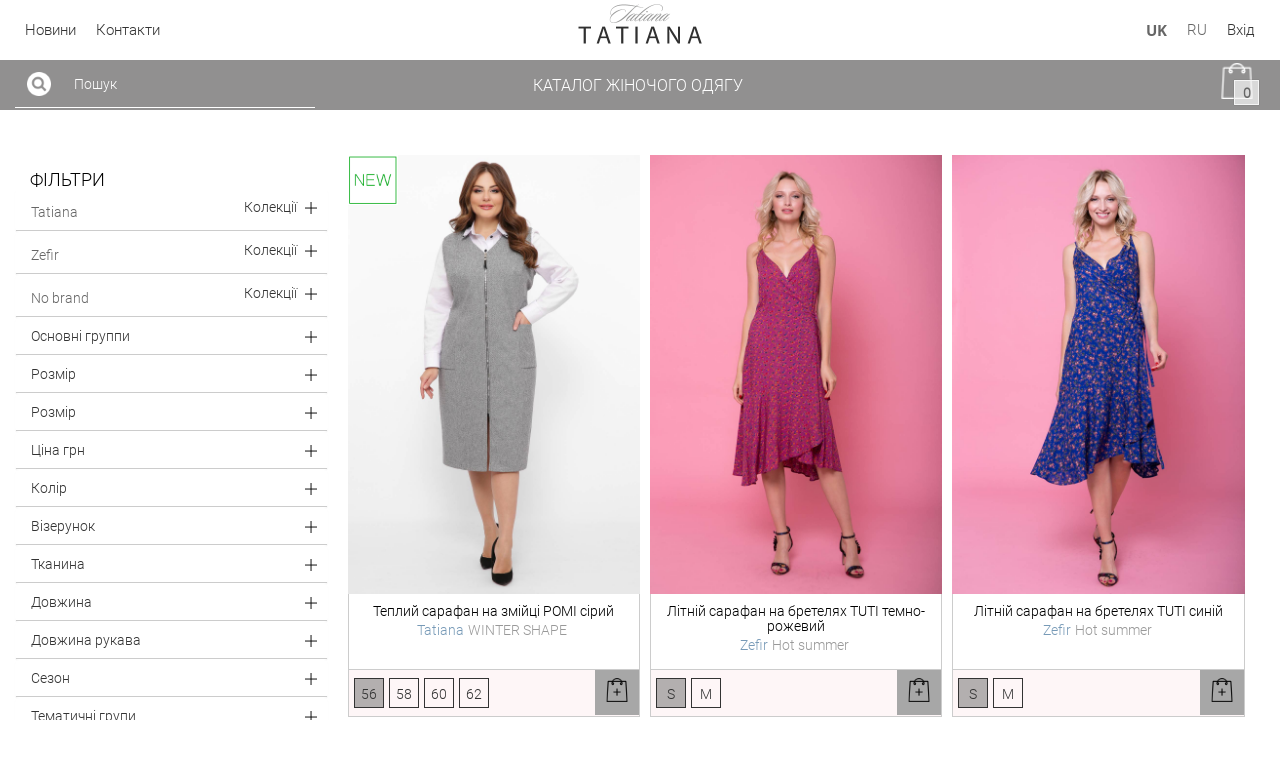

--- FILE ---
content_type: text/html
request_url: https://tatiana-lux.com/zhenskaya-odezhda-optom/sarafanykK
body_size: 208564
content:
<!DOCTYPE html><html ng-app="gmall" prefix="og: http://ogp.me/ns#" lang="uk"><head><!--script(async src="https://www.googletagmanager.com/gtag/js?id="+store.googleAnalytics)--><script type="text/javascript">var dataLayer = [];</script><script type="text/javascript">var googleAnalytics = "GTM-MHHLTJ8";
(function (w, d, s, l, i) {w[l] = w[l] || [];w[l].push({'gtm.start': new Date().getTime(), event: 'gtm.js'});var f = d.getElementsByTagName(s)[0], j = d.createElement(s), dl = l != 'dataLayer' ? '&l=' + l : '';j.async = true;j.src = 'https://www.googletagmanager.com/gtm.js?id=' + i + dl;f.parentNode.insertBefore(j, f);})(window, document, 'script', 'dataLayer', "GTM-MHHLTJ8");

</script><meta charset="utf8"><base href="/"><title ng-bind="global.get('titles').val.title"> Сарафани | tatiana</title><meta name="keywords" content=""><meta name="description" content=""><meta property="og:type" content="website"><meta property="og:title" content=" Сарафани | tatiana"><meta property="og:site_name" content="tatiana-lux.com"><meta property="og:url" content="/zhenskaya-odezhda-optom/sarafanykK"><meta property="og:description" content=""><!--meta(property="fb:app_id",content="[1511240965819743]")--><meta property="og:image" content="/images/tatiana/Store/5867d1b3163808c33b590c12/imglogo.png"><meta name="author" content="tatiana"><meta name="fragment" content="!"><meta name="viewport" id="viewport" content="width=device-width, initial-scale=1,maximum-scale=5, user-scalable=yes"><!--link(rel="manifest",href="balance-yoga.json")--><link rel="canonical" href="/zhenskaya-odezhda-optom/sarafanykK"><link rel="author" href="tatiana"><link type="image/x-icon" rel="shortcut icon" href="/images/tatiana/Store/5867d1b3163808c33b590c12/imgtatiana.png"><!--link(rel="stylesheet", href="devstyles.min.css")--><link rel="stylesheet" href="allstyles.min.css"><!--link(rel='stylesheet', href='assets/elastislide/css/elastislide.css')--><!--link(rel="stylesheet", href="bower_components/angular-moment-picker/dist/angular-moment-picker.min.css")--><style type="text/css">@charset "UTF-8";
@font-face {
  font-family: "HelveticaRegular";
  src: url("/fonts/HelveticaRegular/HelveticaRegular.eot?#iefix") format("opentype"), url("/fonts/HelveticaRegular/HelveticaRegular.woff") format("woff"), url("/fonts/HelveticaRegular/HelveticaRegular.ttf") format("truetype"); }

@font-face {
  font-family: "MarckScriptRegular";
  src: url("/fonts/MarckScriptRegular/MarckScriptRegular.eot?#iefix") format("opentype"), url("/fonts/MarckScriptRegular/MarckScriptRegular.woff") format("woff"), url("/fonts/MarckScriptRegular/MarckScriptRegular.ttf") format("truetype"); }

@font-face {
  font-family: "EBGaramondRegular";
  src: url("/fonts/EBGaramondRegular/EBGaramondRegular.eot?#iefix") format("opentype"), url("/fonts/EBGaramondRegular/EBGaramondRegular.woff") format("woff"), url("/fonts/EBGaramondRegular/EBGaramondRegular.ttf") format("truetype"); }

@font-face {
  font-family: "OpenSansBold";
  src: url("/fonts/OpenSansBold/OpenSansBold.ttf") format("truetype"); }

@font-face {
  font-family: "OswaldRegular";
  src: url("/fonts/OswaldRegular/OswaldRegular.ttf") format("truetype"); }

@font-face {
  font-family: "PlayfairDisplayRegular";
  src: url("/fonts/PlayfairDisplayRegular/PlayfairDisplayRegular.ttf") format("truetype"), url("/fonts/PlayfairDisplayRegular/PlayfairDisplayRegular.otf") format("opentype"); }

@font-face {
  font-family: "PTSansWebRegular";
  src: url("/fonts/PTSansWebRegular/PTSansWebRegular.ttf") format("truetype"); }

@font-face {
  font-family: "RobotoLight";
  src: url("/fonts/RobotoLight/RobotoLight.ttf") format("truetype"); }

@font-face {
  font-family: "RobotoRegular";
  src: url("/fonts/RobotoRegular/RobotoRegular.ttf") format("truetype"); }

.icon-subscription-img {
  background: url("/img/icon/subscription/edit.png") center center no-repeat;
  width: 24px;
  height: 24px;
  background-size: 24px;
  display: inline-block; }

.icon-vkwhite-img {
  background: url("/img/icon/vkwhite/vk-social-logotype.png") center center no-repeat;
  width: 32px;
  height: 32px;
  background-size: 32px;
  display: inline-block; }

.icon-twwhite-img {
  background: url("/img/icon/twwhite/twitter-logo-in-circular-black-button.png") center center no-repeat;
  width: 24px;
  height: 24px;
  background-size: 24px;
  display: inline-block; }

.icon-pinwhite-img {
  background: url("/img/icon/pinwhite/pin_white.png") center center no-repeat;
  width: 24px;
  height: 24px;
  background-size: 24px;
  display: inline-block; }

.icon-okwhite-img {
  background: url("/img/icon/okwhite/odnoklassniki-logo.png") center center no-repeat;
  width: 32px;
  height: 32px;
  background-size: 32px;
  display: inline-block; }

.icon-instwhite-img {
  background: url("/img/icon/instwhite/inst_white.png") center center no-repeat;
  width: 24px;
  height: 24px;
  background-size: 24px;
  display: inline-block; }

.icon-chat-img {
  background: url("/img/icon/chat/dialog.png") center center no-repeat;
  width: 32px;
  height: 32px;
  background-size: 32px;
  display: inline-block; }

.icon-usd-img {
  background: url("/img/icon/usd/united-states-of-america.png") center center no-repeat;
  width: 30px;
  height: 30px;
  background-size: 30px;
  display: inline-block;
  margin-right: 10px; }

.icon-up-img {
  background: url("/img/icon/up/up.jpg") center center no-repeat;
  width: 50px;
  height: 50px;
  background-size: 50px;
  display: inline-block; }

.icon-uah-img {
  background: url("/img/icon/uah/ukraine.png") center center no-repeat;
  width: 30px;
  height: 30px;
  background-size: 30px;
  display: inline-block;
  margin-right: 10px; }

.icon-search-img {
  background: url("/img/icon/search/search1b.png") center center no-repeat;
  width: 24px;
  height: 24px;
  background-size: 24px;
  display: inline-block; }

.icon-rub-img {
  background: url("/img/icon/rub/russia.png") center center no-repeat;
  width: 30px;
  height: 30px;
  background-size: 30px;
  display: inline-block;
  margin-right: 10px; }

.icon-prev-img {
  background: url("/img/icon/prev/left_b (1).png") center center no-repeat;
  width: 50px;
  height: 50px;
  background-size: 50px;
  display: inline-block; }

.icon-plus-img {
  background: url("/img/icon/plus/X_01.png") center center no-repeat;
  width: 12px;
  height: 12px;
  background-size: 12px;
  display: inline-block;
  margin-left: 5px;
  vertical-align: middle; }

.icon-next-img {
  background: url("/img/icon/next/right_b.png") center center no-repeat;
  width: 50px;
  height: 50px;
  background-size: 50px;
  display: inline-block; }

.icon-google-img {
  background: url("/img/icon/google/social-google-plus-square-button.png") center center no-repeat;
  width: 32px;
  height: 32px;
  background-size: 32px;
  display: inline-block; }

.icon-fb-img {
  background: url("/img/icon/fb/facebook-logo (1).png") center center no-repeat;
  width: 32px;
  height: 32px;
  background-size: 32px;
  display: inline-block; }

.icon-eur-img {
  background: url("/img/icon/eur/european-union.png") center center no-repeat;
  width: 30px;
  height: 30px;
  background-size: 30px;
  display: inline-block;
  margin-right: 10px; }

.icon-envelope-img {
  background: url("/img/icon/envelope/envelope (1).png") center center no-repeat;
  width: 32px;
  height: 32px;
  background-size: 32px;
  display: inline-block; }

.icon-down-img {
  background: url("/img/icon/down/up-arrow.png") center center no-repeat;
  width: 50px;
  height: 50px;
  background-size: 50px;
  display: inline-block; }

.icon-cancel-img {
  background: url("/img/icon/cancel/X.png") center center no-repeat;
  width: 15px;
  height: 15px;
  background-size: 15px;
  display: inline-block; }

.icon-cancel-inverse {
  background: url("/img/icon/cancel/X.png") center center no-repeat;
  width: 15px;
  height: 15px;
  background-size: 15px;
  display: inline-block; }

.icon-call-img {
  background: url("/img/icon/call/phone-call.png") center center no-repeat;
  width: 32px;
  height: 32px;
  background-size: 32px;
  display: inline-block; }

.icon-cart-img {
  background: url("/img/icon/cart/shopping-bagin.png") center center no-repeat;
  width: 36px;
  height: 36px;
  background-size: 36px;
  display: inline-block; }

.icon-fbwhite-img {
  background: url("/img/icon/fbwhite/facebook-logo.png") center center no-repeat;
  width: 32px;
  height: 32px;
  background-size: 32px;
  display: inline-block; }

.icon-googlewhite-img {
  background: url("/img/icon/googlewhite/gl_white.png") center center no-repeat;
  width: 24px;
  height: 24px;
  background-size: 24px;
  display: inline-block; }

.icon-filters-img {
  background: url("/img/icon/filters/filter-results-button.png") center center no-repeat;
  width: 20px;
  height: 20px;
  background-size: 20px;
  display: inline-block; }

.icon-addcart-img {
  background: url("/img/icon/addcart/10.png") center center no-repeat;
  width: 30px;
  height: 30px;
  background-size: 30px; }

.icon-see-img {
  background: url("/img/icon/see/search-documents.png") center center no-repeat;
  width: 64px;
  height: 64px;
  background-size: 64px;
  display: inline-block; }

.icon-edit-img {
  background: url("/img/icon/edit/edit.png") center center no-repeat;
  width: 36px;
  height: 36px;
  background-size: 36px;
  display: inline-block; }

.icon-left-img {
  background: url("/img/icon/left/dtn_small_black_left.png") center center no-repeat;
  width: 20px;
  height: 20px;
  background-size: 20px;
  display: inline-block; }

.icon-right-img {
  background: url("/img/icon/right/dtn_black_right.png") center center no-repeat;
  width: 20px;
  height: 20px;
  background-size: 20px;
  display: inline-block; }

.icon-envelopewhite-img {
  background: url("/img/icon/envelopewhite/arroba.png") center center no-repeat;
  width: 32px;
  height: 32px;
  background-size: 32px;
  display: inline-block; }

.icon-downslide-img {
  background: url("/img/icon/downslide/up-arrow.png") center center no-repeat;
  width: 30px;
  height: 30px;
  background-size: 30px;
  display: inline-block; }

.icon-upslide-img {
  background: url("/img/icon/upslide/up-arrow.png") center center no-repeat;
  width: 30px;
  height: 30px;
  background-size: 30px;
  display: inline-block; }

.icon-cancelmenu-img {
  background: url("/img/icon/cancelmenu/X.png") center center no-repeat;
  width: 20px;
  height: 20px;
  background-size: 20px;
  display: inline-block;
  position: absolute;
  top: 15px;
  right: 15px; }

.icon-cancelmenu-inverse {
  background: url("/img/icon/cancelmenu/X.png") center center no-repeat;
  width: 20px;
  height: 20px;
  background-size: 20px;
  display: inline-block;
  position: absolute;
  top: 15px;
  right: 15px; }

.icon-nextgallery-img {
  background: url("/img/icon/nextgallery/right_b.png") center center no-repeat;
  width: 30px;
  height: 30px;
  background-size: 30px;
  display: inline-block; }

.icon-prevgallery-img {
  background: url("/img/icon/prevgallery/left2.png") center center no-repeat;
  width: 30px;
  height: 30px;
  background-size: 30px;
  display: inline-block; }

.icon-caret-img {
  background: url("/img/icon/caret/cd.png") center center no-repeat;
  width: 15px;
  height: 15px;
  background-size: 15px;
  display: inline-block; }

.icon-caret-inverse {
  background: url("/img/icon/caret/caret.png") center center no-repeat;
  width: 15px;
  height: 15px;
  background-size: 15px;
  display: inline-block; }

.icon-zoom-img {
  background: url("/img/icon/zoom/zoomm.png") center center no-repeat;
  width: 40px;
  height: 40px;
  background-size: 40px;
  display: inline-block;
  position: absolute;
  top: 45%; }

.icon-gif-img {
  background: url("/img/icon/gif/tatiana_logo.png") center center no-repeat;
  width: 220px;
  height: 220px;
  background-size: 220px;
  display: inline-block;
  margin-left: -110px;
  margin-top: -110px;
  position: fixed;
  top: 50%;
  left: 50%; }

.icon-cancelzoom-img {
  background: url("/img/icon/cancelzoom/X.png") center center no-repeat;
  width: 20px;
  height: 20px;
  background-size: 20px;
  position: absolute;
  top: 20px;
  right: 20px;
  z-index: 100; }

.icon-messagehe-img {
  background: url("/img/icon/messagehe/user (10).png") center center no-repeat;
  width: 26px;
  height: 26px;
  background-size: 26px;
  display: inline-block; }

.icon-messageme-img {
  background: url("/img/icon/messageme/user (9).png") center center no-repeat;
  width: 26px;
  height: 26px;
  background-size: 26px;
  display: inline-block; }

.icon-time-img {
  background: url("/img/icon/time/clock.png") center center no-repeat;
  width: 10px;
  height: 10px;
  background-size: 10px;
  display: inline-block;
  margin-right: 5px; }

.icon-send-img {
  background: url("/img/icon/send/send.png") center center no-repeat;
  width: 20px;
  height: 20px;
  background-size: 20px;
  display: inline-block; }

.icon-spinner-img {
  background: url("/img/icon/spinner/spinner.gif") center center no-repeat;
  width: 150px;
  height: 60px;
  background-size: 150px;
  display: inline-block; }

.icon-delete-img {
  background: url("/img/icon/delete/X_02.png") center center no-repeat;
  width: 12px;
  height: 12px;
  background-size: 12px;
  display: inline-block;
  margin-left: 5px;
  vertical-align: middle; }

.icon-cartin-img {
  background: url("/img/icon/cartin/shopping-bag (1).png") center center no-repeat;
  width: 36px;
  height: 36px;
  background-size: 36px;
  display: inline-block; }

.icon-cartplus-img {
  background: url("/img/icon/cartplus/shopping-bag (12).png") center center no-repeat;
  width: 36px;
  height: 36px;
  background-size: 36px;
  display: inline-block; }

.icon-cartplus-inverse {
  background: url("/img/icon/cartplus/shopping-bag (13).png") center center no-repeat;
  width: 36px;
  height: 36px;
  background-size: 36px;
  display: inline-block; }

.icon-change-img {
  background: url("/img/icon/change/exchange (3).png") center center no-repeat;
  width: 24px;
  height: 24px;
  background-size: 24px;
  display: inline-block; }

.icon-back-img {
  background: url("/img/icon/back/Back_standart.png") center center no-repeat;
  width: 120px;
  height: 40px;
  background-size: 120px;
  display: inline-block; }

.icon-dot-img {
  background: url("/img/icon/dot/lakeside-portrait-grid1.gif") center center no-repeat;
  width: 20px;
  height: 20px;
  background-size: 20px;
  display: inline-block; }

.icon-downicon-img {
  background: url("/img/icon/downicon/download.png") center center no-repeat;
  width: 20px;
  height: 20px;
  background-size: 20px;
  display: inline-block; }

.icon-visa-img {
  background: url("/img/icon/visa/3.png") center center no-repeat;
  width: 50px;
  height: 50px;
  background-size: 50px;
  display: inline-block; }

.icon-mastercard-img {
  background: url("/img/icon/mastercard/1.png") center center no-repeat;
  width: 50px;
  height: 50px;
  background-size: 50px;
  display: inline-block;
  margin-right: 20px; }

.bodyDesc {
  color: #000;
  background-color: #ffffff;
  font-family: RobotoLight;
  font-size: 16px; }

.bodyDesc {
  background-color: #ffffff;
  /*help-block*/ }
  .bodyDesc .help-block {
    color: #f02222;
    font-size: 10px;
    margin-top: -14px;
    font-style: italic;
    letter-spacing: 1px;
    margin-bottom: 0; }
  .bodyDesc .has-error.form-control,
  .bodyDesc .has-error.form-control:focus {
    box-shadow: none;
    border-color: #f02222; }
  .bodyDesc .form-group {
    margin-bottom: 0; }
  .bodyDesc .modal-backdrop {
    z-index: 1049 !important; }
  .bodyDesc .cancel-slide {
    z-index: 2500; }
  .bodyDesc .goog-te-gadget {
    width: 100%;
    bottom: 305px;
    text-align: center;
    position: absolute; }
  .bodyDesc .font-bold {
    font-family: OpenSansBold; }

.bodyTablet {
  color: #444444;
  background-color: #ffffff;
  font-family: RobotoLight;
  font-size: 16px; }

.bodyTablet {
  background-color: #ffffff;
  font-size: 16px;
  /*help-block*/ }
  .bodyTablet .help-block {
    color: #f02222;
    font-size: 10px;
    margin-top: -14px;
    font-style: italic;
    letter-spacing: 1px;
    margin-bottom: 0; }
  .bodyTablet .has-error.form-control,
  .bodyTablet .has-error.form-control:focus {
    box-shadow: none;
    border-color: #f02222; }
  .bodyTablet .form-group {
    margin-bottom: 0; }
  .bodyTablet .modal-backdrop {
    z-index: 1049 !important; }
  .bodyTablet .cancel-slide {
    z-index: 2500; }
  .bodyTablet .goog-te-gadget {
    width: 100%;
    bottom: 305px;
    text-align: center;
    position: absolute; }
  .bodyTablet .font-bold {
    font-family: OpenSansBold; }

.bodyMobile {
  color: #444444;
  background-color: #ffffff;
  font-family: RobotoLight;
  font-size: 16px; }

.bodyMobile {
  background-color: #ffffff;
  font-size: 16px;
  /*help-block*/ }
  .bodyMobile .help-block {
    color: #f02222;
    font-size: 10px;
    margin-top: -14px;
    font-style: italic;
    letter-spacing: 1px;
    margin-bottom: 0; }
  .bodyMobile .has-error.form-control,
  .bodyMobile .has-error.form-control:focus {
    box-shadow: none;
    border-color: #f02222; }
  .bodyMobile .form-group {
    margin-bottom: 0; }
  .bodyMobile .modal-backdrop {
    z-index: 1049 !important; }
  .bodyMobile .cancel-slide {
    z-index: 2500; }
  .bodyMobile .goog-te-gadget {
    width: 100%;
    bottom: 305px;
    text-align: center;
    position: absolute; }
  .bodyMobile .font-bold {
    font-family: OpenSansBold; }

.searchListDesc {
  /*
.search-desc a:hover {
    color: #3a230d;
}*/ }
  .searchListDesc .header-page {
    padding-bottom: 20px;
    margin-bottom: 40px;
    border-bottom: 1px solid #ccc; }
  .searchListDesc .search-header {
    margin-top: 0; }
  .searchListDesc .search-list-box {
    margin-bottom: 20px; }
  .searchListDesc .search-list-img {
    position: relative;
    width: 100%; }
  .searchListDesc .see {
    width: 100%;
    position: absolute;
    bottom: 0;
    padding-right: 30px; }
  .searchListDesc .icon-see-img {
    width: 32px;
    height: 32px;
    background-size: 32px;
    opacity: 0.7;
    transition: all  0.3s ease-in-out 0.1s; }
  .searchListDesc .search-list-box-img:hover .icon-see-img {
    transform: rotate(180deg);
    opacity: 1; }
  .searchListDesc .search-list-video iframe {
    max-width: 180px !important;
    max-height: 100px !important; }

#dimScreen {
  background-color: white; }

#dimScreen {
  height: 100vh;
  width: 100%;
  background-color: white;
  position: fixed;
  top: 0;
  left: 0;
  z-index: 10000;
  padding: 0;
  margin: 0;
  opacity: 1;
  display: none; }

a {
  color: #999999;
  cursor: pointer;
  transition: color 0.2s ease-in-out; }

a {
  transition: color 0.2s ease-in-out;
  -moz-transition: color 0.2s ease-in-out;
  -webkit-transition: color 0.2s ease-in-out;
  -o-transition: color 0.2s ease-in-out; }

a:focus {
  text-decoration: none;
  outline: none  !important;
  opacity: 0.8;
  color: #999999;
  /*@if $color {
        color: invert($color)!important;
    }*/
  /*color: $background-color;*/
  /*color: transparentize($color,.2);*/
  /*color: grayscale($color);*/
  /*color: adjust-color($color,$hue:40);*/
  /*@if $color {
        color: adjust-color($color,$lightness:10%);
    }*/
  /*color: invert($color);*/
  /*color: desaturate($color,20%);*/
  /*color: adjust-hue($color, 80deg );*/
  /*color: lightness($color);*/
  /*color: hsl(300, 100%, 50%);*/
  /*color: #a01135;*/ }

*a,
*select,
*select:focus,
*.btn:focus {
  outline: none !important; }

a[disabled] {
  pointer-events: none; }

a.info {
  color: #d8080b; }

a.info:hover {
  color: rgba(216, 8, 11, 0.7); }

/*scrollbar*/
::-webkit-scrollbar-track {
  -webkit-box-shadow: inset 0 0 6px rgba(0, 0, 0, 0.3);
  background-color: #F5F5F5; }

::-webkit-scrollbar {
  width: 6px;
  background-color: #F5F5F5; }

::-webkit-scrollbar-thumb {
  -webkit-box-shadow: inset 0 0 6px rgba(0, 0, 0, 0.3);
  background-color: #999999; }

a:hover {
  color: #777777;
  text-decoration: none; }

/*border*/
.btn {
  transition: all 0.3s ease-out; }

.btn,
.btn:active,
.btn:focus,
.btn-lg,
.btn-md,
.btn-sm,
.btn-xs {
  letter-spacing: 1px;
  outline: none;
  border-radius: 0; }

.btn:hover,
.btn:active,
.btn:focus {
  box-shadow: none;
  outline: none !important; }

.btn-project {
  min-width: 200px;
  padding-left: 20px;
  padding-top: 10px;
  padding-bottom: 10px;
  padding-right: 20px;
  margin-bottom: 10px;
  font-size: 18px;
  border-radius: 0;
  font-weight: 500;
  font-size: 18px;
  border: 1px solid #919090;
  background-color: #ffffff;
  color: #919090; }

.btn-project:hover,
.btn-project:focus,
.btn-project:active {
  border-radius: 0;
  background-color: #919090;
  color: #ffffff;
  border: 1px solid #919090; }

.btn-project:active:hover,
.btn-project.active:hover,
.btn-project:active:focus,
.btn-project.active:focus,
.btn-project:active.focus,
.btn-project.active.focus {
  border-radius: 0;
  background-color: #919090;
  color: #ffffff;
  border: 1px solid #919090;
  opacity: 0.8;
  outline: none !important; }

.btn-project.disabled,
.btn-project[disabled],
fieldset[disabled] .btn-project,
.btn-project.disabled:hover,
.btn-project[disabled]:hover,
fieldset[disabled] .btn-project:hover,
.btn-project-inv.disabled,
.btn-project-inv[disabled],
fieldset[disabled] .btn-project-inv,
.btn-project-inv.disabled:hover,
.btn-project-inv[disabled]:hover,
fieldset[disabled] .btn-project-inv:hover {
  cursor: not-allowed;
  background-color: #919090;
  color: #ffffff;
  border: 1px solid #919090;
  opacity: 0.6; }

.btn-project-inv {
  min-width: 200px;
  padding-left: 20px;
  padding-top: 10px;
  padding-bottom: 10px;
  padding-right: 20px;
  margin-bottom: 10px;
  font-size: 18px;
  border-radius: 0;
  font-weight: 500;
  font-size: 18px;
  background-color: #919090;
  border: 1px solid #919090;
  font-size: 18px;
  color: #ffffff; }

.btn-project-inv:hover,
.btn-project-inv:focus,
.btn-project-inv:active {
  border-radius: 0;
  background-color: #ffffff;
  color: #919090;
  border: 1px solid #919090; }

.btn-project-inv:active:hover,
.btn-project-inv.active:hover,
.open > .dropdown-toggle.btn-project-inv:hover,
.btn-project-inv:active:focus,
.btn-project-inv.active:focus,
.open > .dropdown-toggle.btn-project-inv:focus,
.btn-project-inv:active.focus,
.btn-project-inv.active.focus,
.open > .dropdown-toggle.btn-project-inv.focus {
  background-color: #ffffff;
  color: #919090;
  border: 1px solid #919090;
  opacity: 0.8; }

.btn-project .icon-btn,
.btn-project-inv .icon-btn {
  display: inline-block;
  width: 30px;
  height: 30px;
  background-size: 30px;
  margin-right: 10px;
  vertical-align: middle; }

.btn-project .btn-val,
.btn-project-inv .btn-val {
  display: inline-block;
  vertical-align: middle; }

.btn-project.btn-noborder {
  background-color: transparent;
  border: none;
  color: #ffffff; }

.btn-project.btn-noborder:active,
.btn-project.btn-noborder:focus {
  border: none;
  color: #919090; }

.nav-down {
  position: fixed;
  bottom: 0;
  left: 0;
  z-index: 1049;
  width: 100%;
  text-align: center;
  cursor: pointer;
  /*z-index:1049;
    position: fixed;
    bottom: 0;
    width: 100%;
    text-align: center;
    left:0;*/ }

.animate-style {
  -webkit-animation-duration: 2s;
  animation-duration: 2s;
  -webkit-animation-fill-mode: both;
  animation-fill-mode: both;
  -webkit-animation: bounce 2s infinite;
  animation: bounce 2s infinite; }

@media (max-width: 380px) {
  .icon-down-img {
    margin-left: 0 !important;
    background-size: 40px !important; } }

.to-top.toTopDispalay {
  opacity: 1;
  -webkit-transition: all 0.2s ease-out 1s;
  -moz-transition: all 0.2s ease-out 1s;
  -o-transition: all 0.2s ease-out 1s;
  transition: all 0.2s ease-out 1s;
  z-index: 20000; }

.to-top.toTopDispalayNone {
  display: none; }

.to-top span {
  position: fixed;
  bottom: 60px;
  right: 30px;
  z-index: 2000; }

input {
  color: #333;
  background-color: transparent;
  margin-bottom: 15px;
  font-size: 16px;
  height: 40px;
  border: none;
  border-bottom: 1px solid #999;
  border-radius: 0;
  box-shadow: none; }

input {
  outline: none !important;
  transition: all .3s ease-out;
  box-shadow: none  !important; }

input[type="text"]::-webkit-input-placeholder,
input[type="text"]::-moz-placeholder,
input[type="text"]:-ms-input-placeholder,
input[type="text"]:-moz-placeholder,
input[type="password"]::-webkit-input-placeholder,
input[type="password"]::-moz-placeholder,
input[type="password"]:-ms-input-placeholder,
input[type="password"]:-moz-placeholder,
input[type="email"]::-webkit-input-placeholder,
input[type="email"]::-moz-placeholder,
input[type="email"]:-ms-input-placeholder,
input[type="email"]:-moz-placeholder,
input[type="search"]::-webkit-input-placeholder,
input[type="search"]::-moz-placeholder,
input[type="search"]:-ms-input-placeholder,
input[type="search"]:-moz-placeholder {
  color: #4d4d4d; }

input:hover,
input:focus {
  box-shadow: none  !important;
  outline: none !important;
  color: #4d4d4d;
  border: none;
  border-bottom: 1px solid #999; }

input[disabled],
input.form-control[disabled],
input[readonly],
input.form-control[readonly],
fieldset[disabled] input.form-control,
fieldset[disabled] input {
  background-color: transparent; }

input.form-control {
  outline: none;
  color: #333;
  background-color: transparent;
  height: 40px;
  box-shadow: none;
  font-size: 16px;
  border: none;
  border-bottom: 1px solid #999;
  border-radius: 0; }

input.form-control:hover,
input.form-control:focus {
  color: #4d4d4d;
  border: none;
  border-bottom: 1px solid #999;
  outline: none; }

.form-group:focus,
.form-group:active {
  outline: none; }

.ui-select-multiple.ui-select-bootstrap input.ui-select-search {
  color: #333;
  background-color: transparent;
  height: 40px;
  box-shadow: none;
  font-size: 16px;
  border-radius: 0; }

/*placeholder*/
input[type="text"]::-webkit-input-placeholder,
input[type="password"]::-webkit-input-placeholder,
input[type="email"]::-webkit-input-placeholder,
input[type="search"]::-moz-placeholder {
  font-size: 16px; }

/*Автозаполнение*/
input:-webkit-autofill,
input:-webkit-autofill:hover,
input:-webkit-autofill:focus,
input:-webkit-autofill:active {
  -webkit-box-shadow: 0 0 0 50px #fbfbfb inset !important;
  /*Цвет фона с помощью тени*/
  -webkit-text-fill-color: #333 !important;
  /*Цвет текста*/
  background-color: #fbfbfb !important;
  /*Цвет фона*/
  border-top-color: #fbfbfb !important;
  border-left-color: #fbfbfb !important;
  border-right-color: #fbfbfb !important; }

.phoneForm .add-phone .ui-select-match .btn-default {
  height: 40px;
  border-radius: 0; }

.phoneForm .add-phone .ui-select-match .btn-default {
  height: 40px;
  border: none;
  border-bottom: 1px solid #999;
  box-shadow: none;
  background-color: transparent;
  padding-top: 8px;
  margin-bottom: 0; }

.phoneForm {
  width: 100%; }

.phoneForm .add-phone {
  width: 20%;
  float: left;
  height: 40px; }

.phoneForm .phone-mask {
  width: 80%;
  float: left; }

.phoneForm .phone-mask input {
  margin-bottom: 0;
  letter-spacing: 3px; }

.phoneForm .add-phone .ui-select-choices {
  width: auto; }

.phoneForm .ui-select-match {
  min-width: 70px; }

.phoneForm .ui-select-match,
.phoneForm .ui-select-match:focus {
  outline: none;
  box-shadow: none; }

.phoneForm .add-phone .ui-select-choices li a {
  padding: 10px 5px;
  font-size: 16px; }

@media (max-width: 380px) {
  /*.phoneForm input{
        font-size: 14px;
        letter-spacing: 1px;
    }*/
  .phoneForm .btn-default {
    width: 60px;
    padding: 10px 3px 0 10px; } }

/*input:-webkit-autofill {
    -webkit-animation-name: autofill;
    -webkit-animation-fill-mode: both;
}
@-webkit-keyframes autofill {
    to {
        background-color: #f5f5f5 !important;
    }
}*/
/*input:-internal-autofill-selected {
    background-color: #f5f5f5 !important;
}*/
textarea {
  color: #333;
  margin-bottom: 15px;
  font-size: 16px;
  border: none;
  border-bottom: 1px solid #999;
  border-radius: 0;
  box-shadow: none !important; }

textarea {
  outline: none !important;
  transition: all .3s ease-out; }

textarea::-webkit-input-placeholder,
textarea::-moz-placeholder,
textarea:-ms-input-placeholder,
textarea:-moz-placeholder {
  color: #4d4d4d; }

textarea.form-control {
  outline: none;
  color: #333;
  box-shadow: none !important;
  font-size: 16px;
  border: none;
  border-bottom: 1px solid #999;
  border-radius: 0; }

textarea:hover,
textarea:focus,
textarea.form-control:hover,
textarea.form-control:focus {
  color: #4d4d4d;
  border-bottom: 1px solid #999;
  box-shadow: none  !important;
  outline: none !important; }

.ui-select-match::placeholder {
  font-size: 16px; }

select {
  background-color: transparent;
  width: 100%;
  height: 40px;
  border: none;
  border-bottom: 1px solid #999; }

.ui-select-match .form-control {
  outline: none;
  background-color: transparent;
  height: 40px;
  border: none;
  border-bottom: 1px solid #999;
  width: 100%; }

/*.ui-select-toggle {

}*/
select {
  transition: all .3s ease-out; }

/*ui-select*/
.ui-select-match:focus,
.ui-select-match {
  outline: none;
  box-shadow: none; }

.stuff-detail .ui-select-match {
  height: 40px;
  outline: none; }

.ui-select-match.ng-hide:not(.ng-hide-animated) {
  display: block !important; }

.stuff-detail .ui-select-match .btn-default {
  height: 40px;
  font-size: 16px;
  padding: 8px 12px; }

.ui-select-match .btn-default:focus
.ui-select-match .btn-default {
  box-shadow: none; }

.ui-select-bootstrap > .ui-select-match > .btn {
  margin-bottom: 0; }

.ui-select-match.btn-default-focus {
  background-color: transparent;
  box-shadow: none;
  border-color: #ccc;
  outline: none; }

.ui-select-bootstrap > .ui-select-choices {
  width: 100%;
  height: auto;
  max-height: 200px;
  overflow-x: hidden;
  margin-top: -1px; }

.ui-select-bootstrap .ui-select-choices {
  border-radius: 0; }

.ui-select-bootstrap .ui-select-choices-row > a:hover {
  background-color: #e2e2e2; }

.ui-select-bootstrap .ui-select-choices-row.active > a {
  background-color: #333; }

.ui-select-bootstrap .ui-select-choices-row.active > a span {
  color: #fff; }

.ui-select-bootstrap .ui-select-choices-row > span {
  padding: 8px 20px; }

.ui-select-bootstrap .ui-select-choices-row.active > span {
  background-color: #b9b9b9; }

/*
select{
    height: 40px;
    background-color: transparent;
}
select {
    border: none;
    border-bottom: 1px solid #999;
    width: 100%;
}
*/
.modalProjectDesc {
  font-size: 16px; }

.modalProjectDesc {
  /*modalProjectDesc2*/
  /*form - стили для уникальных форм*/ }
  .modalProjectDesc .box-sn {
    display: inline-block;
    vertical-align: bottom; }
  .modalProjectDesc .icon-fbwhite-img {
    margin-right: 10px; }
  .modalProjectDesc .modal-content .tab-head {
    margin-bottom: 20px;
    cursor: pointer; }
  .modalProjectDesc .enter-button-box {
    padding-top: 40px; }
  .modalProjectDesc .forgot {
    display: block;
    padding-bottom: 20px; }
  .modalProjectDesc .text-help {
    text-align: justify; }
  .modalProjectDesc .modal-content .tab-head a {
    font-size: 14px; }
  .modalProjectDesc .modal-content .head-box {
    padding-top: 10px;
    padding-bottom: 10px; }
  .modalProjectDesc .modal-content .head-box.active-tab {
    border-bottom: 1px solid #ccc; }
  .modalProjectDesc .sn-button .btn {
    font-size: 13px; }
  .modalProjectDesc .sn-button .btn .icon-fbwhite-img,
  .modalProjectDesc .sn-button .btn .icon-googlewhite-img,
  .modalProjectDesc .sn-button .btn .icon-twwhite-img,
  .modalProjectDesc .sn-button .btn .icon-vkwhite-img {
    background-size: 16px;
    width: 16px;
    height: 16px;
    vertical-align: middle; }
  .modalProjectDesc .input-code {
    width: auto;
    display: inline-block; }
  .modalProjectDesc .btn-facebook {
    padding: 5px 10px;
    width: auto;
    outline: none !important; }
  .modalProjectDesc .change-date .btn-project {
    margin: 0; }
  .modalProjectDesc .change-date .modal-footer {
    padding: 40px 100px;
    border-top: none; }
  .modalProjectDesc .filters-first-box {
    min-height: 250px; }
  .modalProjectDesc .ui-select-bootstrap .ui-select-choices-row > span {
    padding: 8px 20px; }
  .modalProjectDesc .ui-select-bootstrap .ui-select-choices-row.active > span {
    background-color: #b9b9b9; }
  .modalProjectDesc .button-send {
    outline: none; }
  .modalProjectDesc .form-box .form-control {
    margin-bottom: 15px; }
  .modalProjectDesc .form-box label,
  .modalProjectDesc .form-box .name-label {
    width: 20%;
    float: left;
    display: inline-block;
    /* line-height: 50px;*/
    margin-bottom: 10px;
    height: 40px;
    padding-top: 15px; }
  .modalProjectDesc .form-box .inline-form {
    width: 80%;
    display: inline-block; }
  .modalProjectDesc .form-box input,
  .modalProjectDesc .form-box textarea {
    width: 100% !important; }
  .modalProjectDesc .form-box .input-date input {
    width: auto !important; }
  .modalProjectDesc .inline-form.input-date {
    text-align: left; }
  .modalProjectDesc .form-box .checkbox label,
  .modalProjectDesc .form-box .radio label {
    width: auto;
    height: auto;
    margin-right: 25px; }
  .modalProjectDesc .form-box label {
    font-weight: normal; }
  .modalProjectDesc .form-box .help-block {
    margin-top: -12px;
    position: absolute; }
  .modalProjectDesc .form-box .ui-select-container .btn-default {
    width: 100%;
    height: 40px;
    margin-bottom: 0; }
  .modalProjectDesc .form-box .ui-select-container {
    margin-bottom: 15px; }
  .modalProjectDesc .form-box .ui-select-container input[type="search"] {
    display: none; }
  .modalProjectDesc .form-box .btn-project {
    margin-top: 20px; }
  .modalProjectDesc .form-box .phoneForm {
    margin-bottom: 0; }
  .modalProjectDesc .form-box {
    margin-bottom: 40px; }
  .modalProjectDesc .modal-footer {
    border-top: 1px solid #ccc; }
  .modalProjectDesc .icon-cancel-img {
    width: 18px;
    height: 18px;
    position: static;
    background-size: 18px; }
  .modalProjectDesc .active-tabl {
    background-color: #f5f5f5; }
  .modalProjectDesc .modal-body-project {
    padding: 40px 100px; }
  .modalProjectDesc .modal-header-project {
    display: inline-block;
    width: 100%;
    border-bottom: 1px solid #ccc;
    padding: 0; }
  .modalProjectDesc .change {
    display: inline-block;
    width: 40%;
    text-align: right; }
  .modalProjectDesc .cancel-ship {
    padding-top: 36px;
    padding-bottom: 36px;
    right: 0;
    text-align: center;
    position: absolute;
    border-left: 1px solid #ccc; }
  .modalProjectDesc .modal-name-ship {
    padding-right: 0;
    padding-left: 0;
    width: 100%; }
  .modalProjectDesc .cancel-login {
    position: static;
    padding: 27px 0 22px 0; }
  .modalProjectDesc .modal-name {
    padding: 0; }
  .modalProjectDesc .filters-header {
    display: none; }
  .modalProjectDesc .filters-name {
    padding-top: 10px;
    padding-bottom: 10px;
    display: inline-block;
    text-transform: uppercase; }
  .modalProjectDesc .filters-of-stuff {
    margin-top: 20px;
    display: block;
    width: 100%;
    text-align: center; }
  .modalProjectDesc .zoom-modal-vertical {
    z-index: 2000 !important; }
  .modalProjectDesc .change.btn-project {
    width: auto; }
  .modalProjectDesc .modal-dialog {
    width: 60%;
    margin: 60px auto; }
  .modalProjectDesc h3 {
    margin-top: 30px;
    margin-bottom: 30px; }
  .modalProjectDesc .text-witget {
    margin-bottom: 20px;
    text-align: center; }
  .modalProjectDesc .btn-project {
    margin-top: 40px;
    margin-bottom: 40px;
    text-transform: uppercase;
    width: 100%; }
  .modalProjectDesc .modal-content {
    border-radius: 0px;
    padding: 0; }
  .modalProjectDesc .desc-form {
    text-align: center; }
  .modalProjectDesc .sign {
    border-right: 1px solid #ccc;
    padding: 25px 0; }
  .modalProjectDesc .login {
    border-right: 1px solid #ccc;
    padding: 25px 0; }
  .modalProjectDesc .sn-login {
    margin-right: 15px;
    float: left; }
  .modalProjectDesc .cancel {
    top: 0;
    right: 0;
    position: absolute;
    border-left: 1px solid #ccc;
    padding: 30px; }
  .modalProjectDesc .modal-backdrop.fade {
    z-index: 1060 !important; }
  .modalProjectDesc .sub-text {
    display: inline-block;
    font-size: 11px;
    text-align: justify;
    line-height: 12px; }
  .modalProjectDesc .sub-box {
    margin-top: 30px; }
  .modalProjectDesc .sign-login {
    border: 1px solid #ccc; }
  .modalProjectDesc .tab-head {
    margin-bottom: 20px;
    cursor: pointer; }

.modalProjectTablet {
  font-size: 16px; }

.modalProjectTablet {
  /*modalProjectMobile*/
  /*form - стили для уникальных форм*/ }
  .modalProjectTablet .box-sn {
    display: inline-block;
    vertical-align: bottom; }
  .modalProjectTablet .icon-fbwhite-img {
    margin-right: 10px; }
  .modalProjectTablet .modal-content .tab-head {
    margin-bottom: 20px;
    cursor: pointer; }
  .modalProjectTablet .enter-button-box {
    padding-top: 40px; }
  .modalProjectTablet .forgot {
    display: block;
    padding-bottom: 20px; }
  .modalProjectTablet .text-help {
    text-align: justify; }
  .modalProjectTablet .modal-content .tab-head a {
    font-size: 14px; }
  .modalProjectTablet .modal-content .head-box {
    padding-top: 10px;
    padding-bottom: 10px; }
  .modalProjectTablet .modal-content .head-box.active-tab {
    border-bottom: 1px solid #ccc; }
  .modalProjectTablet .modal-content .btn-project {
    margin-bottom: 40px;
    margin-top: 40px; }
  .modalProjectTablet .sn-button .btn {
    font-size: 13px; }
  .modalProjectTablet .sn-button .btn .icon-fbwhite-img,
  .modalProjectTablet .sn-button .btn .icon-googlewhite-img,
  .modalProjectTablet .sn-button .btn .icon-twwhite-img,
  .modalProjectTablet .sn-button .btn .icon-vkwhite-img {
    background-size: 16px;
    width: 16px;
    height: 16px;
    vertical-align: middle; }
  .modalProjectTablet .input-code {
    width: auto;
    display: inline-block; }
  .modalProjectTablet .btn-facebook {
    padding: 5px 10px;
    width: auto;
    outline: none !important; }
  .modalProjectTablet .filters-first-box {
    min-height: 250px; }
  .modalProjectTablet .ui-select-bootstrap .ui-select-choices-row > span {
    padding: 8px 20px; }
  .modalProjectTablet .ui-select-bootstrap .ui-select-choices-row.active > span {
    background-color: #b9b9b9; }
  .modalProjectTablet .button-send {
    outline: none; }
  .modalProjectTablet .form-box .form-control {
    margin-bottom: 15px; }
  .modalProjectTablet .form-box label,
  .modalProjectTablet .form-box .name-label {
    width: 20%;
    float: left;
    display: inline-block;
    /* line-height: 50px;*/
    margin-bottom: 10px;
    height: 40px;
    padding-top: 15px; }
  .modalProjectTablet .form-box .inline-form {
    width: 80%;
    display: inline-block; }
  .modalProjectTablet .form-box input,
  .modalProjectTablet .form-box textarea {
    width: 100% !important; }
  .modalProjectTablet .form-box .input-date input {
    width: auto !important; }
  .modalProjectTablet .inline-form.input-date {
    text-align: left; }
  .modalProjectTablet .form-box .checkbox label,
  .modalProjectTablet .form-box .radio label {
    width: auto;
    height: auto;
    margin-right: 25px; }
  .modalProjectTablet .form-box label {
    font-weight: normal; }
  .modalProjectTablet .form-box .help-block {
    margin-top: -12px;
    position: absolute; }
  .modalProjectTablet .form-box .ui-select-container .btn-default {
    width: 100%;
    height: 40px;
    margin-bottom: 0; }
  .modalProjectTablet .form-box .ui-select-container {
    margin-bottom: 15px; }
  .modalProjectTablet .form-box .ui-select-container input[type="search"] {
    display: none; }
  .modalProjectTablet .form-box .btn-project {
    margin-top: 20px; }
  .modalProjectTablet .form-box .phoneForm {
    margin-bottom: 0; }
  .modalProjectTablet .form-box {
    margin-bottom: 40px; }
  .modalProjectTablet .modal-footer {
    border-top: 1px solid #ccc; }
  .modalProjectTablet .icon-cancel-img {
    width: 18px;
    height: 18px;
    position: static;
    background-size: 18px; }
  .modalProjectTablet .active-tabl {
    background-color: #f5f5f5; }
  .modalProjectTablet .modal-body-project {
    padding: 40px 100px; }
  .modalProjectTablet .modal-header-project {
    display: inline-block;
    width: 100%;
    border-bottom: 1px solid #ccc;
    padding: 0; }
  .modalProjectTablet .change {
    display: inline-block;
    width: 40%;
    text-align: right; }
  .modalProjectTablet .cancel-ship {
    padding-top: 36px;
    padding-bottom: 36px;
    right: 0;
    text-align: center;
    position: absolute;
    border-left: 1px solid #ccc; }
  .modalProjectTablet .modal-name-ship {
    padding-right: 0;
    padding-left: 0;
    width: 100%; }
  .modalProjectTablet .cancel-login {
    position: static;
    padding: 27px 0 22px 0; }
  .modalProjectTablet .modal-name {
    padding: 0; }
  .modalProjectTablet .filters-header {
    display: none; }
  .modalProjectTablet .filters-name {
    padding-top: 10px;
    padding-bottom: 10px;
    display: inline-block;
    text-transform: uppercase; }
  .modalProjectTablet .filters-of-stuff {
    margin-top: 20px;
    display: block;
    width: 100%;
    text-align: center; }
  .modalProjectTablet .zoom-modal-vertical {
    z-index: 2000 !important; }
  .modalProjectTablet .change.btn-project {
    width: auto; }
  .modalProjectTablet .modal-dialog {
    width: 80%;
    margin: 60px auto; }
  .modalProjectTablet h3 {
    margin-top: 30px;
    margin-bottom: 30px; }
  .modalProjectTablet .text-witget {
    margin-bottom: 20px;
    text-align: center; }
  .modalProjectTablet .btn-project {
    margin-top: 40px;
    margin-bottom: 40px;
    text-transform: uppercase;
    width: 100%; }
  .modalProjectTablet .modal-content {
    border-radius: 0px;
    padding: 0; }
  .modalProjectTablet .desc-form {
    text-align: center; }
  .modalProjectTablet .sign {
    border-right: 1px solid #ccc;
    padding: 25px 0; }
  .modalProjectTablet .login {
    border-right: 1px solid #ccc;
    padding: 25px 0; }
  .modalProjectTablet .sn-login {
    margin-right: 15px;
    float: left; }
  .modalProjectTablet .cancel {
    top: 0;
    right: 0;
    position: absolute;
    border-left: 1px solid #ccc; }
  .modalProjectTablet .modal-backdrop.fade {
    z-index: 1060 !important; }
  .modalProjectTablet .sub-text {
    display: inline-block;
    font-size: 11px;
    text-align: justify;
    line-height: 12px; }
  .modalProjectTablet .sub-box {
    margin-top: 30px; }
  .modalProjectTablet .sign-login {
    border: 1px solid #ccc; }
  .modalProjectTablet .tab-head {
    margin-bottom: 20px;
    cursor: pointer; }

.modalProjectMobile {
  font-size: 16px; }

.modalProjectMobile {
  /*modalProjectMobile*/
  /*form - стили для уникальных форм*/ }
  .modalProjectMobile .box-sn {
    display: inline-block;
    vertical-align: bottom; }
  .modalProjectMobile .icon-fbwhite-img {
    margin-right: 10px; }
  .modalProjectMobile .modal-content .tab-head {
    margin-bottom: 20px;
    cursor: pointer; }
  .modalProjectMobile .enter-button-box {
    padding-top: 40px; }
  .modalProjectMobile .forgot {
    display: block;
    padding-bottom: 20px; }
  .modalProjectMobile .text-help {
    text-align: justify; }
  .modalProjectMobile .modal-content .tab-head a {
    font-size: 14px; }
  .modalProjectMobile .modal-content .head-box {
    padding-top: 10px;
    padding-bottom: 10px; }
  .modalProjectMobile .modal-content .head-box.active-tab {
    border-bottom: 1px solid #ccc; }
  .modalProjectMobile .modal-content .btn-project {
    margin-bottom: 40px;
    margin-top: 40px; }
  .modalProjectMobile .sn-button .btn {
    font-size: 13px; }
  .modalProjectMobile .sn-button .btn .icon-fbwhite-img,
  .modalProjectMobile .sn-button .btn .icon-googlewhite-img,
  .modalProjectMobile .sn-button .btn .icon-twwhite-img,
  .modalProjectMobile .sn-button .btn .icon-vkwhite-img {
    background-size: 16px;
    width: 16px;
    height: 16px;
    vertical-align: middle; }
  .modalProjectMobile .input-code {
    width: auto;
    display: inline-block; }
  .modalProjectMobile .btn-facebook {
    padding: 5px 10px;
    width: auto;
    outline: none !important; }
  .modalProjectMobile .change-date .btn-project {
    margin: 0; }
  .modalProjectMobile .change-date .modal-footer {
    padding: 40px 100px;
    border-top: none; }
  .modalProjectMobile .filters-first-box {
    min-height: 250px; }
  .modalProjectMobile .ui-select-bootstrap .ui-select-choices-row > span {
    padding: 8px 20px; }
  .modalProjectMobile .ui-select-bootstrap .ui-select-choices-row.active > span {
    background-color: #b9b9b9; }
  .modalProjectMobile .button-send {
    outline: none; }
  .modalProjectMobile .form-box .form-control {
    margin-bottom: 15px; }
  .modalProjectMobile .form-box label,
  .modalProjectMobile .form-box .name-label {
    width: 20%;
    float: left;
    display: inline-block;
    /* line-height: 50px;*/
    margin-bottom: 10px;
    height: 40px;
    padding-top: 15px; }
  .modalProjectMobile .form-box .inline-form {
    width: 80%;
    display: inline-block; }
  .modalProjectMobile .form-box input,
  .modalProjectMobile .form-box textarea {
    width: 100% !important; }
  .modalProjectMobile .form-box .input-date input {
    width: auto !important; }
  .modalProjectMobile .inline-form.input-date {
    text-align: left; }
  .modalProjectMobile .form-box .checkbox label,
  .modalProjectMobile .form-box .radio label {
    width: auto;
    height: auto;
    margin-right: 25px; }
  .modalProjectMobile .form-box label {
    font-weight: normal; }
  .modalProjectMobile .form-box .help-block {
    margin-top: -12px;
    position: absolute; }
  .modalProjectMobile .form-box .ui-select-container .btn-default {
    width: 100%;
    height: 40px;
    margin-bottom: 0; }
  .modalProjectMobile .form-box .ui-select-container {
    margin-bottom: 15px; }
  .modalProjectMobile .form-box .ui-select-container input[type="search"] {
    display: none; }
  .modalProjectMobile .form-box .btn-project {
    margin-top: 20px; }
  .modalProjectMobile .form-box .phoneForm {
    margin-bottom: 0; }
  .modalProjectMobile .filters-block {
    background-color: #f5f5f5;
    text-align: center;
    border: 1px solid #ccc; }
  .modalProjectMobile .panel-body {
    max-height: 300px;
    overflow: auto; }
  .modalProjectMobile .form-box {
    margin-bottom: 40px; }
  .modalProjectMobile .text-help {
    font-size: 14px; }
  .modalProjectMobile .modal-footer {
    border-top: 1px solid #ccc; }
  .modalProjectMobile .active-tabl {
    background-color: #f5f5f5; }
  .modalProjectMobile .modal-body-project {
    margin-right: 0;
    margin-bottom: 0;
    margin-left: 0;
    width: 100%;
    padding: 40px 20px; }
  .modalProjectMobile .modal-header-project {
    display: inline-block;
    width: 100%;
    border-bottom: 1px solid #ccc;
    padding: 0; }
  .modalProjectMobile .change {
    margin-top: 0;
    display: inline-block;
    font-size: 13px;
    width: 20%;
    text-align: right; }
  .modalProjectMobile .cancel-ship {
    padding-top: 28px;
    padding-right: 5px;
    padding-bottom: 21px;
    padding-left: 5px;
    width: 50px;
    right: 0;
    text-align: center;
    position: absolute;
    border-left: 1px solid #ccc; }
  .modalProjectMobile .modal-name-ship {
    padding-right: 0;
    padding-left: 0;
    width: 100%; }
  .modalProjectMobile .cancel-login {
    position: static;
    padding: 42px 0 40px 0; }
  .modalProjectMobile .modal-name {
    padding: 0; }
  .modalProjectMobile .filters-header {
    display: none; }
  .modalProjectMobile .filters-name {
    padding-top: 10px;
    padding-bottom: 10px;
    display: inline-block;
    text-transform: uppercase; }
  .modalProjectMobile .filters-of-stuff {
    margin-top: 20px;
    display: inline-block;
    width: 100%;
    text-align: center; }
  .modalProjectMobile .zoom-modal-vertical {
    z-index: 2000 !important; }
  .modalProjectMobile .change.btn-project {
    width: auto; }
  .modalProjectMobile .modal-dialog {
    width: 98%;
    margin: 20px auto; }
  .modalProjectMobile h3 {
    margin-top: 20px;
    margin-bottom: 20px;
    font-size: 22px; }
  .modalProjectMobile .text-witget {
    margin-bottom: 20px;
    text-align: center; }
  .modalProjectMobile .btn-project {
    margin-top: 40px;
    margin-bottom: 40px;
    text-transform: uppercase;
    width: 100%; }
  .modalProjectMobile .modal-content {
    border-radius: 0px;
    padding: 0; }
  .modalProjectMobile .desc-form {
    text-align: center; }
  .modalProjectMobile .sign {
    border-right: 1px solid #ccc;
    padding: 15px 0; }
  .modalProjectMobile .login {
    border-right: 1px solid #ccc;
    border-bottom: 1px solid #ccc;
    padding: 15px 0; }
  .modalProjectMobile .sn-login {
    margin-right: 15px;
    float: left; }
  .modalProjectMobile .cancel {
    width: 50px;
    top: 0;
    right: 0;
    text-align: center;
    position: absolute;
    padding: 28px 5px 19px 5px; }
  .modalProjectMobile .modal-backdrop.fade {
    z-index: 1060 !important; }
  .modalProjectMobile .witget {
    padding-right: 0;
    padding-bottom: 0;
    padding-left: 0;
    width: 100%; }
  .modalProjectMobile .sub-text {
    display: inline-block;
    font-size: 11px;
    text-align: justify;
    line-height: 12px; }
  .modalProjectMobile .sub-box {
    margin-top: 30px; }
  .modalProjectMobile .sign-login {
    border: 1px solid #ccc; }
  .modalProjectMobile .shipinfo {
    width: 100%; }
  .modalProjectMobile .mail {
    width: 80% !important; }
  .modalProjectMobile .tab-head {
    margin-bottom: 20px;
    cursor: pointer; }
  .modalProjectMobile .tag-img {
    width: 35px;
    height: 35px;
    margin: 5px; }
  .modalProjectMobile .tag-box {
    border-radius: 0 !important; }
  .modalProjectMobile .tag-img.active {
    background-color: #ccc;
    padding: 3px; }

.modalConfirmDesc .modal-body {
  padding: 40px 15px; }

.modalConfirmDesc .modal-content {
  border-radius: 0; }

.modalConfirmDesc .cancel-confirm {
  top: 0;
  right: 0;
  position: absolute;
  border-left: 1px solid #ccc;
  cursor: pointer;
  padding: 22px 15px 16px; }

.modalConfirmTablet .modal-body {
  padding: 40px 15px; }

.modalConfirmTablet .modal-content {
  border-radius: 0; }

.modalConfirmTablet .cancel-confirm {
  top: 0;
  right: 0;
  position: absolute;
  border-left: 1px solid #ccc;
  cursor: pointer;
  padding: 22px 15px 16px; }

.modalConfirmMobile .modal-body {
  padding: 40px 15px; }

.modalConfirmMobile .modal-content {
  border-radius: 0; }

.modalConfirmMobile .cancel-confirm {
  top: 0;
  right: 0;
  position: absolute;
  border-left: 1px solid #ccc;
  cursor: pointer;
  padding: 22px 15px 16px; }

.modalBackdropClass {
  /*modalBackDrop*/
  z-index: 1049 !important; }

/*menu*/
#slideMenu.ng-pageslide {
  background-color: #ffffff;
  z-index: 2000 !important;
  /*border-left: 1px solid $color;
    border-right: 1px solid $color;*/
  box-shadow: inset 0 0 1px #333333; }

.ng-pageslide-wrapper {
  overflow-y: scroll !important;
  height: 100%; }

.ng-pageslide::-webkit-scrollbar {
  width: 0; }

.ng-pageslide {
  -ms-overflow-style: none; }

.ng-pageslide {
  overflow: -moz-scrollbars-none; }

/*
body.ng-pageslide-body-open::before {
    content: '.';
    display: block;
    position: fixed;
    top: 0;
    background-color: $background-color;
    background-color: #999999;
    left: 0;
    right: 0;
    bottom: 0;
    z-index: 1055;
    opacity: 0.9;
    transition: opacity 1s;
    height: 100%;
}

body.ng-pageslide-body-closed::before {
    transition: opacity 1s;
    opacity: 0;
    content: '.';
    display: block;
    position: fixed;
    top: 0;
    background-color: $background-color;
    background-color: #999999;
    left: 0;
    right: 0;
    bottom: 0;
    z-index: 1055;
    pointer-events: none;
    height: 100%;
}
*/
.ng-pageslide .icon-cancelmenu-img {
  transition: transform 0.5s ease, -webkit-transform 0.5s ease; }

.ng-pageslide .icon-cancelmenu-img:hover {
  -webkit-transform: rotate(180deg);
  -ms-transform: rotate(180deg);
  transform: rotate(180deg); }

/*cart*/
#cartSlidePage.ng-pageslide {
  background-color: #f5f5f5;
  z-index: 2000 !important;
  box-shadow: inset 0 0 1px #333333;
  /*border-left: 1px solid $color;
    border-right: 1px solid $color;*/ }

#cartSlidePage.ng-pageslide-wrapper {
  overflow-y: scroll;
  height: 100%; }

.ng-pageslide-wrapper {
  overflow-y: scroll !important;
  height: 100%; }

.ng-pageslide::-webkit-scrollbar {
  width: 0; }

.ng-pageslide {
  -ms-overflow-style: none; }

.ng-pageslide {
  overflow: -moz-scrollbars-none; }

/*body.ng-pageslide-body-open::before {
    content: '.';
    display: block;
    position: fixed;
    top: 0;
    @if $color {
        background-color: $color;
    }
    @else {
        background-color: #999999;
    }
    left: 0;
    right: 0;
    bottom: 0;
    z-index: 1055 ;
    opacity: 0.9;
    transition: opacity 1s;
    height: 100%;
}

body.ng-pageslide-body-closed::before {
    transition: opacity 1s;
    opacity: 0;
    content: '.';
    display: block;
    position: absolute;
    top: 0;
    @if $color {
        background-color: $color;
    }
    @else {
        background-color: #999999;
    }
    left: 0;
    right: 0;
    bottom: 0;
    z-index: 1055 ;
    pointer-events: none;
    height: 100%;
}*/
/*time*/
#slideEntry.ng-pageslide {
  background-color: #f5f5f5;
  z-index: 2000 !important;
  /*border-left: 1px solid $color;
    border-right: 1px solid $color;*/
  box-shadow: inset 0 0 1px #333333; }

#slideEntry.ng-pageslide-wrapper {
  overflow-y: scroll;
  height: 100%; }

.ng-pageslide-wrapper {
  overflow-y: scroll !important;
  height: 100%; }

.ng-pageslide::-webkit-scrollbar {
  width: 0; }

.ng-pageslide {
  -ms-overflow-style: none;
  overflow: -moz-scrollbars-none; }

body.ng-pageslide-body-open::before {
  content: '.';
  display: block;
  position: fixed;
  top: 0;
  background-color: #333333;
  left: 0;
  right: 0;
  bottom: 0;
  z-index: 1055;
  opacity: 0.9;
  transition: opacity 1s;
  height: auto; }

body.ng-pageslide-body-closed::before {
  transition: opacity 1s;
  opacity: 0;
  content: '.';
  display: block;
  position: absolute;
  top: 0;
  background-color: #333333;
  left: 0;
  right: 0;
  bottom: 0;
  z-index: 1055;
  pointer-events: none;
  height: auto; }

#slideEntry .carousel-control,
#slideEntry .carousel-indicators {
  display: none; }

#entryTimeElement {
  border-left: 1px solid #999;
  height: 100%;
  min-height: 100vh; }

/*slideMenuhumburger*/
.humburger {
  cursor: pointer;
  z-index: 1050; }

/*  гамбургер для бокового меню */
.navbar-toggle {
  display: block;
  width: 60px;
  height: 60px;
  z-index: 2000;
  border: none; }

.navbar-toggle .icon-bar {
  height: 3px;
  width: 100%; }

.pre-animate-opacity {
  opacity: 0; }

/*fadeInLeftBig*/
.animated1 {
  -webkit-animation: fadeInLeftBig 3s ease-in 200ms both;
  animation: fadeInLeftBig 3s ease-in 200ms both; }

.animated1-0 {
  -webkit-animation: fadeInLeftBig 3s ease-in 200ms both;
  animation: fadeInLeftBig 3s ease-in 200ms both; }

.animated1-1 {
  -webkit-animation: fadeInLeftBig 3s ease-in 400ms both;
  animation: fadeInLeftBig 3s ease-in 400ms both; }

.animated1-2 {
  -webkit-animation: fadeInLeftBig 3s ease-in 600ms both;
  animation: fadeInLeftBig 3s ease-in 600ms both; }

.animated1-3 {
  -webkit-animation: fadeInLeftBig 3s ease-in 800ms both;
  animation: fadeInLeftBig 3s ease-in 800ms both; }

.animated1-4 {
  -webkit-animation: fadeInLeftBig 3s ease-in 1000ms both;
  animation: fadeInLeftBig 3s ease-in 1000ms both; }

.animated1-5 {
  -webkit-animation: fadeInLeftBig 3s ease-in 1200ms both;
  animation: fadeInLeftBig 3s ease-in 1200ms both; }

.animated1-6 {
  -webkit-animation: fadeInLeftBig 3s ease-in 1400ms both;
  animation: fadeInLeftBig 3s ease-in 1400ms both; }

.animated1-7 {
  -webkit-animation: fadeInLeftBig 3s ease-in 1600ms both;
  animation: fadeInLeftBig 3s ease-in 1600ms both; }

.animated1-8 {
  -webkit-animation: fadeInLeftBig 3s ease-in 1800ms both;
  animation: fadeInLeftBig 3s ease-in 1800ms both; }

.animated1-9 {
  -webkit-animation: fadeInLeftBig 3s ease-in 2000ms both;
  animation: fadeInLeftBig 3s ease-in 2000ms both; }

.animated1-10 {
  -webkit-animation: fadeInLeftBig 3s ease-in 2200ms both;
  animation: fadeInLeftBig 3s ease-in 2200ms both; }

.animated1-11 {
  -webkit-animation: fadeInLeftBig 3s ease-in 2400ms both;
  animation: fadeInLeftBig 3s ease-in 2400ms both; }

.animated1-12 {
  -webkit-animation: fadeInLeftBig 3s ease-in 2600ms both;
  animation: fadeInLeftBig 3s ease-in 2600ms both; }

.animated1-13 {
  -webkit-animation: fadeInLeftBig 3s ease-in 2800ms both;
  animation: fadeInLeftBig 3s ease-in 2800ms both; }

.animated1-14 {
  -webkit-animation: fadeInLeftBig 3s ease-in 3000ms both;
  animation: fadeInLeftBig 3s ease-in 3000ms both; }

.animated1-15 {
  -webkit-animation: fadeInLeftBig 3s ease-in 3200ms both;
  animation: fadeInLeftBig 3s ease-in 3200ms both; }

/*fadeInLeft*/
.animated2 {
  -webkit-animation: fadeInLeft 0.5s ease-in 200ms both;
  animation: fadeInLeft 0.5s ease-in 200ms both; }

.animated2-0 {
  -webkit-animation: fadeInLeft 0.5s ease-in 200ms both;
  animation: fadeInLeft 0.5s ease-in 200ms both; }

.animated2-1 {
  -webkit-animation: fadeInLeft 0.5s ease-in 400ms both;
  animation: fadeInLeft 0.5s ease-in 400ms both; }

.animated2-2 {
  -webkit-animation: fadeInLeft 0.5s ease-in 600ms both;
  animation: fadeInLeft 0.5s ease-in 600ms both; }

.animated2-3 {
  -webkit-animation: fadeInLeft 0.5s ease-in 800ms both;
  animation: fadeInLeft 0.5s ease-in 800ms both; }

.animated2-4 {
  -webkit-animation: fadeInLeft 0.5s ease-in 1000ms both;
  animation: fadeInLeft 0.5s ease-in 1000ms both; }

.animated2-5 {
  -webkit-animation: fadeInLeft 0.5s ease-in 1200ms both;
  animation: fadeInLeft 0.5s ease-in 1200ms both; }

.animated2-6 {
  -webkit-animation: fadeInLeft 0.5s ease-in 1400ms both;
  animation: fadeInLeft 0.5s ease-in 1400ms both; }

.animated2-7 {
  -webkit-animation: fadeInLeft 0.5s ease-in 1600ms both;
  animation: fadeInLeft 0.5s ease-in 1600ms both; }

.animated2-8 {
  -webkit-animation: fadeInLeft 0.5s ease-in 1800ms both;
  animation: fadeInLeft 0.5s ease-in 1800ms both; }

.animated2-9 {
  -webkit-animation: fadeInLeft 0.5s ease-in 2000ms both;
  animation: fadeInLeft 0.5s ease-in 2000ms both; }

.animated2-10 {
  -webkit-animation: fadeInLeft 0.5s ease-in 2200ms both;
  animation: fadeInLeft 0.5s ease-in 2200ms both; }

.animated2-11 {
  -webkit-animation: fadeInLeft 0.5s ease-in 2400ms both;
  animation: fadeInLeft 0.5s ease-in 2400ms both; }

.animated2-12 {
  -webkit-animation: fadeInLeft 0.5s ease-in 2600ms both;
  animation: fadeInLeft 0.5s ease-in 2600ms both; }

.animated2-13 {
  -webkit-animation: fadeInLeft 0.5s ease-in 2800ms both;
  animation: fadeInLeft 0.5s ease-in 2800ms both; }

.animated2-14 {
  -webkit-animation: fadeInLeft 0.5s ease-in 3000ms both;
  animation: fadeInLeft 0.5s ease-in 3000ms both; }

.animated2-15 {
  -webkit-animation: fadeInLeft 0.5s ease-in 3200ms both;
  animation: fadeInLeft 0.5s ease-in 3200ms both; }

/*fadeInLeftMiddle*/
.animated3 {
  -webkit-animation: fadeInLeftMiddle 1.5s ease-in 200ms both;
  animation: fadeInLeftMiddle 2.5s ease-in 200ms both; }

.animated3-0 {
  -webkit-animation: fadeInLeftMiddle 2.5s ease-in 200ms both;
  animation: fadeInLeftMiddle 2.5s ease-in 200ms both; }

.animated3-1 {
  -webkit-animation: fadeInLeftMiddle 2.5s ease-in 400ms both;
  animation: fadeInLeftMiddle 2.5s ease-in 400ms both; }

.animated3-2 {
  -webkit-animation: fadeInLeftMiddle 2.5s ease-in 600ms both;
  animation: fadeInLeftMiddle 2.5s ease-in 600ms both; }

.animated3-3 {
  -webkit-animation: fadeInLeftMiddle 2.5s ease-in 800ms both;
  animation: fadeInLeftMiddle 2.5s ease-in 800ms both; }

.animated3-4 {
  -webkit-animation: fadeInLeftMiddle 2.5s ease-in 1000ms both;
  animation: fadeInLeftMiddle 2.5s ease-in 1000ms both; }

.animated3-5 {
  -webkit-animation: fadeInLeftMiddle 2.5s ease-in 1200ms both;
  animation: fadeInLeftMiddle 2.5s ease-in 1200ms both; }

.animated3-6 {
  -webkit-animation: fadeInLeftMiddle 2.5s ease-in 1400ms both;
  animation: fadeInLeftMiddle 2.5s ease-in 1400ms both; }

.animated3-7 {
  -webkit-animation: fadeInLeftMiddle 2.5s ease-in 1600ms both;
  animation: fadeInLeftMiddle 2.5s ease-in 1600ms both; }

.animated3-8 {
  -webkit-animation: fadeInLeftMiddle 2.5s ease-in 1800ms both;
  animation: fadeInLeftMiddle 2.5s ease-in 1800ms both; }

.animated3-9 {
  -webkit-animation: fadeInLeftMiddle 2.5s ease-in 2000ms both;
  animation: fadeInLeftMiddle 2.5s ease-in 2000ms both; }

.animated3-10 {
  -webkit-animation: fadeInLeftMiddle 2.5s ease-in 2200ms both;
  animation: fadeInLeftMiddle 2.5s ease-in 2200ms both; }

.animated3-11 {
  -webkit-animation: fadeInLeftMiddle 2.5s ease-in 2400ms both;
  animation: fadeInLeftMiddle 2.5s ease-in 2400ms both; }

.animated3-12 {
  -webkit-animation: fadeInLeftMiddle 2.5s ease-in 2600ms both;
  animation: fadeInLeftMiddle 2.5s ease-in 2600ms both; }

.animated3-13 {
  -webkit-animation: fadeInLeftMiddle 2.5s ease-in 2800ms both;
  animation: fadeInLeftMiddle 2.5s ease-in 2800ms both; }

.animated3-14 {
  -webkit-animation: fadeInLeftMiddle 2.5s ease-in 3000ms both;
  animation: fadeInLeftMiddle 2.5s ease-in 3000ms both; }

.animated3-15 {
  -webkit-animation: fadeInLeftMiddle 2.5s ease-in 3200ms both;
  animation: fadeInLeftMiddle 2.5s ease-in 3200ms both; }

/*fadeInRight*/
.animated4 {
  -webkit-animation: fadeInRight 0.5s ease-in 200ms both;
  animation: fadeInRight 0.5s ease-in 200ms both; }

.animated4-0 {
  -webkit-animation: fadeInRight 0.5s ease-in 200ms both;
  animation: fadeInRight 0.5s ease-in 200ms both; }

.animated4-1 {
  -webkit-animation: fadeInRight 0.5s ease-in 400ms both;
  animation: fadeInRight 0.5s ease-in 400ms both; }

.animated4-2 {
  -webkit-animation: fadeInRight 0.5s ease-in 600ms both;
  animation: fadeInRight 0.5s ease-in 600ms both; }

.animated4-3 {
  -webkit-animation: fadeInRight 0.5s ease-in 800ms both;
  animation: fadeInRight 0.5s ease-in 800ms both; }

.animated4-4 {
  -webkit-animation: fadeInRight 0.5s ease-in 1000ms both;
  animation: fadeInRight 0.5s ease-in 1000ms both; }

.animated4-5 {
  -webkit-animation: fadeInRight 0.5s ease-in 1200ms both;
  animation: fadeInRight 0.5s ease-in 1200ms both; }

.animated4-6 {
  -webkit-animation: fadeInRight 0.5s ease-in 1400ms both;
  animation: fadeInRight 0.5s ease-in 1400ms both; }

.animated4-7 {
  -webkit-animation: fadeInRight 0.5s ease-in 1600ms both;
  animation: fadeInRight 0.5s ease-in 1600ms both; }

.animated4-8 {
  -webkit-animation: fadeInRight 0.5s ease-in 1800ms both;
  animation: fadeInRight 0.5s ease-in 1800ms both; }

.animated4-9 {
  -webkit-animation: fadeInRight 0.5s ease-in 2000ms both;
  animation: fadeInRight 0.5s ease-in 2000ms both; }

.animated4-10 {
  -webkit-animation: fadeInRight 0.5s ease-in 2200ms both;
  animation: fadeInRight 0.5s ease-in 2200ms both; }

.animated4-11 {
  -webkit-animation: fadeInRight 0.5s ease-in 2400ms both;
  animation: fadeInRight 0.5s ease-in 2400ms both; }

.animated4-12 {
  -webkit-animation: fadeInRight 0.5s ease-in 2600ms both;
  animation: fadeInRight 0.5s ease-in 2600ms both; }

.animated4-13 {
  -webkit-animation: fadeInRight 0.5s ease-in 2800ms both;
  animation: fadeInRight 0.5s ease-in 2800ms both; }

.animated4-14 {
  -webkit-animation: fadeInRight 0.5s ease-in 3000ms both;
  animation: fadeInRight 0.5s ease-in 3000ms both; }

.animated4-15 {
  -webkit-animation: fadeInRight 0.5s ease-in 3200ms both;
  animation: fadeInRight 0.5s ease-in 3200ms both; }

/*fadeInRightMiddle*/
.animated5 {
  -webkit-animation: fadeInRightMiddle 2.5s ease-in 200ms both;
  animation: fadeInRightMiddle 2.5s ease-in 200ms both; }

.animated5-0 {
  -webkit-animation: fadeInRightMiddle 2.5s ease-in 200ms both;
  animation: fadeInRightMiddle 2.5s ease-in 200ms both; }

.animated5-1 {
  -webkit-animation: fadeInRightMiddle 2.5s ease-in 400ms both;
  animation: fadeInRightMiddle 2.5s ease-in 400ms both; }

.animated5-2 {
  -webkit-animation: fadeInRightMiddle 2.5s ease-in 600ms both;
  animation: fadeInRightMiddle 2.5s ease-in 600ms both; }

.animated5-3 {
  -webkit-animation: fadeInRightMiddle 2.5s ease-in 800ms both;
  animation: fadeInRightMiddle 2.5s ease-in 800ms both; }

.animated5-4 {
  -webkit-animation: fadeInRightMiddle 2.5s ease-in 1000ms both;
  animation: fadeInRightMiddle 2.5s ease-in 1000ms both; }

.animated5-5 {
  -webkit-animation: fadeInRightMiddle 2.5s ease-in 1200ms both;
  animation: fadeInRightMiddle 2.5s ease-in 1200ms both; }

.animated5-6 {
  -webkit-animation: fadeInRightMiddle 2.5s ease-in 1400ms both;
  animation: fadeInRightMiddle 2.5s ease-in 1400ms both; }

.animated5-7 {
  -webkit-animation: fadeInRightMiddle 2.5s ease-in 1600ms both;
  animation: fadeInRightMiddle 2.5s ease-in 1600ms both; }

.animated5-8 {
  -webkit-animation: fadeInRightMiddle 2.5s ease-in 1800ms both;
  animation: fadeInRightMiddle 2.5s ease-in 1800ms both; }

.animated5-9 {
  -webkit-animation: fadeInRightMiddle 2.5s ease-in 2000ms both;
  animation: fadeInRightMiddle 2.5s ease-in 2000ms both; }

.animated5-10 {
  -webkit-animation: fadeInRightMiddle 2.5s ease-in 2200ms both;
  animation: fadeInRightMiddle 2.5s ease-in 2200ms both; }

.animated5-11 {
  -webkit-animation: fadeInRightMiddle 2.5s ease-in 2400ms both;
  animation: fadeInRightMiddle 2.5s ease-in 2400ms both; }

.animated5-12 {
  -webkit-animation: fadeInRightMiddle 2.5s ease-in 2600ms both;
  animation: fadeInRightMiddle 2.5s ease-in 2600ms both; }

.animated5-13 {
  -webkit-animation: fadeInRightMiddle 2.5s ease-in 2800ms both;
  animation: fadeInRightMiddle 2.5s ease-in 2800ms both; }

.animated5-14 {
  -webkit-animation: fadeInRightMiddle 2.5s ease-in 3000ms both;
  animation: fadeInRightMiddle 2.5s ease-in 3000ms both; }

.animated5-15 {
  -webkit-animation: fadeInRightMiddle 2.5s ease-in 3200ms both;
  animation: fadeInRightMiddle 2.5s ease-in 3200ms both; }

/*fadeInRightBig*/
.animated6 {
  -webkit-animation: fadeInRightBig 3s ease-in 200ms both;
  animation: fadeInRightBig 3s ease-in 200ms both; }

.animated6-0 {
  -webkit-animation: fadeInRightBig 3s ease-in 200ms both;
  animation: fadeInRightBig 3s ease-in 200ms both; }

.animated6-1 {
  -webkit-animation: fadeInRightBig 3s ease-in 400ms both;
  animation: fadeInRightBig 3s ease-in 400ms both; }

.animated6-2 {
  -webkit-animation: fadeInRightBig 3s ease-in 600ms both;
  animation: fadeInRightBig 3s ease-in 600ms both; }

.animated6-3 {
  -webkit-animation: fadeInRightBig 3s ease-in 800ms both;
  animation: fadeInRightBig 3s ease-in 800ms both; }

.animated6-4 {
  -webkit-animation: fadeInRightBig 3s ease-in 1000ms both;
  animation: fadeInRightBig 3s ease-in 1000ms both; }

.animated6-5 {
  -webkit-animation: fadeInRightBig 3s ease-in 1200ms both;
  animation: fadeInRightBig 3s ease-in 1200ms both; }

.animated6-6 {
  -webkit-animation: fadeInRightBig 3s ease-in 1400ms both;
  animation: fadeInRightBig 3s ease-in 1400ms both; }

.animated6-7 {
  -webkit-animation: fadeInRightBig 3s ease-in 1600ms both;
  animation: fadeInRightBig 3s ease-in 1600ms both; }

.animated6-8 {
  -webkit-animation: fadeInRightBig 3s ease-in 1800ms both;
  animation: fadeInRightBig 3s ease-in 1800ms both; }

.animated6-9 {
  -webkit-animation: fadeInRightBig 3s ease-in 2000ms both;
  animation: fadeInRightBig 3s ease-in 2000ms both; }

.animated6-10 {
  -webkit-animation: fadeInRightBig 3s ease-in 2200ms both;
  animation: fadeInRightBig 3s ease-in 2200ms both; }

.animated6-11 {
  -webkit-animation: fadeInRightBig 3s ease-in 2400ms both;
  animation: fadeInRightBig 3s ease-in 2400ms both; }

.animated6-12 {
  -webkit-animation: fadeInRightBig 3s ease-in 2600ms both;
  animation: fadeInRightBig 3s ease-in 2600ms both; }

.animated6-13 {
  -webkit-animation: fadeInRightBig 3s ease-in 2800ms both;
  animation: fadeInRightBig 3s ease-in 2800ms both; }

.animated6-14 {
  -webkit-animation: fadeInRightBig 3s ease-in 3000ms both;
  animation: fadeInRightBig 3s ease-in 3000ms both; }

.animated6-15 {
  -webkit-animation: fadeInRightBig 3s ease-in 3200ms both;
  animation: fadeInRightBig 3s ease-in 3200ms both; }

/*bouncezzz*/
.animated7 {
  -webkit-animation: bounce 0.75s ease-in 200ms both;
  animation: bounce 0.75s ease-in 100ms both;
  opacity: 1; }

.animated7-0 {
  -webkit-animation: bounce 0.75s ease-in 200ms both;
  animation: bounce 0.75s ease-in 200ms both;
  opacity: 1; }

.animated7-1 {
  -webkit-animation: bounce 0.75s ease-in 400ms both;
  animation: bounce 0.75s ease-in 400ms both;
  opacity: 1; }

.animated7-2 {
  -webkit-animation: bounce 0.75s ease-in 600ms both;
  animation: bounce 0.75s ease-in 600ms both;
  opacity: 1; }

.animated7-3 {
  -webkit-animation: bounce 0.75s ease-in 800ms both;
  animation: bounce 0.75s ease-in 800ms both;
  opacity: 1; }

.animated7-4 {
  -webkit-animation: bounce 0.75s ease-in 1000ms both;
  animation: bounce 0.75s ease-in 1000ms both;
  opacity: 1; }

.animated7-5 {
  -webkit-animation: bounce 0.75s ease-in 1200ms both;
  animation: bounce 0.75s ease-in 1200ms both;
  opacity: 1; }

.animated7-6 {
  -webkit-animation: bounce 0.75s ease-in 1400ms both;
  animation: bounce 0.75s ease-in 1400ms both;
  opacity: 1; }

.animated7-7 {
  -webkit-animation: bounce 0.75s ease-in 1600ms both;
  animation: bounce 0.75s ease-in 1600ms both;
  opacity: 1; }

.animated7-8 {
  -webkit-animation: bounce 0.75s ease-in 1800ms both;
  animation: bounce 0.75s ease-in 1800ms both;
  opacity: 1; }

.animated7-9 {
  -webkit-animation: bounce 0.75s ease-in 2000ms both;
  animation: bounce 0.75s ease-in 2000ms both;
  opacity: 1; }

.animated7-10 {
  -webkit-animation: bounce 0.75s ease-in 2200ms both;
  animation: bounce 0.75s ease-in 2200ms both;
  opacity: 1; }

.animated7-11 {
  -webkit-animation: bounce 0.75s ease-in 2400ms both;
  animation: bounce 0.75s ease-in 2400ms both;
  opacity: 1; }

.animated7-12 {
  -webkit-animation: bounce 0.75s ease-in 2600ms both;
  animation: bounce 0.75s ease-in 2600ms both;
  opacity: 1; }

.animated7-13 {
  -webkit-animation: bounce 0.75s ease-in 2800ms both;
  animation: bounce 0.75s ease-in 2800ms both;
  opacity: 1; }

.animated7-14 {
  -webkit-animation: bounce 0.75s ease-in 3000ms both;
  animation: bounce 0.75s ease-in 3000ms both;
  opacity: 1; }

.animated7-15 {
  -webkit-animation: bounce 0.75s ease-in 3200ms both;
  animation: bounce 0.75s ease-in 3200ms both;
  opacity: 1; }

/*fadeInDown*/
.animated8 {
  -webkit-animation: fadeInDown 0.5s ease-in 200ms both;
  animation: fadeInDown 0.5s ease-in 200ms both; }

.animated8-0 {
  -webkit-animation: fadeInDown 0.5s ease-in 200ms both;
  animation: fadeInDown 0.5s ease-in 200ms both; }

.animated8-1 {
  -webkit-animation: fadeInDown 0.5s ease-in 400ms both;
  animation: fadeInDown 0.5s ease-in 400ms both; }

.animated8-2 {
  -webkit-animation: fadeInDown 0.5s ease-in 600ms both;
  animation: fadeInDown 0.5s ease-in 600ms both; }

.animated8-3 {
  -webkit-animation: fadeInDown 0.5s ease-in 800ms both;
  animation: fadeInDown 0.5s ease-in 800ms both; }

.animated8-4 {
  -webkit-animation: fadeInDown 0.5s ease-in 1000ms both;
  animation: fadeInDown 0.5s ease-in 1000ms both; }

.animated8-5 {
  -webkit-animation: fadeInDown 0.5s ease-in 1200ms both;
  animation: fadeInDown 0.5s ease-in 1200ms both; }

.animated8-6 {
  -webkit-animation: fadeInDown 0.5s ease-in 1400ms both;
  animation: fadeInDown 0.5s ease-in 1400ms both; }

.animated8-7 {
  -webkit-animation: fadeInDown 0.5s ease-in 1600ms both;
  animation: fadeInDown 0.5s ease-in 1600ms both; }

.animated8-8 {
  -webkit-animation: fadeInDown 0.5s ease-in 1800ms both;
  animation: fadeInDown 0.5s ease-in 1800ms both; }

.animated8-9 {
  -webkit-animation: fadeInDown 0.5s ease-in 2000ms both;
  animation: fadeInDown 0.5s ease-in 2000ms both; }

.animated8-10 {
  -webkit-animation: fadeInDown 0.5s ease-in 2200ms both;
  animation: fadeInDown 0.5s ease-in 2200ms both; }

.animated8-11 {
  -webkit-animation: fadeInDown 0.5s ease-in 2400ms both;
  animation: fadeInDown 0.5s ease-in 2400ms both; }

.animated8-12 {
  -webkit-animation: fadeInDown 0.5s ease-in 2600ms both;
  animation: fadeInDown 0.5s ease-in 2600ms both; }

.animated8-13 {
  -webkit-animation: fadeInDown 0.5s ease-in 2800ms both;
  animation: fadeInDown 0.5s ease-in 2800ms both; }

.animated8-14 {
  -webkit-animation: fadeInDown 0.5s ease-in 3000ms both;
  animation: fadeInDown 0.5s ease-in 3000ms both; }

.animated8-15 {
  -webkit-animation: fadeInDown 0.5s ease-in 3200ms both;
  animation: fadeInDown 0.5s ease-in 3200ms both; }

/*fadeOut*/
.animated9 {
  -webkit-animation: fadeOut  2s ease-out 200ms both;
  animation: fadeOut  2s ease-out 200ms both; }

.animated9-0 {
  -webkit-animation: fadeOut 2s ease-in 200ms both;
  animation: fadeOut 2s ease-out 200ms both; }

.animated9-1 {
  -webkit-animation: fadeOut 2s ease-out 400ms both;
  animation: fadeOut 2s ease-out 400ms both; }

.animated9-2 {
  -webkit-animation: fadeOut 2s ease-out 600ms both;
  animation: fadeOut 2s ease-out 600ms both; }

.animated9-3 {
  -webkit-animation: fadeOut 2s ease-out 800ms both;
  animation: fadeOut 2s ease-out 800ms both; }

.animated9-4 {
  -webkit-animation: fadeOut 2s ease-out 1000ms both;
  animation: fadeOut 2s ease-out 1000ms both; }

.animated9-5 {
  -webkit-animation: fadeOut 2s ease-out 1200ms both;
  animation: fadeOut 2s ease-out 1200ms both; }

.animated9-6 {
  -webkit-animation: fadeOut 2s ease-out 1400ms both;
  animation: fadeOut 2s ease-out 1400ms both; }

.animated9-7 {
  -webkit-animation: fadeOut 2s ease-out 1600ms both;
  animation: fadeOut 2s ease-out 1600ms both; }

.animated9-8 {
  -webkit-animation: fadeOut 2s ease-out 1800ms both;
  animation: fadeOut 2s ease-out 1800ms both; }

.animated9-9 {
  -webkit-animation: fadeOut 2s ease-out 2000ms both;
  animation: fadeOut 2s ease-out 2000ms both; }

.animated9-10 {
  -webkit-animation: fadeOut 2s ease-out 2200ms both;
  animation: fadeOut 2s ease-out 2200ms both; }

.animated9-11 {
  -webkit-animation: fadeOut 2s ease-out 2400ms both;
  animation: fadeOut 2s ease-out 2400ms both; }

.animated9-12 {
  -webkit-animation: fadeOut 2s ease-out 2600ms both;
  animation: fadeOut 2s ease-out 2600ms both; }

.animated9-13 {
  -webkit-animation: fadeOut 2s ease-out 2800ms both;
  animation: fadeOut 2s ease-out 2800ms both; }

.animated9-14 {
  -webkit-animation: fadeOut 2s ease-out 3000ms both;
  animation: fadeOut 2s ease-out 3000ms both; }

.animated9-15 {
  -webkit-animation: fadeOut 2s ease-out 3200ms both;
  animation: fadeOut 2s ease-out 3200ms both; }

/*bounceIn*/
.animated10 {
  -webkit-animation: bounceIn 1.7s ease-in 200ms both;
  animation: bounceIn 1.7s ease-in 200ms both;
  opacity: 1; }

.animated10-0 {
  -webkit-animation: bounceIn 1.7s ease-in 200ms both;
  animation: bounceIn 1.7s ease-in 200ms both;
  opacity: 1; }

.animated10-1 {
  -webkit-animation: bounceIn 1.7s ease-in 400ms both;
  animation: bounceIn 1.7s ease-in 400ms both;
  opacity: 1; }

.animated10-2 {
  -webkit-animation: bounceIn 1.7s ease-in 600ms both;
  animation: bounceIn 1.7s ease-in 600ms both;
  opacity: 1; }

.animated10-3 {
  -webkit-animation: bounceIn 1.7s ease-in 800ms both;
  animation: bounceIn 1.7s ease-in 800ms both;
  opacity: 1; }

.animated10-4 {
  -webkit-animation: bounceIn 1.7s ease-in 1000ms both;
  animation: bounceIn 1.7s ease-in 1000ms both;
  opacity: 1; }

.animated10-5 {
  -webkit-animation: bounceIn 1.7s ease-in 1200ms both;
  animation: bounceIn 1.7s ease-in 1200ms both;
  opacity: 1; }

.animated10-6 {
  -webkit-animation: bounceIn 1.7s ease-in 1400ms both;
  animation: bounceIn 1.7s ease-in 1400ms both;
  opacity: 1; }

.animated10-7 {
  -webkit-animation: bounceIn 1.7s ease-in 1600ms both;
  animation: bounceIn 1.7s ease-in 1600ms both;
  opacity: 1; }

.animated10-8 {
  -webkit-animation: bounceIn 1.7s ease-in 1800ms both;
  animation: bounceIn 1.7s ease-in 1800ms both;
  opacity: 1; }

.animated10-9 {
  -webkit-animation: bounceIn 1.7s ease-in 2000ms both;
  animation: bounceIn 1.7s ease-in 2000ms both;
  opacity: 1; }

.animated10-10 {
  -webkit-animation: bounceIn 1.7s ease-in 2200ms both;
  animation: bounceIn 1.7s ease-in 2200ms both;
  opacity: 1; }

.animated10-11 {
  -webkit-animation: bounceIn 1.7s ease-in 2400ms both;
  animation: bounceIn 1.7s ease-in 2400ms both;
  opacity: 1; }

.animated10-12 {
  -webkit-animation: bounceIn 1.7s ease-in 2400ms both;
  animation: bounceIn 1.7s ease-in 2400ms both;
  opacity: 1; }

.animated10-13 {
  -webkit-animation: bounceIn 1.7s ease-in 2600ms both;
  animation: bounceIn 1.7s ease-in 2600ms both;
  opacity: 1; }

.animated10-14 {
  -webkit-animation: bounceIn 1.7s ease-in 2800ms both;
  animation: bounceIn 1.7s ease-in 2800ms both;
  opacity: 1; }

.animated10-15 {
  -webkit-animation: bounceIn 1.7s ease-in 3000ms both;
  animation: bounceIn 1.7s ease-in 3000ms both;
  opacity: 1; }

/*shake*/
.animated30 {
  -webkit-animation: shake 1s ease-in 200ms both;
  animation: shake 1s ease-in 200ms both;
  opacity: 1; }

.animated30-0 {
  -webkit-animation: shake 1s ease-in 200ms both;
  animation: shake 1s ease-in 200ms both;
  opacity: 1; }

.animated30-1 {
  -webkit-animation: shake 1s ease-in 400ms both;
  animation: shake 1s ease-in 400ms both;
  opacity: 1; }

.animated30-2 {
  -webkit-animation: shake 1s ease-in 600ms both;
  animation: shake 1s ease-in 600ms both;
  opacity: 1; }

.animated30-3 {
  -webkit-animation: shake 1s ease-in 800ms both;
  animation: shake 1s ease-in 800ms both;
  opacity: 1; }

.animated30-4 {
  -webkit-animation: shake 1s ease-in 1000ms both;
  animation: shake 1s ease-in 1000ms both;
  opacity: 1; }

.animated30-5 {
  -webkit-animation: shake 1s ease-in 1200ms both;
  animation: shake 1s ease-in 1200ms both;
  opacity: 1; }

.animated30-6 {
  -webkit-animation: shake 1s ease-in 1400ms both;
  animation: shake 1s ease-in 1400ms both;
  opacity: 1; }

.animated30-7 {
  -webkit-animation: shake 1s ease-in 1600ms both;
  animation: shake 1s ease-in 1600ms both;
  opacity: 1; }

.animated30-8 {
  -webkit-animation: shake 1s ease-in 1800ms both;
  animation: shake 1s ease-in 1800ms both;
  opacity: 1; }

.animated30-9 {
  -webkit-animation: shake 1s ease-in 2000ms both;
  animation: shake 1s ease-in 2000ms both;
  opacity: 1; }

.animated30-10 {
  -webkit-animation: shake 1s ease-in 2200ms both;
  animation: shake 1s ease-in 2200ms both;
  opacity: 1; }

.animated30-11 {
  -webkit-animation: shake 1s ease-in 2400ms both;
  animation: shake 1s ease-in 2400ms both;
  opacity: 1; }

.animated30-12 {
  -webkit-animation: shake 1s ease-in 2600ms both;
  animation: shake 1s ease-in 2600ms both;
  opacity: 1; }

.animated30-13 {
  -webkit-animation: shake 1s ease-in 2800ms both;
  animation: shake 1s ease-in 2800ms both;
  opacity: 1; }

.animated30-14 {
  -webkit-animation: shake 1s ease-in 3000ms both;
  animation: shake 1s ease-in 3000ms both;
  opacity: 1; }

.animated30-15 {
  -webkit-animation: shake 1s ease-in 3200ms both;
  animation: shake 1s ease-in 3200ms both;
  opacity: 1; }

/*fadeInUpBig*/
.animated31 {
  -webkit-animation: fadeInUpBig  1s ease-in 200ms both;
  animation: fadeInUpBig  1s ease-in 200ms both; }

.animated31-0 {
  -webkit-animation: fadeInUpBig 1s ease-in 200ms both;
  animation: fadeInUpBig 1s ease-in 200ms both; }

.animated31-1 {
  -webkit-animation: fadeInUpBig 1s ease-in 400ms both;
  animation: fadeInUpBig 1s ease-in 400ms both; }

.animated31-2 {
  -webkit-animation: fadeInUpBig 1s ease-in 600ms both;
  animation: fadeInUpBig 1s ease-in 600ms both; }

.animated31-3 {
  -webkit-animation: fadeInUpBig 1s ease-in 800ms both;
  animation: fadeInUpBig 1s ease-in 800ms both; }

.animated31-4 {
  -webkit-animation: fadeInUpBig 1s ease-in 1000ms both;
  animation: fadeInUpBig 1s ease-in 1000ms both; }

.animated31-5 {
  -webkit-animation: fadeInUpBig 1s ease-in 1200ms both;
  animation: fadeInUpBig 1s ease-in 1200ms both; }

.animated31-6 {
  -webkit-animation: fadeInUpBig 1s ease-in 1400ms both;
  animation: fadeInUpBig 1s ease-in 1400ms both; }

.animated31-7 {
  -webkit-animation: fadeInUpBig 1s ease-in 1600ms both;
  animation: fadeInUpBig 1s ease-in 1600ms both; }

.animated31-8 {
  -webkit-animation: fadeInUpBig 1s ease-in 1800ms both;
  animation: fadeInUpBig 1s ease-in 1800ms both; }

.animated31-9 {
  -webkit-animation: fadeInUpBig 1s ease-in 2000ms both;
  animation: fadeInUpBig 1s ease-in 2000ms both; }

.animated31-10 {
  -webkit-animation: fadeInUpBig 1s ease-in 2200ms both;
  animation: fadeInUpBig 1s ease-in 2200ms both; }

.animated31-11 {
  -webkit-animation: fadeInUpBig 1s ease-in 2400ms both;
  animation: fadeInUpBig 1s ease-in 2400ms both; }

.animated31-12 {
  -webkit-animation: fadeInUpBig 1s ease-in 2600ms both;
  animation: fadeInUpBig 1s ease-in 2600ms both; }

.animated31-13 {
  -webkit-animation: fadeInUpBig 1s ease-in 2800ms both;
  animation: fadeInUpBig 1s ease-in 2800ms both; }

.animated31-14 {
  -webkit-animation: fadeInUpBig 1s ease-in 3000ms both;
  animation: fadeInUpBig 1s ease-in 3000ms both; }

.animated31-15 {
  -webkit-animation: fadeInUpBig 1s ease-in 3200ms both;
  animation: fadeInUpBig 1s ease-in 3200ms both; }

/*при наведении контур 1*/
.animated11 {
  transition: color 0.25s; }
  .animated11::before, .animated11::after {
    border: 2px solid transparent;
    width: 0;
    height: 0; }
  .animated11::before {
    top: 0;
    left: 0; }
  .animated11::after {
    bottom: 0;
    right: 0; }
  .animated11:hover {
    color: #ffffff; }
  .animated11:hover::before, .animated11:hover::after {
    width: 100%;
    height: 100%; }
  .animated11:hover::before {
    border-top-color: #ffffff;
    border-right-color: #ffffff;
    transition: width 0.25s ease-out, height 0.25s ease-out 0.25s; }
  .animated11:hover::after {
    border-bottom-color: #ffffff;
    border-left-color: #ffffff;
    transition: border-color 0s ease-out 0.5s, width 0.25s ease-out 0.5s, height 0.25s ease-out 0.75s; }

/*при наведении контур 2*/
.animated12:hover {
  color: #ffffff; }

.animated12::before, .animated12::after {
  top: 0;
  left: 0;
  height: 100%;
  width: 100%;
  transform-origin: center; }

.animated12::before {
  border-top: 2px solid #ffffff;
  border-bottom: 2px solid #ffffff;
  transform: scale3d(0, 1, 1); }

.animated12::after {
  border-left: 2px solid #ffffff;
  border-right: 2px solid #ffffff;
  transform: scale3d(1, 0, 1); }

.animated12:hover::before, .animated12:hover::after {
  transform: scale3d(1, 1, 1);
  transition: transform 0.5s; }

/* Sweep To Top */
.animated13 {
  display: inline-block;
  vertical-align: middle;
  -webkit-transform: perspective(1px) translateZ(0);
  transform: perspective(1px) translateZ(0);
  box-shadow: 0 0 1px transparent;
  position: relative;
  -webkit-transition-property: color;
  transition-property: color;
  -webkit-transition-duration: 0.3s;
  transition-duration: 0.3s; }

.animated13:before {
  content: "";
  position: absolute;
  z-index: -1;
  top: 0;
  left: 0;
  right: 0;
  bottom: 0;
  -webkit-transform: scaleY(0);
  transform: scaleY(0);
  -webkit-transform-origin: 50% 100%;
  transform-origin: 50% 100%;
  -webkit-transition-property: transform;
  transition-property: transform;
  -webkit-transition-duration: 0.3s;
  transition-duration: 0.3s;
  -webkit-transition-timing-function: ease-out;
  transition-timing-function: ease-out;
  background: #ffffff; }

.animated13:hover, .animated13:focus, .animated13:active {
  color: #919090; }

.animated13:hover:before, .animated13:focus:before, .animated13:active:before {
  -webkit-transform: scaleY(1);
  transform: scaleY(1); }

/*animated14*/
/*SweepToBottom*/
.animated14 {
  display: inline-block;
  vertical-align: middle;
  -webkit-transform: perspective(1px) translateZ(0);
  transform: perspective(1px) translateZ(0);
  box-shadow: 0 0 1px transparent;
  position: relative;
  -webkit-transition-property: color;
  transition-property: color;
  -webkit-transition-duration: 0.3s;
  transition-duration: 0.3s; }

.animated14:before {
  content: "";
  position: absolute;
  z-index: -1;
  top: 0;
  left: 0;
  right: 0;
  bottom: 0;
  -webkit-transform: scaleY(0);
  transform: scaleY(0);
  -webkit-transform-origin: 50% 0;
  transform-origin: 50% 0;
  -webkit-transition-property: transform;
  transition-property: transform;
  -webkit-transition-duration: 0.3s;
  transition-duration: 0.3s;
  -webkit-transition-timing-function: ease-out;
  transition-timing-function: ease-out;
  background-color: #919090;
  /*background:#000;*/
  /*@if $addColor1{
    background: $addColor1;
  }*/
  /*@else {
    background:#000
  }*/ }

.animated14:hover, .animated14:focus, .animated14:active {
  background: #fff;
  color: #ffffff; }

.animated14:hover:before, .animated14:focus:before, .animated14:active:before {
  -webkit-transform: scaleY(1);
  transform: scaleY(1); }

/*animated15*/
/*line-center-bottom*/
.animated15 {
  position: relative;
  text-decoration: none; }

.animated15:before {
  content: "";
  position: absolute;
  width: 100%;
  height: 1px;
  bottom: 0;
  left: 0;
  background-color: #ffffff;
  visibility: hidden;
  -webkit-transform: scaleX(0);
  transform: scaleX(0);
  -webkit-transition: all 0.3s ease-in-out 0s;
  transition: all 0.3s ease-in-out 0s; }

.animated15:hover:before {
  visibility: visible;
  -webkit-transform: scaleX(1);
  transform: scaleX(1); }

/*animated16*/
/*scale-block*/
.animated16 {
  -webkit-transition: all 0.5s ease-in-out 0.5s;
  -moz-transition: all 0.5s ease-in-out 0.5s;
  -ms-transition: all 0.5s ease-in-out 0.5s;
  -o-transition: all 0.5s  ease-in-out 0.5s;
  transition: all 0.5s ease-in-out 0.5s; }

.animated16:hover {
  -o-transform: scale(1.1, 1.1);
  -ms-transform: scale(1.1, 1.1);
  -moz-transform: scale(1.1, 1.1);
  -webkit-transform: scale(1.1, 1.1);
  transform: scale(1.1, 1.1); }

/*animated17*/
/*Sweep To Right*/
.animated17 {
  display: inline-block;
  vertical-align: middle;
  -webkit-transform: perspective(1px) translateZ(0);
  transform: perspective(1px) translateZ(0);
  box-shadow: 0 0 1px transparent;
  position: relative;
  -webkit-transition-property: color;
  transition-property: color;
  -webkit-transition-duration: 0.3s;
  transition-duration: 0.3s; }

.animated17:before {
  content: "";
  position: absolute;
  z-index: -1;
  top: 0;
  left: 0;
  right: 0;
  bottom: 0;
  background: #333;
  /*@else {
    background: #000;
  }*/
  -webkit-transform: scaleX(0);
  transform: scaleX(0);
  -webkit-transform-origin: 0 50%;
  transform-origin: 0 50%;
  -webkit-transition-property: transform;
  transition-property: transform;
  -webkit-transition-duration: 0.3s;
  transition-duration: 0.3s;
  -webkit-transition-timing-function: ease-out;
  transition-timing-function: ease-out; }

.animated17:hover, .animated17:focus, .animated17:active {
  color: white; }

.animated17:hover:before, .animated17:focus:before, .animated17:active:before {
  -webkit-transform: scaleX(1);
  transform: scaleX(1); }

/*animated18*/
/*Sweep To Left*/
.animated18 {
  display: inline-block;
  vertical-align: middle;
  -webkit-transform: perspective(1px) translateZ(0);
  transform: perspective(1px) translateZ(0);
  box-shadow: 0 0 1px transparent;
  position: relative;
  -webkit-transition-property: color;
  transition-property: color;
  -webkit-transition-duration: 0.3s;
  transition-duration: 0.3s; }

.animated18:before {
  content: "";
  position: absolute;
  z-index: -1;
  top: 0;
  left: 0;
  right: 0;
  bottom: 0;
  background: #333;
  -webkit-transform: scaleX(0);
  transform: scaleX(0);
  -webkit-transform-origin: 100% 50%;
  transform-origin: 100% 50%;
  -webkit-transition-property: transform;
  transition-property: transform;
  -webkit-transition-duration: 0.3s;
  transition-duration: 0.3s;
  -webkit-transition-timing-function: ease-out;
  transition-timing-function: ease-out; }

.animated18:hover, .animated18:focus, .animated18:active {
  color: white; }

.animated18:hover:before, .animated18:focus:before, .animated18:active:before {
  -webkit-transform: scaleX(1);
  transform: scaleX(1); }

/*animated19*/
/*underline LeftRightLeft*/
.animated19 {
  display: inline-block;
  position: relative;
  text-decoration: none; }

.animated19:before {
  display: block;
  position: absolute;
  content: "";
  height: 1px;
  width: 0;
  background-color: #333;
  transition: width .5s ease-in-out, left .5s ease-in-out;
  left: 0;
  bottom: 0px; }

.animated19:after {
  display: block;
  position: absolute;
  content: "";
  height: 1px;
  width: 0;
  background-color: #333;
  transition: width .5s ease-in-out;
  left: 0;
  bottom: 0; }

.animated19:hover::before {
  width: 100%;
  left: 0; }

.animated19:hover::after {
  width: 100%; }

/*animated20*/
/*underline RightLeftRight*/
.animated20 {
  display: inline-block;
  position: relative;
  text-decoration: none; }

.animated120:before {
  display: block;
  position: absolute;
  content: "";
  height: 1px;
  width: 0;
  background-color: #333;
  transition: width .5s ease-in-out, left .5s ease-in-out;
  right: 0;
  bottom: 0px; }

.animated20:after {
  display: block;
  position: absolute;
  content: "";
  height: 1px;
  width: 0;
  background-color: #333;
  transition: width .5s ease-in-out;
  right: 0;
  bottom: 0; }

.animated20:hover::before {
  width: 100%;
  right: 0; }

.animated20:hover::after {
  width: 100%; }

/*animated21*/
/*line-through LeftRightLeft*/
.animated21 {
  display: inline-block;
  position: relative;
  text-decoration: none; }

.animated21:before {
  display: block;
  position: absolute;
  content: "";
  height: 1px;
  width: 0;
  background-color: #333;
  transition: width .5s ease-in-out, left .5s ease-in-out;
  left: 0;
  bottom: 9px; }

.animated21:after {
  display: block;
  position: absolute;
  content: "";
  height: 1px;
  width: 0;
  background-color: #333;
  transition: width .5s ease-in-out;
  left: 0;
  bottom: 9px; }

.animated21:hover::before {
  width: 100%;
  left: 0; }

.animated21:hover::after {
  right: 0; }

/*underline RightLeftRight 5px*/
.animated22 {
  display: inline-block;
  position: relative;
  text-decoration: none; }

.animated22:before {
  display: block;
  position: absolute;
  content: "";
  height: 5px;
  width: 0;
  background-color: #333;
  transition: width .5s ease-in-out, left .5s ease-in-out;
  right: 0;
  bottom: 0px; }

.animated22:after {
  display: block;
  position: absolute;
  content: "";
  height: 5px;
  width: 0;
  background-color: #333;
  transition: width .5s ease-in-out;
  right: 0;
  bottom: 0; }

.animated22:hover::before {
  width: 100%;
  right: 0; }

.animated22:hover::after {
  width: 100%; }

@-webkit-keyframes fadeInLeft {
  from {
    opacity: 0;
    -webkit-transform: translate3d(-100%, 0, 0);
    transform: translate3d(-100%, 0, 0); }
  to {
    opacity: 1;
    -webkit-transform: none;
    transform: none; } }

@keyframes fadeInLeft {
  from {
    opacity: 0;
    -webkit-transform: translate3d(-100%, 0, 0);
    transform: translate3d(-100%, 0, 0); }
  to {
    opacity: 1;
    -webkit-transform: none;
    transform: none; } }

.fadeInLeft {
  -webkit-animation-name: fadeInLeft;
  animation-name: fadeInLeft; }

@-webkit-keyframes fadeInLeft {
  from {
    opacity: 0;
    -webkit-transform: translate3d(-100%, 0, 0);
    transform: translate3d(-100%, 0, 0); }
  to {
    opacity: 1;
    -webkit-transform: none;
    transform: none; } }

@keyframes fadeInLeft {
  from {
    opacity: 0;
    -webkit-transform: translate3d(-100%, 0, 0);
    transform: translate3d(-100%, 0, 0); }
  to {
    opacity: 1;
    -webkit-transform: none;
    transform: none; } }

.fadeInLeft {
  -webkit-animation-name: fadeInLeft;
  animation-name: fadeInLeft; }

@-webkit-keyframes fadeInLeftMiddle {
  from {
    opacity: 0;
    -webkit-transform: translate3d(-200%, 0, 0);
    transform: translate3d(-200%, 0, 0); }
  to {
    opacity: 1;
    -webkit-transform: none;
    transform: none; } }

@keyframes fadeInLeftMiddle {
  from {
    opacity: 0;
    -webkit-transform: translate3d(-200%, 0, 0);
    transform: translate3d(-200%, 0, 0); }
  to {
    opacity: 1;
    -webkit-transform: none;
    transform: none; } }

.fadeInLeftMiddle {
  -webkit-animation-name: fadeInLeftMiddle;
  animation-name: fadeInLeftMiddle; }

@-webkit-keyframes fadeInRight {
  from {
    opacity: 0;
    -webkit-transform: translate3d(100%, 0, 0);
    transform: translate3d(100%, 0, 0); }
  to {
    opacity: 1;
    -webkit-transform: none;
    transform: none; } }

@keyframes fadeInRight {
  from {
    opacity: 0;
    -webkit-transform: translate3d(100%, 0, 0);
    transform: translate3d(100%, 0, 0); }
  to {
    opacity: 1;
    -webkit-transform: none;
    transform: none; } }

.fadeInRight {
  -webkit-animation-name: fadeInRight;
  animation-name: fadeInRight; }

@-webkit-keyframes fadeInRightMiddle {
  from {
    opacity: 0;
    -webkit-transform: translate3d(200%, 0, 0);
    transform: translate3d(200%, 0, 0); }
  to {
    opacity: 1;
    -webkit-transform: none;
    transform: none; } }

@keyframes fadeInRightMiddle {
  from {
    opacity: 0;
    -webkit-transform: translate3d(200%, 0, 0);
    transform: translate3d(200%, 0, 0); }
  to {
    opacity: 1;
    -webkit-transform: none;
    transform: none; } }

.fadeInRightMiddle {
  -webkit-animation-name: fadeInRightMiddle;
  animation-name: fadeInRightMiddle; }

@-webkit-keyframes fadeInRightBig {
  from {
    opacity: 0;
    -webkit-transform: translate3d(2000px, 0, 0);
    transform: translate3d(2000px, 0, 0); }
  to {
    opacity: 1;
    -webkit-transform: none;
    transform: none; } }

@keyframes fadeInRightBig {
  from {
    opacity: 0;
    -webkit-transform: translate3d(2000px, 0, 0);
    transform: translate3d(2000px, 0, 0); }
  to {
    opacity: 1;
    -webkit-transform: none;
    transform: none; } }

.fadeInRightBig {
  -webkit-animation-name: fadeInRightBig;
  animation-name: fadeInRightBig; }

.zoom {
  /*zoom tatiana*/
  /*gallery малая галерея фото*/ }
  .zoom .zoom-slide {
    position: relative; }
  .zoom .zoom-slide img {
    width: 100%;
    position: relative; }
  .zoom .zoom-slide .icon-cancel-img {
    background-size: 25px; }
  .zoom .zoom-slide .cancel {
    position: absolute;
    width: 25px;
    height: 25px;
    right: 20px;
    top: 20px;
    z-index: 1000;
    /*padding: 5px;*/ }
  .zoom .zoom-slide .slide-img {
    margin: 0 auto; }
  .zoom .zoom-slide .carousel-control.right,
  .zoom .zoom-slide .carousel-control.left {
    background-image: none; }
  .zoom .zoom-slide .carousel-control.right span,
  .zoom .zoom-slide .carousel-control.left span {
    display: none; }
  .zoom .zoom-slide .carousel-indicators li {
    background-color: #fff;
    border: 3px solid #fff;
    width: 15%;
    height: 5px;
    border-radius: 0;
    opacity: 0.6;
    display: inline-block;
    margin: 1px 5px; }
  .zoom .zoom-slide .carousel-indicators .active {
    border: 3px solid #fff;
    width: 15%;
    height: 5px;
    background-color: transparent;
    opacity: 1;
    margin: 1px 5px; }
  .zoom .gallery-small {
    height: 100%;
    width: 100%;
    position: relative; }
  .zoom .gallery-wrap {
    overflow: hidden; }
  .zoom #gallery-small-container {
    position: absolute;
    top: 25px;
    bottom: 25px;
    left: 0px;
    right: 0;
    /* exact value is given through JavaScript */
    overflow: auto; }
  .zoom #gallery-small-container::-webkit-scrollbar {
    width: 0; }
  .zoom #gallery-small-container {
    -ms-overflow-style: none; }
  .zoom #gallery-small-container {
    overflow: -moz-scrollbars-none; }
  .zoom .arrow-up-gallery-small {
    position: absolute;
    top: 0px;
    left: 50%;
    height: 50px !important;
    margin: 0 0 0 -25px; }
  .zoom .arrow-down-gallery-small {
    position: absolute;
    bottom: 0px;
    left: 50%;
    height: 50px !important;
    margin: 0 0 0 -25px; }
  .zoom .arrow-up-gallery-small span,
  .zoom .arrow-down-gallery-small span {
    width: 50px;
    height: 50px;
    background-color: #fff;
    background-size: 25px;
    background-position: center center;
    border-radius: 100%; }
  .zoom .zoom-slide .gallery-small-box {
    margin: 5px;
    border: 2px solid transparent; }
  .zoom .zoom-slide .gallery-small-box:hover {
    border: 2px solid #ccc; }
  .zoom .zoom-slide .gallery-small-box.active {
    border: 2px solid #ccc; }
  @media (max-width: 700px) {
    .zoom .zoom-modal-horizontal .modal-content,
    .zoom .zoom-modal-horizontal .modal-dialog {
      margin: 15px auto; } }
  @media (max-width: 400px) {
    .zoom #gallery-small-container {
      bottom: 0; }
    .zoom .gallery-small-block {
      position: relative !important; }
    .zoom .gallery-small-box {
      float: left; }
    .zoom .zoom-slide .carousel-indicators {
      width: 100%;
      margin-left: -50%; }
    .zoom .zoom-slide .carousel-indicators li {
      height: 1px;
      opacity: 0.6;
      background-color: #fff;
      border: 1px solid #fff;
      border-width: 1px;
      width: 8%; }
    .zoom .zoom-slide .carousel-indicators .active {
      height: 1px;
      background-color: transparent;
      opacity: 1;
      border: 1px solid #fff;
      border-width: 1px;
      width: 8%; }
    .zoom .zoom-slide .zoom-cancel {
      width: 40px !important;
      height: 40px !important; }
    .zoom .zoom-slide .icon-cancelzoom-img {
      width: 15px;
      height: 15px;
      top: 10px;
      right: 10px; }
    .zoom .zoom-slide .carousel-control.left,
    .zoom .zoom-slide .carousel-control.right {
      width: 25px !important;
      background-size: 25px !important; }
    .zoom .zoom-modal-horizontal .modal-content,
    .zoom .zoom-modal-horizontal .modal-dialog {
      width: 90vw;
      margin: 30% auto; }
    .zoom .zoom-slide .slide-img {
      height: auto !important;
      width: auto !important; }
    .zoom .icon-cancelzoom-img {
      z-index: 10000; }
    .zoom .zoom-slide .gallery-wrap {
      height: auto !important;
      min-height: 100px; }
    .zoom .zoom-slide .gallery-small {
      margin-top: 20px;
      margin-bottom: 20px;
      position: relative;
      left: 0;
      height: auto; }
    .zoom .modal-content {
      height: 100vh !important; }
    .zoom .zoom-slide .gallery-small img {
      width: 50px;
      display: inline-block;
      float: left; }
    .zoom .zoom-slide .icon-downslide-img,
    .zoom .zoom-slide .icon-up-img {
      display: none; } }
  .zoom .gallery-small-block {
    position: fixed;
    z-index: 2; }
  .zoom .gallery-big-block {
    padding-right: 0;
    padding-left: 0; }
  .zoom .gallery-small {
    height: 100vh; }
  .zoom .arrow-down-gallery-small {
    display: inline-block;
    height: 50px !important;
    bottom: 10px;
    position: absolute; }
  .zoom .arrow-up-gallery-small {
    display: inline-block;
    height: 50px !important;
    top: 10px;
    position: absolute; }
  .zoom .gallery-wrap {
    top: 0;
    overflow: auto; }
  .zoom .slide-img {
    width: 100% !important;
    height: auto !important;
    object-fit: cover;
    margin: 0; }
  .zoom .modal-dialog {
    width: 100%;
    margin: 0 !important; }
  .zoom .modal-content {
    margin-top: 0;
    width: 100%;
    height: auto !important;
    border-radius: 0; }
  .zoom .gallery-small-box.active {
    border: 1px solid #999;
    opacity: 1; }
  .zoom .gallery-small-box {
    border: 1px solid #fff;
    opacity: 0.9; }
  .zoom img {
    width: 100%; }
  .zoom .zoom-cancel:hover {
    background-color: rgba(204, 204, 204, 0.7); }
  .zoom .zoom-cancel {
    background-color: rgba(245, 245, 245, 0.7);
    width: 60px;
    height: 60px;
    top: 0;
    right: 0;
    position: absolute;
    z-index: 100; }

.notFound h1 {
  color: #ff00b8; }

.cabinet {
  /*tatiana*/
  /*togglebutton*/
  /*перенести в админку order_with_cart*/
  /*setting*/ }
  .cabinet .checkbox__text {
    position: relative;
    padding: 0 0 0 35px;
    cursor: pointer;
    line-height: 16px; }
  .cabinet .checkbox__text:before {
    content: '';
    position: absolute;
    top: -3px;
    left: 0;
    width: 25px;
    height: 25px;
    border: 1px solid #CDD1DA;
    border-radius: 0;
    background: #FFF; }
  .cabinet .checkbox__text:after {
    content: '';
    position: absolute;
    top: 1px;
    left: 4px;
    width: 17px;
    height: 17px;
    border-radius: 0;
    background: #CCC;
    box-shadow: inset 0 1px 1px rgba(0, 0, 0, 0.5);
    opacity: 0;
    transition: .2s; }
  .cabinet .checkbox input:checked + .checkbox__text:after {
    opacity: 1; }
  .cabinet .checkbox label {
    padding-left: 0; }
  .cabinet .cabinet-list {
    font-size: 14px; }
  .cabinet .cabinet-header {
    font-size: 28px;
    margin-bottom: 40px; }
  .cabinet .you-sub-box,
  .cabinet .user-profile,
  .cabinet .cabinet-list {
    padding-top: 40px; }
  .cabinet .cabinet-list {
    padding-left: 0;
    margin-bottom: 0; }
  .cabinet .cabinet-list .header-order {
    padding: 10px;
    border-bottom: 1px solid #ccc; }
  .cabinet .cabinet-list .cart-inner {
    padding: 10px 0; }
  .cabinet .block {
    display: block; }
  .cabinet .total-block {
    padding: 20px; }
  .cabinet .total {
    font-weight: bold;
    font-size: 18px; }
  .cabinet .cabinet-list li {
    margin-bottom: 0px;
    list-style: none; }
  .cabinet .cabinet-list .order-date {
    margin-right: 10px; }
  .cabinet .user-profile .btn-project {
    margin-top: 40px; }
  .cabinet .you-sub-box .checkbox input[type="checkbox"] {
    margin-left: 10px;
    margin-top: -10px; }
  .cabinet .border-top-none {
    border-top: none; }
  .cabinet .promo {
    margin-bottom: 20px; }
  .cabinet .font-border {
    display: inline-block;
    padding: 13px 16px 16px;
    border: 1px solid #ccc; }
  .cabinet .img-search {
    width: 60px;
    height: 60px;
    object-fit: cover;
    overflow: hidden;
    margin-right: 20px; }
  .cabinet .cancel-sub .icon-cancel-img {
    width: 10px;
    height: 10px;
    background-size: 10px;
    cursor: pointer; }
  .cabinet .search-name {
    margin-right: 10px; }
  .cabinet .line {
    text-decoration: line-through; }
  .cabinet .mr-5 {
    margin-right: 5px; }
  .cabinet .cabinet-list-mobile {
    padding-left: 0; }
  .cabinet .cabinet-list-mobile li {
    list-style: none; }
  .cabinet .cabinet-mobile {
    font-size: 12px; }
  .cabinet .cabinet-mobile .nav-tabs {
    font-family: OpenSansBold;
    margin-bottom: 10px; }
  .cabinet .cabinet-mobile .nav-tabs .nav-link {
    padding: 7px; }
  .cabinet .info {
    color: #d8080b; }
  .cabinet .cabinet-mobile .header-order {
    margin-bottom: 20px; }
  .cabinet .cabinet-mobile .cart-inner {
    margin-bottom: 20px; }
  .cabinet .block {
    display: block; }
  .cabinet .font-bold {
    font-family: OpenSansBold; }
  .cabinet .btn-pay input {
    margin-bottom: 0; }
  .cabinet li {
    margin-bottom: 20px;
    list-style: none; }

.cabinetTablet {
  /*tatiana*/
  /*togglebutton*/
  /*перенести в админку order_with_cart*/ }
  .cabinetTablet .checkbox__text {
    position: relative;
    padding: 0 0 0 35px;
    cursor: pointer;
    line-height: 16px; }
  .cabinetTablet .checkbox__text:before {
    content: '';
    position: absolute;
    top: -3px;
    left: 0;
    width: 25px;
    height: 25px;
    border: 1px solid #CDD1DA;
    border-radius: 0;
    background: #FFF; }
  .cabinetTablet .checkbox__text:after {
    content: '';
    position: absolute;
    top: 1px;
    left: 4px;
    width: 17px;
    height: 17px;
    border-radius: 0;
    background: #CCC;
    box-shadow: inset 0 1px 1px rgba(0, 0, 0, 0.5);
    opacity: 0;
    transition: .2s; }
  .cabinetTablet .checkbox input:checked + .checkbox__text:after {
    opacity: 1; }
  .cabinetTablet .checkbox label {
    padding-left: 0; }
  .cabinetTablet .cabinet-list {
    font-size: 14px; }
  .cabinetTablet .cabinet-header {
    font-size: 28px;
    margin-bottom: 40px; }
  .cabinetTablet .you-sub-box,
  .cabinetTablet .user-profile,
  .cabinetTablet .cabinet-list {
    padding-top: 40px; }
  .cabinetTablet .cabinet-list {
    padding-left: 0;
    margin-bottom: 0; }
  .cabinetTablet .cabinet-list .header-order {
    padding: 10px;
    border-bottom: 1px solid #ccc; }
  .cabinetTablet .cabinet-list .cart-inner {
    padding: 10px 0; }
  .cabinetTablet .block {
    display: block; }
  .cabinetTablet .total-block {
    padding: 20px; }
  .cabinetTablet .total {
    font-weight: bold;
    font-size: 18px; }
  .cabinetTablet .cabinet-list li {
    margin-bottom: 0px;
    list-style: none; }
  .cabinetTablet .cabinet-list .order-date {
    margin-right: 10px; }
  .cabinetTablet .user-profile .btn-project {
    margin-top: 40px; }
  .cabinetTablet .you-sub-box .checkbox input[type="checkbox"] {
    margin-left: 10px;
    margin-top: -10px; }
  .cabinetTablet .border-top-none {
    border-top: none; }
  .cabinetTablet .promo {
    margin-bottom: 20px; }
  .cabinetTablet .font-border {
    display: inline-block;
    padding: 13px 16px 16px;
    border: 1px solid #ccc; }
  .cabinetTablet .img-search {
    width: 60px;
    height: 60px;
    object-fit: cover;
    overflow: hidden;
    margin-right: 20px; }
  .cabinetTablet .cancel-sub .icon-cancel-img {
    width: 10px;
    height: 10px;
    background-size: 10px;
    cursor: pointer; }
  .cabinetTablet .search-name {
    margin-right: 10px; }
  .cabinetTablet .line {
    text-decoration: line-through; }
  .cabinetTablet .mr-5 {
    margin-right: 5px; }
  .cabinetTablet .cabinet-list-mobile {
    padding-left: 0; }
  .cabinetTablet .cabinet-list-mobile li {
    list-style: none; }
  .cabinetTablet .cabinet-mobile {
    font-size: 12px; }
  .cabinetTablet .cabinet-mobile .nav-tabs {
    font-family: OpenSansBold;
    margin-bottom: 10px; }
  .cabinetTablet .cabinet-mobile .nav-tabs .nav-link {
    padding: 7px; }
  .cabinetTablet .info {
    color: #d8080b; }
  .cabinetTablet .cabinet-mobile .header-order {
    margin-bottom: 20px; }
  .cabinetTablet .cabinet-mobile .cart-inner {
    margin-bottom: 20px; }
  .cabinetTablet .block {
    display: block; }
  .cabinetTablet .font-bold {
    font-family: OpenSansBold; }
  .cabinetTablet .btn-pay input {
    margin-bottom: 0; }

.cabinetMobile {
  /*tatiana*/
  /*togglebutton*/
  /*перенести в админку order_with_cart*/ }
  .cabinetMobile .checkbox__text {
    position: relative;
    padding: 0 0 0 35px;
    cursor: pointer;
    line-height: 16px; }
  .cabinetMobile .checkbox__text:before {
    content: '';
    position: absolute;
    top: -3px;
    left: 0;
    width: 25px;
    height: 25px;
    border: 1px solid #CDD1DA;
    border-radius: 0;
    background: #FFF; }
  .cabinetMobile .checkbox__text:after {
    content: '';
    position: absolute;
    top: 1px;
    left: 4px;
    width: 17px;
    height: 17px;
    border-radius: 0;
    background: #CCC;
    box-shadow: inset 0 1px 1px rgba(0, 0, 0, 0.5);
    opacity: 0;
    transition: .2s; }
  .cabinetMobile .checkbox input:checked + .checkbox__text:after {
    opacity: 1; }
  .cabinetMobile .checkbox label {
    padding-left: 0; }
  .cabinetMobile .cabinet-list {
    font-size: 14px; }
  .cabinetMobile .cabinet-header {
    font-size: 28px;
    margin-bottom: 40px; }
  .cabinetMobile .you-sub-box,
  .cabinetMobile .user-profile,
  .cabinetMobile .cabinet-list {
    padding-top: 40px; }
  .cabinetMobile .cabinet-list {
    padding-left: 0;
    margin-bottom: 0; }
  .cabinetMobile .cabinet-list .header-order {
    padding: 10px;
    border-bottom: 1px solid #ccc; }
  .cabinetMobile .cabinet-list .cart-inner {
    padding: 10px 0; }
  .cabinetMobile .block {
    display: block; }
  .cabinetMobile .total-block {
    padding: 20px; }
  .cabinetMobile .total {
    font-weight: bold;
    font-size: 18px; }
  .cabinetMobile .cabinet-list li {
    margin-bottom: 0px;
    list-style: none; }
  .cabinetMobile .cabinet-list .order-date {
    margin-right: 10px; }
  .cabinetMobile .user-profile .btn-project {
    margin-top: 40px; }
  .cabinetMobile .you-sub-box .checkbox input[type="checkbox"] {
    margin-left: 10px;
    margin-top: -10px; }
  .cabinetMobile .border-top-none {
    border-top: none; }
  .cabinetMobile .promo {
    margin-bottom: 20px; }
  .cabinetMobile .font-border {
    display: inline-block;
    padding: 13px 16px 16px;
    border: 1px solid #ccc; }
  .cabinetMobile .img-search {
    width: 60px;
    height: 60px;
    object-fit: cover;
    overflow: hidden;
    margin-right: 20px; }
  .cabinetMobile .cancel-sub .icon-cancel-img {
    width: 10px;
    height: 10px;
    background-size: 10px;
    cursor: pointer; }
  .cabinetMobile .search-name {
    margin-right: 10px; }
  .cabinetMobile .line {
    text-decoration: line-through; }
  .cabinetMobile .mr-5 {
    margin-right: 5px; }
  .cabinetMobile .cabinet-list-mobile {
    padding-left: 0; }
  .cabinetMobile .cabinet-list-mobile li {
    list-style: none; }
  .cabinetMobile .cabinet-mobile {
    font-size: 12px; }
  .cabinetMobile .cabinet-mobile .nav-tabs {
    font-family: OpenSansBold;
    margin-bottom: 10px; }
  .cabinetMobile .cabinet-mobile .nav-tabs .nav-link {
    padding: 7px; }
  .cabinetMobile .info {
    color: #d8080b; }
  .cabinetMobile .cabinet-mobile .header-order {
    margin-bottom: 20px; }
  .cabinetMobile .cabinet-mobile .cart-inner {
    margin-bottom: 20px; }
  .cabinetMobile .block {
    display: block; }
  .cabinetMobile .font-bold {
    font-family: OpenSansBold; }
  .cabinetMobile .btn-pay input {
    margin-bottom: 0; }
  .cabinetMobile .cabinet-list-mobile {
    padding-left: 0; }
  .cabinetMobile .cabinet-list-mobile li {
    list-style: none; }
  .cabinetMobile .cabinet-mobile .phoneForm {
    margin-bottom: 15px; }
  .cabinetMobile .cabinet-mobile .you-sub-box,
  .cabinetMobile .cabinet-mobile .profile-inner .btn-project {
    margin-bottom: 40px;
    margin-top: 40px; }
  .cabinetMobile .download-catalog {
    margin-bottom: 20px; }
.gallery  .carousel-control.left {background:url(/img/icon/prevgallery/left2.png)!important;background-position: center!important;width: 30px!important;background-repeat: no-repeat!important;}.gallery  .carousel-control.right {background:url(/img/icon/nextgallery/right_b.png)!important;background-position: center!important;width: 30px!important;background-repeat: no-repeat!important;}#mainContentDiv{margin-top:110px}
.wrap-header-menu1 {
  background-color: #ffffff;
  font-size: 14px; /*menu1*/
}
.wrap-header-menu1 .inCart {
  width: 30px;
  height: 30px;
  top: 25px;
  left: 27px;
  position: absolute;
}
.wrap-header-menu1 a {
  color: #333333;
  font-size: 15px;
}
.wrap-header-menu1 ul {
  margin-top: 0;
  margin-bottom: 0;
  padding-left: 0;
}
.wrap-header-menu1 .navbar {
  padding-right: 15px;
  padding-left: 15px;
  height: 60px;
}
.wrap-header-menu1 .navbar-fixed-top {
  z-index: 1045;
}
.wrap-header-menu1 .navbar {
  border-radius: 0;
  min-height: 0;
}
.wrap-header-menu1 .navbar.menuColor {
  background-color: #ffffff;
}
.wrap-header-menu1 .navbar .right-nav-menu {
  z-index: 1050;
}
.wrap-header-menu1 .wrap-for-horizontel-menu {
  position: relative;
}
.wrap-header-menu1 .inverseColor a.active,
.wrap-header-menu1 .inverseColor a:hover {
  font-weight: bold;
}
.wrap-header-menu1 .center-menu {
  position: absolute;
  top: 0;
  right: 0;
  bottom: 0;
  left: 0;
  margin: auto;
}
.wrap-header-menu1 .center-wrap {
  display: inline-block;
}
.wrap-header-menu1 .left-nav-menu {
  position: absolute;
  left: 0;
}
.wrap-header-menu1 .right-nav-menu {
  position: absolute;
  right: 0;
}
@media (min-width: 768px) {
  .wrap-header-menu1 .navbar {
    min-height: 0;
  }
}
@media (min-width: 100px) {
  .wrap-header-menu1 .navbar {
    min-height: 0;
  }
}
.wrap-header-menu1 .mobile-wrapper .navbar {
  padding-left: 10px;
  padding-right: 10px;
}.wrap-header-campaignmenu1 {
  float: left;
}
.wrap-header-campaignmenu1 a {
  color: rgb(242, 23, 23);
  padding-top: 15px;
  padding-right: 10px;
  padding-bottom: 15px;
  padding-left: 10px;
  display: inline-block;
}.wrap-header-newsmenu1 {
  float: left;
}
.wrap-header-newsmenu1 a {
  display: inline-block;
  padding: 20px 10px;
}.wrap-header-info8menu1 {
  float: left; /*all*/
  /*.dropdown-menu > li > a {
      padding: 5px 20px;
  }*/
  /*.dropdown-menu a {
      @if $font-size {
          font-size: $font-size*0.8;
      }
  }*/
}
.wrap-header-info8menu1 a {
  display: inline-block;
  padding: 20px 10px;
}
.wrap-header-info8menu1 li {
  float: left;
}
.wrap-header-info8menu1 .vertical-menu li {
  list-style: none;
}
.wrap-header-info8menu1 .mobile-wrapper .info li,
.wrap-header-info8menu1 .tablet-wrapper .info li {
  list-style: none;
}
.wrap-header-info8menu1 .nav-group.info.dropdown .info-page {
  margin-bottom: 0;
  padding-left: 0;
}
.wrap-header-info8menu1 .nav-group.info.dropdown .info-page li {
  list-style: none;
}.wrap-header-logomenu1 {
  width: 150px;
  float: left; /*dance zefir logo*/
}
.wrap-header-logomenu1 a {
  color: #ffffff;
}
.wrap-header-logomenu1 .img-logo {
  width: 150px;
}
.wrap-header-logomenu1 .img-logo {
  width: 150px;
  transition: all 1s ease-in-out 0.5s;
  display: inline-block;
}
.wrap-header-logomenu1 .img-logoInv {
  width: 150px;
  transition: all 1s ease-in-out 0.5s;
  display: none;
}.wrap-header-lang1menu1 {
  float: left; /*cliniq*/
}
.wrap-header-lang1menu1 li {
  text-transform: uppercase;
  float: left;
  list-style: none;
  padding: 20px 10px;
}
.wrap-header-lang1menu1 a {
  color: #666;
}
.wrap-header-lang1menu1 .active {
  font-family: OpenSansBold;
}
.wrap-header-lang1menu1 .currency-box {
  padding: 20px 20px 20px 0;
}
.wrap-header-lang1menu1 .currency-box .currency {
  width: 20px;
  float: left;
  margin-right: 10px;
  margin-top: 0px;
}
.wrap-header-lang1menu1 .currency-box a {
  padding: 20px 20px 20px 0;
  color: #333;
  font-size: 18px;
}
.wrap-header-lang1menu1 .currency-box ul {
  padding: 20px 20px 0px 40px;
}
.wrap-header-lang1menu1 .currency-box ul li {
  list-style: none;
  margin-bottom: 10px;
}
.wrap-header-lang1menu1 .currency-box ul a {
  font-size: 16px;
}
.wrap-header-lang1menu1 .currency-box .dropdown-menu .currency {
  margin-top: 0px;
}
.wrap-header-lang1menu1 .currency-box ul.dropdown-menu li a .currency {
  display: block;
  width: 20px;
  float: left;
  margin-right: 5px;
  padding-bottom: 0;
  padding-top: 2px;
}
.wrap-header-lang1menu1 .currency-box .dropdown-menu {
  margin-top: 0;
}.wrap-header-entermenu1 {
  float: left; /*all*/
}
.wrap-header-entermenu1 .enter-two {
  padding-left: 7px;
  float: left;
}
.wrap-header-entermenu1 .enter-first {
  padding-right: 5px;
  float: left;
}
.wrap-header-entermenu1 .slash {
  color: #ffffff;
  padding-top: 15px;
  display: inline-block;
  float: left;
}
.wrap-header-entermenu1 a {
  display: inline-block;
  float: left;
  padding: 20px 10px;
}.wrap-header-menu2 {
  background-color: rgb(145, 144, 144);
  font-size: 14px;
  display: table;
  height: 100%;
  width: 100%;
  /*main style*/
  /*chudo, dance*/
  /* Level 1 Drop Down */
  /* Level 2 */
  /*menu-vertical*/
}
.wrap-header-menu2 .navbar {
  padding-right: 15px;
  padding-left: 15px;
  height: 50px;
  top: 60px;
}
.wrap-header-menu2 .section-name {
  padding-top: 15px;
  padding-right: 20px;
  padding-bottom: 5px;
  padding-left: 20px;
  font-size: 16px;
  text-transform: uppercase;
}
.wrap-header-menu2 a {
  color: #ffffff;
  font-size: 14px;
}
.wrap-header-menu2 .innerDiv {
  padding-top: 30px;
  padding-bottom: 30px;
  top: 49px;
  border-top: 1px solid;
  border-bottom: 1px solid;
}
.wrap-header-menu2 .menu-section-vertical {
  padding-top: 20%;
  padding-right: 50px;
  padding-bottom: 20%;
  padding-left: 50px;
}
.wrap-header-menu2 .container-menu {
  width: 95%;
}
.wrap-header-menu2 .navbar {
  min-height: 0;
}
.wrap-header-menu2 .navbar-toggle-slide {
  position: relative;
}
.wrap-header-menu2 .menuColor {
  background-color: rgb(145, 144, 144);
}
.wrap-header-menu2 .center-menu {
  position: absolute;
  top: 0;
  right: 0;
  bottom: 0;
  left: 0;
  margin: auto;
}
.wrap-header-menu2 .center-wrap {
  display: inline-block;
}
.wrap-header-menu2 .left-nav-menu {
  position: absolute;
  left: 0;
}
.wrap-header-menu2 .right-nav-menu {
  position: absolute;
  right: 0;
}
.wrap-header-menu2 .catalogDropDownMenu,
.wrap-header-menu2 .catalogDropDownMenu ul {
  margin: 0;
  padding: 0;
  /*float: left;*/
}
.wrap-header-menu2 .catalogDropDownMenu ul li {
  list-style: none;
}
.wrap-header-menu2 .section-in-section {
  float: left;
}
.wrap-header-menu2 .catalogDropDownMenu .mainli {
  position: relative;
}
.wrap-header-menu2 .catalogDropDownMenu a {
  display: block;
}
.wrap-header-menu2 .mainli {
  display: inline-block;
  vertical-align: top;
  margin-left: -4px; /* solve the 4 pixels spacing between list-items */
}
.wrap-header-menu2 .innerDiv {
  /*border-top: 1px solid $color;
  border-bottom: 1px solid $color;*/
  background-color: rgb(145, 144, 144);
  padding-top: 10px;
  padding-bottom: 10px;
  display: none;
  position: absolute;
  left: 0;
  width: auto;
  z-index: 999999; /* if you have YouTube iframes,
is good to have a bigger z-index so the video can appear above the video */
}
.wrap-header-menu2 .category-name {
  text-transform: uppercase;
}
.wrap-header-menu2 .nav-center {
  font-size: 14px;
  padding-left: 0;
}
.wrap-header-menu2 .mobile-wrapper .navbar-toggle-slide {
  padding: 0 10px;
}
.wrap-header-menu2 .menu-section-vertical {
  display: table;
  height: 100%;
  min-height: 100vh;
  width: 100%;
}
.wrap-header-menu2 .menu-section-vertical li {
  list-style: none;
}
.wrap-header-menu2 .myMenuV {
  width: 100%;
  height: 100%;
}
.wrap-header-menu2 .catalog-menu {
  padding-left: 0;
  width: 100%;
}
.wrap-header-menu2 .tablet-wrapper .catalog-menu ul,
.wrap-header-menu2 .mobile-wrapper .catalog-menu ul {
  padding-left: 20px;
}
.wrap-header-menu2 .menu.ng-pageslide.menu-box {
  overflow: auto !important;
}.wrap-header-catalog17menu2 {
  color: #ffffff;
  float: left; /*tatiana, zefir, smart, dtn*/
}
.wrap-header-catalog17menu2 a {
  color: #ffffff;
  padding-top: 5px;
  padding-right: 20px;
  padding-bottom: 5px;
  padding-left: 20px;
  display: inline-block;
}
.wrap-header-catalog17menu2 .category-in-section {
  font-size: 14px;
  float: left;
}
.wrap-header-catalog17menu2 .new {
  text-decoration: underline;
}
.wrap-header-catalog17menu2 .sale {
  text-decoration: underline;
}
.wrap-header-catalog17menu2 .first-li {
  float: left;
}
.wrap-header-catalog17menu2 ul {
  float: left;
}
.wrap-header-catalog17menu2 .catalogDropDownMenu {
  list-style: none;
}
.wrap-header-catalog17menu2 .first-li {
  border-left: 1px solid #fff;
}
.wrap-header-catalog17menu2 ul, .wrap-header-catalog17menu2 li {
  list-style-type: none;
  margin: 0;
  padding: 0;
}
.wrap-header-catalog17menu2 .sub-menu {
  position: absolute;
  display: none;
}@charset "UTF-8";
.wrap-header-cartmenu2 {
  color: #666666;
  float: left; /*все*/
  /*preview-cart*/
}
.wrap-header-cartmenu2 .cartItems {
  color: #999999;
  background-color: #ffffff;
  padding-top: 20px;
  padding-right: 10px;
  padding-bottom: 20px;
  padding-left: 10px;
  width: 350px;
  top: 50px;
  right: 0;
  position: absolute;
}
.wrap-header-cartmenu2 .added-cart {
  color: #666666;
  background-color: #ffffff;
  width: 350px;
  top: 110px;
  right: 0;
  position: fixed;
}
.wrap-header-cartmenu2 a {
  color: #666666;
  padding-top: 3px;
  padding-right: 10px;
  padding-bottom: 0;
  padding-left: 10px;
  display: inline-block;
}
.wrap-header-cartmenu2 .inCart {
  background-color: rgba(245, 245, 245, 0.72);
  padding-top: 2px;
  padding-left: 1px;
  width: 25px;
  height: 25px;
  top: 20px;
  left: 25px;
  position: absolute;
  border: 1px solid #f5f5f5;
}
.wrap-header-cartmenu2 .img-bag {
  position: relative;
}
.wrap-header-cartmenu2 .icon-cart-inverse {
  display: none;
}
.wrap-header-cartmenu2 .inverseColor .icon-cart-inverse {
  display: inline-block;
}
.wrap-header-cartmenu2 .inverseColor .icon-cart-img {
  display: none;
}
.wrap-header-cartmenu2 .inCart {
  color: #666666;
  box-shadow: 0 0 1px #666;
  -webkit-transition: all ease-in-out 0.3s;
  -moz-transition: all ease-in-out 0.3s;
  -ms-transition: all ease-in-out 0.3s;
  -o-transition: all ease-in-out 0.3s;
  transition: all ease-in-out 0.3s;
}
.wrap-header-cartmenu2 .cartItems {
  opacity: 1;
  border: 1px solid rgba(0, 0, 0, 0.15);
  box-shadow: 0 6px 12px rgba(0, 0, 0, 0.175);
  max-height: 500px;
  overflow-y: auto;
  z-index: 2000;
}
.wrap-header-cartmenu2 .gotoinCart {
  color: #333;
  transition: all 0.3s ease-in-out 0.1s;
  line-height: 28px;
}
.wrap-header-cartmenu2 .gotoinCart:hover {
  color: #333;
  font-size: 18px;
}
.wrap-header-cartmenu2 .added-cart {
  opacity: 1;
  box-shadow: 0 6px 12px rgba(0, 0, 0, 0.175);
  z-index: 2001;
  color: #666666;
}
.wrap-header-cartmenu2 .addItem {
  padding: 10px;
}
.wrap-header-cartmenu2 .addItem .name-goods {
  padding: 0;
}.wrap-header-searchmenu2 {
  color: #ffffff;
  display: inline-block;
  font-size: 14px;
  height: 48px;
  float: left; /*all*/
  /*.search-window img {
      margin-bottom: 5px;
  }*/
  /*vertical-menu*/
}
.wrap-header-searchmenu2 .searchresults {
  color: #666666;
}
.wrap-header-searchmenu2 h4 {
  color: #666666;
}
.wrap-header-searchmenu2 .form-search {
  width: 300px;
}
.wrap-header-searchmenu2 .searchresults {
  width: 100%;
  position: absolute;
  background-color: #fdfdfd;
  max-height: 350px;
  overflow: auto;
}
.wrap-header-searchmenu2 .img-box {
  padding: 0;
}
.wrap-header-searchmenu2 .mobile-wrapper .searchresults {
  width: 240px;
}
.wrap-header-searchmenu2 .mobile-wrapper i .name-resalt {
  font-size: 14px;
  line-height: 14px;
}
.wrap-header-searchmenu2 .name-resalt p,
.wrap-header-searchmenu2 .name-resalt {
  color: #666666;
}
.wrap-header-searchmenu2 .search-window hr {
  margin-bottom: 10px;
  margin-top: 10px;
}
.wrap-header-searchmenu2 .all-results-box {
  cursor: pointer;
}
.wrap-header-searchmenu2 .all-results {
  color: #333;
  transition: all 0.3s ease-in-out 0.1s;
  opacity: 0.7;
  line-height: 28px;
  display: inline-block;
}
.wrap-header-searchmenu2 .all-results:hover {
  font-size: 20px;
  opacity: 1;
  line-height: 28px;
}
.wrap-header-searchmenu2 .searchResaltsInner {
  padding: 20px;
}
.wrap-header-searchmenu2 input[type=text]::-webkit-input-placeholder {
  color: #ffffff;
}
.wrap-header-searchmenu2 input[type=search]::-moz-placeholder {
  color: #ffffff;
}
.wrap-header-searchmenu2 .form-search .form-control {
  background-color: transparent;
  height: 48px;
  color: #ffffff;
  font-size: 14px;
  border: none;
  border-bottom: 1px solid #ffffff;
  box-shadow: none;
  -webkit-border-radius: 0;
  -moz-border-radius: 0;
  border-radius: 0;
}
.wrap-header-searchmenu2 input.form-control {
  font-size: 14px;
}
.wrap-header-searchmenu2 .form-search .form-control:focus {
  border-left: none;
  outline: none;
  box-shadow: none;
}
.wrap-header-searchmenu2 .form-search .input-group-btn button {
  height: 48px;
  border: none;
  padding-bottom: 0;
  border-radius: 0;
  border-bottom: 1px solid #ffffff;
  background-color: transparent;
  margin-bottom: 0;
}
.wrap-header-searchmenu2 .form-search .input-group-btn button:hover,
.wrap-header-searchmenu2 .form-search .input-group-btn button:focus {
  background-color: transparent;
  border: none;
  border-bottom: 1px solid #ffffff;
  outline: none;
}
.wrap-header-searchmenu2 .searchresults .mobile-wrapper .search-button {
  position: absolute;
  right: 5px;
  top: 10px;
  color: rgba(255, 255, 255, 0.35);
}.wrap-footer-footer1 {
  color: #ffffff;
  background-color: #777777;
  padding-bottom: 20px;
  font-size: 14px;
  letter-spacing: 1px;
}
.wrap-footer-footer1 .container {
  width: 100%;
}
.wrap-footer-footer1 a {
  color: #cccccc;
}
.wrap-footer-footer1 img {
  width: auto;
}
.wrap-footer-footer1 .wrap-left {
  padding-right: 40px;
  padding-left: 40px;
}
.wrap-footer-footer1 .wrap-right {
  padding-right: 40px;
  padding-left: 40px;
}.wrap-footer-text0 {
  color: #ffffff;
  padding-top: 20px;
}.wrap-footer-feedback1 {
  color: #f5f5f5;
  margin-top: 30px; /*.feedback-form .icon-subscription-img {
    height: 26px;
    width:26px;
    background-size: 26px;
}*/
}
.wrap-footer-feedback1 .input-group {
  width: 100%;
}
.wrap-footer-feedback1 .form-control {
  font-size: 14px;
  width: 100%;
}
.wrap-footer-feedback1 .input-group-addon {
  display: none;
  font-size: 14px;
}
.wrap-footer-feedback1 .feedback-form input.form-control {
  height: 40px;
  cursor: pointer;
  border-bottom: 1px solid #f5f5f5;
}
.wrap-footer-feedback1 .input-group-addon {
  background-color: transparent;
  border-radius: 0;
  border-right: 1px solid #fff;
  height: 50px;
}
.wrap-footer-feedback1 input[type=text]::-webkit-input-placeholder,
.wrap-footer-feedback1 input[type=text]::-moz-placeholder,
.wrap-footer-feedback1 input[type=text]:-ms-input-placeholder,
.wrap-footer-feedback1 input[type=text]:-moz-placeholder {
  color: #f5f5f5;
}
.wrap-footer-feedback1 input[disabled]::-webkit-input-placeholder {
  color: #f5f5f5;
}.wrap-footer-subscription2 {
  color: #f5f5f5;
  padding-top: 20px; /*.icon-envelope-img {
    height: 26px;
    width:26px;
    background-size: 26px;
}*/
}
.wrap-footer-subscription2 .input-group {
  width: 100%;
}
.wrap-footer-subscription2 .form-control {
  font-size: 14px;
  width: 100%;
}
.wrap-footer-subscription2 .input-group-addon {
  display: none;
}
.wrap-footer-subscription2 .subscription-form input.form-control {
  height: 40px;
  background-color: transparent;
  cursor: pointer;
  border-bottom: 1px solid #f5f5f5;
}
.wrap-footer-subscription2 .input-group-addon {
  background-color: transparent;
  border-radius: 0;
  border-right: 1px solid #fff;
  height: 50px;
}
.wrap-footer-subscription2 input[type=text]::-webkit-input-placeholder,
.wrap-footer-subscription2 input[type=text]::-moz-placeholder,
.wrap-footer-subscription2 input[type=text]:-ms-input-placeholder,
.wrap-footer-subscription2 input[type=text]:-moz-placeholder {
  color: #f5f5f5;
}
.wrap-footer-subscription2 input[disabled]::-webkit-input-placeholder {
  color: #f5f5f5;
}.wrap-footer-sn73 {
  padding-top: 20px;
  padding-bottom: 20px;
}
.wrap-footer-sn73 .mobile-wrapper ul {
  /*padding-left: 0;*/
  width: auto;
}
.wrap-footer-sn73 .mobile-wrapper li {
  padding-left: 0;
}.wrap-footer-campaign4 ul {
  padding-left: 0;
  list-style: none;
}.wrap-footer-stat5 {
  margin-top: 50px;
}
.wrap-footer-stat5 a {
  color: #ffffff;
  padding-right: 10px;
}
.wrap-footer-stat5 .footer-stat {
  padding-left: 0;
}
.wrap-footer-stat5 .footer-stat li {
  list-style: none;
}.wrap-footer-news6 a {
  color: #ffffff;
  padding-right: 10px;
  padding-bottom: 10px;
  display: inline-block;
}
.wrap-footer-news6 .footer-news {
  padding-left: 0;
}
.wrap-footer-news6 .footer-news li {
  list-style: none;
}.wrap-footer-infoline17 {
  background-color: rgb(181, 181, 181);
  padding-top: 20px;
  padding-bottom: 10px;
  text-align: center; /*.info-top {
    padding-top: 15px;
    text-align: center;
}*/
}
.wrap-footer-infoline17 .info-link {
  padding-top: 10px;
  display: inline-block;
}
.wrap-footer-infoline17 a {
  color: #ffffff;
  margin-bottom: 20px;
}
.wrap-footer-infoline17 .chat-click,
.wrap-footer-infoline17 .dialog-click,
.wrap-footer-infoline17 .call-click {
  width: 50px;
  height: 50px;
  border: 1px solid #999;
  border-radius: 100%;
  margin-left: -10px;
  padding: 10px;
  background-color: #fff;
}
.wrap-footer-infoline17 .info-top img {
  width: 22px;
  height: 22px;
  margin-right: 10px;
}.wrap-stuffs-list3good {
  padding-top: 40px; /*list*/
}
.wrap-stuffs-list3good .container {
  width: 100%;
}
.wrap-stuffs-list3good .td-list {
  padding-right: 0;
  padding-left: 0;
}
.wrap-stuffs-list3good h3 {
  color: #ffffff;
}
.wrap-stuffs-list3good .price-block {
  margin-bottom: 20px;
}.wrap-stuffs-list3good {
  text-align: center; /*tatiana*/
}
.wrap-stuffs-list3good .icon-cartin-img {
  width: 24px;
  height: 24px;
  background-size: 24px;
}
.wrap-stuffs-list3good .icon-cartplus-img {
  width: 24px;
  height: 24px;
  background-size: 24px;
}
.wrap-stuffs-list3good .btn-project:hover {
  background-color: rgba(101, 101, 101, 0.49);
}
.wrap-stuffs-list3good .brand-name {
  color: #779ab7;
  display: inline-block;
  font-size: 14px;
}
.wrap-stuffs-list3good .sort-item {
  display: inline-block;
  width: 25px;
  height: 25px;
}
.wrap-stuffs-list3good .goods-container-img {
  margin-top: 5px;
  margin-right: 5px;
  margin-bottom: 5px;
  margin-left: 5px;
}
.wrap-stuffs-list3good .btn-project {
  background-color: #a7a7a7;
  margin-bottom: 0;
  border: none !important;
  min-width: auto;
  padding: 8px 10px 7px 10px;
}
.wrap-stuffs-list3good .slash {
  margin-right: 10px;
  margin-left: 10px;
  display: inline-block;
}
.wrap-stuffs-list3good .half-shadow {
  background-color: #fff;
  padding-top: 10px;
  padding-right: 5px;
  padding-bottom: 10px;
  padding-left: 5px;
  width: 100%;
  bottom: 0;
  text-align: center;
  border-left: 1px solid #ccc;
  border-right: 1px solid #ccc;
  min-height: 75px;
}
.wrap-stuffs-list3good .line {
  text-decoration: line-through;
}
.wrap-stuffs-list3good .action-box {
  float: left;
  padding: 8px 5px 8px 0;
}
.wrap-stuffs-list3good .sort-active {
  color: #333;
  background-color: rgba(101, 101, 101, 0.49) !important;
  margin-left: 5px;
  padding-top: 5px;
  padding-right: 3px;
  padding-bottom: 3px;
  padding-left: 3px;
  border: 1px solid #333 !important;
}
.wrap-stuffs-list3good .sort {
  color: #333;
  margin-left: 5px;
  padding-top: 5px;
  padding-right: 3px;
  padding-bottom: 3px;
  padding-left: 3px;
  display: inline-block;
  font-size: 14px;
  height: 30px;
  text-align: center;
  border: 1px solid #333;
  cursor: pointer;
  transition: all 0.5s ease-out 0.1s;
  min-width: 30px;
}
.wrap-stuffs-list3good h3 {
  color: #000000;
  margin-top: 0;
  margin-bottom: 0;
  font-size: 14px;
}
.wrap-stuffs-list3good .price-block {
  margin-top: 10px;
  margin-bottom: 20px;
  text-align: center;
  min-height: 78px;
}
.wrap-stuffs-list3good .sale {
  color: #f01420;
  letter-spacing: 1px;
}
.wrap-stuffs-list3good .price {
  letter-spacing: 1px;
}
.wrap-stuffs-list3good .long2 {
  display: none;
}
.wrap-stuffs-list3good .box-overlay {
  background-color: #ffffff;
}
.wrap-stuffs-list3good .sticker {
  width: 50px;
  top: 0;
  left: 0;
  position: absolute;
  z-index: 100;
}
.wrap-stuffs-list3good .campaign {
  color: rgb(250, 6, 6);
}
.wrap-stuffs-list3good .action-block {
  background-color: rgba(253, 237, 238, 0.49);
  width: 100%;
  border: 1px solid #ccc;
}
.wrap-stuffs-list3good .btn-box {
  float: right;
}
.wrap-stuffs-list3good .campaign-label {
  cursor: pointer;
}
.wrap-stuffs-list3good .img-box {
  position: relative;
}
.wrap-stuffs-list3good .stuff-box {
  position: relative;
}
.wrap-stuffs-list3good .collection-box {
  font-size: 14px;
}
.wrap-stuffs-list3good video {
  width: 100%;
}
.wrap-stuffs-list3good .box-incart {
  cursor: not-allowed;
}
.wrap-stuffs-list3good .mytoggle-page {
  width: 100%;
}
.wrap-stuffs-list3good .img-goods {
  width: 100%;
}
.wrap-stuffs-list3good .box-overlay {
  background-attachment: scroll;
  background-repeat: repeat;
  background-image: none;
  background-position: 0 0;
  height: 100%;
  left: 0;
  opacity: 0;
  position: absolute;
  top: 0;
  transition: opacity 0.5s ease-out 0s;
  width: 100%;
  z-index: 1020;
}
.wrap-stuffs-list3good .stuff-box:hover .box-overlay {
  opacity: 0.6;
}
.wrap-stuffs-list3good .price-block a {
  cursor: default;
}
.wrap-stuffs-list3good .sort {
  cursor: pointer;
  transition: all 0.5s ease-out 0.1s;
}
.wrap-stuffs-list3good .sort:hover,
.wrap-stuffs-list3good .sort.sort-active {
  border: 1px solid #333;
  background-color: rgba(51, 51, 51, 0.18);
}
.wrap-stuffs-list3good .icon-see-img {
  transition: all 0.4s ease-in-out 0.1s;
}
.wrap-stuffs-list3good .stuff-box:hover .see {
  opacity: 1;
}
.wrap-stuffs-list3good .stuff-box:hover .icon-see-img {
  transform: rotate(180deg);
}
.wrap-stuffs-list3good .stuff-box:hover .half-shadow {
  display: block;
  z-index: 1025;
}
@media (max-width: 1024px) {
  .wrap-stuffs-list3good .stuff-box .half-shadow,
.wrap-stuffs-list3good .stuff-box .title-block {
    display: block;
  }
}
.wrap-stuffs-list3good .btn.disabled,
.wrap-stuffs-list3good .btn[disabled] {
  cursor: not-allowed;
}
.wrap-stuffs-list3good img {
  width: 100%;
}
.wrap-stuffs-list3good .page-slides {
  position: relative;
}
.wrap-stuffs-list3good .page-slides .substrate {
  position: relative;
  -webkit-transition: opacity 1s ease-in-out 0s;
  -moz-transition: opacity 1s ease-in-out 0s;
  -ms-transition: opacity 1s ease-in-out 0s;
  -o-transition: opacity 1s ease-in-out 0s;
  transition: opacity 1s ease-in-out 0s;
}
.wrap-stuffs-list3good .mytoggle-page {
  -webkit-transition: all 1s ease-in-out 0s;
  -moz-transition: all 1s ease-in-out 0s;
  -ms-transition: all 1s ease-in-out 0s;
  -o-transition: all 1s ease-in-out 0s;
  transition: all 1s ease-in-out 0s;
  position: absolute;
  top: 0;
  left: 0;
  max-width: 100%;
  z-index: 2;
  opacity: 0;
}@charset "UTF-8";
.filters-wrap {
  font-size: 14px;
  text-align: left; /*tatiana*/
  /*маркер фильтра*/
}
.filters-wrap .panel-body {
  max-height: 300px;
  overflow: auto;
}
.filters-wrap .panel-title {
  font-size: 14px;
}
.filters-wrap .filters-header {
  margin-top: 20px;
  padding-left: 15px;
  font-size: 18px;
  text-transform: uppercase;
}
.filters-wrap .cancelall {
  margin-top: 15px;
  padding-bottom: 5px;
  padding-left: 5px;
  display: inline-block;
}
.filters-wrap .reset {
  margin-bottom: 10px;
  display: inline-block;
  font-family: OpenSansBold;
}
.filters-wrap .panel-heading {
  font-size: 14px;
  border-bottom: 1px solid #ccc;
  padding: 10px 10px 10px 15px;
}
.filters-wrap .icon-downslide-img {
  width: 20px;
  height: 20px;
  vertical-align: middle;
  background-size: 20px;
}
.filters-wrap .icon-upslide-img {
  width: 20px;
  height: 20px;
  vertical-align: middle;
  background-size: 20px;
}
.filters-wrap .tag-img {
  margin-right: 10px;
  margin-bottom: 5px;
  width: 35px;
  height: 35px;
  float: left;
  border: 1px solid #ccc;
}
.filters-wrap .tag-name {
  display: none;
}
.filters-wrap .tag-img.active {
  background-color: #ccc;
  padding: 3px;
}
.filters-wrap .brand-name {
  color: #666;
}
.filters-wrap .filter-box {
  background-color: #fff;
  z-index: 100;
}
.filters-wrap .filters-first-box {
  position: relative;
  width: 100%;
}
.filters-wrap .filter-box {
  font-size: 14px;
  position: absolute;
  width: 100%;
}
.filters-wrap .filters-of-stuff span {
  vertical-align: middle;
}
.filters-wrap .filter-box .checkbox .checkbox-material .check {
  margin-right: 3px;
}
.filters-wrap .filter-box .collection-name {
  display: inline-block;
}
.filters-wrap .tag {
  margin-top: 0;
}
.filters-wrap .tag {
  margin-bottom: 5px;
}
.filters-wrap .checkbox {
  margin-right: 20px;
  margin-top: 0;
  margin-bottom: 0;
}
.filters-wrap .panel-group .panel-heading + .panel-collapse > .list-group,
.filters-wrap .panel-group .panel-heading + .panel-collapse > .panel-body {
  border: none;
}
.filters-wrap .panel-group .panel + .panel {
  margin-top: 0;
}
.filters-wrap .checkbox input[type=checkbox],
.filters-wrap .checkbox-inline input[type=checkbox],
.filters-wrap .radio input[type=radio],
.filters-wrap .radio-inline input[type=radio] {
  width: 20px;
  height: 20px;
  margin-left: -25px;
}
.filters-wrap .brand-name {
  display: inline-block;
  padding-top: 5px;
}
.filters-wrap .checkbox label,
.filters-wrap .checkbox-inline label {
  padding-left: 30px;
}
.filters-wrap .up-down {
  display: inline-block;
}
.filters-wrap .filter-box .checkbox .checkbox-material .check {
  margin-right: 3px;
}
.filters-wrap .filter-box .tag .checkbox {
  margin-right: 20px;
  margin-top: 0;
  margin-bottom: 0;
}
.filters-wrap .filter-box a {
  color: #333333;
}
.filters-wrap .checkbox input[type=checkbox],
.filters-wrap .checkbox-inline input[type=checkbox],
.filters-wrap .radio input[type=radio],
.filters-wrap .radio-inline input[type=radio] {
  width: 25px;
  height: 25px;
  margin-left: -25px;
}
.filters-wrap .filter-box .checkbox label,
.filters-wrap .filter-box .checkbox-inline label {
  padding-left: 0;
  margin-bottom: 10px;
}
.filters-wrap .checkbox input {
  position: absolute;
  z-index: -1;
  opacity: 0;
  margin: 10px 0 0 7px;
}
.filters-wrap .checkbox__text {
  position: relative;
  padding: 0 0 0 35px;
  cursor: pointer;
  line-height: 16px;
}
.filters-wrap .checkbox__text:before {
  content: "";
  position: absolute;
  top: -3px;
  left: 0;
  width: 25px;
  height: 25px;
  border: 1px solid #CDD1DA;
  border-radius: 0;
  background: #FFF;
}
.filters-wrap .checkbox__text:after {
  content: "";
  position: absolute;
  top: 1px;
  left: 4px;
  width: 17px;
  height: 17px;
  border-radius: 0;
  background: #CCC;
  box-shadow: inset 0 1px 1px rgba(0, 0, 0, 0.5);
  opacity: 0;
  transition: 0.2s;
}
.filters-wrap .checkbox input:checked + .checkbox__text:after {
  opacity: 1;
}
.filters-wrap .tablet-wrapper .block-left {
  width: 90%;
}
.filters-wrap .tablet-wrapper .block-right {
  width: 10%;
}.wrap-stuffs-paginate135 {
  /*all*/
}
.wrap-stuffs-paginate135 .pagination-block {
  margin-left: 25%;
}
.wrap-stuffs-paginate135 a {
  color: #779ab7 !important;
}
.wrap-stuffs-paginate135 ul.pagination {
  width: 100%;
  margin: 20px 10px 20px 10px;
  font-size: 18px;
}
.wrap-stuffs-paginate135 .pagination-block {
  display: inline-block;
}
.wrap-stuffs-paginate135 .pagination > li > a {
  display: inline-block;
  padding: 33px 0;
  font-size: 24px;
  border: 1px solid #ccc;
  height: 100px;
  border-radius: 0;
}
.wrap-stuffs-paginate135 .page {
  width: 100px;
}
.wrap-stuffs-paginate135 .left-right {
  width: 150px;
}
.wrap-stuffs-paginate135 .icon-right-img,
.wrap-stuffs-paginate135 .icon-left-img {
  width: 16px;
  height: 16px;
  background-size: 16px;
}
.wrap-stuffs-paginate135 .pagination > li > a span {
  display: inline-block;
  font-size: 16px;
  vertical-align: middle;
}
.wrap-stuffs-paginate135 .pagination > li > a:hover,
.wrap-stuffs-paginate135 .pagination > li > a:active,
.wrap-stuffs-paginate135 .pagination > li > a:focus {
  color: #333;
  background-color: rgba(204, 204, 204, 0.22);
  border: 1px solid #ccc;
}
.wrap-stuffs-paginate135 .pagination > .active > a,
.wrap-stuffs-paginate135 .pagination > .active > a.grey {
  background-color: rgba(204, 204, 204, 0.64);
}
.wrap-stuffs-paginate135 .pagination > .active > a,
.wrap-stuffs-paginate135 .pagination > .active > a:focus,
.wrap-stuffs-paginate135 .pagination > .active > a:hover,
.wrap-stuffs-paginate135 .pagination > .active > span,
.wrap-stuffs-paginate135 .pagination > .active > span:focus,
.wrap-stuffs-paginate135 .pagination > .active > span:hover {
  background-color: rgba(165, 165, 165, 0.64);
}
@media (max-width: 1200px) {
  .wrap-stuffs-paginate135 .pagination > li > a {
    height: 50px;
    padding: 13px 0;
    font-size: 16px;
  }
  .wrap-stuffs-paginate135 .page {
    width: 50px;
    height: 50px;
  }
  .wrap-stuffs-paginate135 .left-right {
    width: 100px;
  }
}
@media (max-width: 992px) {
  .wrap-stuffs-paginate135 .pagination > li > a {
    height: 50px;
    padding: 13px 0;
    font-size: 16px;
  }
  .wrap-stuffs-paginate135 .page {
    width: 50px;
    height: 50px;
  }
  .wrap-stuffs-paginate135 .left-right {
    width: 100px;
  }
}
.wrap-stuffs-paginate135 .mobile-wrapper .paginator-block {
  margin: 0;
}
.wrap-stuffs-paginate135 .mobile-wrapper .left-right {
  width: auto;
}
.wrap-stuffs-paginate135 .mobile-wrapper .paginator-block a {
  height: 40px;
  padding: 5px;
  width: 40px;
}
.wrap-stuffs-paginate135 .mobile-wrapper .right,
.wrap-stuffs-paginate135 .mobile-wrapper .left {
  display: none;
}.wrap-stuffs-desc136 {
  font-size: 14px;
  text-align: justify;
}
.wrap-stuffs-desc136 h1 {
  font-size: 24px;
  text-transform: uppercase;
  text-align: center;
}
.wrap-stuffs-desc136 .container {
  margin-left: 25%;
  width: 75%;
}
.wrap-stuffs-desc136 .blur {
  position: absolute;
  overflow: hidden;
  left: 0;
  right: 0;
  bottom: 0px;
  z-index: 1;
  height: 200px;
  -webkit-filter: blur(16px);
  -moz-filter: blur(16px);
  -ms-filter: blur(16px);
  filter: blur(16px);
}
.wrap-stuffs-desc136 .blur img {
  position: absolute;
  bottom: 0;
}
.wrap-stuffs-desc136 .page-desc-box {
  position: relative;
  background-color: rgba(255, 255, 255, 0.5);
  z-index: 5;
  height: 200px;
}
.wrap-stuffs-desc136 .desc-box {
  margin: 0 auto;
}</style><!--link(rel='stylesheet', href='components.min.css')--><!--script(src='https://www.google.com/recaptcha/api.js?onload=vcRecaptchaApiLoaded&render=explicit')--><style>[ng\:cloak], [ng-cloak], [data-ng-cloak], [x-ng-cloak], .ng-cloak, .x-ng-cloak {
  display: none !important;
}
</style><script>(function(){ var widget_id = 'Y33quUtZiC';var d=document;var w=window;function l(){
var s = document.createElement('script'); s.type = 'text/javascript'; s.async = true; s.src = '//code.jivosite.com/script/widget/'+widget_id; var ss = document.getElementsByTagName('script')[0]; ss.parentNode.insertBefore(s, ss);}if(d.readyState=='complete'){l();}else{if(w.attachEvent){w.attachEvent('onload',l);}else{w.addEventListener('load',l,false);}}})();</script></head><body class="bodyDesc" id="body" ng-class="{'body-background':global.get('store').val.backgroundImgUse&amp;&amp;(!global.get('store').val.backgroundImgUseHome || (global.get('store').val.backgroundImgUseHome &amp;&amp; $state.current.name=='home') )}"><noscript><iframe src="https://www.googletagmanager.com/ns.html?id=GTM-MHHLTJ8" height="0" width="0" style="display:none;visibility:hidden"></iframe></noscript><div id="dimScreen" content-loaded style="display:block"><span class="icon-gif-img"></span></div><div ng-class="{'searchListDesc':!global.get('mobile').val &amp;&amp; !global.get('tablet').val,'searchListTablet':global.get('tablet').val,'searchListMobile':global.get('mobile').val}"><div class="formSearchForAllViewport"><all-viewport-search ng-if="searchOpen"></all-viewport-search></div></div><div id="firstDiv" ng-class="{horizontalWrap:horizontal}"><div ng-controller="mainFrameCtrl" id="topPage"><!--div(ui-view)--><div class="wrap-header-menu1"><div><section><nav class="navbar navbar-fixed-top menuColor" slide-menu-after-scroll="menu1" set-fon-after-start-scroll="set-fon-after-start-scroll" menu-bottom="top" id="menu1-section"><div class="wrap-for-horizontel-menu navbar-toggle-slide" ng-class="{'navbar-toggle-slide-mini':$state.current.name!='home'}"><div class="center-menu text-center"><div class="center-wrap"><div class="wrap-header-logomenu1"><div><div class="logo-top"><a href="/home"><img class="img-logo" src="/images/tatiana/Store/5867d1b3163808c33b590c12/imglogo.png" alt="logo"/><img class="img-logoInv" src="/images/tatiana/Photo/5867d1b3163808c33b590c12/imgtatiana-white.png" alt="logo"/></a></div></div></div></div></div><div class="left-nav-menu  pull-left"><div class="wrap-header-newsmenu1" data-animation-delay="1"><div><div class="page-stat news nav-group"><a href="/news"><span class="part">Новини</span></a></div><div class="clearfix"></div></div></div><div class="wrap-header-info8menu1" data-animation-delay="2"><div><div class="logo-top"><a href="/stat/kontakty" ng-class="{'active':$state.current.name=='stat.item' &amp;&amp; $stateParams.id==='kontakty'}"><span>Контакти</span></a></div></div></div></div><div class="right-nav-menu  pull-right"><div class="wrap-header-campaignmenu1" data-animation-delay="0"><div><div class="page-stat campaign" ng-if="global.get('campaign').val.length"><a href="/campaign"><span class="part">Акції</span></a></div></div></div><div class="wrap-header-lang1menu1"><div><div class="lang-box changeCurrencyUl"><ul class="lang-wrap"><li><a ng-click="global.get('functions').val.changeLang('uk')" ng-class="{'active':global.get('store').val.lang=='uk'}"><span class="currency icon-uk-img">uk</span></a></li><li><a ng-click="global.get('functions').val.changeLang('ru')" ng-class="{'active':global.get('store').val.lang=='ru'}"><span class="currency icon-ru-img">ru</span></a></li></ul><div class="clearfix"></div></div></div></div><div class="wrap-header-entermenu1" data-animation-delay="9"><div><div class="page-stat enter-block nav-group"><span class="part" ng-hide="global.get('user').val &amp;&amp; global.get('user').val._id"><a class="enter-login" ng-click="global.get('functions').val.enter()"><span>Вхід</span></a><div class="clearfix"></div></span><span class="part" ng-show="global.get('user').val &amp;&amp; global.get('user').val._id" ng-cloak="ng-cloak"><a class="enter-first" ng-click="global.get('functions').val.changeLocation('/manage')" ng-class="{'active':$state.current.name=='cabinet'}"><span>Кабінет&nbsp;</span></a><!--span(class="slash") /--><!--a(class="enter-two",ng-click="global.get('functions').val.logout()")span(set-animate=dj['wrap-header-entermenu1'].animate,data-animation=dj['wrap-header-entermenu1'].animate)
    | Вийти з акаунту--><div class="clearfix"></div></span></div></div></div></div><div class="clearfix"></div></div></nav></section></div></div><div class="wrap-header-menu2"><div><nav class="navbar navbar-fixed-top menuColor" set-fon-after-start-scroll="set-fon-after-start-scroll" id="menu2-section" slide-menu-after-scroll="menu2"><div class="navbar-toggle-slide" ng-class="{'navbar-toggle-slide-mini':$state.current.name!='home'}"><div class="center-menu text-center"><div class="center-wrap"><div class="wrap-header-catalog17menu2"><div><menu-sections-pug><div class="hover-top-menu"><div class="text-center myMenu" id="wrapperForSections"><ul class="nav-center catalogDropDownMenu"><li class="mainli" id="s5874e1d857ef19082405452f"><a class="section-name" ng-class="{'active':$stateParams.groupUrl=='zhenskaya-odezhda-optom'}"><span>Каталог жіночого одягу</span></a><div class="innerDiv text-center" id="innerDiv5874e1d857ef19082405452f"><div class="container-menu text-left" style="display:inline-block"><ul class="first-li1"><li class="category-in-section"><a class="new" href="/zhenskaya-odezhda-optom/category?queryTag=newlW"><span>Новинки</span></a></li><li class="category-in-section"><a class="sale" href="/zhenskaya-odezhda-optom/category?queryTag=saleN8"><span>Розпродаж</span></a></li><li class="category-in-section"><a class="all" href="/zhenskaya-odezhda-optom/category"><span>Всі категорії</span></a></li><li class="category-in-section"><a href="/zhenskaya-odezhda-optom/platya"><span>Сукні</span></a></li><li class="category-in-section"><a href="/zhenskaya-odezhda-optom/sarafanykK"><span>Сарафани</span></a></li><li class="category-in-section"><a href="/zhenskaya-odezhda-optom/bluzy"><span>Блузи</span></a></li><li class="category-in-section"><a href="/zhenskaya-odezhda-optom/rubashki"><span>Сорочки</span></a></li><li class="category-in-section"><a href="/zhenskaya-odezhda-optom/tuniki"><span>Туніки</span></a></li><li class="category-in-section"><a href="/zhenskaya-odezhda-optom/majki-futbolki"><span>Футболки</span></a></li><li class="category-in-section"><a href="/zhenskaya-odezhda-optom/majki"><span>Майки</span></a></li><li class="category-in-section"><a href="/zhenskaya-odezhda-optom/bluzony"><span></span>Блузони</a></li><li class="category-in-section"><a href="/zhenskaya-odezhda-optom/kostyumyuA"><span></span>Костюми</a></li><li class="category-in-section"><a href="/zhenskaya-odezhda-optom/zhakety"><span></span>Жакети</a></li><li class="category-in-section"><a href="/zhenskaya-odezhda-optom/dzhempery"><span></span>Джемпери</a></li><li class="category-in-section"><a href="/zhenskaya-odezhda-optom/yubki"><span></span>Спідниці</a></li><li class="category-in-section"><a href="/zhenskaya-odezhda-optom/bryuki"><span></span>Брюки</a></li><li class="category-in-section"><a href="/zhenskaya-odezhda-optom/kombinezonyyE"><span></span>Комбінезони</a></li><li class="category-in-section"><a href="/zhenskaya-odezhda-optom/golfy"><span></span>Гольфи</a></li><li class="category-in-section"><a href="/zhenskaya-odezhda-optom/kardiganyuR"><span></span>Кардигани</a></li><li class="category-in-section"><a href="/zhenskaya-odezhda-optom/palto"><span></span>Пальто</a></li><li class="category-in-section"><a href="/zhenskaya-odezhda-optom/kurtki"><span>Куртки</span></a></li><li class="category-in-section"><a href="/zhenskaya-odezhda-optom/plashi"><span>Плащи</span></a></li><li class="category-in-section"><a href="/zhenskaya-odezhda-optom/sportIx"><span>Спортивні костюми</span></a></li><!--if(!section.categories.length)ul
    if(store.newTag && section.newLink)
        li(class="category-in-section")
            - var href = '/'+section.url+"/category?queryTag:'"+ store.newTag
            - var ui_sref ="stuffs({groupUrl:'"+section.url+"',categoryUrl:'category',brand:null,brandTag:null,queryTag:'"+ store.newTag+"',stringStr:null})"
            a(href=href,ui-sref=ui_sref)
                span(set-animate=dj['wrap-header-catalog17menu2'].animate,data-animation=dj['wrap-header-catalog17menu2'].animate)
                    !=lang.new
    if(store.saleTag && section.saleLink)
        li(class="category-in-section")
            - var href = '/'+section.url+"/category?queryTag:'"+ store.saleTag
            - var ui_sref ="stuffs({groupUrl:'"+section.url+"',categoryUrl:'category',brand:null,brandTag:null,queryTag:'"+ store.saleTag+"',stringStr:null})"
            a(href=href,ui-sref=ui_sref)
                span(set-animate=dj['wrap-header-catalog17menu2'].animate,data-animation=dj['wrap-header-catalog17menu2'].animate)
                    !=lang.sale--><!--if(section.child && section.child.length)ul
    each child in section.child
        li(class="section-in-section")
            a(class="category-name", href=child.href)
                span(set-animate=dj['wrap-header-catalog17menu2'].animate,data-animation=dj['wrap-header-catalog17menu2'].animate)
                    !=child.name
            ul
                a(class="all",href=child.href)
                    span(set-animate=dj['wrap-header-catalog17menu2'].animate,data-animation=dj['wrap-header-catalog17menu2'].animate)=lang['allCategories']
                each category in child.categories
                    li(class="category-in-section")
                        a(href=category.href)
                            span(set-animate=dj['wrap-header-catalog17menu2'].animate,data-animation=dj['wrap-header-catalog17menu2'].animate)
                                !=category.name


--></ul></div></div></li></ul></div></div></menu-sections-pug></div></div></div></div><div class="left-nav-menu"><div class="wrap-header-searchmenu2"><div><div class="form-search"><div class="input-group"><span class="input-group-btn"><button class="btn btn-default" type="button"><span class="icon-search-img"></span></button></span><input class="form-control" type="text" ng-model="searchStr" placeholder="{{global.get('lang').val.search}}" ng-change="global.get('functions').val.searchStuffList(searchStr)" ng-blur="global.get('functions').val.searchLostFocus()" ng-focus="global.get('functions').val.searchStuffList(searchStr)"/></div><div class="searchresults" ng-show="globalProperty.stuffSearchList &amp;&amp; globalProperty.stuffSearchList.length"><div search-stuff-list="globalProperty.stuffSearchList" search-str="searchStr"></div></div></div></div></div></div><div class="right-nav-menu"><div class="wrap-header-cartmenu2 pull-right"><div><div class="added-cart" added-cart="added-cart"></div><div class="nav-group preview-cart" preview-cart="preview-cart"><a class="img-bag text-center" ui-sref="cart" ng-class="{'active':$state.current.name=='cart'}"><span class="icon-cart-img mainCart"></span><span class="icon-cart-inverse inverseCart"></span><span class="inCart"><b class="total" ng-bind="order.totalCount"></b></span></a></div></div></div></div><div class="clearfix"></div></div></nav></div></div><div margin-main-content="margin-main-content"><div id="mainContentDiv"><div id="tempContent" ng-non-bindable="ng-non-bindable"><div class="wrap-stuffs-list3good"><div><div class="stuff-list-wrapper container" id="items-list-wrapper"><div class="filters-wrap td-list col-lg-3 col-md-3 col-sm-3 col-xs-3" ng-show="$ctrl.displayableFilters"></div><div class="list-class col-lg-9 col-md-9 col-sm-9 col-xs-9"><div class="col-md-4 col-md-4 col-sm-4 col-xs-4 td-list" id="td-list-1"><div class="td-wrapper"><div class="td-inner" stuff-in-list="{&quot;_id&quot;:&quot;619ccadfe5eec4432870b0fe&quot;,&quot;actived&quot;:true,&quot;archived&quot;:false,&quot;artikul&quot;:&quot;РОМІ сірий&quot;,&quot;artikulL&quot;:{&quot;ru&quot;:&quot;РОМИ серый&quot;,&quot;uk&quot;:&quot;РОМІ сірий&quot;},&quot;blocks&quot;:null,&quot;brand&quot;:{&quot;_id&quot;:&quot;5874e1d857ef19082405452e&quot;,&quot;nameL&quot;:{&quot;ru&quot;:&quot;Tatiana&quot;,&quot;uk&quot;:&quot;Tatiana&quot;},&quot;url&quot;:&quot;tatiana&quot;,&quot;name&quot;:&quot;Tatiana&quot;},&quot;brandTag&quot;:{&quot;_id&quot;:&quot;695cc4031e13d8fc7e315266&quot;,&quot;name&quot;:&quot;WINTER SHAPE&quot;,&quot;nameL&quot;:{&quot;uk&quot;:&quot;WINTER SHAPE&quot;,&quot;ru&quot;:&quot;WINTER SHAPE&quot;},&quot;url&quot;:&quot;winter-shape&quot;},&quot;category&quot;:[{&quot;_id&quot;:&quot;5d2c521b42336e2491102309&quot;,&quot;nameL&quot;:{&quot;ru&quot;:&quot;Сарафаны&quot;,&quot;uk&quot;:&quot;Сарафани&quot;},&quot;name&quot;:&quot;Сарафани&quot;,&quot;desc&quot;:&quot;&quot;,&quot;url&quot;:&quot;sarafanykK&quot;,&quot;group&quot;:{&quot;_id&quot;:&quot;5874e1d857ef19082405452f&quot;,&quot;nameL&quot;:{&quot;ru&quot;:&quot;Каталог женской одежды&quot;,&quot;uk&quot;:&quot;Каталог жіночого одягу&quot;},&quot;url&quot;:&quot;zhenskaya-odezhda-optom&quot;,&quot;name&quot;:&quot;Каталог жіночого одягу&quot;,&quot;descL&quot;:{&quot;ru&quot;:&quot;&quot;}}}],&quot;currency&quot;:&quot;UAH&quot;,&quot;desc&quot;:&quot;Тканина:&amp;nbsp;напівшерстяна тканина. Склад: 50% - вовна, 50% - акрил. Опис: Теплий сарафан приталеного силуету без рукавів.  Застібається на блискавку.  Виріз &amp;ndash; V-подібний.  З боків &amp;ndash; накладні кишені. Догляд: прання за температури ...&quot;,&quot;driveRetailPrice&quot;:{&quot;type&quot;:&quot;2&quot;},&quot;gallery&quot;:[{&quot;_id&quot;:&quot;619ccf9cfdb9b54321b3c881&quot;,&quot;img&quot;:&quot;/images/tatiana/Stuffs/teplyj-sarafan-na-zmejke/img101.jpg&quot;,&quot;index&quot;:0,&quot;thumb&quot;:&quot;/images/tatiana/Stuffs/teplyj-sarafan-na-zmejke/thumb101.jpg&quot;,&quot;thumbSmall&quot;:&quot;images/tatiana/Stuffs/teplyj-sarafan-na-zmejke/thumpSmall101.jpg&quot;},{&quot;_id&quot;:&quot;619ccf9cfdb9b54321b3c882&quot;,&quot;img&quot;:&quot;/images/tatiana/Stuffs/teplyj-sarafan-na-zmejke/img102.jpg&quot;,&quot;index&quot;:1,&quot;thumb&quot;:&quot;/images/tatiana/Stuffs/teplyj-sarafan-na-zmejke/thumb102.jpg&quot;,&quot;thumbSmall&quot;:&quot;images/tatiana/Stuffs/teplyj-sarafan-na-zmejke/thumpSmall102.jpg&quot;},{&quot;_id&quot;:&quot;619ccf9cfdb9b54321b3c883&quot;,&quot;img&quot;:&quot;/images/tatiana/Stuffs/teplyj-sarafan-na-zmejke/img103.jpg&quot;,&quot;index&quot;:2,&quot;thumb&quot;:&quot;/images/tatiana/Stuffs/teplyj-sarafan-na-zmejke/thumb103.jpg&quot;,&quot;thumbSmall&quot;:&quot;images/tatiana/Stuffs/teplyj-sarafan-na-zmejke/thumpSmall103.jpg&quot;}],&quot;idForXML&quot;:1394,&quot;imgs&quot;:[],&quot;index&quot;:2270,&quot;masters&quot;:[],&quot;maxQty&quot;:1,&quot;minQty&quot;:1,&quot;multiple&quot;:false,&quot;name&quot;:&quot;Теплий сарафан на змійці&quot;,&quot;orderType&quot;:0,&quot;price&quot;:920,&quot;priceForFilter&quot;:[570,570,570,570],&quot;profile&quot;:{&quot;schedule&quot;:[{&quot;day&quot;:&quot;воскресенье&quot;,&quot;is&quot;:true,&quot;open&quot;:&quot;2021-03-14T08:00:26.985Z&quot;,&quot;close&quot;:&quot;2021-03-15T20:00:26.986Z&quot;},{&quot;day&quot;:&quot;понедельник&quot;,&quot;is&quot;:true,&quot;open&quot;:&quot;2021-03-15T08:00:27.007Z&quot;,&quot;close&quot;:&quot;2021-03-16T20:00:27.008Z&quot;},{&quot;day&quot;:&quot;вторник&quot;,&quot;is&quot;:true,&quot;open&quot;:&quot;2021-03-16T08:00:27.009Z&quot;,&quot;close&quot;:&quot;2021-03-17T20:00:27.009Z&quot;},{&quot;day&quot;:&quot;среда&quot;,&quot;is&quot;:true,&quot;open&quot;:&quot;2021-03-17T08:00:27.010Z&quot;,&quot;close&quot;:&quot;2021-03-18T20:00:27.010Z&quot;},{&quot;day&quot;:&quot;четверг&quot;,&quot;is&quot;:true,&quot;open&quot;:&quot;2021-03-18T08:00:27.011Z&quot;,&quot;close&quot;:&quot;2021-03-19T20:00:27.011Z&quot;},{&quot;day&quot;:&quot;пятница&quot;,&quot;is&quot;:true,&quot;open&quot;:&quot;2021-03-19T08:00:27.011Z&quot;,&quot;close&quot;:&quot;2021-03-20T20:00:27.012Z&quot;},{&quot;day&quot;:&quot;суббота&quot;,&quot;is&quot;:true,&quot;open&quot;:&quot;2021-03-20T08:00:27.012Z&quot;,&quot;close&quot;:&quot;2021-03-21T20:00:27.012Z&quot;}]},&quot;seller&quot;:&quot;5867d1b3163808c33b590c11&quot;,&quot;service&quot;:false,&quot;single&quot;:false,&quot;stock&quot;:{&quot;5874e1d857ef190824054506&quot;:{&quot;quantity&quot;:0,&quot;price&quot;:&quot;920&quot;,&quot;priceSale&quot;:0,&quot;retail&quot;:1472,&quot;name&quot;:&quot;50&quot;,&quot;sku&quot;:1111111143248},&quot;5874e1d857ef190824054507&quot;:{&quot;quantity&quot;:0,&quot;price&quot;:&quot;920&quot;,&quot;priceSale&quot;:0,&quot;retail&quot;:1472,&quot;name&quot;:&quot;52&quot;,&quot;sku&quot;:1111111143249},&quot;5874e1d857ef190824054508&quot;:{&quot;quantity&quot;:0,&quot;price&quot;:&quot;920&quot;,&quot;priceSale&quot;:0,&quot;retail&quot;:1472,&quot;name&quot;:&quot;54&quot;,&quot;sku&quot;:1111111143250},&quot;5874e1d857ef190824054509&quot;:{&quot;quantity&quot;:4,&quot;price&quot;:&quot;920&quot;,&quot;priceSale&quot;:0,&quot;retail&quot;:1472,&quot;name&quot;:&quot;56&quot;,&quot;sku&quot;:1111111143251},&quot;5874e1d857ef19082405450a&quot;:{&quot;quantity&quot;:5,&quot;price&quot;:&quot;920&quot;,&quot;priceSale&quot;:0,&quot;retail&quot;:1472,&quot;name&quot;:&quot;58&quot;,&quot;sku&quot;:1111111143252},&quot;5874e1d857ef19082405450b&quot;:{&quot;quantity&quot;:4,&quot;price&quot;:&quot;920&quot;,&quot;priceSale&quot;:0,&quot;retail&quot;:1472,&quot;name&quot;:&quot;60&quot;,&quot;sku&quot;:1111111143253},&quot;5874e1d857ef19082405450c&quot;:{&quot;quantity&quot;:4,&quot;price&quot;:&quot;920&quot;,&quot;priceSale&quot;:0,&quot;retail&quot;:1472,&quot;name&quot;:&quot;62&quot;,&quot;sku&quot;:1111111143254},&quot;5e5f93bd9d004b377c68a00d&quot;:{&quot;quantity&quot;:0,&quot;price&quot;:&quot;920&quot;,&quot;priceSale&quot;:0,&quot;retail&quot;:1472,&quot;name&quot;:&quot;64&quot;,&quot;sku&quot;:1111111143255}},&quot;store&quot;:&quot;5867d1b3163808c33b590c12&quot;,&quot;tags&quot;:[{&quot;_id&quot;:&quot;5874e1d857ef190824054505&quot;,&quot;nameL&quot;:{&quot;ru&quot;:&quot;New&quot;,&quot;uk&quot;:&quot;New&quot;},&quot;name&quot;:&quot;New&quot;},{&quot;_id&quot;:&quot;5874e1d857ef190824054506&quot;,&quot;nameL&quot;:{&quot;ru&quot;:&quot;50&quot;,&quot;uk&quot;:&quot;50&quot;},&quot;name&quot;:&quot;50&quot;},{&quot;_id&quot;:&quot;5874e1d857ef190824054507&quot;,&quot;nameL&quot;:{&quot;ru&quot;:&quot;52&quot;,&quot;uk&quot;:&quot;52&quot;},&quot;name&quot;:&quot;52&quot;},{&quot;_id&quot;:&quot;5874e1d857ef190824054508&quot;,&quot;nameL&quot;:{&quot;ru&quot;:&quot;54&quot;,&quot;uk&quot;:&quot;54&quot;},&quot;name&quot;:&quot;54&quot;},{&quot;_id&quot;:&quot;5874e1d857ef190824054509&quot;,&quot;nameL&quot;:{&quot;ru&quot;:&quot;56&quot;,&quot;uk&quot;:&quot;56&quot;},&quot;name&quot;:&quot;56&quot;},{&quot;_id&quot;:&quot;5874e1d857ef19082405450a&quot;,&quot;nameL&quot;:{&quot;ru&quot;:&quot;58&quot;,&quot;uk&quot;:&quot;58&quot;},&quot;name&quot;:&quot;58&quot;},{&quot;_id&quot;:&quot;5874e1d857ef19082405450b&quot;,&quot;nameL&quot;:{&quot;ru&quot;:&quot;60&quot;,&quot;uk&quot;:&quot;60&quot;},&quot;name&quot;:&quot;60&quot;},{&quot;_id&quot;:&quot;5874e1d857ef19082405450c&quot;,&quot;nameL&quot;:{&quot;ru&quot;:&quot;62&quot;,&quot;uk&quot;:&quot;62&quot;},&quot;name&quot;:&quot;62&quot;},{&quot;_id&quot;:&quot;5e5f93bd9d004b377c68a00d&quot;,&quot;name&quot;:&quot;64&quot;,&quot;nameL&quot;:{&quot;ru&quot;:&quot;64&quot;,&quot;uk&quot;:&quot;64&quot;}},{&quot;_id&quot;:&quot;5882342ad7c6740936ba309c&quot;,&quot;name&quot;:&quot;Сірий&quot;,&quot;nameL&quot;:{&quot;ru&quot;:&quot;Серый&quot;,&quot;uk&quot;:&quot;Сірий&quot;}},{&quot;_id&quot;:&quot;5eca6b32163e4a1dbf12bd3c&quot;,&quot;name&quot;:&quot;Однотонний&quot;,&quot;nameL&quot;:{&quot;ru&quot;:&quot;Однотонный&quot;,&quot;uk&quot;:&quot;Однотонний&quot;}},{&quot;_id&quot;:&quot;5883506f05fee1ec373bd29a&quot;,&quot;nameL&quot;:{&quot;ru&quot;:&quot;Смесовая шерсть&quot;,&quot;uk&quot;:&quot;Сумішева вовна&quot;},&quot;name&quot;:&quot;Сумішева вовна&quot;},{&quot;_id&quot;:&quot;5fa6f7762f661511987f0ae5&quot;,&quot;name&quot;:&quot;50% вовна, 50% акріл&quot;,&quot;nameL&quot;:{&quot;ru&quot;:&quot;50% шерсть, 50% акрил&quot;,&quot;uk&quot;:&quot;50% вовна, 50% акріл&quot;}},{&quot;_id&quot;:&quot;58834e7105fee1ec373bd290&quot;,&quot;nameL&quot;:{&quot;ru&quot;:&quot;Миди и ниже колена&quot;,&quot;uk&quot;:&quot;Міді та нижче коліна&quot;},&quot;name&quot;:&quot;Міді та нижче коліна&quot;},{&quot;_id&quot;:&quot;61dc18ed56d5c81dc09acd05&quot;,&quot;name&quot;:&quot;Без рукавів&quot;,&quot;nameL&quot;:{&quot;uk&quot;:&quot;Без рукавів&quot;,&quot;ru&quot;:&quot;Без рукавов&quot;}},{&quot;_id&quot;:&quot;5883512b05fee1ec373bd29d&quot;,&quot;nameL&quot;:{&quot;ru&quot;:&quot;Осень&quot;,&quot;uk&quot;:&quot;Осінь&quot;},&quot;name&quot;:&quot;Осінь&quot;},{&quot;_id&quot;:&quot;5883512d05fee1ec373bd29e&quot;,&quot;nameL&quot;:{&quot;ru&quot;:&quot;Зима&quot;,&quot;uk&quot;:&quot;Зима&quot;},&quot;name&quot;:&quot;Зима&quot;},{&quot;_id&quot;:&quot;5aa7790c235f43257c1d4d7a&quot;,&quot;nameL&quot;:{&quot;ru&quot;:&quot;Базовый гардероб plus size&quot;,&quot;uk&quot;:&quot;Базовий гардероб plus size&quot;},&quot;name&quot;:&quot;Базовий гардероб plus size&quot;},{&quot;_id&quot;:&quot;5874e1d857ef190824054522&quot;,&quot;nameL&quot;:{&quot;ru&quot;:&quot;Современная классика&quot;,&quot;uk&quot;:&quot;Сучасна класика&quot;},&quot;name&quot;:&quot;Сучасна класика&quot;},{&quot;_id&quot;:&quot;5d247fd098f2ea51825fa0ce&quot;,&quot;nameL&quot;:{&quot;ru&quot;:&quot;Женская&quot;,&quot;uk&quot;:&quot;Жіноча&quot;},&quot;name&quot;:&quot;Жіноча&quot;},{&quot;_id&quot;:&quot;5d441541a1dfc95a69b92e4c&quot;,&quot;nameL&quot;:{&quot;ru&quot;:&quot;Офисный&quot;,&quot;uk&quot;:&quot;Офісний&quot;},&quot;name&quot;:&quot;Офісний&quot;},{&quot;_id&quot;:&quot;62f36629f4a6e346a22a7207&quot;,&quot;name&quot;:&quot;114&quot;,&quot;nameL&quot;:{&quot;uk&quot;:&quot;114&quot;,&quot;ru&quot;:&quot;114&quot;}},{&quot;_id&quot;:&quot;62f360abf4a6e346a22a7202&quot;,&quot;name&quot;:&quot;Прання при температурі 30°C. Прасування слабо нагрітою праскою з вивороту.&quot;,&quot;nameL&quot;:{&quot;uk&quot;:&quot;Прання при температурі 30°C. Прасування слабо нагрітою праскою з вивороту.&quot;,&quot;ru&quot;:&quot;Стирка при температуре 30°C. Глажка слабо нагретым утюгом с изнанки.&quot;}}],&quot;timePart&quot;:0,&quot;translated&quot;:{&quot;uk&quot;:true},&quot;unitOfMeasure&quot;:&quot;шт&quot;,&quot;url&quot;:&quot;teplyj-sarafan-na-zmejke&quot;,&quot;link&quot;:&quot;/zhenskaya-odezhda-optom/sarafanykK/teplyj-sarafan-na-zmejke&quot;,&quot;sortsOfStuff&quot;:{&quot;_id&quot;:&quot;619ccfa7e5eec4432870b107&quot;,&quot;differentPrice&quot;:false,&quot;filter&quot;:&quot;5874e1d857ef1908240544ff&quot;},&quot;stuffFromList&quot;:true,&quot;img&quot;:&quot;images/tatiana/Stuffs/teplyj-sarafan-na-zmejke/img101.jpg&quot;}"><div class="stuffs"><div class="goods-container-img" id="list619ccadfe5eec4432870b0fe"><div class="stuff-box"><a href="/zhenskaya-odezhda-optom/sarafanykK/teplyj-sarafan-na-zmejke"><div class="img-box"><img class="sticker" ng-src="{{stuff.sticker}}"/><div class="stuff-box"><div class="page-slides"><div gmall-slider-page-by-hover="/zhenskaya-odezhda-optom/sarafanykK/teplyj-sarafan-na-zmejke"><div class="substrate"><img class="img-responsive" src="/images/tatiana/Stuffs/teplyj-sarafan-na-zmejke/img101.jpg"/></div><div class="mytoggle-page" id="mytoggle-page619ccadfe5eec4432870b0fe0"><img class="img-responsive" src="/images/tatiana/Stuffs/teplyj-sarafan-na-zmejke/img101.jpg"/></div><div class="mytoggle-page" id="mytoggle-page619ccadfe5eec4432870b0fe1"><img class="img-responsive" src="/images/tatiana/Stuffs/teplyj-sarafan-na-zmejke/img102.jpg"/></div><div class="mytoggle-page" id="mytoggle-page619ccadfe5eec4432870b0fe2"><img class="img-responsive" src="/images/tatiana/Stuffs/teplyj-sarafan-na-zmejke/img103.jpg"/></div></div></div></div><div class="half-shadow"><div class="title-block text-center" style="width:100%"><h3 class="stuff-name"><span class="name">Теплий сарафан на змійці</span>&nbsp;<span class="artikul">РОМІ сірий</span></h3><span class="brand-name">Tatiana</span>&nbsp;<span class="collection-box" ng-if="stuff.brandTag.name"><!--span(class="collection",ng-bind="$ctrl.global.get('lang').val.collection")--><!--| &nbsp;--><span class="collection">WINTER SHAPE</span>&nbsp;</span><div class="clearfix"></div></div></div></div></a><div class="action-block"><div class="action-box"><div class="sort-box" ng-if="stuff.sort"><span class="sort" ng-show="sort.quantity" ng-repeat="sort in stuff.stockKeysArray" ng-class="{'sort-active':stuff.sort==sort._id}"><span class="sort-name" ng-click="stuff.changeSortOfStuff(sort._id)" ng-show="sort.quantity" ng-bind="sort.name"></span></span></div></div><div class="btn-box" ng-if="stuff.sort"><span class="box-incart" ng-show="stuff.checkInCart()" title="{{$ctrl.global.get('lang').val.inCart}}" ng-cloak="ng-cloak"><a class="btn btn-project" disabled="disabled"><span class="icon-cartin-img"></span></a></span><span ng-hide="stuff.checkInCart()" title="{{$ctrl.global.get('lang').val.addToCart}}" ng-cloak="ng-cloak"><a class="btn  btn-project" ng-click="stuff.addItemToOrder()"><span class="icon-cartplus-img"></span></a></span><!--a(ng-show="stuff.checkInCart()",title="{{$ctrl.global.get('lang').val.inCart}}",class="btn btn-project repeat-modify",disabled="disabled")span(class="icon-cartin-img")--><!--a(ng-hide="stuff.checkInCart()",title="{{$ctrl.global.get('lang').val.addToCart}}",class="btn  btn-project repeat-modify",ng-click="stuff.addItemToOrder()")span(class="icon-cartplus-img")--></div><div class="clearfix"></div></div><div class="price-block" ng-cloak="ng-cloak"><p><span ng-if="!stuff.sort" ng-bind="$ctrl.global.get('lang').val.expected"></span><span class="price" ng-class="{'line':stuff.priceSale||stuff.campaignUrl}" ng-if="stuff.sort"><span ng-bind="$ctrl.getAveragePrice(stuff.stock[stuff.sort].price)| currency:stuff.currencySymbol:$ctrl.formatPrice" ng-class="{'line':stuff.sale||stuff.campaignUrl}"></span></span><span class="sale" ng-if="(stuff.sort &amp;&amp; stuff.priceSale &amp;&amp; !stuff.campaignUrl)"><span class="slash">/</span><span ng-bind="$ctrl.getAveragePrice(stuff.stock[stuff.sort].priceSale)| currency:stuff.currencySymbol:$ctrl.formatPrice"></span></span><span class="campaign" ng-if="(stuff.campaignUrl &amp;&amp; stuff.sort)"><span class="slash">/</span><span ng-bind="$ctrl.getAveragePrice(stuff.stock[stuff.sort].priceCampaign)| currency:stuff.currencySymbol:$ctrl.formatPrice"></span></span><span class="clearfix"></span><span class="retail" ng-if="(stuff.sort &amp;&amp; $ctrl.global.get('store').val.seller.retail)"><span ng-bind="$ctrl.global.get('lang').val.retail"></span><span>&nbsp;</span><span ng-bind="$ctrl.getAveragePrice(stuff.stock[stuff.sort].retail)| currency:stuff.currencySymbol:$ctrl.formatPrice"></span></span></p><p class="campaign-label" ng-if="stuff.campaignUrl"><a ui-sref="campaign.detail({id:stuff.campaignUrl})" ng-bind="$ctrl.global.get('lang').val.actions"></a></p></div><div class="clearfix"></div></div></div></div></div><div class="td-inner" stuff-in-list="{&quot;_id&quot;:&quot;5c0ccf1d092d863b3e9199f5&quot;,&quot;category&quot;:[{&quot;_id&quot;:&quot;5d2c521b42336e2491102309&quot;,&quot;nameL&quot;:{&quot;ru&quot;:&quot;Сарафаны&quot;,&quot;uk&quot;:&quot;Сарафани&quot;},&quot;name&quot;:&quot;Сарафани&quot;,&quot;desc&quot;:&quot;&quot;,&quot;url&quot;:&quot;sarafanykK&quot;,&quot;group&quot;:{&quot;_id&quot;:&quot;5874e1d857ef19082405452f&quot;,&quot;nameL&quot;:{&quot;ru&quot;:&quot;Каталог женской одежды&quot;,&quot;uk&quot;:&quot;Каталог жіночого одягу&quot;},&quot;url&quot;:&quot;zhenskaya-odezhda-optom&quot;,&quot;name&quot;:&quot;Каталог жіночого одягу&quot;,&quot;descL&quot;:{&quot;ru&quot;:&quot;&quot;}}}],&quot;tags&quot;:[{&quot;_id&quot;:&quot;5bc805475f88d44b19fc97d3&quot;,&quot;name&quot;:&quot;S&quot;,&quot;nameL&quot;:{&quot;ru&quot;:&quot;S&quot;,&quot;uk&quot;:&quot;S&quot;}},{&quot;_id&quot;:&quot;5bc805475f88d44b19fc97d4&quot;,&quot;name&quot;:&quot;M&quot;,&quot;nameL&quot;:{&quot;ru&quot;:&quot;M&quot;,&quot;uk&quot;:&quot;M&quot;}},{&quot;_id&quot;:&quot;5bc805475f88d44b19fc97d5&quot;,&quot;name&quot;:&quot;L&quot;,&quot;nameL&quot;:{&quot;ru&quot;:&quot;L&quot;,&quot;uk&quot;:&quot;L&quot;}},{&quot;_id&quot;:&quot;5874e1d857ef19082405450f&quot;,&quot;nameL&quot;:{&quot;ru&quot;:&quot;Красный&quot;,&quot;uk&quot;:&quot;Червоний&quot;},&quot;name&quot;:&quot;Червоний&quot;},{&quot;_id&quot;:&quot;5883512b05fee1ec373bd29d&quot;,&quot;nameL&quot;:{&quot;ru&quot;:&quot;Осень&quot;,&quot;uk&quot;:&quot;Осінь&quot;},&quot;name&quot;:&quot;Осінь&quot;},{&quot;_id&quot;:&quot;5883512d05fee1ec373bd29e&quot;,&quot;nameL&quot;:{&quot;ru&quot;:&quot;Зима&quot;,&quot;uk&quot;:&quot;Зима&quot;},&quot;name&quot;:&quot;Зима&quot;},{&quot;_id&quot;:&quot;5874e1d857ef190824054523&quot;,&quot;nameL&quot;:{&quot;ru&quot;:&quot;В стиле кэжуал&quot;,&quot;uk&quot;:&quot;В стилі кежуал&quot;},&quot;name&quot;:&quot;В стилі кежуал&quot;},{&quot;_id&quot;:&quot;58834a6705fee1ec373bd27c&quot;,&quot;nameL&quot;:{&quot;uk&quot;:&quot;Трикотаж \&quot;ангора\&quot;&quot;,&quot;ru&quot;:&quot;Трикотаж с ангорой&quot;},&quot;name&quot;:&quot;Трикотаж \&quot;ангора\&quot;&quot;},{&quot;_id&quot;:&quot;5ebd542a163e4a1dbf12bd13&quot;,&quot;name&quot;:&quot;Штучна шкіра&quot;,&quot;nameL&quot;:{&quot;ru&quot;:&quot;Искусственная кожа&quot;,&quot;uk&quot;:&quot;Штучна шкіра&quot;}},{&quot;_id&quot;:&quot;5d247fd098f2ea51825fa0ce&quot;,&quot;nameL&quot;:{&quot;ru&quot;:&quot;Женская&quot;,&quot;uk&quot;:&quot;Жіноча&quot;},&quot;name&quot;:&quot;Жіноча&quot;},{&quot;_id&quot;:&quot;5d441517a1dfc95a69b92e49&quot;,&quot;nameL&quot;:{&quot;ru&quot;:&quot;Повседневный (casual)&quot;,&quot;uk&quot;:&quot;Повсякденний (casual)&quot;},&quot;name&quot;:&quot;Повсякденний (casual)&quot;},{&quot;_id&quot;:&quot;5eca6b32163e4a1dbf12bd3c&quot;,&quot;name&quot;:&quot;Однотонний&quot;,&quot;nameL&quot;:{&quot;ru&quot;:&quot;Однотонный&quot;,&quot;uk&quot;:&quot;Однотонний&quot;}}],&quot;stock&quot;:{&quot;5bc805475f88d44b19fc97d3&quot;:{&quot;quantity&quot;:0,&quot;price&quot;:&quot;420&quot;,&quot;priceSale&quot;:0,&quot;retail&quot;:630,&quot;name&quot;:&quot;S&quot;,&quot;sku&quot;:1111111135836},&quot;5bc805475f88d44b19fc97d4&quot;:{&quot;quantity&quot;:2,&quot;price&quot;:&quot;420&quot;,&quot;priceSale&quot;:0,&quot;retail&quot;:630,&quot;name&quot;:&quot;M&quot;,&quot;sku&quot;:1111111135837},&quot;5bc805475f88d44b19fc97d5&quot;:{&quot;quantity&quot;:0,&quot;price&quot;:&quot;420&quot;,&quot;priceSale&quot;:0,&quot;retail&quot;:630,&quot;name&quot;:&quot;L&quot;,&quot;sku&quot;:1111111135838}},&quot;name&quot;:&quot;Шкіряний сарафан&quot;,&quot;desc&quot;:&quot;Матеріал: штучна тонка шкіра. Склад: 100% - поліестер. Довжина виробу: сарафан (з бретелями) - 77 см. \nЗростання моделі: 176 см. Опис: Шкіряний сарафан на тонких бретелях з неглибоким запАхом зав'язується на тасьми.  Він обов'язково стане родзинкою ...&quot;,&quot;img&quot;:&quot;images/tatiana/Photo/dvojka-plate-golf-kozhanyj-sarafandT/imgIMG-1106.jpg&quot;,&quot;gallery&quot;:[{&quot;_id&quot;:&quot;5c0ccf44092d863b3e9199ff&quot;,&quot;index&quot;:0,&quot;thumbSmall&quot;:&quot;images/tatiana/Photo/dvojka-plate-golf-kozhanyj-sarafandT/thumpSmallIMG-1106.jpg&quot;,&quot;thumb&quot;:&quot;/images/tatiana/Photo/dvojka-plate-golf-kozhanyj-sarafandT/thumbIMG-1106.jpg&quot;,&quot;img&quot;:&quot;/images/tatiana/Photo/dvojka-plate-golf-kozhanyj-sarafandT/imgIMG-1106.jpg&quot;},{&quot;_id&quot;:&quot;5c0ccf44092d863b3e9199fe&quot;,&quot;index&quot;:0,&quot;thumbSmall&quot;:&quot;images/tatiana/Photo/dvojka-plate-golf-kozhanyj-sarafandT/thumpSmallIMG-1107.jpg&quot;,&quot;thumb&quot;:&quot;/images/tatiana/Photo/dvojka-plate-golf-kozhanyj-sarafandT/thumbIMG-1107.jpg&quot;,&quot;img&quot;:&quot;/images/tatiana/Photo/dvojka-plate-golf-kozhanyj-sarafandT/imgIMG-1107.jpg&quot;},{&quot;_id&quot;:&quot;5c0ccf44092d863b3e9199fd&quot;,&quot;index&quot;:0,&quot;thumbSmall&quot;:&quot;images/tatiana/Photo/dvojka-plate-golf-kozhanyj-sarafandT/thumpSmallIMG-1108.jpg&quot;,&quot;thumb&quot;:&quot;/images/tatiana/Photo/dvojka-plate-golf-kozhanyj-sarafandT/thumbIMG-1108.jpg&quot;,&quot;img&quot;:&quot;/images/tatiana/Photo/dvojka-plate-golf-kozhanyj-sarafandT/imgIMG-1108.jpg&quot;}],&quot;single&quot;:false,&quot;multiple&quot;:false,&quot;maxQty&quot;:1,&quot;minQty&quot;:1,&quot;service&quot;:false,&quot;price&quot;:420,&quot;orderType&quot;:0,&quot;imgs&quot;:[&quot;http://zefir.biz/images/zefir/Photo/koktejlnoe-plate/imgIMG-6250.jpg&quot;,&quot;http://zefir.biz/images/zefir/Photo/koktejlnoe-plate/imgIMG-6261.jpg&quot;,&quot;http://zefir.biz/images/zefir/Photo/koktejlnoe-plate/imgIMG-6279.jpg&quot;,&quot;http://zefir.biz/images/zefir/Photo/koktejlnoe-plate/imgIMG-6286.jpg&quot;],&quot;actived&quot;:true,&quot;archived&quot;:false,&quot;blocks&quot;:null,&quot;priceForFilter&quot;:[520,520,520,520],&quot;url&quot;:&quot;dvojka-plate-golf-kozhanyj-sarafandT&quot;,&quot;artikul&quot;:&quot;ELSA червоний&quot;,&quot;currency&quot;:&quot;UAH&quot;,&quot;idForXML&quot;:800,&quot;index&quot;:1139,&quot;driveSalePrice&quot;:{&quot;type&quot;:0,&quot;condition&quot;:true},&quot;brand&quot;:{&quot;_id&quot;:&quot;5881d1ff0a9a750f75705c9f&quot;,&quot;nameL&quot;:{&quot;ru&quot;:&quot;Zefir&quot;,&quot;uk&quot;:&quot;Zefir&quot;},&quot;name&quot;:&quot;Zefir&quot;,&quot;url&quot;:&quot;zefir&quot;},&quot;brandTag&quot;:{&quot;_id&quot;:&quot;5c0cc30e092d863b3e9198eb&quot;,&quot;nameL&quot;:{&quot;ru&quot;:&quot;Sweet&quot;,&quot;uk&quot;:&quot;Sweet&quot;},&quot;name&quot;:&quot;Sweet&quot;,&quot;url&quot;:&quot;sweet&quot;},&quot;store&quot;:&quot;5867d1b3163808c33b590c12&quot;,&quot;extCatalog&quot;:&quot;58822efa7b5873873396299b&quot;,&quot;link&quot;:&quot;/zhenskaya-odezhda-optom/sarafanykK/dvojka-plate-golf-kozhanyj-sarafandT&quot;,&quot;sortsOfStuff&quot;:{&quot;_id&quot;:&quot;5c0cce53092d863b3e9199e3&quot;,&quot;differentPrice&quot;:false,&quot;filter&quot;:&quot;5bc805475f88d44b19fc97d2&quot;},&quot;artikulL&quot;:{&quot;ru&quot;:&quot;ELSA красный&quot;,&quot;uk&quot;:&quot;ELSA червоний&quot;},&quot;translated&quot;:{&quot;uk&quot;:true},&quot;profile&quot;:{&quot;schedule&quot;:[{&quot;day&quot;:&quot;неділя&quot;,&quot;is&quot;:true,&quot;open&quot;:&quot;2022-01-16T08:00:14.746Z&quot;,&quot;close&quot;:&quot;2022-01-17T20:00:14.746Z&quot;},{&quot;day&quot;:&quot;понеділок&quot;,&quot;is&quot;:true,&quot;open&quot;:&quot;2022-01-17T08:00:14.747Z&quot;,&quot;close&quot;:&quot;2022-01-18T20:00:14.747Z&quot;},{&quot;day&quot;:&quot;вівторок&quot;,&quot;is&quot;:true,&quot;open&quot;:&quot;2022-01-18T08:00:14.747Z&quot;,&quot;close&quot;:&quot;2022-01-19T20:00:14.747Z&quot;},{&quot;day&quot;:&quot;середа&quot;,&quot;is&quot;:true,&quot;open&quot;:&quot;2022-01-19T08:00:14.747Z&quot;,&quot;close&quot;:&quot;2022-01-20T20:00:14.747Z&quot;},{&quot;day&quot;:&quot;четвер&quot;,&quot;is&quot;:true,&quot;open&quot;:&quot;2022-01-20T08:00:14.747Z&quot;,&quot;close&quot;:&quot;2022-01-21T20:00:14.747Z&quot;},{&quot;day&quot;:&quot;п’ятниця&quot;,&quot;is&quot;:true,&quot;open&quot;:&quot;2022-01-21T08:00:14.747Z&quot;,&quot;close&quot;:&quot;2022-01-22T20:00:14.747Z&quot;},{&quot;day&quot;:&quot;субота&quot;,&quot;is&quot;:true,&quot;open&quot;:&quot;2022-01-22T08:00:14.747Z&quot;,&quot;close&quot;:&quot;2022-01-23T20:00:14.747Z&quot;}]},&quot;driveRetailPrice&quot;:{&quot;type&quot;:&quot;2&quot;,&quot;sum&quot;:&quot;130&quot;},&quot;stuffFromList&quot;:true}"><div class="stuffs"><div class="goods-container-img" id="list5c0ccf1d092d863b3e9199f5"><div class="stuff-box"><a href="/zhenskaya-odezhda-optom/sarafanykK/dvojka-plate-golf-kozhanyj-sarafandT"><div class="img-box"><img class="sticker" ng-src="{{stuff.sticker}}"/><div class="stuff-box"><div class="page-slides"><div gmall-slider-page-by-hover="/zhenskaya-odezhda-optom/sarafanykK/dvojka-plate-golf-kozhanyj-sarafandT"><div class="substrate"><img class="img-responsive" src="/images/tatiana/Photo/dvojka-plate-golf-kozhanyj-sarafandT/imgIMG-1106.jpg"/></div><div class="mytoggle-page" id="mytoggle-page5c0ccf1d092d863b3e9199f50"><img class="img-responsive" src="/images/tatiana/Photo/dvojka-plate-golf-kozhanyj-sarafandT/imgIMG-1106.jpg"/></div><div class="mytoggle-page" id="mytoggle-page5c0ccf1d092d863b3e9199f51"><img class="img-responsive" src="/images/tatiana/Photo/dvojka-plate-golf-kozhanyj-sarafandT/imgIMG-1107.jpg"/></div><div class="mytoggle-page" id="mytoggle-page5c0ccf1d092d863b3e9199f52"><img class="img-responsive" src="/images/tatiana/Photo/dvojka-plate-golf-kozhanyj-sarafandT/imgIMG-1108.jpg"/></div></div></div></div><div class="half-shadow"><div class="title-block text-center" style="width:100%"><h3 class="stuff-name"><span class="name">Шкіряний сарафан</span>&nbsp;<span class="artikul">ELSA червоний</span></h3><span class="brand-name">Zefir</span>&nbsp;<span class="collection-box" ng-if="stuff.brandTag.name"><!--span(class="collection",ng-bind="$ctrl.global.get('lang').val.collection")--><!--| &nbsp;--><span class="collection">Sweet</span>&nbsp;</span><div class="clearfix"></div></div></div></div></a><div class="action-block"><div class="action-box"><div class="sort-box" ng-if="stuff.sort"><span class="sort" ng-show="sort.quantity" ng-repeat="sort in stuff.stockKeysArray" ng-class="{'sort-active':stuff.sort==sort._id}"><span class="sort-name" ng-click="stuff.changeSortOfStuff(sort._id)" ng-show="sort.quantity" ng-bind="sort.name"></span></span></div></div><div class="btn-box" ng-if="stuff.sort"><span class="box-incart" ng-show="stuff.checkInCart()" title="{{$ctrl.global.get('lang').val.inCart}}" ng-cloak="ng-cloak"><a class="btn btn-project" disabled="disabled"><span class="icon-cartin-img"></span></a></span><span ng-hide="stuff.checkInCart()" title="{{$ctrl.global.get('lang').val.addToCart}}" ng-cloak="ng-cloak"><a class="btn  btn-project" ng-click="stuff.addItemToOrder()"><span class="icon-cartplus-img"></span></a></span><!--a(ng-show="stuff.checkInCart()",title="{{$ctrl.global.get('lang').val.inCart}}",class="btn btn-project repeat-modify",disabled="disabled")span(class="icon-cartin-img")--><!--a(ng-hide="stuff.checkInCart()",title="{{$ctrl.global.get('lang').val.addToCart}}",class="btn  btn-project repeat-modify",ng-click="stuff.addItemToOrder()")span(class="icon-cartplus-img")--></div><div class="clearfix"></div></div><div class="price-block" ng-cloak="ng-cloak"><p><span ng-if="!stuff.sort" ng-bind="$ctrl.global.get('lang').val.expected"></span><span class="price" ng-class="{'line':stuff.priceSale||stuff.campaignUrl}" ng-if="stuff.sort"><span ng-bind="$ctrl.getAveragePrice(stuff.stock[stuff.sort].price)| currency:stuff.currencySymbol:$ctrl.formatPrice" ng-class="{'line':stuff.sale||stuff.campaignUrl}"></span></span><span class="sale" ng-if="(stuff.sort &amp;&amp; stuff.priceSale &amp;&amp; !stuff.campaignUrl)"><span class="slash">/</span><span ng-bind="$ctrl.getAveragePrice(stuff.stock[stuff.sort].priceSale)| currency:stuff.currencySymbol:$ctrl.formatPrice"></span></span><span class="campaign" ng-if="(stuff.campaignUrl &amp;&amp; stuff.sort)"><span class="slash">/</span><span ng-bind="$ctrl.getAveragePrice(stuff.stock[stuff.sort].priceCampaign)| currency:stuff.currencySymbol:$ctrl.formatPrice"></span></span><span class="clearfix"></span><span class="retail" ng-if="(stuff.sort &amp;&amp; $ctrl.global.get('store').val.seller.retail)"><span ng-bind="$ctrl.global.get('lang').val.retail"></span><span>&nbsp;</span><span ng-bind="$ctrl.getAveragePrice(stuff.stock[stuff.sort].retail)| currency:stuff.currencySymbol:$ctrl.formatPrice"></span></span></p><p class="campaign-label" ng-if="stuff.campaignUrl"><a ui-sref="campaign.detail({id:stuff.campaignUrl})" ng-bind="$ctrl.global.get('lang').val.actions"></a></p></div><div class="clearfix"></div></div></div></div></div><div class="td-inner" stuff-in-list="{&quot;_id&quot;:&quot;5affd9838312a8232b79fcef&quot;,&quot;url&quot;:&quot;sarafan-iz-lna-sofi-sirenevoe&quot;,&quot;sortsOfStuff&quot;:{&quot;_id&quot;:&quot;5affd9838312a8232b79fcee&quot;,&quot;filter&quot;:&quot;5bc805475f88d44b19fc97d2&quot;,&quot;differentPrice&quot;:false},&quot;artikul&quot;:&quot;SOFI бузок&quot;,&quot;currency&quot;:&quot;UAH&quot;,&quot;idForXML&quot;:100335,&quot;index&quot;:865,&quot;driveSalePrice&quot;:{&quot;type&quot;:0,&quot;condition&quot;:true},&quot;brand&quot;:{&quot;_id&quot;:&quot;5881d1ff0a9a750f75705c9f&quot;,&quot;nameL&quot;:{&quot;ru&quot;:&quot;Zefir&quot;,&quot;uk&quot;:&quot;Zefir&quot;},&quot;name&quot;:&quot;Zefir&quot;,&quot;url&quot;:&quot;zefir&quot;},&quot;brandTag&quot;:{&quot;_id&quot;:&quot;5affd9838312a8232b79fce2&quot;,&quot;url&quot;:&quot;sanremo&quot;,&quot;name&quot;:&quot;Sanremo&quot;,&quot;nameL&quot;:{&quot;ru&quot;:&quot;Sanremo&quot;,&quot;uk&quot;:&quot;Sanremo&quot;}},&quot;store&quot;:&quot;5867d1b3163808c33b590c12&quot;,&quot;priceForFilter&quot;:[],&quot;blocks&quot;:null,&quot;archived&quot;:false,&quot;actived&quot;:true,&quot;imgs&quot;:null,&quot;orderType&quot;:0,&quot;price&quot;:440,&quot;service&quot;:false,&quot;minQty&quot;:1,&quot;maxQty&quot;:1,&quot;multiple&quot;:false,&quot;single&quot;:false,&quot;gallery&quot;:[{&quot;_id&quot;:&quot;5b0120118312a8232b79ff65&quot;,&quot;index&quot;:0,&quot;thumbSmall&quot;:&quot;images/tatiana/Stuff/sarafan-iz-lna-sofi-sirenevoe/thumpSmallIMG-4228.jpg&quot;,&quot;thumb&quot;:&quot;/images/tatiana/Stuff/sarafan-iz-lna-sofi-sirenevoe/thumbIMG-4228.jpg&quot;,&quot;img&quot;:&quot;/images/tatiana/Stuff/sarafan-iz-lna-sofi-sirenevoe/imgIMG-4228.jpg&quot;},{&quot;_id&quot;:&quot;5b0120118312a8232b79ff64&quot;,&quot;index&quot;:0,&quot;thumbSmall&quot;:&quot;images/tatiana/Stuff/sarafan-iz-lna-sofi-sirenevoe/thumpSmallIMG-4229.jpg&quot;,&quot;thumb&quot;:&quot;/images/tatiana/Stuff/sarafan-iz-lna-sofi-sirenevoe/thumbIMG-4229.jpg&quot;,&quot;img&quot;:&quot;/images/tatiana/Stuff/sarafan-iz-lna-sofi-sirenevoe/imgIMG-4229.jpg&quot;},{&quot;_id&quot;:&quot;5b0120118312a8232b79ff63&quot;,&quot;index&quot;:0,&quot;thumbSmall&quot;:&quot;images/tatiana/Stuff/sarafan-iz-lna-sofi-sirenevoe/thumpSmallIMG-4231.jpg&quot;,&quot;thumb&quot;:&quot;/images/tatiana/Stuff/sarafan-iz-lna-sofi-sirenevoe/thumbIMG-4231.jpg&quot;,&quot;img&quot;:&quot;/images/tatiana/Stuff/sarafan-iz-lna-sofi-sirenevoe/imgIMG-4231.jpg&quot;}],&quot;img&quot;:&quot;images/tatiana/Stuff/sarafan-iz-lna-sofi-sirenevoe/imgIMG-4228.jpg&quot;,&quot;desc&quot;:&quot;&amp;nbsp;\nМатеріал: сумішеві льон. Склад: 80% - льон, 20% - поліестер. Довжина виробу: 100 см. \nЗростання моделі: 176 см. Опис: дуже жіночний і ніжний літній сарафан з вирізом \&quot;каре\&quot; і застібкою на кнопках спереду.  Сарафан - відрізний по талії.  ...&quot;,&quot;name&quot;:&quot;Сарафан з льону&quot;,&quot;stock&quot;:{&quot;5bc805475f88d44b19fc97d5&quot;:{&quot;price&quot;:&quot;440&quot;,&quot;quantity&quot;:2,&quot;priceSale&quot;:0,&quot;retail&quot;:660,&quot;name&quot;:&quot;L&quot;,&quot;sku&quot;:1111111134125},&quot;5bc805475f88d44b19fc97d4&quot;:{&quot;price&quot;:&quot;440&quot;,&quot;quantity&quot;:2,&quot;priceSale&quot;:0,&quot;retail&quot;:660,&quot;name&quot;:&quot;M&quot;,&quot;sku&quot;:1111111134126},&quot;5bc805475f88d44b19fc97d3&quot;:{&quot;price&quot;:&quot;440&quot;,&quot;quantity&quot;:2,&quot;priceSale&quot;:0,&quot;retail&quot;:660,&quot;name&quot;:&quot;S&quot;,&quot;sku&quot;:1111111134127}},&quot;tags&quot;:[{&quot;_id&quot;:&quot;5bc805475f88d44b19fc97d3&quot;,&quot;name&quot;:&quot;S&quot;,&quot;nameL&quot;:{&quot;ru&quot;:&quot;S&quot;,&quot;uk&quot;:&quot;S&quot;}},{&quot;_id&quot;:&quot;5bc805475f88d44b19fc97d4&quot;,&quot;name&quot;:&quot;M&quot;,&quot;nameL&quot;:{&quot;ru&quot;:&quot;M&quot;,&quot;uk&quot;:&quot;M&quot;}},{&quot;_id&quot;:&quot;5bc805475f88d44b19fc97d5&quot;,&quot;name&quot;:&quot;L&quot;,&quot;nameL&quot;:{&quot;ru&quot;:&quot;L&quot;,&quot;uk&quot;:&quot;L&quot;}},{&quot;_id&quot;:&quot;5882342ad7c6740936ba309b&quot;,&quot;name&quot;:&quot;Бузковий&quot;,&quot;nameL&quot;:{&quot;ru&quot;:&quot;Сиреневый&quot;,&quot;uk&quot;:&quot;Бузковий&quot;}},{&quot;_id&quot;:&quot;5883512f05fee1ec373bd29f&quot;,&quot;nameL&quot;:{&quot;ru&quot;:&quot;Лето&quot;,&quot;uk&quot;:&quot;Літо&quot;},&quot;name&quot;:&quot;Літо&quot;},{&quot;_id&quot;:&quot;5874e1d857ef190824054522&quot;,&quot;nameL&quot;:{&quot;ru&quot;:&quot;Современная классика&quot;,&quot;uk&quot;:&quot;Сучасна класика&quot;},&quot;name&quot;:&quot;Сучасна класика&quot;},{&quot;_id&quot;:&quot;58834eba05fee1ec373bd293&quot;,&quot;nameL&quot;:{&quot;ru&quot;:&quot;В пастельных тонах&quot;,&quot;uk&quot;:&quot;В пастельних тонах&quot;},&quot;name&quot;:&quot;В пастельних тонах&quot;},{&quot;_id&quot;:&quot;5874e1d857ef19082405451d&quot;,&quot;nameL&quot;:{&quot;uk&quot;:&quot;Сумішевий льон&quot;,&quot;ru&quot;:&quot;Смесовый лён&quot;},&quot;name&quot;:&quot;Сумішевий льон&quot;},{&quot;_id&quot;:&quot;5d247fd098f2ea51825fa0ce&quot;,&quot;nameL&quot;:{&quot;ru&quot;:&quot;Женская&quot;,&quot;uk&quot;:&quot;Жіноча&quot;},&quot;name&quot;:&quot;Жіноча&quot;},{&quot;_id&quot;:&quot;5d441541a1dfc95a69b92e4c&quot;,&quot;nameL&quot;:{&quot;ru&quot;:&quot;Офисный&quot;,&quot;uk&quot;:&quot;Офісний&quot;},&quot;name&quot;:&quot;Офісний&quot;},{&quot;_id&quot;:&quot;5eca6b32163e4a1dbf12bd3c&quot;,&quot;name&quot;:&quot;Однотонний&quot;,&quot;nameL&quot;:{&quot;ru&quot;:&quot;Однотонный&quot;,&quot;uk&quot;:&quot;Однотонний&quot;}}],&quot;category&quot;:[{&quot;_id&quot;:&quot;5d2c521b42336e2491102309&quot;,&quot;nameL&quot;:{&quot;ru&quot;:&quot;Сарафаны&quot;,&quot;uk&quot;:&quot;Сарафани&quot;},&quot;name&quot;:&quot;Сарафани&quot;,&quot;desc&quot;:&quot;&quot;,&quot;url&quot;:&quot;sarafanykK&quot;,&quot;group&quot;:{&quot;_id&quot;:&quot;5874e1d857ef19082405452f&quot;,&quot;nameL&quot;:{&quot;ru&quot;:&quot;Каталог женской одежды&quot;,&quot;uk&quot;:&quot;Каталог жіночого одягу&quot;},&quot;url&quot;:&quot;zhenskaya-odezhda-optom&quot;,&quot;name&quot;:&quot;Каталог жіночого одягу&quot;,&quot;descL&quot;:{&quot;ru&quot;:&quot;&quot;}}}],&quot;extCatalog&quot;:&quot;58822efa7b5873873396299b&quot;,&quot;artikulL&quot;:{&quot;ru&quot;:&quot;SOFI сиреневое&quot;,&quot;uk&quot;:&quot;SOFI бузок&quot;},&quot;link&quot;:&quot;/zhenskaya-odezhda-optom/sarafanykK/sarafan-iz-lna-sofi-sirenevoe&quot;,&quot;translated&quot;:{&quot;uk&quot;:true},&quot;profile&quot;:{&quot;schedule&quot;:[{&quot;day&quot;:&quot;неділя&quot;,&quot;is&quot;:true,&quot;open&quot;:&quot;2022-01-16T08:00:10.113Z&quot;,&quot;close&quot;:&quot;2022-01-17T20:00:10.113Z&quot;},{&quot;day&quot;:&quot;понеділок&quot;,&quot;is&quot;:true,&quot;open&quot;:&quot;2022-01-17T08:00:10.113Z&quot;,&quot;close&quot;:&quot;2022-01-18T20:00:10.113Z&quot;},{&quot;day&quot;:&quot;вівторок&quot;,&quot;is&quot;:true,&quot;open&quot;:&quot;2022-01-18T08:00:10.113Z&quot;,&quot;close&quot;:&quot;2022-01-19T20:00:10.113Z&quot;},{&quot;day&quot;:&quot;середа&quot;,&quot;is&quot;:true,&quot;open&quot;:&quot;2022-01-19T08:00:10.113Z&quot;,&quot;close&quot;:&quot;2022-01-20T20:00:10.113Z&quot;},{&quot;day&quot;:&quot;четвер&quot;,&quot;is&quot;:true,&quot;open&quot;:&quot;2022-01-20T08:00:10.113Z&quot;,&quot;close&quot;:&quot;2022-01-21T20:00:10.113Z&quot;},{&quot;day&quot;:&quot;п’ятниця&quot;,&quot;is&quot;:true,&quot;open&quot;:&quot;2022-01-21T08:00:10.113Z&quot;,&quot;close&quot;:&quot;2022-01-22T20:00:10.113Z&quot;},{&quot;day&quot;:&quot;субота&quot;,&quot;is&quot;:true,&quot;open&quot;:&quot;2022-01-22T08:00:10.113Z&quot;,&quot;close&quot;:&quot;2022-01-23T20:00:10.113Z&quot;}]},&quot;driveRetailPrice&quot;:{&quot;type&quot;:&quot;2&quot;,&quot;sum&quot;:&quot;130&quot;},&quot;stuffFromList&quot;:true}"><div class="stuffs"><div class="goods-container-img" id="list5affd9838312a8232b79fcef"><div class="stuff-box"><a href="/zhenskaya-odezhda-optom/sarafanykK/sarafan-iz-lna-sofi-sirenevoe"><div class="img-box"><img class="sticker" ng-src="{{stuff.sticker}}"/><div class="stuff-box"><div class="page-slides"><div gmall-slider-page-by-hover="/zhenskaya-odezhda-optom/sarafanykK/sarafan-iz-lna-sofi-sirenevoe"><div class="substrate"><img class="img-responsive" src="/images/tatiana/Stuff/sarafan-iz-lna-sofi-sirenevoe/imgIMG-4228.jpg"/></div><div class="mytoggle-page" id="mytoggle-page5affd9838312a8232b79fcef0"><img class="img-responsive" src="/images/tatiana/Stuff/sarafan-iz-lna-sofi-sirenevoe/imgIMG-4228.jpg"/></div><div class="mytoggle-page" id="mytoggle-page5affd9838312a8232b79fcef1"><img class="img-responsive" src="/images/tatiana/Stuff/sarafan-iz-lna-sofi-sirenevoe/imgIMG-4229.jpg"/></div><div class="mytoggle-page" id="mytoggle-page5affd9838312a8232b79fcef2"><img class="img-responsive" src="/images/tatiana/Stuff/sarafan-iz-lna-sofi-sirenevoe/imgIMG-4231.jpg"/></div></div></div></div><div class="half-shadow"><div class="title-block text-center" style="width:100%"><h3 class="stuff-name"><span class="name">Сарафан з льону</span>&nbsp;<span class="artikul">SOFI бузок</span></h3><span class="brand-name">Zefir</span>&nbsp;<span class="collection-box" ng-if="stuff.brandTag.name"><!--span(class="collection",ng-bind="$ctrl.global.get('lang').val.collection")--><!--| &nbsp;--><span class="collection">Sanremo</span>&nbsp;</span><div class="clearfix"></div></div></div></div></a><div class="action-block"><div class="action-box"><div class="sort-box" ng-if="stuff.sort"><span class="sort" ng-show="sort.quantity" ng-repeat="sort in stuff.stockKeysArray" ng-class="{'sort-active':stuff.sort==sort._id}"><span class="sort-name" ng-click="stuff.changeSortOfStuff(sort._id)" ng-show="sort.quantity" ng-bind="sort.name"></span></span></div></div><div class="btn-box" ng-if="stuff.sort"><span class="box-incart" ng-show="stuff.checkInCart()" title="{{$ctrl.global.get('lang').val.inCart}}" ng-cloak="ng-cloak"><a class="btn btn-project" disabled="disabled"><span class="icon-cartin-img"></span></a></span><span ng-hide="stuff.checkInCart()" title="{{$ctrl.global.get('lang').val.addToCart}}" ng-cloak="ng-cloak"><a class="btn  btn-project" ng-click="stuff.addItemToOrder()"><span class="icon-cartplus-img"></span></a></span><!--a(ng-show="stuff.checkInCart()",title="{{$ctrl.global.get('lang').val.inCart}}",class="btn btn-project repeat-modify",disabled="disabled")span(class="icon-cartin-img")--><!--a(ng-hide="stuff.checkInCart()",title="{{$ctrl.global.get('lang').val.addToCart}}",class="btn  btn-project repeat-modify",ng-click="stuff.addItemToOrder()")span(class="icon-cartplus-img")--></div><div class="clearfix"></div></div><div class="price-block" ng-cloak="ng-cloak"><p><span ng-if="!stuff.sort" ng-bind="$ctrl.global.get('lang').val.expected"></span><span class="price" ng-class="{'line':stuff.priceSale||stuff.campaignUrl}" ng-if="stuff.sort"><span ng-bind="$ctrl.getAveragePrice(stuff.stock[stuff.sort].price)| currency:stuff.currencySymbol:$ctrl.formatPrice" ng-class="{'line':stuff.sale||stuff.campaignUrl}"></span></span><span class="sale" ng-if="(stuff.sort &amp;&amp; stuff.priceSale &amp;&amp; !stuff.campaignUrl)"><span class="slash">/</span><span ng-bind="$ctrl.getAveragePrice(stuff.stock[stuff.sort].priceSale)| currency:stuff.currencySymbol:$ctrl.formatPrice"></span></span><span class="campaign" ng-if="(stuff.campaignUrl &amp;&amp; stuff.sort)"><span class="slash">/</span><span ng-bind="$ctrl.getAveragePrice(stuff.stock[stuff.sort].priceCampaign)| currency:stuff.currencySymbol:$ctrl.formatPrice"></span></span><span class="clearfix"></span><span class="retail" ng-if="(stuff.sort &amp;&amp; $ctrl.global.get('store').val.seller.retail)"><span ng-bind="$ctrl.global.get('lang').val.retail"></span><span>&nbsp;</span><span ng-bind="$ctrl.getAveragePrice(stuff.stock[stuff.sort].retail)| currency:stuff.currencySymbol:$ctrl.formatPrice"></span></span></p><p class="campaign-label" ng-if="stuff.campaignUrl"><a ui-sref="campaign.detail({id:stuff.campaignUrl})" ng-bind="$ctrl.global.get('lang').val.actions"></a></p></div><div class="clearfix"></div></div></div></div></div></div></div><div class="col-md-4 col-md-4 col-sm-4 col-xs-4 td-list" id="td-list-2"><div class="td-wrapper"><div class="td-inner" stuff-in-list="{&quot;_id&quot;:&quot;5cf54c870302a83bc2a3d2fd&quot;,&quot;category&quot;:[{&quot;_id&quot;:&quot;5d2c521b42336e2491102309&quot;,&quot;nameL&quot;:{&quot;ru&quot;:&quot;Сарафаны&quot;,&quot;uk&quot;:&quot;Сарафани&quot;},&quot;name&quot;:&quot;Сарафани&quot;,&quot;desc&quot;:&quot;&quot;,&quot;url&quot;:&quot;sarafanykK&quot;,&quot;group&quot;:{&quot;_id&quot;:&quot;5874e1d857ef19082405452f&quot;,&quot;nameL&quot;:{&quot;ru&quot;:&quot;Каталог женской одежды&quot;,&quot;uk&quot;:&quot;Каталог жіночого одягу&quot;},&quot;url&quot;:&quot;zhenskaya-odezhda-optom&quot;,&quot;name&quot;:&quot;Каталог жіночого одягу&quot;,&quot;descL&quot;:{&quot;ru&quot;:&quot;&quot;}}}],&quot;tags&quot;:[{&quot;_id&quot;:&quot;5bc805475f88d44b19fc97d3&quot;,&quot;name&quot;:&quot;S&quot;,&quot;nameL&quot;:{&quot;ru&quot;:&quot;S&quot;,&quot;uk&quot;:&quot;S&quot;}},{&quot;_id&quot;:&quot;5bc805475f88d44b19fc97d4&quot;,&quot;name&quot;:&quot;M&quot;,&quot;nameL&quot;:{&quot;ru&quot;:&quot;M&quot;,&quot;uk&quot;:&quot;M&quot;}},{&quot;_id&quot;:&quot;5bc805475f88d44b19fc97d5&quot;,&quot;name&quot;:&quot;L&quot;,&quot;nameL&quot;:{&quot;ru&quot;:&quot;L&quot;,&quot;uk&quot;:&quot;L&quot;}},{&quot;_id&quot;:&quot;5cf4c59b0302a83bc2a3d167&quot;,&quot;nameL&quot;:{&quot;ru&quot;:&quot;XL&quot;,&quot;uk&quot;:&quot;XL&quot;},&quot;name&quot;:&quot;XL&quot;},{&quot;_id&quot;:&quot;5cf4c59f0302a83bc2a3d168&quot;,&quot;nameL&quot;:{&quot;ru&quot;:&quot;XXL&quot;,&quot;uk&quot;:&quot;XXL&quot;},&quot;name&quot;:&quot;XXL&quot;},{&quot;_id&quot;:&quot;5889d31f6a3ed6a631354b36&quot;,&quot;nameL&quot;:{&quot;ru&quot;:&quot;Темно-розовый&quot;,&quot;uk&quot;:&quot;Темно-рожевий&quot;},&quot;name&quot;:&quot;Темно-рожевий&quot;},{&quot;_id&quot;:&quot;58834e7105fee1ec373bd290&quot;,&quot;nameL&quot;:{&quot;ru&quot;:&quot;Миди и ниже колена&quot;,&quot;uk&quot;:&quot;Міді та нижче коліна&quot;},&quot;name&quot;:&quot;Міді та нижче коліна&quot;},{&quot;_id&quot;:&quot;5883512f05fee1ec373bd29f&quot;,&quot;nameL&quot;:{&quot;ru&quot;:&quot;Лето&quot;,&quot;uk&quot;:&quot;Літо&quot;},&quot;name&quot;:&quot;Літо&quot;},{&quot;_id&quot;:&quot;5888eaece657dc352d06f8c5&quot;,&quot;name&quot;:&quot;Літні сукні&quot;,&quot;nameL&quot;:{&quot;ru&quot;:&quot;Летние платья&quot;,&quot;uk&quot;:&quot;Літні сукні&quot;}},{&quot;_id&quot;:&quot;58834f5405fee1ec373bd296&quot;,&quot;nameL&quot;:{&quot;ru&quot;:&quot;Цветочный принт&quot;,&quot;uk&quot;:&quot;Квітковий принт&quot;},&quot;name&quot;:&quot;Квітковий принт&quot;},{&quot;_id&quot;:&quot;5874e1d857ef19082405451a&quot;,&quot;nameL&quot;:{&quot;uk&quot;:&quot;Бавовна 100%&quot;,&quot;ru&quot;:&quot;Хлопок&quot;},&quot;name&quot;:&quot;Бавовна 100%&quot;},{&quot;_id&quot;:&quot;5884acbf05fee1ec373bd2d5&quot;,&quot;nameL&quot;:{&quot;ru&quot;:&quot;Штапель&quot;,&quot;uk&quot;:&quot;Штапель&quot;},&quot;name&quot;:&quot;Штапель&quot;},{&quot;_id&quot;:&quot;5d247fd098f2ea51825fa0ce&quot;,&quot;nameL&quot;:{&quot;ru&quot;:&quot;Женская&quot;,&quot;uk&quot;:&quot;Жіноча&quot;},&quot;name&quot;:&quot;Жіноча&quot;},{&quot;_id&quot;:&quot;5d44154aa1dfc95a69b92e4d&quot;,&quot;nameL&quot;:{&quot;ru&quot;:&quot;Романтический&quot;,&quot;uk&quot;:&quot;Романтичний&quot;},&quot;name&quot;:&quot;Романтичний&quot;},{&quot;_id&quot;:&quot;5eca4cbb163e4a1dbf12bd3a&quot;,&quot;name&quot;:&quot;Квітковий принт&quot;,&quot;nameL&quot;:{&quot;ru&quot;:&quot;Цветочный принт&quot;,&quot;uk&quot;:&quot;Квітковий принт&quot;}},{&quot;_id&quot;:&quot;5eca4cbb163e4a1dbf12bd3a&quot;,&quot;name&quot;:&quot;Квітковий принт&quot;,&quot;nameL&quot;:{&quot;ru&quot;:&quot;Цветочный принт&quot;,&quot;uk&quot;:&quot;Квітковий принт&quot;}}],&quot;stock&quot;:{&quot;5bc805475f88d44b19fc97d3&quot;:{&quot;quantity&quot;:2,&quot;price&quot;:&quot;440&quot;,&quot;priceSale&quot;:0,&quot;retail&quot;:660,&quot;name&quot;:&quot;S&quot;,&quot;sku&quot;:1111111137206},&quot;5bc805475f88d44b19fc97d4&quot;:{&quot;quantity&quot;:5,&quot;price&quot;:&quot;440&quot;,&quot;priceSale&quot;:0,&quot;retail&quot;:660,&quot;name&quot;:&quot;M&quot;,&quot;sku&quot;:1111111137207},&quot;5bc805475f88d44b19fc97d5&quot;:{&quot;quantity&quot;:0,&quot;price&quot;:&quot;440&quot;,&quot;priceSale&quot;:0,&quot;retail&quot;:660,&quot;name&quot;:&quot;L&quot;,&quot;sku&quot;:1111111137208},&quot;5cf4c59b0302a83bc2a3d167&quot;:{&quot;quantity&quot;:0,&quot;price&quot;:&quot;440&quot;,&quot;priceSale&quot;:0,&quot;retail&quot;:660,&quot;name&quot;:&quot;XL&quot;,&quot;sku&quot;:1111111137209},&quot;5cf4c59f0302a83bc2a3d168&quot;:{&quot;quantity&quot;:0,&quot;price&quot;:&quot;440&quot;,&quot;priceSale&quot;:0,&quot;retail&quot;:660,&quot;name&quot;:&quot;XXL&quot;,&quot;sku&quot;:1111111137210}},&quot;name&quot;:&quot;Літній сарафан на бретелях&quot;,&quot;desc&quot;:&quot;Матеріал: штапель. Склад: 100% - бавовна. Довжина виробу: 103 см. Зростання моделі: 170 см. Опис: Дуже жіночний і елегантний літній сарафан з запАхом на тонких бретелях.  За подолу сарафана і заорювальної частини - широкий волан, який м'яко спадає і ...&quot;,&quot;img&quot;:&quot;images/tatiana/Stuff/letnij-sarafan-na-bretelyah/imgIMG-1909.jpg&quot;,&quot;gallery&quot;:[{&quot;_id&quot;:&quot;5cf54cda0302a83bc2a3d321&quot;,&quot;index&quot;:0,&quot;thumbSmall&quot;:&quot;images/tatiana/Stuff/letnij-sarafan-na-bretelyah/thumpSmallIMG-1909.jpg&quot;,&quot;thumb&quot;:&quot;/images/tatiana/Stuff/letnij-sarafan-na-bretelyah/thumbIMG-1909.jpg&quot;,&quot;img&quot;:&quot;/images/tatiana/Stuff/letnij-sarafan-na-bretelyah/imgIMG-1909.jpg&quot;},{&quot;_id&quot;:&quot;5cf54cda0302a83bc2a3d320&quot;,&quot;index&quot;:0,&quot;thumbSmall&quot;:&quot;images/tatiana/Stuff/letnij-sarafan-na-bretelyah/thumpSmallIMG-1917.jpg&quot;,&quot;thumb&quot;:&quot;/images/tatiana/Stuff/letnij-sarafan-na-bretelyah/thumbIMG-1917.jpg&quot;,&quot;img&quot;:&quot;/images/tatiana/Stuff/letnij-sarafan-na-bretelyah/imgIMG-1917.jpg&quot;},{&quot;_id&quot;:&quot;5cf54cda0302a83bc2a3d31f&quot;,&quot;index&quot;:0,&quot;thumbSmall&quot;:&quot;images/tatiana/Stuff/letnij-sarafan-na-bretelyah/thumpSmallIMG-1923.jpg&quot;,&quot;thumb&quot;:&quot;/images/tatiana/Stuff/letnij-sarafan-na-bretelyah/thumbIMG-1923.jpg&quot;,&quot;img&quot;:&quot;/images/tatiana/Stuff/letnij-sarafan-na-bretelyah/imgIMG-1923.jpg&quot;}],&quot;single&quot;:false,&quot;multiple&quot;:false,&quot;maxQty&quot;:1,&quot;minQty&quot;:1,&quot;service&quot;:false,&quot;price&quot;:440,&quot;orderType&quot;:0,&quot;imgs&quot;:[&quot;http://tatiana-lux.com/images/Stuff/54699bff7fe4d926596c7173/img2c05fe5a1be8455524548b49a7593e8c.jpg&quot;,&quot;http://tatiana-lux.com/images/Stuff/54699bff7fe4d926596c7173/img8488c0155a53b4809df80f3bdcbe4b1a.jpg&quot;,&quot;http://tatiana-lux.com/images/Stuff/54699bff7fe4d926596c7173/img5e0782bf7d90f21023ca67b8233332b4.jpg&quot;,&quot;http://tatiana-lux.com/images/Stuff/54699bff7fe4d926596c7173/img876ec84aebaa6da11cc49aa68df039ba.jpg&quot;],&quot;actived&quot;:true,&quot;archived&quot;:false,&quot;blocks&quot;:null,&quot;priceForFilter&quot;:[],&quot;url&quot;:&quot;letnij-sarafan-na-bretelyah&quot;,&quot;driveSalePrice&quot;:{&quot;sum&quot;:&quot;50&quot;,&quot;percent&quot;:0,&quot;condition&quot;:false,&quot;type&quot;:&quot;0&quot;},&quot;unitOfMeasure&quot;:&quot;шт&quot;,&quot;idForXML&quot;:908,&quot;store&quot;:&quot;5867d1b3163808c33b590c12&quot;,&quot;brand&quot;:{&quot;_id&quot;:&quot;5881d1ff0a9a750f75705c9f&quot;,&quot;nameL&quot;:{&quot;ru&quot;:&quot;Zefir&quot;,&quot;uk&quot;:&quot;Zefir&quot;},&quot;name&quot;:&quot;Zefir&quot;,&quot;url&quot;:&quot;zefir&quot;},&quot;index&quot;:1168,&quot;brandTag&quot;:{&quot;_id&quot;:&quot;5cf4c35e0302a83bc2a3d13e&quot;,&quot;nameL&quot;:{&quot;ru&quot;:&quot;Hot summer&quot;,&quot;uk&quot;:&quot;Hot summer&quot;},&quot;name&quot;:&quot;Hot summer&quot;,&quot;url&quot;:&quot;hot-summer&quot;},&quot;currency&quot;:&quot;UAH&quot;,&quot;artikul&quot;:&quot;TUTI темно-рожевий&quot;,&quot;link&quot;:&quot;/zhenskaya-odezhda-optom/sarafanykK/letnij-sarafan-na-bretelyah&quot;,&quot;sortsOfStuff&quot;:{&quot;_id&quot;:&quot;5cf54cdb0302a83bc2a3d322&quot;,&quot;differentPrice&quot;:false,&quot;filter&quot;:&quot;5bc805475f88d44b19fc97d2&quot;},&quot;artikulL&quot;:{&quot;ru&quot;:&quot;TUTI темно-розовый&quot;,&quot;uk&quot;:&quot;TUTI темно-рожевий&quot;},&quot;translated&quot;:{&quot;uk&quot;:true},&quot;profile&quot;:{&quot;schedule&quot;:[{&quot;day&quot;:&quot;неділя&quot;,&quot;is&quot;:true,&quot;open&quot;:&quot;2022-01-16T08:00:02.615Z&quot;,&quot;close&quot;:&quot;2022-01-17T20:00:02.615Z&quot;},{&quot;day&quot;:&quot;понеділок&quot;,&quot;is&quot;:true,&quot;open&quot;:&quot;2022-01-17T08:00:02.615Z&quot;,&quot;close&quot;:&quot;2022-01-18T20:00:02.615Z&quot;},{&quot;day&quot;:&quot;вівторок&quot;,&quot;is&quot;:true,&quot;open&quot;:&quot;2022-01-18T08:00:02.615Z&quot;,&quot;close&quot;:&quot;2022-01-19T20:00:02.615Z&quot;},{&quot;day&quot;:&quot;середа&quot;,&quot;is&quot;:true,&quot;open&quot;:&quot;2022-01-19T08:00:02.615Z&quot;,&quot;close&quot;:&quot;2022-01-20T20:00:02.615Z&quot;},{&quot;day&quot;:&quot;четвер&quot;,&quot;is&quot;:true,&quot;open&quot;:&quot;2022-01-20T08:00:02.615Z&quot;,&quot;close&quot;:&quot;2022-01-21T20:00:02.615Z&quot;},{&quot;day&quot;:&quot;п’ятниця&quot;,&quot;is&quot;:true,&quot;open&quot;:&quot;2022-01-21T08:00:02.615Z&quot;,&quot;close&quot;:&quot;2022-01-22T20:00:02.615Z&quot;},{&quot;day&quot;:&quot;субота&quot;,&quot;is&quot;:true,&quot;open&quot;:&quot;2022-01-22T08:00:02.615Z&quot;,&quot;close&quot;:&quot;2022-01-23T20:00:02.615Z&quot;}]},&quot;driveRetailPrice&quot;:{&quot;type&quot;:&quot;2&quot;,&quot;sum&quot;:&quot;130&quot;},&quot;stuffFromList&quot;:true}"><div class="stuffs"><div class="goods-container-img" id="list5cf54c870302a83bc2a3d2fd"><div class="stuff-box"><a href="/zhenskaya-odezhda-optom/sarafanykK/letnij-sarafan-na-bretelyah"><div class="img-box"><img class="sticker" ng-src="{{stuff.sticker}}"/><div class="stuff-box"><div class="page-slides"><div gmall-slider-page-by-hover="/zhenskaya-odezhda-optom/sarafanykK/letnij-sarafan-na-bretelyah"><div class="substrate"><img class="img-responsive" src="/images/tatiana/Stuff/letnij-sarafan-na-bretelyah/imgIMG-1909.jpg"/></div><div class="mytoggle-page" id="mytoggle-page5cf54c870302a83bc2a3d2fd0"><img class="img-responsive" src="/images/tatiana/Stuff/letnij-sarafan-na-bretelyah/imgIMG-1909.jpg"/></div><div class="mytoggle-page" id="mytoggle-page5cf54c870302a83bc2a3d2fd1"><img class="img-responsive" src="/images/tatiana/Stuff/letnij-sarafan-na-bretelyah/imgIMG-1917.jpg"/></div><div class="mytoggle-page" id="mytoggle-page5cf54c870302a83bc2a3d2fd2"><img class="img-responsive" src="/images/tatiana/Stuff/letnij-sarafan-na-bretelyah/imgIMG-1923.jpg"/></div></div></div></div><div class="half-shadow"><div class="title-block text-center" style="width:100%"><h3 class="stuff-name"><span class="name">Літній сарафан на бретелях</span>&nbsp;<span class="artikul">TUTI темно-рожевий</span></h3><span class="brand-name">Zefir</span>&nbsp;<span class="collection-box" ng-if="stuff.brandTag.name"><!--span(class="collection",ng-bind="$ctrl.global.get('lang').val.collection")--><!--| &nbsp;--><span class="collection">Hot summer</span>&nbsp;</span><div class="clearfix"></div></div></div></div></a><div class="action-block"><div class="action-box"><div class="sort-box" ng-if="stuff.sort"><span class="sort" ng-show="sort.quantity" ng-repeat="sort in stuff.stockKeysArray" ng-class="{'sort-active':stuff.sort==sort._id}"><span class="sort-name" ng-click="stuff.changeSortOfStuff(sort._id)" ng-show="sort.quantity" ng-bind="sort.name"></span></span></div></div><div class="btn-box" ng-if="stuff.sort"><span class="box-incart" ng-show="stuff.checkInCart()" title="{{$ctrl.global.get('lang').val.inCart}}" ng-cloak="ng-cloak"><a class="btn btn-project" disabled="disabled"><span class="icon-cartin-img"></span></a></span><span ng-hide="stuff.checkInCart()" title="{{$ctrl.global.get('lang').val.addToCart}}" ng-cloak="ng-cloak"><a class="btn  btn-project" ng-click="stuff.addItemToOrder()"><span class="icon-cartplus-img"></span></a></span><!--a(ng-show="stuff.checkInCart()",title="{{$ctrl.global.get('lang').val.inCart}}",class="btn btn-project repeat-modify",disabled="disabled")span(class="icon-cartin-img")--><!--a(ng-hide="stuff.checkInCart()",title="{{$ctrl.global.get('lang').val.addToCart}}",class="btn  btn-project repeat-modify",ng-click="stuff.addItemToOrder()")span(class="icon-cartplus-img")--></div><div class="clearfix"></div></div><div class="price-block" ng-cloak="ng-cloak"><p><span ng-if="!stuff.sort" ng-bind="$ctrl.global.get('lang').val.expected"></span><span class="price" ng-class="{'line':stuff.priceSale||stuff.campaignUrl}" ng-if="stuff.sort"><span ng-bind="$ctrl.getAveragePrice(stuff.stock[stuff.sort].price)| currency:stuff.currencySymbol:$ctrl.formatPrice" ng-class="{'line':stuff.sale||stuff.campaignUrl}"></span></span><span class="sale" ng-if="(stuff.sort &amp;&amp; stuff.priceSale &amp;&amp; !stuff.campaignUrl)"><span class="slash">/</span><span ng-bind="$ctrl.getAveragePrice(stuff.stock[stuff.sort].priceSale)| currency:stuff.currencySymbol:$ctrl.formatPrice"></span></span><span class="campaign" ng-if="(stuff.campaignUrl &amp;&amp; stuff.sort)"><span class="slash">/</span><span ng-bind="$ctrl.getAveragePrice(stuff.stock[stuff.sort].priceCampaign)| currency:stuff.currencySymbol:$ctrl.formatPrice"></span></span><span class="clearfix"></span><span class="retail" ng-if="(stuff.sort &amp;&amp; $ctrl.global.get('store').val.seller.retail)"><span ng-bind="$ctrl.global.get('lang').val.retail"></span><span>&nbsp;</span><span ng-bind="$ctrl.getAveragePrice(stuff.stock[stuff.sort].retail)| currency:stuff.currencySymbol:$ctrl.formatPrice"></span></span></p><p class="campaign-label" ng-if="stuff.campaignUrl"><a ui-sref="campaign.detail({id:stuff.campaignUrl})" ng-bind="$ctrl.global.get('lang').val.actions"></a></p></div><div class="clearfix"></div></div></div></div></div><div class="td-inner" stuff-in-list="{&quot;_id&quot;:&quot;5c0cce73092d863b3e9199e4&quot;,&quot;category&quot;:[{&quot;_id&quot;:&quot;5d2c521b42336e2491102309&quot;,&quot;nameL&quot;:{&quot;ru&quot;:&quot;Сарафаны&quot;,&quot;uk&quot;:&quot;Сарафани&quot;},&quot;name&quot;:&quot;Сарафани&quot;,&quot;desc&quot;:&quot;&quot;,&quot;url&quot;:&quot;sarafanykK&quot;,&quot;group&quot;:{&quot;_id&quot;:&quot;5874e1d857ef19082405452f&quot;,&quot;nameL&quot;:{&quot;ru&quot;:&quot;Каталог женской одежды&quot;,&quot;uk&quot;:&quot;Каталог жіночого одягу&quot;},&quot;url&quot;:&quot;zhenskaya-odezhda-optom&quot;,&quot;name&quot;:&quot;Каталог жіночого одягу&quot;,&quot;descL&quot;:{&quot;ru&quot;:&quot;&quot;}}}],&quot;tags&quot;:[{&quot;_id&quot;:&quot;5bc805475f88d44b19fc97d3&quot;,&quot;name&quot;:&quot;S&quot;,&quot;nameL&quot;:{&quot;ru&quot;:&quot;S&quot;,&quot;uk&quot;:&quot;S&quot;}},{&quot;_id&quot;:&quot;5bc805475f88d44b19fc97d4&quot;,&quot;name&quot;:&quot;M&quot;,&quot;nameL&quot;:{&quot;ru&quot;:&quot;M&quot;,&quot;uk&quot;:&quot;M&quot;}},{&quot;_id&quot;:&quot;5bc805475f88d44b19fc97d5&quot;,&quot;name&quot;:&quot;L&quot;,&quot;nameL&quot;:{&quot;ru&quot;:&quot;L&quot;,&quot;uk&quot;:&quot;L&quot;}},{&quot;_id&quot;:&quot;5c0ccebb092d863b3e9199e5&quot;,&quot;nameL&quot;:{&quot;ru&quot;:&quot;Молочный&quot;,&quot;uk&quot;:&quot;Молочний&quot;},&quot;name&quot;:&quot;Молочний&quot;},{&quot;_id&quot;:&quot;5883512b05fee1ec373bd29d&quot;,&quot;nameL&quot;:{&quot;ru&quot;:&quot;Осень&quot;,&quot;uk&quot;:&quot;Осінь&quot;},&quot;name&quot;:&quot;Осінь&quot;},{&quot;_id&quot;:&quot;5883512d05fee1ec373bd29e&quot;,&quot;nameL&quot;:{&quot;ru&quot;:&quot;Зима&quot;,&quot;uk&quot;:&quot;Зима&quot;},&quot;name&quot;:&quot;Зима&quot;},{&quot;_id&quot;:&quot;5874e1d857ef190824054523&quot;,&quot;nameL&quot;:{&quot;ru&quot;:&quot;В стиле кэжуал&quot;,&quot;uk&quot;:&quot;В стилі кежуал&quot;},&quot;name&quot;:&quot;В стилі кежуал&quot;},{&quot;_id&quot;:&quot;58834a6705fee1ec373bd27c&quot;,&quot;nameL&quot;:{&quot;uk&quot;:&quot;Трикотаж \&quot;ангора\&quot;&quot;,&quot;ru&quot;:&quot;Трикотаж с ангорой&quot;},&quot;name&quot;:&quot;Трикотаж \&quot;ангора\&quot;&quot;},{&quot;_id&quot;:&quot;5ebd542a163e4a1dbf12bd13&quot;,&quot;name&quot;:&quot;Штучна шкіра&quot;,&quot;nameL&quot;:{&quot;ru&quot;:&quot;Искусственная кожа&quot;,&quot;uk&quot;:&quot;Штучна шкіра&quot;}},{&quot;_id&quot;:&quot;5d247fd098f2ea51825fa0ce&quot;,&quot;nameL&quot;:{&quot;ru&quot;:&quot;Женская&quot;,&quot;uk&quot;:&quot;Жіноча&quot;},&quot;name&quot;:&quot;Жіноча&quot;},{&quot;_id&quot;:&quot;5d441517a1dfc95a69b92e49&quot;,&quot;nameL&quot;:{&quot;ru&quot;:&quot;Повседневный (casual)&quot;,&quot;uk&quot;:&quot;Повсякденний (casual)&quot;},&quot;name&quot;:&quot;Повсякденний (casual)&quot;},{&quot;_id&quot;:&quot;5eca6b32163e4a1dbf12bd3c&quot;,&quot;name&quot;:&quot;Однотонний&quot;,&quot;nameL&quot;:{&quot;ru&quot;:&quot;Однотонный&quot;,&quot;uk&quot;:&quot;Однотонний&quot;}}],&quot;stock&quot;:{&quot;5bc805475f88d44b19fc97d3&quot;:{&quot;quantity&quot;:1,&quot;price&quot;:&quot;420&quot;,&quot;priceSale&quot;:0,&quot;retail&quot;:630,&quot;name&quot;:&quot;S&quot;,&quot;sku&quot;:1111111135833},&quot;5bc805475f88d44b19fc97d4&quot;:{&quot;quantity&quot;:0,&quot;price&quot;:&quot;420&quot;,&quot;priceSale&quot;:0,&quot;retail&quot;:630,&quot;name&quot;:&quot;M&quot;,&quot;sku&quot;:1111111135834},&quot;5bc805475f88d44b19fc97d5&quot;:{&quot;quantity&quot;:0,&quot;price&quot;:&quot;420&quot;,&quot;priceSale&quot;:0,&quot;retail&quot;:630,&quot;name&quot;:&quot;L&quot;,&quot;sku&quot;:1111111135835}},&quot;name&quot;:&quot;Шкіряний сарафан&quot;,&quot;desc&quot;:&quot;Матеріал: штучна тонка шкіра. Склад: 100% - поліестер. Довжина виробу: сарафан (з бретелями) - 77 см. \nЗростання моделі: 176 см. Опис: Шкіряний сарафан на тонких бретелях з неглибоким запАхом зав'язується на тасьми.  Він обов'язково стане родзинкою ...&quot;,&quot;img&quot;:&quot;images/tatiana/Photo/dvojka-plate-golf-kozhanyj-sarafanqT/imgIMG-1075.jpg&quot;,&quot;gallery&quot;:[{&quot;_id&quot;:&quot;5c0ccef5092d863b3e9199f4&quot;,&quot;index&quot;:0,&quot;thumbSmall&quot;:&quot;images/tatiana/Photo/dvojka-plate-golf-kozhanyj-sarafanqT/thumpSmallIMG-1075.jpg&quot;,&quot;thumb&quot;:&quot;/images/tatiana/Photo/dvojka-plate-golf-kozhanyj-sarafanqT/thumbIMG-1075.jpg&quot;,&quot;img&quot;:&quot;/images/tatiana/Photo/dvojka-plate-golf-kozhanyj-sarafanqT/imgIMG-1075.jpg&quot;},{&quot;_id&quot;:&quot;5c0ccef5092d863b3e9199f3&quot;,&quot;index&quot;:0,&quot;thumbSmall&quot;:&quot;images/tatiana/Photo/dvojka-plate-golf-kozhanyj-sarafanqT/thumpSmallIMG-1077.jpg&quot;,&quot;thumb&quot;:&quot;/images/tatiana/Photo/dvojka-plate-golf-kozhanyj-sarafanqT/thumbIMG-1077.jpg&quot;,&quot;img&quot;:&quot;/images/tatiana/Photo/dvojka-plate-golf-kozhanyj-sarafanqT/imgIMG-1077.jpg&quot;},{&quot;_id&quot;:&quot;5c0ccef5092d863b3e9199f2&quot;,&quot;index&quot;:0,&quot;thumbSmall&quot;:&quot;images/tatiana/Photo/dvojka-plate-golf-kozhanyj-sarafanqT/thumpSmallIMG-1081.jpg&quot;,&quot;thumb&quot;:&quot;/images/tatiana/Photo/dvojka-plate-golf-kozhanyj-sarafanqT/thumbIMG-1081.jpg&quot;,&quot;img&quot;:&quot;/images/tatiana/Photo/dvojka-plate-golf-kozhanyj-sarafanqT/imgIMG-1081.jpg&quot;}],&quot;single&quot;:false,&quot;multiple&quot;:false,&quot;maxQty&quot;:1,&quot;minQty&quot;:1,&quot;service&quot;:false,&quot;price&quot;:420,&quot;orderType&quot;:0,&quot;imgs&quot;:[&quot;http://zefir.biz/images/zefir/Photo/koktejlnoe-plate/imgIMG-6250.jpg&quot;,&quot;http://zefir.biz/images/zefir/Photo/koktejlnoe-plate/imgIMG-6261.jpg&quot;,&quot;http://zefir.biz/images/zefir/Photo/koktejlnoe-plate/imgIMG-6279.jpg&quot;,&quot;http://zefir.biz/images/zefir/Photo/koktejlnoe-plate/imgIMG-6286.jpg&quot;],&quot;actived&quot;:true,&quot;archived&quot;:false,&quot;blocks&quot;:null,&quot;priceForFilter&quot;:[520,520,520,520],&quot;url&quot;:&quot;dvojka-plate-golf-kozhanyj-sarafanqT&quot;,&quot;extCatalog&quot;:&quot;58822efa7b5873873396299b&quot;,&quot;store&quot;:&quot;5867d1b3163808c33b590c12&quot;,&quot;brandTag&quot;:{&quot;_id&quot;:&quot;5c0cc30e092d863b3e9198eb&quot;,&quot;nameL&quot;:{&quot;ru&quot;:&quot;Sweet&quot;,&quot;uk&quot;:&quot;Sweet&quot;},&quot;name&quot;:&quot;Sweet&quot;,&quot;url&quot;:&quot;sweet&quot;},&quot;brand&quot;:{&quot;_id&quot;:&quot;5881d1ff0a9a750f75705c9f&quot;,&quot;nameL&quot;:{&quot;ru&quot;:&quot;Zefir&quot;,&quot;uk&quot;:&quot;Zefir&quot;},&quot;name&quot;:&quot;Zefir&quot;,&quot;url&quot;:&quot;zefir&quot;},&quot;driveSalePrice&quot;:{&quot;condition&quot;:true,&quot;type&quot;:0},&quot;index&quot;:1137,&quot;idForXML&quot;:799,&quot;currency&quot;:&quot;UAH&quot;,&quot;artikul&quot;:&quot;ELSA молочний&quot;,&quot;link&quot;:&quot;/zhenskaya-odezhda-optom/sarafanykK/dvojka-plate-golf-kozhanyj-sarafanqT&quot;,&quot;sortsOfStuff&quot;:{&quot;_id&quot;:&quot;5c0cce53092d863b3e9199e3&quot;,&quot;differentPrice&quot;:false,&quot;filter&quot;:&quot;5bc805475f88d44b19fc97d2&quot;},&quot;artikulL&quot;:{&quot;ru&quot;:&quot;ELSA молочный&quot;,&quot;uk&quot;:&quot;ELSA молочний&quot;},&quot;translated&quot;:{&quot;uk&quot;:true},&quot;profile&quot;:{&quot;schedule&quot;:[{&quot;day&quot;:&quot;неділя&quot;,&quot;is&quot;:true,&quot;open&quot;:&quot;2022-01-16T08:00:28.727Z&quot;,&quot;close&quot;:&quot;2022-01-17T20:00:28.727Z&quot;},{&quot;day&quot;:&quot;понеділок&quot;,&quot;is&quot;:true,&quot;open&quot;:&quot;2022-01-17T08:00:28.727Z&quot;,&quot;close&quot;:&quot;2022-01-18T20:00:28.727Z&quot;},{&quot;day&quot;:&quot;вівторок&quot;,&quot;is&quot;:true,&quot;open&quot;:&quot;2022-01-18T08:00:28.727Z&quot;,&quot;close&quot;:&quot;2022-01-19T20:00:28.727Z&quot;},{&quot;day&quot;:&quot;середа&quot;,&quot;is&quot;:true,&quot;open&quot;:&quot;2022-01-19T08:00:28.727Z&quot;,&quot;close&quot;:&quot;2022-01-20T20:00:28.727Z&quot;},{&quot;day&quot;:&quot;четвер&quot;,&quot;is&quot;:true,&quot;open&quot;:&quot;2022-01-20T08:00:28.727Z&quot;,&quot;close&quot;:&quot;2022-01-21T20:00:28.727Z&quot;},{&quot;day&quot;:&quot;п’ятниця&quot;,&quot;is&quot;:true,&quot;open&quot;:&quot;2022-01-21T08:00:28.727Z&quot;,&quot;close&quot;:&quot;2022-01-22T20:00:28.727Z&quot;},{&quot;day&quot;:&quot;субота&quot;,&quot;is&quot;:true,&quot;open&quot;:&quot;2022-01-22T08:00:28.727Z&quot;,&quot;close&quot;:&quot;2022-01-23T20:00:28.727Z&quot;}]},&quot;driveRetailPrice&quot;:{&quot;type&quot;:&quot;2&quot;,&quot;sum&quot;:&quot;130&quot;},&quot;stuffFromList&quot;:true}"><div class="stuffs"><div class="goods-container-img" id="list5c0cce73092d863b3e9199e4"><div class="stuff-box"><a href="/zhenskaya-odezhda-optom/sarafanykK/dvojka-plate-golf-kozhanyj-sarafanqT"><div class="img-box"><img class="sticker" ng-src="{{stuff.sticker}}"/><div class="stuff-box"><div class="page-slides"><div gmall-slider-page-by-hover="/zhenskaya-odezhda-optom/sarafanykK/dvojka-plate-golf-kozhanyj-sarafanqT"><div class="substrate"><img class="img-responsive" src="/images/tatiana/Photo/dvojka-plate-golf-kozhanyj-sarafanqT/imgIMG-1075.jpg"/></div><div class="mytoggle-page" id="mytoggle-page5c0cce73092d863b3e9199e40"><img class="img-responsive" src="/images/tatiana/Photo/dvojka-plate-golf-kozhanyj-sarafanqT/imgIMG-1075.jpg"/></div><div class="mytoggle-page" id="mytoggle-page5c0cce73092d863b3e9199e41"><img class="img-responsive" src="/images/tatiana/Photo/dvojka-plate-golf-kozhanyj-sarafanqT/imgIMG-1077.jpg"/></div><div class="mytoggle-page" id="mytoggle-page5c0cce73092d863b3e9199e42"><img class="img-responsive" src="/images/tatiana/Photo/dvojka-plate-golf-kozhanyj-sarafanqT/imgIMG-1081.jpg"/></div></div></div></div><div class="half-shadow"><div class="title-block text-center" style="width:100%"><h3 class="stuff-name"><span class="name">Шкіряний сарафан</span>&nbsp;<span class="artikul">ELSA молочний</span></h3><span class="brand-name">Zefir</span>&nbsp;<span class="collection-box" ng-if="stuff.brandTag.name"><!--span(class="collection",ng-bind="$ctrl.global.get('lang').val.collection")--><!--| &nbsp;--><span class="collection">Sweet</span>&nbsp;</span><div class="clearfix"></div></div></div></div></a><div class="action-block"><div class="action-box"><div class="sort-box" ng-if="stuff.sort"><span class="sort" ng-show="sort.quantity" ng-repeat="sort in stuff.stockKeysArray" ng-class="{'sort-active':stuff.sort==sort._id}"><span class="sort-name" ng-click="stuff.changeSortOfStuff(sort._id)" ng-show="sort.quantity" ng-bind="sort.name"></span></span></div></div><div class="btn-box" ng-if="stuff.sort"><span class="box-incart" ng-show="stuff.checkInCart()" title="{{$ctrl.global.get('lang').val.inCart}}" ng-cloak="ng-cloak"><a class="btn btn-project" disabled="disabled"><span class="icon-cartin-img"></span></a></span><span ng-hide="stuff.checkInCart()" title="{{$ctrl.global.get('lang').val.addToCart}}" ng-cloak="ng-cloak"><a class="btn  btn-project" ng-click="stuff.addItemToOrder()"><span class="icon-cartplus-img"></span></a></span><!--a(ng-show="stuff.checkInCart()",title="{{$ctrl.global.get('lang').val.inCart}}",class="btn btn-project repeat-modify",disabled="disabled")span(class="icon-cartin-img")--><!--a(ng-hide="stuff.checkInCart()",title="{{$ctrl.global.get('lang').val.addToCart}}",class="btn  btn-project repeat-modify",ng-click="stuff.addItemToOrder()")span(class="icon-cartplus-img")--></div><div class="clearfix"></div></div><div class="price-block" ng-cloak="ng-cloak"><p><span ng-if="!stuff.sort" ng-bind="$ctrl.global.get('lang').val.expected"></span><span class="price" ng-class="{'line':stuff.priceSale||stuff.campaignUrl}" ng-if="stuff.sort"><span ng-bind="$ctrl.getAveragePrice(stuff.stock[stuff.sort].price)| currency:stuff.currencySymbol:$ctrl.formatPrice" ng-class="{'line':stuff.sale||stuff.campaignUrl}"></span></span><span class="sale" ng-if="(stuff.sort &amp;&amp; stuff.priceSale &amp;&amp; !stuff.campaignUrl)"><span class="slash">/</span><span ng-bind="$ctrl.getAveragePrice(stuff.stock[stuff.sort].priceSale)| currency:stuff.currencySymbol:$ctrl.formatPrice"></span></span><span class="campaign" ng-if="(stuff.campaignUrl &amp;&amp; stuff.sort)"><span class="slash">/</span><span ng-bind="$ctrl.getAveragePrice(stuff.stock[stuff.sort].priceCampaign)| currency:stuff.currencySymbol:$ctrl.formatPrice"></span></span><span class="clearfix"></span><span class="retail" ng-if="(stuff.sort &amp;&amp; $ctrl.global.get('store').val.seller.retail)"><span ng-bind="$ctrl.global.get('lang').val.retail"></span><span>&nbsp;</span><span ng-bind="$ctrl.getAveragePrice(stuff.stock[stuff.sort].retail)| currency:stuff.currencySymbol:$ctrl.formatPrice"></span></span></p><p class="campaign-label" ng-if="stuff.campaignUrl"><a ui-sref="campaign.detail({id:stuff.campaignUrl})" ng-bind="$ctrl.global.get('lang').val.actions"></a></p></div><div class="clearfix"></div></div></div></div></div><div class="td-inner" stuff-in-list="{&quot;_id&quot;:&quot;5affd9838312a8232b79fced&quot;,&quot;url&quot;:&quot;sarafan-iz-lna-sofi-zheltoe&quot;,&quot;sortsOfStuff&quot;:{&quot;_id&quot;:&quot;5affd9838312a8232b79fcee&quot;,&quot;filter&quot;:&quot;5bc805475f88d44b19fc97d2&quot;,&quot;differentPrice&quot;:false},&quot;artikul&quot;:&quot;SOFI жовтий&quot;,&quot;currency&quot;:&quot;UAH&quot;,&quot;idForXML&quot;:100334,&quot;index&quot;:864,&quot;driveSalePrice&quot;:{&quot;type&quot;:0,&quot;condition&quot;:true},&quot;brand&quot;:{&quot;_id&quot;:&quot;5881d1ff0a9a750f75705c9f&quot;,&quot;nameL&quot;:{&quot;ru&quot;:&quot;Zefir&quot;,&quot;uk&quot;:&quot;Zefir&quot;},&quot;name&quot;:&quot;Zefir&quot;,&quot;url&quot;:&quot;zefir&quot;},&quot;brandTag&quot;:{&quot;_id&quot;:&quot;5affd9838312a8232b79fce2&quot;,&quot;url&quot;:&quot;sanremo&quot;,&quot;name&quot;:&quot;Sanremo&quot;,&quot;nameL&quot;:{&quot;ru&quot;:&quot;Sanremo&quot;,&quot;uk&quot;:&quot;Sanremo&quot;}},&quot;store&quot;:&quot;5867d1b3163808c33b590c12&quot;,&quot;priceForFilter&quot;:[],&quot;blocks&quot;:null,&quot;archived&quot;:false,&quot;actived&quot;:true,&quot;imgs&quot;:null,&quot;orderType&quot;:0,&quot;price&quot;:440,&quot;service&quot;:false,&quot;minQty&quot;:1,&quot;maxQty&quot;:1,&quot;multiple&quot;:false,&quot;single&quot;:false,&quot;gallery&quot;:[{&quot;_id&quot;:&quot;5b0120338312a8232b79ff6f&quot;,&quot;index&quot;:0,&quot;thumbSmall&quot;:&quot;images/tatiana/Stuff/sarafan-iz-lna-sofi-zheltoe/thumpSmallIMG-4196.jpg&quot;,&quot;thumb&quot;:&quot;/images/tatiana/Stuff/sarafan-iz-lna-sofi-zheltoe/thumbIMG-4196.jpg&quot;,&quot;img&quot;:&quot;/images/tatiana/Stuff/sarafan-iz-lna-sofi-zheltoe/imgIMG-4196.jpg&quot;},{&quot;_id&quot;:&quot;5b0120338312a8232b79ff6e&quot;,&quot;index&quot;:0,&quot;thumbSmall&quot;:&quot;images/tatiana/Stuff/sarafan-iz-lna-sofi-zheltoe/thumpSmallIMG-4198.jpg&quot;,&quot;thumb&quot;:&quot;/images/tatiana/Stuff/sarafan-iz-lna-sofi-zheltoe/thumbIMG-4198.jpg&quot;,&quot;img&quot;:&quot;/images/tatiana/Stuff/sarafan-iz-lna-sofi-zheltoe/imgIMG-4198.jpg&quot;},{&quot;_id&quot;:&quot;5b0120338312a8232b79ff6d&quot;,&quot;index&quot;:0,&quot;thumbSmall&quot;:&quot;images/tatiana/Stuff/sarafan-iz-lna-sofi-zheltoe/thumpSmallIMG-4205.jpg&quot;,&quot;thumb&quot;:&quot;/images/tatiana/Stuff/sarafan-iz-lna-sofi-zheltoe/thumbIMG-4205.jpg&quot;,&quot;img&quot;:&quot;/images/tatiana/Stuff/sarafan-iz-lna-sofi-zheltoe/imgIMG-4205.jpg&quot;}],&quot;img&quot;:&quot;images/tatiana/Stuff/sarafan-iz-lna-sofi-zheltoe/imgIMG-4196.jpg&quot;,&quot;desc&quot;:&quot;&amp;nbsp;\nМатеріал: сумішевий льон, французьке мереживо. Склад: 80% - льон, 20% - поліестер. Довжина виробу: 100 см. \nДовжина рукава: 35 см. \nЗростання моделі: 176 см. Опис: дуже жіночне і ніжне коктейльна сукня з вирізом \&quot;каре\&quot; і застібкою на кнопках ...&quot;,&quot;name&quot;:&quot;Сарафан з льону&quot;,&quot;stock&quot;:{&quot;5bc805475f88d44b19fc97d3&quot;:{&quot;quantity&quot;:0,&quot;price&quot;:&quot;440&quot;,&quot;priceSale&quot;:0,&quot;retail&quot;:660,&quot;name&quot;:&quot;S&quot;,&quot;sku&quot;:1111111134122},&quot;5bc805475f88d44b19fc97d4&quot;:{&quot;quantity&quot;:0,&quot;price&quot;:&quot;440&quot;,&quot;priceSale&quot;:0,&quot;retail&quot;:660,&quot;name&quot;:&quot;M&quot;,&quot;sku&quot;:1111111134123},&quot;5bc805475f88d44b19fc97d5&quot;:{&quot;quantity&quot;:1,&quot;price&quot;:&quot;440&quot;,&quot;priceSale&quot;:0,&quot;retail&quot;:660,&quot;name&quot;:&quot;L&quot;,&quot;sku&quot;:1111111134124}},&quot;tags&quot;:[{&quot;_id&quot;:&quot;5bc805475f88d44b19fc97d3&quot;,&quot;name&quot;:&quot;S&quot;,&quot;nameL&quot;:{&quot;ru&quot;:&quot;S&quot;,&quot;uk&quot;:&quot;S&quot;}},{&quot;_id&quot;:&quot;5bc805475f88d44b19fc97d4&quot;,&quot;name&quot;:&quot;M&quot;,&quot;nameL&quot;:{&quot;ru&quot;:&quot;M&quot;,&quot;uk&quot;:&quot;M&quot;}},{&quot;_id&quot;:&quot;5bc805475f88d44b19fc97d5&quot;,&quot;name&quot;:&quot;L&quot;,&quot;nameL&quot;:{&quot;ru&quot;:&quot;L&quot;,&quot;uk&quot;:&quot;L&quot;}},{&quot;_id&quot;:&quot;5874e1d857ef190824054516&quot;,&quot;nameL&quot;:{&quot;ru&quot;:&quot;Желтый&quot;,&quot;uk&quot;:&quot;Жовтий&quot;},&quot;name&quot;:&quot;Жовтий&quot;},{&quot;_id&quot;:&quot;5883512f05fee1ec373bd29f&quot;,&quot;nameL&quot;:{&quot;ru&quot;:&quot;Лето&quot;,&quot;uk&quot;:&quot;Літо&quot;},&quot;name&quot;:&quot;Літо&quot;},{&quot;_id&quot;:&quot;5874e1d857ef190824054522&quot;,&quot;nameL&quot;:{&quot;ru&quot;:&quot;Современная классика&quot;,&quot;uk&quot;:&quot;Сучасна класика&quot;},&quot;name&quot;:&quot;Сучасна класика&quot;},{&quot;_id&quot;:&quot;58834eba05fee1ec373bd293&quot;,&quot;nameL&quot;:{&quot;ru&quot;:&quot;В пастельных тонах&quot;,&quot;uk&quot;:&quot;В пастельних тонах&quot;},&quot;name&quot;:&quot;В пастельних тонах&quot;},{&quot;_id&quot;:&quot;5874e1d857ef19082405451d&quot;,&quot;nameL&quot;:{&quot;uk&quot;:&quot;Сумішевий льон&quot;,&quot;ru&quot;:&quot;Смесовый лён&quot;},&quot;name&quot;:&quot;Сумішевий льон&quot;},{&quot;_id&quot;:&quot;5d247fd098f2ea51825fa0ce&quot;,&quot;nameL&quot;:{&quot;ru&quot;:&quot;Женская&quot;,&quot;uk&quot;:&quot;Жіноча&quot;},&quot;name&quot;:&quot;Жіноча&quot;},{&quot;_id&quot;:&quot;5d441541a1dfc95a69b92e4c&quot;,&quot;nameL&quot;:{&quot;ru&quot;:&quot;Офисный&quot;,&quot;uk&quot;:&quot;Офісний&quot;},&quot;name&quot;:&quot;Офісний&quot;},{&quot;_id&quot;:&quot;5eca6b32163e4a1dbf12bd3c&quot;,&quot;name&quot;:&quot;Однотонний&quot;,&quot;nameL&quot;:{&quot;ru&quot;:&quot;Однотонный&quot;,&quot;uk&quot;:&quot;Однотонний&quot;}}],&quot;category&quot;:[{&quot;_id&quot;:&quot;5d2c521b42336e2491102309&quot;,&quot;nameL&quot;:{&quot;ru&quot;:&quot;Сарафаны&quot;,&quot;uk&quot;:&quot;Сарафани&quot;},&quot;name&quot;:&quot;Сарафани&quot;,&quot;desc&quot;:&quot;&quot;,&quot;url&quot;:&quot;sarafanykK&quot;,&quot;group&quot;:{&quot;_id&quot;:&quot;5874e1d857ef19082405452f&quot;,&quot;nameL&quot;:{&quot;ru&quot;:&quot;Каталог женской одежды&quot;,&quot;uk&quot;:&quot;Каталог жіночого одягу&quot;},&quot;url&quot;:&quot;zhenskaya-odezhda-optom&quot;,&quot;name&quot;:&quot;Каталог жіночого одягу&quot;,&quot;descL&quot;:{&quot;ru&quot;:&quot;&quot;}}}],&quot;extCatalog&quot;:&quot;58822efa7b5873873396299b&quot;,&quot;artikulL&quot;:{&quot;ru&quot;:&quot;SOFI желтое&quot;,&quot;uk&quot;:&quot;SOFI жовтий&quot;},&quot;link&quot;:&quot;/zhenskaya-odezhda-optom/sarafanykK/sarafan-iz-lna-sofi-zheltoe&quot;,&quot;translated&quot;:{&quot;uk&quot;:true},&quot;profile&quot;:{&quot;schedule&quot;:[{&quot;day&quot;:&quot;неділя&quot;,&quot;is&quot;:true,&quot;open&quot;:&quot;2022-01-16T08:00:30.294Z&quot;,&quot;close&quot;:&quot;2022-01-17T20:00:30.294Z&quot;},{&quot;day&quot;:&quot;понеділок&quot;,&quot;is&quot;:true,&quot;open&quot;:&quot;2022-01-17T08:00:30.294Z&quot;,&quot;close&quot;:&quot;2022-01-18T20:00:30.294Z&quot;},{&quot;day&quot;:&quot;вівторок&quot;,&quot;is&quot;:true,&quot;open&quot;:&quot;2022-01-18T08:00:30.294Z&quot;,&quot;close&quot;:&quot;2022-01-19T20:00:30.294Z&quot;},{&quot;day&quot;:&quot;середа&quot;,&quot;is&quot;:true,&quot;open&quot;:&quot;2022-01-19T08:00:30.294Z&quot;,&quot;close&quot;:&quot;2022-01-20T20:00:30.294Z&quot;},{&quot;day&quot;:&quot;четвер&quot;,&quot;is&quot;:true,&quot;open&quot;:&quot;2022-01-20T08:00:30.294Z&quot;,&quot;close&quot;:&quot;2022-01-21T20:00:30.294Z&quot;},{&quot;day&quot;:&quot;п’ятниця&quot;,&quot;is&quot;:true,&quot;open&quot;:&quot;2022-01-21T08:00:30.294Z&quot;,&quot;close&quot;:&quot;2022-01-22T20:00:30.294Z&quot;},{&quot;day&quot;:&quot;субота&quot;,&quot;is&quot;:true,&quot;open&quot;:&quot;2022-01-22T08:00:30.294Z&quot;,&quot;close&quot;:&quot;2022-01-23T20:00:30.294Z&quot;}]},&quot;driveRetailPrice&quot;:{&quot;type&quot;:&quot;2&quot;,&quot;sum&quot;:&quot;130&quot;},&quot;stuffFromList&quot;:true}"><div class="stuffs"><div class="goods-container-img" id="list5affd9838312a8232b79fced"><div class="stuff-box"><a href="/zhenskaya-odezhda-optom/sarafanykK/sarafan-iz-lna-sofi-zheltoe"><div class="img-box"><img class="sticker" ng-src="{{stuff.sticker}}"/><div class="stuff-box"><div class="page-slides"><div gmall-slider-page-by-hover="/zhenskaya-odezhda-optom/sarafanykK/sarafan-iz-lna-sofi-zheltoe"><div class="substrate"><img class="img-responsive" src="/images/tatiana/Stuff/sarafan-iz-lna-sofi-zheltoe/imgIMG-4196.jpg"/></div><div class="mytoggle-page" id="mytoggle-page5affd9838312a8232b79fced0"><img class="img-responsive" src="/images/tatiana/Stuff/sarafan-iz-lna-sofi-zheltoe/imgIMG-4196.jpg"/></div><div class="mytoggle-page" id="mytoggle-page5affd9838312a8232b79fced1"><img class="img-responsive" src="/images/tatiana/Stuff/sarafan-iz-lna-sofi-zheltoe/imgIMG-4198.jpg"/></div><div class="mytoggle-page" id="mytoggle-page5affd9838312a8232b79fced2"><img class="img-responsive" src="/images/tatiana/Stuff/sarafan-iz-lna-sofi-zheltoe/imgIMG-4205.jpg"/></div></div></div></div><div class="half-shadow"><div class="title-block text-center" style="width:100%"><h3 class="stuff-name"><span class="name">Сарафан з льону</span>&nbsp;<span class="artikul">SOFI жовтий</span></h3><span class="brand-name">Zefir</span>&nbsp;<span class="collection-box" ng-if="stuff.brandTag.name"><!--span(class="collection",ng-bind="$ctrl.global.get('lang').val.collection")--><!--| &nbsp;--><span class="collection">Sanremo</span>&nbsp;</span><div class="clearfix"></div></div></div></div></a><div class="action-block"><div class="action-box"><div class="sort-box" ng-if="stuff.sort"><span class="sort" ng-show="sort.quantity" ng-repeat="sort in stuff.stockKeysArray" ng-class="{'sort-active':stuff.sort==sort._id}"><span class="sort-name" ng-click="stuff.changeSortOfStuff(sort._id)" ng-show="sort.quantity" ng-bind="sort.name"></span></span></div></div><div class="btn-box" ng-if="stuff.sort"><span class="box-incart" ng-show="stuff.checkInCart()" title="{{$ctrl.global.get('lang').val.inCart}}" ng-cloak="ng-cloak"><a class="btn btn-project" disabled="disabled"><span class="icon-cartin-img"></span></a></span><span ng-hide="stuff.checkInCart()" title="{{$ctrl.global.get('lang').val.addToCart}}" ng-cloak="ng-cloak"><a class="btn  btn-project" ng-click="stuff.addItemToOrder()"><span class="icon-cartplus-img"></span></a></span><!--a(ng-show="stuff.checkInCart()",title="{{$ctrl.global.get('lang').val.inCart}}",class="btn btn-project repeat-modify",disabled="disabled")span(class="icon-cartin-img")--><!--a(ng-hide="stuff.checkInCart()",title="{{$ctrl.global.get('lang').val.addToCart}}",class="btn  btn-project repeat-modify",ng-click="stuff.addItemToOrder()")span(class="icon-cartplus-img")--></div><div class="clearfix"></div></div><div class="price-block" ng-cloak="ng-cloak"><p><span ng-if="!stuff.sort" ng-bind="$ctrl.global.get('lang').val.expected"></span><span class="price" ng-class="{'line':stuff.priceSale||stuff.campaignUrl}" ng-if="stuff.sort"><span ng-bind="$ctrl.getAveragePrice(stuff.stock[stuff.sort].price)| currency:stuff.currencySymbol:$ctrl.formatPrice" ng-class="{'line':stuff.sale||stuff.campaignUrl}"></span></span><span class="sale" ng-if="(stuff.sort &amp;&amp; stuff.priceSale &amp;&amp; !stuff.campaignUrl)"><span class="slash">/</span><span ng-bind="$ctrl.getAveragePrice(stuff.stock[stuff.sort].priceSale)| currency:stuff.currencySymbol:$ctrl.formatPrice"></span></span><span class="campaign" ng-if="(stuff.campaignUrl &amp;&amp; stuff.sort)"><span class="slash">/</span><span ng-bind="$ctrl.getAveragePrice(stuff.stock[stuff.sort].priceCampaign)| currency:stuff.currencySymbol:$ctrl.formatPrice"></span></span><span class="clearfix"></span><span class="retail" ng-if="(stuff.sort &amp;&amp; $ctrl.global.get('store').val.seller.retail)"><span ng-bind="$ctrl.global.get('lang').val.retail"></span><span>&nbsp;</span><span ng-bind="$ctrl.getAveragePrice(stuff.stock[stuff.sort].retail)| currency:stuff.currencySymbol:$ctrl.formatPrice"></span></span></p><p class="campaign-label" ng-if="stuff.campaignUrl"><a ui-sref="campaign.detail({id:stuff.campaignUrl})" ng-bind="$ctrl.global.get('lang').val.actions"></a></p></div><div class="clearfix"></div></div></div></div></div></div></div><div class="col-md-4 col-md-4 col-sm-4 col-xs-4 td-list" id="td-list-3"><div class="td-wrapper"><div class="td-inner" stuff-in-list="{&quot;_id&quot;:&quot;5cf54cfa0302a83bc2a3d323&quot;,&quot;category&quot;:[{&quot;_id&quot;:&quot;5d2c521b42336e2491102309&quot;,&quot;nameL&quot;:{&quot;ru&quot;:&quot;Сарафаны&quot;,&quot;uk&quot;:&quot;Сарафани&quot;},&quot;name&quot;:&quot;Сарафани&quot;,&quot;desc&quot;:&quot;&quot;,&quot;url&quot;:&quot;sarafanykK&quot;,&quot;group&quot;:{&quot;_id&quot;:&quot;5874e1d857ef19082405452f&quot;,&quot;nameL&quot;:{&quot;ru&quot;:&quot;Каталог женской одежды&quot;,&quot;uk&quot;:&quot;Каталог жіночого одягу&quot;},&quot;url&quot;:&quot;zhenskaya-odezhda-optom&quot;,&quot;name&quot;:&quot;Каталог жіночого одягу&quot;,&quot;descL&quot;:{&quot;ru&quot;:&quot;&quot;}}}],&quot;tags&quot;:[{&quot;_id&quot;:&quot;5bc805475f88d44b19fc97d3&quot;,&quot;name&quot;:&quot;S&quot;,&quot;nameL&quot;:{&quot;ru&quot;:&quot;S&quot;,&quot;uk&quot;:&quot;S&quot;}},{&quot;_id&quot;:&quot;5bc805475f88d44b19fc97d4&quot;,&quot;name&quot;:&quot;M&quot;,&quot;nameL&quot;:{&quot;ru&quot;:&quot;M&quot;,&quot;uk&quot;:&quot;M&quot;}},{&quot;_id&quot;:&quot;5bc805475f88d44b19fc97d5&quot;,&quot;name&quot;:&quot;L&quot;,&quot;nameL&quot;:{&quot;ru&quot;:&quot;L&quot;,&quot;uk&quot;:&quot;L&quot;}},{&quot;_id&quot;:&quot;5cf4c59b0302a83bc2a3d167&quot;,&quot;nameL&quot;:{&quot;ru&quot;:&quot;XL&quot;,&quot;uk&quot;:&quot;XL&quot;},&quot;name&quot;:&quot;XL&quot;},{&quot;_id&quot;:&quot;5cf4c59f0302a83bc2a3d168&quot;,&quot;nameL&quot;:{&quot;ru&quot;:&quot;XXL&quot;,&quot;uk&quot;:&quot;XXL&quot;},&quot;name&quot;:&quot;XXL&quot;},{&quot;_id&quot;:&quot;5874e1d857ef190824054513&quot;,&quot;nameL&quot;:{&quot;ru&quot;:&quot;Синий&quot;,&quot;uk&quot;:&quot;Синій&quot;},&quot;name&quot;:&quot;Синій&quot;},{&quot;_id&quot;:&quot;58834e7105fee1ec373bd290&quot;,&quot;nameL&quot;:{&quot;ru&quot;:&quot;Миди и ниже колена&quot;,&quot;uk&quot;:&quot;Міді та нижче коліна&quot;},&quot;name&quot;:&quot;Міді та нижче коліна&quot;},{&quot;_id&quot;:&quot;5883512f05fee1ec373bd29f&quot;,&quot;nameL&quot;:{&quot;ru&quot;:&quot;Лето&quot;,&quot;uk&quot;:&quot;Літо&quot;},&quot;name&quot;:&quot;Літо&quot;},{&quot;_id&quot;:&quot;5888eaece657dc352d06f8c5&quot;,&quot;name&quot;:&quot;Літні сукні&quot;,&quot;nameL&quot;:{&quot;ru&quot;:&quot;Летние платья&quot;,&quot;uk&quot;:&quot;Літні сукні&quot;}},{&quot;_id&quot;:&quot;58834f5405fee1ec373bd296&quot;,&quot;nameL&quot;:{&quot;ru&quot;:&quot;Цветочный принт&quot;,&quot;uk&quot;:&quot;Квітковий принт&quot;},&quot;name&quot;:&quot;Квітковий принт&quot;},{&quot;_id&quot;:&quot;5874e1d857ef19082405451a&quot;,&quot;nameL&quot;:{&quot;uk&quot;:&quot;Бавовна 100%&quot;,&quot;ru&quot;:&quot;Хлопок&quot;},&quot;name&quot;:&quot;Бавовна 100%&quot;},{&quot;_id&quot;:&quot;5884acbf05fee1ec373bd2d5&quot;,&quot;nameL&quot;:{&quot;ru&quot;:&quot;Штапель&quot;,&quot;uk&quot;:&quot;Штапель&quot;},&quot;name&quot;:&quot;Штапель&quot;},{&quot;_id&quot;:&quot;5d247fd098f2ea51825fa0ce&quot;,&quot;nameL&quot;:{&quot;ru&quot;:&quot;Женская&quot;,&quot;uk&quot;:&quot;Жіноча&quot;},&quot;name&quot;:&quot;Жіноча&quot;},{&quot;_id&quot;:&quot;5d44154aa1dfc95a69b92e4d&quot;,&quot;nameL&quot;:{&quot;ru&quot;:&quot;Романтический&quot;,&quot;uk&quot;:&quot;Романтичний&quot;},&quot;name&quot;:&quot;Романтичний&quot;},{&quot;_id&quot;:&quot;5eca4cbb163e4a1dbf12bd3a&quot;,&quot;name&quot;:&quot;Квітковий принт&quot;,&quot;nameL&quot;:{&quot;ru&quot;:&quot;Цветочный принт&quot;,&quot;uk&quot;:&quot;Квітковий принт&quot;}},{&quot;_id&quot;:&quot;5eca4cbb163e4a1dbf12bd3a&quot;,&quot;name&quot;:&quot;Квітковий принт&quot;,&quot;nameL&quot;:{&quot;ru&quot;:&quot;Цветочный принт&quot;,&quot;uk&quot;:&quot;Квітковий принт&quot;}}],&quot;stock&quot;:{&quot;5bc805475f88d44b19fc97d3&quot;:{&quot;quantity&quot;:2,&quot;price&quot;:&quot;440&quot;,&quot;priceSale&quot;:0,&quot;retail&quot;:660,&quot;name&quot;:&quot;S&quot;,&quot;sku&quot;:1111111137211},&quot;5bc805475f88d44b19fc97d4&quot;:{&quot;quantity&quot;:4,&quot;price&quot;:&quot;440&quot;,&quot;priceSale&quot;:0,&quot;retail&quot;:660,&quot;name&quot;:&quot;M&quot;,&quot;sku&quot;:1111111137212},&quot;5bc805475f88d44b19fc97d5&quot;:{&quot;quantity&quot;:0,&quot;price&quot;:&quot;440&quot;,&quot;priceSale&quot;:0,&quot;retail&quot;:660,&quot;name&quot;:&quot;L&quot;,&quot;sku&quot;:1111111137213},&quot;5cf4c59b0302a83bc2a3d167&quot;:{&quot;quantity&quot;:0,&quot;price&quot;:&quot;440&quot;,&quot;priceSale&quot;:0,&quot;retail&quot;:660,&quot;name&quot;:&quot;XL&quot;,&quot;sku&quot;:1111111137214},&quot;5cf4c59f0302a83bc2a3d168&quot;:{&quot;quantity&quot;:0,&quot;price&quot;:&quot;440&quot;,&quot;priceSale&quot;:0,&quot;retail&quot;:660,&quot;name&quot;:&quot;XXL&quot;,&quot;sku&quot;:1111111137215}},&quot;name&quot;:&quot;Літній сарафан на бретелях&quot;,&quot;desc&quot;:&quot;Матеріал: штапель. Склад: 100% - бавовна. Довжина виробу: 103 см. Зростання моделі: 170 см. Опис: Дуже жіночний і елегантний літній сарафан з запАхом на тонких бретелях.  За подолу сарафана і заорювальної частини - широкий волан, який м'яко спадає і ...&quot;,&quot;img&quot;:&quot;images/tatiana/Stuff/letnij-sarafan-na-bretelyaheg/imgIMG-1939.jpg&quot;,&quot;gallery&quot;:[{&quot;_id&quot;:&quot;5cf8a5f6349cba2b134088b8&quot;,&quot;index&quot;:0,&quot;thumbSmall&quot;:&quot;images/tatiana/Stuff/letnij-sarafan-na-bretelyaheg/thumpSmallIMG-1939.jpg&quot;,&quot;thumb&quot;:&quot;/images/tatiana/Stuff/letnij-sarafan-na-bretelyaheg/thumbIMG-1939.jpg&quot;,&quot;img&quot;:&quot;/images/tatiana/Stuff/letnij-sarafan-na-bretelyaheg/imgIMG-1939.jpg&quot;},{&quot;_id&quot;:&quot;5cf8a5f6349cba2b134088b4&quot;,&quot;index&quot;:0,&quot;thumbSmall&quot;:&quot;images/tatiana/Stuff/letnij-sarafan-na-bretelyaheg/thumpSmallIMG-1961.jpg&quot;,&quot;thumb&quot;:&quot;/images/tatiana/Stuff/letnij-sarafan-na-bretelyaheg/thumbIMG-1961.jpg&quot;,&quot;img&quot;:&quot;/images/tatiana/Stuff/letnij-sarafan-na-bretelyaheg/imgIMG-1961.jpg&quot;},{&quot;_id&quot;:&quot;5cf8a5f6349cba2b134088b3&quot;,&quot;index&quot;:0,&quot;thumbSmall&quot;:&quot;images/tatiana/Stuff/letnij-sarafan-na-bretelyaheg/thumpSmallIMG-1953.jpg&quot;,&quot;thumb&quot;:&quot;/images/tatiana/Stuff/letnij-sarafan-na-bretelyaheg/thumbIMG-1953.jpg&quot;,&quot;img&quot;:&quot;/images/tatiana/Stuff/letnij-sarafan-na-bretelyaheg/imgIMG-1953.jpg&quot;}],&quot;single&quot;:false,&quot;multiple&quot;:false,&quot;maxQty&quot;:1,&quot;minQty&quot;:1,&quot;service&quot;:false,&quot;price&quot;:440,&quot;orderType&quot;:0,&quot;imgs&quot;:[&quot;http://tatiana-lux.com/images/Stuff/54699bff7fe4d926596c7173/img2c05fe5a1be8455524548b49a7593e8c.jpg&quot;,&quot;http://tatiana-lux.com/images/Stuff/54699bff7fe4d926596c7173/img8488c0155a53b4809df80f3bdcbe4b1a.jpg&quot;,&quot;http://tatiana-lux.com/images/Stuff/54699bff7fe4d926596c7173/img5e0782bf7d90f21023ca67b8233332b4.jpg&quot;,&quot;http://tatiana-lux.com/images/Stuff/54699bff7fe4d926596c7173/img876ec84aebaa6da11cc49aa68df039ba.jpg&quot;],&quot;actived&quot;:true,&quot;archived&quot;:false,&quot;blocks&quot;:null,&quot;priceForFilter&quot;:[],&quot;url&quot;:&quot;letnij-sarafan-na-bretelyaheg&quot;,&quot;artikul&quot;:&quot;TUTI синій&quot;,&quot;currency&quot;:&quot;UAH&quot;,&quot;brandTag&quot;:{&quot;_id&quot;:&quot;5cf4c35e0302a83bc2a3d13e&quot;,&quot;nameL&quot;:{&quot;ru&quot;:&quot;Hot summer&quot;,&quot;uk&quot;:&quot;Hot summer&quot;},&quot;name&quot;:&quot;Hot summer&quot;,&quot;url&quot;:&quot;hot-summer&quot;},&quot;index&quot;:1168,&quot;brand&quot;:{&quot;_id&quot;:&quot;5881d1ff0a9a750f75705c9f&quot;,&quot;nameL&quot;:{&quot;ru&quot;:&quot;Zefir&quot;,&quot;uk&quot;:&quot;Zefir&quot;},&quot;name&quot;:&quot;Zefir&quot;,&quot;url&quot;:&quot;zefir&quot;},&quot;store&quot;:&quot;5867d1b3163808c33b590c12&quot;,&quot;idForXML&quot;:909,&quot;unitOfMeasure&quot;:&quot;шт&quot;,&quot;driveSalePrice&quot;:{&quot;type&quot;:&quot;0&quot;,&quot;condition&quot;:false,&quot;percent&quot;:0,&quot;sum&quot;:&quot;50&quot;},&quot;link&quot;:&quot;/zhenskaya-odezhda-optom/sarafanykK/letnij-sarafan-na-bretelyaheg&quot;,&quot;sortsOfStuff&quot;:{&quot;_id&quot;:&quot;5cf54cdb0302a83bc2a3d322&quot;,&quot;differentPrice&quot;:false,&quot;filter&quot;:&quot;5bc805475f88d44b19fc97d2&quot;},&quot;artikulL&quot;:{&quot;ru&quot;:&quot;TUTI синий&quot;,&quot;uk&quot;:&quot;TUTI синій&quot;},&quot;translated&quot;:{&quot;uk&quot;:true},&quot;profile&quot;:{&quot;schedule&quot;:[{&quot;day&quot;:&quot;неділя&quot;,&quot;is&quot;:true,&quot;open&quot;:&quot;2022-01-16T08:00:18.943Z&quot;,&quot;close&quot;:&quot;2022-01-17T20:00:18.943Z&quot;},{&quot;day&quot;:&quot;понеділок&quot;,&quot;is&quot;:true,&quot;open&quot;:&quot;2022-01-17T08:00:18.943Z&quot;,&quot;close&quot;:&quot;2022-01-18T20:00:18.943Z&quot;},{&quot;day&quot;:&quot;вівторок&quot;,&quot;is&quot;:true,&quot;open&quot;:&quot;2022-01-18T08:00:18.943Z&quot;,&quot;close&quot;:&quot;2022-01-19T20:00:18.943Z&quot;},{&quot;day&quot;:&quot;середа&quot;,&quot;is&quot;:true,&quot;open&quot;:&quot;2022-01-19T08:00:18.943Z&quot;,&quot;close&quot;:&quot;2022-01-20T20:00:18.943Z&quot;},{&quot;day&quot;:&quot;четвер&quot;,&quot;is&quot;:true,&quot;open&quot;:&quot;2022-01-20T08:00:18.943Z&quot;,&quot;close&quot;:&quot;2022-01-21T20:00:18.943Z&quot;},{&quot;day&quot;:&quot;п’ятниця&quot;,&quot;is&quot;:true,&quot;open&quot;:&quot;2022-01-21T08:00:18.943Z&quot;,&quot;close&quot;:&quot;2022-01-22T20:00:18.943Z&quot;},{&quot;day&quot;:&quot;субота&quot;,&quot;is&quot;:true,&quot;open&quot;:&quot;2022-01-22T08:00:18.943Z&quot;,&quot;close&quot;:&quot;2022-01-23T20:00:18.943Z&quot;}]},&quot;driveRetailPrice&quot;:{&quot;type&quot;:&quot;2&quot;,&quot;sum&quot;:&quot;130&quot;},&quot;stuffFromList&quot;:true}"><div class="stuffs"><div class="goods-container-img" id="list5cf54cfa0302a83bc2a3d323"><div class="stuff-box"><a href="/zhenskaya-odezhda-optom/sarafanykK/letnij-sarafan-na-bretelyaheg"><div class="img-box"><img class="sticker" ng-src="{{stuff.sticker}}"/><div class="stuff-box"><div class="page-slides"><div gmall-slider-page-by-hover="/zhenskaya-odezhda-optom/sarafanykK/letnij-sarafan-na-bretelyaheg"><div class="substrate"><img class="img-responsive" src="/images/tatiana/Stuff/letnij-sarafan-na-bretelyaheg/imgIMG-1939.jpg"/></div><div class="mytoggle-page" id="mytoggle-page5cf54cfa0302a83bc2a3d3230"><img class="img-responsive" src="/images/tatiana/Stuff/letnij-sarafan-na-bretelyaheg/imgIMG-1939.jpg"/></div><div class="mytoggle-page" id="mytoggle-page5cf54cfa0302a83bc2a3d3231"><img class="img-responsive" src="/images/tatiana/Stuff/letnij-sarafan-na-bretelyaheg/imgIMG-1961.jpg"/></div><div class="mytoggle-page" id="mytoggle-page5cf54cfa0302a83bc2a3d3232"><img class="img-responsive" src="/images/tatiana/Stuff/letnij-sarafan-na-bretelyaheg/imgIMG-1953.jpg"/></div></div></div></div><div class="half-shadow"><div class="title-block text-center" style="width:100%"><h3 class="stuff-name"><span class="name">Літній сарафан на бретелях</span>&nbsp;<span class="artikul">TUTI синій</span></h3><span class="brand-name">Zefir</span>&nbsp;<span class="collection-box" ng-if="stuff.brandTag.name"><!--span(class="collection",ng-bind="$ctrl.global.get('lang').val.collection")--><!--| &nbsp;--><span class="collection">Hot summer</span>&nbsp;</span><div class="clearfix"></div></div></div></div></a><div class="action-block"><div class="action-box"><div class="sort-box" ng-if="stuff.sort"><span class="sort" ng-show="sort.quantity" ng-repeat="sort in stuff.stockKeysArray" ng-class="{'sort-active':stuff.sort==sort._id}"><span class="sort-name" ng-click="stuff.changeSortOfStuff(sort._id)" ng-show="sort.quantity" ng-bind="sort.name"></span></span></div></div><div class="btn-box" ng-if="stuff.sort"><span class="box-incart" ng-show="stuff.checkInCart()" title="{{$ctrl.global.get('lang').val.inCart}}" ng-cloak="ng-cloak"><a class="btn btn-project" disabled="disabled"><span class="icon-cartin-img"></span></a></span><span ng-hide="stuff.checkInCart()" title="{{$ctrl.global.get('lang').val.addToCart}}" ng-cloak="ng-cloak"><a class="btn  btn-project" ng-click="stuff.addItemToOrder()"><span class="icon-cartplus-img"></span></a></span><!--a(ng-show="stuff.checkInCart()",title="{{$ctrl.global.get('lang').val.inCart}}",class="btn btn-project repeat-modify",disabled="disabled")span(class="icon-cartin-img")--><!--a(ng-hide="stuff.checkInCart()",title="{{$ctrl.global.get('lang').val.addToCart}}",class="btn  btn-project repeat-modify",ng-click="stuff.addItemToOrder()")span(class="icon-cartplus-img")--></div><div class="clearfix"></div></div><div class="price-block" ng-cloak="ng-cloak"><p><span ng-if="!stuff.sort" ng-bind="$ctrl.global.get('lang').val.expected"></span><span class="price" ng-class="{'line':stuff.priceSale||stuff.campaignUrl}" ng-if="stuff.sort"><span ng-bind="$ctrl.getAveragePrice(stuff.stock[stuff.sort].price)| currency:stuff.currencySymbol:$ctrl.formatPrice" ng-class="{'line':stuff.sale||stuff.campaignUrl}"></span></span><span class="sale" ng-if="(stuff.sort &amp;&amp; stuff.priceSale &amp;&amp; !stuff.campaignUrl)"><span class="slash">/</span><span ng-bind="$ctrl.getAveragePrice(stuff.stock[stuff.sort].priceSale)| currency:stuff.currencySymbol:$ctrl.formatPrice"></span></span><span class="campaign" ng-if="(stuff.campaignUrl &amp;&amp; stuff.sort)"><span class="slash">/</span><span ng-bind="$ctrl.getAveragePrice(stuff.stock[stuff.sort].priceCampaign)| currency:stuff.currencySymbol:$ctrl.formatPrice"></span></span><span class="clearfix"></span><span class="retail" ng-if="(stuff.sort &amp;&amp; $ctrl.global.get('store').val.seller.retail)"><span ng-bind="$ctrl.global.get('lang').val.retail"></span><span>&nbsp;</span><span ng-bind="$ctrl.getAveragePrice(stuff.stock[stuff.sort].retail)| currency:stuff.currencySymbol:$ctrl.formatPrice"></span></span></p><p class="campaign-label" ng-if="stuff.campaignUrl"><a ui-sref="campaign.detail({id:stuff.campaignUrl})" ng-bind="$ctrl.global.get('lang').val.actions"></a></p></div><div class="clearfix"></div></div></div></div></div><div class="td-inner" stuff-in-list="{&quot;_id&quot;:&quot;5affd9838312a8232b79fcf9&quot;,&quot;url&quot;:&quot;sarafan-s-kuponom-iz-proshvy-perla-goluboj&quot;,&quot;sortsOfStuff&quot;:{&quot;_id&quot;:&quot;5affd9838312a8232b79fcfa&quot;,&quot;filter&quot;:&quot;5bc805475f88d44b19fc97d2&quot;,&quot;differentPrice&quot;:false},&quot;artikul&quot;:&quot;PERLA блакитний&quot;,&quot;currency&quot;:&quot;UAH&quot;,&quot;idForXML&quot;:100342,&quot;index&quot;:872,&quot;driveSalePrice&quot;:{&quot;type&quot;:0,&quot;condition&quot;:true},&quot;brand&quot;:{&quot;_id&quot;:&quot;5881d1ff0a9a750f75705c9f&quot;,&quot;nameL&quot;:{&quot;ru&quot;:&quot;Zefir&quot;,&quot;uk&quot;:&quot;Zefir&quot;},&quot;name&quot;:&quot;Zefir&quot;,&quot;url&quot;:&quot;zefir&quot;},&quot;brandTag&quot;:{&quot;_id&quot;:&quot;5affd9838312a8232b79fce2&quot;,&quot;url&quot;:&quot;sanremo&quot;,&quot;name&quot;:&quot;Sanremo&quot;,&quot;nameL&quot;:{&quot;ru&quot;:&quot;Sanremo&quot;,&quot;uk&quot;:&quot;Sanremo&quot;}},&quot;store&quot;:&quot;5867d1b3163808c33b590c12&quot;,&quot;priceForFilter&quot;:[],&quot;blocks&quot;:null,&quot;archived&quot;:false,&quot;actived&quot;:true,&quot;imgs&quot;:null,&quot;orderType&quot;:0,&quot;price&quot;:500,&quot;service&quot;:false,&quot;minQty&quot;:1,&quot;maxQty&quot;:1,&quot;multiple&quot;:false,&quot;single&quot;:false,&quot;gallery&quot;:[{&quot;_id&quot;:&quot;5b0116b08312a8232b79febf&quot;,&quot;index&quot;:0,&quot;thumbSmall&quot;:&quot;images/tatiana/Stuff/sarafan-s-kuponom-iz-proshvy-perla-goluboj/thumpSmallIMG-3942.jpg&quot;,&quot;thumb&quot;:&quot;/images/tatiana/Stuff/sarafan-s-kuponom-iz-proshvy-perla-goluboj/thumbIMG-3942.jpg&quot;,&quot;img&quot;:&quot;/images/tatiana/Stuff/sarafan-s-kuponom-iz-proshvy-perla-goluboj/imgIMG-3942.jpg&quot;},{&quot;_id&quot;:&quot;5b0116b08312a8232b79febe&quot;,&quot;index&quot;:0,&quot;thumbSmall&quot;:&quot;images/tatiana/Stuff/sarafan-s-kuponom-iz-proshvy-perla-goluboj/thumpSmallIMG-3947.jpg&quot;,&quot;thumb&quot;:&quot;/images/tatiana/Stuff/sarafan-s-kuponom-iz-proshvy-perla-goluboj/thumbIMG-3947.jpg&quot;,&quot;img&quot;:&quot;/images/tatiana/Stuff/sarafan-s-kuponom-iz-proshvy-perla-goluboj/imgIMG-3947.jpg&quot;},{&quot;_id&quot;:&quot;5b0116b08312a8232b79febd&quot;,&quot;index&quot;:0,&quot;thumbSmall&quot;:&quot;images/tatiana/Stuff/sarafan-s-kuponom-iz-proshvy-perla-goluboj/thumpSmallIMG-3954.jpg&quot;,&quot;thumb&quot;:&quot;/images/tatiana/Stuff/sarafan-s-kuponom-iz-proshvy-perla-goluboj/thumbIMG-3954.jpg&quot;,&quot;img&quot;:&quot;/images/tatiana/Stuff/sarafan-s-kuponom-iz-proshvy-perla-goluboj/imgIMG-3954.jpg&quot;}],&quot;img&quot;:&quot;images/tatiana/Stuff/sarafan-s-kuponom-iz-proshvy-perla-goluboj/imgIMG-3942.jpg&quot;,&quot;desc&quot;:&quot;Матеріал: тонкий джинс \&quot;шамбре\&quot;. Склад: 100% - бавовна. Довжина виробу: 94 см. Зростання моделі: 176 см. Опис: Прекрасний варіант ошатного літнього сарафана на широких бретелях.  Гарний виріз на грудях і чудовий мереживний купон з прошви по низу ...&quot;,&quot;name&quot;:&quot;Сарафан з купоном з прошви&quot;,&quot;stock&quot;:{&quot;5bc805475f88d44b19fc97d3&quot;:{&quot;quantity&quot;:2,&quot;price&quot;:&quot;500&quot;,&quot;priceSale&quot;:0,&quot;retail&quot;:750,&quot;name&quot;:&quot;S&quot;,&quot;sku&quot;:1111111134146},&quot;5bc805475f88d44b19fc97d4&quot;:{&quot;quantity&quot;:2,&quot;price&quot;:&quot;500&quot;,&quot;priceSale&quot;:0,&quot;retail&quot;:750,&quot;name&quot;:&quot;M&quot;,&quot;sku&quot;:1111111134147},&quot;5bc805475f88d44b19fc97d5&quot;:{&quot;quantity&quot;:0,&quot;price&quot;:&quot;500&quot;,&quot;priceSale&quot;:0,&quot;retail&quot;:750,&quot;name&quot;:&quot;L&quot;,&quot;sku&quot;:1111111134148}},&quot;tags&quot;:[{&quot;_id&quot;:&quot;5bc805475f88d44b19fc97d3&quot;,&quot;name&quot;:&quot;S&quot;,&quot;nameL&quot;:{&quot;ru&quot;:&quot;S&quot;,&quot;uk&quot;:&quot;S&quot;}},{&quot;_id&quot;:&quot;5bc805475f88d44b19fc97d4&quot;,&quot;name&quot;:&quot;M&quot;,&quot;nameL&quot;:{&quot;ru&quot;:&quot;M&quot;,&quot;uk&quot;:&quot;M&quot;}},{&quot;_id&quot;:&quot;5bc805475f88d44b19fc97d5&quot;,&quot;name&quot;:&quot;L&quot;,&quot;nameL&quot;:{&quot;ru&quot;:&quot;L&quot;,&quot;uk&quot;:&quot;L&quot;}},{&quot;_id&quot;:&quot;5874e1d857ef190824054512&quot;,&quot;nameL&quot;:{&quot;ru&quot;:&quot;Голубой&quot;,&quot;uk&quot;:&quot;Блакитний&quot;},&quot;name&quot;:&quot;Блакитний&quot;},{&quot;_id&quot;:&quot;5883512f05fee1ec373bd29f&quot;,&quot;nameL&quot;:{&quot;ru&quot;:&quot;Лето&quot;,&quot;uk&quot;:&quot;Літо&quot;},&quot;name&quot;:&quot;Літо&quot;},{&quot;_id&quot;:&quot;5874e1d857ef190824054522&quot;,&quot;nameL&quot;:{&quot;ru&quot;:&quot;Современная классика&quot;,&quot;uk&quot;:&quot;Сучасна класика&quot;},&quot;name&quot;:&quot;Сучасна класика&quot;},{&quot;_id&quot;:&quot;5874e1d857ef19082405451a&quot;,&quot;nameL&quot;:{&quot;uk&quot;:&quot;Бавовна 100%&quot;,&quot;ru&quot;:&quot;Хлопок&quot;},&quot;name&quot;:&quot;Бавовна 100%&quot;},{&quot;_id&quot;:&quot;5d247fd098f2ea51825fa0ce&quot;,&quot;nameL&quot;:{&quot;ru&quot;:&quot;Женская&quot;,&quot;uk&quot;:&quot;Жіноча&quot;},&quot;name&quot;:&quot;Жіноча&quot;},{&quot;_id&quot;:&quot;5d44154aa1dfc95a69b92e4d&quot;,&quot;nameL&quot;:{&quot;ru&quot;:&quot;Романтический&quot;,&quot;uk&quot;:&quot;Романтичний&quot;},&quot;name&quot;:&quot;Романтичний&quot;}],&quot;category&quot;:[{&quot;_id&quot;:&quot;5d2c521b42336e2491102309&quot;,&quot;nameL&quot;:{&quot;ru&quot;:&quot;Сарафаны&quot;,&quot;uk&quot;:&quot;Сарафани&quot;},&quot;name&quot;:&quot;Сарафани&quot;,&quot;desc&quot;:&quot;&quot;,&quot;url&quot;:&quot;sarafanykK&quot;,&quot;group&quot;:{&quot;_id&quot;:&quot;5874e1d857ef19082405452f&quot;,&quot;nameL&quot;:{&quot;ru&quot;:&quot;Каталог женской одежды&quot;,&quot;uk&quot;:&quot;Каталог жіночого одягу&quot;},&quot;url&quot;:&quot;zhenskaya-odezhda-optom&quot;,&quot;name&quot;:&quot;Каталог жіночого одягу&quot;,&quot;descL&quot;:{&quot;ru&quot;:&quot;&quot;}}}],&quot;extCatalog&quot;:&quot;58822efa7b5873873396299b&quot;,&quot;artikulL&quot;:{&quot;ru&quot;:&quot;PERLA голубой&quot;,&quot;uk&quot;:&quot;PERLA блакитний&quot;},&quot;link&quot;:&quot;/zhenskaya-odezhda-optom/sarafanykK/sarafan-s-kuponom-iz-proshvy-perla-goluboj&quot;,&quot;translated&quot;:{&quot;uk&quot;:true},&quot;profile&quot;:{&quot;schedule&quot;:[{&quot;day&quot;:&quot;неділя&quot;,&quot;is&quot;:true,&quot;open&quot;:&quot;2022-01-16T08:00:30.476Z&quot;,&quot;close&quot;:&quot;2022-01-17T20:00:30.476Z&quot;},{&quot;day&quot;:&quot;понеділок&quot;,&quot;is&quot;:true,&quot;open&quot;:&quot;2022-01-17T08:00:30.476Z&quot;,&quot;close&quot;:&quot;2022-01-18T20:00:30.476Z&quot;},{&quot;day&quot;:&quot;вівторок&quot;,&quot;is&quot;:true,&quot;open&quot;:&quot;2022-01-18T08:00:30.476Z&quot;,&quot;close&quot;:&quot;2022-01-19T20:00:30.476Z&quot;},{&quot;day&quot;:&quot;середа&quot;,&quot;is&quot;:true,&quot;open&quot;:&quot;2022-01-19T08:00:30.476Z&quot;,&quot;close&quot;:&quot;2022-01-20T20:00:30.476Z&quot;},{&quot;day&quot;:&quot;четвер&quot;,&quot;is&quot;:true,&quot;open&quot;:&quot;2022-01-20T08:00:30.476Z&quot;,&quot;close&quot;:&quot;2022-01-21T20:00:30.476Z&quot;},{&quot;day&quot;:&quot;п’ятниця&quot;,&quot;is&quot;:true,&quot;open&quot;:&quot;2022-01-21T08:00:30.476Z&quot;,&quot;close&quot;:&quot;2022-01-22T20:00:30.476Z&quot;},{&quot;day&quot;:&quot;субота&quot;,&quot;is&quot;:true,&quot;open&quot;:&quot;2022-01-22T08:00:30.476Z&quot;,&quot;close&quot;:&quot;2022-01-23T20:00:30.476Z&quot;}]},&quot;driveRetailPrice&quot;:{&quot;type&quot;:&quot;2&quot;},&quot;stuffFromList&quot;:true}"><div class="stuffs"><div class="goods-container-img" id="list5affd9838312a8232b79fcf9"><div class="stuff-box"><a href="/zhenskaya-odezhda-optom/sarafanykK/sarafan-s-kuponom-iz-proshvy-perla-goluboj"><div class="img-box"><img class="sticker" ng-src="{{stuff.sticker}}"/><div class="stuff-box"><div class="page-slides"><div gmall-slider-page-by-hover="/zhenskaya-odezhda-optom/sarafanykK/sarafan-s-kuponom-iz-proshvy-perla-goluboj"><div class="substrate"><img class="img-responsive" src="/images/tatiana/Stuff/sarafan-s-kuponom-iz-proshvy-perla-goluboj/imgIMG-3942.jpg"/></div><div class="mytoggle-page" id="mytoggle-page5affd9838312a8232b79fcf90"><img class="img-responsive" src="/images/tatiana/Stuff/sarafan-s-kuponom-iz-proshvy-perla-goluboj/imgIMG-3942.jpg"/></div><div class="mytoggle-page" id="mytoggle-page5affd9838312a8232b79fcf91"><img class="img-responsive" src="/images/tatiana/Stuff/sarafan-s-kuponom-iz-proshvy-perla-goluboj/imgIMG-3947.jpg"/></div><div class="mytoggle-page" id="mytoggle-page5affd9838312a8232b79fcf92"><img class="img-responsive" src="/images/tatiana/Stuff/sarafan-s-kuponom-iz-proshvy-perla-goluboj/imgIMG-3954.jpg"/></div></div></div></div><div class="half-shadow"><div class="title-block text-center" style="width:100%"><h3 class="stuff-name"><span class="name">Сарафан з купоном з прошви</span>&nbsp;<span class="artikul">PERLA блакитний</span></h3><span class="brand-name">Zefir</span>&nbsp;<span class="collection-box" ng-if="stuff.brandTag.name"><!--span(class="collection",ng-bind="$ctrl.global.get('lang').val.collection")--><!--| &nbsp;--><span class="collection">Sanremo</span>&nbsp;</span><div class="clearfix"></div></div></div></div></a><div class="action-block"><div class="action-box"><div class="sort-box" ng-if="stuff.sort"><span class="sort" ng-show="sort.quantity" ng-repeat="sort in stuff.stockKeysArray" ng-class="{'sort-active':stuff.sort==sort._id}"><span class="sort-name" ng-click="stuff.changeSortOfStuff(sort._id)" ng-show="sort.quantity" ng-bind="sort.name"></span></span></div></div><div class="btn-box" ng-if="stuff.sort"><span class="box-incart" ng-show="stuff.checkInCart()" title="{{$ctrl.global.get('lang').val.inCart}}" ng-cloak="ng-cloak"><a class="btn btn-project" disabled="disabled"><span class="icon-cartin-img"></span></a></span><span ng-hide="stuff.checkInCart()" title="{{$ctrl.global.get('lang').val.addToCart}}" ng-cloak="ng-cloak"><a class="btn  btn-project" ng-click="stuff.addItemToOrder()"><span class="icon-cartplus-img"></span></a></span><!--a(ng-show="stuff.checkInCart()",title="{{$ctrl.global.get('lang').val.inCart}}",class="btn btn-project repeat-modify",disabled="disabled")span(class="icon-cartin-img")--><!--a(ng-hide="stuff.checkInCart()",title="{{$ctrl.global.get('lang').val.addToCart}}",class="btn  btn-project repeat-modify",ng-click="stuff.addItemToOrder()")span(class="icon-cartplus-img")--></div><div class="clearfix"></div></div><div class="price-block" ng-cloak="ng-cloak"><p><span ng-if="!stuff.sort" ng-bind="$ctrl.global.get('lang').val.expected"></span><span class="price" ng-class="{'line':stuff.priceSale||stuff.campaignUrl}" ng-if="stuff.sort"><span ng-bind="$ctrl.getAveragePrice(stuff.stock[stuff.sort].price)| currency:stuff.currencySymbol:$ctrl.formatPrice" ng-class="{'line':stuff.sale||stuff.campaignUrl}"></span></span><span class="sale" ng-if="(stuff.sort &amp;&amp; stuff.priceSale &amp;&amp; !stuff.campaignUrl)"><span class="slash">/</span><span ng-bind="$ctrl.getAveragePrice(stuff.stock[stuff.sort].priceSale)| currency:stuff.currencySymbol:$ctrl.formatPrice"></span></span><span class="campaign" ng-if="(stuff.campaignUrl &amp;&amp; stuff.sort)"><span class="slash">/</span><span ng-bind="$ctrl.getAveragePrice(stuff.stock[stuff.sort].priceCampaign)| currency:stuff.currencySymbol:$ctrl.formatPrice"></span></span><span class="clearfix"></span><span class="retail" ng-if="(stuff.sort &amp;&amp; $ctrl.global.get('store').val.seller.retail)"><span ng-bind="$ctrl.global.get('lang').val.retail"></span><span>&nbsp;</span><span ng-bind="$ctrl.getAveragePrice(stuff.stock[stuff.sort].retail)| currency:stuff.currencySymbol:$ctrl.formatPrice"></span></span></p><p class="campaign-label" ng-if="stuff.campaignUrl"><a ui-sref="campaign.detail({id:stuff.campaignUrl})" ng-bind="$ctrl.global.get('lang').val.actions"></a></p></div><div class="clearfix"></div></div></div></div></div></div></div></div></div><div class="clearfix"></div><!--div(id="moreItems",ng-cloak,ng-if="$ctrl.moreItemsEnable")a(class="btn btn-project",ng-click="$ctrl.getMoreItems()")
    span(class="show-box") {{global.get('lang').val.showMore}}
    | &nbsp;
    span(class="qwty",ng-bind="$ctrl.remainigItems")
    | &nbsp;
    span(class="goods") {{global.get('lang').val.ofGoods}}--><div id="paginateData0" data-total="8" data-qty="8" data-page="0" data-last-item-id="5affd9838312a8232b79fced"></div></div></div><div class="clearfix"></div><div class="wrap-stuffs-paginate135"><div><div class="paginator-block"><div class="form-group text-center"><paginator-main paginate="$ctrl.paginate" getlist="$ctrl.getList()" scroll="{{scrollId}}"></paginator-main></div><div class="clearfix"></div></div></div></div><div class="wrap-stuffs-desc136 col-lg-12 col-md-12 col-sm-12 col-xs-12"><div><div class="container"><h1 class="page-name" ng-bind="$ctrl.global.get('category').val.name"></h1><p class="desription-page" ng-if="$ctrl.global.get('category').val.desc" ng-bind-html="$ctrl.global.get('category').val.desc|unsafe"></p></div></div></div><div class="clearfix"></div></div><div ui-view=""></div><div ng-cloak="ng-cloak" ng-show="$state.current.name=='home'||(($state.current.name=='stuffs'||$state.current.name=='stuffs.stuff')&amp;&amp; global.get('store').val.hpWithList)"><div class="home-page-html" id="homePageHtml"></div></div></div></div><div class="clearfix"></div><div class="wrap-footer-footer1" ng-class="{'home-page':$state.current.name==='home'}"><div><footer class="wrap-all-footer"><div><div class="wrap-footer-infoline17"><div><div class="footer-up"><div class="col-lg-4 col-md-4 col-sm-4 col-xs-12 info-top"><a class="info-link" href="/info/faq"><img src="/images/tatiana/Info/undefined/imginfo.png"/><span>Питання, що найчастіше задають покупці</span></a></div><div class="col-lg-4 col-md-4 col-sm-4 col-xs-12 info-top"><a class="info-link" href="/info/city"><img src="/images/tatiana/Info/undefined/imgsuccess.png"/><span>Оформлення замовлення</span></a></div><div class="col-lg-4 col-md-4 col-sm-4 col-xs-12 info-top"><a class="info-link" href="/info/undefined"><span></span></a></div><!--div(class="col-lg-3 col-md-3 col-sm-3 col-xs-12 text-center")if(dj['wrap-footer-infoline17'].use)
    a(class="chat-link",ng-click="global.get('functions').val.openChatWitget('chatMenu')")
        span(class="chat-click icon-chat-img")
        span(class="call-click icon-call-img")
        span(class="dialog-click icon-envelope-img")--><div class="clearfix"></div></div></div></div></div><div class="container"><div class="col-lg-4 col-md-4 col-sm-4 col-xs-12 footer-left"><div class="wrap-left"><div class="wrap-footer-text0"><div><div class="footer-text"><p>&nbsp;</p>
<p>62441, Україна, Харків<br />еmail:&nbsp;<a href="mailto:tatianaopt@gmail.com" target="">tatianaopt@gmail.com</a>&nbsp;</p>
<div><a href="tel:+38 066 430 7701" target="">+38 066 430 7701</a><span style="background-color: rgba(0, 0, 0, 0);">&nbsp; &nbsp; &nbsp;</span></div>
<div>&nbsp;</div>
<div>Ірина</div></div><div class="clearfix"></div></div></div></div></div><div class="col-lg-4 col-md-4 col-sm-4 col-xs-12 footer-center"><div class="wrap-center"><div class="wrap-footer-campaign4"><div><ul class="footer-campaign" ng-if="global.get('campaign').val.length"><li><a href="/campaign">Акції</a></li></ul></div></div><div class="wrap-footer-stat5"><div><h3></h3><ul class="footer-stat"><li><a class="animated{{global.get('store').val.template.linkAnimate}}" href="/stat/kontakty">Контакти</a></li><li><a class="animated{{global.get('store').val.template.linkAnimate}}" href="/stat/sotrudnichestvo">Оплата та доставка</a></li><li><a class="animated{{global.get('store').val.template.linkAnimate}}" href="/stat/privacy">Політика конфіденційності</a></li><li><a class="animated{{global.get('store').val.template.linkAnimate}}" href="/stat/dogovor-publichnoj-oferty">Договір публічної оферти</a></li><li><a class="animated{{global.get('store').val.template.linkAnimate}}" href="/stat/o-nas">Про нас</a></li></ul><div class="clearfix"></div></div></div><div class="wrap-footer-news6"><div><div class="footer-news"><a href="/news"><span>Новини</span></a></div></div></div></div></div><div class="col-lg-4 col-md-4 col-sm-4 col-xs-12 footer-right"><div class="wrap-right"><div class="wrap-footer-feedback1"><div><div class="feedback-form" title="Відправити повідомлення"><a class="feedback-header" ng-click="global.get('functions').val.action('feedback')"><h2></h2></a><a class="input-group" ng-click="global.get('functions').val.action('feedback')"><span class="input-group-addon"><span class="icon-subscription-img"></span></span><input class="form-control" type="text" placeholder="Відправити повідомлення" disabled="disabled"/></a></div></div></div><div class="wrap-footer-subscription2"><div><div class="subscription-form" title="Підписатися"><a class="input-group" ng-click="global.get('functions').val.action('subscription')"><span class="input-group-addon"><span class="icon-envelopewhite-img"></span></span><input class="form-control" type="text" placeholder="Підписатися" disabled="disabled"/><!--user-sign-short(button-name=lang.subscription,toaster='true')--></a></div></div></div><div class="wrap-footer-sn73"><div><div class="social-links"><span class="icon-mastercard-img"></span><span class="icon-visa-img"></span><div class="clearfix"></div></div></div></div></div></div><div class="clearfix"></div></div></footer></div></div><div id="slideMenu"></div><!--div(id="slideChat",pageslide,ps-open="checkedMenu.chatMenu",ps-body-class="true",ps-side="right",ps-speed="0.3",ps-class="chat-box ng-pageslide",ps-size="{{mainFrameCtrl.sizeMenu}}")div(class="checkedMenu",id="demo-left",click-outside="global.get('functions').val.closeChatWitget('chatMenu')")
  a(ng-click="checkedMenuChange('chatMenu',false)",class="button",ng-show="checkedMenu.chatMenu",ng-cloak)
    span(class="cancel-slide  icon-cancelmenu-inverse")
  div(class="chat-content")
    guest-dialog--><div ng-class="{'to-top-mobile':global.get('mobile').val}"><div class="to-top"><a ng-click="mainFrameCtrl.scrollTo('topPage',true)" ng-if="$state.current.name!=='streams.item'"><span class="icon-up-img"></span></a></div></div><!--audio(id="soundChat")source(src='sounds/chat.mp3')
--></div><toaster-container toaster-options="{'close-button': true}"></toaster-container></div><div id="google_translate_element"></div><script type="text/javascript">var storeHost = "http://127.0.0.1:3002";
var socketHost = "https://185.192.96.225:3000";
var notificationHost = "http://185.192.96.225:3000";
var userHost = "http://127.0.0.1:3001";
var stuffHost = "http://127.0.0.1:8933";
var orderHost = "http://127.0.0.1:3033";
var photoHost = "";
var globalStoreId = "5867d1b3163808c33b590c12";
var globalCrawler = null;
var facebookAppID = "524651757893575";
var googleAppID = "801423117113-aqlfi8sep1678hm4g7ca4o86ggjt5gj7.apps.googleusercontent.com";
var vkAppID = null;
var ngInitData =[{"_id":"5867d1b3163808c33b590c12","name":"tatiana","index":1,"owner":["5891e1dc4a1ad042610e6274"],"currencyArr":["UAH"],"langArr":["uk","ru"],"phoneCodes":[{"country":"Украина","code":"+38"},{"code":"+7","country":"Russia"},{"code":"+49","country":"Germany"},{"code":"+501","country":"Moldova"},{"code":"+371","country":"Latvia"},{"code":"+370","country":"Lithuania"},{"code":"+7","country":"Kazakhstan"},{"code":"+373","country":"Moldova"}],"unitOfMeasure":["шт"],"counters":[{"_id":"5a735b4ab1539529bf421e63","code":"(function(){ var widget_id = 'Y33quUtZiC';var d=document;var w=window;function l(){\nvar s = document.createElement('script'); s.type = 'text/javascript'; s.async = true; s.src = '//code.jivosite.com/script/widget/'+widget_id; var ss = document.getElementsByTagName('script')[0]; ss.parentNode.insertBefore(s, ss);}if(d.readyState=='complete'){l();}else{if(w.attachEvent){w.attachEvent('onload',l);}else{w.addEventListener('load',l,false);}}})();","name":"JivoSite"}],"helper":true,"seller":{"_id":"5867d1b3163808c33b590c11","orderBlocks":{"ship":{"ordinal":1,"visible":true},"rulePay":{"ordinal":1,"visible":true},"pay":{"ordinal":1,"visible":true}},"cascade":[],"sale":20,"retail":60,"name":"Webosnova","admins":[],"__v":0,"opt":{"quantity":3},"salemail":"tatianaopt@gmail.com","archImages":"https://1drv.ms/f/s!ArVA8k8xabHch7xLz1ZZcVJK5lQa5A","phone":"380664307701","payInfoL":{"ru":"<p>ФОП Толмачова Ірина Вікторівна</p>\n<p>ЄДРПОУ/ДРФО 2293901223,</p>\n<p>Р/р UA883052990000026007025911835&nbsp;в Харківське ГРУ АТ КБ \"ПРИВАТБАНК\" м. Харків&nbsp;</p>\n<p>МФО 351533</p>\n<p>&nbsp;</p>","uk":"<p>ФОП Толмачова Ірина Вікторівна</p>\n<p>ЄДРПОУ/ДРФО 2293901223,</p>\n<p>Р/р UA883052990000026007025911835 в Харківське ГРУ АТ КБ \"ПРИВАТБАНК\" м. Харків&nbsp;</p>\n<p>МФО 351533</p>"},"payInfo1L":{"ru":"<p>&nbsp;</p>\n<p>&nbsp;</p>","uk":""},"sellerInfoL":{"ru":"<p>&nbsp;</p>\n<p>ФОП Толмачова Ірина Вікторівна<br />ЄДРПОУ 2293901223<br />Р/р UA583515330000026006052324940<br />в Харьківське ГРУ АТ КБ \"ПРИВАТБАНК\",<br />м. Харків МФО 351533&nbsp;</p>\n<p>Адреса: м.Харків, вул. Загородня 10&nbsp;&nbsp;</p>","uk":"<p>&nbsp;</p>\n<p>ФОП Толмачова Ірина Вікторівна<br />ЄДРПОУ 2293901223<br />Р/р UA583515330000026006052324940<br />в Харьківське ГРУ АТ КБ \"ПРИВАТБАНК\",<br />м. Харків МФО 351533&nbsp;<br />Адреса: м.Харків, вул. Загородня 10&nbsp;&nbsp;</p>"},"user":"66c601e24705b602531e4a3d","ma":"5d73ae148bce401596a38b3cb6c97747-fbceb7cb-39fa9433","payInfo":"<p>ФОП Толмачова Ірина Вікторівна</p>\n<p>ЄДРПОУ/ДРФО 2293901223,</p>\n<p>Р/р UA883052990000026007025911835 в Харківське ГРУ АТ КБ \"ПРИВАТБАНК\" м. Харків&nbsp;</p>\n<p>МФО 351533</p>"},"currency":{"UAH":[1,"UAH","грн",["UA"],2,0]},"mainCurrency":"UAH","subDomain":"tatiana","phoneCode":{"code":"+38","country":"Украина"},"logo":"images/tatiana/Store/5867d1b3163808c33b590c12/imglogo.png","lang":"uk","feedbackEmail":"tatianaopt@gmail.com","location":"Харків, Україна","texts":{"subscriptionText":{"uk":"<p>Введіть адресу своєї електронної пошти і отримуйте всі новини та актуальні акційні пропозиції від tatiana-lux (пароль і кнопка входу будуть вислані на вашу електронну пошту.</p>","de":"Fügen Sie Ihre Emailadresse ein um die neusten Aktionen und Schnäppchen nicht zu verpassen","ru":"<p>&nbsp;</p>\n<p>Введите адрес своей электронной почты и получайте все новости и актуальные акционные предложения от tatiana-lux (пароль и кнопка входа будут высланы на вашу электронную почту)</p>"},"callName":{"ru":"Заказ обратного звонка","de":"Benutzerdefinierte Rückruf","uk":"Замовлення зворотнього дзвінка"},"callText":{"uk":"<p>Введіть свій телефон і адміністратор передзвонить Вам</p>","ru":"<p>&nbsp;</p>\n<p>Введите свой телефон и администратор перезвонит Вам</p>","de":"Geben Sie Ihre Telefonnummer und der Administrator rufen Sie zurück"},"feedbackName":{"ru":"Обратная связь","de":"Rückkopplung","uk":"Зворотній зв'язок"},"feedbackText":{"uk":"<p>Напишіть нам, якщо у вас є питання</p>","ru":"<p>&nbsp;</p>\n<p>Напишите нам, если у вас есть вопрос</p>","de":"Mailen Sie uns, wenn Sie eine Frage haben"},"subscriptionName":{"de":"Newsletter abonnieren","ru":"Подписка на рассылку","uk":"Підписка на розсилку"},"mailName":{"ru":"ув.","de":"fray","uk":"шан."},"mailText":{"uk":"<p>ви підписались на розсилку новин від http://tatiana-lux.com/</p>","ru":"<p>&nbsp;</p>\n<p>вы подписались на новостную рассылку от http://tatiana-lux.com/</p>","de":"текст письма на немецком о подписке yep"},"confirmemail":{"uk":"<p>Для підтвердження адреси електронної пошти перейдіть за посиланням або вставте її в адесний рядок браузера.</p>","ru":"<p>&nbsp;</p>\n<p>Для подтвержедния адреса електронной почты перейдите по ссылке или вставьте ее в адесную строку браузера</p>","de":"de укажите текст, который будет отображаться в письме о подтверждении email"},"mailTextRepeat":{"uk":"<p>Ви вже зареєстровані на сайті і підписані на нашу розсилку новин.</p>","de":"de укажите текст уведомления о том, что пользователь уже подписан","ru":"<p>&nbsp;</p>\n<p>Вы уже зарегистрированы на сайте и подписаны на нашу новостную рассылку.</p>"},"buttonAuth":{"de":"deт екст для кнопки авторизации в письме","ru":"Для автоматической авторизации просто перейдите по ссылке","uk":"Для автоматичної авторизації просто перейдіть за посиланням"},"auth":{"de":"de текст на кнопке авторизации в письме","ru":"Авторизоваться на сайте","uk":"Авторизуватися на сайті"},"pswd":{"uk":"<p>Ваш пароль для авторизациії на сайті</p>","de":"Ваш пароль для авторизации на сайтеde","ru":"<p>&nbsp;</p>\n<p>Ваш пароль для авторизации на сайте</p>"},"unsubscribeName":{"ru":"здесь","de":"здеся","uk":"тут"},"unsubscribeText":{"uk":"<p>отримали цей лист, тому що підписані на розсилку від http://tatiana-lux.com/ Відмовитися від розсилки можна</p>","de":"срочно отпишися","ru":"<p>&nbsp;</p>\n<p>Вы получили это письмо, потому что подписаны на рассылку от http://tatiana-lux.com/ Отписаться от рассылки можно</p>"},"copyrightText":{"ru":"<p>&nbsp;</p>\n<p><a href=\"https://webdeal.pro/\" target=\"_blank\" rel=\"noopener\">Сделано в Webdeal</a></p>","uk":"<p><a href=\"https://webdeal.pro/\" target=\"_blank\" rel=\"noopener\">Зроблено у Webdeal</a></p>"},"copyrightText1":{"ru":"","uk":""},"dateTimeText":{"ru":"","uk":""},"orderMailText":{"uk":"<p>Дякуємо за ваше замовлення на сайті http://tatiana-lux.com/. <br />Найближчим часом менеджер компанії зв'яжеться з Вами для уточнення деталей.</p>","ru":"<p>&nbsp;</p>\n<p>Спасибо за ваш заказ на сайте http://tatiana-lux.com/. <br />В ближайшее время менеджер компании свяжется с Вами для уточнения деталей.</p>"},"notOrdersText":{"ru":"","uk":""},"notDateTimeText":{"ru":"","uk":""},"mailText1":{"ru":"\n                            "},"mailTextFooter":{"uk":"<p style=\"color: #555555; background-color: #ffffff;\">62441, Україна, Харків</p>\n<div style=\"color: #555555; background-color: #ffffff;\">е-mail:&nbsp;<a style=\"background-color: transparent; color: #4caf50;\" href=\"mailto:tatianaopt@gmail.com\" target=\"\">tatianaopt@gmail.com</a>&nbsp;</div>\n<!--EndFragment-->\n<p>&nbsp;</p>\n<p>&nbsp;</p>","ru":"<p style=\"color: #555555; background-color: #ffffff;\">62441, Украина, Харьков</p>\n<div style=\"color: #555555; background-color: #ffffff;\">е-mail:&nbsp;<a style=\"background-color: transparent; color: #4caf50;\" href=\"mailto:tatianaopt@gmail.com\" target=\"\">tatianaopt@gmail.com</a>&nbsp;</div>\n<!--EndFragment-->\n<p>&nbsp;</p>\n<p>&nbsp;</p>"},"mailTextFooter1":{"ru":"<div><a href=\"tel:+38 066 430 7701\" target=\"\">+38 066 430 7701</a></div>\n<p>Ирина<!--EndFragment--><br /><br /><br /></p>","uk":"<div><a href=\"tel:+38 066 430 7701\" target=\"\">+38 066 430 7701</a></div>\n<p>Ірина</p>"},"oferta":{"ru":"","uk":""},"cookieText":{"ru":"","uk":""},"subscriptionAddText":{"ru":"","uk":""},"formText":{"ru":"","uk":""},"emailCampaignDesc":{"ru":""},"emailGoodsDesc":{"ru":""},"textSub":{"ru":""}},"confirmEmail":false,"bonusForm":{"fields":[{"required":true,"values":["n2 ffdf","dd 444","jjdjdjd"],"type":"text","name":"Ближайший магазин"},{"values":["men","femail"],"type":"radio","name":"Пол"}],"phone":true},"newTag":"newlW","saleTag":"saleN8","textCondition":"","textConditionL":null,"footer":{"textL":null,"text1L":null,"text2L":{"ru":""},"text":"<p>&nbsp;</p>\n<p>62441, Україна, Харків<br />еmail:&nbsp;<a href=\"mailto:tatianaopt@gmail.com\" target=\"\">tatianaopt@gmail.com</a>&nbsp;</p>\n<div><a href=\"tel:+38 066 430 7701\" target=\"\">+38 066 430 7701</a><span style=\"background-color: rgba(0, 0, 0, 0);\">&nbsp; &nbsp; &nbsp;</span></div>\n<div>&nbsp;</div>\n<div>Ірина</div>","text1":"<div><a href=\"http://webdeal.gmall.io/\" target=\"_blank\" rel=\"noopener\">WEBDEAL</a></div>","text2":""},"sn":{"ok":{"is":false,"link":""},"inst":{"is":false,"link":""},"pin":{"is":false,"link":""},"gl":{"is":false,"link":""},"tw":{"is":false,"link":""},"vk":{"is":false,"link":""},"fb":{"is":true,"link":"https://www.facebook.com/tatiana.zefir"}},"seo":{"title":"","image":"/images/tatiana/Store/5867d1b3163808c33b590c12/imglogo.png"},"nophoto":null,"background":null,"favicon":"images/tatiana/Store/5867d1b3163808c33b590c12/imgtatiana.png","emptyList":"images/tatiana/Store/5867d1b3163808c33b590c12/imgsenkyu.png","domain":"tatiana-lux.com","yandex":"","cache":{"productMode":true,"developMode":true,"seconds":43200,"all":false,"list":{"news":true}},"hpWithList":false,"backgroundImg":null,"logoInverse":"images/tatiana/Photo/5867d1b3163808c33b590c12/imgtatiana-white.png","unitOfMeasureL":{"ru":["шт"]},"cartSetting":{"slide":false},"sh":{"fb":{"is":true,"type":"0"},"vk":{"is":false,"type":"1"},"gl":{"is":true,"type":"0"}},"cabinetFull":false,"onlineis":true,"copyrightImg":null,"googleAnalytics":"GTM-MHHLTJ8","gl":{"id":"801423117113-aqlfi8sep1678hm4g7ca4o86ggjt5gj7.apps.googleusercontent.com","secret":"W1bSpW6TxMpjBE_WfNc2PKgK"},"glMap":"AIzaSyCMsHKlZ_Q8-pBaTr7KjEpbcVON4GrAvg0","glPlaceId":"ChIJcaGQsosJJ0ERo7p2_wOKiOo","disqus":"tatiana-lux","fb":{"id":"524651757893575","secret":"75a3b5e7c252616d2659dd2ebb9ecd1d"},"ipstack":"","mailData":{"month":5,"quantity":3459},"footerTablet":{"textL":null,"text1L":null,"text2L":{"ru":""},"text":"<p>62441, Україна, Харків<br />еmail:&nbsp;<a href=\"mailto:tatianaopt@gmail.com\" target=\"\">tatianaopt@gmail.com</a>&nbsp;</p>\n<div><a href=\"tel:+38 066 430 7701\" target=\"\">+38 066 430 7701</a><span style=\"background-color: rgba(0, 0, 0, 0);\">&nbsp;&nbsp;</span></div>\n<div>&nbsp;</div>\n<div>Ірина</div>","text1":"<p><a href=\"http://webdeal.gmall.io/\" target=\"_blank\" rel=\"noopener\">WEBDEAL</a></p>","text2":""},"footerMobile":{"textL":null,"text1L":null,"text2L":{"ru":""},"text":"<p>62441, Україна, Харків<br />еmail:&nbsp;<a href=\"mailto:tatianaopt@gmail.com\" target=\"\">tatianaopt@gmail.com</a>&nbsp;</p>\n<div><a href=\"tel:+38 066 430 7701\" target=\"\">+38 066 430 7701</a><span style=\"background-color: rgba(0, 0, 0, 0);\">&nbsp;&nbsp;</span></div>\n<div>&nbsp;</div>\n<div>Ірина</div>","text1":"<p><a href=\"http://webdeal.gmall.io/\" target=\"_blank\" rel=\"noopener\">WEBDEAL</a></p>","text2":""},"nameListsL":null,"bookkeep":true,"virtualAccount":"5cc19ed70e3b2718277dcd75","settingContent":{"admin":{"sortsDisable":true}},"nameXml":"Tatiana","displayCurrency":true,"nameL":{"ru":"tatiana","uk":"tatiana"},"locationL":null,"https":true,"onlinePay":true,"onlinePayEntry":true,"displayLang":true,"allCategories":null,"goods":{"stock":[null,null,null],"filtersForSimilarGoods":[],"stickers":[]},"sectionsAccessO":{"additional":{"name":"Дополнительный список","use":false},"stuffs":{"name":"Объекты","use":false},"models":{"name":"Модели","use":false},"catalog":{"name":"Базовые модели и товары","use":false},"catalogFull":{"name":"Каталог","use":false},"sections":{"name":"Структура каталога","use":false},"filters":{"name":"Характеристики","use":false},"orders":{"name":"Заказы","use":false},"rulePrice":{"name":"Наценки","use":false},"customers":{"name":"Пользователи","use":false},"campaignG":{"name":"Акции","use":false},"campaignSt":{"name":"Акции S","use":false},"homePage":{"name":"Главная страница","use":false},"stats":{"name":"Статические страницы","use":false},"paps":{"name":"Post action page","use":false},"forms":{"name":"Формы","use":false},"cdff":{"name":"Данные из форм","use":false},"access":{"name":"Доступ к разделам","use":false},"notification":{"name":"Уведомления","use":false},"news":{"name":"Новости","use":false},"labels":{"name":"Категории новостей","use":false},"textile":{"name":"Ткань","use":false},"manufacture":{"name":"Фабрики","use":false},"groupStuffs":{"name":"Группы товаров","use":false},"furniture":{"name":"Товары furniture","use":false},"lookbook":{"name":"Галлереи","use":false},"comment":{"name":"Комментарии","use":false},"setting":{"name":"Настройки","use":false},"master":{"name":"Страница мастеров","use":false}},"sitemap":{"auto":true,"lang":true,"Stuff":{"lists":[],"is":true,"list":true},"Stat":{"lists":[],"is":true},"News":{"lists":[],"is":true,"list":true},"Info":{"lists":[],"is":true}},"seoL":{"uk":{"title":"","image":"/images/tatiana/Store/5867d1b3163808c33b590c12/imglogo.png"}},"mainLang":"uk","protocol":"http","link":"http://tatiana-lux.com","formatPrice":0,"remote_ip":"185.192.96.225","stuffPort":"8933","accountPort":"8944","storePort":"3002","userPort":"3001","orderPort":"3033","storeHost":"http://127.0.0.1:3002","accountHost":"http://127.0.0.1:8944","orderHost":"http://127.0.0.1:3033","stuffHost":"http://127.0.0.1:8933","userHost":"http://127.0.0.1:3001","bookkeepHost":"http://127.0.0.1:7700","photoHost":"","photoUpload":"http://185.192.96.225:3300","notificationHost":"http://185.192.96.225:3000","socketHost":"http://185.192.96.225:3000","addVar":{"$mainColor":"#333","$addColor1":"#919090","$addColor2":"#ffffff","$addColor3":"#ffffff","$addColor4":"#ffffff","$backgroundImg":null},"expTime":1768422016,"tz":"Europe/Helsinki","groups":{"zhenskaya-odezhda-optom":{"desc":"","mask":[],"charsQty":250,"blocks":[],"blocksNew":[],"_id":"5874e1d857ef19082405452f","nameL":{"ru":"Каталог женской одежды","uk":"Каталог жіночого одягу"},"store":"5867d1b3163808c33b590c12","url":"zhenskaya-odezhda-optom","type":"good","categories":[{"baseFiltersForName":[],"baseFilters":[],"modelFilters":[],"blocks":[],"blocksNew":[],"dontShowInFilters":false,"_id":"5874e1d857ef190824054535","nameL":{"ru":"Платья","uk":"Сукні"},"store":"5867d1b3163808c33b590c12","url":"platya","group":"5874e1d857ef19082405452f","filters":["5874e1d857ef190824054502","5874e1d857ef190824054501","5874e1d857ef1908240544fe","5874e1d857ef190824054500","5874e1d857ef1908240544ff","5883512405fee1ec373bd29c","58834e6a05fee1ec373bd28e","5874f5b257ef190824054557","5888eaece657dc352d06f8dc","5888eaebe657dc352d06f8a9","5bc805475f88d44b19fc97d2","5c6ec6266a657803b60135bb","5d247fc898f2ea51825fa0cd","5d441508a1dfc95a69b92e47","5eb52ce3163e4a1dbf12bc86","5eca4c95163e4a1dbf12bd36","5888eaece657dc352d06f8d7","61dc186356d5c81dc09acd03","62f35fbe9474fc46a3ea4dac","62f35fe4f4a6e346a22a7200","6337d4820549951b80aff50d","6337d4ac0549951b80aff50f"],"brands":["5881d1ff0a9a750f75705c9f","5888eaebe657dc352d06f88f","5cf654e10302a83bc2a3d3fe","5888eaebe657dc352d06f88f","5874e1d857ef19082405452e"],"desc":"<p>Стильні сукні від Tatiana</p>\n<p>Кожна жінка завжди прагне виглядати на всі сто. Купити стильні та красиві жіночі сукні та інший одяг великого розміру гуртом від виробника ТМ Tatiana можливо у власному інтернет-магазині. Весь асортимент продукції розміщено у каталозі, поділеному на розділи, для зручного пошуку. Кожна гостя нашого сайту зможе легко знайти потрібну продукцію &ndash; сукні, кардигани, туніки, спідниці, костюми та інший одяг. Гуртові ціни на текстильні вироби вам точно сподобаються.&nbsp;</p>\n<p>Широкий асортимент суконь по типам, кольорам та розмірам</p>\n<p>Каталог літньої колекції жіночих суконь вміщує комфортні та сучасні моделі високої якості пошиття та матеріалів вигтовлення:</p>\n<ul>\n<li>\n<p>Довга шифонова сукня з квітами з принтом, з широкою трьохярусною спідницею та підкладкою з тонкого трикотажу.</p>\n</li>\n<li>\n<p>Довга вечірня темно-зелена сукня з поясом та рукавом три чверті Дарина. Верх гіпюровий з V-образним вирізом та широкою спідницею.</p>\n</li>\n<li>\n<p>Довга вечірня червона сукня Дарина з гіпюровим верхом та круглим вирізом, на трикотажному підкладі.</p>\n</li>\n<li>\n<p>Бузкова та жовта сукня максі, з коротким рукавом та круглим вирізом.</p>\n</li>\n<li>\n<p>Довгі сукні в горошок з оборками та бузкова приталена з широкою триярусною спідницею із бавовни</p>\n</li>\n<li>\n<p>Гарна сукня з запахом Саміра червона, зелена та синя. З пояском та рукавом &laquo;крилечко&raquo;.</p>\n</li>\n<li>\n<p>Шифонова чорна та червона сукня прямого силуету з оборками на спідниці та рукавах, на підкладці з трикотажної майки на бретелях.</p>\n</li>\n<li>\n<p>Приталена сукня Мішон блакитна з довгим рукавом та квітами на принті.</p>\n</li>\n</ul>\n<p>В колекції можна побачити приталені сукні на ґудзиках з поясом та інших фасонів і крою. Окрім суконь, компанія пропонує зручні жіночі сорочки, теплі кардигани, туніки різних матеріалів, а також верхній одяг для прохолодного сезону. Замовити товар можна на сайті нашої компанії Tatiana онлайн у будь-який зручний час.</p>\n<p><br />Сукні - один з найпоширеніших видів жіночого одягу, абсолютно незамінних в будь-який час року. Коктейльні та повсякденні, для роботи і відпочинку, екстравагантні і чарівні - створюють яскраву індивідуальність, відображають настрій та підкреслюють характер своєї господині. Класичне уявлення про жінку пов'язано саме з сукнею, яка за багатовікову історію змінювало форми і забарвлення незліченну кількість разів. <br />Tatiana-lux надає можливість купити сукні оптом і в роздріб, збагатити свій гардероб найрізноманітнішими сукнями з найпопулярніших і сучасних тканин: італійського трикотажу і креп-вовни, дайвінгу і бавовняного шиття, з гіпюровими вставками і якісним мереживом. Довжина від міні до максі, широка гама кольорів і різноманітна палітра принтів задовольнить будь-який смак. Вашу привабливість підкреслять сукні найрізноманітніших силуетів, професійний крій зробить вигідний акцент на декольте або талії, глибокий виріз відкриє красиву спину, а завершить образ біжутерія і аксесуари. <br />Поставки суконь оптом, широкий асортиментний ряд і наявність розмірів допоможе Вам затратити мінімум зусиль на оформлення замовлення на сайті. <br />У нашому інтернет-магазині представлені як класичні, так і більш екстравагантні моделі для будь-якого віку і комплекції. <br />Особливу увагу на нашому сайті приділяється одязі великих (батальних) розмірів. Дизайнери і модельєри професійно підходять до розробки таких моделей, оскільки кожна жінка, незалежно від комплекції повинна виглядати стильно і сучасно в сукнях від tatiana-lux.</p>\n<p>Одяг від TM Tatiana і TM Zefir представлена на сторінках багатьох провідних інтернет-каталогів українських виробників, зокрема - нашого партнера і дилера магазину <a href=\"https://krasa-opt.com/\" target=\"\">Краса Опт</a> . Ціни на сукні та інший одяг <span style=\"background-color: rgba(0, 0, 0, 0);\">TM Tatiana і TM Zefir</span> <span style=\"background-color: rgba(0, 0, 0, 0);\">в інтернет-магазинах наших дилерів не відрізняються від базових цін нашого каталогу.</span></p>\n<p>&nbsp;</p>","name":"Сукні","__v":0,"idForXML":1,"descL":{"ru":"<p>Платье - один из самых распространенных видов женской одежды, совершенно незаменимых в любое время года. Котейльные и повседневные, для работы и отдыха, экстравагантные и очаровательные - создают яркую индивидуальность, отражают настроение и подчеркивают характер своей хозяйки. Классическое представление о женщине связано именно с платьем, которое за многовековую историю меняло формы и расцветки неисчислимое количество раз.<br />tatiana-lux предоставляет возможность купить платья оптом и в розницу, обогатить свой гардероб самыми разнообразными платьями из самых популярных и современных тканей: итальянского трикотажа и креп-шерсти, дайвинга и хлопкового шитья, с гипюровыми вставками и качественным кружевом. Длина от мини до макси, широкая цветовая гамма и разнообразная палитра принтов удовлетворит любой вкус. Вашу привлекательность подчеркнут платья прилегаюших и полуприлегающих силуэтов, профессиональный крой сделает выгодный акцент на декольте или талии, глубокий вырез откроет красивую спину, а завершит образ бижутерия и аксессуары. <br />Поставки платьев оптом, широкий ассортиментный ряд и наличие размеров поможет Вам затратить минимум усилий на оформление заказа на сайте.<br />В нашем интернет-магазине представлены как классические, так и более экстравагантные модели для любого возраста и комплекции.<br />Особое внимание на нашем сайте уделяется одежде больших (батальных) размеров. Дизайнеры и модельеры профессионально подходят к разработке таких моделей, поскольку каждая женщина, независимо от комплекции должна выглядеть стильно и современно в платьях от tatiana-lux.</p>\n<p>Одежда от TM Tatiana и TM Zefir представлена на страницах многих ведущих интернет-каталогов украинских производителей, в частности - нашего партнера и дилера магазина&nbsp;<a href=\"https://krasa-opt.com/\" target=\"\">Краса Опт</a>. Цены на платья и другую одежду&nbsp;<span style=\"background-color: rgba(0, 0, 0, 0);\">TM Tatiana и TM Zefir</span><span style=\"background-color: rgba(0, 0, 0, 0);\">&nbsp;в интернет-магазинах наших дилеров не отличаются от базовых цен нашего каталога.</span></p>\n<p>&nbsp;</p>","uk":"<p>Стильні сукні від Tatiana</p>\n<p>Кожна жінка завжди прагне виглядати на всі сто. Купити стильні та красиві жіночі сукні та інший одяг великого розміру гуртом від виробника ТМ Tatiana можливо у власному інтернет-магазині. Весь асортимент продукції розміщено у каталозі, поділеному на розділи, для зручного пошуку. Кожна гостя нашого сайту зможе легко знайти потрібну продукцію &ndash; сукні, кардигани, туніки, спідниці, костюми та інший одяг. Гуртові ціни на текстильні вироби вам точно сподобаються.&nbsp;</p>\n<p>Широкий асортимент суконь по типам, кольорам та розмірам</p>\n<p>Каталог літньої колекції жіночих суконь вміщує комфортні та сучасні моделі високої якості пошиття та матеріалів вигтовлення:</p>\n<ul>\n<li>\n<p>Довга шифонова сукня з квітами з принтом, з широкою трьохярусною спідницею та підкладкою з тонкого трикотажу.</p>\n</li>\n<li>\n<p>Довга вечірня темно-зелена сукня з поясом та рукавом три чверті Дарина. Верх гіпюровий з V-образним вирізом та широкою спідницею.</p>\n</li>\n<li>\n<p>Довга вечірня червона сукня Дарина з гіпюровим верхом та круглим вирізом, на трикотажному підкладі.</p>\n</li>\n<li>\n<p>Бузкова та жовта сукня максі, з коротким рукавом та круглим вирізом.</p>\n</li>\n<li>\n<p>Довгі сукні в горошок з оборками та бузкова приталена з широкою триярусною спідницею із бавовни</p>\n</li>\n<li>\n<p>Гарна сукня з запахом Саміра червона, зелена та синя. З пояском та рукавом &laquo;крилечко&raquo;.</p>\n</li>\n<li>\n<p>Шифонова чорна та червона сукня прямого силуету з оборками на спідниці та рукавах, на підкладці з трикотажної майки на бретелях.</p>\n</li>\n<li>\n<p>Приталена сукня Мішон блакитна з довгим рукавом та квітами на принті.</p>\n</li>\n</ul>\n<p>В колекції можна побачити приталені сукні на ґудзиках з поясом та інших фасонів і крою. Окрім суконь, компанія пропонує зручні жіночі сорочки, теплі кардигани, туніки різних матеріалів, а також верхній одяг для прохолодного сезону. Замовити товар можна на сайті нашої компанії Tatiana онлайн у будь-який зручний час.</p>\n<p><br />Сукні - один з найпоширеніших видів жіночого одягу, абсолютно незамінних в будь-який час року. Коктейльні та повсякденні, для роботи і відпочинку, екстравагантні і чарівні - створюють яскраву індивідуальність, відображають настрій та підкреслюють характер своєї господині. Класичне уявлення про жінку пов'язано саме з сукнею, яка за багатовікову історію змінювало форми і забарвлення незліченну кількість разів. <br />Tatiana-lux надає можливість купити сукні оптом і в роздріб, збагатити свій гардероб найрізноманітнішими сукнями з найпопулярніших і сучасних тканин: італійського трикотажу і креп-вовни, дайвінгу і бавовняного шиття, з гіпюровими вставками і якісним мереживом. Довжина від міні до максі, широка гама кольорів і різноманітна палітра принтів задовольнить будь-який смак. Вашу привабливість підкреслять сукні найрізноманітніших силуетів, професійний крій зробить вигідний акцент на декольте або талії, глибокий виріз відкриє красиву спину, а завершить образ біжутерія і аксесуари. <br />Поставки суконь оптом, широкий асортиментний ряд і наявність розмірів допоможе Вам затратити мінімум зусиль на оформлення замовлення на сайті. <br />У нашому інтернет-магазині представлені як класичні, так і більш екстравагантні моделі для будь-якого віку і комплекції. <br />Особливу увагу на нашому сайті приділяється одязі великих (батальних) розмірів. Дизайнери і модельєри професійно підходять до розробки таких моделей, оскільки кожна жінка, незалежно від комплекції повинна виглядати стильно і сучасно в сукнях від tatiana-lux.</p>\n<p>Одяг від TM Tatiana і TM Zefir представлена на сторінках багатьох провідних інтернет-каталогів українських виробників, зокрема - нашого партнера і дилера магазину <a href=\"https://krasa-opt.com/\" target=\"\">Краса Опт</a> . Ціни на сукні та інший одяг <span style=\"background-color: rgba(0, 0, 0, 0);\">TM Tatiana і TM Zefir</span> <span style=\"background-color: rgba(0, 0, 0, 0);\">в інтернет-магазинах наших дилерів не відрізняються від базових цін нашого каталогу.</span></p>\n<p>&nbsp;</p>"},"img":"images/tatiana/Category/platya/imgDP1Xw2.jpg","smallimg":"images/tatiana/Category/platya/smallDP1Xw2.jpg","banner":null,"groupOfTags":[],"tagsForPrice":[],"section":"zhenskaya-odezhda-optom"},{"baseFiltersForName":[],"baseFilters":[],"modelFilters":[],"blocksNew":[],"dontShowInFilters":false,"_id":"5d2c521b42336e2491102309","nameL":{"ru":"Сарафаны","uk":"Сарафани"},"name":"Сарафани","desc":"","brands":["5874e1d857ef19082405452e","5881d1ff0a9a750f75705c9f","5cf654e10302a83bc2a3d3fe","5888eaebe657dc352d06f88f"],"filters":["5874e1d857ef1908240544fe","5bc805475f88d44b19fc97d2","5874e1d857ef1908240544ff","5c6ec6266a657803b60135bb","5874e1d857ef190824054500","58834e6a05fee1ec373bd28e","5883512405fee1ec373bd29c","5874e1d857ef190824054501","5874e1d857ef190824054502","5d247fc898f2ea51825fa0cd","5d441508a1dfc95a69b92e47","5eb52ce3163e4a1dbf12bc86","5eca4c95163e4a1dbf12bd36","5888eaece657dc352d06f8d7","61dc186356d5c81dc09acd03","62f35fbe9474fc46a3ea4dac","62f35fe4f4a6e346a22a7200","6337d4820549951b80aff50d"],"blocks":[],"store":"5867d1b3163808c33b590c12","idForXML":22,"url":"sarafanykK","group":"5874e1d857ef19082405452f","__v":0,"groupOfTags":[],"tagsForPrice":[],"section":"zhenskaya-odezhda-optom"},{"baseFiltersForName":[],"baseFilters":[],"modelFilters":[],"blocks":[],"blocksNew":[],"dontShowInFilters":false,"_id":"5874e1d857ef190824054536","nameL":{"ru":"Блузы","uk":"Блузи"},"store":"5867d1b3163808c33b590c12","url":"bluzy","group":"5874e1d857ef19082405452f","filters":["5874e1d857ef190824054502","5874e1d857ef190824054501","5874e1d857ef1908240544fe","5874e1d857ef190824054500","5874e1d857ef1908240544ff","5883512405fee1ec373bd29c","58834e6a05fee1ec373bd28e","5874f5b257ef190824054557","5888eaece657dc352d06f8dc","5888eaebe657dc352d06f8a9","5bc805475f88d44b19fc97d2","5c6ec6266a657803b60135bb","5d247fc898f2ea51825fa0cd","5d441508a1dfc95a69b92e47","5eb52ce3163e4a1dbf12bc86","5eca4c95163e4a1dbf12bd36","5888eaece657dc352d06f8d7","61dc186356d5c81dc09acd03","62f35fbe9474fc46a3ea4dac","62f35fe4f4a6e346a22a7200","6337d4820549951b80aff50d"],"brands":["5874e1d857ef19082405452e","5881d1ff0a9a750f75705c9f","5888eaebe657dc352d06f88f","5cf654e10302a83bc2a3d3fe"],"desc":"<p>&nbsp;</p>\n<p>Гардероб будь-якої сучасної жінки не обходиться без такого важливого елементу, як блуза. Історія її сягає далеко в минуле, коли прообразом сучасної блузи були хітони і туніки, полотняні сорочки і тоги, що відрізняються простотою пошиття і прикрас. Часто це був шматок тканини з прорізами для рук і голови, надітий або обгорнутий навколо тіла. Поступово такі сорочки і хітони ставали більш витонченими і в середні століття перетворилися в витончені блузи з найтоншого батисту з широкими рукавами і коміром, прикрашені вишуканим мереживом. Але поряд з такою трансформацією в побуті все одно залишається сорочка в спочатку простому виконанні. Окремим елементом в жіночому вбранні ліф став лише в 19 столітті. Перші блузи були дуже пріталени і рясно прикрашені рюшами, мереживом і оборками. Домашній же варіант, навпаки, відрізнявся вільним кроєм і простотою в обробці. Пізніше в моду увійшли блузи з високим коміром-стійкою і мереживним ліфом. Довгий час блуза вважалася елементом жіночої білизни і мала всі його характерні особливості - велика кількість мережив, складної вишивки і шнурівки. З того часу блуза не один раз змінювала свій фасон і тканини, але залишається самим класичним елементом одягу. Саме блуза зберегла більшість народних і декоративних традиційних елементів всіх попередніх поколінь. Якщо плаття середньовіччя неможливо одягнути в сучасному житті, то блуза може бути доречна в середньовічному виконанні навіть в дуже сучасному костюмі. Рюші, волани, плісировка, кокетки, оборки, мережива, вишивка, всілякі комірці, манжети і планки роблять блузку не тільки ошатною, але і універсальної. Класичну шовкову блузу з бантом ввела в сучасну моду Коко Шанель, зробивши її незмінно популярно на протязі вже більше, ніж 50 років. Блуза може бути виконана у вигляді суворої майже чоловічої сорочки, у вигляді вільної туніки з широкими рукавами, у вигляді народної вишиванки або короткого блузона, доречного з традиційним денимом. <br />Відмітна риса блузи від сорочки в тому, що гудзики знаходяться на лівій стороні. Все інше - Ваша фантазія і бажання. Сучасні варіанти блуз мають дуже широкий діапазон - від коротенького топа на тонких бретельках до точної копії чоловічої сорочки. <br />Основна мета крою блузки - максимально вигідно підкреслити достоїнства Вашої фігури, використовуючи всілякі виточки, вирізи, драпірування і декори. Блузки та сорочки, представлені в каталозі tatiana-lux можуть задовольнити попит будь-якої модниці. Ви можете купити оптом блузи і сорочки в будь-якій кольоровій гамі, в класичному і більш вільному варіанті виконання, з коротким і довгим рукавом, зшиті з якісних тканин, з яскравими оригінальними принтами і в монохромного гамі.</p>","name":"Блузи","__v":0,"idForXML":2,"descL":{"uk":"<p>&nbsp;</p>\n<p>Гардероб будь-якої сучасної жінки не обходиться без такого важливого елементу, як блуза. Історія її сягає далеко в минуле, коли прообразом сучасної блузи були хітони і туніки, полотняні сорочки і тоги, що відрізняються простотою пошиття і прикрас. Часто це був шматок тканини з прорізами для рук і голови, надітий або обгорнутий навколо тіла. Поступово такі сорочки і хітони ставали більш витонченими і в середні століття перетворилися в витончені блузи з найтоншого батисту з широкими рукавами і коміром, прикрашені вишуканим мереживом. Але поряд з такою трансформацією в побуті все одно залишається сорочка в спочатку простому виконанні. Окремим елементом в жіночому вбранні ліф став лише в 19 столітті. Перші блузи були дуже пріталени і рясно прикрашені рюшами, мереживом і оборками. Домашній же варіант, навпаки, відрізнявся вільним кроєм і простотою в обробці. Пізніше в моду увійшли блузи з високим коміром-стійкою і мереживним ліфом. Довгий час блуза вважалася елементом жіночої білизни і мала всі його характерні особливості - велика кількість мережив, складної вишивки і шнурівки. З того часу блуза не один раз змінювала свій фасон і тканини, але залишається самим класичним елементом одягу. Саме блуза зберегла більшість народних і декоративних традиційних елементів всіх попередніх поколінь. Якщо плаття середньовіччя неможливо одягнути в сучасному житті, то блуза може бути доречна в середньовічному виконанні навіть в дуже сучасному костюмі. Рюші, волани, плісировка, кокетки, оборки, мережива, вишивка, всілякі комірці, манжети і планки роблять блузку не тільки ошатною, але і універсальної. Класичну шовкову блузу з бантом ввела в сучасну моду Коко Шанель, зробивши її незмінно популярно на протязі вже більше, ніж 50 років. Блуза може бути виконана у вигляді суворої майже чоловічої сорочки, у вигляді вільної туніки з широкими рукавами, у вигляді народної вишиванки або короткого блузона, доречного з традиційним денимом. <br />Відмітна риса блузи від сорочки в тому, що гудзики знаходяться на лівій стороні. Все інше - Ваша фантазія і бажання. Сучасні варіанти блуз мають дуже широкий діапазон - від коротенького топа на тонких бретельках до точної копії чоловічої сорочки. <br />Основна мета крою блузки - максимально вигідно підкреслити достоїнства Вашої фігури, використовуючи всілякі виточки, вирізи, драпірування і декори. Блузки та сорочки, представлені в каталозі tatiana-lux можуть задовольнити попит будь-якої модниці. Ви можете купити оптом блузи і сорочки в будь-якій кольоровій гамі, в класичному і більш вільному варіанті виконання, з коротким і довгим рукавом, зшиті з якісних тканин, з яскравими оригінальними принтами і в монохромного гамі.</p>","ru":"<!DOCTYPE html>\n<html>\n<head>\n</head>\n<body>\n<p>Гардероб любой современной женщины не обходится без такого важного элемента, как блуза. История ее уходит далеко в прошлое, когда прообразом современной блузы были хитоны и туники, холщовые рубашки и тоги, отличающиеся простотой пошива и украшений. Часто это был кусок ткани с прорезями для рук и головы, надетый или обернутый вокруг тела. Постепенно такие рубахи и хитоны становились более утонченными и в средние века превратились в изящные блузы из тончайшего батиста с широкими рукавами и воротниками, украшенные изысканным кружевом. Но наряду с такой трансформацией в обиходе все равно остается рубашка в первоначально простом исполнении. Отдельным элементом в женском наряде лиф стал лишь в 19 веке. Первые блузы были очень приталены и обильно украшены рюшами, кружевами и оборками. Домашний же вариант, напротив, отличался свободным покроем и простотой в отделке. Позже в моду вошли блузы с высоким воротником-стойкой и кружевным лифом. Долгое время блуза считалась элементом женского белья и имела все его характерные особенности - обилие кружев, сложной вышивки и шнуровки. С того времени блуза не один раз меняла свой фасон и ткани, но остается самым классическим элементом одежды. Именно блуза сохранила большинство народных и декоративных традиционных элементов всех предыдущих поколений. Если платье средних веков невозможно одеть в современной жизни, то блуза может быть уместна в средневековом исполнении даже в очень современном костюме. Рюши, воланы, плиссировка, кокетки, оборки, кружева, вышивка, всевозможные воротнички, манжеты и планки делают блузку не только нарядной, но и универсальной. Классическую шелковую блузу с бантом ввела в современную моду Коко Шанель, сделав ее неизменно популярно на протяжении уже более, чем 50 лет. Блуза может быть выполнена в виде строгой почти мужской рубашки, в виде свободной туники с широкими рукавами, в виде народной вышиванки или короткого блузона, уместного с традиционным денимом.<br />Отличительная черта блузы от рубашки в том, что пуговицы находятся на левой стороне. Все остальное - Ваша фантазия и желание. Современные варианты блуз имеют очень широкий диапазон - от коротенького топа на тонких бретельках до точной копии мужской рубашки.<br />Основная цель покроя блузки - максимально выгодно подчеркнуть достоинства Вашей фигуры, используя всевозможные вытачки, вырезы, драпировки и декоры. Блузки и рубашки, представленные в каталоге tatiana-lux могут удовлетворить спрос любой модницы. Вы можете купить оптом блузы и рубашки в любой цветовой гамме, в классическом и более свободном варианте исполнения, с коротким и длинным рукавом, сшитые из качественных тканей, с яркими оригинальными принтами и в монохромной гамме.</p>\n</body>\n</html>"},"img":"images/tatiana/Photo/bluzy/imgIMG-5328.jpg","smallimg":"images/tatiana/Photo/bluzy/smallIMG-5328.jpg","groupOfTags":[],"tagsForPrice":[],"section":"zhenskaya-odezhda-optom"},{"baseFiltersForName":[],"baseFilters":[],"modelFilters":[],"blocks":[],"blocksNew":[],"dontShowInFilters":false,"_id":"5874e1d857ef190824054539","nameL":{"ru":"Рубашки","uk":"Сорочки"},"store":"5867d1b3163808c33b590c12","url":"rubashki","group":"5874e1d857ef19082405452f","filters":["5874e1d857ef190824054502","5874e1d857ef190824054501","5874e1d857ef1908240544fe","5874e1d857ef190824054500","5874e1d857ef1908240544ff","5883512405fee1ec373bd29c","58834e6a05fee1ec373bd28e","5874f5b257ef190824054557","5888eaece657dc352d06f8dc","5888eaebe657dc352d06f8a9","5bc805475f88d44b19fc97d2","5c6ec6266a657803b60135bb","5d247fc898f2ea51825fa0cd","5d441508a1dfc95a69b92e47","5eb52ce3163e4a1dbf12bc86","5eca4c95163e4a1dbf12bd36","5888eaece657dc352d06f8d7","61dc186356d5c81dc09acd03","62f35fbe9474fc46a3ea4dac","62f35fe4f4a6e346a22a7200","6337d4820549951b80aff50d"],"brands":["5874e1d857ef19082405452e","5881d1ff0a9a750f75705c9f","5888eaebe657dc352d06f88f","5cf654e10302a83bc2a3d3fe"],"desc":"<p>&nbsp;</p>\n<p>Історія сорочки йде корінням в далеке минуле - прості в пошитті і зручні в шкарпетки сорочки були найнеобхіднішим елементом чоловічого одягу. Зшита з натуральної тканини сорочка - той вид повсякденного одягу, якому віддавали перевагу головним чином чоловіки. Спочатку сорочка не мала ворота і кроилась відразу з рукавом. Поступово вона стала набувати рис технологічно досить складного вироби. Перші з'явилися коміри придбали найрізноманітнішу форму - від плоских простих \"французьких\" до пишних мереживних \"італійських\" жабо, на які могло йти до 10 м тканини. Значно пізніше великою популярністю користувалися знімні комірці та манжети, що дозволяло економити гроші на покупку нових сорочок. Навіть серійні сорочки перший час випускалися зі знімними комірцями. Стиль сорочки і то, як вона надіта може описати характер, настрій людини і обстановку - офіційно-діловий стиль або затишна атмосфера сімейного вечора може бути виражена лише кількома розстебнутими гудзиками комірця сорочки. Для жінок сорочка була елементом нижньої білизни і довгий час не носилася окремо. Але в 20-му столітті вона стала повноправним елементом жіночого гардеробу, за допомогою якого можна висловити свій внутрішній світ. Жіноча сорочка набула всіх рис жіночого плаття - це і виточки, і рельєфи, і волани, і мережива. Маса найрізноманітніших популярних сорочок дають можливість створити свій стиль в будь-якій життєвій ситуації - це сорочки в клітку в ковбойському стилі, спортивні сорочки-поло, класичні сорочки \"button down\", сорочки в гавайському стилі або найтонші шовкові сорочки з витонченою обробкою. Жіноча сорочка демократичніша в пошитті, ніж чоловіча. Вона може бути прикрашена різноманітними стразами і паєтками, мати вільний рукав або екстравагантну обробку. Через це грань між жіночою сорочкою і блузою дуже умовна і при виборі сорочки в каталозі завжди слід звертатися до розділу блуз.</p>","name":"Сорочки","__v":0,"idForXML":3,"descL":{"ru":"<p>История рубашки уходит корнями в далекое прошлое - простые в пошиве и удобные в носки рубашки были самым необходимым элементом мужской одежды. Сшитая из натуральной ткани рубашка - тот вид повседневной одежды, которому отдавали предпочтение главным образом мужчины. Изначально рубашка не имела ворота и кроилась сразу с рукавом. Постепенно она стала приобретать черты технологически достаточно сложного изделия. Первые появившиеся воротники приобрели самую разнообразную форму - от плоских простых &#34;французских&#34; до пышных кружевных &#34;итальянских&#34; жабо, на которые могло уходить до 10 м ткани. Много позже большой популярностью пользовались съемные воротнички и манжеты, что позволяло экономить деньги на покупке новых рубашек. Даже серийные рубашки первое время выпускались со съемными воротничками. Стиль рубашки и то, как она надета может описать характер, настроение человека и обстановку - официально-деловой стиль или уютная атмосфера семейного вечера может быть выражена всего несколькими расстегнутыми пуговицами воротничка рубашки. Для женщин рубашка была элементом нижнего белья и долгое время не носилась отдельно. Но в 20-м веке она стала полноправным элементом женского гардероба, с помощью которого можно выразить свой внутренний мир. Женская рубашка приобрела все черты женского платья - это и выточки, и рельефы, и воланы, и кружева. Масса самых разнообразных популярных  рубашек дают возможность создать свой стиль в любой жизненной ситуации - это рубашки в клетку в ковбойском стиле, спортивные рубашки-поло, классические сорочки &#34;button down&#34;, рубашки в гавайском стиле  или тончайшие шелковые рубашки с изящной отделкой. Женская рубашка более демократична в пошиве, чем мужская. Она может быть украшена разнообразными стразами и пайетками, иметь свободный рукав или экстравагантную отделку. Из-за этого грань между женской рубашкой и блузой очень условна и при выборе рубашки в каталоге всегда необходимо ознакомиться с разделом блуз.<br/></p>","uk":"<p>&nbsp;</p>\n<p>Історія сорочки йде корінням в далеке минуле - прості в пошитті і зручні в шкарпетки сорочки були найнеобхіднішим елементом чоловічого одягу. Зшита з натуральної тканини сорочка - той вид повсякденного одягу, якому віддавали перевагу головним чином чоловіки. Спочатку сорочка не мала ворота і кроилась відразу з рукавом. Поступово вона стала набувати рис технологічно досить складного вироби. Перші з'явилися коміри придбали найрізноманітнішу форму - від плоских простих \"французьких\" до пишних мереживних \"італійських\" жабо, на які могло йти до 10 м тканини. Значно пізніше великою популярністю користувалися знімні комірці та манжети, що дозволяло економити гроші на покупку нових сорочок. Навіть серійні сорочки перший час випускалися зі знімними комірцями. Стиль сорочки і то, як вона надіта може описати характер, настрій людини і обстановку - офіційно-діловий стиль або затишна атмосфера сімейного вечора може бути виражена лише кількома розстебнутими гудзиками комірця сорочки. Для жінок сорочка була елементом нижньої білизни і довгий час не носилася окремо. Але в 20-му столітті вона стала повноправним елементом жіночого гардеробу, за допомогою якого можна висловити свій внутрішній світ. Жіноча сорочка набула всіх рис жіночого плаття - це і виточки, і рельєфи, і волани, і мережива. Маса найрізноманітніших популярних сорочок дають можливість створити свій стиль в будь-якій життєвій ситуації - це сорочки в клітку в ковбойському стилі, спортивні сорочки-поло, класичні сорочки \"button down\", сорочки в гавайському стилі або найтонші шовкові сорочки з витонченою обробкою. Жіноча сорочка демократичніша в пошитті, ніж чоловіча. Вона може бути прикрашена різноманітними стразами і паєтками, мати вільний рукав або екстравагантну обробку. Через це грань між жіночою сорочкою і блузою дуже умовна і при виборі сорочки в каталозі завжди слід звертатися до розділу блуз.</p>"},"groupOfTags":[],"tagsForPrice":[],"section":"zhenskaya-odezhda-optom"},{"baseFiltersForName":[],"baseFilters":[],"modelFilters":[],"blocks":[],"blocksNew":[],"dontShowInFilters":false,"_id":"5874e1d857ef190824054537","nameL":{"ru":"Туники","uk":"Туніки"},"store":"5867d1b3163808c33b590c12","url":"tuniki","group":"5874e1d857ef19082405452f","filters":["5874e1d857ef190824054502","5874e1d857ef190824054501","5874e1d857ef1908240544fe","5874e1d857ef190824054500","5874e1d857ef1908240544ff","5883512405fee1ec373bd29c","58834e6a05fee1ec373bd28e","5874f5b257ef190824054557","5888eaece657dc352d06f8dc","5888eaebe657dc352d06f8a9","5bc805475f88d44b19fc97d2","5c6ec6266a657803b60135bb","5d247fc898f2ea51825fa0cd","5d441508a1dfc95a69b92e47","5eb52ce3163e4a1dbf12bc86","5eca4c95163e4a1dbf12bd36","5888eaece657dc352d06f8d7","61dc186356d5c81dc09acd03","62f35fbe9474fc46a3ea4dac","62f35fe4f4a6e346a22a7200","6337d4820549951b80aff50d","6337d4ac0549951b80aff50f"],"brands":["5874e1d857ef19082405452e","5881d1ff0a9a750f75705c9f","5888eaebe657dc352d06f88f","5cf654e10302a83bc2a3d3fe"],"desc":"<h1>Туніки жіночі &ndash; стильні та комфортні моделі для будь-якого сезону</h1>\n<p>У теплі сезони перед багатьма жінками постає проблема, що одягнути, щоб почувати себе вільно та красиво, щоб одяг не стискав та добре пропускав повітря. Оптимальним вибором стануть літні туніки різних кольорів із коротким рукавом до ліктя. У нашому каталозі є моделі на усі випадки життя &ndash; повсякденні та святкові, пляжні та класичні, прямі та з розрізами, з різною формою горловини або з коміром. Їх можна носити з брюками чи шортами. Елегантний жіночий одяг підкреслить вроду кожної жінки, сховає недоліки. Кольорові вставки урізноманітнять гардероб та піднімуть настрій. Декоративні елементи, косі зрізи, ажурні кружева допоможуть створити унікальний жіночий образ.</p>\n<p>Наш асортимент приємно здивує теплими туніками з трикотажу та в&rsquo;язаної тканини, зі вставками зі шкіри, які носять у період похолодання як самостійний одяг чи поверх обтягуючих светрів. Вони мають достатній об&rsquo;єм, вироблені із якісних, зігріваючих матеріалів, деякі моделі для зручності мають великі кишені. Підкреслити красу допоможуть декоративні вставки, кишені на блискавці.</p>\n<h2>Купуйте туніки оптом і в роздріб: великий вибір літніх, осінніх та зимових моделей</h2>\n<p>Каталог нашого сайту містить багато цікавих пропозицій, які можна купити за демократичними цінами. Тут кожна жінка знайде для себе чи у подарунок ошатні та зручні туніки різних розмірів та фасонів, із легких тканин для літа чи теплі для осені і зими, цікаві комбіновані варіанти. Перевагами нашої продукції є зручність, практичність, універсальність, вільність рухів. Вироби підходять для будь-якої фігури. Замовити літні, осінні чи зимові туніки оптом чи у роздріб можна через інтернет за хвилину. У нас зручні форми оплати та швидка доставка. Магазин постійно поповнюється новими пропозиціями, що не залишать вас байдужими. Є вільний жіночий одяг великих розмірів у різних відтінках недорого.</p>\n<p>&nbsp;</p>\n<p>Туніка - зручний і універсальний вид одягу сучасної жінки, який можна одягнути з шортами і легінсами, джинсами і спідницею, а в жарку пору року можна дозволити собі замінити нею і плаття. Туніка демократична і невибаглива, зручна і цікава, як правило, своїм забарвленням або фактурою. Використання різних технологій (перфорації, флокування, вишивки) і цікавих аксесуарів дають можливість використовувати туніку, як вечірнє вбрання. <br />Найхимерніші забарвлення і декори доповнюють прості форми туніки, перетворюючи її в елегантну і стильну одяг. Дуже популярні туніки в етнічному стилі. Родина туніки - Грецька і Римська імперії до нашої ери. Важко собі уявити, що спочатку туніка була елементом виключно чоловічого гардероба, причому, військова туніка була короткою і ледь прикривала лінію стегон, але рясніла елементами, які могли забезпечити хоча б часткову захист тіла від зброї. Звідси пішла традиція прикрашати туніку всілякими декоративними елементами. Жіночий варіант тунік був простіше - шматок тканини обертався навколо тіла і закривав всю довжину ніг до щиколотки. Пізніше, в зв'язку з історичними подіями та переміщенням народів, туніки набули рис східних убрань (багату вишивку, декорування дорогими каменями і золотим шиттям) і багатошаровість - їх стали одягати одну поверх іншої, оскільки тканини також змінили фактуру - стали більш легкими і часто прозорими, замість бавовни і шерсті туніки стали шити з шовку і шифону. Європейці ж забули про туніці на кілька століть. В сучасну моду туніки повернулися, завдяки хіпі і міцно зайняли лідируючі позиції на подіумах і модних показах. <br />Туніки користуються особливою популярністю вже кілька сезонів і є універсальною одягом для сучасної жінки. Туніка зручна тим, що, як правило, її довжина нижче лінії стегон і дає можливість приховати недоліки жіночої фігури під вільним кроєм і а-образним силуетом. Сміливі модниці можуть вибрати більш прозорі тканини і прилеглі силуети, щоб підкреслити свою сексуальність і привабливість. <br />У нашому інтернет-магазині Ви без проблем можете купити оптом туніки стандартних і великих розмірів в широкій колірній гамі від відомого українського виробника. Вдалі комбінації тканин і рельєфи зроблять Вас витонченою і стрункою, а прийнятні ціни порадують при оформленні покупки.</p>","name":"Туніки","__v":0,"idForXML":5,"descL":{"ru":"<p>Туника - удобный и универсальный вид одежды современной женщины, который можно одеть с шортами и леггинсами, джинсами и юбкой, а в жаркое время года можно позволить себе заменить ею и платье. Туника демократична и непритязательна, удобна и интересна, как правило, своей расцветкой или фактурой. Использование различных технологий (перфорации, флокирования, вышивки) и интересных аксессуаров дают возможность использовать тунику, как вечерний наряд.<br />Самые причудливые расцветки и декоры дополняют простые формы туники, превращая ее в элегантную и стильную одежду. Очень популярны туники в этническом стиле. Родина туники - Греческая и Римская империи до нашей эры. Трудно себе представить, что сначала туника была элементом исключительно мужского гардероба, причем, военная туника была короткой и едва прикрывала линию бедер, но изобиловала элементами, которые могли обеспечить хотя бы частичную защиту тела от оружия. Отсюда пошла традиция украшать тунику всевозможными декоративными элементами. Женский вариант туник был проще - кусок ткани оборачивался вокруг тела и закрывал всю длину ног до щиколотки. Позже, в связи с историческими событиями и перемещением народов, туники приобрели черты восточных одеяний (богатую вишивку, декорирование дорогими камнями и золотым шитьем) и многослойность - их стали одевать одну поверх другой, поскольку ткани также изменили фактуру - стали более легкими и часто прозрачными, вместо хлопка и шерсти туники стали шить из шелка и шифона. Европейцы же забыли о тунике на несколько веков. В современную моду туники вернулись, благодаря хиппи и прочно заняли лидирующие позиции на подиумах и модных показах.<br />&nbsp;Туники пользуются особой популярностью уже несколько сезонов и являются универсальной одеждой для современной женщины. Туника удобна тем, что, как правило, ее длина ниже линии бедер и дает возможность скрыть недостатки женской фигуры под свободным покроем и а-образным силуэтом. Смелые модницы могут выбрать более прозрачные ткани и прилегающие силуэты, чтобы подчеркнуть свою сексуальность и привлекательность.<br />В нашем интернет-магазине Вы без проблем можете купить оптом туники стандартных и больших размеров в широкой цветовой гамме от известного украинского производителя. Удачные комбинации тканей и рельефы сделают Вас изящной и стройной, а приемлемые цены порадуют при оформлении покупки.</p>","uk":"<h1>Туніки жіночі &ndash; стильні та комфортні моделі для будь-якого сезону</h1>\n<p>У теплі сезони перед багатьма жінками постає проблема, що одягнути, щоб почувати себе вільно та красиво, щоб одяг не стискав та добре пропускав повітря. Оптимальним вибором стануть літні туніки різних кольорів із коротким рукавом до ліктя. У нашому каталозі є моделі на усі випадки життя &ndash; повсякденні та святкові, пляжні та класичні, прямі та з розрізами, з різною формою горловини або з коміром. Їх можна носити з брюками чи шортами. Елегантний жіночий одяг підкреслить вроду кожної жінки, сховає недоліки. Кольорові вставки урізноманітнять гардероб та піднімуть настрій. Декоративні елементи, косі зрізи, ажурні кружева допоможуть створити унікальний жіночий образ.</p>\n<p>Наш асортимент приємно здивує теплими туніками з трикотажу та в&rsquo;язаної тканини, зі вставками зі шкіри, які носять у період похолодання як самостійний одяг чи поверх обтягуючих светрів. Вони мають достатній об&rsquo;єм, вироблені із якісних, зігріваючих матеріалів, деякі моделі для зручності мають великі кишені. Підкреслити красу допоможуть декоративні вставки, кишені на блискавці.</p>\n<h2>Купуйте туніки оптом і в роздріб: великий вибір літніх, осінніх та зимових моделей</h2>\n<p>Каталог нашого сайту містить багато цікавих пропозицій, які можна купити за демократичними цінами. Тут кожна жінка знайде для себе чи у подарунок ошатні та зручні туніки різних розмірів та фасонів, із легких тканин для літа чи теплі для осені і зими, цікаві комбіновані варіанти. Перевагами нашої продукції є зручність, практичність, універсальність, вільність рухів. Вироби підходять для будь-якої фігури. Замовити літні, осінні чи зимові туніки оптом чи у роздріб можна через інтернет за хвилину. У нас зручні форми оплати та швидка доставка. Магазин постійно поповнюється новими пропозиціями, що не залишать вас байдужими. Є вільний жіночий одяг великих розмірів у різних відтінках недорого.</p>\n<p>&nbsp;</p>\n<p>Туніка - зручний і універсальний вид одягу сучасної жінки, який можна одягнути з шортами і легінсами, джинсами і спідницею, а в жарку пору року можна дозволити собі замінити нею і плаття. Туніка демократична і невибаглива, зручна і цікава, як правило, своїм забарвленням або фактурою. Використання різних технологій (перфорації, флокування, вишивки) і цікавих аксесуарів дають можливість використовувати туніку, як вечірнє вбрання. <br />Найхимерніші забарвлення і декори доповнюють прості форми туніки, перетворюючи її в елегантну і стильну одяг. Дуже популярні туніки в етнічному стилі. Родина туніки - Грецька і Римська імперії до нашої ери. Важко собі уявити, що спочатку туніка була елементом виключно чоловічого гардероба, причому, військова туніка була короткою і ледь прикривала лінію стегон, але рясніла елементами, які могли забезпечити хоча б часткову захист тіла від зброї. Звідси пішла традиція прикрашати туніку всілякими декоративними елементами. Жіночий варіант тунік був простіше - шматок тканини обертався навколо тіла і закривав всю довжину ніг до щиколотки. Пізніше, в зв'язку з історичними подіями та переміщенням народів, туніки набули рис східних убрань (багату вишивку, декорування дорогими каменями і золотим шиттям) і багатошаровість - їх стали одягати одну поверх іншої, оскільки тканини також змінили фактуру - стали більш легкими і часто прозорими, замість бавовни і шерсті туніки стали шити з шовку і шифону. Європейці ж забули про туніці на кілька століть. В сучасну моду туніки повернулися, завдяки хіпі і міцно зайняли лідируючі позиції на подіумах і модних показах. <br />Туніки користуються особливою популярністю вже кілька сезонів і є універсальною одягом для сучасної жінки. Туніка зручна тим, що, як правило, її довжина нижче лінії стегон і дає можливість приховати недоліки жіночої фігури під вільним кроєм і а-образним силуетом. Сміливі модниці можуть вибрати більш прозорі тканини і прилеглі силуети, щоб підкреслити свою сексуальність і привабливість. <br />У нашому інтернет-магазині Ви без проблем можете купити оптом туніки стандартних і великих розмірів в широкій колірній гамі від відомого українського виробника. Вдалі комбінації тканин і рельєфи зроблять Вас витонченою і стрункою, а прийнятні ціни порадують при оформленні покупки.</p>"},"groupOfTags":[],"tagsForPrice":[],"section":"zhenskaya-odezhda-optom"},{"baseFiltersForName":[],"baseFilters":[],"modelFilters":[],"blocks":[],"blocksNew":[],"dontShowInFilters":false,"_id":"5883b35d05fee1ec373bd2b5","nameL":{"ru":"Футболки","uk":"Футболки"},"name":"Футболки","desc":"","brands":["5874e1d857ef19082405452e","5881d1ff0a9a750f75705c9f","5888eaebe657dc352d06f88f","5cf654e10302a83bc2a3d3fe"],"filters":["58834e6a05fee1ec373bd28e","5874e1d857ef1908240544fe","5883512405fee1ec373bd29c","5874e1d857ef190824054501","5874e1d857ef1908240544ff","5874e1d857ef190824054502","5874e1d857ef190824054500","5874f5b257ef190824054557","5888eaece657dc352d06f8dc","5888eaebe657dc352d06f8a9","5c6ec6266a657803b60135bb","5bc805475f88d44b19fc97d2","5d247fc898f2ea51825fa0cd","5d441508a1dfc95a69b92e47","5eb52ce3163e4a1dbf12bc86","5eca4c95163e4a1dbf12bd36","5888eaece657dc352d06f8d7","61dc186356d5c81dc09acd03","62f35fbe9474fc46a3ea4dac","62f35fe4f4a6e346a22a7200","6337d4820549951b80aff50d"],"store":"5867d1b3163808c33b590c12","url":"majki-futbolki","group":"5874e1d857ef19082405452f","idForXML":17,"groupOfTags":[],"tagsForPrice":[],"section":"zhenskaya-odezhda-optom"},{"baseFiltersForName":[],"baseFilters":[],"modelFilters":[],"blocksNew":[],"dontShowInFilters":false,"_id":"5cfcaa04520ab643ab8e2525","nameL":{"ru":"Майки","uk":"Майки"},"name":"Майки","desc":"","brands":["5874e1d857ef19082405452e","5881d1ff0a9a750f75705c9f","5cf654e10302a83bc2a3d3fe","5888eaebe657dc352d06f88f"],"filters":["5874e1d857ef1908240544fe","5bc805475f88d44b19fc97d2","5874e1d857ef1908240544ff","5c6ec6266a657803b60135bb","5874e1d857ef190824054500","58834e6a05fee1ec373bd28e","5883512405fee1ec373bd29c","5874e1d857ef190824054501","5874e1d857ef190824054502","5d247fc898f2ea51825fa0cd","5d441508a1dfc95a69b92e47","5eb52ce3163e4a1dbf12bc86","5eca4c95163e4a1dbf12bd36","5888eaece657dc352d06f8d7","61dc186356d5c81dc09acd03","62f35fbe9474fc46a3ea4dac","62f35fe4f4a6e346a22a7200","6337d4820549951b80aff50d"],"blocks":[],"store":"5867d1b3163808c33b590c12","idForXML":19,"url":"majki","group":"5874e1d857ef19082405452f","__v":0,"groupOfTags":[],"tagsForPrice":[],"section":"zhenskaya-odezhda-optom"},{"baseFiltersForName":[],"baseFilters":[],"modelFilters":[],"blocks":[],"blocksNew":[],"dontShowInFilters":false,"_id":"5874e1d857ef190824054538","nameL":{"ru":"Блузоны","uk":"Блузони"},"store":"5867d1b3163808c33b590c12","url":"bluzony","group":"5874e1d857ef19082405452f","filters":["5874e1d857ef190824054502","5874e1d857ef190824054501","5874e1d857ef1908240544fe","5874e1d857ef190824054500","5874e1d857ef1908240544ff","5883512405fee1ec373bd29c","58834e6a05fee1ec373bd28e","5874f5b257ef190824054557","5888eaece657dc352d06f8dc","5888eaebe657dc352d06f8a9","5c6ec6266a657803b60135bb","5bc805475f88d44b19fc97d2","5d247fc898f2ea51825fa0cd","5d441508a1dfc95a69b92e47","5eb52ce3163e4a1dbf12bc86","5eca4c95163e4a1dbf12bd36","5888eaece657dc352d06f8d7","61dc186356d5c81dc09acd03","62f35fbe9474fc46a3ea4dac","62f35fe4f4a6e346a22a7200","6337d4820549951b80aff50d"],"brands":["5874e1d857ef19082405452e","5881d1ff0a9a750f75705c9f","5888eaebe657dc352d06f88f","5cf654e10302a83bc2a3d3fe"],"desc":"","name":"Блузони","__v":0,"idForXML":4,"groupOfTags":[],"tagsForPrice":[],"section":"zhenskaya-odezhda-optom"},{"baseFiltersForName":[],"baseFilters":[],"modelFilters":[],"blocks":[],"blocksNew":[],"dontShowInFilters":false,"_id":"5882342ad7c6740936ba3094","url":"kostyumyuA","store":"5867d1b3163808c33b590c12","index":1,"group":"5874e1d857ef19082405452f","filters":["5874e1d857ef190824054500","5874e1d857ef1908240544fe","5874e1d857ef190824054502","5874e1d857ef190824054501","5874e1d857ef1908240544ff","5883512405fee1ec373bd29c","58834e6a05fee1ec373bd28e","5874f5b257ef190824054557","5888eaece657dc352d06f8dc","5888eaebe657dc352d06f8a9","5bc805475f88d44b19fc97d2","5c6ec6266a657803b60135bb","5d247fc898f2ea51825fa0cd","5d441508a1dfc95a69b92e47","5eb52ce3163e4a1dbf12bc86","5eca4c95163e4a1dbf12bd36","5888eaece657dc352d06f8d7","61dc186356d5c81dc09acd03","62f35fbe9474fc46a3ea4dac","62f35fe4f4a6e346a22a7200","6337d4820549951b80aff50d"],"brands":["5874e1d857ef19082405452e","5881d1ff0a9a750f75705c9f","5888eaebe657dc352d06f88f","5cf654e10302a83bc2a3d3fe"],"desc":"<!DOCTYPE html>\n<html>\n<head>\n</head>\n<body>\n<p>Вдало обраний костюм може стати універсальною основою Вашого гардеробу, тому підходити до вибору костюма потрібно з особливою ретельністю, з огляду на всі недоліки і достоїнства Вашої фігури. Жіночий костюм - недавнє придбання моди. Всього якихось сто п'ятдесят років тому словосполучення жіночий діловий костюм могло викликати щирий сміх. В кінці 19 століття в ужиток входять костюми на основі довгого чоловічого сюртука з довгою спідницею. Поступово жіночий костюм не тільки трансформується в більш зручний, але і набуває безліч форм - від строгого ділового до кокетливо-романтичного. Елементом жіночого костюма в середині 70-х років минулого століття стають штани, а костюм міцно займає провідне місце, як в повсякденному житті, так і в якості вечірнього або весільного вбрання. У сучасному світі ж жодна жінка не обходиться без цього елемента гардероба. Демократичність сучасної моди дає можливість визначити свій стиль, свій фасон, свою довжину і свій колір і вибрати костюм в відповідності зі своїми бажаннями і потребами. <br /><br />Представницям прекрасної статі в будь-якій ситуації хочеться виглядати жіночно, привабливо і комфортно, тому костюм - кращий варіант для будь-якої ситуації. Він може складатися з брюк, капрі або спідниці в поєднанні з піджаком або жилетом. Якщо ви підбираєте діловий костюм, то не забувайте про наступні правила: спідниця не повинна бути занадто короткою, штани не повинні бути занадто обтягують, костюм не повинен бути зухвалим або екстравагантним, блуза не повинна бути занадто прозорою, а комплект в цілому повинен бути гармонійним - класичного покрою і спокійних відтінків. <br /><br />Крім класичного костюма в гардеробі жінки повинен бути присутнім костюм більш вільного стилю кежуал або бюізнес-кежуал і, звичайно, вечірній варіант. <br />Бізнес-кежуал ідеально підходить для ділової жінки, що не має на меті одягатися консервативно. Він передбачає свободу в діловому стилі і підтримується баланс між строгістю і комфортом. Легкі тканини, більш яскраві кольори та найрізноманітніші фасони дають можливість одягнутися красиво і зручно, не порушивши при цьому дрес-код Вашої компанії. Всі дизайнери модних будинків випускають колекції в цьому стилі, оскільки сучасна активна жінка не може бути обмежена суворими рамками класичного ділового костюма. <br /><br />Жіночі вечірні костюми - це прекрасна альтернатива ошатному сукні, і часто такий костюм може виглядати більш ефектно і бути більш зручним, оскільки містить відразу кілька елементів одягу і може виручити нас при різкій зміні погоди або настрою. Для вечірніх костюмів використовуються, як правило, дорогі і яскраві тканини - атлас, шифон, шовк, тканини з паєтками і дорогим декором, що надають вечірнього вбрання шик, елегантність і витонченість, тому ціна таких костюмів може значно перевищувати ціну на повсякденний костюм. <br /><br />Великою популярністю користуються жіночі костюми спортивного стилю, які незамінні в повсякденному житті, як для занять спортом, так і для домашнього користування. Останнім часом такі костюми теж набувають елементи, нетрадиційні для спортивного одягу, - яскраві принти, стрази і декор. Вдале поєднуються краса, зручності і комфорту - головна мета сучасної моди. <br /><br />Перед покупкою костюма оціните обов'язково критично свою фігуру - тільки тоді Ви зможете вибрати костюм, який перетворює Вашу фігуру в ідеал. Якщо Ви володарка пишних форм, то піджак повинен бути приталений, а спідниця мати прямий силует, трохи звужений до низу. Якщо у вас широкі стегна, то піджак повинен бути довжиною до лінії стегон, а брюки - трохи розкльошені від коліна. Правильно підібрані брюки зроблять Ваші ноги стрункіше і довше. Якщо Ви струнка і худа, вибирайте костюми з чіткими прямими лініями. Маленьким витонченим жінкам потрібно бути обережними з середньою довжиною - вона легко може осадити ще більше зростання, тому спідниця повинна бути довжиною до коліна і мати вертикальну смужку або акцент. Є безліч пра</p>\n</body>\n</html>","name":"Костюми","__v":0,"idForXML":6,"descL":{"uk":"<!DOCTYPE html>\n<html>\n<head>\n</head>\n<body>\n<p>Вдало обраний костюм може стати універсальною основою Вашого гардеробу, тому підходити до вибору костюма потрібно з особливою ретельністю, з огляду на всі недоліки і достоїнства Вашої фігури. Жіночий костюм - недавнє придбання моди. Всього якихось сто п'ятдесят років тому словосполучення жіночий діловий костюм могло викликати щирий сміх. В кінці 19 століття в ужиток входять костюми на основі довгого чоловічого сюртука з довгою спідницею. Поступово жіночий костюм не тільки трансформується в більш зручний, але і набуває безліч форм - від строгого ділового до кокетливо-романтичного. Елементом жіночого костюма в середині 70-х років минулого століття стають штани, а костюм міцно займає провідне місце, як в повсякденному житті, так і в якості вечірнього або весільного вбрання. У сучасному світі ж жодна жінка не обходиться без цього елемента гардероба. Демократичність сучасної моди дає можливість визначити свій стиль, свій фасон, свою довжину і свій колір і вибрати костюм в відповідності зі своїми бажаннями і потребами. <br /><br />Представницям прекрасної статі в будь-якій ситуації хочеться виглядати жіночно, привабливо і комфортно, тому костюм - кращий варіант для будь-якої ситуації. Він може складатися з брюк, капрі або спідниці в поєднанні з піджаком або жилетом. Якщо ви підбираєте діловий костюм, то не забувайте про наступні правила: спідниця не повинна бути занадто короткою, штани не повинні бути занадто обтягують, костюм не повинен бути зухвалим або екстравагантним, блуза не повинна бути занадто прозорою, а комплект в цілому повинен бути гармонійним - класичного покрою і спокійних відтінків. <br /><br />Крім класичного костюма в гардеробі жінки повинен бути присутнім костюм більш вільного стилю кежуал або бюізнес-кежуал і, звичайно, вечірній варіант. <br />Бізнес-кежуал ідеально підходить для ділової жінки, що не має на меті одягатися консервативно. Він передбачає свободу в діловому стилі і підтримується баланс між строгістю і комфортом. Легкі тканини, більш яскраві кольори та найрізноманітніші фасони дають можливість одягнутися красиво і зручно, не порушивши при цьому дрес-код Вашої компанії. Всі дизайнери модних будинків випускають колекції в цьому стилі, оскільки сучасна активна жінка не може бути обмежена суворими рамками класичного ділового костюма. <br /><br />Жіночі вечірні костюми - це прекрасна альтернатива ошатному сукні, і часто такий костюм може виглядати більш ефектно і бути більш зручним, оскільки містить відразу кілька елементів одягу і може виручити нас при різкій зміні погоди або настрою. Для вечірніх костюмів використовуються, як правило, дорогі і яскраві тканини - атлас, шифон, шовк, тканини з паєтками і дорогим декором, що надають вечірнього вбрання шик, елегантність і витонченість, тому ціна таких костюмів може значно перевищувати ціну на повсякденний костюм. <br /><br />Великою популярністю користуються жіночі костюми спортивного стилю, які незамінні в повсякденному житті, як для занять спортом, так і для домашнього користування. Останнім часом такі костюми теж набувають елементи, нетрадиційні для спортивного одягу, - яскраві принти, стрази і декор. Вдале поєднуються краса, зручності і комфорту - головна мета сучасної моди. <br /><br />Перед покупкою костюма оціните обов'язково критично свою фігуру - тільки тоді Ви зможете вибрати костюм, який перетворює Вашу фігуру в ідеал. Якщо Ви володарка пишних форм, то піджак повинен бути приталений, а спідниця мати прямий силует, трохи звужений до низу. Якщо у вас широкі стегна, то піджак повинен бути довжиною до лінії стегон, а брюки - трохи розкльошені від коліна. Правильно підібрані брюки зроблять Ваші ноги стрункіше і довше. Якщо Ви струнка і худа, вибирайте костюми з чіткими прямими лініями. Маленьким витонченим жінкам потрібно бути обережними з середньою довжиною - вона легко може осадити ще більше зростання, тому спідниця повинна бути довжиною до коліна і мати вертикальну смужку або акцент. Є безліч пра</p>\n</body>\n</html>","ru":"<!DOCTYPE html>\n<html>\n<head>\n</head>\n<body>\n<p>Удачно выбранный костюм может стать универсальной основой Вашего гардероба, поэтому подходить к выбору костюма нужно с особой тщательностью, учитывая все недостатки и достоинства Вашей фигуры. Женский костюм - недавнее приобретение моды. Всего каких-нибудь сто пятьдесят лет назад словосочетание женский деловой костюм могло вызвать искренний смех. В конце 19 века в обиход входят костюмы на основе длинного мужского сюртука с длинной юбкой. Постепенно женский костюм не только трансформируется в более удобный, но и приобретает множество форм - от строгого делового до кокетливо-романтического. Элементом женского костюма в середине 70-х годов прошлого столетия становятся брюки, а костюм прочно занимает ведущее место, как в повседневной жизни, так и в качестве вечернего или свадебного наряда. В современном мире же ни одна женщина не обходится без этого элемента гардероба. Демократичность современной моды дает возможность определить свой стиль, свой фасон, свою длину и свой цвет и выбрать костюм в соответствии со своими желаниями и потребностями.<br /><br />Представительницам прекрасного пола в любой ситуации хочется выглядеть женственно, привлекательно и комфортно, поэтому костюм - лучший вариант для любой ситуации. Он может состоять из брюк, капри или юбки в сочетании с пиджаком или жилетом. Если вы подбираете деловой костюм, то не забывайте о следующих правилах: юбка не должна быть слишком короткой, брюки не должны быть слишком обтягивающими, костюм не должен быть вызывающим или экстравагантным, блуза не должна быть слишком прозрачной, а комплект в целом должен быть гармоничным - классического покроя и спокойных оттенков. <br /><br />Кроме классического костюма в гардеробе женщины должен присутствовать костюм более свободного стиля кэжуал или бюизнес-кэжуал и, конечно, вечерний вариант.<br />&nbsp;Бизнес-кэжуал идеально подходит для деловой женщины, не преследующей цель одеваться консервативно. Он предполагает свободу в деловом стиле и поддерживается баланс между строгостью и комфортом. Легкие ткани, более яркие цвета и самые разнообразные фасоны дают возможность одеться красиво и удобно, не нарушив при этом дресс-код Вашей компании. Все дизайнеры модных домов выпускают коллекции в этом стиле, поскольку современная активная женщина не может быть ограничена строгими рамками классического делового костюма.<br /><br />Женские вечерние костюмы - это прекрасная альтернатива нарядному платью, и часто такой костюм может выглядеть более эффектно и быть более удобным, поскольку содержит сразу несколько элементов одежды и может выручить нас при резкой смене погоды или настроения. Для вечерних костюмов используются, как правило, дорогие и яркие ткани - атлас, шифон, шелк, ткани с пайетками и дорогим декором, придающие вечернему наряду шик, элегантность и утонченность, поэтому цена таких костюмов может значительно превышать цену на повседневный костюм.<br /><br />Большой популярностью пользуются женские костюмы спортивного стиля, которые незаменимы в повседневной жизни, как для занятий спортом, так и для домашнего пользования. В последнее время такие костюмы тоже приобретают элементы, нетрадиционные для спортивной одежды, - яркие принты, стразы и декор. Удачное сочетаются красота, удобства и комфорта - главная цель современной моды. <br /><br />Перед покупкой костюма оцените обязательно критично свою фигуру - только тогда Вы сможете выбрать костюм, превращающий Вашу фигуру в идеал. Если Вы обладательница пышных форм, то пиджак должен быть притален, а юбка иметь прямой силуэт, чуть зауженный к низу. Если у вас широкие бедра, то пиджак должен быть длиной до линии бедер, а брюки - немного расклешенные от колена. Правильно подобранные брюки сделают Ваши ноги стройнее и длиннее. Если Вы стройная и худая , выбирайте костюмы с четкими прямыми линиями. Маленьким изящным женщинам нужно быть осторожными со средней длиной - она легко может осадить еще больше рост, поэтому юбка должна быть длиной до колена и иметь вертикальную полоску или акцент. Есть множество пра</p>\n</body>\n</html>"},"nameL":{"ru":"Костюмы","uk":"Костюми"},"img":"images/tatiana/Photo/kostyumyuA/img78.jpg","smallimg":"images/tatiana/Photo/kostyumyuA/small78.jpg","groupOfTags":[],"tagsForPrice":[],"section":"zhenskaya-odezhda-optom"},{"baseFiltersForName":[],"baseFilters":[],"modelFilters":[],"blocks":[],"blocksNew":[],"dontShowInFilters":false,"_id":"5874e1d857ef190824054532","nameL":{"ru":"Жакеты","uk":"Жакети"},"store":"5867d1b3163808c33b590c12","url":"zhakety","group":"5874e1d857ef19082405452f","filters":["5874e1d857ef190824054502","5874e1d857ef190824054501","5874e1d857ef1908240544fe","5874e1d857ef190824054500","5874e1d857ef1908240544ff","5883512405fee1ec373bd29c","58834e6a05fee1ec373bd28e","5874f5b257ef190824054557","5888eaece657dc352d06f8dc","5888eaebe657dc352d06f8a9","5bc805475f88d44b19fc97d2","5c6ec6266a657803b60135bb","5d247fc898f2ea51825fa0cd","5d441508a1dfc95a69b92e47","5eb52ce3163e4a1dbf12bc86","5eca4c95163e4a1dbf12bd36","5888eaece657dc352d06f8d7","61dc186356d5c81dc09acd03","62f35fbe9474fc46a3ea4dac","62f35fe4f4a6e346a22a7200","6337d4820549951b80aff50d","6337d4ac0549951b80aff50f"],"brands":["5874e1d857ef19082405452e","5881d1ff0a9a750f75705c9f","5888eaebe657dc352d06f88f","5cf654e10302a83bc2a3d3fe"],"desc":"<!DOCTYPE html>\n<html>\n<head>\n</head>\n<body>\n<p>Жакет, як і штани, спочатку - предмет чоловічого гардероба, але з давніх пір міцно увійшов в історію моди, як незамінний елемент жіночого туалету. Жакет може використовуватися, як в комплекті з брюками або спідницею, так і виступати, як самостійна одиниця, яка доповнює закінчений ансамбль. Зручність жакета в тому, що змінюючи всього лише блузу, Ви можете використовувати один і той же жакет для абсолютно різних ситуацій і випадків. Видів жакета - сила-силенна: кардиган - прямий і довгий, без лацканів і коміра (кардиган зазвичай має один гудзик або носиться під пояс), тренч (trench coat - тренчкот) - одяг в стилі \"мілітарі\" (як правило, приталений, може бути декорований погонами, відстроченими швами і відкладним коміром, носиться під пояс), угорка - також у військовому стилі (з декоративною тасьмою, як на уніформі драгунів), жакет-шанель від Коко Шанель - без коміра, короткий, з закругленими бортами і обробкою тасьмою, спенсер - коротенька курточка в світлих тонах по пояс з довгими рукавами, що закривають кисті рук, мандарин - жакет з шовку або стьобаної тканини прямого силуету з широкими рукавами і коміром-стійкою (декорований гудзиками з навісними петлями) в стилі традиційної китайської або японської одягу. Прийнято вважається, що жакети - мандарин ввели в європейську моду, Неру - в стилі індійських традиційних нарядів (довгий піджак з жаккарда або парчі з глухою стійкою). Конструктивно жакет може бути двобортним або однобортним. Однобортна модель буває класичної, а також на дві або три гудзики. Власницям красивого бюста слід звернути увагу на піджак з виточками і трьома гудзиками. Кишені жіночого піджака або жакета можуть бути різноманітними: накладними, прорізними або ж зовсім відсутні. Також не забудьте визначитися з довжиною піджака, від якої залежить силует Вашого наряду: укорочений жакет збільшить довжину ніг, але може відкрити зайві обсяги, а подовжений піджак може вигідно скорегувати фігуру при правильно підібраному споді, але може і \"осадити фігуру\". Оскільки піджак - конструктивно досить складна річ, то за допомогою правильно підібраною форми, довжини, коректно спрямованих виточок, рельєфів і кишень, Ви зможете створити ідеальний силует. </p>\n</body>\n</html>","name":"Жакети","__v":0,"idForXML":7,"descL":{"ru":"<p>Жакет, как и брюки, изначально - предмет мужского гардероба, но с давних пор прочно вошел в историю моды, как незаменимый элемент женского туалета. Жакет может использоваться, как в комплекте с брюками или юбкой, так и выступать, как самостоятельная единица, дополняющая законченный ансамбль. Удобство жакета в том, что меняя всего лишь блузу, Вы можете использовать один и тот же жакет для совершенно различных ситуаций и случаев. Видов жакета - огромное множество: кардиган – прямой и длинный, без лацканов и воротника (кардиган обычно имеет одну пуговицу или носится под пояс), тренч (trench coat - тренчкот) - одежда в стиле &#34;милитари&#34; (как правило, приталенный, может быть декорирован погонами, отсроченными швами и отложным воротником, носится под пояс), венгерка - также в военном стиле (с декоративной тесьмой, как на униформе драгун), жакет-шанель от Коко Шанель - без воротника, короткий, с закругленными бортами и отделкой тесьмой, спенсер - коротенькая курточка в светлых тонах под пояс с длинными рукавами, закрывающие кисти рук, мандарин - жакет из шелка или стеганной ткани прямого силуэта с широкими рукавами и воротником-стойкой (декорирован пуговицами с навесными петлями) в стиле традиционной китайской или японской одежды.  Принято считается, что жакеты - мандарин ввели в европейскую моду, неру - в стиле индийских традиционных нарядов (длинный пиджак из жаккарда или парчи с глухой стойкой). Конструктивно жакет может быть двубортным или однобортным. Однобортная модель бывает классической, а также на две или три пуговицы. Обладательницам красивого бюста следует обратить внимание на пиджак с выточками и тремя пуговицами. Карманы женского пиджака или жакета могут быть разнообразными: накладными, прорезными или же вовсе отсутствовать. Также не забудьте определиться с длиной пиджака, от которой зависит силуэт Вашего наряда: укороченный жакет увеличит длину ног, но может открыть лишние объемы, а удлиненный пиджак может выгодно скорректировать фигуру при правильно подобранном низе, но может и &#34;осадить фигуру&#34;. Поскольку пиджак - конструктивно достаточно сложная  вещь, то с помощью правильно подобранной формы, длины, корректно направленных выточек, рельефов и карманов, Вы сможете создать идеальный силуэт.<br/></p>","uk":"<!DOCTYPE html>\n<html>\n<head>\n</head>\n<body>\n<p>Жакет, як і штани, спочатку - предмет чоловічого гардероба, але з давніх пір міцно увійшов в історію моди, як незамінний елемент жіночого туалету. Жакет може використовуватися, як в комплекті з брюками або спідницею, так і виступати, як самостійна одиниця, яка доповнює закінчений ансамбль. Зручність жакета в тому, що змінюючи всього лише блузу, Ви можете використовувати один і той же жакет для абсолютно різних ситуацій і випадків. Видів жакета - сила-силенна: кардиган - прямий і довгий, без лацканів і коміра (кардиган зазвичай має один гудзик або носиться під пояс), тренч (trench coat - тренчкот) - одяг в стилі \"мілітарі\" (як правило, приталений, може бути декорований погонами, відстроченими швами і відкладним коміром, носиться під пояс), угорка - також у військовому стилі (з декоративною тасьмою, як на уніформі драгунів), жакет-шанель від Коко Шанель - без коміра, короткий, з закругленими бортами і обробкою тасьмою, спенсер - коротенька курточка в світлих тонах по пояс з довгими рукавами, що закривають кисті рук, мандарин - жакет з шовку або стьобаної тканини прямого силуету з широкими рукавами і коміром-стійкою (декорований гудзиками з навісними петлями) в стилі традиційної китайської або японської одягу. Прийнято вважається, що жакети - мандарин ввели в європейську моду, Неру - в стилі індійських традиційних нарядів (довгий піджак з жаккарда або парчі з глухою стійкою). Конструктивно жакет може бути двобортним або однобортним. Однобортна модель буває класичної, а також на дві або три гудзики. Власницям красивого бюста слід звернути увагу на піджак з виточками і трьома гудзиками. Кишені жіночого піджака або жакета можуть бути різноманітними: накладними, прорізними або ж зовсім відсутні. Також не забудьте визначитися з довжиною піджака, від якої залежить силует Вашого наряду: укорочений жакет збільшить довжину ніг, але може відкрити зайві обсяги, а подовжений піджак може вигідно скорегувати фігуру при правильно підібраному споді, але може і \"осадити фігуру\". Оскільки піджак - конструктивно досить складна річ, то за допомогою правильно підібраною форми, довжини, коректно спрямованих виточок, рельєфів і кишень, Ви зможете створити ідеальний силует. </p>\n</body>\n</html>"},"groupOfTags":[],"tagsForPrice":[],"section":"zhenskaya-odezhda-optom"},{"baseFiltersForName":[],"baseFilters":[],"modelFilters":[],"blocks":[],"blocksNew":[],"dontShowInFilters":false,"_id":"5874e1d857ef19082405453d","nameL":{"ru":"Джемперы","uk":"Джемпери"},"store":"5867d1b3163808c33b590c12","url":"dzhempery","group":"5874e1d857ef19082405452f","filters":["5874e1d857ef190824054502","5874e1d857ef190824054501","5874e1d857ef1908240544fe","5874e1d857ef190824054500","5874e1d857ef1908240544ff","5883512405fee1ec373bd29c","58834e6a05fee1ec373bd28e","5874f5b257ef190824054557","5888eaece657dc352d06f8dc","5888eaebe657dc352d06f8a9","5bc805475f88d44b19fc97d2","5c6ec6266a657803b60135bb","5d247fc898f2ea51825fa0cd","5d441508a1dfc95a69b92e47","5eb52ce3163e4a1dbf12bc86","5eca4c95163e4a1dbf12bd36","5888eaece657dc352d06f8d7","61dc186356d5c81dc09acd03","62f35fbe9474fc46a3ea4dac","62f35fe4f4a6e346a22a7200","6337d4820549951b80aff50d"],"brands":["5874e1d857ef19082405452e","5881d1ff0a9a750f75705c9f","5888eaebe657dc352d06f88f","5cf654e10302a83bc2a3d3fe"],"desc":"","name":"Джемпери","__v":0,"idForXML":8,"groupOfTags":[],"tagsForPrice":[],"section":"zhenskaya-odezhda-optom"},{"baseFiltersForName":[],"baseFilters":[],"modelFilters":[],"blocks":[],"blocksNew":[],"dontShowInFilters":false,"_id":"5874e1d857ef19082405453a","nameL":{"ru":"Юбки","uk":"Спідниці"},"store":"5867d1b3163808c33b590c12","url":"yubki","group":"5874e1d857ef19082405452f","filters":["5874e1d857ef190824054502","5874e1d857ef190824054501","5874e1d857ef1908240544fe","5874e1d857ef190824054500","5874e1d857ef1908240544ff","5883512405fee1ec373bd29c","58834e6a05fee1ec373bd28e","5874f5b257ef190824054557","5888eaece657dc352d06f8dc","5888eaebe657dc352d06f8a9","5bc805475f88d44b19fc97d2","5c6ec6266a657803b60135bb","5d247fc898f2ea51825fa0cd","5d441508a1dfc95a69b92e47","5eb52ce3163e4a1dbf12bc86","5eca4c95163e4a1dbf12bd36","5888eaece657dc352d06f8d7","62f35fbe9474fc46a3ea4dac","62f35fe4f4a6e346a22a7200","6337d4820549951b80aff50d"],"brands":["5874e1d857ef19082405452e","5881d1ff0a9a750f75705c9f","5888eaebe657dc352d06f88f","5cf654e10302a83bc2a3d3fe"],"desc":"<!DOCTYPE html>\n<html>\n<head>\n</head>\n<body>\n<p>Відмінна можливість продемонструвати красу стегон і ніг - якісно зшита спідниця, що враховує всі тонкощі Вашої фігури і останні тренди сезону. <br />Яскраві тканини і деталі, виразні акценти, небанальні рішення крою і кольору - саме це перетворює спідницю в стильний предмет гардероба. <br />Спідниця зручна для комбінування і може стати основою колекції одягу будь-якої модниці. Міні, міді, максі - можна вибрати будь-яку довжину за бажанням. Одна і та ж спідниця, скомбінована з суворою сорочкою або з вишуканою блузою може грати супутню або провідну роль в комплекті. <br />Спідниця-Карадаш, сонце-кльош, спідниці із завищеною талією, спідниця-плісе, спідниця в складку - вибір за Вами. <br />Купити спідниці оптом від виробника від 5 одиниць виробів вигідно і зручно можна в нашому каталозі товарів. </p>\n</body>\n</html>","name":"Спідниці","__v":0,"idForXML":9,"descL":{"ru":"<p>Отличная возможность продемонстрировать красоту бедер и ног - качественно сшитая юбка, учитывающая все тонкости Вашей фигуры и последние тренды сезона.<br/>Яркие ткани и детали, выразительные акценты, небанальные решения кроя и цвета - именно это превращает юбку в стильный предмет гардероба.<br/>Юбка удобна для комбинирования и может стать основой коллекции одежды любой модницы. Мини, миди, макси - можно выбрать любую длину по желанию. Одна и та же юбка, скомбинированная со строгой рубашкой или с изысканной блузой может играть сопутствующую или ведущую роль в комплекте. <br/>Юбка-карадаш, солнце-клеш, юбки с завышенной талией, юбка-плиссе, юбка в складку - выбор за Вами.<br/>Купить юбки оптом от производителя от 5 единиц изделий выгодно и удобно можно в нашем каталоге товаров.<br/></p>","uk":"<!DOCTYPE html>\n<html>\n<head>\n</head>\n<body>\n<p>Відмінна можливість продемонструвати красу стегон і ніг - якісно зшита спідниця, що враховує всі тонкощі Вашої фігури і останні тренди сезону. <br />Яскраві тканини і деталі, виразні акценти, небанальні рішення крою і кольору - саме це перетворює спідницю в стильний предмет гардероба. <br />Спідниця зручна для комбінування і може стати основою колекції одягу будь-якої модниці. Міні, міді, максі - можна вибрати будь-яку довжину за бажанням. Одна і та ж спідниця, скомбінована з суворою сорочкою або з вишуканою блузою може грати супутню або провідну роль в комплекті. <br />Спідниця-Карадаш, сонце-кльош, спідниці із завищеною талією, спідниця-плісе, спідниця в складку - вибір за Вами. <br />Купити спідниці оптом від виробника від 5 одиниць виробів вигідно і зручно можна в нашому каталозі товарів. </p>\n</body>\n</html>"},"groupOfTags":[],"tagsForPrice":[],"section":"zhenskaya-odezhda-optom"},{"baseFiltersForName":[],"baseFilters":[],"modelFilters":[],"blocks":[],"blocksNew":[],"dontShowInFilters":false,"_id":"5874e1d857ef19082405453b","nameL":{"ru":"Брюки","uk":"Брюки"},"store":"5867d1b3163808c33b590c12","url":"bryuki","group":"5874e1d857ef19082405452f","filters":["5874e1d857ef190824054502","5874e1d857ef190824054501","5874e1d857ef1908240544fe","5874e1d857ef190824054500","5874e1d857ef1908240544ff","5883512405fee1ec373bd29c","58834e6a05fee1ec373bd28e","5874f5b257ef190824054557","5888eaece657dc352d06f8dc","5888eaebe657dc352d06f8a9","5c6ec6266a657803b60135bb","5bc805475f88d44b19fc97d2","5d247fc898f2ea51825fa0cd","5d441508a1dfc95a69b92e47","5eb52ce3163e4a1dbf12bc86","5eca4c95163e4a1dbf12bd36","5888eaece657dc352d06f8d7","62f35fbe9474fc46a3ea4dac","62f35fe4f4a6e346a22a7200"],"brands":["5874e1d857ef19082405452e","5881d1ff0a9a750f75705c9f","5888eaebe657dc352d06f88f","5cf654e10302a83bc2a3d3fe"],"desc":"<p>&nbsp;</p>\n<p>Жіночі брюки мають багатовікову історію, яка кіньми йде в Азію, Китай, Індію і Японію. У європейській культурі штани з'явилися не так давно і служили, як робочий одяг або як одяг для занять спортом - кінних прогулянок і їзди на велосипеді. Як правило, це були обтягуючі бриджі із зав'язками під коліном, які надягали під спідницю, або широкі мішкуваті штани з полотняної тканини. На початку 20-го століття з початком Першої світової війни в моду входять брючні комбінезони, але класичні брюки в гардеробі жінки стали обов'язковим елементом з легкої руки Марлен Дітріх, яка з'явилася на екрані в чоловічому смокінгу і брюках. А через кілька років штани від Chanel стають улюбленим її нарядом. Коко Шанель вважала штани найзручнішим предметом жіночого гардеробу. У повоєнні \"мінімалістичні\" роки штани позбавляються від складочок, одворотів, клапанів, зайвого обсягу і в режимі суворої економії перетворюються у вузькі витончені укорочені брючки без зайвих деталей. У 50-х роках на світові подіуми виходять джинси, які з робочого одягу перетворюються в стильний наряд. На джинсах, як і на інших брюках в ужиток входить застібка-блискавка, яка робить штани ще більш популярним предметом гардероба. І знову штани поступово змінюють форму, довжину і ширину, набувають все більш фантазійні форми. У 60-х роках особливо популярними стають капрі, завдяки чудовій Одрі Хеппберн. Сучасні технології і тканини дозволяють втілити в життя будь-яку фантазію і уявлення дизайнера про брюках. Тому штани настільки яскраво і індивідуально представлені сьогодні на світових модних подіумах. Брюки-спідниці, класичні прямі, завужені, укорочені, з різними драпіровками і в обтяжку, легінси і бриджі, галіфе і в стилі \"мілітарі\", \"жокейські\" штани і короткі \"капрі\", трикотажні м'які і твідові, бездоганно-строгі зі стрілками і безформні з великими кишенями. Ви можете вибрати брюки на будь-який смак і по своїй фігурі, звертаючи увагу на фасон, який буде для Вас ідеальним інструментом при створенні ідеальної фігури і стилю.</p>","name":"Брюки","__v":0,"idForXML":10,"descL":{"ru":"<p>Женские брюки имеют многовековую историю, которая конями уходит в Азию, Китай, Индию и Японию. В европейской культуре брюки появились не так давно  и служили, как рабочая одежда либо как одежда для занятий спортом - конных прогулок и езды на велосипеде. Как правило, это были обтягивающие бриджи с завязками под коленом, которые надевали под юбку, либо широкие мешковатые брюки из холщовой ткани. В начале 20-го века с началом Первой мировой войны в моду входят брючные комбинезоны, но классические брюки в гардеробе женщины стали обязательным элементом с легкой руки Марлен Дитрих, которая появилась на экране в мужском смокинге и брюках. А через несколько лет брюки от Chanel становятся любимым ее нарядом. Коко Шанель считала брюки самым удобным предметом женского гардероба. В послевоенные &#34;минималистические&#34; годы брюки избавляются от складочек, отворотов, клапанов, излишнего объема и в режиме строгой экономии превращаются в узкие изящные укороченные брючки без лишних деталей. В 50-х годах на мировые подиумы выходят джинсы, которые из рабочей одежды превращаются в стильный наряд. На джинсах, как и на других брюках в обиход входит застежка-молния, которая делает брюки еще более популярным предметом гардероба. И снова брюки постепенно меняют форму, длину и ширину, приобретают все более фантазийные формы. В 60-х годах особенно популярными становятся капри, благодаря великолепной Одри Хеппберн. Современные технологии и ткани позволяют воплотить в жизнь любую фантазию и представление дизайнера о брюках. Поэтому брюки  настолько ярко и индивидуально представлены сегодня на мировых модных подиумах. Брюки-юбки, классические прямые, зауженные, укороченные, с различными драпировками и в обтяжку, леггинсы и бриджи, галифе и в стиле &#34;милитари&#34;, &#34;жокейские&#34; брюки и короткие &#34;капри&#34;, трикотажные мягкие и твидовые, безупречно-строгие со стрелками  и бесформенные с большими карманами. Вы можете выбрать брюки на любой вкус и по своей фигуре, обращая внимание на фасон, который будет для Вас идеальным инструментом при создании безупречной фигуры и стиля.<br/></p>","uk":"<p>&nbsp;</p>\n<p>Жіночі брюки мають багатовікову історію, яка кіньми йде в Азію, Китай, Індію і Японію. У європейській культурі штани з'явилися не так давно і служили, як робочий одяг або як одяг для занять спортом - кінних прогулянок і їзди на велосипеді. Як правило, це були обтягуючі бриджі із зав'язками під коліном, які надягали під спідницю, або широкі мішкуваті штани з полотняної тканини. На початку 20-го століття з початком Першої світової війни в моду входять брючні комбінезони, але класичні брюки в гардеробі жінки стали обов'язковим елементом з легкої руки Марлен Дітріх, яка з'явилася на екрані в чоловічому смокінгу і брюках. А через кілька років штани від Chanel стають улюбленим її нарядом. Коко Шанель вважала штани найзручнішим предметом жіночого гардеробу. У повоєнні \"мінімалістичні\" роки штани позбавляються від складочок, одворотів, клапанів, зайвого обсягу і в режимі суворої економії перетворюються у вузькі витончені укорочені брючки без зайвих деталей. У 50-х роках на світові подіуми виходять джинси, які з робочого одягу перетворюються в стильний наряд. На джинсах, як і на інших брюках в ужиток входить застібка-блискавка, яка робить штани ще більш популярним предметом гардероба. І знову штани поступово змінюють форму, довжину і ширину, набувають все більш фантазійні форми. У 60-х роках особливо популярними стають капрі, завдяки чудовій Одрі Хеппберн. Сучасні технології і тканини дозволяють втілити в життя будь-яку фантазію і уявлення дизайнера про брюках. Тому штани настільки яскраво і індивідуально представлені сьогодні на світових модних подіумах. Брюки-спідниці, класичні прямі, завужені, укорочені, з різними драпіровками і в обтяжку, легінси і бриджі, галіфе і в стилі \"мілітарі\", \"жокейські\" штани і короткі \"капрі\", трикотажні м'які і твідові, бездоганно-строгі зі стрілками і безформні з великими кишенями. Ви можете вибрати брюки на будь-який смак і по своїй фігурі, звертаючи увагу на фасон, який буде для Вас ідеальним інструментом при створенні ідеальної фігури і стилю.</p>"},"groupOfTags":[],"tagsForPrice":[],"section":"zhenskaya-odezhda-optom"},{"baseFiltersForName":[],"baseFilters":[],"modelFilters":[],"blocksNew":[],"dontShowInFilters":false,"_id":"5d09129cafd15f7db10087dd","nameL":{"ru":"Шорты","uk":"Шорти"},"name":"Шорти","desc":"","brands":["5cf654e10302a83bc2a3d3fe","5874e1d857ef19082405452e"],"filters":["5bc805475f88d44b19fc97d2","5874e1d857ef1908240544fe","5874e1d857ef190824054500","58834e6a05fee1ec373bd28e","5883512405fee1ec373bd29c","5c6ec6266a657803b60135bb","5874e1d857ef190824054501","5874e1d857ef190824054502","5874e1d857ef1908240544ff","5d247fc898f2ea51825fa0cd","5d441508a1dfc95a69b92e47","5eb52ce3163e4a1dbf12bc86","5eca4c95163e4a1dbf12bd36","5888eaece657dc352d06f8d7","62f35fbe9474fc46a3ea4dac","62f35fe4f4a6e346a22a7200"],"blocks":[],"store":"5867d1b3163808c33b590c12","idForXML":20,"url":"shorty","group":"5874e1d857ef19082405452f","__v":0,"notActive":true,"groupOfTags":[],"tagsForPrice":[],"section":"zhenskaya-odezhda-optom"},{"baseFiltersForName":[],"baseFilters":[],"modelFilters":[],"blocks":[],"blocksNew":[],"dontShowInFilters":false,"_id":"5889d0106a3ed6a631354b35","nameL":{"ru":"Комбинезоны","uk":"Комбінезони"},"name":"Комбінезони","desc":"","brands":["5874e1d857ef19082405452e","5881d1ff0a9a750f75705c9f","5888eaebe657dc352d06f88f","5cf654e10302a83bc2a3d3fe"],"filters":["58834e6a05fee1ec373bd28e","5888eaece657dc352d06f8dc","5888eaebe657dc352d06f8a9","5874e1d857ef190824054500","5874f5b257ef190824054557","5883512405fee1ec373bd29c","5874e1d857ef190824054501","5874e1d857ef190824054502","5874e1d857ef1908240544fe","5bc805475f88d44b19fc97d2","5c6ec6266a657803b60135bb","5874e1d857ef1908240544ff","5d247fc898f2ea51825fa0cd","5d441508a1dfc95a69b92e47","5eb52ce3163e4a1dbf12bc86","5eca4c95163e4a1dbf12bd36","5888eaece657dc352d06f8d7","61dc186356d5c81dc09acd03","62f35fbe9474fc46a3ea4dac","62f35fe4f4a6e346a22a7200","6337d4820549951b80aff50d"],"store":"5867d1b3163808c33b590c12","idForXML":18,"url":"kombinezonyyE","group":"5874e1d857ef19082405452f","descL":{"ru":""},"groupOfTags":[],"tagsForPrice":[],"section":"zhenskaya-odezhda-optom"},{"baseFiltersForName":[],"baseFilters":[],"modelFilters":[],"blocks":[],"blocksNew":[],"dontShowInFilters":false,"_id":"5882342ad7c6740936ba3092","url":"golfy","store":"5867d1b3163808c33b590c12","index":1,"group":"5874e1d857ef19082405452f","filters":["5874e1d857ef190824054500","5874e1d857ef1908240544fe","5874e1d857ef190824054502","5874e1d857ef190824054501","5874e1d857ef1908240544ff","5883512405fee1ec373bd29c","58834e6a05fee1ec373bd28e","5874f5b257ef190824054557","5888eaece657dc352d06f8dc","5888eaebe657dc352d06f8a9","5bc805475f88d44b19fc97d2","5c6ec6266a657803b60135bb","5d247fc898f2ea51825fa0cd","5d441508a1dfc95a69b92e47","5eb52ce3163e4a1dbf12bc86","5eca4c95163e4a1dbf12bd36","5888eaece657dc352d06f8d7","61dc186356d5c81dc09acd03","62f35fbe9474fc46a3ea4dac","62f35fe4f4a6e346a22a7200","6337d4820549951b80aff50d"],"brands":["5874e1d857ef19082405452e","5881d1ff0a9a750f75705c9f","5888eaebe657dc352d06f88f","5cf654e10302a83bc2a3d3fe"],"desc":"<!DOCTYPE html>\n<html>\n<head>\n</head>\n<body>\n<p>Гольф - сучасна інтерпретація класичної блузи або фуфайки, виконаної з еластичного трикотажного сучасного матеріалу. Гольф, як правило, має комір-стійку з відворотом і щільно облягає тіло. Це універсальний елемент гардеробу, який використовується і в діловому костюмі і в спортивному варіанті. За рахунок використання сучасних матеріалів гольф, не дивлячись на тонку тканину, може бути досить теплим і виконувати технічну роль, а може мати цікаву обробку або декор і бути основою шикарного костюма або ансамблю. За допомогою кольору і малюнка, а також завдяки прилеглому силуету гольфу, можна дуже ефективно скорегувати фігуру. Тканини для гольфу зазвичай вибираються тонкі, тому гольф дуже зручний тим, що не додає зайвий обсяг при багатошаровості в одязі. Купити оптом і в роздріб модну молодіжну одяг стандартних і великих розмірів Ви можете на нашому сайті, вибравши необхідний Вам розмір і модель. </p>\n</body>\n</html>","name":"Гольфи","__v":0,"idForXML":11,"descL":{"ru":"<p>Гольф - современная интерпретация классической блузы или фуфайки, выполненной из эластичного трикотажного современного материала. Гольф, как правило, имеет   воротник-стойку с отворотом и плотно облегает тело. Это универсальный элемент гардероба, который используется и в деловом костюме и в спортивном варианте. За счет использования современных материалов гольф, не смотря на тонкую ткань, может быть достаточно теплым и выполнять техническую роль, а может иметь интересную отделку или декор и быть основой шикарного костюма или ансамбля. С помощью цвета и рисунка, а также благодаря прилегающему силуэту гольфа, можно очень эффективно скорректировать фигуру. Ткани для гольфа обычно выбираются тонкие, поэтому гольф очень удобен тем, что не добавляет лишний объем при многослойности в одежде. Купить оптом и в розницу модную молодежную одежду стандартных и больших размеров Вы можете на нашем сайте, выбрав необходимый Вам размер и модель.<br/></p>","uk":"<!DOCTYPE html>\n<html>\n<head>\n</head>\n<body>\n<p>Гольф - сучасна інтерпретація класичної блузи або фуфайки, виконаної з еластичного трикотажного сучасного матеріалу. Гольф, як правило, має комір-стійку з відворотом і щільно облягає тіло. Це універсальний елемент гардеробу, який використовується і в діловому костюмі і в спортивному варіанті. За рахунок використання сучасних матеріалів гольф, не дивлячись на тонку тканину, може бути досить теплим і виконувати технічну роль, а може мати цікаву обробку або декор і бути основою шикарного костюма або ансамблю. За допомогою кольору і малюнка, а також завдяки прилеглому силуету гольфу, можна дуже ефективно скорегувати фігуру. Тканини для гольфу зазвичай вибираються тонкі, тому гольф дуже зручний тим, що не додає зайвий обсяг при багатошаровості в одязі. Купити оптом і в роздріб модну молодіжну одяг стандартних і великих розмірів Ви можете на нашому сайті, вибравши необхідний Вам розмір і модель. </p>\n</body>\n</html>"},"nameL":{"ru":"Гольфы","uk":"Гольфи"},"notActive":false,"groupOfTags":[],"tagsForPrice":[],"section":"zhenskaya-odezhda-optom"},{"baseFiltersForName":[],"baseFilters":[],"modelFilters":[],"blocks":[],"blocksNew":[],"dontShowInFilters":false,"_id":"5882342ad7c6740936ba3095","url":"kardiganyuR","store":"5867d1b3163808c33b590c12","index":1,"group":"5874e1d857ef19082405452f","filters":["5874e1d857ef190824054500","5874e1d857ef1908240544fe","5874e1d857ef190824054502","5874e1d857ef190824054501","5874e1d857ef1908240544ff","5883512405fee1ec373bd29c","58834e6a05fee1ec373bd28e","5874f5b257ef190824054557","5888eaece657dc352d06f8dc","5888eaebe657dc352d06f8a9","5bc805475f88d44b19fc97d2","5c6ec6266a657803b60135bb","5d247fc898f2ea51825fa0cd","5d441508a1dfc95a69b92e47","5eb52ce3163e4a1dbf12bc86","5eca4c95163e4a1dbf12bd36","5888eaece657dc352d06f8d7","61dc186356d5c81dc09acd03","62f35fbe9474fc46a3ea4dac","62f35fe4f4a6e346a22a7200","6337d4820549951b80aff50d","6337d4ac0549951b80aff50f"],"brands":["5874e1d857ef19082405452e","5881d1ff0a9a750f75705c9f","5888eaebe657dc352d06f88f","5cf654e10302a83bc2a3d3fe"],"desc":"","name":"Кардигани","__v":0,"idForXML":13,"nameL":{"ru":"Кардиганы","uk":"Кардигани"},"groupOfTags":[],"tagsForPrice":[],"section":"zhenskaya-odezhda-optom"},{"baseFiltersForName":[],"baseFilters":[],"modelFilters":[],"blocks":[],"blocksNew":[],"dontShowInFilters":false,"_id":"5874e1d857ef19082405453c","nameL":{"ru":"Пальто","uk":"Пальто"},"store":"5867d1b3163808c33b590c12","url":"palto","group":"5874e1d857ef19082405452f","filters":["5874e1d857ef190824054502","5874e1d857ef190824054501","5874e1d857ef1908240544fe","5874e1d857ef190824054500","5874e1d857ef1908240544ff","5883512405fee1ec373bd29c","58834e6a05fee1ec373bd28e","5874f5b257ef190824054557","5888eaece657dc352d06f8dc","5888eaebe657dc352d06f8a9","5c6ec6266a657803b60135bb","5bc805475f88d44b19fc97d2","5d247fc898f2ea51825fa0cd","5d441508a1dfc95a69b92e47","5eb52ce3163e4a1dbf12bc86","5eca4c95163e4a1dbf12bd36","5888eaece657dc352d06f8d7","61dc186356d5c81dc09acd03","62f35fbe9474fc46a3ea4dac","62f35fe4f4a6e346a22a7200","6337d4820549951b80aff50d","6337d4a10549951b80aff50e","6337d4ac0549951b80aff50f"],"brands":["5874e1d857ef19082405452e","5881d1ff0a9a750f75705c9f","5888eaebe657dc352d06f88f","5cf654e10302a83bc2a3d3fe"],"desc":"<p>Жіночі пальта &ndash; елегантні та стильні моделі на будь-який сезон</p>\n<p>Жіночі пальта користувалися популярністю у різні часи. Вони здатні зігріти й підкреслити природну вроду та витончену статуру, приховати пару зайвих кілограмів, підійдуть для осінньої прохолоди та суворої зими. В нашому інтернет-магазині ви знайдете пальта на усі випадки життя, під будь-яку фігуру, з акцентом на верх, оздоблення, рукава чи низ, прямі й приталені моделі, у підлогу й короткі. Кольорова гама вас приємно здивує &ndash; від повсякденних чорних і синіх до вишуканих бежевих і білих.</p>\n<p>Чому варто замовити пальто у нас?</p>\n<p>На сайті представлений широкий асортимент пальт для різних сезонів та різноманітних фасонів за демократичними цінами у білому, синьому, сірому, чорному, бежевому кольорі, у клітинку. Присутні моделі оверсайз, а дуте стьобане пальто стане у нагоді у холоди, воно дуже практичне та універсальне. Тут кожна жінка обов&rsquo;язково підбере щось для себе:</p>\n<ul>\n<li>\n<p>Осіннє. Жіноча постать ще ніколи не була такою витонченою та привабливою. Світле пальто допоможе створити елегантний образ, а сіре &ndash; найбільш практичне.</p>\n</li>\n<li>\n<p>Демісезонне. Укорочені варіанти підійдуть для повсякденних справ, а легкі тренчі захистять від дощу.</p>\n</li>\n<li>\n<p>Зимове. Добре зігріє навіть у люті морози.</p>\n</li>\n<li>\n<p>Куртки різної довжини на весну та осінь.</p>\n</li>\n<li>\n<p>Шуби, із хутром і без (штучного й натурального), короткі й довгі.</p>\n</li>\n<li>\n<p>Плащі &ndash; легкі, стильні, різних кольорів.</p>\n</li>\n<li>\n<p>Моделі з капюшоном, що прикриє голову від негоди та створить елегантний лук.</p>\n</li>\n</ul>\n<p>Класичні моделі найбільш популярні, а стильне полупальто чи двостороннє демісезонне або кашемірове надасть унікальності образу, стане найулюбленішим у гардеробі сучасної жінки. Декоративні вставки зі штучної шкіри, хутра, різноманітні аксесуари та доповнення подарують саме той вигляд, який зробить кожну жінку щасливою. У такому модному вбранні можна відвідати концерт чи виставку. Купити одяг можна онлайн, оптом чи в роздріб. Постійно діють знижки, також ми регулярно проводимо розпродажі.</p>","name":"Пальто","__v":0,"idForXML":14,"img":"images/tatiana/Category/palto/img47.jpg","smallimg":"images/tatiana/Category/palto/small47.jpg","descL":{"uk":"<p>Жіночі пальта &ndash; елегантні та стильні моделі на будь-який сезон</p>\n<p>Жіночі пальта користувалися популярністю у різні часи. Вони здатні зігріти й підкреслити природну вроду та витончену статуру, приховати пару зайвих кілограмів, підійдуть для осінньої прохолоди та суворої зими. В нашому інтернет-магазині ви знайдете пальта на усі випадки життя, під будь-яку фігуру, з акцентом на верх, оздоблення, рукава чи низ, прямі й приталені моделі, у підлогу й короткі. Кольорова гама вас приємно здивує &ndash; від повсякденних чорних і синіх до вишуканих бежевих і білих.</p>\n<p>Чому варто замовити пальто у нас?</p>\n<p>На сайті представлений широкий асортимент пальт для різних сезонів та різноманітних фасонів за демократичними цінами у білому, синьому, сірому, чорному, бежевому кольорі, у клітинку. Присутні моделі оверсайз, а дуте стьобане пальто стане у нагоді у холоди, воно дуже практичне та універсальне. Тут кожна жінка обов&rsquo;язково підбере щось для себе:</p>\n<ul>\n<li>\n<p>Осіннє. Жіноча постать ще ніколи не була такою витонченою та привабливою. Світле пальто допоможе створити елегантний образ, а сіре &ndash; найбільш практичне.</p>\n</li>\n<li>\n<p>Демісезонне. Укорочені варіанти підійдуть для повсякденних справ, а легкі тренчі захистять від дощу.</p>\n</li>\n<li>\n<p>Зимове. Добре зігріє навіть у люті морози.</p>\n</li>\n<li>\n<p>Куртки різної довжини на весну та осінь.</p>\n</li>\n<li>\n<p>Шуби, із хутром і без (штучного й натурального), короткі й довгі.</p>\n</li>\n<li>\n<p>Плащі &ndash; легкі, стильні, різних кольорів.</p>\n</li>\n<li>\n<p>Моделі з капюшоном, що прикриє голову від негоди та створить елегантний лук.</p>\n</li>\n</ul>\n<p>Класичні моделі найбільш популярні, а стильне полупальто чи двостороннє демісезонне або кашемірове надасть унікальності образу, стане найулюбленішим у гардеробі сучасної жінки. Декоративні вставки зі штучної шкіри, хутра, різноманітні аксесуари та доповнення подарують саме той вигляд, який зробить кожну жінку щасливою. У такому модному вбранні можна відвідати концерт чи виставку. Купити одяг можна онлайн, оптом чи в роздріб. Постійно діють знижки, також ми регулярно проводимо розпродажі.</p>"},"groupOfTags":[],"tagsForPrice":[],"section":"zhenskaya-odezhda-optom"},{"baseFiltersForName":[],"baseFilters":[],"modelFilters":[],"blocks":[],"blocksNew":[],"dontShowInFilters":false,"_id":"5882342ad7c6740936ba3096","url":"kurtki","store":"5867d1b3163808c33b590c12","index":1,"group":"5874e1d857ef19082405452f","filters":["5874e1d857ef190824054500","5874e1d857ef1908240544fe","5874e1d857ef190824054502","5874e1d857ef190824054501","5874e1d857ef1908240544ff","5883512405fee1ec373bd29c","58834e6a05fee1ec373bd28e","5874f5b257ef190824054557","5888eaece657dc352d06f8dc","5888eaebe657dc352d06f8a9","5bc805475f88d44b19fc97d2","5c6ec6266a657803b60135bb","5d247fc898f2ea51825fa0cd","5d441508a1dfc95a69b92e47","5eb52ce3163e4a1dbf12bc86","5eca4c95163e4a1dbf12bd36","5888eaece657dc352d06f8d7","61dc186356d5c81dc09acd03","62f35fbe9474fc46a3ea4dac","62f35fe4f4a6e346a22a7200","6337d4820549951b80aff50d","6337d4a10549951b80aff50e","6337d4ac0549951b80aff50f"],"brands":["5874e1d857ef19082405452e","5881d1ff0a9a750f75705c9f","5888eaebe657dc352d06f88f","5cf654e10302a83bc2a3d3fe"],"desc":"","name":"Куртки","__v":0,"idForXML":15,"nameL":{"ru":"Куртки","uk":"Куртки"},"groupOfTags":[],"tagsForPrice":[],"section":"zhenskaya-odezhda-optom"},{"baseFiltersForName":[],"baseFilters":[],"modelFilters":[],"blocksNew":[],"dontShowInFilters":false,"_id":"5d2488ff98f2ea51825fa150","nameL":{"ru":"Плащи","uk":"Плащи"},"name":"Плащи","desc":"","brands":["5874e1d857ef19082405452e","5cf654e10302a83bc2a3d3fe"],"filters":["5874e1d857ef1908240544fe","5bc805475f88d44b19fc97d2","5874e1d857ef1908240544ff","5c6ec6266a657803b60135bb","5874e1d857ef190824054500","58834e6a05fee1ec373bd28e","5883512405fee1ec373bd29c","5874e1d857ef190824054501","5874e1d857ef190824054502","5d247fc898f2ea51825fa0cd","5d441508a1dfc95a69b92e47","5eb52ce3163e4a1dbf12bc86","5eca4c95163e4a1dbf12bd36","5888eaece657dc352d06f8d7","61dc186356d5c81dc09acd03","62f35fbe9474fc46a3ea4dac","62f35fe4f4a6e346a22a7200","6337d4820549951b80aff50d","6337d4ac0549951b80aff50f"],"blocks":[],"store":"5867d1b3163808c33b590c12","idForXML":21,"url":"plashi","group":"5874e1d857ef19082405452f","__v":0,"groupOfTags":[],"tagsForPrice":[],"section":"zhenskaya-odezhda-optom"},{"baseFiltersForName":[],"baseFilters":[],"modelFilters":[],"blocks":[],"blocksNew":[],"dontShowInFilters":false,"_id":"5882342ad7c6740936ba3097","url":"sportIx","store":"5867d1b3163808c33b590c12","index":1,"group":"5874e1d857ef19082405452f","filters":["5874e1d857ef190824054500","5874e1d857ef1908240544fe","5874e1d857ef190824054502","5874e1d857ef190824054501","5874e1d857ef1908240544ff","5883512405fee1ec373bd29c","58834e6a05fee1ec373bd28e","5874f5b257ef190824054557","5888eaece657dc352d06f8dc","5888eaebe657dc352d06f8a9","5bc805475f88d44b19fc97d2","5c6ec6266a657803b60135bb","5d247fc898f2ea51825fa0cd","5d441508a1dfc95a69b92e47","5eb52ce3163e4a1dbf12bc86","5eca4c95163e4a1dbf12bd36","5888eaece657dc352d06f8d7","61dc186356d5c81dc09acd03","62f35fbe9474fc46a3ea4dac","62f35fe4f4a6e346a22a7200","6337d4820549951b80aff50d"],"brands":["5874e1d857ef19082405452e","5881d1ff0a9a750f75705c9f","5888eaebe657dc352d06f88f","5cf654e10302a83bc2a3d3fe"],"desc":"","name":"Спортивні костюми","__v":0,"idForXML":16,"nameL":{"ru":"Спортивные костюмы","uk":"Спортивні костюми"},"img":"images/tatiana/Category/sportIx/img103.jpg","smallimg":"images/tatiana/Category/sportIx/small103.jpg","groupOfTags":[],"tagsForPrice":[],"section":"zhenskaya-odezhda-optom"},{"baseFiltersForName":[],"baseFilters":[],"modelFilters":[],"blocksNew":[],"dontShowInFilters":false,"_id":"5bc5624941c5753ecddc5ddf","url":"aksessuary","store":"5867d1b3163808c33b590c12","index":1,"group":"5874e1d857ef19082405452f","idForXML":100013,"blocks":[],"filters":["5874f5b257ef190824054557","5874e1d857ef1908240544fe","5883512405fee1ec373bd29c","5874e1d857ef190824054500","5874e1d857ef190824054502","5bc805475f88d44b19fc97d2","5c6ec6266a657803b60135bb","5874e1d857ef1908240544ff","5874e1d857ef190824054501","5d247fc898f2ea51825fa0cd","5d441508a1dfc95a69b92e47","5eb52ce3163e4a1dbf12bc86","5eca4c95163e4a1dbf12bd36","5888eaece657dc352d06f8d7","61dc186356d5c81dc09acd03","62f35fbe9474fc46a3ea4dac","62f35fe4f4a6e346a22a7200"],"brands":["5881d1ff0a9a750f75705c9f","5cf654e10302a83bc2a3d3fe","5888eaebe657dc352d06f88f","5874e1d857ef19082405452e"],"desc":"","name":"Аксесуари","__v":0,"notActive":true,"nameL":{"ru":"Аксессуары","uk":"Аксесуари"},"groupOfTags":[],"tagsForPrice":[],"section":"zhenskaya-odezhda-optom"}],"child":[],"parent":null,"level":0,"index":0,"name":"Каталог жіночого одягу","__v":0,"idForXML":1000,"saleLink":true,"newLink":true,"hideSection":false,"filters":["5874e1d857ef1908240544fe","5bc805475f88d44b19fc97d2","5874e1d857ef1908240544ff","5c6ec6266a657803b60135bb","5874e1d857ef190824054502","5eb52ce3163e4a1dbf12bc86","5874e1d857ef190824054501","5883512405fee1ec373bd29c","58834e6a05fee1ec373bd28e","5874e1d857ef190824054500","5d247fc898f2ea51825fa0cd","5d441508a1dfc95a69b92e47","5eca4c95163e4a1dbf12bd36","5888eaece657dc352d06f8d7","61dc186356d5c81dc09acd03","62f35fbe9474fc46a3ea4dac","62f35fe4f4a6e346a22a7200","6337d4820549951b80aff50d"],"descL":{"ru":""}},"stok":null},"langNameObject":{"RU":"русский","EN":"english","UK":"урк","ru":"Русский","en":"English","uk":"Українська","de":"Deutsch","es":"Español"},"clientIp":"3.129.57.168","local":false,"nameLists":{"newsList":"Новини"},"humburger":"","bonusButtonText":"","langData":{"sewingCost":"Вартість роботи","selectedFilters":"Обрані фільтри","buyTicket":"Придбати квиток","backToShopping":"Повернутися до покупок","buySession":"Придбати курс","addCart":"Додати у кошик","wish":"Хочу!","preview":"Перегляд","overview":"Огляд","byy":"від","fromOne":"З","individualLesson":"Індивідуальне заняття","startPracticing":"Почати практику","profile":"Дані про інструктора","sizeTable":"Таблиця розмірів","wishlist":"Обране","inWishlist":"Вже у обраному","toWishlist":"Додати у обране","qty":"Кількість","youNotSubscription":"В даний момент Ви не підписані на розсилку новин сайту.","youSubscription":"В даний момент Ви підписані на розсилку новин сайту.","recruited":"Група набрана","cartEmpty":"На даний момент у Вас ще немає замовлень. Ви можете подивитися наші товари і зробити своє перше замовлення.","content":"Зміст","collections":"Колекції","secondss":"секунд","seconds":"секунди","second":"секунда","minutess":"хвилин","minutes":"хвилини","minute_a":"хвилина","hourss":"годин","hours":"години","hour":"година","dayss":"днів","days":"дня","day":"день","rollUp":"Згорнути","temporary":"Тимчасовий резерв (очікування оплати)","chosenTime":"Обраний Вами час","booked":"Заброньовано","notAvailable":"Недоступно для бронювання","choose":"Обрати","bookIt":"Забронювати","helpBlock":"","onLine":"онлайн","inn":"у","nomination":"Найменування","cost":"Вартість","minute":"хв","noo":"ні","yes":"так","duration":"Тривалість","cancel":"Відмінити","online":"Онлайн запис","selectTime":"Вибір часу","previousComments":"Попередні коментарі","selectSize":"Оберіть розмір","basketEmpty":"Кошик порожній","gotoCart":"Перейти у кошик","quantity":"К-сть","shoppingBag":"Кошик","learnMore":"Докладніше","clear":"Скасувати","set":"Застосувати","maximumOrder":"Максимальне замовлення","minimumOrder":"Мінімальне замовлення","per":"за","section":"Розділ","position":"позицій","allCollection":"Всі колекції","allBrands":"Всі бренди","brandsReset":"Скинути бренди","selectObject":"Виберіть об'єкт","goodsConditions":"Товари - умови акції","promotionalItems":"Акційні товари","withaSticker":"Шукайте товари зі стікером","endAction":"До закінчення акції залишилося","createaList":"Подивитись список","tagsReset":"Скасування міток","filterconfign":"Список фільтрів","cancelAll":"Скасувати всі фільтри","lastViewed":"Нещодавно переглянуто","masters":"Мастер","time":"Час","date":"Дата","service":"Послуга","entryClearance":"Оформлення запису","timing":"Вибір часу","pageinnetworks":"Сторінка в соцмережі","reviews":"Відгуки","pcs":"шт","master":"Мастера","admin":"адміністратор","addcomment":"Додайте ваші комментарі","enterName":"Введіть ім'я","search":"Пошук","retail":"Роздріб","actions":"Детальніше про акцію","confirmPassword":"Підтвердіть пароль","password":"Пароль","name":"Ім'я","readMore":"Читати докладніше","all":"всі","new":"Новинки","lookbook":"Галерея","sale":"Розпродаж","campaign":"Акції","view":"Далі","cabinet":"Кабінет","logout":"Вийти з акаунту","news":"Новини","login":"Вхід","catalog":"Каталог","subscription":"Підписатися","feedback":"Відправити повідомлення","cart":"Кошик","filters":"Фільтри","expected":"Очикується","more":"Докладніше","addToCart":"У кошик","inCart":"Вже у кошику","enroll":"Записатись","toOrder":"Замовити","yourorder":"Ваше замовлення","clearcart":"Очистити кошик","price":"Ціна","pricesale":"Ціна зі знижкою","delete":"Видалити","available":"Вам доступний","usecoupon":"Застосувати купон","cancelcoupon":"Скасувати купон","intotal":"Разом","withcoupon":"З урахуванням знижки по купону","totaldiscount":"Загальна знижка","checkoutimpossible":"Оформлення замовлення неможливо. Мінімальний обсяг","unitsadd":"одиниці). Додайте товари в кошик.","checkout":"Оформити замовлення","info":"Інфо","collection":"Колекція","tableOfSize":"Таблица размеров","from":"від","allresults":"Всі результати","goto":"Перейти","goodsandservise":"Товари та послуги","searchforgoods":"Пошук товарів","send":"Відправити","allNews":"Всі новини","andAction":"До закінчення акції залишилося","details":"Деталі","backLink":"Назад","commentsAccess":"Додати коментарі може тільки авторизований користувач","sum":"Сума","personalData":"Особисті дані","orders":"Замовлення","subManagement":"Налаштування акаунту","previousСomments":"Показати попередні коментарі","onThePage":"Ми на сторінці","share":"Поділитися на","enterChar":"Введіть більше 3-х символів","noResults":"Немає результатів пошуку","desc":"Опис","characteristics":"Характеристики","individually":"індивідуально","delivery_pay":"Доставка та оплата","noentries":"На цьому тижні немає розкладу, доступного для перегляду","callorder":"Замовлення дзвінка","allCategories":"Всі категорії","addServise":"Додати ще одну послугу","modelParameters":"Параметри моделі","toPay":"Сплатити","schedule":"Розклад","buy":"Придбати","bought":"На абонементі","broadcastChat":"Чат","broadcastCost":"Вартість ефіру","debitAccount":"Списати з абонемента","delWishlist":"Видалити з обранного","ended":"Ефір завершено","freeWatching":"Безкоштовна трансляція","live":"Ефір","lesson":"Заняття","moreOne":"Купити інші абонементи","resetDate":"Скинути дату","searchInstructor":"Пошук інструктора","selectDate":"Вибір дати","waiting":"Очикування ефіру","whoInchat":"Люди у чаті","instructor":"Інструктор","addEmail":"Додати e-mail","avatar":"Аватар","chang":"Змінити","changed":"Зміне","cloneStream":"","confirm":"Підтвердити","copyCode":"Копіювати код","copySchedule":"Копіювати розклад","deleteStream":"Видалити стрим","edit":"Редагувати","editStream":"Редагувати стрим","names":"Ім'я та прізвище","newBroadcast":"Створити нову трансляцію","newsLetters":"","participants":"","promotionalCode":"Промокод","reports":"","seasonTickets":"Абонементи","settings":"Налаштування","subscriptionValidity":"Строк дії абонемента","before":"до","onlyFor":"Даний абонемент діє тільки для трансляцій","show":"Показувати","notShow":"Не показувати","title":"Назва заняття","className":"Створення заняття","enterNameInsruktor":"Введіть ім'я інструктора","mainClasses":"Мої тренування","classNameEdit":"Редагування заняття","watching":"Трансляції","every":"Всі","unpaid":"Неоплачені","firstSchedule":"Розклад для першого інструктора в списку обраних","inStudio":"У студії","studio":"Студія","create":"Створити","forward":"Вперед","showMore":"Показати ще","ofGoods":"товарів","result":"Результати пошуку","descGoods":"Опис товару","inStock":"У наявності","textGoods":"Можливий варіант більш швидкого виготовлення. Уточніть у продавця, або напишіть нам.","otherSizes":"Вартість цього виробу в інших розмірах цієї ж тканини.","model":"Модель","onOrder":"Під замовлення","deliveryOf":"Виготовлення товару до","productCode":"Код товару","showGoods":"Показати товари","backCall":"Зворотний дзвінок","markups":"Націнки","listOrders":"Отримання списку замовлень","noOrders":"Замовлень немає","campaignStuff":"Акції магазину","allONe":"Всі","current":"Поточні","planned":"Заплановані","archival":"Архівні","interested":"Вас може зацікавити","endedTime":"До кінця акції залишилося","ticketPrice":"Вартість квитка","next":"Показати більше","floor":"поверх","storePromotions":"Акції магазину","lostThing":"Загублена річ","whereFound":"Примітка","toOrderOne":"В один клік","moreShares":"Більше акцій","notFound":"Щось пішло не так","descNotFound":"але не хвилюйтеся, ви можете перейти на головну сторінку","mainPage":"На головну","nosearchresults":"Немає результатів пошуку","shops":"Магазини","promotionEnded":"Акція завершена","Category":"Категорія","Subcategory":"Підкатегорія","location":"Локація","free":"Вільний час","contacts":"Контакти","equipment":"Обладнання","documentation":"Документація","relatedProducts":"Супутні товари","privacyPolicy":"Політика конфіденційності","about":"Про нас","forProducts":"Для наступних товарів","enterProduct":"Введіть найменування товару","continueShopping":"Продовжити покупки","SeeMap":"Подивитись карту","AddedCart":"Додано до кошика","CatalogSubscription":"Каталог та підписка","OrderSummary":"Підсумок замовлення","Total":"Усього","totalAmount":"Загальна сума","WholesalePrices":"Оптові ціни діють від 3-х одиниць у кошику.","Vacancy":"Вакансія","Place":"Місце","Salary":"Зарплата","Contact":"Контакт","Details":"Деталі","viewMap":"Подивитись на карті","map":"Карта"},"langError":{"notTime":"Не обрано час","notService":"Не обрано послуги","notMaster":"Не обрано спеціаліста","passformatnot":"Пароль містить некоректні символи","passshort":"Занадто короткий пароль","errorMessage":"Занадто коротке  повідомлення","formatnotFio":"Невірний формат ПІБ","onlyletters":"В цьому полі допускаються тільки букви","nomore":"Не більше 100 символів","selectcity":"Введіть місто та виберіть його зі списку Google","entername":"Введіть ім'я","adminnot":"На жаль, адміністратор не в мережі. Скористайтеся формою зворотного зв'язку - надішліть своє повідомлення.","nameshort":"Занадто коротке ім'я","namelong":"Занадто довге ім'я","passlong":"Занадто довгий пароль (не більш 20 символів)","passnotmatch":"Паролі не співпадають","phonenotformat":"Номер телефону не в форматі","enterphone":"Введіть номер телефону","enteremail":"Введіть e-mail","formatnot":"Невірний формат e-mail","enterPassword":"Введіть пароль","enterCode":"Введіть код","errorCode":"Помилка коду","enterPhone":"Введіть телефон","notenterPswd":"Якщо Ви не ввели пароль, то він буде створений автоматично і висланий на e-mail з кнопкою входу","nomore100":"Не більше 100 символів","nomore1000":"Не більше 1000 символів","dublePhone":"Такий телефон вже зареєстрований - введіть інший телефон","subdomainIsbusy":"Піддомен зайнято","patternnot":"Некоректні символи","alreadyInDeal":"Ви вже були записані раніше на це заняття","time_is_buzy":"Цей час зайнято","mustConfirm":"Необхідно підтвердити вашу згоду","selectValue":"Оберіть значення","enterText":"Введіть текст","textlong":"Занадто довгий текст","notPswd":"Пароль буде створено автоматично та відправлено на e-mail з кнопкою входу","Lastnamelong":"Занадто довге прізвище","Lastnameshort":"Занадто коротке прізвище","enterCity":"Введіть місто","fillField":"Заповніть поле","enterCorrect":"Введіть коректно e-mail або телефон","short":"Занадто коротка назва","errorPassword":"Невірний пароль","errorPromoCode":"Невірно введений промо код","enterTitle":"Введіть назву","selectDuration":"Оберіть тривалість","chooseTimezone":"Оберіть таймзону","longTitle":"Занадто довга назва","adressLong":"Занадто довга адреса","phoneIsnot":"Цього телефону немає в базі. Надішліть заявку на співпрацю.","emailIsnot":"Цього e-mail немає в базі. Надішліть заявку на співпрацю.","emailSub":"На цей e-mail вже офомлена підписка"},"langNote":{"sent":"відправлено повідомлення","error":"помилка відправки","subscriptionSuccess":"підписку успішно завершено","getBonus":"отримання бонусів","emailSent":"на Ваш email відправлено листа","authComplite":"авторизацію завершено","clean":"очистити","orderSuccess":"замовлення оформлено","formError":"помилка заповнення форми"},"langOrder":{"order":"ОРДЕР","sum":"сума","seller":"продавець","forpayment":"ДАНІ ДЛЯ ОПЛАТИ","customerdata":"ДАНІ ЗАМОВНИКА","name":"ім'я","phone":"Телефон","city":"Місто","title":"найменування","species":"різновид","price":"ціна","quantity":"кількість","withdiscount":"сума з урахуванням знижки","basedcoupon":"Сума з урахуванням купона","delivery":"Доставка","paid":"Оплачено","totaltopay":"разом до сплати","makepayment":"ЗРОБЛЕНА ОПЛАТА","aboutdelivery":"Інформація про доставку","onawarrant":"за ордером","from":"від","waybill":"ТТН","byorders":"ЗАМОВЛЕННЯ ЗА ОРДЕРОМ","accepted":"Прийнято","site":"сайт","where":"куди","date":"дата","numberofunits":"кількість одиниць","infisnot":"Інформація про відправку відсутня","sentthepost":"Рахунок відправлений на пошту","requestacallback":"Замовлено зворотний дзвінок","sentshipinfo":"Інформація про доставку відправлена на email","totalDiscont":"загальна знижка","comments":"коментарі","delivered":"Доставлений","entered":"Поступив","removed":"Видалений","shipped":"Відправлений","dateTime":"Онлайн запись","recordedOn":"Зроблено запис","onn":"на","yes":"так","noo":"ні","deleted":"Видалений","departureDate":"Час відправлення","hello":"Добридень","invoiceforpay":"Рахунок на оплату","mainCabinet":"Мій кабінет","neworder":"Нове замовлення","orderaccepted":"Замовлення прийнято","pay":"сплатити","shipinfo":"Інформація про доставку","statusdelivered":"Доставлено","statuspaid":"Оплачено","statussent":"Відправлено","yourEntry":"Ваш запис","notPDV":"","airbill":"","pricePDV":"","product":"","qty":"","sumPDV":"","total":"","totalAmount":"","unit":"","vid":""},"langForm":{"noObject":"не має значення","skipMaster":"Пропустити вибір спеціаліста","masters":"Майстри","selectedServices":"Обрані послуги","all":"Всі","enterThrough":"Увійти через","cancelSubscription":"Відмовитись від розсилки","saveData":"Зберігти дані","changePassword":"Змінити пароль","changeEmail":"Змінити e-mail","requestCall":"Замовити зворотній дзвінок","signUp":"Зареєструватися","upthrough":"Зареєструватися через","nosearchresults":"По даному запиту немає результатів пошуку","ifnewbuyer":"Якщо Ви - новий покупець","registration":"Реєстрація","ifregistered":"Якщо Ви вже зареєстровані на сайті","autorization":"Авторизація","send":"Відправити","spam":"Якщо Ви не побачите лист у \"вхідних\", то перевірте папку \"спам\" або \"промоакції\"","loginbutton":"Введіть свою електронну адресу та отримаєте на пошту автоматично згенерований пароль і кнопку прямого входу на сайт","forgotpassword":"Забули пароль?","carrier":"Транспортна компанія (перевізник)","commentsorder":"Коментарі до замовлення","toorder":"Замовити","fullname":"ПІБ","phone":"Телефон","name":"Ім'я","startchat":"Почати чат","welcomechat":"Ласкаво просимо в чат. Введіть Ваше повідомлення і натисніть кнопку \"почати чат\".","entermessage":"Введіть повідомлення","earlier":"раніше","withguest":"з гостем","dialoguenetwork":"Діалог в мережі","confirmPassword":"Підтвердіть пароль","enterphone":"Введіть номер телефону","shipInfo":"Інформація для доставки","message":"Повідомлення","sendamessage":"Надіслати повідомлення","login":"Логін","password":"Пароль","enter":"Увійти","subscribe":"Підписатися на розсилку","contactdetails":"Контактні дані","selectvalue":"Виберіть значення","entervalue":"Введіть значення","get":"Отримати","rangeofServices":"Вибір послуги","recordingTime":"Запис онлайн","gotoMaster":"Перейти до вибору майстра","otherservices":"Всі послуги","rangeofMaster":"Вибір фахівця","skip":"Пропустити","choiceofdates":"Вибір дати","adminnot":"На жаль, адміністратор не в мережі. Скористайтеся формою зворотного зв'язку - надішліть своє повідомлення.","selectTime":"Вибір часу","appointments":"Ваш запис","allServices":"Всі послуги майстра","code":"Код","comingSessions":"Найближчий вільний час","nofreetime":"Цього дня немає вільного часу для запису","phoneAlready":"Цей телефон вже зареєстрований. Код для авторизації відправлений на зазначений номер.","useCabinet":"Для користування особистим кабінетом авторизуйтесь.","enterCode":"Введіть код з sms-повідомлення.","logIn":"Авторизуватися","notCode":"Якщо Ви не отримали код в sms-повідомленні, повторіть його відправку.","sendCode":"Відправити код","reminder":"З нагадуванням","timeReminder":"Час нагадування","timing":"Вибір часу","enterEmail":"Введіть новий e-mail","enterPswd":"Введіть новий пароль","changePhone":"Змінити телефон","addAnotherService":"Інші послуги","selectService":"Обрати послугу","inn":"у","otherFreetime":"Обрати інший вільний час цього фахівця","fromEmail":"Через e-mail","fromPhone":"Через телефон","createSite":"Створити сайт","enterWebsiteName":"Введіть ім'я сайту","choiceWebsiteName":"Оберіть ім'я сату","thisWeek":"Поточна неділя","time":"Час","profileData":"Особисті дані","subText":"Підпишіться на розсилку, щоб дізнаватися про актуальні новини. Якщо у вас виникне бажання відписатися, ви можете зробити це в особистому кабінеті.","setColor":"Виділити кольором","notReminder":"Без нагадування","ofertaText":"Використовуючи наш сайт, Ви погоджуєтеся з політикою конфіденційності, договором оферти і дозволяєте використовувати файли cookie.","enterName":"Введіть ім'я","notsetColor":"Не виділяти кольором","regularCustomer":"Я постійний клієнт","newCustomer":"Я новий клієнт","firstName":"Ім'я та прізвище","enterCodeTwo":"Відправити код вдруге","enterEmailPhone":"Введіть телефон або e-mail","enterLastName":"Введіть прізвище","enterPromoCode":"Введіть промо код","passwordAlready":"Новий пароль відправлений на e-mail","signLogin":"Вхід / реєстрація","enterCodeEmail":"Введіть код із листа на e-mail","canThrough":"можно через","generatedPassword":"Автоматично згенерований пароль відправлено на e-mail","save":"Зберегти","spamFolder":"Перевірте вхідні листи, а також папку спам.","enterPhone":"Введіть телефон","yourEmail":"Ваш e-mail","sub":"Підписатися","selectValue":"Обрати значення"},"template":{"clickMenu":true,"dropDownCatalog":1,"menu1":{"is":true,"fixed":"fixed","scrollSlide":false,"position":"top","background":true,"BGColorOnHover":true},"menu2":{"is":true,"fixed":true,"position":"top","slideMenuWidth":"60%"},"communication":{"use":false,"chat":true,"call":true,"feedback":true},"folder":"dance","newsList":{"hideList":false,"hideCart":true,"hideNameList":false},"campaignList":{"hideList":true,"hideCart":false},"campaignStList":{"hideList":false,"hideCart":false},"masterList":{"hideList":false,"hideCart":false},"workplaceList":{"hideList":false,"hideCart":false},"statList":{"hideList":true,"hideCart":false},"infoList":{"hideList":true,"hideCart":false},"lookbookList":{"hideList":false,"hideCart":false},"additionalList":{"hideList":false,"hideCart":false},"addcomponents":{"zoom":{"templ":4},"cabinet":{"templ":9},"datetime":{"temp":0},"addbutton":{},"cookieSlide":{}},"margin":true,"stuffListCart":{"media":{"style":null,"templ":null},"info":{"style":null,"templ":null},"service":{"style":null,"templ":null},"good":{"elements":{"@icon-cartin-img":["","","","","","","","","","","","","","","","","24px","24px","","","","","","","","","","","","","","","","","","","","24px","","","","","","","","","","","","","","","","","","","","","","","","","","","","","","",""],"@icon-cartplus-img":["","","","","","","","","","","","","","","","","24px","24px","","","","","","","","","","","","","","","","","","","","24px","","","","","","","","","","","","","","","","","","","","","","","","","","","","","","",""],"@btn-project&hover":["","rgba(101,101,101,0.49)","","","","","","","","","","","","","","","","","","","","","","","","","","","","","","","","","","","","","","","","","","","","","","","","","","","","","","","","","","","","","","","","","","",""],"@brand-name":["#779ab7","","","","","","","","","","inline-block","","14px","","","","","","","","","","","","","","","","","","","","","","","","","","","","","","","","","","","","","","","","","","","","","","","","","","","","","","","",""],"@sort-item":["","","","","","","","","","","inline-block","","","","","","25px","25px","","","","","","","","","","","","","","","","","","","","","","","","","","","","","","","","","","","","","","","","","","","","","","","","","","",""],"@goods-container-img":["","","5px","5px","5px","5px","","","","","","","","","","","","","","","","","","","","","","","","","","","","","","","","","","","","","","","","","","","","","","","","","","","","","","","","","","","","","","",""],"@btn-project":["","#a7a7a7","","","0","","","","","","","","","","","","","","","","","","","","","","none !important","","","","","","","","","","","","","","","","","","","","","auto","","","","","","","","","8px 10px 7px 10px","","","","","","","","","","","",""],"@slash":["","","","10px","","10px","","","","","inline-block","","","","","","","","","","","","","","","","","","","","","","","","","","","","","","","","","","","","","","","","","","","","","","","","","","","","","","","","","",""],"@half-shadow":["","#fff","","","","","10px","5px","10px","5px",null,"","","","","","100%","","","","","","0","","center","","","1px solid #ccc","1px solid #ccc","","","","","","","","","","","","","","","","","","","","","75px","","","","","","","","","","","","","","","","","","",""],"@line":["","","","","","","","","","","","","","","","","","","","","","","","line-through","","","","","","","","","","","","","","","","","","","","","","","","","","","","","","","","","","","","","","","","","","","","",""],"@action-box":["","","","","","","","","","","","","","","","","","","left","","","","","","","","","","","","","","","","","","","",null,"","","","","","","","","","","","","","","","","","8px 5px 8px 0","","","","","","","","","","","",""],"@sort-active":["#333","rgba(101,101,101,0.49) !important","","","","5px","5px","3px","3px","3px","","","","","","","","","","","","","","","","","1px solid #333 !important","","","","","","","","","","","","","","","","","","","","","","","","","","","","","","","","","","","","","","","","","",""],"@sort":["#333","","","","","5px","5px","3px","3px","3px","inline-block","","14px","","","","","30px","","","","","","","center","","1px solid #333","","","","","","","","","","","","","","pointer","all 0.5s ease-out 0.1s","","","","","","30px","","","","","","","","","","","","","","","","","","","","",""],"h3":["#000000","","0","","0","","","","","","","","14px","","","","","","","","","","","","","","","","","","","","","","","","","",null,"","","","","","","","","","","","","","","","","","","","","","","","","","","","","",""],"@price-block":["","","10px","","20px","","","","","","","","","","","","","","","","","","","","center","","","","","","","","","","","","","","","","","","","","","","","","","78px","","","","","","","","","","","","","","","","","","",""],"@sale":["#f01420","","","","","","","","","","","","","","1px","","","","","","","","","","","","","","","","","","","","","","","","","","","","","","","","","","","","","","","","","","","","","","","","","","","","","",""],"@price":["","","","","","","","","","","","","","","1px","","","","","","","","","","","","","","","","","","","","","","","","","","","","","","","","","","","","","","","","","","","","","","","","","","","","","",""],"@long2":["","","","","","","","","","","none","","","","","","","","","","","","","","","","","","","","","","","","","","","","","","","","","","","","","","","","","","","","","","","","","","","","","","","","","",""],"@box-overlay":["","#ffffff","","","","","","","","","","","","","","","","","","","","","","","","","","","","","","","","","","","","","","","","","","","","","","","","","","","","","","","","","","","","","","","","","","",""],"@sticker":["","","","","","","","","","","","","","","","","50px","","","0","0","","","","","absolute","","","","","","","100","","","","","","","","","","","","","","","","","","","","","","","","","","","","","","","","","","","",""],"@campaign":["rgba(250,6,6,1)","","","","","","","","","","","","","","","","","","","","","","","","","","","","","","","","","","","","","","","","","","","","","","","","","","","","","","","","","","","","","","","","","","","",""],"@action-block":["","rgba(253,237,238,0.49)","","","","","","","","","","","","","","","100%","","","","","","","","","","1px solid #ccc","","","","","","","","","","","","","","","","","","","","","","","","","","","","","","","","","","","","","","","","","",""],"@btn-box":["","","","","","","","","","","","","","","","","","","right","","","","","","","","","","","","","","","","","","","","","","","","","","","","","","","","","","","","","","","","","","","","","","","","","",""],"@campaign-label":["","","","","","","","","","","","","","","","","","","","","","","","","","","","","","","","","","","","","","","","","pointer","","","","","","","","","","","","","","","","","","","","","","","","","","","",""],"@img-box":["","","","","","","","","","","","","","","","","","","","","","","","","","relative","","","","","","","","","","","","","","","","","","","","","","","","","","","","","","","","","","","","","","","","","","",""],"@stuff-box":["","","","","","","","","","","","","","","","","","","","","","","","","","relative","","","","","","","","","","","","","","","","","","","","","","","","","","","","","","","","","","","","","","","","","","",""],"@title-block":["","","","","","","","","","","","","","","","","","","","","","","","","","","","","","","","","","","","","","","","","","","","","","","","","","","","","","","","","","","","","","","","","","","","",""],"@collection-box":["","","","","","","","","","","","","14px","","","","","","","","","","","","","","","","","","","","","","","","","","","","","","","","","","","","","","","","","","","","","","","","","","","","","","","",""],"video":["","","","","","","","","","","","","","","","","100%","","","","","","","","","","","","","","","","","","","","","","","","","","","","","","","","","","","","","","","","","","","","","","","","","","","",""],"@box-incart":["","","","","","","","","","","","","","","","","","","","","","","","","","","","","","","","","","","","","","","","","not-allowed","","","","","","","","","","","","","","","","","","","","","","","","","","","",""],"@mytoggle-page":["","","","","","","","","","","","","","","","","100%","","","","","","","","","","","","","","","","","","","","","","","","","","","","","","","","","","","","","","","","","","","","","","","","","","","",""]},"blockStyle":["","","","","","","","","","","","","","","","","","","","","","","","","center","","","","","","","","","","","","","","","","","","","","","","","","","","","","","","","","","","","","","","","","","","","",""],"templ":24,"style":24,"mobile":{"blockStyle":["","","","","","","","","","","","","","","","","","","","","","","","","center","","","","","","","","","","","","","","","","","","","","","","","","","","","","","","","","","","","","","","","","","","","",""],"elements":{"@btn-project&hover":["","rgba(214,210,208,1)","","","","","","","","","","","","","","","","","","","","","","","","","","","","","","","","","","","","","","","","","","","","","","","","","","","","","","","","","","","","","","","","","","",""],"@brand-name":["#779ab7","","","","","","","","","","inline-block","","16px","","","","","","","","","","","","","","","","","","","","","","","","","","","","","","","","","","","","","","","","","","","","","","","","","","","","","","","",""],"@sort-item":["","","","","","","","","","","inline-block","","","","","","25px","25px","","","","","","","","","","","","","","","","","","","","","","","","","","","","","","","","","","","","","","","","","","","","","","","","","","",""],"@goods-container-img":["","","5px","5px","5px","5px","","","","","","","","","","","","","","","","","","","","","","","","","","","","","","","","","","","","","","","","","","","","","","","","","","","","","","","","","","","","","","",""],"@btn-project":["","#a7a7a7","","","0","","5px","10px","3px","10px","","","","","","","","","","","","","","","","","none !important","","","","","","","","","","","","","","","","","","","","","auto","","","","","","","","","","","","","","","","","","","","",""],"@slash":["","","","10px","","10px","","","","","inline-block","","","","","","","","","","","","","","","","","","","","","","","","","","","","","","","","","","","","","","","","","","","","","","","","","","","","","","","","","",""],"@half-shadow":["","#fff","","","","","10px","5px","10px","5px",null,"","","","","","100%","","","","","","","","center","","","1px solid #ccc","1px solid #ccc","","","","","","","","","","","","","","","","","","","","","80px","","","","","","","","","","","","","","","","","","",""],"@line":["","","","","","","","","","","","","","","","","","","","","","","","line-through","","","","","","","","","","","","","","","","","","","","","","","","","","","","","","","","","","","","","","","","","","","","",""],"@action-box":["","","","","","","7px","5px","","7px","","","","","","","","","left","","","","","","","","","","","","","","","","","","","",null,"","","","","","","","","","","","","","","","","","","","","","","","","","","","","",""],"@sort-active":["","rgba(101,101,101,0.49) !important","","","","","8px","4px","2px","4px","","","","","","","","","","","","","","","","","1px solid #333","","","","","","","","","","","","","","","","","","","","","","","","","","","","","","","","","","","","","","","","","",""],"@sort":["#333","","","5px","","","8px","4px","2px","4px","inline-block","","14px","","","","","36px","","","","","","","center","","1px solid #333","","","","","","","","","","","","","","pointer","all 0.5s ease-out 0.1s","","","","","","36px","","","","","","","","","","","","","","","","","","","","",""],"h3":["#000000","","0","","0","","","","","","","","16px","","","","","","","","","","","","","","","","","","","","","","","","","",null,"","","","","","","","","","","","","","","","","","","","","","","","","","","","","",""],"@price-block":["","","10px","","20px","","","","","","","","","","","","","","","","","","","","center","","","","","","","","","","","","","","","","","","","","","","","","","78px","","","","","","","","","","","","","","","","","","",""],"@sale":["#f01420","","","","","","","","","","","","","","1px","","","","","","","","","","","","","","","","","","","","","","","","","","","","","","","","","","","","","","","","","","","","","","","","","","","","","",""],"@price":["","","","","","","","","","","","","","","1px","","","","","","","","","","","","","","","","","","","","","","","","","","","","","","","","","","","","","","","","","","","","","","","","","","","","","",""],"@long2":["","","","","","","","","","","none","","","","","","","","","","","","","","","","","","","","","","","","","","","","","","","","","","","","","","","","","","","","","","","","","","","","","","","","","",""],"@box-overlay":["","#ffffff","","","","","","","","","","","","","","","","","","","","","","","","","","","","","","","","","","","","","","","","","","","","","","","","","","","","","","","","","","","","","","","","","","",""],"@sticker":["","","","","","","","","","","","","","","","","50px","","","0","0","","","","","absolute","","","","","","","100","","","","","","","","","","","","","","","","","","","","","","","","","","","","","","","","","","","",""],"@campaign":["rgba(250,6,6,1)","","","","","","","","","","","","","","","","","","","","","","","","","","","","","","","","","","","","","","","","","","","","","","","","","","","","","","","","","","","","","","","","","","","",""],"@action-block":["","rgba(253, 237, 238, 0.49)","","","","","","","","","","","","","","","100%","","","","","","","","","","1px solid #ccc","","","","","","","","","","","","","","","","","","","","","","","50px","","","","","","","","","","","","","","","","","","",""],"@btn-box":["","","","","","","","","","","","","","","","","","","right","","","","","","","","","","","","","","","","","","","","","","","","","","","","","","","","","","","","","","","","","","","","","","","","","",""],"@campaign-label":["","","","","","","","","","","","","12px","","","","","","","","","","","","","","","","","","","","","","","","","","","","","","","","","","","","","","","","","","","","","","","","","","","","","","","",""],"@img-box":["","","","","","","","","","","","","","","","","","","","","","","","","","relative","","","","","","","","","","","","","","","","","","","","","","","","","","","","","","","","","","","","","","","","","","",""],"@stuff-box":["","","","","","","","","","","","","","","","","","","","","","","","","","relative","","","","","","","","","","","","","","","","","","","","","","","","","","","","","","","","","","","","","","","","","","",""],"@collection-box":["","","","","","","","","","","","","14px","","","","","","","","","","","","","","","","","","","","","","","","","","","","","","","","","","","","","","","","","","","","","","","","","","","","","","","",""],"@mytoggle-page":["","","","","","","","","","","","","","","","","100%","","","","","","","","","","","","","","","","","","","","","","","","","","","","","","","","","","","","","","","","","","","","","","","","","","","",""]}},"tablet":{"blockStyle":["","","","","","","","","","","","","","","","","","","","","","","","","center","","","","","","","","","","","","","","","","","","","","","","","","","","","","","","","","","","","","","","","","","","","",""],"elements":{"@btn-project&hover":["","rgba(214,210,208,1)","","","","","","","","","","","","","","","","","","","","","","","","","","","","","","","","","","","","","","","","","","","","","","","","","","","","","","","","","","","","","","","","","","",""],"@sort-name":["","","","","","","","","","","","","14px","","","","","","","","","","","","","","","","","","","","","","","","","","","","","","","","","","","","","","","","","","","","","","","","","","","","","","","",""],"@sort-item":["","","","","","","","","","","inline-block","","","","","","25px","25px","","","","","","","","","","","","","","","","","","","","","","","","","","","","","","","","","","","","","","","","","","","","","","","","","","",""],"@goods-container-img":["","","5px","5px","5px","5px","","","","","","","","","","","","","","","","","","","","","","","","","","","","","","","","","","","","","","","","","","","","","","","","","","","","","","","","","","","","","","",""],"@btn-project":["","#a7a7a7","","","0","","5px","6px","3px","6px","","","","","","","100%","","","","","","","","","","none !important","","","","","","","","","","","","","","","","","","","","","auto","","","","","","","","","","","","","","","","","","","","",""],"@slash":["","","","10px","","10px","","","","","inline-block","","","","","","","","","","","","","","","","","","","","","","","","","","","","","","","","","","","","","","","","","","","","","","","","","","","","","","","","","",""],"@brand-name":["","","","","","","","","","",null,"","12px","","","","","","","","","","","","center","","","","","","","","","","","","","",null,"","","","","","","","","","","","","","","","","","","","","","","","","","","","","",""],"@half-shadow":["","#fff","","","","","10px","5px","10px","5px",null,"","","","","","100%","","","","","","0","","center","relative","","1px solid #ccc","1px solid #ccc","","","","","","","","","","","","","","","","","","","","","70px","","","","","","","","","","","","","","","","","","",""],"@line":["","","","","","","","","","","","","","","","","","","","","","","","line-through","","","","","","","","","","","","","","","","","","","","","","","","","","","","","","","","","","","","","","","","","","","","",""],"@action-box":["","","","","","","7px","2px","5px","2px","","","","","","","","","","","","","","","","","","","","","","","","","","","","",null,"","","","","","","","","","","","","","","","","","","","","","","","","","","","","",""],"@sort-active":["","rgba(101,101,101,0.49) !important","","2px","","","6px","4px","2px","4px","","","","","","","","","","","","","","","","","1px solid #333","","","","","","","","","","","","","","","","","","","","","","","","","","","","","","","","","","","","","","","","","",""],"@sort":["#333","","","2px","","","6px","4px","2px","4px","inline-block","","14px","","","","auto","34px","","","","","","","center","","1px solid #333","","","","","","","","","","","","","","pointer","all 0.5s ease-out 0.1s","","","","","","32px","","","","","","","","","","","","","","","","","","","","",""],"h3":["#000000","","0","","0","","","","","","","","14px","","","","","","","","","","","","","","","","","","","","","","","","","",null,"","","","","","","","","","","","","","","","","","","","","","","","","","","","","",""],"@price-block":["","","10px","","20px","","","","","","","","","","","","","","","","","","","","center","","","","","","","","","","","","","","","","","","","","","","","","","78px","","","","","","","","","","","","","","","","","","",""],"@sale":["#f01420","","","","","","","","","","","","","","1px","","","","","","","","","","","","","","","","","","","","","","","","","","","","","","","","","","","","","","","","","","","","","","","","","","","","","",""],"@price":["","","","","","","","","","","","","","","1px","","","","","","","","","","","","","","","","","","","","","","","","","","","","","","","","","","","","","","","","","","","","","","","","","","","","","",""],"@long2":["","","","","","","","","","","none","","","","","","","","","","","","","","","","","","","","","","","","","","","","","","","","","","","","","","","","","","","","","","","","","","","","","","","","","",""],"@box-overlay":["","#ffffff","","","","","","","","","none","","","","","","","","","","","","","","","","","","","","","","","","","","","","","","","","","","","","","","","","","","","","","","","","","","","","","","","","","",""],"@sticker":["","","","","","","","","","","","","","","","","50px","","","0","0","","","","","absolute","","","","","","","100","","","","","","","","","","","","","","","","","","","","","","","","","","","","","","","","","","","",""],"@campaign":["rgba(250,6,6,1)","","","","","","","","","","","","","","","","","","","","","","","","","","","","","","","","","","","","","","","","","","","","","","","","","","","","","","","","","","","","","","","","","","","",""],"@action-block":["","rgba(253,237,238,0.49)","","","","","","","","","","","","","","","100%","","","","","","","","","","1px solid #ccc","","","","","","","","","","","","","","","","","","","","","","","50px","","","","","","","","","","","","","","","","","","",""],"@btn-box":["","","","","","","","","","","","","","","","","","","","","","","","","","","","","","","","","","","","","","","","","","","","","","","","","","","","","","","","","","","","","","","","","","","","",""],"@campaign-label":["","","","","","","","","","","","","12px","","","","","","","","","","","","","","","","","","","","","","","","","","","","","","","","","","","","","","","","","","","","","","","","","","","","","","","",""],"@img-box":["","","","","","","","","","","","","","","","","","","","","","","","","","relative","","","","","","","","","","","","","","","","","","","","","","","","","","","","","","","","","","","","","","","","","","",""],"@stuff-box":["","","","","","","","","","","","","","","","","","","","","","","","","","relative","","","","","","","","","","","","","","","","","","","","","","","","","","","","","","","","","","","","","","","","","","",""],"@title-block":["","","","","","","","","","","","","","","","","","","","","","","","","","","","","","","","","","","","","","","","","","","","","","","","","","","","","","","","","","","","","","","","","","","","",""],"@collection-box":["","","","","","","","","","","","","14px","","","","","","","","","","","","","","","","","","","","","","","","","","","","","","","","","","","","","","","","","","","","","","","","","","","","","","","",""],"@sort-box":["","","","","","","","","","","inline-block","","","","","","","","","","","","","","","","","","","","","","","","","","","","","","","","","","","","","","","","","","","","","","","","","","","","","","","","","",""],"@mytoggle-page":["","","","","","","","","","","","","","","","","100%","","","","","","","","","","","","","","","","","","","","","","","","","","","","","","","","","","","","","","","","","","","","","","","","","","","",""]}}}},"stuffListType":{"good":{"rows":"4","filtersForAll":true,"hideList":true,"filters":true,"paginate":true,"parts":[{"tablet":{"elements":{"span":["","","","5px","","","","","","","","","","","","","","","","","","","","","","","","","","","","","","","","","","","","","","","","","","","","","","","","","","","","","","","","","",""],"@icon-cancel-img":["","","","","","","","","","","","","","","","","10px","10px","","0","","0","","","","relative","","","","","","","","","","","","","","","","","","","","","","","","","","","","","","","","","","","",""],"@categories-for-list":["","","","","","","","","","","inline-block","","","","","","","","","","","","","","","","","","","","","","","","","","","","","","","","","","","","","","","","","","","","","","","","","","",""],"@breadcrumbs-box":["","#f5f5f5","10px","10px","","","5px","5px","5px","5px","inline-block","","","","","","","","","","","","","","","relative","1px dashed #ccc","","","","","5px","","","","","","","","","","","","","","","","","","","","","","","","","","","","","",""],"@category-active":["","","","","","","","","","","","","","","","","","","","","","","","","","","","","","","1px solid #ccc","","","","","","","","","","","","","","","","","","","","","","","","","","","","","","",""],"@categories-stuff":["","","","","","","","","","","inline-block","","","","","","","","","","","","","","","","","","","","","","","","","","","","","","","","","","","","","","","","","","","","","","","","","","",""],"a":["#999999","","","20px","","","","","","","","","","","","","","","","","","","","","","","","","","","","","","","","","","","","","","","","","","","","","","","","","","","","","","","","","",""]},"blockStyle":["#a73d61","","","","","","10px","30px","20px","30px","","","","","","lowercase","","","","","","","","","center","","","","","","","","","","","","","","","","","","","","","","","","","","","","","","","","","","","","",""]},"mobile":{"elements":{"span":["","","","5px","","","","","","","","","","","","","","","","","","","","","","","","","","","","","","","","","","","","","","","","","","","","","","","","","","","","","","","","","",""],"@icon-cancel-img":["","","","","","","","","","","","","","","","","10px","10px","","0","","0","","","","relative","","","","","","","","","","","","","","","","","","","","","","","","","","","","","","","","","","","",""],"@categories-for-list":["","","","","","","","","","","inline-block","","","","","","","","","","","","","","","","","","","","","","","","","","","","","","","","","","","","","","","","","","","","","","","","","","",""],"@breadcrumbs-box":["","#f5f5f5","10px","10px","","","5px","5px","5px","5px","inline-block","","","","","","","","","","","","","","","relative","1px dashed #ccc","","","","","5px","","","","","","","","","","","","","","","","","","","","","","","","","","","","","",""],"@category-active":["","","","","","","","","","","","","","","","","","","","","","","","","","","","","","","1px solid #ccc","","","","","","","","","","","","","","","","","","","","","","","","","","","","","","",""],"@categories-stuff":["","","","","","","","","","","inline-block","","","","","","","","","","","","","","","","","","","","","","","","","","","","","","","","","","","","","","","","","","","","","","","","","","",""],"a":["#999999","","","20px","","","","","","","","","","","","","","","","","","","","","","","","","","","","","","","","","","","","","","","","","","","","","","","","","","","","","","","","","",""]},"blockStyle":["#a73d61","","","","","","10px","10px","0","10px","","","14px","","","lowercase","","","","","","","","","center","","","","","","","","","","","","","","","","","","","","","","","","","","","","","","","","","","","","",""]},"elements":{"span":["","","","5px","","","","","","","","","","","","","","","","","","","","","","","","","","","","","","","","","","","","","","","","","","","","","","","","","","","","","","","","","",""],"@icon-cancel-img":["","","","","","","","","","","","","","","","","10px","10px","","0","","0","","","","relative","","","","","","","","","","","","","","","","","","","","","","","","","","","","","","","","","","","",""],"@categories-for-list":["","","","","","","","","","","inline-block","","","","","","","","","","","","","","","","","","","","","","","","","","","","","","","","","","","","","","","","","","","","","","","","","","",""],"@breadcrumbs-box":["","#f5f5f5","10px","10px","","","5px","5px","5px","5px","inline-block","","","","","","","","","","","","","","","relative","1px dashed #ccc","","","","","5px","","","","","","","","","pointer","","","","","","","","","","","","","","","","","","","","",""],"@category-active":["","","","","","","","","","","","","","","","","","","","","","","","","","","","","","","1px solid #ccc","","","","","","","","","","","","","","","","","","","","","","","","","","","","","","",""],"@categories-stuff":["","","","","","","","","","","inline-block","","","","","","","","","","","","","","","","","","","","","","","","","","","","","","","","","","","","","","","","","","","","","","","","","","",""],"a":["#999999","","","20px","","","","","","","","","","","","","","","","","","","","","","","","","","","","","","","","","","","","","","","","","","","","","","","","","","","","","","","","","",""]},"blockStyle":["#a73d61","","","","","","10px","30px","20px","30px","","","","","","lowercase","","","","","","","","","center","","","","","","","","","","","","","","","","","","","","","","","","","","","","","","","","","","","","",""],"style":3,"templ":0,"index":1,"name":"categories","is":false},{"style":2,"is":true,"blockStyle":["","","","","","","","","","","","","14px","","","","","","","","","","","","left","","","","","","","","","","","","","","","","","","","","","","","","","","","","","","","","","","","","","","","",""],"name":"filters","index":2,"templ":0,"elements":{"@panel-body":["","","","","","","","","","","","","","","","","","","","","","","","","","","","","","","","","","","","","","","","","","","","","","","","","300px","","","","","auto","","","","","","","","","","",""],"@panel-title":["","","","","","","","","","","","","14px","","","","","","","","","","","","","","","","","","","","","","","","","","","","","","","","","","","","","","","","","","","","","","","","","","","",""],"@filters-header":["","","20px","","","","","","","15px","","","18px","","","uppercase","","","","","","","","","","","","","","","","","","","","","","","","","","","","","","","","","","","","","","","","","","","","","","","","",""],"@cancelall":["","","15px","","","","","","5px","5px","inline-block","","","","","","","","","","","","","","","","","","","","","","","","","","","","","","","","","","","","","","","","","","","","","","","","","","","","","",""],"@reset":["","","","","10px","","","","","","inline-block","OpenSansBold","","","","","","","","","","","","","","","","","","","","","","","","","","","","","","","","","","","","","","","","","","","","","","","","","","","","",""],"@panel-heading":["","","","","","","","","","","","","14px","","","","","","","","","","","","","","","","","","1px solid #ccc","","","","","","","","","","","","","","","","","","","","","","","","","","10px 10px 10px 15px","","","","","","","",""],"@icon-downslide-img":["","","","","","","","","","","","","","","","","20px","20px","","","","","","","","","","","","","","","","","","","middle","20px","","","","","","","","","","","","","","","","","","","","","","","","","","",""],"@icon-upslide-img":["","","","","","","","","","","","","","","","","20px","20px","","","","","","","","","","","","","","","","","","","middle","20px","","","","","","","","","","","","","","","","","","","","","","","","","","",""],"@icon-filters-img":["","","","","","","","","","","","","","","","","","","","","","","","","","","","","","","","","","","","","","","","","","","","","","","","","","","","","","","","","","","","","","","","",""],"@tag-img":["","","","10px","5px","","","","","","","","","","","","35px","35px","left","","","","","","","","1px solid #ccc","","","","","","","","","","","","","","","","","","","","","","","","","","","","","","","","","","","","","",""],"@tag-name":["","","","","","","","","","","none","","","","","","","","","","","","","","","","","","","","","","","","","","","","","","","","","","","","","","","","","","","","","","","","","","","","","",""],"@tag-img__active":["","#ccc","","","","","","","","","","","","","","","","","","","","","","","","","","","","","","","","","","","","","","","","","","","","","","","","","","","","","","","3px","","","","","","","",""],"@brand-name":["#666","","","","","","","","","","","","","","","","","","","","","","","","","","","","","","","","","","","","","","","","","","","","","","","","","","","","","","","","","","","","","","","",""],"@filter-box":["","#fff","","","","","","","","","","","","","","","","","","","","","","","","","","","","","","","100","","","","","","","","","","","","","","","","","","","","","","","","","","","","","","","",""]},"mobile":{"blockStyle":["","","","","","","","","","","","","","","","","","","","","","","","","","","","","","","","","","","","","","","","","","","","","","","","","","","","","","","","","","","","","","","","",""],"elements":{"@filters-block":["","#f5f5f5","30px","","","","","","","","","","","","","","100%","","","","","","","","center","","1px solid #ccc","","","","","","","","","","","","","","","","","","","","","","","","","","","","","","10px 10px 0 10px","","","","","","","",""],"@filters-header":["","","","","","","","","","","inline-block","","","","","","","","","","","","","","","","","","","","","","","","","","","","","","","","","","","","","","","","","","","","","","","","","","","","","",""],"@icon-filters-img":["","","","10px","0","","","","","","inline-block","","","","","","","","left","","","","","","","","","","","","","","","","","","","","","","","","","","","","","","","","","","","","","","","","","","","","","",""],"@filters-name":["","","","","10px","","","","","","inline-block","","16px","","","uppercase","","","left","","","","","","","","","","","","","","","","","","","","","","","","","","","","","","","","","","","","","","","","","","","","","",""]}},"tablet":{"elements":{"@panel-body":["","","","","","","","","","","","","","","","","","","","","","","","","","","","","","","","","","","","","","","","","","","","","","","","","300px","","","","","auto","","","","","","","","","","",""],"@filters-header":["","","20px","","","","","","","15px","","","18px","","","uppercase","","","","","","","","","","","","","","","","","","","","","","","","","","","","","","","","","","","","","","","","","","","","","","","","",""],"@cancelall":["","","15px","","","","","","5px","5px","inline-block","","","","","","","","","","","","","","","","","","","","","","","","","","","","","","","","","","","","","","","","","","","","","","","","","","","","","",""],"@reset":["","","","","10px","","","","","","inline-block","OpenSansBold","","","","","","","","","","","","","","","","","","","","","","","","","","","","","","","","","","","","","","","","","","","","","","","","","","","","",""],"@panel-heading":["","","","","","","","","","","","","","","","","","","","","","","","","","","","","","","1px solid #ccc","","","","","","","","","","","","","","","","","","","","","","","","","","10px 10px 10px 15px","","","","","","","",""],"@icon-downslide-img":["","","","","","","","","","","","","","","","","20px","20px","","","","","","","","","","","","","","","","","","","middle","20px","","","","","","","","","","","","","","","","","","","","","","","","","","",""],"@icon-upslide-img":["","","","","","","","","","","","","","","","","20px","20px","","","","","","","","","","","","","","","","","","","middle","20px","","","","","","","","","","","","","","","","","","","","","","","","","","",""],"@icon-filters-img":["","","","","","","","","","","","","","","","","","","","","","","","","","","","","","","","","","","","","","","","","","","","","","","","","","","","","","","","","","","","","","","","",""],"@tag-img":["","","","10px","5px","","","","","","","","","","","","35px","35px","left","","","","","","","","1px solid #ccc","","","","","","","","","","","","","","","","","","","","","","","","","","","","","","","","","","","","","",""],"@tag-name":["","","","","","","","","","","none","","","","","","","","","","","","","","","","","","","","","","","","","","","","","","","","","","","","","","","","","","","","","","","","","","","","","",""],"@tag-img__active":["","#ccc","","","","","","","","","","","","","","","","","","","","","","","","","","","","","","","","","","","","","","","","","","","","","","","","","","","","","","","3px","","","","","","","",""],"@brand-name":["#666","","","","","","","","","","","","","","","","","","","","","","","","","","","","","","","","","","","","","","","","","","","","","","","","","","","","","","","","","","","","","","","",""]},"blockStyle":["","","","","","","","","","","","","","","","","","","","","","","","","left","","","","","","","","","","","","","","","","","","","","","","","","","","","","","","","","","","","","","","","",""]}}],"perPage":30},"service":{},"info":{},"media":{}},"dimScreenColor":null,"dimScreenBGColor":null,"index":{"icons":{"vkwhite":{"styles":["","","","","","","","","","","inline-block","","","","","","32px","32px","","","","","","","","","","","","","","",""],"hoverImg":"","img":"/img/icon/vkwhite/vk-social-logotype.png"},"twwhite":{"styles":["","","","","","","","","","","inline-block","","","","","","24px","24px","","","","","","","","","","","","","","",""],"hoverImg":"","img":"/img/icon/twwhite/twitter-logo-in-circular-black-button.png"},"pinwhite":{"styles":["","","","","","","","","","","inline-block","","","","","","24px","24px","","","","","","","","","","","","","","",""],"hoverImg":"","img":"/img/icon/pinwhite/pin_white.png"},"okwhite":{"styles":["","","","","","","","","","","inline-block","","","","","","32px","32px","","","","","","","","","","","","","","",""],"hoverImg":"","img":"/img/icon/okwhite/odnoklassniki-logo.png"},"instwhite":{"styles":["","","","","","","","","","","inline-block","","","","","","24px","24px","","","","","","","","","","","","","","",""],"hoverImg":"","img":"/img/icon/instwhite/inst_white.png"},"fbwhite":{"img":"/img/icon/fbwhite/facebook-logo.png","styles":["","","","","","","","","","","inline-block","","","","","","32px","32px","","","","","","","","","","","","","","",""]},"googlewhite":{"styles":["","","","","","","","","","","inline-block","","","","","","24px","24px","","","","","","","","","","","","","","",""],"img":"/img/icon/googlewhite/gl_white.png"}},"animatedNumber":""},"linkAnimate":"","login":{"templ":null},"paps":{"templ":null},"stuffDetailType":{"good":{"ratio":"3"},"service":{"ratio":0},"info":{"ratio":0},"media":{"ratio":0}}},"cookieSlideClass":"cookieSlide","addbuttonClass":"addbutton"},null,false,null,null,[{"desc":"","mask":[],"charsQty":250,"blocks":[],"blocksNew":[],"_id":"5874e1d857ef19082405452f","nameL":{"ru":"Каталог женской одежды","uk":"Каталог жіночого одягу"},"store":"5867d1b3163808c33b590c12","url":"zhenskaya-odezhda-optom","type":"good","categories":[{"baseFiltersForName":[],"baseFilters":[],"modelFilters":[],"blocks":[],"blocksNew":[],"dontShowInFilters":false,"_id":"5874e1d857ef190824054535","nameL":{"ru":"Платья","uk":"Сукні"},"store":"5867d1b3163808c33b590c12","url":"platya","group":"5874e1d857ef19082405452f","filters":["5874e1d857ef190824054502","5874e1d857ef190824054501","5874e1d857ef1908240544fe","5874e1d857ef190824054500","5874e1d857ef1908240544ff","5883512405fee1ec373bd29c","58834e6a05fee1ec373bd28e","5874f5b257ef190824054557","5888eaece657dc352d06f8dc","5888eaebe657dc352d06f8a9","5bc805475f88d44b19fc97d2","5c6ec6266a657803b60135bb","5d247fc898f2ea51825fa0cd","5d441508a1dfc95a69b92e47","5eb52ce3163e4a1dbf12bc86","5eca4c95163e4a1dbf12bd36","5888eaece657dc352d06f8d7","61dc186356d5c81dc09acd03","62f35fbe9474fc46a3ea4dac","62f35fe4f4a6e346a22a7200","6337d4820549951b80aff50d","6337d4ac0549951b80aff50f"],"brands":["5881d1ff0a9a750f75705c9f","5888eaebe657dc352d06f88f","5cf654e10302a83bc2a3d3fe","5888eaebe657dc352d06f88f","5874e1d857ef19082405452e"],"desc":"<p>Стильні сукні від Tatiana</p>\n<p>Кожна жінка завжди прагне виглядати на всі сто. Купити стильні та красиві жіночі сукні та інший одяг великого розміру гуртом від виробника ТМ Tatiana можливо у власному інтернет-магазині. Весь асортимент продукції розміщено у каталозі, поділеному на розділи, для зручного пошуку. Кожна гостя нашого сайту зможе легко знайти потрібну продукцію &ndash; сукні, кардигани, туніки, спідниці, костюми та інший одяг. Гуртові ціни на текстильні вироби вам точно сподобаються.&nbsp;</p>\n<p>Широкий асортимент суконь по типам, кольорам та розмірам</p>\n<p>Каталог літньої колекції жіночих суконь вміщує комфортні та сучасні моделі високої якості пошиття та матеріалів вигтовлення:</p>\n<ul>\n<li>\n<p>Довга шифонова сукня з квітами з принтом, з широкою трьохярусною спідницею та підкладкою з тонкого трикотажу.</p>\n</li>\n<li>\n<p>Довга вечірня темно-зелена сукня з поясом та рукавом три чверті Дарина. Верх гіпюровий з V-образним вирізом та широкою спідницею.</p>\n</li>\n<li>\n<p>Довга вечірня червона сукня Дарина з гіпюровим верхом та круглим вирізом, на трикотажному підкладі.</p>\n</li>\n<li>\n<p>Бузкова та жовта сукня максі, з коротким рукавом та круглим вирізом.</p>\n</li>\n<li>\n<p>Довгі сукні в горошок з оборками та бузкова приталена з широкою триярусною спідницею із бавовни</p>\n</li>\n<li>\n<p>Гарна сукня з запахом Саміра червона, зелена та синя. З пояском та рукавом &laquo;крилечко&raquo;.</p>\n</li>\n<li>\n<p>Шифонова чорна та червона сукня прямого силуету з оборками на спідниці та рукавах, на підкладці з трикотажної майки на бретелях.</p>\n</li>\n<li>\n<p>Приталена сукня Мішон блакитна з довгим рукавом та квітами на принті.</p>\n</li>\n</ul>\n<p>В колекції можна побачити приталені сукні на ґудзиках з поясом та інших фасонів і крою. Окрім суконь, компанія пропонує зручні жіночі сорочки, теплі кардигани, туніки різних матеріалів, а також верхній одяг для прохолодного сезону. Замовити товар можна на сайті нашої компанії Tatiana онлайн у будь-який зручний час.</p>\n<p><br />Сукні - один з найпоширеніших видів жіночого одягу, абсолютно незамінних в будь-який час року. Коктейльні та повсякденні, для роботи і відпочинку, екстравагантні і чарівні - створюють яскраву індивідуальність, відображають настрій та підкреслюють характер своєї господині. Класичне уявлення про жінку пов'язано саме з сукнею, яка за багатовікову історію змінювало форми і забарвлення незліченну кількість разів. <br />Tatiana-lux надає можливість купити сукні оптом і в роздріб, збагатити свій гардероб найрізноманітнішими сукнями з найпопулярніших і сучасних тканин: італійського трикотажу і креп-вовни, дайвінгу і бавовняного шиття, з гіпюровими вставками і якісним мереживом. Довжина від міні до максі, широка гама кольорів і різноманітна палітра принтів задовольнить будь-який смак. Вашу привабливість підкреслять сукні найрізноманітніших силуетів, професійний крій зробить вигідний акцент на декольте або талії, глибокий виріз відкриє красиву спину, а завершить образ біжутерія і аксесуари. <br />Поставки суконь оптом, широкий асортиментний ряд і наявність розмірів допоможе Вам затратити мінімум зусиль на оформлення замовлення на сайті. <br />У нашому інтернет-магазині представлені як класичні, так і більш екстравагантні моделі для будь-якого віку і комплекції. <br />Особливу увагу на нашому сайті приділяється одязі великих (батальних) розмірів. Дизайнери і модельєри професійно підходять до розробки таких моделей, оскільки кожна жінка, незалежно від комплекції повинна виглядати стильно і сучасно в сукнях від tatiana-lux.</p>\n<p>Одяг від TM Tatiana і TM Zefir представлена на сторінках багатьох провідних інтернет-каталогів українських виробників, зокрема - нашого партнера і дилера магазину <a href=\"https://krasa-opt.com/\" target=\"\">Краса Опт</a> . Ціни на сукні та інший одяг <span style=\"background-color: rgba(0, 0, 0, 0);\">TM Tatiana і TM Zefir</span> <span style=\"background-color: rgba(0, 0, 0, 0);\">в інтернет-магазинах наших дилерів не відрізняються від базових цін нашого каталогу.</span></p>\n<p>&nbsp;</p>","name":"Сукні","__v":0,"idForXML":1,"descL":{"ru":"<p>Платье - один из самых распространенных видов женской одежды, совершенно незаменимых в любое время года. Котейльные и повседневные, для работы и отдыха, экстравагантные и очаровательные - создают яркую индивидуальность, отражают настроение и подчеркивают характер своей хозяйки. Классическое представление о женщине связано именно с платьем, которое за многовековую историю меняло формы и расцветки неисчислимое количество раз.<br />tatiana-lux предоставляет возможность купить платья оптом и в розницу, обогатить свой гардероб самыми разнообразными платьями из самых популярных и современных тканей: итальянского трикотажа и креп-шерсти, дайвинга и хлопкового шитья, с гипюровыми вставками и качественным кружевом. Длина от мини до макси, широкая цветовая гамма и разнообразная палитра принтов удовлетворит любой вкус. Вашу привлекательность подчеркнут платья прилегаюших и полуприлегающих силуэтов, профессиональный крой сделает выгодный акцент на декольте или талии, глубокий вырез откроет красивую спину, а завершит образ бижутерия и аксессуары. <br />Поставки платьев оптом, широкий ассортиментный ряд и наличие размеров поможет Вам затратить минимум усилий на оформление заказа на сайте.<br />В нашем интернет-магазине представлены как классические, так и более экстравагантные модели для любого возраста и комплекции.<br />Особое внимание на нашем сайте уделяется одежде больших (батальных) размеров. Дизайнеры и модельеры профессионально подходят к разработке таких моделей, поскольку каждая женщина, независимо от комплекции должна выглядеть стильно и современно в платьях от tatiana-lux.</p>\n<p>Одежда от TM Tatiana и TM Zefir представлена на страницах многих ведущих интернет-каталогов украинских производителей, в частности - нашего партнера и дилера магазина&nbsp;<a href=\"https://krasa-opt.com/\" target=\"\">Краса Опт</a>. Цены на платья и другую одежду&nbsp;<span style=\"background-color: rgba(0, 0, 0, 0);\">TM Tatiana и TM Zefir</span><span style=\"background-color: rgba(0, 0, 0, 0);\">&nbsp;в интернет-магазинах наших дилеров не отличаются от базовых цен нашего каталога.</span></p>\n<p>&nbsp;</p>","uk":"<p>Стильні сукні від Tatiana</p>\n<p>Кожна жінка завжди прагне виглядати на всі сто. Купити стильні та красиві жіночі сукні та інший одяг великого розміру гуртом від виробника ТМ Tatiana можливо у власному інтернет-магазині. Весь асортимент продукції розміщено у каталозі, поділеному на розділи, для зручного пошуку. Кожна гостя нашого сайту зможе легко знайти потрібну продукцію &ndash; сукні, кардигани, туніки, спідниці, костюми та інший одяг. Гуртові ціни на текстильні вироби вам точно сподобаються.&nbsp;</p>\n<p>Широкий асортимент суконь по типам, кольорам та розмірам</p>\n<p>Каталог літньої колекції жіночих суконь вміщує комфортні та сучасні моделі високої якості пошиття та матеріалів вигтовлення:</p>\n<ul>\n<li>\n<p>Довга шифонова сукня з квітами з принтом, з широкою трьохярусною спідницею та підкладкою з тонкого трикотажу.</p>\n</li>\n<li>\n<p>Довга вечірня темно-зелена сукня з поясом та рукавом три чверті Дарина. Верх гіпюровий з V-образним вирізом та широкою спідницею.</p>\n</li>\n<li>\n<p>Довга вечірня червона сукня Дарина з гіпюровим верхом та круглим вирізом, на трикотажному підкладі.</p>\n</li>\n<li>\n<p>Бузкова та жовта сукня максі, з коротким рукавом та круглим вирізом.</p>\n</li>\n<li>\n<p>Довгі сукні в горошок з оборками та бузкова приталена з широкою триярусною спідницею із бавовни</p>\n</li>\n<li>\n<p>Гарна сукня з запахом Саміра червона, зелена та синя. З пояском та рукавом &laquo;крилечко&raquo;.</p>\n</li>\n<li>\n<p>Шифонова чорна та червона сукня прямого силуету з оборками на спідниці та рукавах, на підкладці з трикотажної майки на бретелях.</p>\n</li>\n<li>\n<p>Приталена сукня Мішон блакитна з довгим рукавом та квітами на принті.</p>\n</li>\n</ul>\n<p>В колекції можна побачити приталені сукні на ґудзиках з поясом та інших фасонів і крою. Окрім суконь, компанія пропонує зручні жіночі сорочки, теплі кардигани, туніки різних матеріалів, а також верхній одяг для прохолодного сезону. Замовити товар можна на сайті нашої компанії Tatiana онлайн у будь-який зручний час.</p>\n<p><br />Сукні - один з найпоширеніших видів жіночого одягу, абсолютно незамінних в будь-який час року. Коктейльні та повсякденні, для роботи і відпочинку, екстравагантні і чарівні - створюють яскраву індивідуальність, відображають настрій та підкреслюють характер своєї господині. Класичне уявлення про жінку пов'язано саме з сукнею, яка за багатовікову історію змінювало форми і забарвлення незліченну кількість разів. <br />Tatiana-lux надає можливість купити сукні оптом і в роздріб, збагатити свій гардероб найрізноманітнішими сукнями з найпопулярніших і сучасних тканин: італійського трикотажу і креп-вовни, дайвінгу і бавовняного шиття, з гіпюровими вставками і якісним мереживом. Довжина від міні до максі, широка гама кольорів і різноманітна палітра принтів задовольнить будь-який смак. Вашу привабливість підкреслять сукні найрізноманітніших силуетів, професійний крій зробить вигідний акцент на декольте або талії, глибокий виріз відкриє красиву спину, а завершить образ біжутерія і аксесуари. <br />Поставки суконь оптом, широкий асортиментний ряд і наявність розмірів допоможе Вам затратити мінімум зусиль на оформлення замовлення на сайті. <br />У нашому інтернет-магазині представлені як класичні, так і більш екстравагантні моделі для будь-якого віку і комплекції. <br />Особливу увагу на нашому сайті приділяється одязі великих (батальних) розмірів. Дизайнери і модельєри професійно підходять до розробки таких моделей, оскільки кожна жінка, незалежно від комплекції повинна виглядати стильно і сучасно в сукнях від tatiana-lux.</p>\n<p>Одяг від TM Tatiana і TM Zefir представлена на сторінках багатьох провідних інтернет-каталогів українських виробників, зокрема - нашого партнера і дилера магазину <a href=\"https://krasa-opt.com/\" target=\"\">Краса Опт</a> . Ціни на сукні та інший одяг <span style=\"background-color: rgba(0, 0, 0, 0);\">TM Tatiana і TM Zefir</span> <span style=\"background-color: rgba(0, 0, 0, 0);\">в інтернет-магазинах наших дилерів не відрізняються від базових цін нашого каталогу.</span></p>\n<p>&nbsp;</p>"},"img":"images/tatiana/Category/platya/imgDP1Xw2.jpg","smallimg":"images/tatiana/Category/platya/smallDP1Xw2.jpg","banner":null,"groupOfTags":[],"tagsForPrice":[],"section":{"url":"zhenskaya-odezhda-optom","name":"Каталог жіночого одягу"},"index":0,"linkData":{"groupUrl":"zhenskaya-odezhda-optom","categoryUrl":"platya","searchStr":null,"brand":null,"brandTag":null,"queryTag":null}},{"baseFiltersForName":[],"baseFilters":[],"modelFilters":[],"blocksNew":[],"dontShowInFilters":false,"_id":"5d2c521b42336e2491102309","nameL":{"ru":"Сарафаны","uk":"Сарафани"},"name":"Сарафани","desc":"","brands":["5874e1d857ef19082405452e","5881d1ff0a9a750f75705c9f","5cf654e10302a83bc2a3d3fe","5888eaebe657dc352d06f88f"],"filters":["5874e1d857ef1908240544fe","5bc805475f88d44b19fc97d2","5874e1d857ef1908240544ff","5c6ec6266a657803b60135bb","5874e1d857ef190824054500","58834e6a05fee1ec373bd28e","5883512405fee1ec373bd29c","5874e1d857ef190824054501","5874e1d857ef190824054502","5d247fc898f2ea51825fa0cd","5d441508a1dfc95a69b92e47","5eb52ce3163e4a1dbf12bc86","5eca4c95163e4a1dbf12bd36","5888eaece657dc352d06f8d7","61dc186356d5c81dc09acd03","62f35fbe9474fc46a3ea4dac","62f35fe4f4a6e346a22a7200","6337d4820549951b80aff50d"],"blocks":[],"store":"5867d1b3163808c33b590c12","idForXML":22,"url":"sarafanykK","group":"5874e1d857ef19082405452f","__v":0,"groupOfTags":[],"tagsForPrice":[],"section":{"url":"zhenskaya-odezhda-optom","name":"Каталог жіночого одягу"},"index":1,"linkData":{"groupUrl":"zhenskaya-odezhda-optom","categoryUrl":"sarafanykK","searchStr":null,"brand":null,"brandTag":null,"queryTag":null}},{"baseFiltersForName":[],"baseFilters":[],"modelFilters":[],"blocks":[],"blocksNew":[],"dontShowInFilters":false,"_id":"5874e1d857ef190824054536","nameL":{"ru":"Блузы","uk":"Блузи"},"store":"5867d1b3163808c33b590c12","url":"bluzy","group":"5874e1d857ef19082405452f","filters":["5874e1d857ef190824054502","5874e1d857ef190824054501","5874e1d857ef1908240544fe","5874e1d857ef190824054500","5874e1d857ef1908240544ff","5883512405fee1ec373bd29c","58834e6a05fee1ec373bd28e","5874f5b257ef190824054557","5888eaece657dc352d06f8dc","5888eaebe657dc352d06f8a9","5bc805475f88d44b19fc97d2","5c6ec6266a657803b60135bb","5d247fc898f2ea51825fa0cd","5d441508a1dfc95a69b92e47","5eb52ce3163e4a1dbf12bc86","5eca4c95163e4a1dbf12bd36","5888eaece657dc352d06f8d7","61dc186356d5c81dc09acd03","62f35fbe9474fc46a3ea4dac","62f35fe4f4a6e346a22a7200","6337d4820549951b80aff50d"],"brands":["5874e1d857ef19082405452e","5881d1ff0a9a750f75705c9f","5888eaebe657dc352d06f88f","5cf654e10302a83bc2a3d3fe"],"desc":"<p>&nbsp;</p>\n<p>Гардероб будь-якої сучасної жінки не обходиться без такого важливого елементу, як блуза. Історія її сягає далеко в минуле, коли прообразом сучасної блузи були хітони і туніки, полотняні сорочки і тоги, що відрізняються простотою пошиття і прикрас. Часто це був шматок тканини з прорізами для рук і голови, надітий або обгорнутий навколо тіла. Поступово такі сорочки і хітони ставали більш витонченими і в середні століття перетворилися в витончені блузи з найтоншого батисту з широкими рукавами і коміром, прикрашені вишуканим мереживом. Але поряд з такою трансформацією в побуті все одно залишається сорочка в спочатку простому виконанні. Окремим елементом в жіночому вбранні ліф став лише в 19 столітті. Перші блузи були дуже пріталени і рясно прикрашені рюшами, мереживом і оборками. Домашній же варіант, навпаки, відрізнявся вільним кроєм і простотою в обробці. Пізніше в моду увійшли блузи з високим коміром-стійкою і мереживним ліфом. Довгий час блуза вважалася елементом жіночої білизни і мала всі його характерні особливості - велика кількість мережив, складної вишивки і шнурівки. З того часу блуза не один раз змінювала свій фасон і тканини, але залишається самим класичним елементом одягу. Саме блуза зберегла більшість народних і декоративних традиційних елементів всіх попередніх поколінь. Якщо плаття середньовіччя неможливо одягнути в сучасному житті, то блуза може бути доречна в середньовічному виконанні навіть в дуже сучасному костюмі. Рюші, волани, плісировка, кокетки, оборки, мережива, вишивка, всілякі комірці, манжети і планки роблять блузку не тільки ошатною, але і універсальної. Класичну шовкову блузу з бантом ввела в сучасну моду Коко Шанель, зробивши її незмінно популярно на протязі вже більше, ніж 50 років. Блуза може бути виконана у вигляді суворої майже чоловічої сорочки, у вигляді вільної туніки з широкими рукавами, у вигляді народної вишиванки або короткого блузона, доречного з традиційним денимом. <br />Відмітна риса блузи від сорочки в тому, що гудзики знаходяться на лівій стороні. Все інше - Ваша фантазія і бажання. Сучасні варіанти блуз мають дуже широкий діапазон - від коротенького топа на тонких бретельках до точної копії чоловічої сорочки. <br />Основна мета крою блузки - максимально вигідно підкреслити достоїнства Вашої фігури, використовуючи всілякі виточки, вирізи, драпірування і декори. Блузки та сорочки, представлені в каталозі tatiana-lux можуть задовольнити попит будь-якої модниці. Ви можете купити оптом блузи і сорочки в будь-якій кольоровій гамі, в класичному і більш вільному варіанті виконання, з коротким і довгим рукавом, зшиті з якісних тканин, з яскравими оригінальними принтами і в монохромного гамі.</p>","name":"Блузи","__v":0,"idForXML":2,"descL":{"uk":"<p>&nbsp;</p>\n<p>Гардероб будь-якої сучасної жінки не обходиться без такого важливого елементу, як блуза. Історія її сягає далеко в минуле, коли прообразом сучасної блузи були хітони і туніки, полотняні сорочки і тоги, що відрізняються простотою пошиття і прикрас. Часто це був шматок тканини з прорізами для рук і голови, надітий або обгорнутий навколо тіла. Поступово такі сорочки і хітони ставали більш витонченими і в середні століття перетворилися в витончені блузи з найтоншого батисту з широкими рукавами і коміром, прикрашені вишуканим мереживом. Але поряд з такою трансформацією в побуті все одно залишається сорочка в спочатку простому виконанні. Окремим елементом в жіночому вбранні ліф став лише в 19 столітті. Перші блузи були дуже пріталени і рясно прикрашені рюшами, мереживом і оборками. Домашній же варіант, навпаки, відрізнявся вільним кроєм і простотою в обробці. Пізніше в моду увійшли блузи з високим коміром-стійкою і мереживним ліфом. Довгий час блуза вважалася елементом жіночої білизни і мала всі його характерні особливості - велика кількість мережив, складної вишивки і шнурівки. З того часу блуза не один раз змінювала свій фасон і тканини, але залишається самим класичним елементом одягу. Саме блуза зберегла більшість народних і декоративних традиційних елементів всіх попередніх поколінь. Якщо плаття середньовіччя неможливо одягнути в сучасному житті, то блуза може бути доречна в середньовічному виконанні навіть в дуже сучасному костюмі. Рюші, волани, плісировка, кокетки, оборки, мережива, вишивка, всілякі комірці, манжети і планки роблять блузку не тільки ошатною, але і універсальної. Класичну шовкову блузу з бантом ввела в сучасну моду Коко Шанель, зробивши її незмінно популярно на протязі вже більше, ніж 50 років. Блуза може бути виконана у вигляді суворої майже чоловічої сорочки, у вигляді вільної туніки з широкими рукавами, у вигляді народної вишиванки або короткого блузона, доречного з традиційним денимом. <br />Відмітна риса блузи від сорочки в тому, що гудзики знаходяться на лівій стороні. Все інше - Ваша фантазія і бажання. Сучасні варіанти блуз мають дуже широкий діапазон - від коротенького топа на тонких бретельках до точної копії чоловічої сорочки. <br />Основна мета крою блузки - максимально вигідно підкреслити достоїнства Вашої фігури, використовуючи всілякі виточки, вирізи, драпірування і декори. Блузки та сорочки, представлені в каталозі tatiana-lux можуть задовольнити попит будь-якої модниці. Ви можете купити оптом блузи і сорочки в будь-якій кольоровій гамі, в класичному і більш вільному варіанті виконання, з коротким і довгим рукавом, зшиті з якісних тканин, з яскравими оригінальними принтами і в монохромного гамі.</p>","ru":"<!DOCTYPE html>\n<html>\n<head>\n</head>\n<body>\n<p>Гардероб любой современной женщины не обходится без такого важного элемента, как блуза. История ее уходит далеко в прошлое, когда прообразом современной блузы были хитоны и туники, холщовые рубашки и тоги, отличающиеся простотой пошива и украшений. Часто это был кусок ткани с прорезями для рук и головы, надетый или обернутый вокруг тела. Постепенно такие рубахи и хитоны становились более утонченными и в средние века превратились в изящные блузы из тончайшего батиста с широкими рукавами и воротниками, украшенные изысканным кружевом. Но наряду с такой трансформацией в обиходе все равно остается рубашка в первоначально простом исполнении. Отдельным элементом в женском наряде лиф стал лишь в 19 веке. Первые блузы были очень приталены и обильно украшены рюшами, кружевами и оборками. Домашний же вариант, напротив, отличался свободным покроем и простотой в отделке. Позже в моду вошли блузы с высоким воротником-стойкой и кружевным лифом. Долгое время блуза считалась элементом женского белья и имела все его характерные особенности - обилие кружев, сложной вышивки и шнуровки. С того времени блуза не один раз меняла свой фасон и ткани, но остается самым классическим элементом одежды. Именно блуза сохранила большинство народных и декоративных традиционных элементов всех предыдущих поколений. Если платье средних веков невозможно одеть в современной жизни, то блуза может быть уместна в средневековом исполнении даже в очень современном костюме. Рюши, воланы, плиссировка, кокетки, оборки, кружева, вышивка, всевозможные воротнички, манжеты и планки делают блузку не только нарядной, но и универсальной. Классическую шелковую блузу с бантом ввела в современную моду Коко Шанель, сделав ее неизменно популярно на протяжении уже более, чем 50 лет. Блуза может быть выполнена в виде строгой почти мужской рубашки, в виде свободной туники с широкими рукавами, в виде народной вышиванки или короткого блузона, уместного с традиционным денимом.<br />Отличительная черта блузы от рубашки в том, что пуговицы находятся на левой стороне. Все остальное - Ваша фантазия и желание. Современные варианты блуз имеют очень широкий диапазон - от коротенького топа на тонких бретельках до точной копии мужской рубашки.<br />Основная цель покроя блузки - максимально выгодно подчеркнуть достоинства Вашей фигуры, используя всевозможные вытачки, вырезы, драпировки и декоры. Блузки и рубашки, представленные в каталоге tatiana-lux могут удовлетворить спрос любой модницы. Вы можете купить оптом блузы и рубашки в любой цветовой гамме, в классическом и более свободном варианте исполнения, с коротким и длинным рукавом, сшитые из качественных тканей, с яркими оригинальными принтами и в монохромной гамме.</p>\n</body>\n</html>"},"img":"images/tatiana/Photo/bluzy/imgIMG-5328.jpg","smallimg":"images/tatiana/Photo/bluzy/smallIMG-5328.jpg","groupOfTags":[],"tagsForPrice":[],"section":{"url":"zhenskaya-odezhda-optom","name":"Каталог жіночого одягу"},"index":2,"linkData":{"groupUrl":"zhenskaya-odezhda-optom","categoryUrl":"bluzy","searchStr":null,"brand":null,"brandTag":null,"queryTag":null}},{"baseFiltersForName":[],"baseFilters":[],"modelFilters":[],"blocks":[],"blocksNew":[],"dontShowInFilters":false,"_id":"5874e1d857ef190824054539","nameL":{"ru":"Рубашки","uk":"Сорочки"},"store":"5867d1b3163808c33b590c12","url":"rubashki","group":"5874e1d857ef19082405452f","filters":["5874e1d857ef190824054502","5874e1d857ef190824054501","5874e1d857ef1908240544fe","5874e1d857ef190824054500","5874e1d857ef1908240544ff","5883512405fee1ec373bd29c","58834e6a05fee1ec373bd28e","5874f5b257ef190824054557","5888eaece657dc352d06f8dc","5888eaebe657dc352d06f8a9","5bc805475f88d44b19fc97d2","5c6ec6266a657803b60135bb","5d247fc898f2ea51825fa0cd","5d441508a1dfc95a69b92e47","5eb52ce3163e4a1dbf12bc86","5eca4c95163e4a1dbf12bd36","5888eaece657dc352d06f8d7","61dc186356d5c81dc09acd03","62f35fbe9474fc46a3ea4dac","62f35fe4f4a6e346a22a7200","6337d4820549951b80aff50d"],"brands":["5874e1d857ef19082405452e","5881d1ff0a9a750f75705c9f","5888eaebe657dc352d06f88f","5cf654e10302a83bc2a3d3fe"],"desc":"<p>&nbsp;</p>\n<p>Історія сорочки йде корінням в далеке минуле - прості в пошитті і зручні в шкарпетки сорочки були найнеобхіднішим елементом чоловічого одягу. Зшита з натуральної тканини сорочка - той вид повсякденного одягу, якому віддавали перевагу головним чином чоловіки. Спочатку сорочка не мала ворота і кроилась відразу з рукавом. Поступово вона стала набувати рис технологічно досить складного вироби. Перші з'явилися коміри придбали найрізноманітнішу форму - від плоских простих \"французьких\" до пишних мереживних \"італійських\" жабо, на які могло йти до 10 м тканини. Значно пізніше великою популярністю користувалися знімні комірці та манжети, що дозволяло економити гроші на покупку нових сорочок. Навіть серійні сорочки перший час випускалися зі знімними комірцями. Стиль сорочки і то, як вона надіта може описати характер, настрій людини і обстановку - офіційно-діловий стиль або затишна атмосфера сімейного вечора може бути виражена лише кількома розстебнутими гудзиками комірця сорочки. Для жінок сорочка була елементом нижньої білизни і довгий час не носилася окремо. Але в 20-му столітті вона стала повноправним елементом жіночого гардеробу, за допомогою якого можна висловити свій внутрішній світ. Жіноча сорочка набула всіх рис жіночого плаття - це і виточки, і рельєфи, і волани, і мережива. Маса найрізноманітніших популярних сорочок дають можливість створити свій стиль в будь-якій життєвій ситуації - це сорочки в клітку в ковбойському стилі, спортивні сорочки-поло, класичні сорочки \"button down\", сорочки в гавайському стилі або найтонші шовкові сорочки з витонченою обробкою. Жіноча сорочка демократичніша в пошитті, ніж чоловіча. Вона може бути прикрашена різноманітними стразами і паєтками, мати вільний рукав або екстравагантну обробку. Через це грань між жіночою сорочкою і блузою дуже умовна і при виборі сорочки в каталозі завжди слід звертатися до розділу блуз.</p>","name":"Сорочки","__v":0,"idForXML":3,"descL":{"ru":"<p>История рубашки уходит корнями в далекое прошлое - простые в пошиве и удобные в носки рубашки были самым необходимым элементом мужской одежды. Сшитая из натуральной ткани рубашка - тот вид повседневной одежды, которому отдавали предпочтение главным образом мужчины. Изначально рубашка не имела ворота и кроилась сразу с рукавом. Постепенно она стала приобретать черты технологически достаточно сложного изделия. Первые появившиеся воротники приобрели самую разнообразную форму - от плоских простых &#34;французских&#34; до пышных кружевных &#34;итальянских&#34; жабо, на которые могло уходить до 10 м ткани. Много позже большой популярностью пользовались съемные воротнички и манжеты, что позволяло экономить деньги на покупке новых рубашек. Даже серийные рубашки первое время выпускались со съемными воротничками. Стиль рубашки и то, как она надета может описать характер, настроение человека и обстановку - официально-деловой стиль или уютная атмосфера семейного вечера может быть выражена всего несколькими расстегнутыми пуговицами воротничка рубашки. Для женщин рубашка была элементом нижнего белья и долгое время не носилась отдельно. Но в 20-м веке она стала полноправным элементом женского гардероба, с помощью которого можно выразить свой внутренний мир. Женская рубашка приобрела все черты женского платья - это и выточки, и рельефы, и воланы, и кружева. Масса самых разнообразных популярных  рубашек дают возможность создать свой стиль в любой жизненной ситуации - это рубашки в клетку в ковбойском стиле, спортивные рубашки-поло, классические сорочки &#34;button down&#34;, рубашки в гавайском стиле  или тончайшие шелковые рубашки с изящной отделкой. Женская рубашка более демократична в пошиве, чем мужская. Она может быть украшена разнообразными стразами и пайетками, иметь свободный рукав или экстравагантную отделку. Из-за этого грань между женской рубашкой и блузой очень условна и при выборе рубашки в каталоге всегда необходимо ознакомиться с разделом блуз.<br/></p>","uk":"<p>&nbsp;</p>\n<p>Історія сорочки йде корінням в далеке минуле - прості в пошитті і зручні в шкарпетки сорочки були найнеобхіднішим елементом чоловічого одягу. Зшита з натуральної тканини сорочка - той вид повсякденного одягу, якому віддавали перевагу головним чином чоловіки. Спочатку сорочка не мала ворота і кроилась відразу з рукавом. Поступово вона стала набувати рис технологічно досить складного вироби. Перші з'явилися коміри придбали найрізноманітнішу форму - від плоских простих \"французьких\" до пишних мереживних \"італійських\" жабо, на які могло йти до 10 м тканини. Значно пізніше великою популярністю користувалися знімні комірці та манжети, що дозволяло економити гроші на покупку нових сорочок. Навіть серійні сорочки перший час випускалися зі знімними комірцями. Стиль сорочки і то, як вона надіта може описати характер, настрій людини і обстановку - офіційно-діловий стиль або затишна атмосфера сімейного вечора може бути виражена лише кількома розстебнутими гудзиками комірця сорочки. Для жінок сорочка була елементом нижньої білизни і довгий час не носилася окремо. Але в 20-му столітті вона стала повноправним елементом жіночого гардеробу, за допомогою якого можна висловити свій внутрішній світ. Жіноча сорочка набула всіх рис жіночого плаття - це і виточки, і рельєфи, і волани, і мережива. Маса найрізноманітніших популярних сорочок дають можливість створити свій стиль в будь-якій життєвій ситуації - це сорочки в клітку в ковбойському стилі, спортивні сорочки-поло, класичні сорочки \"button down\", сорочки в гавайському стилі або найтонші шовкові сорочки з витонченою обробкою. Жіноча сорочка демократичніша в пошитті, ніж чоловіча. Вона може бути прикрашена різноманітними стразами і паєтками, мати вільний рукав або екстравагантну обробку. Через це грань між жіночою сорочкою і блузою дуже умовна і при виборі сорочки в каталозі завжди слід звертатися до розділу блуз.</p>"},"groupOfTags":[],"tagsForPrice":[],"section":{"url":"zhenskaya-odezhda-optom","name":"Каталог жіночого одягу"},"index":3,"linkData":{"groupUrl":"zhenskaya-odezhda-optom","categoryUrl":"rubashki","searchStr":null,"brand":null,"brandTag":null,"queryTag":null}},{"baseFiltersForName":[],"baseFilters":[],"modelFilters":[],"blocks":[],"blocksNew":[],"dontShowInFilters":false,"_id":"5874e1d857ef190824054537","nameL":{"ru":"Туники","uk":"Туніки"},"store":"5867d1b3163808c33b590c12","url":"tuniki","group":"5874e1d857ef19082405452f","filters":["5874e1d857ef190824054502","5874e1d857ef190824054501","5874e1d857ef1908240544fe","5874e1d857ef190824054500","5874e1d857ef1908240544ff","5883512405fee1ec373bd29c","58834e6a05fee1ec373bd28e","5874f5b257ef190824054557","5888eaece657dc352d06f8dc","5888eaebe657dc352d06f8a9","5bc805475f88d44b19fc97d2","5c6ec6266a657803b60135bb","5d247fc898f2ea51825fa0cd","5d441508a1dfc95a69b92e47","5eb52ce3163e4a1dbf12bc86","5eca4c95163e4a1dbf12bd36","5888eaece657dc352d06f8d7","61dc186356d5c81dc09acd03","62f35fbe9474fc46a3ea4dac","62f35fe4f4a6e346a22a7200","6337d4820549951b80aff50d","6337d4ac0549951b80aff50f"],"brands":["5874e1d857ef19082405452e","5881d1ff0a9a750f75705c9f","5888eaebe657dc352d06f88f","5cf654e10302a83bc2a3d3fe"],"desc":"<h1>Туніки жіночі &ndash; стильні та комфортні моделі для будь-якого сезону</h1>\n<p>У теплі сезони перед багатьма жінками постає проблема, що одягнути, щоб почувати себе вільно та красиво, щоб одяг не стискав та добре пропускав повітря. Оптимальним вибором стануть літні туніки різних кольорів із коротким рукавом до ліктя. У нашому каталозі є моделі на усі випадки життя &ndash; повсякденні та святкові, пляжні та класичні, прямі та з розрізами, з різною формою горловини або з коміром. Їх можна носити з брюками чи шортами. Елегантний жіночий одяг підкреслить вроду кожної жінки, сховає недоліки. Кольорові вставки урізноманітнять гардероб та піднімуть настрій. Декоративні елементи, косі зрізи, ажурні кружева допоможуть створити унікальний жіночий образ.</p>\n<p>Наш асортимент приємно здивує теплими туніками з трикотажу та в&rsquo;язаної тканини, зі вставками зі шкіри, які носять у період похолодання як самостійний одяг чи поверх обтягуючих светрів. Вони мають достатній об&rsquo;єм, вироблені із якісних, зігріваючих матеріалів, деякі моделі для зручності мають великі кишені. Підкреслити красу допоможуть декоративні вставки, кишені на блискавці.</p>\n<h2>Купуйте туніки оптом і в роздріб: великий вибір літніх, осінніх та зимових моделей</h2>\n<p>Каталог нашого сайту містить багато цікавих пропозицій, які можна купити за демократичними цінами. Тут кожна жінка знайде для себе чи у подарунок ошатні та зручні туніки різних розмірів та фасонів, із легких тканин для літа чи теплі для осені і зими, цікаві комбіновані варіанти. Перевагами нашої продукції є зручність, практичність, універсальність, вільність рухів. Вироби підходять для будь-якої фігури. Замовити літні, осінні чи зимові туніки оптом чи у роздріб можна через інтернет за хвилину. У нас зручні форми оплати та швидка доставка. Магазин постійно поповнюється новими пропозиціями, що не залишать вас байдужими. Є вільний жіночий одяг великих розмірів у різних відтінках недорого.</p>\n<p>&nbsp;</p>\n<p>Туніка - зручний і універсальний вид одягу сучасної жінки, який можна одягнути з шортами і легінсами, джинсами і спідницею, а в жарку пору року можна дозволити собі замінити нею і плаття. Туніка демократична і невибаглива, зручна і цікава, як правило, своїм забарвленням або фактурою. Використання різних технологій (перфорації, флокування, вишивки) і цікавих аксесуарів дають можливість використовувати туніку, як вечірнє вбрання. <br />Найхимерніші забарвлення і декори доповнюють прості форми туніки, перетворюючи її в елегантну і стильну одяг. Дуже популярні туніки в етнічному стилі. Родина туніки - Грецька і Римська імперії до нашої ери. Важко собі уявити, що спочатку туніка була елементом виключно чоловічого гардероба, причому, військова туніка була короткою і ледь прикривала лінію стегон, але рясніла елементами, які могли забезпечити хоча б часткову захист тіла від зброї. Звідси пішла традиція прикрашати туніку всілякими декоративними елементами. Жіночий варіант тунік був простіше - шматок тканини обертався навколо тіла і закривав всю довжину ніг до щиколотки. Пізніше, в зв'язку з історичними подіями та переміщенням народів, туніки набули рис східних убрань (багату вишивку, декорування дорогими каменями і золотим шиттям) і багатошаровість - їх стали одягати одну поверх іншої, оскільки тканини також змінили фактуру - стали більш легкими і часто прозорими, замість бавовни і шерсті туніки стали шити з шовку і шифону. Європейці ж забули про туніці на кілька століть. В сучасну моду туніки повернулися, завдяки хіпі і міцно зайняли лідируючі позиції на подіумах і модних показах. <br />Туніки користуються особливою популярністю вже кілька сезонів і є універсальною одягом для сучасної жінки. Туніка зручна тим, що, як правило, її довжина нижче лінії стегон і дає можливість приховати недоліки жіночої фігури під вільним кроєм і а-образним силуетом. Сміливі модниці можуть вибрати більш прозорі тканини і прилеглі силуети, щоб підкреслити свою сексуальність і привабливість. <br />У нашому інтернет-магазині Ви без проблем можете купити оптом туніки стандартних і великих розмірів в широкій колірній гамі від відомого українського виробника. Вдалі комбінації тканин і рельєфи зроблять Вас витонченою і стрункою, а прийнятні ціни порадують при оформленні покупки.</p>","name":"Туніки","__v":0,"idForXML":5,"descL":{"ru":"<p>Туника - удобный и универсальный вид одежды современной женщины, который можно одеть с шортами и леггинсами, джинсами и юбкой, а в жаркое время года можно позволить себе заменить ею и платье. Туника демократична и непритязательна, удобна и интересна, как правило, своей расцветкой или фактурой. Использование различных технологий (перфорации, флокирования, вышивки) и интересных аксессуаров дают возможность использовать тунику, как вечерний наряд.<br />Самые причудливые расцветки и декоры дополняют простые формы туники, превращая ее в элегантную и стильную одежду. Очень популярны туники в этническом стиле. Родина туники - Греческая и Римская империи до нашей эры. Трудно себе представить, что сначала туника была элементом исключительно мужского гардероба, причем, военная туника была короткой и едва прикрывала линию бедер, но изобиловала элементами, которые могли обеспечить хотя бы частичную защиту тела от оружия. Отсюда пошла традиция украшать тунику всевозможными декоративными элементами. Женский вариант туник был проще - кусок ткани оборачивался вокруг тела и закрывал всю длину ног до щиколотки. Позже, в связи с историческими событиями и перемещением народов, туники приобрели черты восточных одеяний (богатую вишивку, декорирование дорогими камнями и золотым шитьем) и многослойность - их стали одевать одну поверх другой, поскольку ткани также изменили фактуру - стали более легкими и часто прозрачными, вместо хлопка и шерсти туники стали шить из шелка и шифона. Европейцы же забыли о тунике на несколько веков. В современную моду туники вернулись, благодаря хиппи и прочно заняли лидирующие позиции на подиумах и модных показах.<br />&nbsp;Туники пользуются особой популярностью уже несколько сезонов и являются универсальной одеждой для современной женщины. Туника удобна тем, что, как правило, ее длина ниже линии бедер и дает возможность скрыть недостатки женской фигуры под свободным покроем и а-образным силуэтом. Смелые модницы могут выбрать более прозрачные ткани и прилегающие силуэты, чтобы подчеркнуть свою сексуальность и привлекательность.<br />В нашем интернет-магазине Вы без проблем можете купить оптом туники стандартных и больших размеров в широкой цветовой гамме от известного украинского производителя. Удачные комбинации тканей и рельефы сделают Вас изящной и стройной, а приемлемые цены порадуют при оформлении покупки.</p>","uk":"<h1>Туніки жіночі &ndash; стильні та комфортні моделі для будь-якого сезону</h1>\n<p>У теплі сезони перед багатьма жінками постає проблема, що одягнути, щоб почувати себе вільно та красиво, щоб одяг не стискав та добре пропускав повітря. Оптимальним вибором стануть літні туніки різних кольорів із коротким рукавом до ліктя. У нашому каталозі є моделі на усі випадки життя &ndash; повсякденні та святкові, пляжні та класичні, прямі та з розрізами, з різною формою горловини або з коміром. Їх можна носити з брюками чи шортами. Елегантний жіночий одяг підкреслить вроду кожної жінки, сховає недоліки. Кольорові вставки урізноманітнять гардероб та піднімуть настрій. Декоративні елементи, косі зрізи, ажурні кружева допоможуть створити унікальний жіночий образ.</p>\n<p>Наш асортимент приємно здивує теплими туніками з трикотажу та в&rsquo;язаної тканини, зі вставками зі шкіри, які носять у період похолодання як самостійний одяг чи поверх обтягуючих светрів. Вони мають достатній об&rsquo;єм, вироблені із якісних, зігріваючих матеріалів, деякі моделі для зручності мають великі кишені. Підкреслити красу допоможуть декоративні вставки, кишені на блискавці.</p>\n<h2>Купуйте туніки оптом і в роздріб: великий вибір літніх, осінніх та зимових моделей</h2>\n<p>Каталог нашого сайту містить багато цікавих пропозицій, які можна купити за демократичними цінами. Тут кожна жінка знайде для себе чи у подарунок ошатні та зручні туніки різних розмірів та фасонів, із легких тканин для літа чи теплі для осені і зими, цікаві комбіновані варіанти. Перевагами нашої продукції є зручність, практичність, універсальність, вільність рухів. Вироби підходять для будь-якої фігури. Замовити літні, осінні чи зимові туніки оптом чи у роздріб можна через інтернет за хвилину. У нас зручні форми оплати та швидка доставка. Магазин постійно поповнюється новими пропозиціями, що не залишать вас байдужими. Є вільний жіночий одяг великих розмірів у різних відтінках недорого.</p>\n<p>&nbsp;</p>\n<p>Туніка - зручний і універсальний вид одягу сучасної жінки, який можна одягнути з шортами і легінсами, джинсами і спідницею, а в жарку пору року можна дозволити собі замінити нею і плаття. Туніка демократична і невибаглива, зручна і цікава, як правило, своїм забарвленням або фактурою. Використання різних технологій (перфорації, флокування, вишивки) і цікавих аксесуарів дають можливість використовувати туніку, як вечірнє вбрання. <br />Найхимерніші забарвлення і декори доповнюють прості форми туніки, перетворюючи її в елегантну і стильну одяг. Дуже популярні туніки в етнічному стилі. Родина туніки - Грецька і Римська імперії до нашої ери. Важко собі уявити, що спочатку туніка була елементом виключно чоловічого гардероба, причому, військова туніка була короткою і ледь прикривала лінію стегон, але рясніла елементами, які могли забезпечити хоча б часткову захист тіла від зброї. Звідси пішла традиція прикрашати туніку всілякими декоративними елементами. Жіночий варіант тунік був простіше - шматок тканини обертався навколо тіла і закривав всю довжину ніг до щиколотки. Пізніше, в зв'язку з історичними подіями та переміщенням народів, туніки набули рис східних убрань (багату вишивку, декорування дорогими каменями і золотим шиттям) і багатошаровість - їх стали одягати одну поверх іншої, оскільки тканини також змінили фактуру - стали більш легкими і часто прозорими, замість бавовни і шерсті туніки стали шити з шовку і шифону. Європейці ж забули про туніці на кілька століть. В сучасну моду туніки повернулися, завдяки хіпі і міцно зайняли лідируючі позиції на подіумах і модних показах. <br />Туніки користуються особливою популярністю вже кілька сезонів і є універсальною одягом для сучасної жінки. Туніка зручна тим, що, як правило, її довжина нижче лінії стегон і дає можливість приховати недоліки жіночої фігури під вільним кроєм і а-образним силуетом. Сміливі модниці можуть вибрати більш прозорі тканини і прилеглі силуети, щоб підкреслити свою сексуальність і привабливість. <br />У нашому інтернет-магазині Ви без проблем можете купити оптом туніки стандартних і великих розмірів в широкій колірній гамі від відомого українського виробника. Вдалі комбінації тканин і рельєфи зроблять Вас витонченою і стрункою, а прийнятні ціни порадують при оформленні покупки.</p>"},"groupOfTags":[],"tagsForPrice":[],"section":{"url":"zhenskaya-odezhda-optom","name":"Каталог жіночого одягу"},"index":4,"linkData":{"groupUrl":"zhenskaya-odezhda-optom","categoryUrl":"tuniki","searchStr":null,"brand":null,"brandTag":null,"queryTag":null}},{"baseFiltersForName":[],"baseFilters":[],"modelFilters":[],"blocks":[],"blocksNew":[],"dontShowInFilters":false,"_id":"5883b35d05fee1ec373bd2b5","nameL":{"ru":"Футболки","uk":"Футболки"},"name":"Футболки","desc":"","brands":["5874e1d857ef19082405452e","5881d1ff0a9a750f75705c9f","5888eaebe657dc352d06f88f","5cf654e10302a83bc2a3d3fe"],"filters":["58834e6a05fee1ec373bd28e","5874e1d857ef1908240544fe","5883512405fee1ec373bd29c","5874e1d857ef190824054501","5874e1d857ef1908240544ff","5874e1d857ef190824054502","5874e1d857ef190824054500","5874f5b257ef190824054557","5888eaece657dc352d06f8dc","5888eaebe657dc352d06f8a9","5c6ec6266a657803b60135bb","5bc805475f88d44b19fc97d2","5d247fc898f2ea51825fa0cd","5d441508a1dfc95a69b92e47","5eb52ce3163e4a1dbf12bc86","5eca4c95163e4a1dbf12bd36","5888eaece657dc352d06f8d7","61dc186356d5c81dc09acd03","62f35fbe9474fc46a3ea4dac","62f35fe4f4a6e346a22a7200","6337d4820549951b80aff50d"],"store":"5867d1b3163808c33b590c12","url":"majki-futbolki","group":"5874e1d857ef19082405452f","idForXML":17,"groupOfTags":[],"tagsForPrice":[],"section":{"url":"zhenskaya-odezhda-optom","name":"Каталог жіночого одягу"},"index":5,"linkData":{"groupUrl":"zhenskaya-odezhda-optom","categoryUrl":"majki-futbolki","searchStr":null,"brand":null,"brandTag":null,"queryTag":null}},{"baseFiltersForName":[],"baseFilters":[],"modelFilters":[],"blocksNew":[],"dontShowInFilters":false,"_id":"5cfcaa04520ab643ab8e2525","nameL":{"ru":"Майки","uk":"Майки"},"name":"Майки","desc":"","brands":["5874e1d857ef19082405452e","5881d1ff0a9a750f75705c9f","5cf654e10302a83bc2a3d3fe","5888eaebe657dc352d06f88f"],"filters":["5874e1d857ef1908240544fe","5bc805475f88d44b19fc97d2","5874e1d857ef1908240544ff","5c6ec6266a657803b60135bb","5874e1d857ef190824054500","58834e6a05fee1ec373bd28e","5883512405fee1ec373bd29c","5874e1d857ef190824054501","5874e1d857ef190824054502","5d247fc898f2ea51825fa0cd","5d441508a1dfc95a69b92e47","5eb52ce3163e4a1dbf12bc86","5eca4c95163e4a1dbf12bd36","5888eaece657dc352d06f8d7","61dc186356d5c81dc09acd03","62f35fbe9474fc46a3ea4dac","62f35fe4f4a6e346a22a7200","6337d4820549951b80aff50d"],"blocks":[],"store":"5867d1b3163808c33b590c12","idForXML":19,"url":"majki","group":"5874e1d857ef19082405452f","__v":0,"groupOfTags":[],"tagsForPrice":[],"section":{"url":"zhenskaya-odezhda-optom","name":"Каталог жіночого одягу"},"index":6,"linkData":{"groupUrl":"zhenskaya-odezhda-optom","categoryUrl":"majki","searchStr":null,"brand":null,"brandTag":null,"queryTag":null}},{"baseFiltersForName":[],"baseFilters":[],"modelFilters":[],"blocks":[],"blocksNew":[],"dontShowInFilters":false,"_id":"5874e1d857ef190824054538","nameL":{"ru":"Блузоны","uk":"Блузони"},"store":"5867d1b3163808c33b590c12","url":"bluzony","group":"5874e1d857ef19082405452f","filters":["5874e1d857ef190824054502","5874e1d857ef190824054501","5874e1d857ef1908240544fe","5874e1d857ef190824054500","5874e1d857ef1908240544ff","5883512405fee1ec373bd29c","58834e6a05fee1ec373bd28e","5874f5b257ef190824054557","5888eaece657dc352d06f8dc","5888eaebe657dc352d06f8a9","5c6ec6266a657803b60135bb","5bc805475f88d44b19fc97d2","5d247fc898f2ea51825fa0cd","5d441508a1dfc95a69b92e47","5eb52ce3163e4a1dbf12bc86","5eca4c95163e4a1dbf12bd36","5888eaece657dc352d06f8d7","61dc186356d5c81dc09acd03","62f35fbe9474fc46a3ea4dac","62f35fe4f4a6e346a22a7200","6337d4820549951b80aff50d"],"brands":["5874e1d857ef19082405452e","5881d1ff0a9a750f75705c9f","5888eaebe657dc352d06f88f","5cf654e10302a83bc2a3d3fe"],"desc":"","name":"Блузони","__v":0,"idForXML":4,"groupOfTags":[],"tagsForPrice":[],"section":{"url":"zhenskaya-odezhda-optom","name":"Каталог жіночого одягу"},"index":7,"linkData":{"groupUrl":"zhenskaya-odezhda-optom","categoryUrl":"bluzony","searchStr":null,"brand":null,"brandTag":null,"queryTag":null}},{"baseFiltersForName":[],"baseFilters":[],"modelFilters":[],"blocks":[],"blocksNew":[],"dontShowInFilters":false,"_id":"5882342ad7c6740936ba3094","url":"kostyumyuA","store":"5867d1b3163808c33b590c12","index":8,"group":"5874e1d857ef19082405452f","filters":["5874e1d857ef190824054500","5874e1d857ef1908240544fe","5874e1d857ef190824054502","5874e1d857ef190824054501","5874e1d857ef1908240544ff","5883512405fee1ec373bd29c","58834e6a05fee1ec373bd28e","5874f5b257ef190824054557","5888eaece657dc352d06f8dc","5888eaebe657dc352d06f8a9","5bc805475f88d44b19fc97d2","5c6ec6266a657803b60135bb","5d247fc898f2ea51825fa0cd","5d441508a1dfc95a69b92e47","5eb52ce3163e4a1dbf12bc86","5eca4c95163e4a1dbf12bd36","5888eaece657dc352d06f8d7","61dc186356d5c81dc09acd03","62f35fbe9474fc46a3ea4dac","62f35fe4f4a6e346a22a7200","6337d4820549951b80aff50d"],"brands":["5874e1d857ef19082405452e","5881d1ff0a9a750f75705c9f","5888eaebe657dc352d06f88f","5cf654e10302a83bc2a3d3fe"],"desc":"<!DOCTYPE html>\n<html>\n<head>\n</head>\n<body>\n<p>Вдало обраний костюм може стати універсальною основою Вашого гардеробу, тому підходити до вибору костюма потрібно з особливою ретельністю, з огляду на всі недоліки і достоїнства Вашої фігури. Жіночий костюм - недавнє придбання моди. Всього якихось сто п'ятдесят років тому словосполучення жіночий діловий костюм могло викликати щирий сміх. В кінці 19 століття в ужиток входять костюми на основі довгого чоловічого сюртука з довгою спідницею. Поступово жіночий костюм не тільки трансформується в більш зручний, але і набуває безліч форм - від строгого ділового до кокетливо-романтичного. Елементом жіночого костюма в середині 70-х років минулого століття стають штани, а костюм міцно займає провідне місце, як в повсякденному житті, так і в якості вечірнього або весільного вбрання. У сучасному світі ж жодна жінка не обходиться без цього елемента гардероба. Демократичність сучасної моди дає можливість визначити свій стиль, свій фасон, свою довжину і свій колір і вибрати костюм в відповідності зі своїми бажаннями і потребами. <br /><br />Представницям прекрасної статі в будь-якій ситуації хочеться виглядати жіночно, привабливо і комфортно, тому костюм - кращий варіант для будь-якої ситуації. Він може складатися з брюк, капрі або спідниці в поєднанні з піджаком або жилетом. Якщо ви підбираєте діловий костюм, то не забувайте про наступні правила: спідниця не повинна бути занадто короткою, штани не повинні бути занадто обтягують, костюм не повинен бути зухвалим або екстравагантним, блуза не повинна бути занадто прозорою, а комплект в цілому повинен бути гармонійним - класичного покрою і спокійних відтінків. <br /><br />Крім класичного костюма в гардеробі жінки повинен бути присутнім костюм більш вільного стилю кежуал або бюізнес-кежуал і, звичайно, вечірній варіант. <br />Бізнес-кежуал ідеально підходить для ділової жінки, що не має на меті одягатися консервативно. Він передбачає свободу в діловому стилі і підтримується баланс між строгістю і комфортом. Легкі тканини, більш яскраві кольори та найрізноманітніші фасони дають можливість одягнутися красиво і зручно, не порушивши при цьому дрес-код Вашої компанії. Всі дизайнери модних будинків випускають колекції в цьому стилі, оскільки сучасна активна жінка не може бути обмежена суворими рамками класичного ділового костюма. <br /><br />Жіночі вечірні костюми - це прекрасна альтернатива ошатному сукні, і часто такий костюм може виглядати більш ефектно і бути більш зручним, оскільки містить відразу кілька елементів одягу і може виручити нас при різкій зміні погоди або настрою. Для вечірніх костюмів використовуються, як правило, дорогі і яскраві тканини - атлас, шифон, шовк, тканини з паєтками і дорогим декором, що надають вечірнього вбрання шик, елегантність і витонченість, тому ціна таких костюмів може значно перевищувати ціну на повсякденний костюм. <br /><br />Великою популярністю користуються жіночі костюми спортивного стилю, які незамінні в повсякденному житті, як для занять спортом, так і для домашнього користування. Останнім часом такі костюми теж набувають елементи, нетрадиційні для спортивного одягу, - яскраві принти, стрази і декор. Вдале поєднуються краса, зручності і комфорту - головна мета сучасної моди. <br /><br />Перед покупкою костюма оціните обов'язково критично свою фігуру - тільки тоді Ви зможете вибрати костюм, який перетворює Вашу фігуру в ідеал. Якщо Ви володарка пишних форм, то піджак повинен бути приталений, а спідниця мати прямий силует, трохи звужений до низу. Якщо у вас широкі стегна, то піджак повинен бути довжиною до лінії стегон, а брюки - трохи розкльошені від коліна. Правильно підібрані брюки зроблять Ваші ноги стрункіше і довше. Якщо Ви струнка і худа, вибирайте костюми з чіткими прямими лініями. Маленьким витонченим жінкам потрібно бути обережними з середньою довжиною - вона легко може осадити ще більше зростання, тому спідниця повинна бути довжиною до коліна і мати вертикальну смужку або акцент. Є безліч пра</p>\n</body>\n</html>","name":"Костюми","__v":0,"idForXML":6,"descL":{"uk":"<!DOCTYPE html>\n<html>\n<head>\n</head>\n<body>\n<p>Вдало обраний костюм може стати універсальною основою Вашого гардеробу, тому підходити до вибору костюма потрібно з особливою ретельністю, з огляду на всі недоліки і достоїнства Вашої фігури. Жіночий костюм - недавнє придбання моди. Всього якихось сто п'ятдесят років тому словосполучення жіночий діловий костюм могло викликати щирий сміх. В кінці 19 століття в ужиток входять костюми на основі довгого чоловічого сюртука з довгою спідницею. Поступово жіночий костюм не тільки трансформується в більш зручний, але і набуває безліч форм - від строгого ділового до кокетливо-романтичного. Елементом жіночого костюма в середині 70-х років минулого століття стають штани, а костюм міцно займає провідне місце, як в повсякденному житті, так і в якості вечірнього або весільного вбрання. У сучасному світі ж жодна жінка не обходиться без цього елемента гардероба. Демократичність сучасної моди дає можливість визначити свій стиль, свій фасон, свою довжину і свій колір і вибрати костюм в відповідності зі своїми бажаннями і потребами. <br /><br />Представницям прекрасної статі в будь-якій ситуації хочеться виглядати жіночно, привабливо і комфортно, тому костюм - кращий варіант для будь-якої ситуації. Він може складатися з брюк, капрі або спідниці в поєднанні з піджаком або жилетом. Якщо ви підбираєте діловий костюм, то не забувайте про наступні правила: спідниця не повинна бути занадто короткою, штани не повинні бути занадто обтягують, костюм не повинен бути зухвалим або екстравагантним, блуза не повинна бути занадто прозорою, а комплект в цілому повинен бути гармонійним - класичного покрою і спокійних відтінків. <br /><br />Крім класичного костюма в гардеробі жінки повинен бути присутнім костюм більш вільного стилю кежуал або бюізнес-кежуал і, звичайно, вечірній варіант. <br />Бізнес-кежуал ідеально підходить для ділової жінки, що не має на меті одягатися консервативно. Він передбачає свободу в діловому стилі і підтримується баланс між строгістю і комфортом. Легкі тканини, більш яскраві кольори та найрізноманітніші фасони дають можливість одягнутися красиво і зручно, не порушивши при цьому дрес-код Вашої компанії. Всі дизайнери модних будинків випускають колекції в цьому стилі, оскільки сучасна активна жінка не може бути обмежена суворими рамками класичного ділового костюма. <br /><br />Жіночі вечірні костюми - це прекрасна альтернатива ошатному сукні, і часто такий костюм може виглядати більш ефектно і бути більш зручним, оскільки містить відразу кілька елементів одягу і може виручити нас при різкій зміні погоди або настрою. Для вечірніх костюмів використовуються, як правило, дорогі і яскраві тканини - атлас, шифон, шовк, тканини з паєтками і дорогим декором, що надають вечірнього вбрання шик, елегантність і витонченість, тому ціна таких костюмів може значно перевищувати ціну на повсякденний костюм. <br /><br />Великою популярністю користуються жіночі костюми спортивного стилю, які незамінні в повсякденному житті, як для занять спортом, так і для домашнього користування. Останнім часом такі костюми теж набувають елементи, нетрадиційні для спортивного одягу, - яскраві принти, стрази і декор. Вдале поєднуються краса, зручності і комфорту - головна мета сучасної моди. <br /><br />Перед покупкою костюма оціните обов'язково критично свою фігуру - тільки тоді Ви зможете вибрати костюм, який перетворює Вашу фігуру в ідеал. Якщо Ви володарка пишних форм, то піджак повинен бути приталений, а спідниця мати прямий силует, трохи звужений до низу. Якщо у вас широкі стегна, то піджак повинен бути довжиною до лінії стегон, а брюки - трохи розкльошені від коліна. Правильно підібрані брюки зроблять Ваші ноги стрункіше і довше. Якщо Ви струнка і худа, вибирайте костюми з чіткими прямими лініями. Маленьким витонченим жінкам потрібно бути обережними з середньою довжиною - вона легко може осадити ще більше зростання, тому спідниця повинна бути довжиною до коліна і мати вертикальну смужку або акцент. Є безліч пра</p>\n</body>\n</html>","ru":"<!DOCTYPE html>\n<html>\n<head>\n</head>\n<body>\n<p>Удачно выбранный костюм может стать универсальной основой Вашего гардероба, поэтому подходить к выбору костюма нужно с особой тщательностью, учитывая все недостатки и достоинства Вашей фигуры. Женский костюм - недавнее приобретение моды. Всего каких-нибудь сто пятьдесят лет назад словосочетание женский деловой костюм могло вызвать искренний смех. В конце 19 века в обиход входят костюмы на основе длинного мужского сюртука с длинной юбкой. Постепенно женский костюм не только трансформируется в более удобный, но и приобретает множество форм - от строгого делового до кокетливо-романтического. Элементом женского костюма в середине 70-х годов прошлого столетия становятся брюки, а костюм прочно занимает ведущее место, как в повседневной жизни, так и в качестве вечернего или свадебного наряда. В современном мире же ни одна женщина не обходится без этого элемента гардероба. Демократичность современной моды дает возможность определить свой стиль, свой фасон, свою длину и свой цвет и выбрать костюм в соответствии со своими желаниями и потребностями.<br /><br />Представительницам прекрасного пола в любой ситуации хочется выглядеть женственно, привлекательно и комфортно, поэтому костюм - лучший вариант для любой ситуации. Он может состоять из брюк, капри или юбки в сочетании с пиджаком или жилетом. Если вы подбираете деловой костюм, то не забывайте о следующих правилах: юбка не должна быть слишком короткой, брюки не должны быть слишком обтягивающими, костюм не должен быть вызывающим или экстравагантным, блуза не должна быть слишком прозрачной, а комплект в целом должен быть гармоничным - классического покроя и спокойных оттенков. <br /><br />Кроме классического костюма в гардеробе женщины должен присутствовать костюм более свободного стиля кэжуал или бюизнес-кэжуал и, конечно, вечерний вариант.<br />&nbsp;Бизнес-кэжуал идеально подходит для деловой женщины, не преследующей цель одеваться консервативно. Он предполагает свободу в деловом стиле и поддерживается баланс между строгостью и комфортом. Легкие ткани, более яркие цвета и самые разнообразные фасоны дают возможность одеться красиво и удобно, не нарушив при этом дресс-код Вашей компании. Все дизайнеры модных домов выпускают коллекции в этом стиле, поскольку современная активная женщина не может быть ограничена строгими рамками классического делового костюма.<br /><br />Женские вечерние костюмы - это прекрасная альтернатива нарядному платью, и часто такой костюм может выглядеть более эффектно и быть более удобным, поскольку содержит сразу несколько элементов одежды и может выручить нас при резкой смене погоды или настроения. Для вечерних костюмов используются, как правило, дорогие и яркие ткани - атлас, шифон, шелк, ткани с пайетками и дорогим декором, придающие вечернему наряду шик, элегантность и утонченность, поэтому цена таких костюмов может значительно превышать цену на повседневный костюм.<br /><br />Большой популярностью пользуются женские костюмы спортивного стиля, которые незаменимы в повседневной жизни, как для занятий спортом, так и для домашнего пользования. В последнее время такие костюмы тоже приобретают элементы, нетрадиционные для спортивной одежды, - яркие принты, стразы и декор. Удачное сочетаются красота, удобства и комфорта - главная цель современной моды. <br /><br />Перед покупкой костюма оцените обязательно критично свою фигуру - только тогда Вы сможете выбрать костюм, превращающий Вашу фигуру в идеал. Если Вы обладательница пышных форм, то пиджак должен быть притален, а юбка иметь прямой силуэт, чуть зауженный к низу. Если у вас широкие бедра, то пиджак должен быть длиной до линии бедер, а брюки - немного расклешенные от колена. Правильно подобранные брюки сделают Ваши ноги стройнее и длиннее. Если Вы стройная и худая , выбирайте костюмы с четкими прямыми линиями. Маленьким изящным женщинам нужно быть осторожными со средней длиной - она легко может осадить еще больше рост, поэтому юбка должна быть длиной до колена и иметь вертикальную полоску или акцент. Есть множество пра</p>\n</body>\n</html>"},"nameL":{"ru":"Костюмы","uk":"Костюми"},"img":"images/tatiana/Photo/kostyumyuA/img78.jpg","smallimg":"images/tatiana/Photo/kostyumyuA/small78.jpg","groupOfTags":[],"tagsForPrice":[],"section":{"url":"zhenskaya-odezhda-optom","name":"Каталог жіночого одягу"},"linkData":{"groupUrl":"zhenskaya-odezhda-optom","categoryUrl":"kostyumyuA","searchStr":null,"brand":null,"brandTag":null,"queryTag":null}},{"baseFiltersForName":[],"baseFilters":[],"modelFilters":[],"blocks":[],"blocksNew":[],"dontShowInFilters":false,"_id":"5874e1d857ef190824054532","nameL":{"ru":"Жакеты","uk":"Жакети"},"store":"5867d1b3163808c33b590c12","url":"zhakety","group":"5874e1d857ef19082405452f","filters":["5874e1d857ef190824054502","5874e1d857ef190824054501","5874e1d857ef1908240544fe","5874e1d857ef190824054500","5874e1d857ef1908240544ff","5883512405fee1ec373bd29c","58834e6a05fee1ec373bd28e","5874f5b257ef190824054557","5888eaece657dc352d06f8dc","5888eaebe657dc352d06f8a9","5bc805475f88d44b19fc97d2","5c6ec6266a657803b60135bb","5d247fc898f2ea51825fa0cd","5d441508a1dfc95a69b92e47","5eb52ce3163e4a1dbf12bc86","5eca4c95163e4a1dbf12bd36","5888eaece657dc352d06f8d7","61dc186356d5c81dc09acd03","62f35fbe9474fc46a3ea4dac","62f35fe4f4a6e346a22a7200","6337d4820549951b80aff50d","6337d4ac0549951b80aff50f"],"brands":["5874e1d857ef19082405452e","5881d1ff0a9a750f75705c9f","5888eaebe657dc352d06f88f","5cf654e10302a83bc2a3d3fe"],"desc":"<!DOCTYPE html>\n<html>\n<head>\n</head>\n<body>\n<p>Жакет, як і штани, спочатку - предмет чоловічого гардероба, але з давніх пір міцно увійшов в історію моди, як незамінний елемент жіночого туалету. Жакет може використовуватися, як в комплекті з брюками або спідницею, так і виступати, як самостійна одиниця, яка доповнює закінчений ансамбль. Зручність жакета в тому, що змінюючи всього лише блузу, Ви можете використовувати один і той же жакет для абсолютно різних ситуацій і випадків. Видів жакета - сила-силенна: кардиган - прямий і довгий, без лацканів і коміра (кардиган зазвичай має один гудзик або носиться під пояс), тренч (trench coat - тренчкот) - одяг в стилі \"мілітарі\" (як правило, приталений, може бути декорований погонами, відстроченими швами і відкладним коміром, носиться під пояс), угорка - також у військовому стилі (з декоративною тасьмою, як на уніформі драгунів), жакет-шанель від Коко Шанель - без коміра, короткий, з закругленими бортами і обробкою тасьмою, спенсер - коротенька курточка в світлих тонах по пояс з довгими рукавами, що закривають кисті рук, мандарин - жакет з шовку або стьобаної тканини прямого силуету з широкими рукавами і коміром-стійкою (декорований гудзиками з навісними петлями) в стилі традиційної китайської або японської одягу. Прийнято вважається, що жакети - мандарин ввели в європейську моду, Неру - в стилі індійських традиційних нарядів (довгий піджак з жаккарда або парчі з глухою стійкою). Конструктивно жакет може бути двобортним або однобортним. Однобортна модель буває класичної, а також на дві або три гудзики. Власницям красивого бюста слід звернути увагу на піджак з виточками і трьома гудзиками. Кишені жіночого піджака або жакета можуть бути різноманітними: накладними, прорізними або ж зовсім відсутні. Також не забудьте визначитися з довжиною піджака, від якої залежить силует Вашого наряду: укорочений жакет збільшить довжину ніг, але може відкрити зайві обсяги, а подовжений піджак може вигідно скорегувати фігуру при правильно підібраному споді, але може і \"осадити фігуру\". Оскільки піджак - конструктивно досить складна річ, то за допомогою правильно підібраною форми, довжини, коректно спрямованих виточок, рельєфів і кишень, Ви зможете створити ідеальний силует. </p>\n</body>\n</html>","name":"Жакети","__v":0,"idForXML":7,"descL":{"ru":"<p>Жакет, как и брюки, изначально - предмет мужского гардероба, но с давних пор прочно вошел в историю моды, как незаменимый элемент женского туалета. Жакет может использоваться, как в комплекте с брюками или юбкой, так и выступать, как самостоятельная единица, дополняющая законченный ансамбль. Удобство жакета в том, что меняя всего лишь блузу, Вы можете использовать один и тот же жакет для совершенно различных ситуаций и случаев. Видов жакета - огромное множество: кардиган – прямой и длинный, без лацканов и воротника (кардиган обычно имеет одну пуговицу или носится под пояс), тренч (trench coat - тренчкот) - одежда в стиле &#34;милитари&#34; (как правило, приталенный, может быть декорирован погонами, отсроченными швами и отложным воротником, носится под пояс), венгерка - также в военном стиле (с декоративной тесьмой, как на униформе драгун), жакет-шанель от Коко Шанель - без воротника, короткий, с закругленными бортами и отделкой тесьмой, спенсер - коротенькая курточка в светлых тонах под пояс с длинными рукавами, закрывающие кисти рук, мандарин - жакет из шелка или стеганной ткани прямого силуэта с широкими рукавами и воротником-стойкой (декорирован пуговицами с навесными петлями) в стиле традиционной китайской или японской одежды.  Принято считается, что жакеты - мандарин ввели в европейскую моду, неру - в стиле индийских традиционных нарядов (длинный пиджак из жаккарда или парчи с глухой стойкой). Конструктивно жакет может быть двубортным или однобортным. Однобортная модель бывает классической, а также на две или три пуговицы. Обладательницам красивого бюста следует обратить внимание на пиджак с выточками и тремя пуговицами. Карманы женского пиджака или жакета могут быть разнообразными: накладными, прорезными или же вовсе отсутствовать. Также не забудьте определиться с длиной пиджака, от которой зависит силуэт Вашего наряда: укороченный жакет увеличит длину ног, но может открыть лишние объемы, а удлиненный пиджак может выгодно скорректировать фигуру при правильно подобранном низе, но может и &#34;осадить фигуру&#34;. Поскольку пиджак - конструктивно достаточно сложная  вещь, то с помощью правильно подобранной формы, длины, корректно направленных выточек, рельефов и карманов, Вы сможете создать идеальный силуэт.<br/></p>","uk":"<!DOCTYPE html>\n<html>\n<head>\n</head>\n<body>\n<p>Жакет, як і штани, спочатку - предмет чоловічого гардероба, але з давніх пір міцно увійшов в історію моди, як незамінний елемент жіночого туалету. Жакет може використовуватися, як в комплекті з брюками або спідницею, так і виступати, як самостійна одиниця, яка доповнює закінчений ансамбль. Зручність жакета в тому, що змінюючи всього лише блузу, Ви можете використовувати один і той же жакет для абсолютно різних ситуацій і випадків. Видів жакета - сила-силенна: кардиган - прямий і довгий, без лацканів і коміра (кардиган зазвичай має один гудзик або носиться під пояс), тренч (trench coat - тренчкот) - одяг в стилі \"мілітарі\" (як правило, приталений, може бути декорований погонами, відстроченими швами і відкладним коміром, носиться під пояс), угорка - також у військовому стилі (з декоративною тасьмою, як на уніформі драгунів), жакет-шанель від Коко Шанель - без коміра, короткий, з закругленими бортами і обробкою тасьмою, спенсер - коротенька курточка в світлих тонах по пояс з довгими рукавами, що закривають кисті рук, мандарин - жакет з шовку або стьобаної тканини прямого силуету з широкими рукавами і коміром-стійкою (декорований гудзиками з навісними петлями) в стилі традиційної китайської або японської одягу. Прийнято вважається, що жакети - мандарин ввели в європейську моду, Неру - в стилі індійських традиційних нарядів (довгий піджак з жаккарда або парчі з глухою стійкою). Конструктивно жакет може бути двобортним або однобортним. Однобортна модель буває класичної, а також на дві або три гудзики. Власницям красивого бюста слід звернути увагу на піджак з виточками і трьома гудзиками. Кишені жіночого піджака або жакета можуть бути різноманітними: накладними, прорізними або ж зовсім відсутні. Також не забудьте визначитися з довжиною піджака, від якої залежить силует Вашого наряду: укорочений жакет збільшить довжину ніг, але може відкрити зайві обсяги, а подовжений піджак може вигідно скорегувати фігуру при правильно підібраному споді, але може і \"осадити фігуру\". Оскільки піджак - конструктивно досить складна річ, то за допомогою правильно підібраною форми, довжини, коректно спрямованих виточок, рельєфів і кишень, Ви зможете створити ідеальний силует. </p>\n</body>\n</html>"},"groupOfTags":[],"tagsForPrice":[],"section":{"url":"zhenskaya-odezhda-optom","name":"Каталог жіночого одягу"},"index":9,"linkData":{"groupUrl":"zhenskaya-odezhda-optom","categoryUrl":"zhakety","searchStr":null,"brand":null,"brandTag":null,"queryTag":null}},{"baseFiltersForName":[],"baseFilters":[],"modelFilters":[],"blocks":[],"blocksNew":[],"dontShowInFilters":false,"_id":"5874e1d857ef19082405453d","nameL":{"ru":"Джемперы","uk":"Джемпери"},"store":"5867d1b3163808c33b590c12","url":"dzhempery","group":"5874e1d857ef19082405452f","filters":["5874e1d857ef190824054502","5874e1d857ef190824054501","5874e1d857ef1908240544fe","5874e1d857ef190824054500","5874e1d857ef1908240544ff","5883512405fee1ec373bd29c","58834e6a05fee1ec373bd28e","5874f5b257ef190824054557","5888eaece657dc352d06f8dc","5888eaebe657dc352d06f8a9","5bc805475f88d44b19fc97d2","5c6ec6266a657803b60135bb","5d247fc898f2ea51825fa0cd","5d441508a1dfc95a69b92e47","5eb52ce3163e4a1dbf12bc86","5eca4c95163e4a1dbf12bd36","5888eaece657dc352d06f8d7","61dc186356d5c81dc09acd03","62f35fbe9474fc46a3ea4dac","62f35fe4f4a6e346a22a7200","6337d4820549951b80aff50d"],"brands":["5874e1d857ef19082405452e","5881d1ff0a9a750f75705c9f","5888eaebe657dc352d06f88f","5cf654e10302a83bc2a3d3fe"],"desc":"","name":"Джемпери","__v":0,"idForXML":8,"groupOfTags":[],"tagsForPrice":[],"section":{"url":"zhenskaya-odezhda-optom","name":"Каталог жіночого одягу"},"index":10,"linkData":{"groupUrl":"zhenskaya-odezhda-optom","categoryUrl":"dzhempery","searchStr":null,"brand":null,"brandTag":null,"queryTag":null}},{"baseFiltersForName":[],"baseFilters":[],"modelFilters":[],"blocks":[],"blocksNew":[],"dontShowInFilters":false,"_id":"5874e1d857ef19082405453a","nameL":{"ru":"Юбки","uk":"Спідниці"},"store":"5867d1b3163808c33b590c12","url":"yubki","group":"5874e1d857ef19082405452f","filters":["5874e1d857ef190824054502","5874e1d857ef190824054501","5874e1d857ef1908240544fe","5874e1d857ef190824054500","5874e1d857ef1908240544ff","5883512405fee1ec373bd29c","58834e6a05fee1ec373bd28e","5874f5b257ef190824054557","5888eaece657dc352d06f8dc","5888eaebe657dc352d06f8a9","5bc805475f88d44b19fc97d2","5c6ec6266a657803b60135bb","5d247fc898f2ea51825fa0cd","5d441508a1dfc95a69b92e47","5eb52ce3163e4a1dbf12bc86","5eca4c95163e4a1dbf12bd36","5888eaece657dc352d06f8d7","62f35fbe9474fc46a3ea4dac","62f35fe4f4a6e346a22a7200","6337d4820549951b80aff50d"],"brands":["5874e1d857ef19082405452e","5881d1ff0a9a750f75705c9f","5888eaebe657dc352d06f88f","5cf654e10302a83bc2a3d3fe"],"desc":"<!DOCTYPE html>\n<html>\n<head>\n</head>\n<body>\n<p>Відмінна можливість продемонструвати красу стегон і ніг - якісно зшита спідниця, що враховує всі тонкощі Вашої фігури і останні тренди сезону. <br />Яскраві тканини і деталі, виразні акценти, небанальні рішення крою і кольору - саме це перетворює спідницю в стильний предмет гардероба. <br />Спідниця зручна для комбінування і може стати основою колекції одягу будь-якої модниці. Міні, міді, максі - можна вибрати будь-яку довжину за бажанням. Одна і та ж спідниця, скомбінована з суворою сорочкою або з вишуканою блузою може грати супутню або провідну роль в комплекті. <br />Спідниця-Карадаш, сонце-кльош, спідниці із завищеною талією, спідниця-плісе, спідниця в складку - вибір за Вами. <br />Купити спідниці оптом від виробника від 5 одиниць виробів вигідно і зручно можна в нашому каталозі товарів. </p>\n</body>\n</html>","name":"Спідниці","__v":0,"idForXML":9,"descL":{"ru":"<p>Отличная возможность продемонстрировать красоту бедер и ног - качественно сшитая юбка, учитывающая все тонкости Вашей фигуры и последние тренды сезона.<br/>Яркие ткани и детали, выразительные акценты, небанальные решения кроя и цвета - именно это превращает юбку в стильный предмет гардероба.<br/>Юбка удобна для комбинирования и может стать основой коллекции одежды любой модницы. Мини, миди, макси - можно выбрать любую длину по желанию. Одна и та же юбка, скомбинированная со строгой рубашкой или с изысканной блузой может играть сопутствующую или ведущую роль в комплекте. <br/>Юбка-карадаш, солнце-клеш, юбки с завышенной талией, юбка-плиссе, юбка в складку - выбор за Вами.<br/>Купить юбки оптом от производителя от 5 единиц изделий выгодно и удобно можно в нашем каталоге товаров.<br/></p>","uk":"<!DOCTYPE html>\n<html>\n<head>\n</head>\n<body>\n<p>Відмінна можливість продемонструвати красу стегон і ніг - якісно зшита спідниця, що враховує всі тонкощі Вашої фігури і останні тренди сезону. <br />Яскраві тканини і деталі, виразні акценти, небанальні рішення крою і кольору - саме це перетворює спідницю в стильний предмет гардероба. <br />Спідниця зручна для комбінування і може стати основою колекції одягу будь-якої модниці. Міні, міді, максі - можна вибрати будь-яку довжину за бажанням. Одна і та ж спідниця, скомбінована з суворою сорочкою або з вишуканою блузою може грати супутню або провідну роль в комплекті. <br />Спідниця-Карадаш, сонце-кльош, спідниці із завищеною талією, спідниця-плісе, спідниця в складку - вибір за Вами. <br />Купити спідниці оптом від виробника від 5 одиниць виробів вигідно і зручно можна в нашому каталозі товарів. </p>\n</body>\n</html>"},"groupOfTags":[],"tagsForPrice":[],"section":{"url":"zhenskaya-odezhda-optom","name":"Каталог жіночого одягу"},"index":11,"linkData":{"groupUrl":"zhenskaya-odezhda-optom","categoryUrl":"yubki","searchStr":null,"brand":null,"brandTag":null,"queryTag":null}},{"baseFiltersForName":[],"baseFilters":[],"modelFilters":[],"blocks":[],"blocksNew":[],"dontShowInFilters":false,"_id":"5874e1d857ef19082405453b","nameL":{"ru":"Брюки","uk":"Брюки"},"store":"5867d1b3163808c33b590c12","url":"bryuki","group":"5874e1d857ef19082405452f","filters":["5874e1d857ef190824054502","5874e1d857ef190824054501","5874e1d857ef1908240544fe","5874e1d857ef190824054500","5874e1d857ef1908240544ff","5883512405fee1ec373bd29c","58834e6a05fee1ec373bd28e","5874f5b257ef190824054557","5888eaece657dc352d06f8dc","5888eaebe657dc352d06f8a9","5c6ec6266a657803b60135bb","5bc805475f88d44b19fc97d2","5d247fc898f2ea51825fa0cd","5d441508a1dfc95a69b92e47","5eb52ce3163e4a1dbf12bc86","5eca4c95163e4a1dbf12bd36","5888eaece657dc352d06f8d7","62f35fbe9474fc46a3ea4dac","62f35fe4f4a6e346a22a7200"],"brands":["5874e1d857ef19082405452e","5881d1ff0a9a750f75705c9f","5888eaebe657dc352d06f88f","5cf654e10302a83bc2a3d3fe"],"desc":"<p>&nbsp;</p>\n<p>Жіночі брюки мають багатовікову історію, яка кіньми йде в Азію, Китай, Індію і Японію. У європейській культурі штани з'явилися не так давно і служили, як робочий одяг або як одяг для занять спортом - кінних прогулянок і їзди на велосипеді. Як правило, це були обтягуючі бриджі із зав'язками під коліном, які надягали під спідницю, або широкі мішкуваті штани з полотняної тканини. На початку 20-го століття з початком Першої світової війни в моду входять брючні комбінезони, але класичні брюки в гардеробі жінки стали обов'язковим елементом з легкої руки Марлен Дітріх, яка з'явилася на екрані в чоловічому смокінгу і брюках. А через кілька років штани від Chanel стають улюбленим її нарядом. Коко Шанель вважала штани найзручнішим предметом жіночого гардеробу. У повоєнні \"мінімалістичні\" роки штани позбавляються від складочок, одворотів, клапанів, зайвого обсягу і в режимі суворої економії перетворюються у вузькі витончені укорочені брючки без зайвих деталей. У 50-х роках на світові подіуми виходять джинси, які з робочого одягу перетворюються в стильний наряд. На джинсах, як і на інших брюках в ужиток входить застібка-блискавка, яка робить штани ще більш популярним предметом гардероба. І знову штани поступово змінюють форму, довжину і ширину, набувають все більш фантазійні форми. У 60-х роках особливо популярними стають капрі, завдяки чудовій Одрі Хеппберн. Сучасні технології і тканини дозволяють втілити в життя будь-яку фантазію і уявлення дизайнера про брюках. Тому штани настільки яскраво і індивідуально представлені сьогодні на світових модних подіумах. Брюки-спідниці, класичні прямі, завужені, укорочені, з різними драпіровками і в обтяжку, легінси і бриджі, галіфе і в стилі \"мілітарі\", \"жокейські\" штани і короткі \"капрі\", трикотажні м'які і твідові, бездоганно-строгі зі стрілками і безформні з великими кишенями. Ви можете вибрати брюки на будь-який смак і по своїй фігурі, звертаючи увагу на фасон, який буде для Вас ідеальним інструментом при створенні ідеальної фігури і стилю.</p>","name":"Брюки","__v":0,"idForXML":10,"descL":{"ru":"<p>Женские брюки имеют многовековую историю, которая конями уходит в Азию, Китай, Индию и Японию. В европейской культуре брюки появились не так давно  и служили, как рабочая одежда либо как одежда для занятий спортом - конных прогулок и езды на велосипеде. Как правило, это были обтягивающие бриджи с завязками под коленом, которые надевали под юбку, либо широкие мешковатые брюки из холщовой ткани. В начале 20-го века с началом Первой мировой войны в моду входят брючные комбинезоны, но классические брюки в гардеробе женщины стали обязательным элементом с легкой руки Марлен Дитрих, которая появилась на экране в мужском смокинге и брюках. А через несколько лет брюки от Chanel становятся любимым ее нарядом. Коко Шанель считала брюки самым удобным предметом женского гардероба. В послевоенные &#34;минималистические&#34; годы брюки избавляются от складочек, отворотов, клапанов, излишнего объема и в режиме строгой экономии превращаются в узкие изящные укороченные брючки без лишних деталей. В 50-х годах на мировые подиумы выходят джинсы, которые из рабочей одежды превращаются в стильный наряд. На джинсах, как и на других брюках в обиход входит застежка-молния, которая делает брюки еще более популярным предметом гардероба. И снова брюки постепенно меняют форму, длину и ширину, приобретают все более фантазийные формы. В 60-х годах особенно популярными становятся капри, благодаря великолепной Одри Хеппберн. Современные технологии и ткани позволяют воплотить в жизнь любую фантазию и представление дизайнера о брюках. Поэтому брюки  настолько ярко и индивидуально представлены сегодня на мировых модных подиумах. Брюки-юбки, классические прямые, зауженные, укороченные, с различными драпировками и в обтяжку, леггинсы и бриджи, галифе и в стиле &#34;милитари&#34;, &#34;жокейские&#34; брюки и короткие &#34;капри&#34;, трикотажные мягкие и твидовые, безупречно-строгие со стрелками  и бесформенные с большими карманами. Вы можете выбрать брюки на любой вкус и по своей фигуре, обращая внимание на фасон, который будет для Вас идеальным инструментом при создании безупречной фигуры и стиля.<br/></p>","uk":"<p>&nbsp;</p>\n<p>Жіночі брюки мають багатовікову історію, яка кіньми йде в Азію, Китай, Індію і Японію. У європейській культурі штани з'явилися не так давно і служили, як робочий одяг або як одяг для занять спортом - кінних прогулянок і їзди на велосипеді. Як правило, це були обтягуючі бриджі із зав'язками під коліном, які надягали під спідницю, або широкі мішкуваті штани з полотняної тканини. На початку 20-го століття з початком Першої світової війни в моду входять брючні комбінезони, але класичні брюки в гардеробі жінки стали обов'язковим елементом з легкої руки Марлен Дітріх, яка з'явилася на екрані в чоловічому смокінгу і брюках. А через кілька років штани від Chanel стають улюбленим її нарядом. Коко Шанель вважала штани найзручнішим предметом жіночого гардеробу. У повоєнні \"мінімалістичні\" роки штани позбавляються від складочок, одворотів, клапанів, зайвого обсягу і в режимі суворої економії перетворюються у вузькі витончені укорочені брючки без зайвих деталей. У 50-х роках на світові подіуми виходять джинси, які з робочого одягу перетворюються в стильний наряд. На джинсах, як і на інших брюках в ужиток входить застібка-блискавка, яка робить штани ще більш популярним предметом гардероба. І знову штани поступово змінюють форму, довжину і ширину, набувають все більш фантазійні форми. У 60-х роках особливо популярними стають капрі, завдяки чудовій Одрі Хеппберн. Сучасні технології і тканини дозволяють втілити в життя будь-яку фантазію і уявлення дизайнера про брюках. Тому штани настільки яскраво і індивідуально представлені сьогодні на світових модних подіумах. Брюки-спідниці, класичні прямі, завужені, укорочені, з різними драпіровками і в обтяжку, легінси і бриджі, галіфе і в стилі \"мілітарі\", \"жокейські\" штани і короткі \"капрі\", трикотажні м'які і твідові, бездоганно-строгі зі стрілками і безформні з великими кишенями. Ви можете вибрати брюки на будь-який смак і по своїй фігурі, звертаючи увагу на фасон, який буде для Вас ідеальним інструментом при створенні ідеальної фігури і стилю.</p>"},"groupOfTags":[],"tagsForPrice":[],"section":{"url":"zhenskaya-odezhda-optom","name":"Каталог жіночого одягу"},"index":12,"linkData":{"groupUrl":"zhenskaya-odezhda-optom","categoryUrl":"bryuki","searchStr":null,"brand":null,"brandTag":null,"queryTag":null}},{"baseFiltersForName":[],"baseFilters":[],"modelFilters":[],"blocksNew":[],"dontShowInFilters":false,"_id":"5d09129cafd15f7db10087dd","nameL":{"ru":"Шорты","uk":"Шорти"},"name":"Шорти","desc":"","brands":["5cf654e10302a83bc2a3d3fe","5874e1d857ef19082405452e"],"filters":["5bc805475f88d44b19fc97d2","5874e1d857ef1908240544fe","5874e1d857ef190824054500","58834e6a05fee1ec373bd28e","5883512405fee1ec373bd29c","5c6ec6266a657803b60135bb","5874e1d857ef190824054501","5874e1d857ef190824054502","5874e1d857ef1908240544ff","5d247fc898f2ea51825fa0cd","5d441508a1dfc95a69b92e47","5eb52ce3163e4a1dbf12bc86","5eca4c95163e4a1dbf12bd36","5888eaece657dc352d06f8d7","62f35fbe9474fc46a3ea4dac","62f35fe4f4a6e346a22a7200"],"blocks":[],"store":"5867d1b3163808c33b590c12","idForXML":20,"url":"shorty","group":"5874e1d857ef19082405452f","__v":0,"notActive":true,"groupOfTags":[],"tagsForPrice":[],"section":{"url":"zhenskaya-odezhda-optom","name":"Каталог жіночого одягу"},"index":13,"linkData":{"groupUrl":"zhenskaya-odezhda-optom","categoryUrl":"shorty","searchStr":null,"brand":null,"brandTag":null,"queryTag":null}},{"baseFiltersForName":[],"baseFilters":[],"modelFilters":[],"blocks":[],"blocksNew":[],"dontShowInFilters":false,"_id":"5889d0106a3ed6a631354b35","nameL":{"ru":"Комбинезоны","uk":"Комбінезони"},"name":"Комбінезони","desc":"","brands":["5874e1d857ef19082405452e","5881d1ff0a9a750f75705c9f","5888eaebe657dc352d06f88f","5cf654e10302a83bc2a3d3fe"],"filters":["58834e6a05fee1ec373bd28e","5888eaece657dc352d06f8dc","5888eaebe657dc352d06f8a9","5874e1d857ef190824054500","5874f5b257ef190824054557","5883512405fee1ec373bd29c","5874e1d857ef190824054501","5874e1d857ef190824054502","5874e1d857ef1908240544fe","5bc805475f88d44b19fc97d2","5c6ec6266a657803b60135bb","5874e1d857ef1908240544ff","5d247fc898f2ea51825fa0cd","5d441508a1dfc95a69b92e47","5eb52ce3163e4a1dbf12bc86","5eca4c95163e4a1dbf12bd36","5888eaece657dc352d06f8d7","61dc186356d5c81dc09acd03","62f35fbe9474fc46a3ea4dac","62f35fe4f4a6e346a22a7200","6337d4820549951b80aff50d"],"store":"5867d1b3163808c33b590c12","idForXML":18,"url":"kombinezonyyE","group":"5874e1d857ef19082405452f","descL":{"ru":""},"groupOfTags":[],"tagsForPrice":[],"section":{"url":"zhenskaya-odezhda-optom","name":"Каталог жіночого одягу"},"index":14,"linkData":{"groupUrl":"zhenskaya-odezhda-optom","categoryUrl":"kombinezonyyE","searchStr":null,"brand":null,"brandTag":null,"queryTag":null}},{"baseFiltersForName":[],"baseFilters":[],"modelFilters":[],"blocks":[],"blocksNew":[],"dontShowInFilters":false,"_id":"5882342ad7c6740936ba3092","url":"golfy","store":"5867d1b3163808c33b590c12","index":15,"group":"5874e1d857ef19082405452f","filters":["5874e1d857ef190824054500","5874e1d857ef1908240544fe","5874e1d857ef190824054502","5874e1d857ef190824054501","5874e1d857ef1908240544ff","5883512405fee1ec373bd29c","58834e6a05fee1ec373bd28e","5874f5b257ef190824054557","5888eaece657dc352d06f8dc","5888eaebe657dc352d06f8a9","5bc805475f88d44b19fc97d2","5c6ec6266a657803b60135bb","5d247fc898f2ea51825fa0cd","5d441508a1dfc95a69b92e47","5eb52ce3163e4a1dbf12bc86","5eca4c95163e4a1dbf12bd36","5888eaece657dc352d06f8d7","61dc186356d5c81dc09acd03","62f35fbe9474fc46a3ea4dac","62f35fe4f4a6e346a22a7200","6337d4820549951b80aff50d"],"brands":["5874e1d857ef19082405452e","5881d1ff0a9a750f75705c9f","5888eaebe657dc352d06f88f","5cf654e10302a83bc2a3d3fe"],"desc":"<!DOCTYPE html>\n<html>\n<head>\n</head>\n<body>\n<p>Гольф - сучасна інтерпретація класичної блузи або фуфайки, виконаної з еластичного трикотажного сучасного матеріалу. Гольф, як правило, має комір-стійку з відворотом і щільно облягає тіло. Це універсальний елемент гардеробу, який використовується і в діловому костюмі і в спортивному варіанті. За рахунок використання сучасних матеріалів гольф, не дивлячись на тонку тканину, може бути досить теплим і виконувати технічну роль, а може мати цікаву обробку або декор і бути основою шикарного костюма або ансамблю. За допомогою кольору і малюнка, а також завдяки прилеглому силуету гольфу, можна дуже ефективно скорегувати фігуру. Тканини для гольфу зазвичай вибираються тонкі, тому гольф дуже зручний тим, що не додає зайвий обсяг при багатошаровості в одязі. Купити оптом і в роздріб модну молодіжну одяг стандартних і великих розмірів Ви можете на нашому сайті, вибравши необхідний Вам розмір і модель. </p>\n</body>\n</html>","name":"Гольфи","__v":0,"idForXML":11,"descL":{"ru":"<p>Гольф - современная интерпретация классической блузы или фуфайки, выполненной из эластичного трикотажного современного материала. Гольф, как правило, имеет   воротник-стойку с отворотом и плотно облегает тело. Это универсальный элемент гардероба, который используется и в деловом костюме и в спортивном варианте. За счет использования современных материалов гольф, не смотря на тонкую ткань, может быть достаточно теплым и выполнять техническую роль, а может иметь интересную отделку или декор и быть основой шикарного костюма или ансамбля. С помощью цвета и рисунка, а также благодаря прилегающему силуэту гольфа, можно очень эффективно скорректировать фигуру. Ткани для гольфа обычно выбираются тонкие, поэтому гольф очень удобен тем, что не добавляет лишний объем при многослойности в одежде. Купить оптом и в розницу модную молодежную одежду стандартных и больших размеров Вы можете на нашем сайте, выбрав необходимый Вам размер и модель.<br/></p>","uk":"<!DOCTYPE html>\n<html>\n<head>\n</head>\n<body>\n<p>Гольф - сучасна інтерпретація класичної блузи або фуфайки, виконаної з еластичного трикотажного сучасного матеріалу. Гольф, як правило, має комір-стійку з відворотом і щільно облягає тіло. Це універсальний елемент гардеробу, який використовується і в діловому костюмі і в спортивному варіанті. За рахунок використання сучасних матеріалів гольф, не дивлячись на тонку тканину, може бути досить теплим і виконувати технічну роль, а може мати цікаву обробку або декор і бути основою шикарного костюма або ансамблю. За допомогою кольору і малюнка, а також завдяки прилеглому силуету гольфу, можна дуже ефективно скорегувати фігуру. Тканини для гольфу зазвичай вибираються тонкі, тому гольф дуже зручний тим, що не додає зайвий обсяг при багатошаровості в одязі. Купити оптом і в роздріб модну молодіжну одяг стандартних і великих розмірів Ви можете на нашому сайті, вибравши необхідний Вам розмір і модель. </p>\n</body>\n</html>"},"nameL":{"ru":"Гольфы","uk":"Гольфи"},"notActive":false,"groupOfTags":[],"tagsForPrice":[],"section":{"url":"zhenskaya-odezhda-optom","name":"Каталог жіночого одягу"},"linkData":{"groupUrl":"zhenskaya-odezhda-optom","categoryUrl":"golfy","searchStr":null,"brand":null,"brandTag":null,"queryTag":null}},{"baseFiltersForName":[],"baseFilters":[],"modelFilters":[],"blocks":[],"blocksNew":[],"dontShowInFilters":false,"_id":"5882342ad7c6740936ba3095","url":"kardiganyuR","store":"5867d1b3163808c33b590c12","index":16,"group":"5874e1d857ef19082405452f","filters":["5874e1d857ef190824054500","5874e1d857ef1908240544fe","5874e1d857ef190824054502","5874e1d857ef190824054501","5874e1d857ef1908240544ff","5883512405fee1ec373bd29c","58834e6a05fee1ec373bd28e","5874f5b257ef190824054557","5888eaece657dc352d06f8dc","5888eaebe657dc352d06f8a9","5bc805475f88d44b19fc97d2","5c6ec6266a657803b60135bb","5d247fc898f2ea51825fa0cd","5d441508a1dfc95a69b92e47","5eb52ce3163e4a1dbf12bc86","5eca4c95163e4a1dbf12bd36","5888eaece657dc352d06f8d7","61dc186356d5c81dc09acd03","62f35fbe9474fc46a3ea4dac","62f35fe4f4a6e346a22a7200","6337d4820549951b80aff50d","6337d4ac0549951b80aff50f"],"brands":["5874e1d857ef19082405452e","5881d1ff0a9a750f75705c9f","5888eaebe657dc352d06f88f","5cf654e10302a83bc2a3d3fe"],"desc":"","name":"Кардигани","__v":0,"idForXML":13,"nameL":{"ru":"Кардиганы","uk":"Кардигани"},"groupOfTags":[],"tagsForPrice":[],"section":{"url":"zhenskaya-odezhda-optom","name":"Каталог жіночого одягу"},"linkData":{"groupUrl":"zhenskaya-odezhda-optom","categoryUrl":"kardiganyuR","searchStr":null,"brand":null,"brandTag":null,"queryTag":null}},{"baseFiltersForName":[],"baseFilters":[],"modelFilters":[],"blocks":[],"blocksNew":[],"dontShowInFilters":false,"_id":"5874e1d857ef19082405453c","nameL":{"ru":"Пальто","uk":"Пальто"},"store":"5867d1b3163808c33b590c12","url":"palto","group":"5874e1d857ef19082405452f","filters":["5874e1d857ef190824054502","5874e1d857ef190824054501","5874e1d857ef1908240544fe","5874e1d857ef190824054500","5874e1d857ef1908240544ff","5883512405fee1ec373bd29c","58834e6a05fee1ec373bd28e","5874f5b257ef190824054557","5888eaece657dc352d06f8dc","5888eaebe657dc352d06f8a9","5c6ec6266a657803b60135bb","5bc805475f88d44b19fc97d2","5d247fc898f2ea51825fa0cd","5d441508a1dfc95a69b92e47","5eb52ce3163e4a1dbf12bc86","5eca4c95163e4a1dbf12bd36","5888eaece657dc352d06f8d7","61dc186356d5c81dc09acd03","62f35fbe9474fc46a3ea4dac","62f35fe4f4a6e346a22a7200","6337d4820549951b80aff50d","6337d4a10549951b80aff50e","6337d4ac0549951b80aff50f"],"brands":["5874e1d857ef19082405452e","5881d1ff0a9a750f75705c9f","5888eaebe657dc352d06f88f","5cf654e10302a83bc2a3d3fe"],"desc":"<p>Жіночі пальта &ndash; елегантні та стильні моделі на будь-який сезон</p>\n<p>Жіночі пальта користувалися популярністю у різні часи. Вони здатні зігріти й підкреслити природну вроду та витончену статуру, приховати пару зайвих кілограмів, підійдуть для осінньої прохолоди та суворої зими. В нашому інтернет-магазині ви знайдете пальта на усі випадки життя, під будь-яку фігуру, з акцентом на верх, оздоблення, рукава чи низ, прямі й приталені моделі, у підлогу й короткі. Кольорова гама вас приємно здивує &ndash; від повсякденних чорних і синіх до вишуканих бежевих і білих.</p>\n<p>Чому варто замовити пальто у нас?</p>\n<p>На сайті представлений широкий асортимент пальт для різних сезонів та різноманітних фасонів за демократичними цінами у білому, синьому, сірому, чорному, бежевому кольорі, у клітинку. Присутні моделі оверсайз, а дуте стьобане пальто стане у нагоді у холоди, воно дуже практичне та універсальне. Тут кожна жінка обов&rsquo;язково підбере щось для себе:</p>\n<ul>\n<li>\n<p>Осіннє. Жіноча постать ще ніколи не була такою витонченою та привабливою. Світле пальто допоможе створити елегантний образ, а сіре &ndash; найбільш практичне.</p>\n</li>\n<li>\n<p>Демісезонне. Укорочені варіанти підійдуть для повсякденних справ, а легкі тренчі захистять від дощу.</p>\n</li>\n<li>\n<p>Зимове. Добре зігріє навіть у люті морози.</p>\n</li>\n<li>\n<p>Куртки різної довжини на весну та осінь.</p>\n</li>\n<li>\n<p>Шуби, із хутром і без (штучного й натурального), короткі й довгі.</p>\n</li>\n<li>\n<p>Плащі &ndash; легкі, стильні, різних кольорів.</p>\n</li>\n<li>\n<p>Моделі з капюшоном, що прикриє голову від негоди та створить елегантний лук.</p>\n</li>\n</ul>\n<p>Класичні моделі найбільш популярні, а стильне полупальто чи двостороннє демісезонне або кашемірове надасть унікальності образу, стане найулюбленішим у гардеробі сучасної жінки. Декоративні вставки зі штучної шкіри, хутра, різноманітні аксесуари та доповнення подарують саме той вигляд, який зробить кожну жінку щасливою. У такому модному вбранні можна відвідати концерт чи виставку. Купити одяг можна онлайн, оптом чи в роздріб. Постійно діють знижки, також ми регулярно проводимо розпродажі.</p>","name":"Пальто","__v":0,"idForXML":14,"img":"images/tatiana/Category/palto/img47.jpg","smallimg":"images/tatiana/Category/palto/small47.jpg","descL":{"uk":"<p>Жіночі пальта &ndash; елегантні та стильні моделі на будь-який сезон</p>\n<p>Жіночі пальта користувалися популярністю у різні часи. Вони здатні зігріти й підкреслити природну вроду та витончену статуру, приховати пару зайвих кілограмів, підійдуть для осінньої прохолоди та суворої зими. В нашому інтернет-магазині ви знайдете пальта на усі випадки життя, під будь-яку фігуру, з акцентом на верх, оздоблення, рукава чи низ, прямі й приталені моделі, у підлогу й короткі. Кольорова гама вас приємно здивує &ndash; від повсякденних чорних і синіх до вишуканих бежевих і білих.</p>\n<p>Чому варто замовити пальто у нас?</p>\n<p>На сайті представлений широкий асортимент пальт для різних сезонів та різноманітних фасонів за демократичними цінами у білому, синьому, сірому, чорному, бежевому кольорі, у клітинку. Присутні моделі оверсайз, а дуте стьобане пальто стане у нагоді у холоди, воно дуже практичне та універсальне. Тут кожна жінка обов&rsquo;язково підбере щось для себе:</p>\n<ul>\n<li>\n<p>Осіннє. Жіноча постать ще ніколи не була такою витонченою та привабливою. Світле пальто допоможе створити елегантний образ, а сіре &ndash; найбільш практичне.</p>\n</li>\n<li>\n<p>Демісезонне. Укорочені варіанти підійдуть для повсякденних справ, а легкі тренчі захистять від дощу.</p>\n</li>\n<li>\n<p>Зимове. Добре зігріє навіть у люті морози.</p>\n</li>\n<li>\n<p>Куртки різної довжини на весну та осінь.</p>\n</li>\n<li>\n<p>Шуби, із хутром і без (штучного й натурального), короткі й довгі.</p>\n</li>\n<li>\n<p>Плащі &ndash; легкі, стильні, різних кольорів.</p>\n</li>\n<li>\n<p>Моделі з капюшоном, що прикриє голову від негоди та створить елегантний лук.</p>\n</li>\n</ul>\n<p>Класичні моделі найбільш популярні, а стильне полупальто чи двостороннє демісезонне або кашемірове надасть унікальності образу, стане найулюбленішим у гардеробі сучасної жінки. Декоративні вставки зі штучної шкіри, хутра, різноманітні аксесуари та доповнення подарують саме той вигляд, який зробить кожну жінку щасливою. У такому модному вбранні можна відвідати концерт чи виставку. Купити одяг можна онлайн, оптом чи в роздріб. Постійно діють знижки, також ми регулярно проводимо розпродажі.</p>"},"groupOfTags":[],"tagsForPrice":[],"section":{"url":"zhenskaya-odezhda-optom","name":"Каталог жіночого одягу"},"index":17,"linkData":{"groupUrl":"zhenskaya-odezhda-optom","categoryUrl":"palto","searchStr":null,"brand":null,"brandTag":null,"queryTag":null}},{"baseFiltersForName":[],"baseFilters":[],"modelFilters":[],"blocks":[],"blocksNew":[],"dontShowInFilters":false,"_id":"5882342ad7c6740936ba3096","url":"kurtki","store":"5867d1b3163808c33b590c12","index":18,"group":"5874e1d857ef19082405452f","filters":["5874e1d857ef190824054500","5874e1d857ef1908240544fe","5874e1d857ef190824054502","5874e1d857ef190824054501","5874e1d857ef1908240544ff","5883512405fee1ec373bd29c","58834e6a05fee1ec373bd28e","5874f5b257ef190824054557","5888eaece657dc352d06f8dc","5888eaebe657dc352d06f8a9","5bc805475f88d44b19fc97d2","5c6ec6266a657803b60135bb","5d247fc898f2ea51825fa0cd","5d441508a1dfc95a69b92e47","5eb52ce3163e4a1dbf12bc86","5eca4c95163e4a1dbf12bd36","5888eaece657dc352d06f8d7","61dc186356d5c81dc09acd03","62f35fbe9474fc46a3ea4dac","62f35fe4f4a6e346a22a7200","6337d4820549951b80aff50d","6337d4a10549951b80aff50e","6337d4ac0549951b80aff50f"],"brands":["5874e1d857ef19082405452e","5881d1ff0a9a750f75705c9f","5888eaebe657dc352d06f88f","5cf654e10302a83bc2a3d3fe"],"desc":"","name":"Куртки","__v":0,"idForXML":15,"nameL":{"ru":"Куртки","uk":"Куртки"},"groupOfTags":[],"tagsForPrice":[],"section":{"url":"zhenskaya-odezhda-optom","name":"Каталог жіночого одягу"},"linkData":{"groupUrl":"zhenskaya-odezhda-optom","categoryUrl":"kurtki","searchStr":null,"brand":null,"brandTag":null,"queryTag":null}},{"baseFiltersForName":[],"baseFilters":[],"modelFilters":[],"blocksNew":[],"dontShowInFilters":false,"_id":"5d2488ff98f2ea51825fa150","nameL":{"ru":"Плащи","uk":"Плащи"},"name":"Плащи","desc":"","brands":["5874e1d857ef19082405452e","5cf654e10302a83bc2a3d3fe"],"filters":["5874e1d857ef1908240544fe","5bc805475f88d44b19fc97d2","5874e1d857ef1908240544ff","5c6ec6266a657803b60135bb","5874e1d857ef190824054500","58834e6a05fee1ec373bd28e","5883512405fee1ec373bd29c","5874e1d857ef190824054501","5874e1d857ef190824054502","5d247fc898f2ea51825fa0cd","5d441508a1dfc95a69b92e47","5eb52ce3163e4a1dbf12bc86","5eca4c95163e4a1dbf12bd36","5888eaece657dc352d06f8d7","61dc186356d5c81dc09acd03","62f35fbe9474fc46a3ea4dac","62f35fe4f4a6e346a22a7200","6337d4820549951b80aff50d","6337d4ac0549951b80aff50f"],"blocks":[],"store":"5867d1b3163808c33b590c12","idForXML":21,"url":"plashi","group":"5874e1d857ef19082405452f","__v":0,"groupOfTags":[],"tagsForPrice":[],"section":{"url":"zhenskaya-odezhda-optom","name":"Каталог жіночого одягу"},"index":19,"linkData":{"groupUrl":"zhenskaya-odezhda-optom","categoryUrl":"plashi","searchStr":null,"brand":null,"brandTag":null,"queryTag":null}},{"baseFiltersForName":[],"baseFilters":[],"modelFilters":[],"blocks":[],"blocksNew":[],"dontShowInFilters":false,"_id":"5882342ad7c6740936ba3097","url":"sportIx","store":"5867d1b3163808c33b590c12","index":20,"group":"5874e1d857ef19082405452f","filters":["5874e1d857ef190824054500","5874e1d857ef1908240544fe","5874e1d857ef190824054502","5874e1d857ef190824054501","5874e1d857ef1908240544ff","5883512405fee1ec373bd29c","58834e6a05fee1ec373bd28e","5874f5b257ef190824054557","5888eaece657dc352d06f8dc","5888eaebe657dc352d06f8a9","5bc805475f88d44b19fc97d2","5c6ec6266a657803b60135bb","5d247fc898f2ea51825fa0cd","5d441508a1dfc95a69b92e47","5eb52ce3163e4a1dbf12bc86","5eca4c95163e4a1dbf12bd36","5888eaece657dc352d06f8d7","61dc186356d5c81dc09acd03","62f35fbe9474fc46a3ea4dac","62f35fe4f4a6e346a22a7200","6337d4820549951b80aff50d"],"brands":["5874e1d857ef19082405452e","5881d1ff0a9a750f75705c9f","5888eaebe657dc352d06f88f","5cf654e10302a83bc2a3d3fe"],"desc":"","name":"Спортивні костюми","__v":0,"idForXML":16,"nameL":{"ru":"Спортивные костюмы","uk":"Спортивні костюми"},"img":"images/tatiana/Category/sportIx/img103.jpg","smallimg":"images/tatiana/Category/sportIx/small103.jpg","groupOfTags":[],"tagsForPrice":[],"section":{"url":"zhenskaya-odezhda-optom","name":"Каталог жіночого одягу"},"linkData":{"groupUrl":"zhenskaya-odezhda-optom","categoryUrl":"sportIx","searchStr":null,"brand":null,"brandTag":null,"queryTag":null}},{"baseFiltersForName":[],"baseFilters":[],"modelFilters":[],"blocksNew":[],"dontShowInFilters":false,"_id":"5bc5624941c5753ecddc5ddf","url":"aksessuary","store":"5867d1b3163808c33b590c12","index":21,"group":"5874e1d857ef19082405452f","idForXML":100013,"blocks":[],"filters":["5874f5b257ef190824054557","5874e1d857ef1908240544fe","5883512405fee1ec373bd29c","5874e1d857ef190824054500","5874e1d857ef190824054502","5bc805475f88d44b19fc97d2","5c6ec6266a657803b60135bb","5874e1d857ef1908240544ff","5874e1d857ef190824054501","5d247fc898f2ea51825fa0cd","5d441508a1dfc95a69b92e47","5eb52ce3163e4a1dbf12bc86","5eca4c95163e4a1dbf12bd36","5888eaece657dc352d06f8d7","61dc186356d5c81dc09acd03","62f35fbe9474fc46a3ea4dac","62f35fe4f4a6e346a22a7200"],"brands":["5881d1ff0a9a750f75705c9f","5cf654e10302a83bc2a3d3fe","5888eaebe657dc352d06f88f","5874e1d857ef19082405452e"],"desc":"","name":"Аксесуари","__v":0,"notActive":true,"nameL":{"ru":"Аксессуары","uk":"Аксесуари"},"groupOfTags":[],"tagsForPrice":[],"section":{"url":"zhenskaya-odezhda-optom","name":"Каталог жіночого одягу"},"linkData":{"groupUrl":"zhenskaya-odezhda-optom","categoryUrl":"aksessuary","searchStr":null,"brand":null,"brandTag":null,"queryTag":null}}],"child":[],"parent":null,"level":0,"index":0,"name":"Каталог жіночого одягу","__v":0,"idForXML":1000,"saleLink":true,"newLink":true,"hideSection":false,"filters":["5874e1d857ef1908240544fe","5bc805475f88d44b19fc97d2","5874e1d857ef1908240544ff","5c6ec6266a657803b60135bb","5874e1d857ef190824054502","5eb52ce3163e4a1dbf12bc86","5874e1d857ef190824054501","5883512405fee1ec373bd29c","58834e6a05fee1ec373bd28e","5874e1d857ef190824054500","5d247fc898f2ea51825fa0cd","5d441508a1dfc95a69b92e47","5eca4c95163e4a1dbf12bd36","5888eaece657dc352d06f8d7","61dc186356d5c81dc09acd03","62f35fbe9474fc46a3ea4dac","62f35fe4f4a6e346a22a7200","6337d4820549951b80aff50d"],"descL":{"ru":""},"categoriesO":{"platya":{"baseFiltersForName":[],"baseFilters":[],"modelFilters":[],"blocks":[],"blocksNew":[],"dontShowInFilters":false,"_id":"5874e1d857ef190824054535","nameL":{"ru":"Платья","uk":"Сукні"},"store":"5867d1b3163808c33b590c12","url":"platya","group":"5874e1d857ef19082405452f","filters":["5874e1d857ef190824054502","5874e1d857ef190824054501","5874e1d857ef1908240544fe","5874e1d857ef190824054500","5874e1d857ef1908240544ff","5883512405fee1ec373bd29c","58834e6a05fee1ec373bd28e","5874f5b257ef190824054557","5888eaece657dc352d06f8dc","5888eaebe657dc352d06f8a9","5bc805475f88d44b19fc97d2","5c6ec6266a657803b60135bb","5d247fc898f2ea51825fa0cd","5d441508a1dfc95a69b92e47","5eb52ce3163e4a1dbf12bc86","5eca4c95163e4a1dbf12bd36","5888eaece657dc352d06f8d7","61dc186356d5c81dc09acd03","62f35fbe9474fc46a3ea4dac","62f35fe4f4a6e346a22a7200","6337d4820549951b80aff50d","6337d4ac0549951b80aff50f"],"brands":["5881d1ff0a9a750f75705c9f","5888eaebe657dc352d06f88f","5cf654e10302a83bc2a3d3fe","5888eaebe657dc352d06f88f","5874e1d857ef19082405452e"],"desc":"<p>Стильні сукні від Tatiana</p>\n<p>Кожна жінка завжди прагне виглядати на всі сто. Купити стильні та красиві жіночі сукні та інший одяг великого розміру гуртом від виробника ТМ Tatiana можливо у власному інтернет-магазині. Весь асортимент продукції розміщено у каталозі, поділеному на розділи, для зручного пошуку. Кожна гостя нашого сайту зможе легко знайти потрібну продукцію &ndash; сукні, кардигани, туніки, спідниці, костюми та інший одяг. Гуртові ціни на текстильні вироби вам точно сподобаються.&nbsp;</p>\n<p>Широкий асортимент суконь по типам, кольорам та розмірам</p>\n<p>Каталог літньої колекції жіночих суконь вміщує комфортні та сучасні моделі високої якості пошиття та матеріалів вигтовлення:</p>\n<ul>\n<li>\n<p>Довга шифонова сукня з квітами з принтом, з широкою трьохярусною спідницею та підкладкою з тонкого трикотажу.</p>\n</li>\n<li>\n<p>Довга вечірня темно-зелена сукня з поясом та рукавом три чверті Дарина. Верх гіпюровий з V-образним вирізом та широкою спідницею.</p>\n</li>\n<li>\n<p>Довга вечірня червона сукня Дарина з гіпюровим верхом та круглим вирізом, на трикотажному підкладі.</p>\n</li>\n<li>\n<p>Бузкова та жовта сукня максі, з коротким рукавом та круглим вирізом.</p>\n</li>\n<li>\n<p>Довгі сукні в горошок з оборками та бузкова приталена з широкою триярусною спідницею із бавовни</p>\n</li>\n<li>\n<p>Гарна сукня з запахом Саміра червона, зелена та синя. З пояском та рукавом &laquo;крилечко&raquo;.</p>\n</li>\n<li>\n<p>Шифонова чорна та червона сукня прямого силуету з оборками на спідниці та рукавах, на підкладці з трикотажної майки на бретелях.</p>\n</li>\n<li>\n<p>Приталена сукня Мішон блакитна з довгим рукавом та квітами на принті.</p>\n</li>\n</ul>\n<p>В колекції можна побачити приталені сукні на ґудзиках з поясом та інших фасонів і крою. Окрім суконь, компанія пропонує зручні жіночі сорочки, теплі кардигани, туніки різних матеріалів, а також верхній одяг для прохолодного сезону. Замовити товар можна на сайті нашої компанії Tatiana онлайн у будь-який зручний час.</p>\n<p><br />Сукні - один з найпоширеніших видів жіночого одягу, абсолютно незамінних в будь-який час року. Коктейльні та повсякденні, для роботи і відпочинку, екстравагантні і чарівні - створюють яскраву індивідуальність, відображають настрій та підкреслюють характер своєї господині. Класичне уявлення про жінку пов'язано саме з сукнею, яка за багатовікову історію змінювало форми і забарвлення незліченну кількість разів. <br />Tatiana-lux надає можливість купити сукні оптом і в роздріб, збагатити свій гардероб найрізноманітнішими сукнями з найпопулярніших і сучасних тканин: італійського трикотажу і креп-вовни, дайвінгу і бавовняного шиття, з гіпюровими вставками і якісним мереживом. Довжина від міні до максі, широка гама кольорів і різноманітна палітра принтів задовольнить будь-який смак. Вашу привабливість підкреслять сукні найрізноманітніших силуетів, професійний крій зробить вигідний акцент на декольте або талії, глибокий виріз відкриє красиву спину, а завершить образ біжутерія і аксесуари. <br />Поставки суконь оптом, широкий асортиментний ряд і наявність розмірів допоможе Вам затратити мінімум зусиль на оформлення замовлення на сайті. <br />У нашому інтернет-магазині представлені як класичні, так і більш екстравагантні моделі для будь-якого віку і комплекції. <br />Особливу увагу на нашому сайті приділяється одязі великих (батальних) розмірів. Дизайнери і модельєри професійно підходять до розробки таких моделей, оскільки кожна жінка, незалежно від комплекції повинна виглядати стильно і сучасно в сукнях від tatiana-lux.</p>\n<p>Одяг від TM Tatiana і TM Zefir представлена на сторінках багатьох провідних інтернет-каталогів українських виробників, зокрема - нашого партнера і дилера магазину <a href=\"https://krasa-opt.com/\" target=\"\">Краса Опт</a> . Ціни на сукні та інший одяг <span style=\"background-color: rgba(0, 0, 0, 0);\">TM Tatiana і TM Zefir</span> <span style=\"background-color: rgba(0, 0, 0, 0);\">в інтернет-магазинах наших дилерів не відрізняються від базових цін нашого каталогу.</span></p>\n<p>&nbsp;</p>","name":"Сукні","__v":0,"idForXML":1,"descL":{"ru":"<p>Платье - один из самых распространенных видов женской одежды, совершенно незаменимых в любое время года. Котейльные и повседневные, для работы и отдыха, экстравагантные и очаровательные - создают яркую индивидуальность, отражают настроение и подчеркивают характер своей хозяйки. Классическое представление о женщине связано именно с платьем, которое за многовековую историю меняло формы и расцветки неисчислимое количество раз.<br />tatiana-lux предоставляет возможность купить платья оптом и в розницу, обогатить свой гардероб самыми разнообразными платьями из самых популярных и современных тканей: итальянского трикотажа и креп-шерсти, дайвинга и хлопкового шитья, с гипюровыми вставками и качественным кружевом. Длина от мини до макси, широкая цветовая гамма и разнообразная палитра принтов удовлетворит любой вкус. Вашу привлекательность подчеркнут платья прилегаюших и полуприлегающих силуэтов, профессиональный крой сделает выгодный акцент на декольте или талии, глубокий вырез откроет красивую спину, а завершит образ бижутерия и аксессуары. <br />Поставки платьев оптом, широкий ассортиментный ряд и наличие размеров поможет Вам затратить минимум усилий на оформление заказа на сайте.<br />В нашем интернет-магазине представлены как классические, так и более экстравагантные модели для любого возраста и комплекции.<br />Особое внимание на нашем сайте уделяется одежде больших (батальных) размеров. Дизайнеры и модельеры профессионально подходят к разработке таких моделей, поскольку каждая женщина, независимо от комплекции должна выглядеть стильно и современно в платьях от tatiana-lux.</p>\n<p>Одежда от TM Tatiana и TM Zefir представлена на страницах многих ведущих интернет-каталогов украинских производителей, в частности - нашего партнера и дилера магазина&nbsp;<a href=\"https://krasa-opt.com/\" target=\"\">Краса Опт</a>. Цены на платья и другую одежду&nbsp;<span style=\"background-color: rgba(0, 0, 0, 0);\">TM Tatiana и TM Zefir</span><span style=\"background-color: rgba(0, 0, 0, 0);\">&nbsp;в интернет-магазинах наших дилеров не отличаются от базовых цен нашего каталога.</span></p>\n<p>&nbsp;</p>","uk":"<p>Стильні сукні від Tatiana</p>\n<p>Кожна жінка завжди прагне виглядати на всі сто. Купити стильні та красиві жіночі сукні та інший одяг великого розміру гуртом від виробника ТМ Tatiana можливо у власному інтернет-магазині. Весь асортимент продукції розміщено у каталозі, поділеному на розділи, для зручного пошуку. Кожна гостя нашого сайту зможе легко знайти потрібну продукцію &ndash; сукні, кардигани, туніки, спідниці, костюми та інший одяг. Гуртові ціни на текстильні вироби вам точно сподобаються.&nbsp;</p>\n<p>Широкий асортимент суконь по типам, кольорам та розмірам</p>\n<p>Каталог літньої колекції жіночих суконь вміщує комфортні та сучасні моделі високої якості пошиття та матеріалів вигтовлення:</p>\n<ul>\n<li>\n<p>Довга шифонова сукня з квітами з принтом, з широкою трьохярусною спідницею та підкладкою з тонкого трикотажу.</p>\n</li>\n<li>\n<p>Довга вечірня темно-зелена сукня з поясом та рукавом три чверті Дарина. Верх гіпюровий з V-образним вирізом та широкою спідницею.</p>\n</li>\n<li>\n<p>Довга вечірня червона сукня Дарина з гіпюровим верхом та круглим вирізом, на трикотажному підкладі.</p>\n</li>\n<li>\n<p>Бузкова та жовта сукня максі, з коротким рукавом та круглим вирізом.</p>\n</li>\n<li>\n<p>Довгі сукні в горошок з оборками та бузкова приталена з широкою триярусною спідницею із бавовни</p>\n</li>\n<li>\n<p>Гарна сукня з запахом Саміра червона, зелена та синя. З пояском та рукавом &laquo;крилечко&raquo;.</p>\n</li>\n<li>\n<p>Шифонова чорна та червона сукня прямого силуету з оборками на спідниці та рукавах, на підкладці з трикотажної майки на бретелях.</p>\n</li>\n<li>\n<p>Приталена сукня Мішон блакитна з довгим рукавом та квітами на принті.</p>\n</li>\n</ul>\n<p>В колекції можна побачити приталені сукні на ґудзиках з поясом та інших фасонів і крою. Окрім суконь, компанія пропонує зручні жіночі сорочки, теплі кардигани, туніки різних матеріалів, а також верхній одяг для прохолодного сезону. Замовити товар можна на сайті нашої компанії Tatiana онлайн у будь-який зручний час.</p>\n<p><br />Сукні - один з найпоширеніших видів жіночого одягу, абсолютно незамінних в будь-який час року. Коктейльні та повсякденні, для роботи і відпочинку, екстравагантні і чарівні - створюють яскраву індивідуальність, відображають настрій та підкреслюють характер своєї господині. Класичне уявлення про жінку пов'язано саме з сукнею, яка за багатовікову історію змінювало форми і забарвлення незліченну кількість разів. <br />Tatiana-lux надає можливість купити сукні оптом і в роздріб, збагатити свій гардероб найрізноманітнішими сукнями з найпопулярніших і сучасних тканин: італійського трикотажу і креп-вовни, дайвінгу і бавовняного шиття, з гіпюровими вставками і якісним мереживом. Довжина від міні до максі, широка гама кольорів і різноманітна палітра принтів задовольнить будь-який смак. Вашу привабливість підкреслять сукні найрізноманітніших силуетів, професійний крій зробить вигідний акцент на декольте або талії, глибокий виріз відкриє красиву спину, а завершить образ біжутерія і аксесуари. <br />Поставки суконь оптом, широкий асортиментний ряд і наявність розмірів допоможе Вам затратити мінімум зусиль на оформлення замовлення на сайті. <br />У нашому інтернет-магазині представлені як класичні, так і більш екстравагантні моделі для будь-якого віку і комплекції. <br />Особливу увагу на нашому сайті приділяється одязі великих (батальних) розмірів. Дизайнери і модельєри професійно підходять до розробки таких моделей, оскільки кожна жінка, незалежно від комплекції повинна виглядати стильно і сучасно в сукнях від tatiana-lux.</p>\n<p>Одяг від TM Tatiana і TM Zefir представлена на сторінках багатьох провідних інтернет-каталогів українських виробників, зокрема - нашого партнера і дилера магазину <a href=\"https://krasa-opt.com/\" target=\"\">Краса Опт</a> . Ціни на сукні та інший одяг <span style=\"background-color: rgba(0, 0, 0, 0);\">TM Tatiana і TM Zefir</span> <span style=\"background-color: rgba(0, 0, 0, 0);\">в інтернет-магазинах наших дилерів не відрізняються від базових цін нашого каталогу.</span></p>\n<p>&nbsp;</p>"},"img":"images/tatiana/Category/platya/imgDP1Xw2.jpg","smallimg":"images/tatiana/Category/platya/smallDP1Xw2.jpg","banner":null,"groupOfTags":[],"tagsForPrice":[],"section":{"url":"zhenskaya-odezhda-optom","name":"Каталог жіночого одягу"},"index":0,"linkData":{"groupUrl":"zhenskaya-odezhda-optom","categoryUrl":"platya","searchStr":null,"brand":null,"brandTag":null,"queryTag":null}},"sarafanykK":{"baseFiltersForName":[],"baseFilters":[],"modelFilters":[],"blocksNew":[],"dontShowInFilters":false,"_id":"5d2c521b42336e2491102309","nameL":{"ru":"Сарафаны","uk":"Сарафани"},"name":"Сарафани","desc":"","brands":["5874e1d857ef19082405452e","5881d1ff0a9a750f75705c9f","5cf654e10302a83bc2a3d3fe","5888eaebe657dc352d06f88f"],"filters":["5874e1d857ef1908240544fe","5bc805475f88d44b19fc97d2","5874e1d857ef1908240544ff","5c6ec6266a657803b60135bb","5874e1d857ef190824054500","58834e6a05fee1ec373bd28e","5883512405fee1ec373bd29c","5874e1d857ef190824054501","5874e1d857ef190824054502","5d247fc898f2ea51825fa0cd","5d441508a1dfc95a69b92e47","5eb52ce3163e4a1dbf12bc86","5eca4c95163e4a1dbf12bd36","5888eaece657dc352d06f8d7","61dc186356d5c81dc09acd03","62f35fbe9474fc46a3ea4dac","62f35fe4f4a6e346a22a7200","6337d4820549951b80aff50d"],"blocks":[],"store":"5867d1b3163808c33b590c12","idForXML":22,"url":"sarafanykK","group":"5874e1d857ef19082405452f","__v":0,"groupOfTags":[],"tagsForPrice":[],"section":{"url":"zhenskaya-odezhda-optom","name":"Каталог жіночого одягу"},"index":1,"linkData":{"groupUrl":"zhenskaya-odezhda-optom","categoryUrl":"sarafanykK","searchStr":null,"brand":null,"brandTag":null,"queryTag":null}},"bluzy":{"baseFiltersForName":[],"baseFilters":[],"modelFilters":[],"blocks":[],"blocksNew":[],"dontShowInFilters":false,"_id":"5874e1d857ef190824054536","nameL":{"ru":"Блузы","uk":"Блузи"},"store":"5867d1b3163808c33b590c12","url":"bluzy","group":"5874e1d857ef19082405452f","filters":["5874e1d857ef190824054502","5874e1d857ef190824054501","5874e1d857ef1908240544fe","5874e1d857ef190824054500","5874e1d857ef1908240544ff","5883512405fee1ec373bd29c","58834e6a05fee1ec373bd28e","5874f5b257ef190824054557","5888eaece657dc352d06f8dc","5888eaebe657dc352d06f8a9","5bc805475f88d44b19fc97d2","5c6ec6266a657803b60135bb","5d247fc898f2ea51825fa0cd","5d441508a1dfc95a69b92e47","5eb52ce3163e4a1dbf12bc86","5eca4c95163e4a1dbf12bd36","5888eaece657dc352d06f8d7","61dc186356d5c81dc09acd03","62f35fbe9474fc46a3ea4dac","62f35fe4f4a6e346a22a7200","6337d4820549951b80aff50d"],"brands":["5874e1d857ef19082405452e","5881d1ff0a9a750f75705c9f","5888eaebe657dc352d06f88f","5cf654e10302a83bc2a3d3fe"],"desc":"<p>&nbsp;</p>\n<p>Гардероб будь-якої сучасної жінки не обходиться без такого важливого елементу, як блуза. Історія її сягає далеко в минуле, коли прообразом сучасної блузи були хітони і туніки, полотняні сорочки і тоги, що відрізняються простотою пошиття і прикрас. Часто це був шматок тканини з прорізами для рук і голови, надітий або обгорнутий навколо тіла. Поступово такі сорочки і хітони ставали більш витонченими і в середні століття перетворилися в витончені блузи з найтоншого батисту з широкими рукавами і коміром, прикрашені вишуканим мереживом. Але поряд з такою трансформацією в побуті все одно залишається сорочка в спочатку простому виконанні. Окремим елементом в жіночому вбранні ліф став лише в 19 столітті. Перші блузи були дуже пріталени і рясно прикрашені рюшами, мереживом і оборками. Домашній же варіант, навпаки, відрізнявся вільним кроєм і простотою в обробці. Пізніше в моду увійшли блузи з високим коміром-стійкою і мереживним ліфом. Довгий час блуза вважалася елементом жіночої білизни і мала всі його характерні особливості - велика кількість мережив, складної вишивки і шнурівки. З того часу блуза не один раз змінювала свій фасон і тканини, але залишається самим класичним елементом одягу. Саме блуза зберегла більшість народних і декоративних традиційних елементів всіх попередніх поколінь. Якщо плаття середньовіччя неможливо одягнути в сучасному житті, то блуза може бути доречна в середньовічному виконанні навіть в дуже сучасному костюмі. Рюші, волани, плісировка, кокетки, оборки, мережива, вишивка, всілякі комірці, манжети і планки роблять блузку не тільки ошатною, але і універсальної. Класичну шовкову блузу з бантом ввела в сучасну моду Коко Шанель, зробивши її незмінно популярно на протязі вже більше, ніж 50 років. Блуза може бути виконана у вигляді суворої майже чоловічої сорочки, у вигляді вільної туніки з широкими рукавами, у вигляді народної вишиванки або короткого блузона, доречного з традиційним денимом. <br />Відмітна риса блузи від сорочки в тому, що гудзики знаходяться на лівій стороні. Все інше - Ваша фантазія і бажання. Сучасні варіанти блуз мають дуже широкий діапазон - від коротенького топа на тонких бретельках до точної копії чоловічої сорочки. <br />Основна мета крою блузки - максимально вигідно підкреслити достоїнства Вашої фігури, використовуючи всілякі виточки, вирізи, драпірування і декори. Блузки та сорочки, представлені в каталозі tatiana-lux можуть задовольнити попит будь-якої модниці. Ви можете купити оптом блузи і сорочки в будь-якій кольоровій гамі, в класичному і більш вільному варіанті виконання, з коротким і довгим рукавом, зшиті з якісних тканин, з яскравими оригінальними принтами і в монохромного гамі.</p>","name":"Блузи","__v":0,"idForXML":2,"descL":{"uk":"<p>&nbsp;</p>\n<p>Гардероб будь-якої сучасної жінки не обходиться без такого важливого елементу, як блуза. Історія її сягає далеко в минуле, коли прообразом сучасної блузи були хітони і туніки, полотняні сорочки і тоги, що відрізняються простотою пошиття і прикрас. Часто це був шматок тканини з прорізами для рук і голови, надітий або обгорнутий навколо тіла. Поступово такі сорочки і хітони ставали більш витонченими і в середні століття перетворилися в витончені блузи з найтоншого батисту з широкими рукавами і коміром, прикрашені вишуканим мереживом. Але поряд з такою трансформацією в побуті все одно залишається сорочка в спочатку простому виконанні. Окремим елементом в жіночому вбранні ліф став лише в 19 столітті. Перші блузи були дуже пріталени і рясно прикрашені рюшами, мереживом і оборками. Домашній же варіант, навпаки, відрізнявся вільним кроєм і простотою в обробці. Пізніше в моду увійшли блузи з високим коміром-стійкою і мереживним ліфом. Довгий час блуза вважалася елементом жіночої білизни і мала всі його характерні особливості - велика кількість мережив, складної вишивки і шнурівки. З того часу блуза не один раз змінювала свій фасон і тканини, але залишається самим класичним елементом одягу. Саме блуза зберегла більшість народних і декоративних традиційних елементів всіх попередніх поколінь. Якщо плаття середньовіччя неможливо одягнути в сучасному житті, то блуза може бути доречна в середньовічному виконанні навіть в дуже сучасному костюмі. Рюші, волани, плісировка, кокетки, оборки, мережива, вишивка, всілякі комірці, манжети і планки роблять блузку не тільки ошатною, але і універсальної. Класичну шовкову блузу з бантом ввела в сучасну моду Коко Шанель, зробивши її незмінно популярно на протязі вже більше, ніж 50 років. Блуза може бути виконана у вигляді суворої майже чоловічої сорочки, у вигляді вільної туніки з широкими рукавами, у вигляді народної вишиванки або короткого блузона, доречного з традиційним денимом. <br />Відмітна риса блузи від сорочки в тому, що гудзики знаходяться на лівій стороні. Все інше - Ваша фантазія і бажання. Сучасні варіанти блуз мають дуже широкий діапазон - від коротенького топа на тонких бретельках до точної копії чоловічої сорочки. <br />Основна мета крою блузки - максимально вигідно підкреслити достоїнства Вашої фігури, використовуючи всілякі виточки, вирізи, драпірування і декори. Блузки та сорочки, представлені в каталозі tatiana-lux можуть задовольнити попит будь-якої модниці. Ви можете купити оптом блузи і сорочки в будь-якій кольоровій гамі, в класичному і більш вільному варіанті виконання, з коротким і довгим рукавом, зшиті з якісних тканин, з яскравими оригінальними принтами і в монохромного гамі.</p>","ru":"<!DOCTYPE html>\n<html>\n<head>\n</head>\n<body>\n<p>Гардероб любой современной женщины не обходится без такого важного элемента, как блуза. История ее уходит далеко в прошлое, когда прообразом современной блузы были хитоны и туники, холщовые рубашки и тоги, отличающиеся простотой пошива и украшений. Часто это был кусок ткани с прорезями для рук и головы, надетый или обернутый вокруг тела. Постепенно такие рубахи и хитоны становились более утонченными и в средние века превратились в изящные блузы из тончайшего батиста с широкими рукавами и воротниками, украшенные изысканным кружевом. Но наряду с такой трансформацией в обиходе все равно остается рубашка в первоначально простом исполнении. Отдельным элементом в женском наряде лиф стал лишь в 19 веке. Первые блузы были очень приталены и обильно украшены рюшами, кружевами и оборками. Домашний же вариант, напротив, отличался свободным покроем и простотой в отделке. Позже в моду вошли блузы с высоким воротником-стойкой и кружевным лифом. Долгое время блуза считалась элементом женского белья и имела все его характерные особенности - обилие кружев, сложной вышивки и шнуровки. С того времени блуза не один раз меняла свой фасон и ткани, но остается самым классическим элементом одежды. Именно блуза сохранила большинство народных и декоративных традиционных элементов всех предыдущих поколений. Если платье средних веков невозможно одеть в современной жизни, то блуза может быть уместна в средневековом исполнении даже в очень современном костюме. Рюши, воланы, плиссировка, кокетки, оборки, кружева, вышивка, всевозможные воротнички, манжеты и планки делают блузку не только нарядной, но и универсальной. Классическую шелковую блузу с бантом ввела в современную моду Коко Шанель, сделав ее неизменно популярно на протяжении уже более, чем 50 лет. Блуза может быть выполнена в виде строгой почти мужской рубашки, в виде свободной туники с широкими рукавами, в виде народной вышиванки или короткого блузона, уместного с традиционным денимом.<br />Отличительная черта блузы от рубашки в том, что пуговицы находятся на левой стороне. Все остальное - Ваша фантазия и желание. Современные варианты блуз имеют очень широкий диапазон - от коротенького топа на тонких бретельках до точной копии мужской рубашки.<br />Основная цель покроя блузки - максимально выгодно подчеркнуть достоинства Вашей фигуры, используя всевозможные вытачки, вырезы, драпировки и декоры. Блузки и рубашки, представленные в каталоге tatiana-lux могут удовлетворить спрос любой модницы. Вы можете купить оптом блузы и рубашки в любой цветовой гамме, в классическом и более свободном варианте исполнения, с коротким и длинным рукавом, сшитые из качественных тканей, с яркими оригинальными принтами и в монохромной гамме.</p>\n</body>\n</html>"},"img":"images/tatiana/Photo/bluzy/imgIMG-5328.jpg","smallimg":"images/tatiana/Photo/bluzy/smallIMG-5328.jpg","groupOfTags":[],"tagsForPrice":[],"section":{"url":"zhenskaya-odezhda-optom","name":"Каталог жіночого одягу"},"index":2,"linkData":{"groupUrl":"zhenskaya-odezhda-optom","categoryUrl":"bluzy","searchStr":null,"brand":null,"brandTag":null,"queryTag":null}},"rubashki":{"baseFiltersForName":[],"baseFilters":[],"modelFilters":[],"blocks":[],"blocksNew":[],"dontShowInFilters":false,"_id":"5874e1d857ef190824054539","nameL":{"ru":"Рубашки","uk":"Сорочки"},"store":"5867d1b3163808c33b590c12","url":"rubashki","group":"5874e1d857ef19082405452f","filters":["5874e1d857ef190824054502","5874e1d857ef190824054501","5874e1d857ef1908240544fe","5874e1d857ef190824054500","5874e1d857ef1908240544ff","5883512405fee1ec373bd29c","58834e6a05fee1ec373bd28e","5874f5b257ef190824054557","5888eaece657dc352d06f8dc","5888eaebe657dc352d06f8a9","5bc805475f88d44b19fc97d2","5c6ec6266a657803b60135bb","5d247fc898f2ea51825fa0cd","5d441508a1dfc95a69b92e47","5eb52ce3163e4a1dbf12bc86","5eca4c95163e4a1dbf12bd36","5888eaece657dc352d06f8d7","61dc186356d5c81dc09acd03","62f35fbe9474fc46a3ea4dac","62f35fe4f4a6e346a22a7200","6337d4820549951b80aff50d"],"brands":["5874e1d857ef19082405452e","5881d1ff0a9a750f75705c9f","5888eaebe657dc352d06f88f","5cf654e10302a83bc2a3d3fe"],"desc":"<p>&nbsp;</p>\n<p>Історія сорочки йде корінням в далеке минуле - прості в пошитті і зручні в шкарпетки сорочки були найнеобхіднішим елементом чоловічого одягу. Зшита з натуральної тканини сорочка - той вид повсякденного одягу, якому віддавали перевагу головним чином чоловіки. Спочатку сорочка не мала ворота і кроилась відразу з рукавом. Поступово вона стала набувати рис технологічно досить складного вироби. Перші з'явилися коміри придбали найрізноманітнішу форму - від плоских простих \"французьких\" до пишних мереживних \"італійських\" жабо, на які могло йти до 10 м тканини. Значно пізніше великою популярністю користувалися знімні комірці та манжети, що дозволяло економити гроші на покупку нових сорочок. Навіть серійні сорочки перший час випускалися зі знімними комірцями. Стиль сорочки і то, як вона надіта може описати характер, настрій людини і обстановку - офіційно-діловий стиль або затишна атмосфера сімейного вечора може бути виражена лише кількома розстебнутими гудзиками комірця сорочки. Для жінок сорочка була елементом нижньої білизни і довгий час не носилася окремо. Але в 20-му столітті вона стала повноправним елементом жіночого гардеробу, за допомогою якого можна висловити свій внутрішній світ. Жіноча сорочка набула всіх рис жіночого плаття - це і виточки, і рельєфи, і волани, і мережива. Маса найрізноманітніших популярних сорочок дають можливість створити свій стиль в будь-якій життєвій ситуації - це сорочки в клітку в ковбойському стилі, спортивні сорочки-поло, класичні сорочки \"button down\", сорочки в гавайському стилі або найтонші шовкові сорочки з витонченою обробкою. Жіноча сорочка демократичніша в пошитті, ніж чоловіча. Вона може бути прикрашена різноманітними стразами і паєтками, мати вільний рукав або екстравагантну обробку. Через це грань між жіночою сорочкою і блузою дуже умовна і при виборі сорочки в каталозі завжди слід звертатися до розділу блуз.</p>","name":"Сорочки","__v":0,"idForXML":3,"descL":{"ru":"<p>История рубашки уходит корнями в далекое прошлое - простые в пошиве и удобные в носки рубашки были самым необходимым элементом мужской одежды. Сшитая из натуральной ткани рубашка - тот вид повседневной одежды, которому отдавали предпочтение главным образом мужчины. Изначально рубашка не имела ворота и кроилась сразу с рукавом. Постепенно она стала приобретать черты технологически достаточно сложного изделия. Первые появившиеся воротники приобрели самую разнообразную форму - от плоских простых &#34;французских&#34; до пышных кружевных &#34;итальянских&#34; жабо, на которые могло уходить до 10 м ткани. Много позже большой популярностью пользовались съемные воротнички и манжеты, что позволяло экономить деньги на покупке новых рубашек. Даже серийные рубашки первое время выпускались со съемными воротничками. Стиль рубашки и то, как она надета может описать характер, настроение человека и обстановку - официально-деловой стиль или уютная атмосфера семейного вечера может быть выражена всего несколькими расстегнутыми пуговицами воротничка рубашки. Для женщин рубашка была элементом нижнего белья и долгое время не носилась отдельно. Но в 20-м веке она стала полноправным элементом женского гардероба, с помощью которого можно выразить свой внутренний мир. Женская рубашка приобрела все черты женского платья - это и выточки, и рельефы, и воланы, и кружева. Масса самых разнообразных популярных  рубашек дают возможность создать свой стиль в любой жизненной ситуации - это рубашки в клетку в ковбойском стиле, спортивные рубашки-поло, классические сорочки &#34;button down&#34;, рубашки в гавайском стиле  или тончайшие шелковые рубашки с изящной отделкой. Женская рубашка более демократична в пошиве, чем мужская. Она может быть украшена разнообразными стразами и пайетками, иметь свободный рукав или экстравагантную отделку. Из-за этого грань между женской рубашкой и блузой очень условна и при выборе рубашки в каталоге всегда необходимо ознакомиться с разделом блуз.<br/></p>","uk":"<p>&nbsp;</p>\n<p>Історія сорочки йде корінням в далеке минуле - прості в пошитті і зручні в шкарпетки сорочки були найнеобхіднішим елементом чоловічого одягу. Зшита з натуральної тканини сорочка - той вид повсякденного одягу, якому віддавали перевагу головним чином чоловіки. Спочатку сорочка не мала ворота і кроилась відразу з рукавом. Поступово вона стала набувати рис технологічно досить складного вироби. Перші з'явилися коміри придбали найрізноманітнішу форму - від плоских простих \"французьких\" до пишних мереживних \"італійських\" жабо, на які могло йти до 10 м тканини. Значно пізніше великою популярністю користувалися знімні комірці та манжети, що дозволяло економити гроші на покупку нових сорочок. Навіть серійні сорочки перший час випускалися зі знімними комірцями. Стиль сорочки і то, як вона надіта може описати характер, настрій людини і обстановку - офіційно-діловий стиль або затишна атмосфера сімейного вечора може бути виражена лише кількома розстебнутими гудзиками комірця сорочки. Для жінок сорочка була елементом нижньої білизни і довгий час не носилася окремо. Але в 20-му столітті вона стала повноправним елементом жіночого гардеробу, за допомогою якого можна висловити свій внутрішній світ. Жіноча сорочка набула всіх рис жіночого плаття - це і виточки, і рельєфи, і волани, і мережива. Маса найрізноманітніших популярних сорочок дають можливість створити свій стиль в будь-якій життєвій ситуації - це сорочки в клітку в ковбойському стилі, спортивні сорочки-поло, класичні сорочки \"button down\", сорочки в гавайському стилі або найтонші шовкові сорочки з витонченою обробкою. Жіноча сорочка демократичніша в пошитті, ніж чоловіча. Вона може бути прикрашена різноманітними стразами і паєтками, мати вільний рукав або екстравагантну обробку. Через це грань між жіночою сорочкою і блузою дуже умовна і при виборі сорочки в каталозі завжди слід звертатися до розділу блуз.</p>"},"groupOfTags":[],"tagsForPrice":[],"section":{"url":"zhenskaya-odezhda-optom","name":"Каталог жіночого одягу"},"index":3,"linkData":{"groupUrl":"zhenskaya-odezhda-optom","categoryUrl":"rubashki","searchStr":null,"brand":null,"brandTag":null,"queryTag":null}},"tuniki":{"baseFiltersForName":[],"baseFilters":[],"modelFilters":[],"blocks":[],"blocksNew":[],"dontShowInFilters":false,"_id":"5874e1d857ef190824054537","nameL":{"ru":"Туники","uk":"Туніки"},"store":"5867d1b3163808c33b590c12","url":"tuniki","group":"5874e1d857ef19082405452f","filters":["5874e1d857ef190824054502","5874e1d857ef190824054501","5874e1d857ef1908240544fe","5874e1d857ef190824054500","5874e1d857ef1908240544ff","5883512405fee1ec373bd29c","58834e6a05fee1ec373bd28e","5874f5b257ef190824054557","5888eaece657dc352d06f8dc","5888eaebe657dc352d06f8a9","5bc805475f88d44b19fc97d2","5c6ec6266a657803b60135bb","5d247fc898f2ea51825fa0cd","5d441508a1dfc95a69b92e47","5eb52ce3163e4a1dbf12bc86","5eca4c95163e4a1dbf12bd36","5888eaece657dc352d06f8d7","61dc186356d5c81dc09acd03","62f35fbe9474fc46a3ea4dac","62f35fe4f4a6e346a22a7200","6337d4820549951b80aff50d","6337d4ac0549951b80aff50f"],"brands":["5874e1d857ef19082405452e","5881d1ff0a9a750f75705c9f","5888eaebe657dc352d06f88f","5cf654e10302a83bc2a3d3fe"],"desc":"<h1>Туніки жіночі &ndash; стильні та комфортні моделі для будь-якого сезону</h1>\n<p>У теплі сезони перед багатьма жінками постає проблема, що одягнути, щоб почувати себе вільно та красиво, щоб одяг не стискав та добре пропускав повітря. Оптимальним вибором стануть літні туніки різних кольорів із коротким рукавом до ліктя. У нашому каталозі є моделі на усі випадки життя &ndash; повсякденні та святкові, пляжні та класичні, прямі та з розрізами, з різною формою горловини або з коміром. Їх можна носити з брюками чи шортами. Елегантний жіночий одяг підкреслить вроду кожної жінки, сховає недоліки. Кольорові вставки урізноманітнять гардероб та піднімуть настрій. Декоративні елементи, косі зрізи, ажурні кружева допоможуть створити унікальний жіночий образ.</p>\n<p>Наш асортимент приємно здивує теплими туніками з трикотажу та в&rsquo;язаної тканини, зі вставками зі шкіри, які носять у період похолодання як самостійний одяг чи поверх обтягуючих светрів. Вони мають достатній об&rsquo;єм, вироблені із якісних, зігріваючих матеріалів, деякі моделі для зручності мають великі кишені. Підкреслити красу допоможуть декоративні вставки, кишені на блискавці.</p>\n<h2>Купуйте туніки оптом і в роздріб: великий вибір літніх, осінніх та зимових моделей</h2>\n<p>Каталог нашого сайту містить багато цікавих пропозицій, які можна купити за демократичними цінами. Тут кожна жінка знайде для себе чи у подарунок ошатні та зручні туніки різних розмірів та фасонів, із легких тканин для літа чи теплі для осені і зими, цікаві комбіновані варіанти. Перевагами нашої продукції є зручність, практичність, універсальність, вільність рухів. Вироби підходять для будь-якої фігури. Замовити літні, осінні чи зимові туніки оптом чи у роздріб можна через інтернет за хвилину. У нас зручні форми оплати та швидка доставка. Магазин постійно поповнюється новими пропозиціями, що не залишать вас байдужими. Є вільний жіночий одяг великих розмірів у різних відтінках недорого.</p>\n<p>&nbsp;</p>\n<p>Туніка - зручний і універсальний вид одягу сучасної жінки, який можна одягнути з шортами і легінсами, джинсами і спідницею, а в жарку пору року можна дозволити собі замінити нею і плаття. Туніка демократична і невибаглива, зручна і цікава, як правило, своїм забарвленням або фактурою. Використання різних технологій (перфорації, флокування, вишивки) і цікавих аксесуарів дають можливість використовувати туніку, як вечірнє вбрання. <br />Найхимерніші забарвлення і декори доповнюють прості форми туніки, перетворюючи її в елегантну і стильну одяг. Дуже популярні туніки в етнічному стилі. Родина туніки - Грецька і Римська імперії до нашої ери. Важко собі уявити, що спочатку туніка була елементом виключно чоловічого гардероба, причому, військова туніка була короткою і ледь прикривала лінію стегон, але рясніла елементами, які могли забезпечити хоча б часткову захист тіла від зброї. Звідси пішла традиція прикрашати туніку всілякими декоративними елементами. Жіночий варіант тунік був простіше - шматок тканини обертався навколо тіла і закривав всю довжину ніг до щиколотки. Пізніше, в зв'язку з історичними подіями та переміщенням народів, туніки набули рис східних убрань (багату вишивку, декорування дорогими каменями і золотим шиттям) і багатошаровість - їх стали одягати одну поверх іншої, оскільки тканини також змінили фактуру - стали більш легкими і часто прозорими, замість бавовни і шерсті туніки стали шити з шовку і шифону. Європейці ж забули про туніці на кілька століть. В сучасну моду туніки повернулися, завдяки хіпі і міцно зайняли лідируючі позиції на подіумах і модних показах. <br />Туніки користуються особливою популярністю вже кілька сезонів і є універсальною одягом для сучасної жінки. Туніка зручна тим, що, як правило, її довжина нижче лінії стегон і дає можливість приховати недоліки жіночої фігури під вільним кроєм і а-образним силуетом. Сміливі модниці можуть вибрати більш прозорі тканини і прилеглі силуети, щоб підкреслити свою сексуальність і привабливість. <br />У нашому інтернет-магазині Ви без проблем можете купити оптом туніки стандартних і великих розмірів в широкій колірній гамі від відомого українського виробника. Вдалі комбінації тканин і рельєфи зроблять Вас витонченою і стрункою, а прийнятні ціни порадують при оформленні покупки.</p>","name":"Туніки","__v":0,"idForXML":5,"descL":{"ru":"<p>Туника - удобный и универсальный вид одежды современной женщины, который можно одеть с шортами и леггинсами, джинсами и юбкой, а в жаркое время года можно позволить себе заменить ею и платье. Туника демократична и непритязательна, удобна и интересна, как правило, своей расцветкой или фактурой. Использование различных технологий (перфорации, флокирования, вышивки) и интересных аксессуаров дают возможность использовать тунику, как вечерний наряд.<br />Самые причудливые расцветки и декоры дополняют простые формы туники, превращая ее в элегантную и стильную одежду. Очень популярны туники в этническом стиле. Родина туники - Греческая и Римская империи до нашей эры. Трудно себе представить, что сначала туника была элементом исключительно мужского гардероба, причем, военная туника была короткой и едва прикрывала линию бедер, но изобиловала элементами, которые могли обеспечить хотя бы частичную защиту тела от оружия. Отсюда пошла традиция украшать тунику всевозможными декоративными элементами. Женский вариант туник был проще - кусок ткани оборачивался вокруг тела и закрывал всю длину ног до щиколотки. Позже, в связи с историческими событиями и перемещением народов, туники приобрели черты восточных одеяний (богатую вишивку, декорирование дорогими камнями и золотым шитьем) и многослойность - их стали одевать одну поверх другой, поскольку ткани также изменили фактуру - стали более легкими и часто прозрачными, вместо хлопка и шерсти туники стали шить из шелка и шифона. Европейцы же забыли о тунике на несколько веков. В современную моду туники вернулись, благодаря хиппи и прочно заняли лидирующие позиции на подиумах и модных показах.<br />&nbsp;Туники пользуются особой популярностью уже несколько сезонов и являются универсальной одеждой для современной женщины. Туника удобна тем, что, как правило, ее длина ниже линии бедер и дает возможность скрыть недостатки женской фигуры под свободным покроем и а-образным силуэтом. Смелые модницы могут выбрать более прозрачные ткани и прилегающие силуэты, чтобы подчеркнуть свою сексуальность и привлекательность.<br />В нашем интернет-магазине Вы без проблем можете купить оптом туники стандартных и больших размеров в широкой цветовой гамме от известного украинского производителя. Удачные комбинации тканей и рельефы сделают Вас изящной и стройной, а приемлемые цены порадуют при оформлении покупки.</p>","uk":"<h1>Туніки жіночі &ndash; стильні та комфортні моделі для будь-якого сезону</h1>\n<p>У теплі сезони перед багатьма жінками постає проблема, що одягнути, щоб почувати себе вільно та красиво, щоб одяг не стискав та добре пропускав повітря. Оптимальним вибором стануть літні туніки різних кольорів із коротким рукавом до ліктя. У нашому каталозі є моделі на усі випадки життя &ndash; повсякденні та святкові, пляжні та класичні, прямі та з розрізами, з різною формою горловини або з коміром. Їх можна носити з брюками чи шортами. Елегантний жіночий одяг підкреслить вроду кожної жінки, сховає недоліки. Кольорові вставки урізноманітнять гардероб та піднімуть настрій. Декоративні елементи, косі зрізи, ажурні кружева допоможуть створити унікальний жіночий образ.</p>\n<p>Наш асортимент приємно здивує теплими туніками з трикотажу та в&rsquo;язаної тканини, зі вставками зі шкіри, які носять у період похолодання як самостійний одяг чи поверх обтягуючих светрів. Вони мають достатній об&rsquo;єм, вироблені із якісних, зігріваючих матеріалів, деякі моделі для зручності мають великі кишені. Підкреслити красу допоможуть декоративні вставки, кишені на блискавці.</p>\n<h2>Купуйте туніки оптом і в роздріб: великий вибір літніх, осінніх та зимових моделей</h2>\n<p>Каталог нашого сайту містить багато цікавих пропозицій, які можна купити за демократичними цінами. Тут кожна жінка знайде для себе чи у подарунок ошатні та зручні туніки різних розмірів та фасонів, із легких тканин для літа чи теплі для осені і зими, цікаві комбіновані варіанти. Перевагами нашої продукції є зручність, практичність, універсальність, вільність рухів. Вироби підходять для будь-якої фігури. Замовити літні, осінні чи зимові туніки оптом чи у роздріб можна через інтернет за хвилину. У нас зручні форми оплати та швидка доставка. Магазин постійно поповнюється новими пропозиціями, що не залишать вас байдужими. Є вільний жіночий одяг великих розмірів у різних відтінках недорого.</p>\n<p>&nbsp;</p>\n<p>Туніка - зручний і універсальний вид одягу сучасної жінки, який можна одягнути з шортами і легінсами, джинсами і спідницею, а в жарку пору року можна дозволити собі замінити нею і плаття. Туніка демократична і невибаглива, зручна і цікава, як правило, своїм забарвленням або фактурою. Використання різних технологій (перфорації, флокування, вишивки) і цікавих аксесуарів дають можливість використовувати туніку, як вечірнє вбрання. <br />Найхимерніші забарвлення і декори доповнюють прості форми туніки, перетворюючи її в елегантну і стильну одяг. Дуже популярні туніки в етнічному стилі. Родина туніки - Грецька і Римська імперії до нашої ери. Важко собі уявити, що спочатку туніка була елементом виключно чоловічого гардероба, причому, військова туніка була короткою і ледь прикривала лінію стегон, але рясніла елементами, які могли забезпечити хоча б часткову захист тіла від зброї. Звідси пішла традиція прикрашати туніку всілякими декоративними елементами. Жіночий варіант тунік був простіше - шматок тканини обертався навколо тіла і закривав всю довжину ніг до щиколотки. Пізніше, в зв'язку з історичними подіями та переміщенням народів, туніки набули рис східних убрань (багату вишивку, декорування дорогими каменями і золотим шиттям) і багатошаровість - їх стали одягати одну поверх іншої, оскільки тканини також змінили фактуру - стали більш легкими і часто прозорими, замість бавовни і шерсті туніки стали шити з шовку і шифону. Європейці ж забули про туніці на кілька століть. В сучасну моду туніки повернулися, завдяки хіпі і міцно зайняли лідируючі позиції на подіумах і модних показах. <br />Туніки користуються особливою популярністю вже кілька сезонів і є універсальною одягом для сучасної жінки. Туніка зручна тим, що, як правило, її довжина нижче лінії стегон і дає можливість приховати недоліки жіночої фігури під вільним кроєм і а-образним силуетом. Сміливі модниці можуть вибрати більш прозорі тканини і прилеглі силуети, щоб підкреслити свою сексуальність і привабливість. <br />У нашому інтернет-магазині Ви без проблем можете купити оптом туніки стандартних і великих розмірів в широкій колірній гамі від відомого українського виробника. Вдалі комбінації тканин і рельєфи зроблять Вас витонченою і стрункою, а прийнятні ціни порадують при оформленні покупки.</p>"},"groupOfTags":[],"tagsForPrice":[],"section":{"url":"zhenskaya-odezhda-optom","name":"Каталог жіночого одягу"},"index":4,"linkData":{"groupUrl":"zhenskaya-odezhda-optom","categoryUrl":"tuniki","searchStr":null,"brand":null,"brandTag":null,"queryTag":null}},"majki-futbolki":{"baseFiltersForName":[],"baseFilters":[],"modelFilters":[],"blocks":[],"blocksNew":[],"dontShowInFilters":false,"_id":"5883b35d05fee1ec373bd2b5","nameL":{"ru":"Футболки","uk":"Футболки"},"name":"Футболки","desc":"","brands":["5874e1d857ef19082405452e","5881d1ff0a9a750f75705c9f","5888eaebe657dc352d06f88f","5cf654e10302a83bc2a3d3fe"],"filters":["58834e6a05fee1ec373bd28e","5874e1d857ef1908240544fe","5883512405fee1ec373bd29c","5874e1d857ef190824054501","5874e1d857ef1908240544ff","5874e1d857ef190824054502","5874e1d857ef190824054500","5874f5b257ef190824054557","5888eaece657dc352d06f8dc","5888eaebe657dc352d06f8a9","5c6ec6266a657803b60135bb","5bc805475f88d44b19fc97d2","5d247fc898f2ea51825fa0cd","5d441508a1dfc95a69b92e47","5eb52ce3163e4a1dbf12bc86","5eca4c95163e4a1dbf12bd36","5888eaece657dc352d06f8d7","61dc186356d5c81dc09acd03","62f35fbe9474fc46a3ea4dac","62f35fe4f4a6e346a22a7200","6337d4820549951b80aff50d"],"store":"5867d1b3163808c33b590c12","url":"majki-futbolki","group":"5874e1d857ef19082405452f","idForXML":17,"groupOfTags":[],"tagsForPrice":[],"section":{"url":"zhenskaya-odezhda-optom","name":"Каталог жіночого одягу"},"index":5,"linkData":{"groupUrl":"zhenskaya-odezhda-optom","categoryUrl":"majki-futbolki","searchStr":null,"brand":null,"brandTag":null,"queryTag":null}},"majki":{"baseFiltersForName":[],"baseFilters":[],"modelFilters":[],"blocksNew":[],"dontShowInFilters":false,"_id":"5cfcaa04520ab643ab8e2525","nameL":{"ru":"Майки","uk":"Майки"},"name":"Майки","desc":"","brands":["5874e1d857ef19082405452e","5881d1ff0a9a750f75705c9f","5cf654e10302a83bc2a3d3fe","5888eaebe657dc352d06f88f"],"filters":["5874e1d857ef1908240544fe","5bc805475f88d44b19fc97d2","5874e1d857ef1908240544ff","5c6ec6266a657803b60135bb","5874e1d857ef190824054500","58834e6a05fee1ec373bd28e","5883512405fee1ec373bd29c","5874e1d857ef190824054501","5874e1d857ef190824054502","5d247fc898f2ea51825fa0cd","5d441508a1dfc95a69b92e47","5eb52ce3163e4a1dbf12bc86","5eca4c95163e4a1dbf12bd36","5888eaece657dc352d06f8d7","61dc186356d5c81dc09acd03","62f35fbe9474fc46a3ea4dac","62f35fe4f4a6e346a22a7200","6337d4820549951b80aff50d"],"blocks":[],"store":"5867d1b3163808c33b590c12","idForXML":19,"url":"majki","group":"5874e1d857ef19082405452f","__v":0,"groupOfTags":[],"tagsForPrice":[],"section":{"url":"zhenskaya-odezhda-optom","name":"Каталог жіночого одягу"},"index":6,"linkData":{"groupUrl":"zhenskaya-odezhda-optom","categoryUrl":"majki","searchStr":null,"brand":null,"brandTag":null,"queryTag":null}},"bluzony":{"baseFiltersForName":[],"baseFilters":[],"modelFilters":[],"blocks":[],"blocksNew":[],"dontShowInFilters":false,"_id":"5874e1d857ef190824054538","nameL":{"ru":"Блузоны","uk":"Блузони"},"store":"5867d1b3163808c33b590c12","url":"bluzony","group":"5874e1d857ef19082405452f","filters":["5874e1d857ef190824054502","5874e1d857ef190824054501","5874e1d857ef1908240544fe","5874e1d857ef190824054500","5874e1d857ef1908240544ff","5883512405fee1ec373bd29c","58834e6a05fee1ec373bd28e","5874f5b257ef190824054557","5888eaece657dc352d06f8dc","5888eaebe657dc352d06f8a9","5c6ec6266a657803b60135bb","5bc805475f88d44b19fc97d2","5d247fc898f2ea51825fa0cd","5d441508a1dfc95a69b92e47","5eb52ce3163e4a1dbf12bc86","5eca4c95163e4a1dbf12bd36","5888eaece657dc352d06f8d7","61dc186356d5c81dc09acd03","62f35fbe9474fc46a3ea4dac","62f35fe4f4a6e346a22a7200","6337d4820549951b80aff50d"],"brands":["5874e1d857ef19082405452e","5881d1ff0a9a750f75705c9f","5888eaebe657dc352d06f88f","5cf654e10302a83bc2a3d3fe"],"desc":"","name":"Блузони","__v":0,"idForXML":4,"groupOfTags":[],"tagsForPrice":[],"section":{"url":"zhenskaya-odezhda-optom","name":"Каталог жіночого одягу"},"index":7,"linkData":{"groupUrl":"zhenskaya-odezhda-optom","categoryUrl":"bluzony","searchStr":null,"brand":null,"brandTag":null,"queryTag":null}},"kostyumyuA":{"baseFiltersForName":[],"baseFilters":[],"modelFilters":[],"blocks":[],"blocksNew":[],"dontShowInFilters":false,"_id":"5882342ad7c6740936ba3094","url":"kostyumyuA","store":"5867d1b3163808c33b590c12","index":8,"group":"5874e1d857ef19082405452f","filters":["5874e1d857ef190824054500","5874e1d857ef1908240544fe","5874e1d857ef190824054502","5874e1d857ef190824054501","5874e1d857ef1908240544ff","5883512405fee1ec373bd29c","58834e6a05fee1ec373bd28e","5874f5b257ef190824054557","5888eaece657dc352d06f8dc","5888eaebe657dc352d06f8a9","5bc805475f88d44b19fc97d2","5c6ec6266a657803b60135bb","5d247fc898f2ea51825fa0cd","5d441508a1dfc95a69b92e47","5eb52ce3163e4a1dbf12bc86","5eca4c95163e4a1dbf12bd36","5888eaece657dc352d06f8d7","61dc186356d5c81dc09acd03","62f35fbe9474fc46a3ea4dac","62f35fe4f4a6e346a22a7200","6337d4820549951b80aff50d"],"brands":["5874e1d857ef19082405452e","5881d1ff0a9a750f75705c9f","5888eaebe657dc352d06f88f","5cf654e10302a83bc2a3d3fe"],"desc":"<!DOCTYPE html>\n<html>\n<head>\n</head>\n<body>\n<p>Вдало обраний костюм може стати універсальною основою Вашого гардеробу, тому підходити до вибору костюма потрібно з особливою ретельністю, з огляду на всі недоліки і достоїнства Вашої фігури. Жіночий костюм - недавнє придбання моди. Всього якихось сто п'ятдесят років тому словосполучення жіночий діловий костюм могло викликати щирий сміх. В кінці 19 століття в ужиток входять костюми на основі довгого чоловічого сюртука з довгою спідницею. Поступово жіночий костюм не тільки трансформується в більш зручний, але і набуває безліч форм - від строгого ділового до кокетливо-романтичного. Елементом жіночого костюма в середині 70-х років минулого століття стають штани, а костюм міцно займає провідне місце, як в повсякденному житті, так і в якості вечірнього або весільного вбрання. У сучасному світі ж жодна жінка не обходиться без цього елемента гардероба. Демократичність сучасної моди дає можливість визначити свій стиль, свій фасон, свою довжину і свій колір і вибрати костюм в відповідності зі своїми бажаннями і потребами. <br /><br />Представницям прекрасної статі в будь-якій ситуації хочеться виглядати жіночно, привабливо і комфортно, тому костюм - кращий варіант для будь-якої ситуації. Він може складатися з брюк, капрі або спідниці в поєднанні з піджаком або жилетом. Якщо ви підбираєте діловий костюм, то не забувайте про наступні правила: спідниця не повинна бути занадто короткою, штани не повинні бути занадто обтягують, костюм не повинен бути зухвалим або екстравагантним, блуза не повинна бути занадто прозорою, а комплект в цілому повинен бути гармонійним - класичного покрою і спокійних відтінків. <br /><br />Крім класичного костюма в гардеробі жінки повинен бути присутнім костюм більш вільного стилю кежуал або бюізнес-кежуал і, звичайно, вечірній варіант. <br />Бізнес-кежуал ідеально підходить для ділової жінки, що не має на меті одягатися консервативно. Він передбачає свободу в діловому стилі і підтримується баланс між строгістю і комфортом. Легкі тканини, більш яскраві кольори та найрізноманітніші фасони дають можливість одягнутися красиво і зручно, не порушивши при цьому дрес-код Вашої компанії. Всі дизайнери модних будинків випускають колекції в цьому стилі, оскільки сучасна активна жінка не може бути обмежена суворими рамками класичного ділового костюма. <br /><br />Жіночі вечірні костюми - це прекрасна альтернатива ошатному сукні, і часто такий костюм може виглядати більш ефектно і бути більш зручним, оскільки містить відразу кілька елементів одягу і може виручити нас при різкій зміні погоди або настрою. Для вечірніх костюмів використовуються, як правило, дорогі і яскраві тканини - атлас, шифон, шовк, тканини з паєтками і дорогим декором, що надають вечірнього вбрання шик, елегантність і витонченість, тому ціна таких костюмів може значно перевищувати ціну на повсякденний костюм. <br /><br />Великою популярністю користуються жіночі костюми спортивного стилю, які незамінні в повсякденному житті, як для занять спортом, так і для домашнього користування. Останнім часом такі костюми теж набувають елементи, нетрадиційні для спортивного одягу, - яскраві принти, стрази і декор. Вдале поєднуються краса, зручності і комфорту - головна мета сучасної моди. <br /><br />Перед покупкою костюма оціните обов'язково критично свою фігуру - тільки тоді Ви зможете вибрати костюм, який перетворює Вашу фігуру в ідеал. Якщо Ви володарка пишних форм, то піджак повинен бути приталений, а спідниця мати прямий силует, трохи звужений до низу. Якщо у вас широкі стегна, то піджак повинен бути довжиною до лінії стегон, а брюки - трохи розкльошені від коліна. Правильно підібрані брюки зроблять Ваші ноги стрункіше і довше. Якщо Ви струнка і худа, вибирайте костюми з чіткими прямими лініями. Маленьким витонченим жінкам потрібно бути обережними з середньою довжиною - вона легко може осадити ще більше зростання, тому спідниця повинна бути довжиною до коліна і мати вертикальну смужку або акцент. Є безліч пра</p>\n</body>\n</html>","name":"Костюми","__v":0,"idForXML":6,"descL":{"uk":"<!DOCTYPE html>\n<html>\n<head>\n</head>\n<body>\n<p>Вдало обраний костюм може стати універсальною основою Вашого гардеробу, тому підходити до вибору костюма потрібно з особливою ретельністю, з огляду на всі недоліки і достоїнства Вашої фігури. Жіночий костюм - недавнє придбання моди. Всього якихось сто п'ятдесят років тому словосполучення жіночий діловий костюм могло викликати щирий сміх. В кінці 19 століття в ужиток входять костюми на основі довгого чоловічого сюртука з довгою спідницею. Поступово жіночий костюм не тільки трансформується в більш зручний, але і набуває безліч форм - від строгого ділового до кокетливо-романтичного. Елементом жіночого костюма в середині 70-х років минулого століття стають штани, а костюм міцно займає провідне місце, як в повсякденному житті, так і в якості вечірнього або весільного вбрання. У сучасному світі ж жодна жінка не обходиться без цього елемента гардероба. Демократичність сучасної моди дає можливість визначити свій стиль, свій фасон, свою довжину і свій колір і вибрати костюм в відповідності зі своїми бажаннями і потребами. <br /><br />Представницям прекрасної статі в будь-якій ситуації хочеться виглядати жіночно, привабливо і комфортно, тому костюм - кращий варіант для будь-якої ситуації. Він може складатися з брюк, капрі або спідниці в поєднанні з піджаком або жилетом. Якщо ви підбираєте діловий костюм, то не забувайте про наступні правила: спідниця не повинна бути занадто короткою, штани не повинні бути занадто обтягують, костюм не повинен бути зухвалим або екстравагантним, блуза не повинна бути занадто прозорою, а комплект в цілому повинен бути гармонійним - класичного покрою і спокійних відтінків. <br /><br />Крім класичного костюма в гардеробі жінки повинен бути присутнім костюм більш вільного стилю кежуал або бюізнес-кежуал і, звичайно, вечірній варіант. <br />Бізнес-кежуал ідеально підходить для ділової жінки, що не має на меті одягатися консервативно. Він передбачає свободу в діловому стилі і підтримується баланс між строгістю і комфортом. Легкі тканини, більш яскраві кольори та найрізноманітніші фасони дають можливість одягнутися красиво і зручно, не порушивши при цьому дрес-код Вашої компанії. Всі дизайнери модних будинків випускають колекції в цьому стилі, оскільки сучасна активна жінка не може бути обмежена суворими рамками класичного ділового костюма. <br /><br />Жіночі вечірні костюми - це прекрасна альтернатива ошатному сукні, і часто такий костюм може виглядати більш ефектно і бути більш зручним, оскільки містить відразу кілька елементів одягу і може виручити нас при різкій зміні погоди або настрою. Для вечірніх костюмів використовуються, як правило, дорогі і яскраві тканини - атлас, шифон, шовк, тканини з паєтками і дорогим декором, що надають вечірнього вбрання шик, елегантність і витонченість, тому ціна таких костюмів може значно перевищувати ціну на повсякденний костюм. <br /><br />Великою популярністю користуються жіночі костюми спортивного стилю, які незамінні в повсякденному житті, як для занять спортом, так і для домашнього користування. Останнім часом такі костюми теж набувають елементи, нетрадиційні для спортивного одягу, - яскраві принти, стрази і декор. Вдале поєднуються краса, зручності і комфорту - головна мета сучасної моди. <br /><br />Перед покупкою костюма оціните обов'язково критично свою фігуру - тільки тоді Ви зможете вибрати костюм, який перетворює Вашу фігуру в ідеал. Якщо Ви володарка пишних форм, то піджак повинен бути приталений, а спідниця мати прямий силует, трохи звужений до низу. Якщо у вас широкі стегна, то піджак повинен бути довжиною до лінії стегон, а брюки - трохи розкльошені від коліна. Правильно підібрані брюки зроблять Ваші ноги стрункіше і довше. Якщо Ви струнка і худа, вибирайте костюми з чіткими прямими лініями. Маленьким витонченим жінкам потрібно бути обережними з середньою довжиною - вона легко може осадити ще більше зростання, тому спідниця повинна бути довжиною до коліна і мати вертикальну смужку або акцент. Є безліч пра</p>\n</body>\n</html>","ru":"<!DOCTYPE html>\n<html>\n<head>\n</head>\n<body>\n<p>Удачно выбранный костюм может стать универсальной основой Вашего гардероба, поэтому подходить к выбору костюма нужно с особой тщательностью, учитывая все недостатки и достоинства Вашей фигуры. Женский костюм - недавнее приобретение моды. Всего каких-нибудь сто пятьдесят лет назад словосочетание женский деловой костюм могло вызвать искренний смех. В конце 19 века в обиход входят костюмы на основе длинного мужского сюртука с длинной юбкой. Постепенно женский костюм не только трансформируется в более удобный, но и приобретает множество форм - от строгого делового до кокетливо-романтического. Элементом женского костюма в середине 70-х годов прошлого столетия становятся брюки, а костюм прочно занимает ведущее место, как в повседневной жизни, так и в качестве вечернего или свадебного наряда. В современном мире же ни одна женщина не обходится без этого элемента гардероба. Демократичность современной моды дает возможность определить свой стиль, свой фасон, свою длину и свой цвет и выбрать костюм в соответствии со своими желаниями и потребностями.<br /><br />Представительницам прекрасного пола в любой ситуации хочется выглядеть женственно, привлекательно и комфортно, поэтому костюм - лучший вариант для любой ситуации. Он может состоять из брюк, капри или юбки в сочетании с пиджаком или жилетом. Если вы подбираете деловой костюм, то не забывайте о следующих правилах: юбка не должна быть слишком короткой, брюки не должны быть слишком обтягивающими, костюм не должен быть вызывающим или экстравагантным, блуза не должна быть слишком прозрачной, а комплект в целом должен быть гармоничным - классического покроя и спокойных оттенков. <br /><br />Кроме классического костюма в гардеробе женщины должен присутствовать костюм более свободного стиля кэжуал или бюизнес-кэжуал и, конечно, вечерний вариант.<br />&nbsp;Бизнес-кэжуал идеально подходит для деловой женщины, не преследующей цель одеваться консервативно. Он предполагает свободу в деловом стиле и поддерживается баланс между строгостью и комфортом. Легкие ткани, более яркие цвета и самые разнообразные фасоны дают возможность одеться красиво и удобно, не нарушив при этом дресс-код Вашей компании. Все дизайнеры модных домов выпускают коллекции в этом стиле, поскольку современная активная женщина не может быть ограничена строгими рамками классического делового костюма.<br /><br />Женские вечерние костюмы - это прекрасная альтернатива нарядному платью, и часто такой костюм может выглядеть более эффектно и быть более удобным, поскольку содержит сразу несколько элементов одежды и может выручить нас при резкой смене погоды или настроения. Для вечерних костюмов используются, как правило, дорогие и яркие ткани - атлас, шифон, шелк, ткани с пайетками и дорогим декором, придающие вечернему наряду шик, элегантность и утонченность, поэтому цена таких костюмов может значительно превышать цену на повседневный костюм.<br /><br />Большой популярностью пользуются женские костюмы спортивного стиля, которые незаменимы в повседневной жизни, как для занятий спортом, так и для домашнего пользования. В последнее время такие костюмы тоже приобретают элементы, нетрадиционные для спортивной одежды, - яркие принты, стразы и декор. Удачное сочетаются красота, удобства и комфорта - главная цель современной моды. <br /><br />Перед покупкой костюма оцените обязательно критично свою фигуру - только тогда Вы сможете выбрать костюм, превращающий Вашу фигуру в идеал. Если Вы обладательница пышных форм, то пиджак должен быть притален, а юбка иметь прямой силуэт, чуть зауженный к низу. Если у вас широкие бедра, то пиджак должен быть длиной до линии бедер, а брюки - немного расклешенные от колена. Правильно подобранные брюки сделают Ваши ноги стройнее и длиннее. Если Вы стройная и худая , выбирайте костюмы с четкими прямыми линиями. Маленьким изящным женщинам нужно быть осторожными со средней длиной - она легко может осадить еще больше рост, поэтому юбка должна быть длиной до колена и иметь вертикальную полоску или акцент. Есть множество пра</p>\n</body>\n</html>"},"nameL":{"ru":"Костюмы","uk":"Костюми"},"img":"images/tatiana/Photo/kostyumyuA/img78.jpg","smallimg":"images/tatiana/Photo/kostyumyuA/small78.jpg","groupOfTags":[],"tagsForPrice":[],"section":{"url":"zhenskaya-odezhda-optom","name":"Каталог жіночого одягу"},"linkData":{"groupUrl":"zhenskaya-odezhda-optom","categoryUrl":"kostyumyuA","searchStr":null,"brand":null,"brandTag":null,"queryTag":null}},"zhakety":{"baseFiltersForName":[],"baseFilters":[],"modelFilters":[],"blocks":[],"blocksNew":[],"dontShowInFilters":false,"_id":"5874e1d857ef190824054532","nameL":{"ru":"Жакеты","uk":"Жакети"},"store":"5867d1b3163808c33b590c12","url":"zhakety","group":"5874e1d857ef19082405452f","filters":["5874e1d857ef190824054502","5874e1d857ef190824054501","5874e1d857ef1908240544fe","5874e1d857ef190824054500","5874e1d857ef1908240544ff","5883512405fee1ec373bd29c","58834e6a05fee1ec373bd28e","5874f5b257ef190824054557","5888eaece657dc352d06f8dc","5888eaebe657dc352d06f8a9","5bc805475f88d44b19fc97d2","5c6ec6266a657803b60135bb","5d247fc898f2ea51825fa0cd","5d441508a1dfc95a69b92e47","5eb52ce3163e4a1dbf12bc86","5eca4c95163e4a1dbf12bd36","5888eaece657dc352d06f8d7","61dc186356d5c81dc09acd03","62f35fbe9474fc46a3ea4dac","62f35fe4f4a6e346a22a7200","6337d4820549951b80aff50d","6337d4ac0549951b80aff50f"],"brands":["5874e1d857ef19082405452e","5881d1ff0a9a750f75705c9f","5888eaebe657dc352d06f88f","5cf654e10302a83bc2a3d3fe"],"desc":"<!DOCTYPE html>\n<html>\n<head>\n</head>\n<body>\n<p>Жакет, як і штани, спочатку - предмет чоловічого гардероба, але з давніх пір міцно увійшов в історію моди, як незамінний елемент жіночого туалету. Жакет може використовуватися, як в комплекті з брюками або спідницею, так і виступати, як самостійна одиниця, яка доповнює закінчений ансамбль. Зручність жакета в тому, що змінюючи всього лише блузу, Ви можете використовувати один і той же жакет для абсолютно різних ситуацій і випадків. Видів жакета - сила-силенна: кардиган - прямий і довгий, без лацканів і коміра (кардиган зазвичай має один гудзик або носиться під пояс), тренч (trench coat - тренчкот) - одяг в стилі \"мілітарі\" (як правило, приталений, може бути декорований погонами, відстроченими швами і відкладним коміром, носиться під пояс), угорка - також у військовому стилі (з декоративною тасьмою, як на уніформі драгунів), жакет-шанель від Коко Шанель - без коміра, короткий, з закругленими бортами і обробкою тасьмою, спенсер - коротенька курточка в світлих тонах по пояс з довгими рукавами, що закривають кисті рук, мандарин - жакет з шовку або стьобаної тканини прямого силуету з широкими рукавами і коміром-стійкою (декорований гудзиками з навісними петлями) в стилі традиційної китайської або японської одягу. Прийнято вважається, що жакети - мандарин ввели в європейську моду, Неру - в стилі індійських традиційних нарядів (довгий піджак з жаккарда або парчі з глухою стійкою). Конструктивно жакет може бути двобортним або однобортним. Однобортна модель буває класичної, а також на дві або три гудзики. Власницям красивого бюста слід звернути увагу на піджак з виточками і трьома гудзиками. Кишені жіночого піджака або жакета можуть бути різноманітними: накладними, прорізними або ж зовсім відсутні. Також не забудьте визначитися з довжиною піджака, від якої залежить силует Вашого наряду: укорочений жакет збільшить довжину ніг, але може відкрити зайві обсяги, а подовжений піджак може вигідно скорегувати фігуру при правильно підібраному споді, але може і \"осадити фігуру\". Оскільки піджак - конструктивно досить складна річ, то за допомогою правильно підібраною форми, довжини, коректно спрямованих виточок, рельєфів і кишень, Ви зможете створити ідеальний силует. </p>\n</body>\n</html>","name":"Жакети","__v":0,"idForXML":7,"descL":{"ru":"<p>Жакет, как и брюки, изначально - предмет мужского гардероба, но с давних пор прочно вошел в историю моды, как незаменимый элемент женского туалета. Жакет может использоваться, как в комплекте с брюками или юбкой, так и выступать, как самостоятельная единица, дополняющая законченный ансамбль. Удобство жакета в том, что меняя всего лишь блузу, Вы можете использовать один и тот же жакет для совершенно различных ситуаций и случаев. Видов жакета - огромное множество: кардиган – прямой и длинный, без лацканов и воротника (кардиган обычно имеет одну пуговицу или носится под пояс), тренч (trench coat - тренчкот) - одежда в стиле &#34;милитари&#34; (как правило, приталенный, может быть декорирован погонами, отсроченными швами и отложным воротником, носится под пояс), венгерка - также в военном стиле (с декоративной тесьмой, как на униформе драгун), жакет-шанель от Коко Шанель - без воротника, короткий, с закругленными бортами и отделкой тесьмой, спенсер - коротенькая курточка в светлых тонах под пояс с длинными рукавами, закрывающие кисти рук, мандарин - жакет из шелка или стеганной ткани прямого силуэта с широкими рукавами и воротником-стойкой (декорирован пуговицами с навесными петлями) в стиле традиционной китайской или японской одежды.  Принято считается, что жакеты - мандарин ввели в европейскую моду, неру - в стиле индийских традиционных нарядов (длинный пиджак из жаккарда или парчи с глухой стойкой). Конструктивно жакет может быть двубортным или однобортным. Однобортная модель бывает классической, а также на две или три пуговицы. Обладательницам красивого бюста следует обратить внимание на пиджак с выточками и тремя пуговицами. Карманы женского пиджака или жакета могут быть разнообразными: накладными, прорезными или же вовсе отсутствовать. Также не забудьте определиться с длиной пиджака, от которой зависит силуэт Вашего наряда: укороченный жакет увеличит длину ног, но может открыть лишние объемы, а удлиненный пиджак может выгодно скорректировать фигуру при правильно подобранном низе, но может и &#34;осадить фигуру&#34;. Поскольку пиджак - конструктивно достаточно сложная  вещь, то с помощью правильно подобранной формы, длины, корректно направленных выточек, рельефов и карманов, Вы сможете создать идеальный силуэт.<br/></p>","uk":"<!DOCTYPE html>\n<html>\n<head>\n</head>\n<body>\n<p>Жакет, як і штани, спочатку - предмет чоловічого гардероба, але з давніх пір міцно увійшов в історію моди, як незамінний елемент жіночого туалету. Жакет може використовуватися, як в комплекті з брюками або спідницею, так і виступати, як самостійна одиниця, яка доповнює закінчений ансамбль. Зручність жакета в тому, що змінюючи всього лише блузу, Ви можете використовувати один і той же жакет для абсолютно різних ситуацій і випадків. Видів жакета - сила-силенна: кардиган - прямий і довгий, без лацканів і коміра (кардиган зазвичай має один гудзик або носиться під пояс), тренч (trench coat - тренчкот) - одяг в стилі \"мілітарі\" (як правило, приталений, може бути декорований погонами, відстроченими швами і відкладним коміром, носиться під пояс), угорка - також у військовому стилі (з декоративною тасьмою, як на уніформі драгунів), жакет-шанель від Коко Шанель - без коміра, короткий, з закругленими бортами і обробкою тасьмою, спенсер - коротенька курточка в світлих тонах по пояс з довгими рукавами, що закривають кисті рук, мандарин - жакет з шовку або стьобаної тканини прямого силуету з широкими рукавами і коміром-стійкою (декорований гудзиками з навісними петлями) в стилі традиційної китайської або японської одягу. Прийнято вважається, що жакети - мандарин ввели в європейську моду, Неру - в стилі індійських традиційних нарядів (довгий піджак з жаккарда або парчі з глухою стійкою). Конструктивно жакет може бути двобортним або однобортним. Однобортна модель буває класичної, а також на дві або три гудзики. Власницям красивого бюста слід звернути увагу на піджак з виточками і трьома гудзиками. Кишені жіночого піджака або жакета можуть бути різноманітними: накладними, прорізними або ж зовсім відсутні. Також не забудьте визначитися з довжиною піджака, від якої залежить силует Вашого наряду: укорочений жакет збільшить довжину ніг, але може відкрити зайві обсяги, а подовжений піджак може вигідно скорегувати фігуру при правильно підібраному споді, але може і \"осадити фігуру\". Оскільки піджак - конструктивно досить складна річ, то за допомогою правильно підібраною форми, довжини, коректно спрямованих виточок, рельєфів і кишень, Ви зможете створити ідеальний силует. </p>\n</body>\n</html>"},"groupOfTags":[],"tagsForPrice":[],"section":{"url":"zhenskaya-odezhda-optom","name":"Каталог жіночого одягу"},"index":9,"linkData":{"groupUrl":"zhenskaya-odezhda-optom","categoryUrl":"zhakety","searchStr":null,"brand":null,"brandTag":null,"queryTag":null}},"dzhempery":{"baseFiltersForName":[],"baseFilters":[],"modelFilters":[],"blocks":[],"blocksNew":[],"dontShowInFilters":false,"_id":"5874e1d857ef19082405453d","nameL":{"ru":"Джемперы","uk":"Джемпери"},"store":"5867d1b3163808c33b590c12","url":"dzhempery","group":"5874e1d857ef19082405452f","filters":["5874e1d857ef190824054502","5874e1d857ef190824054501","5874e1d857ef1908240544fe","5874e1d857ef190824054500","5874e1d857ef1908240544ff","5883512405fee1ec373bd29c","58834e6a05fee1ec373bd28e","5874f5b257ef190824054557","5888eaece657dc352d06f8dc","5888eaebe657dc352d06f8a9","5bc805475f88d44b19fc97d2","5c6ec6266a657803b60135bb","5d247fc898f2ea51825fa0cd","5d441508a1dfc95a69b92e47","5eb52ce3163e4a1dbf12bc86","5eca4c95163e4a1dbf12bd36","5888eaece657dc352d06f8d7","61dc186356d5c81dc09acd03","62f35fbe9474fc46a3ea4dac","62f35fe4f4a6e346a22a7200","6337d4820549951b80aff50d"],"brands":["5874e1d857ef19082405452e","5881d1ff0a9a750f75705c9f","5888eaebe657dc352d06f88f","5cf654e10302a83bc2a3d3fe"],"desc":"","name":"Джемпери","__v":0,"idForXML":8,"groupOfTags":[],"tagsForPrice":[],"section":{"url":"zhenskaya-odezhda-optom","name":"Каталог жіночого одягу"},"index":10,"linkData":{"groupUrl":"zhenskaya-odezhda-optom","categoryUrl":"dzhempery","searchStr":null,"brand":null,"brandTag":null,"queryTag":null}},"yubki":{"baseFiltersForName":[],"baseFilters":[],"modelFilters":[],"blocks":[],"blocksNew":[],"dontShowInFilters":false,"_id":"5874e1d857ef19082405453a","nameL":{"ru":"Юбки","uk":"Спідниці"},"store":"5867d1b3163808c33b590c12","url":"yubki","group":"5874e1d857ef19082405452f","filters":["5874e1d857ef190824054502","5874e1d857ef190824054501","5874e1d857ef1908240544fe","5874e1d857ef190824054500","5874e1d857ef1908240544ff","5883512405fee1ec373bd29c","58834e6a05fee1ec373bd28e","5874f5b257ef190824054557","5888eaece657dc352d06f8dc","5888eaebe657dc352d06f8a9","5bc805475f88d44b19fc97d2","5c6ec6266a657803b60135bb","5d247fc898f2ea51825fa0cd","5d441508a1dfc95a69b92e47","5eb52ce3163e4a1dbf12bc86","5eca4c95163e4a1dbf12bd36","5888eaece657dc352d06f8d7","62f35fbe9474fc46a3ea4dac","62f35fe4f4a6e346a22a7200","6337d4820549951b80aff50d"],"brands":["5874e1d857ef19082405452e","5881d1ff0a9a750f75705c9f","5888eaebe657dc352d06f88f","5cf654e10302a83bc2a3d3fe"],"desc":"<!DOCTYPE html>\n<html>\n<head>\n</head>\n<body>\n<p>Відмінна можливість продемонструвати красу стегон і ніг - якісно зшита спідниця, що враховує всі тонкощі Вашої фігури і останні тренди сезону. <br />Яскраві тканини і деталі, виразні акценти, небанальні рішення крою і кольору - саме це перетворює спідницю в стильний предмет гардероба. <br />Спідниця зручна для комбінування і може стати основою колекції одягу будь-якої модниці. Міні, міді, максі - можна вибрати будь-яку довжину за бажанням. Одна і та ж спідниця, скомбінована з суворою сорочкою або з вишуканою блузою може грати супутню або провідну роль в комплекті. <br />Спідниця-Карадаш, сонце-кльош, спідниці із завищеною талією, спідниця-плісе, спідниця в складку - вибір за Вами. <br />Купити спідниці оптом від виробника від 5 одиниць виробів вигідно і зручно можна в нашому каталозі товарів. </p>\n</body>\n</html>","name":"Спідниці","__v":0,"idForXML":9,"descL":{"ru":"<p>Отличная возможность продемонстрировать красоту бедер и ног - качественно сшитая юбка, учитывающая все тонкости Вашей фигуры и последние тренды сезона.<br/>Яркие ткани и детали, выразительные акценты, небанальные решения кроя и цвета - именно это превращает юбку в стильный предмет гардероба.<br/>Юбка удобна для комбинирования и может стать основой коллекции одежды любой модницы. Мини, миди, макси - можно выбрать любую длину по желанию. Одна и та же юбка, скомбинированная со строгой рубашкой или с изысканной блузой может играть сопутствующую или ведущую роль в комплекте. <br/>Юбка-карадаш, солнце-клеш, юбки с завышенной талией, юбка-плиссе, юбка в складку - выбор за Вами.<br/>Купить юбки оптом от производителя от 5 единиц изделий выгодно и удобно можно в нашем каталоге товаров.<br/></p>","uk":"<!DOCTYPE html>\n<html>\n<head>\n</head>\n<body>\n<p>Відмінна можливість продемонструвати красу стегон і ніг - якісно зшита спідниця, що враховує всі тонкощі Вашої фігури і останні тренди сезону. <br />Яскраві тканини і деталі, виразні акценти, небанальні рішення крою і кольору - саме це перетворює спідницю в стильний предмет гардероба. <br />Спідниця зручна для комбінування і може стати основою колекції одягу будь-якої модниці. Міні, міді, максі - можна вибрати будь-яку довжину за бажанням. Одна і та ж спідниця, скомбінована з суворою сорочкою або з вишуканою блузою може грати супутню або провідну роль в комплекті. <br />Спідниця-Карадаш, сонце-кльош, спідниці із завищеною талією, спідниця-плісе, спідниця в складку - вибір за Вами. <br />Купити спідниці оптом від виробника від 5 одиниць виробів вигідно і зручно можна в нашому каталозі товарів. </p>\n</body>\n</html>"},"groupOfTags":[],"tagsForPrice":[],"section":{"url":"zhenskaya-odezhda-optom","name":"Каталог жіночого одягу"},"index":11,"linkData":{"groupUrl":"zhenskaya-odezhda-optom","categoryUrl":"yubki","searchStr":null,"brand":null,"brandTag":null,"queryTag":null}},"bryuki":{"baseFiltersForName":[],"baseFilters":[],"modelFilters":[],"blocks":[],"blocksNew":[],"dontShowInFilters":false,"_id":"5874e1d857ef19082405453b","nameL":{"ru":"Брюки","uk":"Брюки"},"store":"5867d1b3163808c33b590c12","url":"bryuki","group":"5874e1d857ef19082405452f","filters":["5874e1d857ef190824054502","5874e1d857ef190824054501","5874e1d857ef1908240544fe","5874e1d857ef190824054500","5874e1d857ef1908240544ff","5883512405fee1ec373bd29c","58834e6a05fee1ec373bd28e","5874f5b257ef190824054557","5888eaece657dc352d06f8dc","5888eaebe657dc352d06f8a9","5c6ec6266a657803b60135bb","5bc805475f88d44b19fc97d2","5d247fc898f2ea51825fa0cd","5d441508a1dfc95a69b92e47","5eb52ce3163e4a1dbf12bc86","5eca4c95163e4a1dbf12bd36","5888eaece657dc352d06f8d7","62f35fbe9474fc46a3ea4dac","62f35fe4f4a6e346a22a7200"],"brands":["5874e1d857ef19082405452e","5881d1ff0a9a750f75705c9f","5888eaebe657dc352d06f88f","5cf654e10302a83bc2a3d3fe"],"desc":"<p>&nbsp;</p>\n<p>Жіночі брюки мають багатовікову історію, яка кіньми йде в Азію, Китай, Індію і Японію. У європейській культурі штани з'явилися не так давно і служили, як робочий одяг або як одяг для занять спортом - кінних прогулянок і їзди на велосипеді. Як правило, це були обтягуючі бриджі із зав'язками під коліном, які надягали під спідницю, або широкі мішкуваті штани з полотняної тканини. На початку 20-го століття з початком Першої світової війни в моду входять брючні комбінезони, але класичні брюки в гардеробі жінки стали обов'язковим елементом з легкої руки Марлен Дітріх, яка з'явилася на екрані в чоловічому смокінгу і брюках. А через кілька років штани від Chanel стають улюбленим її нарядом. Коко Шанель вважала штани найзручнішим предметом жіночого гардеробу. У повоєнні \"мінімалістичні\" роки штани позбавляються від складочок, одворотів, клапанів, зайвого обсягу і в режимі суворої економії перетворюються у вузькі витончені укорочені брючки без зайвих деталей. У 50-х роках на світові подіуми виходять джинси, які з робочого одягу перетворюються в стильний наряд. На джинсах, як і на інших брюках в ужиток входить застібка-блискавка, яка робить штани ще більш популярним предметом гардероба. І знову штани поступово змінюють форму, довжину і ширину, набувають все більш фантазійні форми. У 60-х роках особливо популярними стають капрі, завдяки чудовій Одрі Хеппберн. Сучасні технології і тканини дозволяють втілити в життя будь-яку фантазію і уявлення дизайнера про брюках. Тому штани настільки яскраво і індивідуально представлені сьогодні на світових модних подіумах. Брюки-спідниці, класичні прямі, завужені, укорочені, з різними драпіровками і в обтяжку, легінси і бриджі, галіфе і в стилі \"мілітарі\", \"жокейські\" штани і короткі \"капрі\", трикотажні м'які і твідові, бездоганно-строгі зі стрілками і безформні з великими кишенями. Ви можете вибрати брюки на будь-який смак і по своїй фігурі, звертаючи увагу на фасон, який буде для Вас ідеальним інструментом при створенні ідеальної фігури і стилю.</p>","name":"Брюки","__v":0,"idForXML":10,"descL":{"ru":"<p>Женские брюки имеют многовековую историю, которая конями уходит в Азию, Китай, Индию и Японию. В европейской культуре брюки появились не так давно  и служили, как рабочая одежда либо как одежда для занятий спортом - конных прогулок и езды на велосипеде. Как правило, это были обтягивающие бриджи с завязками под коленом, которые надевали под юбку, либо широкие мешковатые брюки из холщовой ткани. В начале 20-го века с началом Первой мировой войны в моду входят брючные комбинезоны, но классические брюки в гардеробе женщины стали обязательным элементом с легкой руки Марлен Дитрих, которая появилась на экране в мужском смокинге и брюках. А через несколько лет брюки от Chanel становятся любимым ее нарядом. Коко Шанель считала брюки самым удобным предметом женского гардероба. В послевоенные &#34;минималистические&#34; годы брюки избавляются от складочек, отворотов, клапанов, излишнего объема и в режиме строгой экономии превращаются в узкие изящные укороченные брючки без лишних деталей. В 50-х годах на мировые подиумы выходят джинсы, которые из рабочей одежды превращаются в стильный наряд. На джинсах, как и на других брюках в обиход входит застежка-молния, которая делает брюки еще более популярным предметом гардероба. И снова брюки постепенно меняют форму, длину и ширину, приобретают все более фантазийные формы. В 60-х годах особенно популярными становятся капри, благодаря великолепной Одри Хеппберн. Современные технологии и ткани позволяют воплотить в жизнь любую фантазию и представление дизайнера о брюках. Поэтому брюки  настолько ярко и индивидуально представлены сегодня на мировых модных подиумах. Брюки-юбки, классические прямые, зауженные, укороченные, с различными драпировками и в обтяжку, леггинсы и бриджи, галифе и в стиле &#34;милитари&#34;, &#34;жокейские&#34; брюки и короткие &#34;капри&#34;, трикотажные мягкие и твидовые, безупречно-строгие со стрелками  и бесформенные с большими карманами. Вы можете выбрать брюки на любой вкус и по своей фигуре, обращая внимание на фасон, который будет для Вас идеальным инструментом при создании безупречной фигуры и стиля.<br/></p>","uk":"<p>&nbsp;</p>\n<p>Жіночі брюки мають багатовікову історію, яка кіньми йде в Азію, Китай, Індію і Японію. У європейській культурі штани з'явилися не так давно і служили, як робочий одяг або як одяг для занять спортом - кінних прогулянок і їзди на велосипеді. Як правило, це були обтягуючі бриджі із зав'язками під коліном, які надягали під спідницю, або широкі мішкуваті штани з полотняної тканини. На початку 20-го століття з початком Першої світової війни в моду входять брючні комбінезони, але класичні брюки в гардеробі жінки стали обов'язковим елементом з легкої руки Марлен Дітріх, яка з'явилася на екрані в чоловічому смокінгу і брюках. А через кілька років штани від Chanel стають улюбленим її нарядом. Коко Шанель вважала штани найзручнішим предметом жіночого гардеробу. У повоєнні \"мінімалістичні\" роки штани позбавляються від складочок, одворотів, клапанів, зайвого обсягу і в режимі суворої економії перетворюються у вузькі витончені укорочені брючки без зайвих деталей. У 50-х роках на світові подіуми виходять джинси, які з робочого одягу перетворюються в стильний наряд. На джинсах, як і на інших брюках в ужиток входить застібка-блискавка, яка робить штани ще більш популярним предметом гардероба. І знову штани поступово змінюють форму, довжину і ширину, набувають все більш фантазійні форми. У 60-х роках особливо популярними стають капрі, завдяки чудовій Одрі Хеппберн. Сучасні технології і тканини дозволяють втілити в життя будь-яку фантазію і уявлення дизайнера про брюках. Тому штани настільки яскраво і індивідуально представлені сьогодні на світових модних подіумах. Брюки-спідниці, класичні прямі, завужені, укорочені, з різними драпіровками і в обтяжку, легінси і бриджі, галіфе і в стилі \"мілітарі\", \"жокейські\" штани і короткі \"капрі\", трикотажні м'які і твідові, бездоганно-строгі зі стрілками і безформні з великими кишенями. Ви можете вибрати брюки на будь-який смак і по своїй фігурі, звертаючи увагу на фасон, який буде для Вас ідеальним інструментом при створенні ідеальної фігури і стилю.</p>"},"groupOfTags":[],"tagsForPrice":[],"section":{"url":"zhenskaya-odezhda-optom","name":"Каталог жіночого одягу"},"index":12,"linkData":{"groupUrl":"zhenskaya-odezhda-optom","categoryUrl":"bryuki","searchStr":null,"brand":null,"brandTag":null,"queryTag":null}},"shorty":{"baseFiltersForName":[],"baseFilters":[],"modelFilters":[],"blocksNew":[],"dontShowInFilters":false,"_id":"5d09129cafd15f7db10087dd","nameL":{"ru":"Шорты","uk":"Шорти"},"name":"Шорти","desc":"","brands":["5cf654e10302a83bc2a3d3fe","5874e1d857ef19082405452e"],"filters":["5bc805475f88d44b19fc97d2","5874e1d857ef1908240544fe","5874e1d857ef190824054500","58834e6a05fee1ec373bd28e","5883512405fee1ec373bd29c","5c6ec6266a657803b60135bb","5874e1d857ef190824054501","5874e1d857ef190824054502","5874e1d857ef1908240544ff","5d247fc898f2ea51825fa0cd","5d441508a1dfc95a69b92e47","5eb52ce3163e4a1dbf12bc86","5eca4c95163e4a1dbf12bd36","5888eaece657dc352d06f8d7","62f35fbe9474fc46a3ea4dac","62f35fe4f4a6e346a22a7200"],"blocks":[],"store":"5867d1b3163808c33b590c12","idForXML":20,"url":"shorty","group":"5874e1d857ef19082405452f","__v":0,"notActive":true,"groupOfTags":[],"tagsForPrice":[],"section":{"url":"zhenskaya-odezhda-optom","name":"Каталог жіночого одягу"},"index":13,"linkData":{"groupUrl":"zhenskaya-odezhda-optom","categoryUrl":"shorty","searchStr":null,"brand":null,"brandTag":null,"queryTag":null}},"kombinezonyyE":{"baseFiltersForName":[],"baseFilters":[],"modelFilters":[],"blocks":[],"blocksNew":[],"dontShowInFilters":false,"_id":"5889d0106a3ed6a631354b35","nameL":{"ru":"Комбинезоны","uk":"Комбінезони"},"name":"Комбінезони","desc":"","brands":["5874e1d857ef19082405452e","5881d1ff0a9a750f75705c9f","5888eaebe657dc352d06f88f","5cf654e10302a83bc2a3d3fe"],"filters":["58834e6a05fee1ec373bd28e","5888eaece657dc352d06f8dc","5888eaebe657dc352d06f8a9","5874e1d857ef190824054500","5874f5b257ef190824054557","5883512405fee1ec373bd29c","5874e1d857ef190824054501","5874e1d857ef190824054502","5874e1d857ef1908240544fe","5bc805475f88d44b19fc97d2","5c6ec6266a657803b60135bb","5874e1d857ef1908240544ff","5d247fc898f2ea51825fa0cd","5d441508a1dfc95a69b92e47","5eb52ce3163e4a1dbf12bc86","5eca4c95163e4a1dbf12bd36","5888eaece657dc352d06f8d7","61dc186356d5c81dc09acd03","62f35fbe9474fc46a3ea4dac","62f35fe4f4a6e346a22a7200","6337d4820549951b80aff50d"],"store":"5867d1b3163808c33b590c12","idForXML":18,"url":"kombinezonyyE","group":"5874e1d857ef19082405452f","descL":{"ru":""},"groupOfTags":[],"tagsForPrice":[],"section":{"url":"zhenskaya-odezhda-optom","name":"Каталог жіночого одягу"},"index":14,"linkData":{"groupUrl":"zhenskaya-odezhda-optom","categoryUrl":"kombinezonyyE","searchStr":null,"brand":null,"brandTag":null,"queryTag":null}},"golfy":{"baseFiltersForName":[],"baseFilters":[],"modelFilters":[],"blocks":[],"blocksNew":[],"dontShowInFilters":false,"_id":"5882342ad7c6740936ba3092","url":"golfy","store":"5867d1b3163808c33b590c12","index":15,"group":"5874e1d857ef19082405452f","filters":["5874e1d857ef190824054500","5874e1d857ef1908240544fe","5874e1d857ef190824054502","5874e1d857ef190824054501","5874e1d857ef1908240544ff","5883512405fee1ec373bd29c","58834e6a05fee1ec373bd28e","5874f5b257ef190824054557","5888eaece657dc352d06f8dc","5888eaebe657dc352d06f8a9","5bc805475f88d44b19fc97d2","5c6ec6266a657803b60135bb","5d247fc898f2ea51825fa0cd","5d441508a1dfc95a69b92e47","5eb52ce3163e4a1dbf12bc86","5eca4c95163e4a1dbf12bd36","5888eaece657dc352d06f8d7","61dc186356d5c81dc09acd03","62f35fbe9474fc46a3ea4dac","62f35fe4f4a6e346a22a7200","6337d4820549951b80aff50d"],"brands":["5874e1d857ef19082405452e","5881d1ff0a9a750f75705c9f","5888eaebe657dc352d06f88f","5cf654e10302a83bc2a3d3fe"],"desc":"<!DOCTYPE html>\n<html>\n<head>\n</head>\n<body>\n<p>Гольф - сучасна інтерпретація класичної блузи або фуфайки, виконаної з еластичного трикотажного сучасного матеріалу. Гольф, як правило, має комір-стійку з відворотом і щільно облягає тіло. Це універсальний елемент гардеробу, який використовується і в діловому костюмі і в спортивному варіанті. За рахунок використання сучасних матеріалів гольф, не дивлячись на тонку тканину, може бути досить теплим і виконувати технічну роль, а може мати цікаву обробку або декор і бути основою шикарного костюма або ансамблю. За допомогою кольору і малюнка, а також завдяки прилеглому силуету гольфу, можна дуже ефективно скорегувати фігуру. Тканини для гольфу зазвичай вибираються тонкі, тому гольф дуже зручний тим, що не додає зайвий обсяг при багатошаровості в одязі. Купити оптом і в роздріб модну молодіжну одяг стандартних і великих розмірів Ви можете на нашому сайті, вибравши необхідний Вам розмір і модель. </p>\n</body>\n</html>","name":"Гольфи","__v":0,"idForXML":11,"descL":{"ru":"<p>Гольф - современная интерпретация классической блузы или фуфайки, выполненной из эластичного трикотажного современного материала. Гольф, как правило, имеет   воротник-стойку с отворотом и плотно облегает тело. Это универсальный элемент гардероба, который используется и в деловом костюме и в спортивном варианте. За счет использования современных материалов гольф, не смотря на тонкую ткань, может быть достаточно теплым и выполнять техническую роль, а может иметь интересную отделку или декор и быть основой шикарного костюма или ансамбля. С помощью цвета и рисунка, а также благодаря прилегающему силуэту гольфа, можно очень эффективно скорректировать фигуру. Ткани для гольфа обычно выбираются тонкие, поэтому гольф очень удобен тем, что не добавляет лишний объем при многослойности в одежде. Купить оптом и в розницу модную молодежную одежду стандартных и больших размеров Вы можете на нашем сайте, выбрав необходимый Вам размер и модель.<br/></p>","uk":"<!DOCTYPE html>\n<html>\n<head>\n</head>\n<body>\n<p>Гольф - сучасна інтерпретація класичної блузи або фуфайки, виконаної з еластичного трикотажного сучасного матеріалу. Гольф, як правило, має комір-стійку з відворотом і щільно облягає тіло. Це універсальний елемент гардеробу, який використовується і в діловому костюмі і в спортивному варіанті. За рахунок використання сучасних матеріалів гольф, не дивлячись на тонку тканину, може бути досить теплим і виконувати технічну роль, а може мати цікаву обробку або декор і бути основою шикарного костюма або ансамблю. За допомогою кольору і малюнка, а також завдяки прилеглому силуету гольфу, можна дуже ефективно скорегувати фігуру. Тканини для гольфу зазвичай вибираються тонкі, тому гольф дуже зручний тим, що не додає зайвий обсяг при багатошаровості в одязі. Купити оптом і в роздріб модну молодіжну одяг стандартних і великих розмірів Ви можете на нашому сайті, вибравши необхідний Вам розмір і модель. </p>\n</body>\n</html>"},"nameL":{"ru":"Гольфы","uk":"Гольфи"},"notActive":false,"groupOfTags":[],"tagsForPrice":[],"section":{"url":"zhenskaya-odezhda-optom","name":"Каталог жіночого одягу"},"linkData":{"groupUrl":"zhenskaya-odezhda-optom","categoryUrl":"golfy","searchStr":null,"brand":null,"brandTag":null,"queryTag":null}},"kardiganyuR":{"baseFiltersForName":[],"baseFilters":[],"modelFilters":[],"blocks":[],"blocksNew":[],"dontShowInFilters":false,"_id":"5882342ad7c6740936ba3095","url":"kardiganyuR","store":"5867d1b3163808c33b590c12","index":16,"group":"5874e1d857ef19082405452f","filters":["5874e1d857ef190824054500","5874e1d857ef1908240544fe","5874e1d857ef190824054502","5874e1d857ef190824054501","5874e1d857ef1908240544ff","5883512405fee1ec373bd29c","58834e6a05fee1ec373bd28e","5874f5b257ef190824054557","5888eaece657dc352d06f8dc","5888eaebe657dc352d06f8a9","5bc805475f88d44b19fc97d2","5c6ec6266a657803b60135bb","5d247fc898f2ea51825fa0cd","5d441508a1dfc95a69b92e47","5eb52ce3163e4a1dbf12bc86","5eca4c95163e4a1dbf12bd36","5888eaece657dc352d06f8d7","61dc186356d5c81dc09acd03","62f35fbe9474fc46a3ea4dac","62f35fe4f4a6e346a22a7200","6337d4820549951b80aff50d","6337d4ac0549951b80aff50f"],"brands":["5874e1d857ef19082405452e","5881d1ff0a9a750f75705c9f","5888eaebe657dc352d06f88f","5cf654e10302a83bc2a3d3fe"],"desc":"","name":"Кардигани","__v":0,"idForXML":13,"nameL":{"ru":"Кардиганы","uk":"Кардигани"},"groupOfTags":[],"tagsForPrice":[],"section":{"url":"zhenskaya-odezhda-optom","name":"Каталог жіночого одягу"},"linkData":{"groupUrl":"zhenskaya-odezhda-optom","categoryUrl":"kardiganyuR","searchStr":null,"brand":null,"brandTag":null,"queryTag":null}},"palto":{"baseFiltersForName":[],"baseFilters":[],"modelFilters":[],"blocks":[],"blocksNew":[],"dontShowInFilters":false,"_id":"5874e1d857ef19082405453c","nameL":{"ru":"Пальто","uk":"Пальто"},"store":"5867d1b3163808c33b590c12","url":"palto","group":"5874e1d857ef19082405452f","filters":["5874e1d857ef190824054502","5874e1d857ef190824054501","5874e1d857ef1908240544fe","5874e1d857ef190824054500","5874e1d857ef1908240544ff","5883512405fee1ec373bd29c","58834e6a05fee1ec373bd28e","5874f5b257ef190824054557","5888eaece657dc352d06f8dc","5888eaebe657dc352d06f8a9","5c6ec6266a657803b60135bb","5bc805475f88d44b19fc97d2","5d247fc898f2ea51825fa0cd","5d441508a1dfc95a69b92e47","5eb52ce3163e4a1dbf12bc86","5eca4c95163e4a1dbf12bd36","5888eaece657dc352d06f8d7","61dc186356d5c81dc09acd03","62f35fbe9474fc46a3ea4dac","62f35fe4f4a6e346a22a7200","6337d4820549951b80aff50d","6337d4a10549951b80aff50e","6337d4ac0549951b80aff50f"],"brands":["5874e1d857ef19082405452e","5881d1ff0a9a750f75705c9f","5888eaebe657dc352d06f88f","5cf654e10302a83bc2a3d3fe"],"desc":"<p>Жіночі пальта &ndash; елегантні та стильні моделі на будь-який сезон</p>\n<p>Жіночі пальта користувалися популярністю у різні часи. Вони здатні зігріти й підкреслити природну вроду та витончену статуру, приховати пару зайвих кілограмів, підійдуть для осінньої прохолоди та суворої зими. В нашому інтернет-магазині ви знайдете пальта на усі випадки життя, під будь-яку фігуру, з акцентом на верх, оздоблення, рукава чи низ, прямі й приталені моделі, у підлогу й короткі. Кольорова гама вас приємно здивує &ndash; від повсякденних чорних і синіх до вишуканих бежевих і білих.</p>\n<p>Чому варто замовити пальто у нас?</p>\n<p>На сайті представлений широкий асортимент пальт для різних сезонів та різноманітних фасонів за демократичними цінами у білому, синьому, сірому, чорному, бежевому кольорі, у клітинку. Присутні моделі оверсайз, а дуте стьобане пальто стане у нагоді у холоди, воно дуже практичне та універсальне. Тут кожна жінка обов&rsquo;язково підбере щось для себе:</p>\n<ul>\n<li>\n<p>Осіннє. Жіноча постать ще ніколи не була такою витонченою та привабливою. Світле пальто допоможе створити елегантний образ, а сіре &ndash; найбільш практичне.</p>\n</li>\n<li>\n<p>Демісезонне. Укорочені варіанти підійдуть для повсякденних справ, а легкі тренчі захистять від дощу.</p>\n</li>\n<li>\n<p>Зимове. Добре зігріє навіть у люті морози.</p>\n</li>\n<li>\n<p>Куртки різної довжини на весну та осінь.</p>\n</li>\n<li>\n<p>Шуби, із хутром і без (штучного й натурального), короткі й довгі.</p>\n</li>\n<li>\n<p>Плащі &ndash; легкі, стильні, різних кольорів.</p>\n</li>\n<li>\n<p>Моделі з капюшоном, що прикриє голову від негоди та створить елегантний лук.</p>\n</li>\n</ul>\n<p>Класичні моделі найбільш популярні, а стильне полупальто чи двостороннє демісезонне або кашемірове надасть унікальності образу, стане найулюбленішим у гардеробі сучасної жінки. Декоративні вставки зі штучної шкіри, хутра, різноманітні аксесуари та доповнення подарують саме той вигляд, який зробить кожну жінку щасливою. У такому модному вбранні можна відвідати концерт чи виставку. Купити одяг можна онлайн, оптом чи в роздріб. Постійно діють знижки, також ми регулярно проводимо розпродажі.</p>","name":"Пальто","__v":0,"idForXML":14,"img":"images/tatiana/Category/palto/img47.jpg","smallimg":"images/tatiana/Category/palto/small47.jpg","descL":{"uk":"<p>Жіночі пальта &ndash; елегантні та стильні моделі на будь-який сезон</p>\n<p>Жіночі пальта користувалися популярністю у різні часи. Вони здатні зігріти й підкреслити природну вроду та витончену статуру, приховати пару зайвих кілограмів, підійдуть для осінньої прохолоди та суворої зими. В нашому інтернет-магазині ви знайдете пальта на усі випадки життя, під будь-яку фігуру, з акцентом на верх, оздоблення, рукава чи низ, прямі й приталені моделі, у підлогу й короткі. Кольорова гама вас приємно здивує &ndash; від повсякденних чорних і синіх до вишуканих бежевих і білих.</p>\n<p>Чому варто замовити пальто у нас?</p>\n<p>На сайті представлений широкий асортимент пальт для різних сезонів та різноманітних фасонів за демократичними цінами у білому, синьому, сірому, чорному, бежевому кольорі, у клітинку. Присутні моделі оверсайз, а дуте стьобане пальто стане у нагоді у холоди, воно дуже практичне та універсальне. Тут кожна жінка обов&rsquo;язково підбере щось для себе:</p>\n<ul>\n<li>\n<p>Осіннє. Жіноча постать ще ніколи не була такою витонченою та привабливою. Світле пальто допоможе створити елегантний образ, а сіре &ndash; найбільш практичне.</p>\n</li>\n<li>\n<p>Демісезонне. Укорочені варіанти підійдуть для повсякденних справ, а легкі тренчі захистять від дощу.</p>\n</li>\n<li>\n<p>Зимове. Добре зігріє навіть у люті морози.</p>\n</li>\n<li>\n<p>Куртки різної довжини на весну та осінь.</p>\n</li>\n<li>\n<p>Шуби, із хутром і без (штучного й натурального), короткі й довгі.</p>\n</li>\n<li>\n<p>Плащі &ndash; легкі, стильні, різних кольорів.</p>\n</li>\n<li>\n<p>Моделі з капюшоном, що прикриє голову від негоди та створить елегантний лук.</p>\n</li>\n</ul>\n<p>Класичні моделі найбільш популярні, а стильне полупальто чи двостороннє демісезонне або кашемірове надасть унікальності образу, стане найулюбленішим у гардеробі сучасної жінки. Декоративні вставки зі штучної шкіри, хутра, різноманітні аксесуари та доповнення подарують саме той вигляд, який зробить кожну жінку щасливою. У такому модному вбранні можна відвідати концерт чи виставку. Купити одяг можна онлайн, оптом чи в роздріб. Постійно діють знижки, також ми регулярно проводимо розпродажі.</p>"},"groupOfTags":[],"tagsForPrice":[],"section":{"url":"zhenskaya-odezhda-optom","name":"Каталог жіночого одягу"},"index":17,"linkData":{"groupUrl":"zhenskaya-odezhda-optom","categoryUrl":"palto","searchStr":null,"brand":null,"brandTag":null,"queryTag":null}},"kurtki":{"baseFiltersForName":[],"baseFilters":[],"modelFilters":[],"blocks":[],"blocksNew":[],"dontShowInFilters":false,"_id":"5882342ad7c6740936ba3096","url":"kurtki","store":"5867d1b3163808c33b590c12","index":18,"group":"5874e1d857ef19082405452f","filters":["5874e1d857ef190824054500","5874e1d857ef1908240544fe","5874e1d857ef190824054502","5874e1d857ef190824054501","5874e1d857ef1908240544ff","5883512405fee1ec373bd29c","58834e6a05fee1ec373bd28e","5874f5b257ef190824054557","5888eaece657dc352d06f8dc","5888eaebe657dc352d06f8a9","5bc805475f88d44b19fc97d2","5c6ec6266a657803b60135bb","5d247fc898f2ea51825fa0cd","5d441508a1dfc95a69b92e47","5eb52ce3163e4a1dbf12bc86","5eca4c95163e4a1dbf12bd36","5888eaece657dc352d06f8d7","61dc186356d5c81dc09acd03","62f35fbe9474fc46a3ea4dac","62f35fe4f4a6e346a22a7200","6337d4820549951b80aff50d","6337d4a10549951b80aff50e","6337d4ac0549951b80aff50f"],"brands":["5874e1d857ef19082405452e","5881d1ff0a9a750f75705c9f","5888eaebe657dc352d06f88f","5cf654e10302a83bc2a3d3fe"],"desc":"","name":"Куртки","__v":0,"idForXML":15,"nameL":{"ru":"Куртки","uk":"Куртки"},"groupOfTags":[],"tagsForPrice":[],"section":{"url":"zhenskaya-odezhda-optom","name":"Каталог жіночого одягу"},"linkData":{"groupUrl":"zhenskaya-odezhda-optom","categoryUrl":"kurtki","searchStr":null,"brand":null,"brandTag":null,"queryTag":null}},"plashi":{"baseFiltersForName":[],"baseFilters":[],"modelFilters":[],"blocksNew":[],"dontShowInFilters":false,"_id":"5d2488ff98f2ea51825fa150","nameL":{"ru":"Плащи","uk":"Плащи"},"name":"Плащи","desc":"","brands":["5874e1d857ef19082405452e","5cf654e10302a83bc2a3d3fe"],"filters":["5874e1d857ef1908240544fe","5bc805475f88d44b19fc97d2","5874e1d857ef1908240544ff","5c6ec6266a657803b60135bb","5874e1d857ef190824054500","58834e6a05fee1ec373bd28e","5883512405fee1ec373bd29c","5874e1d857ef190824054501","5874e1d857ef190824054502","5d247fc898f2ea51825fa0cd","5d441508a1dfc95a69b92e47","5eb52ce3163e4a1dbf12bc86","5eca4c95163e4a1dbf12bd36","5888eaece657dc352d06f8d7","61dc186356d5c81dc09acd03","62f35fbe9474fc46a3ea4dac","62f35fe4f4a6e346a22a7200","6337d4820549951b80aff50d","6337d4ac0549951b80aff50f"],"blocks":[],"store":"5867d1b3163808c33b590c12","idForXML":21,"url":"plashi","group":"5874e1d857ef19082405452f","__v":0,"groupOfTags":[],"tagsForPrice":[],"section":{"url":"zhenskaya-odezhda-optom","name":"Каталог жіночого одягу"},"index":19,"linkData":{"groupUrl":"zhenskaya-odezhda-optom","categoryUrl":"plashi","searchStr":null,"brand":null,"brandTag":null,"queryTag":null}},"sportIx":{"baseFiltersForName":[],"baseFilters":[],"modelFilters":[],"blocks":[],"blocksNew":[],"dontShowInFilters":false,"_id":"5882342ad7c6740936ba3097","url":"sportIx","store":"5867d1b3163808c33b590c12","index":20,"group":"5874e1d857ef19082405452f","filters":["5874e1d857ef190824054500","5874e1d857ef1908240544fe","5874e1d857ef190824054502","5874e1d857ef190824054501","5874e1d857ef1908240544ff","5883512405fee1ec373bd29c","58834e6a05fee1ec373bd28e","5874f5b257ef190824054557","5888eaece657dc352d06f8dc","5888eaebe657dc352d06f8a9","5bc805475f88d44b19fc97d2","5c6ec6266a657803b60135bb","5d247fc898f2ea51825fa0cd","5d441508a1dfc95a69b92e47","5eb52ce3163e4a1dbf12bc86","5eca4c95163e4a1dbf12bd36","5888eaece657dc352d06f8d7","61dc186356d5c81dc09acd03","62f35fbe9474fc46a3ea4dac","62f35fe4f4a6e346a22a7200","6337d4820549951b80aff50d"],"brands":["5874e1d857ef19082405452e","5881d1ff0a9a750f75705c9f","5888eaebe657dc352d06f88f","5cf654e10302a83bc2a3d3fe"],"desc":"","name":"Спортивні костюми","__v":0,"idForXML":16,"nameL":{"ru":"Спортивные костюмы","uk":"Спортивні костюми"},"img":"images/tatiana/Category/sportIx/img103.jpg","smallimg":"images/tatiana/Category/sportIx/small103.jpg","groupOfTags":[],"tagsForPrice":[],"section":{"url":"zhenskaya-odezhda-optom","name":"Каталог жіночого одягу"},"linkData":{"groupUrl":"zhenskaya-odezhda-optom","categoryUrl":"sportIx","searchStr":null,"brand":null,"brandTag":null,"queryTag":null}},"aksessuary":{"baseFiltersForName":[],"baseFilters":[],"modelFilters":[],"blocksNew":[],"dontShowInFilters":false,"_id":"5bc5624941c5753ecddc5ddf","url":"aksessuary","store":"5867d1b3163808c33b590c12","index":21,"group":"5874e1d857ef19082405452f","idForXML":100013,"blocks":[],"filters":["5874f5b257ef190824054557","5874e1d857ef1908240544fe","5883512405fee1ec373bd29c","5874e1d857ef190824054500","5874e1d857ef190824054502","5bc805475f88d44b19fc97d2","5c6ec6266a657803b60135bb","5874e1d857ef1908240544ff","5874e1d857ef190824054501","5d247fc898f2ea51825fa0cd","5d441508a1dfc95a69b92e47","5eb52ce3163e4a1dbf12bc86","5eca4c95163e4a1dbf12bd36","5888eaece657dc352d06f8d7","61dc186356d5c81dc09acd03","62f35fbe9474fc46a3ea4dac","62f35fe4f4a6e346a22a7200"],"brands":["5881d1ff0a9a750f75705c9f","5cf654e10302a83bc2a3d3fe","5888eaebe657dc352d06f88f","5874e1d857ef19082405452e"],"desc":"","name":"Аксесуари","__v":0,"notActive":true,"nameL":{"ru":"Аксессуары","uk":"Аксесуари"},"groupOfTags":[],"tagsForPrice":[],"section":{"url":"zhenskaya-odezhda-optom","name":"Каталог жіночого одягу"},"linkData":{"groupUrl":"zhenskaya-odezhda-optom","categoryUrl":"aksessuary","searchStr":null,"brand":null,"brandTag":null,"queryTag":null}}}}],[],[{"_id":"5874e1d857ef1908240544fd","url":"kontakty","img":null,"index":0,"nameL":{"ru":"Контакты","uk":"Контакти"},"blocks":null,"name":"Контакти","actived":true,"translated":{"uk":true}},{"_id":"58bc60b850d1c4b223b0a269","nameL":{"ru":"Оплата и доставка","uk":"Оплата та доставка"},"name":"Оплата та доставка","blocks":null,"url":"sotrudnichestvo","actived":true,"index":1,"translated":{"uk":true},"img":null,"desc":"<p style=\"text-align: justify;\">Замовлення на сайті tatiana-lux.com здійснюється за допомогою інтерактивного кошика.</p>\n<h4 style=\"text-align: justify;\">Оптові і акційні ціни діють від 3-х одиниць у кошику. Перерахунок цін у кошику відбувається автоматично при досягненні мінімальної оптової кількості.</h4>\n<p>Ціна SALE і акційна ціна на товар діють тільки при оптовому замовленні.</p>\n<p>Якщо на складі немає достатної кількості товару, то замовлення не відправиться, а у кошику буде повідомлення про те, що покупцю треба зменшити кількість одиниць по цим позиціям.</p>\n<p>Після відправки замовлення менеджер оброблює заказ, відсилає покупцю рахунок на оплату і змінює статус заказа на \"Прийнятий\". Після цього покупець може оплатити замовлення у кабінеті онлайн або на рахунок продавця.</p>\n<p>Доставка товару здійснюється Новою поштою або Укрпоштою по оголешеним поштами тарифам за рахунок покупця. Якщо доставка товару здійснюється наложеним платежем, то покупець повинен оплатити продавцю подвійну вартість пересилки (у два кінці).</p>\n<p><span style=\"text-align: justify;\">Інтернет-магазин працює по системі дропшіппінг. З умовами роботи можна ознайомитись в розділі про</span> <a style=\"text-align: justify;\" href=\"stat/dropshipping\">Дропшиппінг</a> <span style=\"text-align: justify;\">&nbsp;</span></p>\n<p style=\"text-align: justify;\"><span style=\"background-color: rgba(0, 0, 0, 0);\">Для оптових покупців ми пропонуємо гнучку систему дилерських знижок.</span> <span style=\"background-color: rgba(0, 0, 0, 0);\">&nbsp;</span> Для постійних покупців в залежності від обсягу покупок можуть діяти різні програми лояльності і знижок.</p>","descL":{"ru":"<p>&nbsp;</p>\n<p style=\"text-align: justify;\">Заказ на сайте tatiana-lux.com осуществляется с помощью интерактивной корзины.</p>\n<h4 style=\"text-align: justify;\">Оптовые и акционные цены действуют от 3-х единиц в корзине. Перерасчет цен в корзине происходит автоматически при достижении минимального оптового количества.</h4>\n<p>Цена SALE и акционная цена на товар действуют только при оптовом заказе.</p>\n<p>Если на складе нет достаточного количества товара, заказ не отправится, а в корзине будет сообщение о том, что покупателю нужно уменьшить количество единиц по этим позициям.</p>\n<p>После отправки заказа менеджер обрабатывает заказ, отсылает покупателю счет на оплату и изменяет статус заказа на \"Принят\". После этого покупатель может оплатить заказ в кабинете онлайн или на счет продавца.</p>\n<p>Доставка товара осуществляется Новой почтой или Укрпочтой по объявленным почтам тарифам за счет покупателя. Если доставка товара производится наложенной оплатой, то покупатель должен оплатить продавцу двойную стоимость пересылки (в два конца).</p>\n<p><span style=\"text-align: justify;\">Интернет-магазин работает по системе дропшиппинг. С условиями работы можно ознакомиться в разделе о&nbsp;</span><a style=\"text-align: justify;\" href=\"stat/dropshipping\">дропшиппинге</a><span style=\"text-align: justify;\">&nbsp;</span></p>\n<p style=\"text-align: justify;\"><span style=\"background-color: rgba(0, 0, 0, 0);\">Для оптовых покупателей мы предлагаем гибкую систему дилерских скидок.</span><span style=\"background-color: rgba(0, 0, 0, 0);\">&nbsp;</span>Для постоянных покупателей в зависимости от объема покупок могут действовать различные программы лояльности и скидок.</p>","uk":"<p style=\"text-align: justify;\">Замовлення на сайті tatiana-lux.com здійснюється за допомогою інтерактивного кошика.</p>\n<h4 style=\"text-align: justify;\">Оптові і акційні ціни діють від 3-х одиниць у кошику. Перерахунок цін у кошику відбувається автоматично при досягненні мінімальної оптової кількості.</h4>\n<p>Ціна SALE і акційна ціна на товар діють тільки при оптовому замовленні.</p>\n<p>Якщо на складі немає достатної кількості товару, то замовлення не відправиться, а у кошику буде повідомлення про те, що покупцю треба зменшити кількість одиниць по цим позиціям.</p>\n<p>Після відправки замовлення менеджер оброблює заказ, відсилає покупцю рахунок на оплату і змінює статус заказа на \"Прийнятий\". Після цього покупець може оплатити замовлення у кабінеті онлайн або на рахунок продавця.</p>\n<p>Доставка товару здійснюється Новою поштою або Укрпоштою по оголешеним поштами тарифам за рахунок покупця. Якщо доставка товару здійснюється наложеним платежем, то покупець повинен оплатити продавцю подвійну вартість пересилки (у два кінці).</p>\n<p><span style=\"text-align: justify;\">Інтернет-магазин працює по системі дропшіппінг. З умовами роботи можна ознайомитись в розділі про</span> <a style=\"text-align: justify;\" href=\"stat/dropshipping\">Дропшиппінг</a> <span style=\"text-align: justify;\">&nbsp;</span></p>\n<p style=\"text-align: justify;\"><span style=\"background-color: rgba(0, 0, 0, 0);\">Для оптових покупців ми пропонуємо гнучку систему дилерських знижок.</span> <span style=\"background-color: rgba(0, 0, 0, 0);\">&nbsp;</span> Для постійних покупців в залежності від обсягу покупок можуть діяти різні програми лояльності і знижок.</p>"}},{"_id":"5a3379c09ac803523c2139f6","nameL":{"ru":"Политика конфиденциальности","uk":"Політика конфіденційності"},"name":"Політика конфіденційності","blocks":null,"url":"privacy","actived":true,"index":3,"translated":{"uk":true},"img":null,"desc":"<p dir=\"ltr\">&nbsp;</p>\n<p>Справжня Політика конфіденційності персональних даних (далі - Політика конфіденційності) діє відносно всієї інформації, яку Інтернет-магазин &laquo;Tatiana-lux&raquo;, розташований за адресою - Tatiana-lux.com, може отримати про Користувача під час використання сайту Інтернет-магазину, програм і продуктів Інтернет-магазину.</p>\n<h3>1. Визначення термінів</h3>\n<p>&nbsp; &nbsp; 1.1 У цій Політиці конфіденційності використовуються такі терміни:</p>\n<p>&nbsp; &nbsp; &nbsp; &nbsp; 1.1.1. &laquo;Адміністрація сайту Інтернет-магазину (далі - Адміністрація сайту)&raquo; - уповноважені співробітники на управління сайтом, що діють від імені інтернет-магазина Tatiana-lux, які організовують і здійснює обробку персональних даних, а також визначає цілі обробки персональних даних, склад персональних даних, що підлягають обробці, дії або операції, що здійснюються з персональними даними.</p>\n<p>&nbsp; &nbsp; &nbsp; &nbsp; 1.1.2. &laquo;Персональні дані&raquo; - будь-яка інформація, що стосується прямо або побічно певного або визначається фізичній особі (суб'єкту персональних даних).</p>\n<p>&nbsp; &nbsp; &nbsp; &nbsp; 1.1.3. &laquo;Обробка персональних даних&raquo; - будь-яка дія (операція) або сукупність дій (операцій), що здійснюються з використанням засобів автоматизації або без використання таких засобів з персональними даними, включаючи збір, запис, систематизацію, накопичення, зберігання, уточнення (оновлення, зміна), витяг, використання, передачу (поширення, надання, доступ), знеособлення, блокування, видалення, знищення персональних даних.</p>\n<p>&nbsp; &nbsp; &nbsp; &nbsp; 1.1.4. &laquo;Конфіденційність персональних даних&raquo; - обов'язкове для дотримання Адміністратором або іншим отримав доступ до персональних даних особою вимога не допускати їх поширення без згоди суб'єкта персональних даних або наявності іншого законного підстави.</p>\n<p>&nbsp; &nbsp; &nbsp; &nbsp; 1.1.5. &laquo;Користувач сайту Інтернет-магазину Tatiana-lux&raquo; - особа, яка має доступ до Сайту, за допомогою мережі Інтернет і використовує Сайт інтернет-магазину.</p>\n<p>&nbsp; &nbsp; &nbsp; &nbsp; 1.1.6. &laquo;Cookies&raquo; - невеликий фрагмент даних, відправлений веб-сервером і зберігається на комп'ютері користувача, який веб-клієнт або веб-браузер кожен раз пересилає веб-серверу в HTTP-запиті при спробі відкрити сторінку відповідного сайту.</p>\n<p>&nbsp; &nbsp; &nbsp; &nbsp; 1.1.7. &laquo;IP-адреса&raquo; - унікальний мережеву адресу вузла в комп'ютерній мережі, побудованої за протоколом IP.</p>\n<h3>2. Загальні положення</h3>\n<p>&nbsp; &nbsp; 2.1. Використання Користувачем сайту Інтернет-магазину означає згоду з цією Політикою конфіденційності та умовами обробки персональних даних Користувача.</p>\n<p>&nbsp; &nbsp; 2.2. У разі незгоди з умовами Політики конфіденційності Користувач повинен припинити використання сайту Інтернет-магазину.</p>\n<p>&nbsp; &nbsp; 2.3.Настоящая Політика конфіденційності застосовується лише до сайту Інтернет-магазину Tatiana-lux. Інтернет-магазин не контролює і не несе відповідальність за сайти третіх осіб, на які Користувач може перейти по посиланнях, доступним на сайті інтернет-магазину.</p>\n<p>&nbsp; &nbsp; 2.4. Адміністрація сайту не перевіряє достовірність персональних даних, що надаються Користувачем сайту Інтернет-магазину.</p>\n<h3>3. Предмет політики конфіденційності</h3>\n<p>&nbsp; &nbsp; 3.1. Справжня Політика конфіденційності встановлює зобов'язання Адміністрації сайту інтернет-магазину щодо нерозголошення та забезпечення режиму захисту конфіденційності персональних даних, які Користувач повинен за вимогою надати Адміністрації сайту при реєстрації на сайті інтернет-магазину або при оформленні замовлення для придбання Товару.</p>\n<p>&nbsp; &nbsp; 3.2. Персональні дані, дозволені до обробки в рамках цієї Політики конфіденційності, надаються Користувачем шляхом заповнення реєстраційної форми на Сайті інтернет-магазину Tatiana-lux в розділі про реєстрацію і включають в себе наступну інформацію:</p>\n<p>&nbsp; &nbsp; &nbsp; &nbsp; 3.2.1. ПІБ Користувача;</p>\n<p>&nbsp; &nbsp; &nbsp; &nbsp; 3.2.2. контактний телефон Користувача;</p>\n<p>&nbsp; &nbsp; &nbsp; &nbsp; 3.2.3. адреса електронної пошти (e-mail);</p>\n<p>&nbsp; &nbsp; &nbsp; &nbsp; 3.2.4. адреса доставки Товару;</p>\n<p>&nbsp; &nbsp; &nbsp; &nbsp; 3.2.5. місце проживання Користувача.</p>\n<p>&nbsp; &nbsp; 3.3. Інтернет-магазин захищає Дані, які автоматично передаються в процесі перегляду рекламних блоків і при відвідуванні сторінок, на яких встановлено статистичний скрипт системи ( \"піксель\", \"код стеження\"):</p>\n<ul>\n<li>IP адреса;</li>\n<li>інформація з cookies;</li>\n<li>інформація про браузер (чи іншої програми, яка здійснює доступ до показу реклами);</li>\n<li>час доступу;</li>\n<li>адреса сторінки, на якій розташований рекламний блок;</li>\n<li>реферер (адреса попередньої сторінки).</li>\n</ul>\n<p>&nbsp; &nbsp; &nbsp; &nbsp; &nbsp;3.3.1. Відключення cookies може спричинити неможливість доступу до частин сайту Інтернет-магазину, що вимагають авторизації.</p>\n<p>&nbsp; &nbsp; &nbsp; &nbsp; &nbsp;3.3.2. Інтернет-магазин здійснює збір статистики про IP-адреси своїх відвідувачів. Дана інформація використовується з метою виявлення і вирішення технічних проблем, для контролю законності проведених фінансових платежів.</p>\n<p>&nbsp; &nbsp; 3.4. Будь-яка інша персональна інформація, що не обумовлена ​​вище (історія покупок, використовувані браузери і операційні системи і т.д.), підлягає надійному зберіганню і нерозповсюдження, за винятком випадків, передбачених п.п. 5.2. та 5.3. цієї Політики конфіденційності.</p>\n<h3>4. Цілі збору персональної інформації</h3>\n<p>&nbsp; &nbsp; 4.1. Персональні дані Користувача Адміністрація сайту інтернет-магазину може використовувати в цілях:</p>\n<p>&nbsp; &nbsp; &nbsp; &nbsp; 4.1.1. Ідентифікації Користувача, зареєстрованого на сайті Інтернет-магазину, для оформлення замовлення і (або) укладення Договору купівлі-продажу товару дистанційним способом з Інтернет-магазином Tatiana-lux.</p>\n<p>&nbsp; &nbsp; &nbsp; &nbsp; 4.1.2. Надання Користувачеві доступу до персоналізованих ресурсів Сайту інтернет-магазину.</p>\n<p>&nbsp; &nbsp; &nbsp; &nbsp; 4.1.3. Встановлення з Користувачем зворотного зв'язку, включаючи напрямок повідомлень, запитів, що стосуються використання Сайту інтернет-магазину, надання послуг, обробка запитів і заявок від Користувача.</p>\n<p>&nbsp; &nbsp; &nbsp; &nbsp; 4.1.4. Визначення місця знаходження Користувача для забезпечення безпеки, запобігання шахрайства.</p>\n<p>&nbsp; &nbsp; &nbsp; &nbsp; 4.1.5. Підтвердження достовірності та повноти персональних даних, наданих Користувачем.</p>\n<p>&nbsp; &nbsp; &nbsp; &nbsp; 4.1.6. Створення облікового запису для здійснення покупок, якщо Користувач дав згоду на створення облікового запису.</p>\n<p>&nbsp; &nbsp; &nbsp; &nbsp; 4.1.7. Повідомлення Користувача Сайту інтернет-магазину про стан Замовлення.</p>\n<p>&nbsp; &nbsp; &nbsp; &nbsp; 4.1.8. Обробки і отримання платежів, підтвердження податку або податкових пільг Користувачем.</p>\n<p>&nbsp; &nbsp; &nbsp; &nbsp; 4.1.9. Надання Користувачеві ефективної клієнтської і технічної підтримки при виникненні проблем пов'язаних з використанням Сайту інтернет-магазину.</p>\n<p>&nbsp; &nbsp; &nbsp; &nbsp; 4.1.10. Надання Користувачеві з його згоди, оновлень продукції, спеціальних пропозицій, інформації про ціни, розсилки новин та інших відомостей від імені Інтернет-магазину або від імені партнерів Інтернет-магазину.</p>\n<p>&nbsp; &nbsp; &nbsp; &nbsp; 4.1.11. Здійснення рекламної діяльності за згодою Користувача.</p>\n<p>&nbsp; &nbsp; &nbsp; &nbsp; 4.1.12. Надання доступу Користувачеві на сайти або сервіси партнерів Інтернет-магазину з метою отримання продуктів, оновлень і послуг.</p>\n<h3>5. Способи і терміни збору персональної інформації</h3>\n<p>&nbsp; &nbsp; &nbsp;5.1. Обробка персональних даних Користувача здійснюється без обмеження терміну, будь-яким законним способом, в тому числі в інформаційних системах персональних даних з використанням засобів автоматизації або без використання таких засобів.</p>\n<p>&nbsp; &nbsp; &nbsp;5.2. Користувач погоджується з тим, що Адміністрація сайту має право передавати персональні дані третім особам, зокрема, кур'єрським службам, організаціями поштового зв'язку, операторам електрозв'язку, виключно з метою виконання замовлення Користувача, оформленого на Сайті інтернет-магазину &laquo;Tatiana-lux&raquo;, включаючи доставку Товару.</p>\n<p>&nbsp; &nbsp; &nbsp;5.3. Персональні дані Користувача можуть бути передані уповноваженим органам державної влади України тільки на підставах та в порядку, встановленим законодавством України.</p>\n<p>&nbsp; &nbsp; &nbsp;5.4. При втраті або розголошення персональних даних Адміністрація сайту інформує Користувача про втрату або розголошення персональних даних.</p>\n<p>&nbsp; &nbsp; 5.5. Адміністрація сайту вживає необхідних організаційних і технічних заходів для захисту персональної інформації Користувача від неправомірного або випадкового доступу, знищення, перекручення, блокування, копіювання, поширення, а також від інших неправомірних дій третіх осіб.</p>\n<p>&nbsp; &nbsp; 5.6. Адміністрація сайту спільно з Користувачем вживає всіх необхідних заходів щодо запобігання збиткам або інших негативних наслідків, викликаних втратою або розголошенням персональних даних Користувача.</p>\n<h3>6. Зобов'язання сторін</h3>\n<p>&nbsp; &nbsp; 6.1. Користувач зобов'язаний:</p>\n<p>&nbsp; &nbsp; &nbsp; &nbsp; &nbsp;6.1.1. Надати інформацію про персональні дані, необхідну для користування Сайтом інтернет-магазину Tataiana-lux.</p>\n<p>&nbsp; &nbsp; &nbsp; &nbsp; &nbsp;6.1.2. Оновити, доповнити надану інформацію про персональні дані в разі зміни даної інформації.</p>\n<p>&nbsp; &nbsp; 6.2. Адміністрація сайту зобов'язана:</p>\n<p>&nbsp; &nbsp; &nbsp; &nbsp; 6.2.1. Використовувати отриману інформацію виключно для цілей, зазначених у п. 4 цієї Політики конфіденційності.</p>\n<p>&nbsp; &nbsp; &nbsp; &nbsp; 6.2.2. Забезпечити зберігання конфіденційної інформації в таємниці, не розголошувати без попередньої письмової згоди Користувача, а також не здійснювати продаж, обмін, опублікування, або розголошення іншими можливими способами переданих персональних даних Користувача, за винятком п.п. 5.2. і 5.3. цієї Політики Конфіденційності.</p>\n<p>&nbsp; &nbsp; &nbsp; &nbsp; 6.2.3. Вживати заходів обережності для захисту конфіденційності персональних даних Користувача згідно з порядком, який зазвичай використовується для захисту такого роду інформації в існуючому діловому обороті.</p>\n<p>&nbsp; &nbsp; &nbsp; &nbsp; 6.2.4. Здійснити блокування персональних даних, що відносяться до відповідного Користувачеві, з моменту звернення або запиту Користувача або його законного представника або уповноваженого органу з захисту прав суб'єктів персональних даних на період перевірки, в разі виявлення недостовірних персональних даних або неправомірних дій.</p>\n<h3>7. Відповідальність сторін</h3>\n<p>&nbsp; &nbsp; &nbsp;7.1. Адміністрація сайту, яка не виконала свої зобов'язання, несе відповідальність за збитки, понесені Користувачем у зв'язку з неправомірним використанням персональних даних, відповідно до законодавства України, за винятком випадків, передбачених п.п. 5.2., 5.3. і 7.2. цієї Політики Конфіденційності.</p>\n<p>&nbsp; &nbsp; &nbsp;7.2. У разі втрати або розголошення Конфіденційної інформації Адміністрація сайту не несе відповідальність, якщо дана конфіденційна інформація:</p>\n<p>&nbsp; &nbsp; &nbsp; &nbsp; &nbsp;7.2.1. Стала публічним надбанням до її втрати або розголошення.</p>\n<p>&nbsp; &nbsp; &nbsp; &nbsp; &nbsp;7.2.2. Була отримана від третьої сторони до моменту її отримання Адміністрацією сайту.</p>\n<p>&nbsp; &nbsp; &nbsp; &nbsp; &nbsp;7.2.3. Була розголошена за згодою Користувача.</p>\n<h3>8. Вирішення спорів</h3>\n<p>&nbsp; &nbsp; 8.1. До звернення в суд з позовом у спорах, що виникають із відносин між Користувачем сайту Інтернет-магазину і Адміністрацією сайту, обов'язковим є пред'явлення претензії (письмового пропозиції про добровільне врегулювання спору).</p>\n<p>&nbsp; &nbsp; 8.2 .Получатель претензії протягом 30 календарних днів з дня отримання претензії, письмово повідомляє заявника претензії про результати розгляду претензії.</p>\n<p>&nbsp; &nbsp; 8.3. При не досягненні угоди суперечка буде переданий на розгляд до судового органу відповідно до чинного законодавства України.</p>\n<p>&nbsp; &nbsp; 8.4. До цій Політиці конфіденційності та відносин між Користувачем і Адміністрацією сайту застосовується чинне законодавство України.</p>\n<h3>9. Додаткові умови</h3>\n<p>&nbsp; &nbsp; 9.1. Адміністрація сайту має право вносити зміни в справжню Політику конфіденційності без згоди Користувача.</p>\n<p>&nbsp; &nbsp; 9.2. Нова Політика конфіденційності вступає в силу з моменту її розміщення на Сайті інтернет-магазину, якщо інше не передбачено новою редакцією Політики конфіденційності.</p>\n<p>&nbsp; &nbsp; 9.3. Всі пропозиції або питання по цій Політиці конфіденційності слід повідомляти в розділ \"КОНТАКТИ\".</p>\n<p>&nbsp; &nbsp; 9.4. Діюча Політика конфіденційності розміщена на сторінці за адресою \"tatiana-lux.com/stat/privacy/\".</p>","descL":{"ru":"<p>&nbsp;</p>\n<p dir=\"ltr\">Настоящая Политика конфиденциальности персональных данных (далее &ndash; Политика конфиденциальности) действует в отношении всей информации, которую Интернет-магазин &laquo;Tatiana-lux&raquo;, расположенный по адресу - Tatiana-lux.com, может получить о Пользователе во время использования сайта Интернет-магазина, программ и продуктов Интернет-магазина.</p>\n<h2 dir=\"ltr\">1. Определение терминов</h2>\n<p dir=\"ltr\">&nbsp; &nbsp; 1.1 В настоящей Политике конфиденциальности используются следующие термины:</p>\n<p dir=\"ltr\">&nbsp; &nbsp; &nbsp; &nbsp; 1.1.1. &laquo;Администрация сайта Интернет-магазина (далее &ndash; Администрация сайта) &raquo; &ndash; уполномоченные сотрудники на управления сайтом, действующие от имени интернет-магазина Tatiana-lux, которые организуют и осуществляет обработку персональных данных, а также определяет цели обработки персональных данных, состав персональных данных, подлежащих обработке, действия или операции, совершаемые с персональными данными.</p>\n<p dir=\"ltr\">&nbsp; &nbsp; &nbsp; &nbsp; 1.1.2. &laquo;Персональные данные&raquo; - любая информация, относящаяся к прямо или косвенно определенному или определяемому физическому лицу (субъекту персональных данных).</p>\n<p dir=\"ltr\">&nbsp; &nbsp; &nbsp; &nbsp; 1.1.3. &laquo;Обработка персональных данных&raquo; - любое действие (операция) или совокупность действий (операций), совершаемых с использованием средств автоматизации или без использования таких средств с персональными данными, включая сбор, запись, систематизацию, накопление, хранение, уточнение (обновление, изменение), извлечение, использование, передачу (распространение, предоставление, доступ), обезличивание, блокирование, удаление, уничтожение персональных данных.</p>\n<p dir=\"ltr\">&nbsp; &nbsp; &nbsp; &nbsp; 1.1.4. &laquo;Конфиденциальность персональных данных&raquo; - обязательное для соблюдения Администратором или иным получившим доступ к персональным данным лицом требование не допускать их распространения без согласия субъекта персональных данных или наличия иного законного основания.</p>\n<p dir=\"ltr\">&nbsp; &nbsp; &nbsp; &nbsp; 1.1.5. &laquo;Пользователь сайта Интернет-магазина Tatiana-lux&raquo; &ndash; лицо, имеющее доступ к Сайту, посредством сети Интернет и использующее Сайт интернет-магазина.</p>\n<p dir=\"ltr\">&nbsp; &nbsp; &nbsp; &nbsp; 1.1.6. &laquo;Cookies&raquo; &mdash; небольшой фрагмент данных, отправленный веб-сервером и хранимый на компьютере пользователя, который веб-клиент или веб-браузер каждый раз пересылает веб-серверу в HTTP-запросе при попытке открыть страницу соответствующего сайта.</p>\n<p dir=\"ltr\">&nbsp; &nbsp; &nbsp; &nbsp; 1.1.7. &laquo;IP-адрес&raquo; &mdash; уникальный сетевой адрес узла в компьютерной сети, построенной по протоколу IP.</p>\n<h2 dir=\"ltr\">2. Общие положения</h2>\n<p dir=\"ltr\">&nbsp; &nbsp; 2.1. Использование Пользователем сайта Интернет-магазина означает согласие с настоящей Политикой конфиденциальности и условиями обработки персональных данных Пользователя.</p>\n<p dir=\"ltr\">&nbsp; &nbsp; 2.2. В случае несогласия с условиями Политики конфиденциальности Пользователь должен прекратить использование сайта Интернет-магазина.</p>\n<p dir=\"ltr\">&nbsp; &nbsp; 2.3.Настоящая Политика конфиденциальности применяется только к сайту Интернет-магазина Tatiana-lux. Интернет-магазин не контролирует и не несет ответственность за сайты третьих лиц, на которые Пользователь может перейти по ссылкам, доступным на сайте Интернет-магазина.</p>\n<p dir=\"ltr\">&nbsp; &nbsp; 2.4. Администрация сайта не проверяет достоверность персональных данных, предоставляемых Пользователем сайта Интернет-магазина.</p>\n<h2 dir=\"ltr\">3. Предмет политики конфиденциальности</h2>\n<p dir=\"ltr\">&nbsp; &nbsp; 3.1. Настоящая Политика конфиденциальности устанавливает обязательства Администрации сайта интернет-магазина по неразглашению и обеспечению режима защиты конфиденциальности персональных данных, которые Пользователь предоставляет по запросу Администрации сайта при регистрации на сайте интернет-магазина или при оформлении заказа для приобретения Товара.</p>\n<p dir=\"ltr\">&nbsp; &nbsp; 3.2. Персональные данные, разрешённые к обработке в рамках настоящей Политики конфиденциальности, предоставляются Пользователем путём заполнения регистрационной формы на Сайте интернет-магазина Tatiana-lux в разделе о регистрации и включают в себя следующую информацию:</p>\n<p dir=\"ltr\">&nbsp; &nbsp; &nbsp; &nbsp; 3.2.1. ФИО Пользователя;</p>\n<p dir=\"ltr\">&nbsp; &nbsp; &nbsp; &nbsp; 3.2.2. контактный телефон Пользователя;</p>\n<p dir=\"ltr\">&nbsp; &nbsp; &nbsp; &nbsp; 3.2.3. адрес электронной почты (e-mail);</p>\n<p dir=\"ltr\">&nbsp; &nbsp; &nbsp; &nbsp; 3.2.4. адрес доставки Товара;</p>\n<p dir=\"ltr\">&nbsp; &nbsp; &nbsp; &nbsp; 3.2.5. место жительство Пользователя.</p>\n<p dir=\"ltr\">&nbsp; &nbsp; 3.3. Интернет-магазин защищает Данные, которые автоматически передаются в процессе просмотра рекламных блоков и при посещении страниц, на которых установлен статистический скрипт системы (\"пиксель\", \"код слежения\"):</p>\n<ul>\n<li dir=\"ltr\">\n<p dir=\"ltr\">IP адрес;</p>\n</li>\n<li dir=\"ltr\">\n<p dir=\"ltr\">информация из cookies;</p>\n</li>\n<li dir=\"ltr\">\n<p dir=\"ltr\">информация о браузере (или иной программе, которая осуществляет доступ к показу рекламы);</p>\n</li>\n<li dir=\"ltr\">\n<p dir=\"ltr\">время доступа;</p>\n</li>\n<li dir=\"ltr\">\n<p dir=\"ltr\">адрес страницы, на которой расположен рекламный блок;</p>\n</li>\n<li dir=\"ltr\">\n<p dir=\"ltr\">реферер (адрес предыдущей страницы).</p>\n</li>\n</ul>\n<p dir=\"ltr\">&nbsp; &nbsp; &nbsp; &nbsp; &nbsp;3.3.1. Отключение cookies может повлечь невозможность доступа к частям сайта Интернет-магазина, требующим авторизации.</p>\n<p dir=\"ltr\">&nbsp; &nbsp; &nbsp; &nbsp; &nbsp;3.3.2. Интернет-магазин осуществляет сбор статистики об IP-адресах своих посетителей. Данная информация используется с целью выявления и решения технических проблем, для контроля законности проводимых финансовых платежей.</p>\n<p dir=\"ltr\">&nbsp; &nbsp; 3.4. Любая иная персональная информация, не оговоренная выше (история покупок, используемые браузеры и операционные системы и т.д.), подлежит надежному хранению и нераспространению, за исключением случаев, предусмотренных в п.п. 5.2. и 5.3. настоящей Политики конфиденциальности.</p>\n<h2 dir=\"ltr\">4. Цели сбора персональной информации</h2>\n<p dir=\"ltr\">&nbsp; &nbsp; 4.1. Персональные данные Пользователя Администрация сайта интернет-магазина может использовать в целях:</p>\n<p dir=\"ltr\">&nbsp; &nbsp; &nbsp; &nbsp; 4.1.1. Идентификации Пользователя, зарегистрированного на сайте Интернет-магазина, для оформления заказа и (или) заключения Договора купли-продажи товара дистанционным способом с Интернет-магазином Tatiana-lux.</p>\n<p dir=\"ltr\">&nbsp; &nbsp; &nbsp; &nbsp; 4.1.2. Предоставления Пользователю доступа к персонализированным ресурсам Сайта интернет-магазина.</p>\n<p dir=\"ltr\">&nbsp; &nbsp; &nbsp; &nbsp; 4.1.3. Установления с Пользователем обратной связи, включая направление уведомлений, запросов, касающихся использования Сайта интернет-магазина, оказания услуг, обработка запросов и заявок от Пользователя.</p>\n<p dir=\"ltr\">&nbsp; &nbsp; &nbsp; &nbsp; 4.1.4. Определения места нахождения Пользователя для обеспечения безопасности, предотвращения мошенничества.</p>\n<p dir=\"ltr\">&nbsp; &nbsp; &nbsp; &nbsp; 4.1.5. Подтверждения достоверности и полноты персональных данных, предоставленных Пользователем.</p>\n<p dir=\"ltr\">&nbsp; &nbsp; &nbsp; &nbsp; 4.1.6. Создания учетной записи для совершения покупок, если Пользователь дал согласие на создание учетной записи.</p>\n<p dir=\"ltr\">&nbsp; &nbsp; &nbsp; &nbsp; 4.1.7. Уведомления Пользователя Сайта интернет-магазина о состоянии Заказа.</p>\n<p dir=\"ltr\">&nbsp; &nbsp; &nbsp; &nbsp; 4.1.8. Обработки и получения платежей, подтверждения налога или налоговых льгот Пользователем.</p>\n<p dir=\"ltr\">&nbsp; &nbsp; &nbsp; &nbsp; 4.1.9. Предоставления Пользователю эффективной клиентской и технической поддержки при возникновении проблем связанных с использованием Сайта интернет-магазина.</p>\n<p dir=\"ltr\">&nbsp; &nbsp; &nbsp; &nbsp; 4.1.10. Предоставления Пользователю с его согласия, обновлений продукции, специальных предложений, информации о ценах, новостной рассылки и иных сведений от имени Интернет-магазина или от имени партнеров Интернет-магазина.</p>\n<p dir=\"ltr\">&nbsp; &nbsp; &nbsp; &nbsp; 4.1.11. Осуществления рекламной деятельности с согласия Пользователя.</p>\n<p dir=\"ltr\">&nbsp; &nbsp; &nbsp; &nbsp; 4.1.12. Предоставления доступа Пользователю на сайты или сервисы партнеров Интернет-магазина с целью получения продуктов, обновлений и услуг.</p>\n<h2 dir=\"ltr\">5. Способы и сроки сбора персональной информации</h2>\n<p dir=\"ltr\">&nbsp; &nbsp; &nbsp;5.1. Обработка персональных данных Пользователя осуществляется без ограничения срока, любым законным способом, в том числе в информационных системах персональных данных с использованием средств автоматизации или без использования таких средств.</p>\n<p dir=\"ltr\">&nbsp; &nbsp; &nbsp;5.2. Пользователь соглашается с тем, что Администрация сайта вправе передавать персональные данные третьим лицам, в частности, курьерским службам, организациями почтовой связи, операторам электросвязи, исключительно в целях выполнения заказа Пользователя, оформленного на Сайте интернет-магазина &laquo;Tatiana-lux&raquo;, включая доставку Товара.</p>\n<p dir=\"ltr\">&nbsp; &nbsp; &nbsp;5.3. Персональные данные Пользователя могут быть переданы уполномоченным органам государственной власти Украины только по основаниям и в порядке, установленным законодательством Украины.</p>\n<p dir=\"ltr\">&nbsp; &nbsp; &nbsp;5.4. При утрате или разглашении персональных данных Администрация сайта информирует Пользователя об утрате или разглашении персональных данных.</p>\n<p dir=\"ltr\">&nbsp; &nbsp; 5.5. Администрация сайта принимает необходимые организационные и технические меры для защиты персональной информации Пользователя от неправомерного или случайного доступа, уничтожения, изменения, блокирования, копирования, распространения, а также от иных неправомерных действий третьих лиц.</p>\n<p dir=\"ltr\">&nbsp; &nbsp; 5.6. Администрация сайта совместно с Пользователем принимает все необходимые меры по предотвращению убытков или иных отрицательных последствий, вызванных утратой или разглашением персональных данных Пользователя.</p>\n<h2 dir=\"ltr\">6. Обязательства сторон</h2>\n<p dir=\"ltr\">&nbsp; &nbsp; 6.1. Пользователь обязан:</p>\n<p dir=\"ltr\">&nbsp; &nbsp; &nbsp; &nbsp; &nbsp;6.1.1. Предоставить информацию о персональных данных, необходимую для пользования Сайтом интернет-магазина Tataiana-lux.</p>\n<p dir=\"ltr\">&nbsp; &nbsp; &nbsp; &nbsp; &nbsp;6.1.2. Обновить, дополнить предоставленную информацию о персональных данных в случае изменения данной информации.</p>\n<p dir=\"ltr\">&nbsp; &nbsp; 6.2. Администрация сайта обязана:</p>\n<p dir=\"ltr\">&nbsp; &nbsp; &nbsp; &nbsp; 6.2.1. Использовать полученную информацию исключительно для целей, указанных в п. 4 настоящей Политики конфиденциальности.</p>\n<p dir=\"ltr\">&nbsp; &nbsp; &nbsp; &nbsp; 6.2.2. Обеспечить хранение конфиденциальной информации в тайне, не разглашать без предварительного письменного разрешения Пользователя, а также не осуществлять продажу, обмен, опубликование, либо разглашение иными возможными способами переданных персональных данных Пользователя, за исключением п.п. 5.2. и 5.3. настоящей Политики Конфиденциальности.</p>\n<p dir=\"ltr\">&nbsp; &nbsp; &nbsp; &nbsp; 6.2.3. Принимать меры предосторожности для защиты конфиденциальности персональных данных Пользователя согласно порядку, обычно используемого для защиты такого рода информации в существующем деловом обороте.</p>\n<p dir=\"ltr\">&nbsp; &nbsp; &nbsp; &nbsp; 6.2.4. Осуществить блокирование персональных данных, относящихся к соответствующему Пользователю, с момента обращения или запроса Пользователя или его законного представителя либо уполномоченного органа по защите прав субъектов персональных данных на период проверки, в случае выявления недостоверных персональных данных или неправомерных действий.</p>\n<h2 dir=\"ltr\">7. Ответственность сторон</h2>\n<p dir=\"ltr\">&nbsp; &nbsp; &nbsp;7.1. Администрация сайта, не исполнившая свои обязательства, несёт ответственность за убытки, понесённые Пользователем в связи с неправомерным использованием персональных данных, в соответствии с законодательством Украины, за исключением случаев, предусмотренных п.п. 5.2., 5.3. и 7.2. настоящей Политики Конфиденциальности.</p>\n<p dir=\"ltr\">&nbsp; &nbsp; &nbsp;7.2. В случае утраты или разглашения Конфиденциальной информации Администрация сайта не несёт ответственность, если данная конфиденциальная информация:</p>\n<p dir=\"ltr\">&nbsp; &nbsp; &nbsp; &nbsp; &nbsp;7.2.1. Стала публичным достоянием до её утраты или разглашения.</p>\n<p dir=\"ltr\">&nbsp; &nbsp; &nbsp; &nbsp; &nbsp;7.2.2. Была получена от третьей стороны до момента её получения Администрацией сайта.</p>\n<p dir=\"ltr\">&nbsp; &nbsp; &nbsp; &nbsp; &nbsp;7.2.3. Была разглашена с согласия Пользователя.</p>\n<h2 dir=\"ltr\">8. Разрешение споров</h2>\n<p dir=\"ltr\">&nbsp; &nbsp; 8.1. До обращения в суд с иском по спорам, возникающим из отношений между Пользователем сайта Интернет-магазина и Администрацией сайта, обязательным является предъявление претензии (письменного предложения о добровольном урегулировании спора).</p>\n<p dir=\"ltr\">&nbsp; &nbsp; 8.2 .Получатель претензии в течение 30 календарных дней со дня получения претензии, письменно уведомляет заявителя претензии о результатах рассмотрения претензии.</p>\n<p dir=\"ltr\">&nbsp; &nbsp; 8.3. При не достижении соглашения спор будет передан на рассмотрение в судебный орган в соответствии с действующим законодательством Украины.</p>\n<p dir=\"ltr\">&nbsp; &nbsp; 8.4. К настоящей Политике конфиденциальности и отношениям между Пользователем и Администрацией сайта применяется действующее законодательство Украины.</p>\n<h2 dir=\"ltr\">9. Дополнительные условия</h2>\n<p dir=\"ltr\">&nbsp; &nbsp; 9.1. Администрация сайта вправе вносить изменения в настоящую Политику конфиденциальности без согласия Пользователя.</p>\n<p dir=\"ltr\">&nbsp; &nbsp; 9.2. Новая Политика конфиденциальности вступает в силу с момента ее размещения на Сайте интернет-магазина, если иное не предусмотрено новой редакцией Политики конфиденциальности.</p>\n<p dir=\"ltr\">&nbsp; &nbsp; 9.3. Все предложения или вопросы по настоящей Политике конфиденциальности следует сообщать в раздел \"КОНТАКТЫ\".</p>\n<p dir=\"ltr\">&nbsp; &nbsp; 9.4. Действующая Политика конфиденциальности размещена на странице по адресу \"tatiana-lux.com/stat/privacy/\".</p>","uk":"<p dir=\"ltr\">&nbsp;</p>\n<p>Справжня Політика конфіденційності персональних даних (далі - Політика конфіденційності) діє відносно всієї інформації, яку Інтернет-магазин &laquo;Tatiana-lux&raquo;, розташований за адресою - Tatiana-lux.com, може отримати про Користувача під час використання сайту Інтернет-магазину, програм і продуктів Інтернет-магазину.</p>\n<h3>1. Визначення термінів</h3>\n<p>&nbsp; &nbsp; 1.1 У цій Політиці конфіденційності використовуються такі терміни:</p>\n<p>&nbsp; &nbsp; &nbsp; &nbsp; 1.1.1. &laquo;Адміністрація сайту Інтернет-магазину (далі - Адміністрація сайту)&raquo; - уповноважені співробітники на управління сайтом, що діють від імені інтернет-магазина Tatiana-lux, які організовують і здійснює обробку персональних даних, а також визначає цілі обробки персональних даних, склад персональних даних, що підлягають обробці, дії або операції, що здійснюються з персональними даними.</p>\n<p>&nbsp; &nbsp; &nbsp; &nbsp; 1.1.2. &laquo;Персональні дані&raquo; - будь-яка інформація, що стосується прямо або побічно певного або визначається фізичній особі (суб'єкту персональних даних).</p>\n<p>&nbsp; &nbsp; &nbsp; &nbsp; 1.1.3. &laquo;Обробка персональних даних&raquo; - будь-яка дія (операція) або сукупність дій (операцій), що здійснюються з використанням засобів автоматизації або без використання таких засобів з персональними даними, включаючи збір, запис, систематизацію, накопичення, зберігання, уточнення (оновлення, зміна), витяг, використання, передачу (поширення, надання, доступ), знеособлення, блокування, видалення, знищення персональних даних.</p>\n<p>&nbsp; &nbsp; &nbsp; &nbsp; 1.1.4. &laquo;Конфіденційність персональних даних&raquo; - обов'язкове для дотримання Адміністратором або іншим отримав доступ до персональних даних особою вимога не допускати їх поширення без згоди суб'єкта персональних даних або наявності іншого законного підстави.</p>\n<p>&nbsp; &nbsp; &nbsp; &nbsp; 1.1.5. &laquo;Користувач сайту Інтернет-магазину Tatiana-lux&raquo; - особа, яка має доступ до Сайту, за допомогою мережі Інтернет і використовує Сайт інтернет-магазину.</p>\n<p>&nbsp; &nbsp; &nbsp; &nbsp; 1.1.6. &laquo;Cookies&raquo; - невеликий фрагмент даних, відправлений веб-сервером і зберігається на комп'ютері користувача, який веб-клієнт або веб-браузер кожен раз пересилає веб-серверу в HTTP-запиті при спробі відкрити сторінку відповідного сайту.</p>\n<p>&nbsp; &nbsp; &nbsp; &nbsp; 1.1.7. &laquo;IP-адреса&raquo; - унікальний мережеву адресу вузла в комп'ютерній мережі, побудованої за протоколом IP.</p>\n<h3>2. Загальні положення</h3>\n<p>&nbsp; &nbsp; 2.1. Використання Користувачем сайту Інтернет-магазину означає згоду з цією Політикою конфіденційності та умовами обробки персональних даних Користувача.</p>\n<p>&nbsp; &nbsp; 2.2. У разі незгоди з умовами Політики конфіденційності Користувач повинен припинити використання сайту Інтернет-магазину.</p>\n<p>&nbsp; &nbsp; 2.3.Настоящая Політика конфіденційності застосовується лише до сайту Інтернет-магазину Tatiana-lux. Інтернет-магазин не контролює і не несе відповідальність за сайти третіх осіб, на які Користувач може перейти по посиланнях, доступним на сайті інтернет-магазину.</p>\n<p>&nbsp; &nbsp; 2.4. Адміністрація сайту не перевіряє достовірність персональних даних, що надаються Користувачем сайту Інтернет-магазину.</p>\n<h3>3. Предмет політики конфіденційності</h3>\n<p>&nbsp; &nbsp; 3.1. Справжня Політика конфіденційності встановлює зобов'язання Адміністрації сайту інтернет-магазину щодо нерозголошення та забезпечення режиму захисту конфіденційності персональних даних, які Користувач повинен за вимогою надати Адміністрації сайту при реєстрації на сайті інтернет-магазину або при оформленні замовлення для придбання Товару.</p>\n<p>&nbsp; &nbsp; 3.2. Персональні дані, дозволені до обробки в рамках цієї Політики конфіденційності, надаються Користувачем шляхом заповнення реєстраційної форми на Сайті інтернет-магазину Tatiana-lux в розділі про реєстрацію і включають в себе наступну інформацію:</p>\n<p>&nbsp; &nbsp; &nbsp; &nbsp; 3.2.1. ПІБ Користувача;</p>\n<p>&nbsp; &nbsp; &nbsp; &nbsp; 3.2.2. контактний телефон Користувача;</p>\n<p>&nbsp; &nbsp; &nbsp; &nbsp; 3.2.3. адреса електронної пошти (e-mail);</p>\n<p>&nbsp; &nbsp; &nbsp; &nbsp; 3.2.4. адреса доставки Товару;</p>\n<p>&nbsp; &nbsp; &nbsp; &nbsp; 3.2.5. місце проживання Користувача.</p>\n<p>&nbsp; &nbsp; 3.3. Інтернет-магазин захищає Дані, які автоматично передаються в процесі перегляду рекламних блоків і при відвідуванні сторінок, на яких встановлено статистичний скрипт системи ( \"піксель\", \"код стеження\"):</p>\n<ul>\n<li>IP адреса;</li>\n<li>інформація з cookies;</li>\n<li>інформація про браузер (чи іншої програми, яка здійснює доступ до показу реклами);</li>\n<li>час доступу;</li>\n<li>адреса сторінки, на якій розташований рекламний блок;</li>\n<li>реферер (адреса попередньої сторінки).</li>\n</ul>\n<p>&nbsp; &nbsp; &nbsp; &nbsp; &nbsp;3.3.1. Відключення cookies може спричинити неможливість доступу до частин сайту Інтернет-магазину, що вимагають авторизації.</p>\n<p>&nbsp; &nbsp; &nbsp; &nbsp; &nbsp;3.3.2. Інтернет-магазин здійснює збір статистики про IP-адреси своїх відвідувачів. Дана інформація використовується з метою виявлення і вирішення технічних проблем, для контролю законності проведених фінансових платежів.</p>\n<p>&nbsp; &nbsp; 3.4. Будь-яка інша персональна інформація, що не обумовлена ​​вище (історія покупок, використовувані браузери і операційні системи і т.д.), підлягає надійному зберіганню і нерозповсюдження, за винятком випадків, передбачених п.п. 5.2. та 5.3. цієї Політики конфіденційності.</p>\n<h3>4. Цілі збору персональної інформації</h3>\n<p>&nbsp; &nbsp; 4.1. Персональні дані Користувача Адміністрація сайту інтернет-магазину може використовувати в цілях:</p>\n<p>&nbsp; &nbsp; &nbsp; &nbsp; 4.1.1. Ідентифікації Користувача, зареєстрованого на сайті Інтернет-магазину, для оформлення замовлення і (або) укладення Договору купівлі-продажу товару дистанційним способом з Інтернет-магазином Tatiana-lux.</p>\n<p>&nbsp; &nbsp; &nbsp; &nbsp; 4.1.2. Надання Користувачеві доступу до персоналізованих ресурсів Сайту інтернет-магазину.</p>\n<p>&nbsp; &nbsp; &nbsp; &nbsp; 4.1.3. Встановлення з Користувачем зворотного зв'язку, включаючи напрямок повідомлень, запитів, що стосуються використання Сайту інтернет-магазину, надання послуг, обробка запитів і заявок від Користувача.</p>\n<p>&nbsp; &nbsp; &nbsp; &nbsp; 4.1.4. Визначення місця знаходження Користувача для забезпечення безпеки, запобігання шахрайства.</p>\n<p>&nbsp; &nbsp; &nbsp; &nbsp; 4.1.5. Підтвердження достовірності та повноти персональних даних, наданих Користувачем.</p>\n<p>&nbsp; &nbsp; &nbsp; &nbsp; 4.1.6. Створення облікового запису для здійснення покупок, якщо Користувач дав згоду на створення облікового запису.</p>\n<p>&nbsp; &nbsp; &nbsp; &nbsp; 4.1.7. Повідомлення Користувача Сайту інтернет-магазину про стан Замовлення.</p>\n<p>&nbsp; &nbsp; &nbsp; &nbsp; 4.1.8. Обробки і отримання платежів, підтвердження податку або податкових пільг Користувачем.</p>\n<p>&nbsp; &nbsp; &nbsp; &nbsp; 4.1.9. Надання Користувачеві ефективної клієнтської і технічної підтримки при виникненні проблем пов'язаних з використанням Сайту інтернет-магазину.</p>\n<p>&nbsp; &nbsp; &nbsp; &nbsp; 4.1.10. Надання Користувачеві з його згоди, оновлень продукції, спеціальних пропозицій, інформації про ціни, розсилки новин та інших відомостей від імені Інтернет-магазину або від імені партнерів Інтернет-магазину.</p>\n<p>&nbsp; &nbsp; &nbsp; &nbsp; 4.1.11. Здійснення рекламної діяльності за згодою Користувача.</p>\n<p>&nbsp; &nbsp; &nbsp; &nbsp; 4.1.12. Надання доступу Користувачеві на сайти або сервіси партнерів Інтернет-магазину з метою отримання продуктів, оновлень і послуг.</p>\n<h3>5. Способи і терміни збору персональної інформації</h3>\n<p>&nbsp; &nbsp; &nbsp;5.1. Обробка персональних даних Користувача здійснюється без обмеження терміну, будь-яким законним способом, в тому числі в інформаційних системах персональних даних з використанням засобів автоматизації або без використання таких засобів.</p>\n<p>&nbsp; &nbsp; &nbsp;5.2. Користувач погоджується з тим, що Адміністрація сайту має право передавати персональні дані третім особам, зокрема, кур'єрським службам, організаціями поштового зв'язку, операторам електрозв'язку, виключно з метою виконання замовлення Користувача, оформленого на Сайті інтернет-магазину &laquo;Tatiana-lux&raquo;, включаючи доставку Товару.</p>\n<p>&nbsp; &nbsp; &nbsp;5.3. Персональні дані Користувача можуть бути передані уповноваженим органам державної влади України тільки на підставах та в порядку, встановленим законодавством України.</p>\n<p>&nbsp; &nbsp; &nbsp;5.4. При втраті або розголошення персональних даних Адміністрація сайту інформує Користувача про втрату або розголошення персональних даних.</p>\n<p>&nbsp; &nbsp; 5.5. Адміністрація сайту вживає необхідних організаційних і технічних заходів для захисту персональної інформації Користувача від неправомірного або випадкового доступу, знищення, перекручення, блокування, копіювання, поширення, а також від інших неправомірних дій третіх осіб.</p>\n<p>&nbsp; &nbsp; 5.6. Адміністрація сайту спільно з Користувачем вживає всіх необхідних заходів щодо запобігання збиткам або інших негативних наслідків, викликаних втратою або розголошенням персональних даних Користувача.</p>\n<h3>6. Зобов'язання сторін</h3>\n<p>&nbsp; &nbsp; 6.1. Користувач зобов'язаний:</p>\n<p>&nbsp; &nbsp; &nbsp; &nbsp; &nbsp;6.1.1. Надати інформацію про персональні дані, необхідну для користування Сайтом інтернет-магазину Tataiana-lux.</p>\n<p>&nbsp; &nbsp; &nbsp; &nbsp; &nbsp;6.1.2. Оновити, доповнити надану інформацію про персональні дані в разі зміни даної інформації.</p>\n<p>&nbsp; &nbsp; 6.2. Адміністрація сайту зобов'язана:</p>\n<p>&nbsp; &nbsp; &nbsp; &nbsp; 6.2.1. Використовувати отриману інформацію виключно для цілей, зазначених у п. 4 цієї Політики конфіденційності.</p>\n<p>&nbsp; &nbsp; &nbsp; &nbsp; 6.2.2. Забезпечити зберігання конфіденційної інформації в таємниці, не розголошувати без попередньої письмової згоди Користувача, а також не здійснювати продаж, обмін, опублікування, або розголошення іншими можливими способами переданих персональних даних Користувача, за винятком п.п. 5.2. і 5.3. цієї Політики Конфіденційності.</p>\n<p>&nbsp; &nbsp; &nbsp; &nbsp; 6.2.3. Вживати заходів обережності для захисту конфіденційності персональних даних Користувача згідно з порядком, який зазвичай використовується для захисту такого роду інформації в існуючому діловому обороті.</p>\n<p>&nbsp; &nbsp; &nbsp; &nbsp; 6.2.4. Здійснити блокування персональних даних, що відносяться до відповідного Користувачеві, з моменту звернення або запиту Користувача або його законного представника або уповноваженого органу з захисту прав суб'єктів персональних даних на період перевірки, в разі виявлення недостовірних персональних даних або неправомірних дій.</p>\n<h3>7. Відповідальність сторін</h3>\n<p>&nbsp; &nbsp; &nbsp;7.1. Адміністрація сайту, яка не виконала свої зобов'язання, несе відповідальність за збитки, понесені Користувачем у зв'язку з неправомірним використанням персональних даних, відповідно до законодавства України, за винятком випадків, передбачених п.п. 5.2., 5.3. і 7.2. цієї Політики Конфіденційності.</p>\n<p>&nbsp; &nbsp; &nbsp;7.2. У разі втрати або розголошення Конфіденційної інформації Адміністрація сайту не несе відповідальність, якщо дана конфіденційна інформація:</p>\n<p>&nbsp; &nbsp; &nbsp; &nbsp; &nbsp;7.2.1. Стала публічним надбанням до її втрати або розголошення.</p>\n<p>&nbsp; &nbsp; &nbsp; &nbsp; &nbsp;7.2.2. Була отримана від третьої сторони до моменту її отримання Адміністрацією сайту.</p>\n<p>&nbsp; &nbsp; &nbsp; &nbsp; &nbsp;7.2.3. Була розголошена за згодою Користувача.</p>\n<h3>8. Вирішення спорів</h3>\n<p>&nbsp; &nbsp; 8.1. До звернення в суд з позовом у спорах, що виникають із відносин між Користувачем сайту Інтернет-магазину і Адміністрацією сайту, обов'язковим є пред'явлення претензії (письмового пропозиції про добровільне врегулювання спору).</p>\n<p>&nbsp; &nbsp; 8.2 .Получатель претензії протягом 30 календарних днів з дня отримання претензії, письмово повідомляє заявника претензії про результати розгляду претензії.</p>\n<p>&nbsp; &nbsp; 8.3. При не досягненні угоди суперечка буде переданий на розгляд до судового органу відповідно до чинного законодавства України.</p>\n<p>&nbsp; &nbsp; 8.4. До цій Політиці конфіденційності та відносин між Користувачем і Адміністрацією сайту застосовується чинне законодавство України.</p>\n<h3>9. Додаткові умови</h3>\n<p>&nbsp; &nbsp; 9.1. Адміністрація сайту має право вносити зміни в справжню Політику конфіденційності без згоди Користувача.</p>\n<p>&nbsp; &nbsp; 9.2. Нова Політика конфіденційності вступає в силу з моменту її розміщення на Сайті інтернет-магазину, якщо інше не передбачено новою редакцією Політики конфіденційності.</p>\n<p>&nbsp; &nbsp; 9.3. Всі пропозиції або питання по цій Політиці конфіденційності слід повідомляти в розділ \"КОНТАКТИ\".</p>\n<p>&nbsp; &nbsp; 9.4. Діюча Політика конфіденційності розміщена на сторінці за адресою \"tatiana-lux.com/stat/privacy/\".</p>"}},{"_id":"5e04721f9140bd0e6de0676c","nameL":{"ru":"Договор публичной оферты","uk":"Договір публічної оферти"},"name":"Договір публічної оферти","blocks":null,"url":"dogovor-publichnoj-oferty","actived":true,"index":4,"img":null,"imgs":[{"name":"","desc":"","link":"","actived":true,"_id":"5e0490c39140bd0e6de06775","index":0,"img":"images/tatiana/Stat/dogovor-publichnoj-oferty/imgliqpay2.jpg"},{"name":"","desc":"","link":"","actived":true,"_id":"5e0490c39140bd0e6de06774","index":1,"img":"images/tatiana/Stat/dogovor-publichnoj-oferty/imgprivat24.jpg"},{"name":"","desc":"","link":"","actived":true,"_id":"5e0490c39140bd0e6de06773","index":2,"img":"images/tatiana/Stat/dogovor-publichnoj-oferty/imgMasterCard.jpg"},{"name":"","desc":"","link":"","actived":true,"_id":"5e0490c39140bd0e6de06772","index":3,"img":"images/tatiana/Stat/dogovor-publichnoj-oferty/imgvisa.jpg"}],"desc":"<p>&nbsp;</p>\n<p>Фізична особа-підприємець (далі Продавець), зареєстрована та чинна відповідно до законодавства України, керуючись ст.ст. 633, 641 Цивільного кодексу України, пропонує необмеженому колу фізичних осіб, прийняти умови та укласти цей договір (далі &mdash; Договір) про надання послуг та придбання товарів на нижчевказаних умовах:</p>\n<p>&nbsp;</p>\n<h3>1. Терміни та загальні положення</h3>\n<p>1.1. Товари - опублікований на сайті перелік товарів народного споживання, за якими вказано ціну, назву та опис товару з його зображенням.</p>\n<p>1.2. Публічна оферта &mdash; пропозиція Продавця, викладена на сайті, адресована необмеженому колу фізичних осіб відповідно до законодавства України, укласти цей Договір на певних умовах.</p>\n<p>1.3. Сайт Продавця &mdash; веб-сторінка в мережі Інтернет за адресою https://tatiana-lux.com, яка є офіційним джерелом інформування Покупців про Продавця та товари, які їм надаються для придбання.</p>\n<p>1.4. Акцепт &mdash; повне, безумовне та беззаперечне прийняття Покупцем умов Публічної оферти цього Договору.</p>\n<p>1.5. Покупець &mdash; дієздатна фізична особа, яка досягла вісімнадцятирічного віку, яка здійснила Акцепт Публічної оферти Продавця, викладеної в цьому Договорі, та сплатила вартість Товарів або Послуг.</p>\n<p>1.6. Замовлення - оформлена та розміщена заявка Покупця на покупку Товарів, адресована Продавцю.</p>\n<p>1.7. Особистий кабінет &ndash; персональний розділ Покупця на сайті Продавця, доступ до якого має Покупець. В особистому кабінеті відображається його персональна інформація та історія розміщених ним Замовлень.</p>\n<p>1.8. Розміщувати Товари із сайту tatiana-lux.com на інших інтернет-ресурсах можна лише за попередньою домовленістю із власником сайту tatiana-lux.com.</p>\n<p>1.9. Укладаючи цей Договір, Покупець підтверджує, що цілком і повністю ознайомлений та погоджується з його умовами, а також, у разі, якщо Покупець є фізичною особою, дає дозвіл на обробку Продавцем своїх персональних даних з метою можливості виконання умов цього Договору, можливості проведення взаєморозрахунків, а також для отримання рахунків, актів та інших документів. Дозвіл на обробку персональних даних діє протягом усього терміну дії Договору, а також протягом необмеженого строку після закінчення його дії. Крім цього, укладанням цього Договору, Замовник підтверджує, що він повідомлений (без додаткового повідомлення) про права, встановлені Законом України &laquo;Про захист персональних даних&raquo;, про цілі збору даних, а також про те, що його персональні дані передаються Продавцю з метою можливості виконання умов цього Договору, можливості проведення взаєморозрахунків, а також отримання рахунків, актів та інших документів. Замовник також погоджується з тим, що Продавець має право надавати доступ та передавати його персональні дані третім особам без будь-яких додаткових повідомлень Замовника, не змінюючи при цьому мету обробки персональних даних. Обсяг прав Замовника як суб'єкта персональних даних відповідно до Закону України &laquo;Про захист персональних даних&raquo; йому відомий і зрозумілий.</p>\n<p>&nbsp;</p>\n<h3>2. Предмет договору</h3>\n<p>2.1. Продавець зобов'язується на умовах та у порядку, визначених цим договором продавати Товар на підставі Замовлення, оформленого Покупцем на Сайті, а Покупець зобов'язується на умовах та у порядку, визначених цим договором, купувати Товар та оплачувати його вартість.</p>\n<p>2.2. Продавець і Покупець підтверджують, що цей договір не є фіктивним, уявним правочином, угодою, що здійснюється під впливом насильства або обману.</p>\n<p>2.3. Покупець приймає умови цього договору в момент реєстрації на Сайті з обов'язковим підтвердженням Договору публічної оферти Покупцем про прочитання тексту цього договору та згоди з його умовами. Надалі заперечення від Покупця щодо надання таким чином своєї згоди позбавляє Продавця будь-якої відповідальності за невиконання умов цього договору та залишає право Продавця скасувати Замовлення в односторонньому порядку.</p>\n<p>2.4. Акцептом цього Договору визнається повна передоплата Покупцем Товарів, опублікованих на Сайті, он-лайн або за наданими даними для оплати в рахунку на оплату або будь-яким іншим зручним способом комунікації Продавця з Покупцем і означає повне та беззастережне прийняття Покупцем умов цього Договору та прирівнюється до власноручного підпису Покупця під Договором.</p>\n<p>2.5. З моменту зарахування коштів на рахунок Продавця або отримання передоплати іншим способом, ця оферта вважається акцептованою, а Договір укладеним.</p>\n<p>2.6. З моменту акцепту цієї Оферти одностороння відмова Користувача від Договору неприпустима. При односторонній відмові Покупцем від договору сума, сплачена за товар Покупцю не повертається. У разі коли Покупець повертає замовлення у зв'язку з невідповідністю розміру, сума за пересилання Товару утримується з Покупця на користь продавця.</p>\n<p>&nbsp;</p>\n<h3>3. Правила роботи із Сайтом</h3>\n<p>3.1. Покупець може переглядати зміст Сайту, оформляти Замовлення, а також користуватись іншими його сервісами.</p>\n<p>3.2. Реєстрація потрібна для доступу Покупця до персоналізованої інформації та надання додаткових можливостей роботи з Сайтом.</p>\n<p>3.3. При реєстрації Покупець вводить усі необхідні дані для максимально точного виконання Продавцем своїх зобов'язань за цим Договором.</p>\n<p>3.4. Покупець зобов'язується надати відповідну дійсності, точну та повну інформацію про себе. Продавець не несе відповідальності за точність та правильність інформації, що залишається Покупцем під час реєстрації та здійснення Замовлення.</p>\n<p>3.5. Покупець зобов'язується не повідомляти третім особам параметри доступу, зазначені під час реєстрації. У разі виникнення у Покупця підозр щодо несанкціонованого використання третіми особами таких параметрів, Покупець зобов'язується негайно повідомити про це Продавця, надіславши електронний лист на адресу tatianaopt@gmail.com.</p>\n<p>3.6. Покупець несе відповідальність за будь-які дії, здійснені на Сайті під його обліковим записом та від його імені.</p>\n<p>3.7. Продавець має право відмовити Покупцю в оформленні Замовлення, якщо у нього будуть підстави вважати, що Покупець вказав недостовірні дані, а також за умови недобросовісної поведінки (наприклад, порушення умов цього договору або ін.).</p>\n<p>3.8. Заборонено використовувати сайт Інтернет-магазину у протизаконній та забороненій діяльності. Покупці погоджуються дотримуватися законів України та норм поведінки, прийнятих у мережі Інтернет, а саме, але не обмежуючись: розміщенням на сайті Інтернет-магазину матеріалів екстремістського, порнографічного чи іншого характеру, що зачіпає та/або ущемляє честь, гідність та/або ділову репутацію третіх осіб та порушують загальноприйняті норми моралі, а також розміщувати рекламну інформацію без дозволу Продавця.</p>\n<p>3.9 Сайт https://tatiana-lux.com дозволяє Покупцеві переглядати та завантажувати матеріали Сайту тільки для особистого некомерційного використання, за умови збереження вами всієї інформації про авторське право та інших відомостей про право власності, що містяться у вихідних матеріалах та будь-яких їх копіях. Забороняється змінювати матеріали цього Сайту, а також розповсюджувати чи демонструвати їх у будь-якому вигляді або використовувати їх будь-яким іншим чином для громадських чи комерційних цілей без домовленостей із власником сайту tatiana-lux.com. Будь-яке використання цих матеріалів на інших сайтах або комп'ютерних мережах дозволяється виключно з дозволу Продавця або із зазначенням прямого посилання на сайт Продавця.</p>\n<p>&nbsp;</p>\n<h3>4. Порядок оформлення Замовлення</h3>\n<p>4.1. Покупець оформляє Замовлення на Сайті самостійно, шляхом додавання обраних Товарів до віртуального кошика та натискаючи кнопку &ldquo;Оформити замовлення&rdquo;.</p>\n<p>4.2. Оформити Замовлення на Товари можуть лише зареєстровані на сайті Покупці.</p>\n<p>&nbsp;</p>\n<h3>5. Ціна та порядок оплати</h3>\n<p>5.1. Ціна кожного окремого Товару визначається Продавцем та вказується на Сайті. Ціна Замовлення визначається шляхом складання ціни всіх включених на замовлення Товарів та ціни доставки, яка дорівнює сумі, що підлягає оплаті разом з товарами при оформленні Замовлення в момент його розміщення.</p>\n<p>5.2. Ціна договору дорівнює ціні Замовлення. Сума замовлення може змінюватись в залежності від ціни, кількості або номенклатури Товару, а також знижок або акційних пропозицій, що діють на даний момент.</p>\n<p>5.3. Покупець здійснює оплату Товару відповідно до Замовлення. Покупець самостійно обирає один із таких способів оплати:</p>\n<ul>\n<li>шляхом оплати на вказаний рахунок продавця;</li>\n<li>за допомогою електронних платіжних систем.</li>\n</ul>\n<p>5.4. Оплата товарів здійснюється у національній валюті України.</p>\n<p>5.5. Замовлення вважається сплаченим з моменту надходження оплати на розрахунковий рахунок Продавця або його представника. Факт оплати Замовлення засвідчує згоду Покупця з умовами цього договору.</p>\n<p>5.6. Доставка Замовлення Продавцем виконується після повної оплати Товару.</p>\n<p>5.7. Ціна Товару, вказана на Сайті, може бути змінена Продавцем в односторонньому порядку. При цьому ціна на замовлений Покупцем Товар не підлягає зміні.</p>\n<p>5.8. До зарахування коштів Покупця на розрахунковий рахунок Продавця товар резервується на 1 день. У разі тривалої відсутності надходження оплати за Товари Продавець не може гарантувати доступність Товару Продавця у кількості, зазначеній у момент оформлення Замовлення, внаслідок чого можуть збільшитись термін обробки Замовлення. У разі відсутності замовленого Товару та необхідності здійснення повернення коштів Продавцем Покупцю для здійснення повернення коштів Покупець зобов'язаний повідомити Продавця реквізити банківського рахунку, на який Продавець зобов'язаний перерахувати кошти.</p>\n<p>&nbsp;</p>\n<h3>6. Доставка</h3>\n<p>6.1. Доставка товарів здійснюється за допомогою Нової пошти або Укрпошти на особу, вказану як одержувач при оформленні замовлення. Відділення та реквізити одержувача вказує Покупець у момент оформлення замовлення на сайті Продавця.</p>\n<p>6.2. Оплата за доставку включається у вартість замовлення та сплачується Покупцем у момент оплати замовлення. Оплата за доставку може не включатися у вартість замовлення та оплачуватись у момент отримання товару.</p>\n<p>6.3. У разі повернення чи обміну товару Продавець керується п. 7.6. цього договору щодо утримання коштів на доставку товару.</p>\n<p>&nbsp;</p>\n<h3>7. Умови повернення</h3>\n<p>7.1. У разі невірної вказівки ціни замовленого Покупцем Товару Продавець при першій нагоді інформує про це Покупця для підтвердження або анулювання Замовлення. При неможливості зв'язатися з Покупцем, цей Замовлення вважається анульованим автоматично. Якщо Замовлення було оплачено, Продавець повертає Покупцеві оплачену за Замовлення суму шляхом її перерахування на рахунок Покупця або в інший прийнятний спосіб.</p>\n<p>7.2. Повернення Товару можливе протягом 14 днів з моменту відправлення замовлення.</p>\n<p>7.3. При оформленні повернення Покупець зобов'язаний зв'язатися з Продавцем та в письмовій (на вказаний на Сайті email) або усній (за телефоном) формі вказати причини, за якими здійснюється повернення Товару. Якщо продавець вимагає фактичного підтвердження некондиції або неналежної якості товару, Покупець зобов'язаний надіслати фото.</p>\n<p>7.4. Повернення вважається прийнятим Продавцем тільки в тому випадку, якщо Товар, що підлягає поверненню, не пошкоджений, має товарний вигляд, непошкоджений бирк і не має слідів носіння.</p>\n<p>7.5. Повернення коштів Покупцю провадиться тільки у разі зворотного отримання Товару Продавцем та при виконанні умов п. 7.4.</p>\n<p>7.6. У разі повернення Товару при поверненні коштів Покупцю із загальної суми Замовлення Продавцем утримується сума, витрачена на доставку Товару в обидві сторони.</p>\n<p>&nbsp;</p>\n<h3>8. Обов'язки Продавця</h3>\n<p>8.1. Надавати правдиву інформацію про Товари, ціни на них, а також умови доставки Товару.</p>\n<p>8.2. Поставити Товар відповідно до умов Замовлення.</p>\n<p>8.3. Гарантувати відповідність якості товару вимогам якості на території України. Забезпечити гарантійні зобов'язання відповідно до умов цього Договору.</p>\n<p>8.4. У разі зміни терміну постачання негайно інформувати Покупця про зміну умов постачання. Продавець інформує Покупця за допомогою телефонного чи електронного зв'язку. У разі неможливості зв'язатися з Покупцем у разі порушення останнім п. 3.4 цього договору Продавець не несе відповідальності перед Покупцем відповідно до умов цього договору та норм чинного законодавства.</p>\n<p>&nbsp;</p>\n<h3>9. Обов'язки Покупця</h3>\n<p>9.1. Надавати Продавцю достовірну, правдиву та коректну інформацію, у тому числі під час реєстрації на Сайті.</p>\n<p>9.2. Оплачувати Товар, згідно Замовлень, за вказаною ціною.</p>\n<p>9.3. При прийнятті Замовлення провести зовнішній огляд на предмет зовнішнього пошкодження упаковки у разі відсутності зовнішніх пошкоджень упаковки підписатися у накладній (квитанції, реєстрі тощо) про отримання Замовлення. Відкрити у присутності представника служби доставки зовнішню упаковку з метою перевірки збереження вкладеного, оглянути Товар на предмет цілісності його індивідуального пакування та наявності зовнішніх пошкоджень на ньому.</p>\n<p>9.4. У разі наявності претензій вимагати від представника служби постачання скласти Акт зовнішнього огляду та Акт приймання-передачі у 3-х примірниках. У акті огляду описуються ушкодження зовнішньої упаковки, а Акті прийому-передачі описуються все ушкодження індивідуальної упаковки товару.</p>\n<p>9.5. У разі передачі Продавцем Товару з порушенням умов Замовлення про кількість, асортимент, комплектність, тару та (або) упаковку Товару, - не пізніше 5 (п'яти) наступних за днем ​​купівлі (отримання), календарних днів повідомити Продавця про ці порушення. При цьому Товар має бути повернений у товарному вигляді із збереженням споживчих властивостей та всіх ярликів, пломб тощо.</p>\n<p>9.6. Надати точні дані для можливості отримання Замовлення та особисто з'явитися з паспортом.</p>\n<p>9.7. У разі неможливості отримання Товару у строк, вказаний компанією-перевізником, самостійно сплатити суму за зберігання товару у пункті видачі.</p>\n<p>&nbsp;</p>\n<h3>10. Права Покупця</h3>\n<p>10.1. Вимагати повернення оплати Товару у разі неможливості виконання Продавцем умов Замовлення.</p>\n<p>10.2. Внести зміни до Замовлення до оплати.</p>\n<p>10.3. До передачі Товару відмовитись від виконання договору за умови відшкодування Продавцю транспортних витрат, понесених Продавцем у зв'язку зі вчиненням дій щодо виконання цього договору.</p>\n<p>10.4. У разі виникнення претензій до якості Товару, пред'явити їх у строки та відповідно до Закону України &laquo;Про захист прав споживачів&raquo;.</p>\n<p>&nbsp;</p>\n<h3>11. Відповідальність сторін</h3>\n<p>11.1. Продавець не несе відповідальності за шкоду, заподіяну Покупцю внаслідок неналежного використання Товарів, замовлених на Сайті.</p>\n<p>11.2. Продавець не несе відповідальності за неналежне, несвоєчасне виконання Замовлень та своїх зобов'язань за цим Договором у разі надання Покупцем недостовірної чи неправдивої інформації.</p>\n<p>11.3. Продавець та Покупець несуть відповідальність за виконання зобов'язань за цим Договором відповідно до чинного законодавства України.</p>\n<p>11.4. Продавець та/або Покупець звільняються від відповідальності за повне або часткове невиконання своїх зобов'язань, якщо невиконання є наслідком таких непереборних обставин як: війна або військові дії, землетрус, повінь, пожежа та інші стихійні лиха, техногенні та інші аварії, страйки, локаути, акт або дії органів державної влади, зміна митних правил, обмеження імпорту та експорту, що виникли незалежно від волі Продавця та/або Покупця після укладання цього договору. Сторона, яка не може виконати своїх зобов'язань, негайно повідомляє про це іншу Сторону та надає документи, що підтверджують наявність таких обставин, видані уповноваженими на це органами. З моменту отримання такого повідомлення іншою стороною виконання умов цього Договору припиняються на весь період дії Форс-мажору. У разі дії Форс-мажорних обставин понад 3 місяці кожна зі сторін має право ініціювати припинення Договору.</p>\n<p>11.5 Матеріали цього сайту надаються \"як є\" без будь-яких гарантій. Сайт не гарантує абсолютної точності та повноти матеріалів, що надаються на цьому Сайті. Адміністрація сайту в будь-який час без повідомлення може вносити зміни до матеріалів та послуг, що надаються та розміщені на цьому Сайті, а також до згаданих у них Товар та ціни. У разі старіння матеріалів на цьому Сайті Продавець не несе за це жодної матеріальної та моральної відповідальності. Сайт за жодних обставин не несе відповідальності за будь-яку шкоду (включаючи, але не обмежуючись збитком від втрати прибутку, даних або від переривання ділової активності), що виникла внаслідок використання, неможливості використання або результатів використання цього сайту.</p>\n<p>11.6. Звертаючись до нас або залишаючи коментарі на сайті, ви несете відповідальність, що це повідомлення не є незаконним, шкідливим, загрозливим, наклепницьким, ображає моральність, порушує авторські права, пропагує ненависть та/або дискримінацію людей з расової, етнічної, соціальної, статевої, ознаками, що містить образи на адресу конкретних осіб або організацій, а також якимось іншим чином порушує чинне законодавство України. Ви погоджуєтесь, що будь-яке ваше повідомлення адміністрація Сайту може видаляти без вашої на те згоди, а також безоплатно використовувати на свій розсуд. Сайт не несе відповідальності за будь-яку інформацію, розміщену користувачами Сайту.</p>\n<p>&nbsp;</p>\n<h3>12. Конфіденційність</h3>\n<p>12.1. При реєстрації на Сайті Покупець залишає персональні та контактні дані, зазначені у п.3.3. цього договору, але не обмежуються ним.</p>\n<p>12.2. Надаючи свої персональні дані на сайті Інтернет-магазину при реєстрації або оформленні Замовлення, Покупець дає свою добровільну згоду на обробку та використання (у тому числі і передачу третім особам з метою виконання Продавцем зобов'язань за цим договором, таких як доставка Товару) своїх персональних даних без обмеження строку дії такої згоди відповідно до Закону України \"Про захист персональних даних\".</p>\n<p>12.3. Продавець використовує отримані персональні дані для надання послуг, визначених цим Договором, для просування послуг, що надаються Продавцем, у тому числі за допомогою автоматизованої обробки персональних даних.</p>\n<p>12.4. Продавець зобов'язується не розголошувати отриману від Покупця інформацію. Не вважається порушенням надання Продавцем інформації агентам та третім особам, які діють на підставі договору з Продавцем, у тому числі і для виконання зобов'язань перед Покупцем, а також у випадках, коли розкриття такої інформації встановлено вимогами законодавства.</p>\n<p>12.5. Покупець відповідає за підтримання своїх персональних даних у актуальному стані. Продавець не несе відповідальності за неякісне виконання або невиконання своїх зобов'язань у зв'язку з неактуальністю інформації про Покупець або невідповідністю її дійсності.</p>\n<p>12.6 Ми використовуємо різні технології для збору, аналізу та зберігання інформації, коли ви відвідуєте Сайт (докладніше про захист та обробку персональних даних). Це може включати запис одного або декількох cookies або анонімних ідентифікаторів. Ми також використовуємо cookies та анонімні ідентифікатори, коли ви взаємодієте з послугами, запропонованими нашими партнерами, такими як рекламні послуги, наприклад, які можуть з'явитись на інших сайтах.</p>\n<p>&nbsp;</p>\n<h3>13. Інформаційні повідомлення</h3>\n<p>13.1. Реєструючись на Сайті, Покупець дає Продавцю згоду на отримання інформаційних повідомлень від Продавця та його партнерів, що діють на підставі договору з Продавцем через служби коротких повідомлень (SMS) та електронної пошти.</p>\n<p>13.2. У будь-який момент Покупець має право відмовитися від отримання такої розсилки, відключивши відповідну послугу в особистому кабінеті або написавши повідомлення у формі зворотного зв'язку.</p>\n<p>&nbsp;</p>\n<h3>14. Використання матеріалів Сайту</h3>\n<p>14.1. Сайт містить матеріали, товарні знаки, фірмові найменування та інші матеріали, що охороняються законом, включаючи, але не обмежуючись, тексти, фотографії, графічні зображення та відеоматеріали.</p>\n<p>14.2. Весь зміст Сайту охороняється законодавством України.</p>\n<p>14.3. Покупець і відвідувачі не мають права використовувати матеріали, розміщені на Сайті без дозволу адміністрації Сайту, а саме: вносити зміни, публікувати, передавати третім особам, брати участь у продажу чи поступці, створювати похідні продукти та ін. У разі розміщення матеріалів Сайту на інших інтернет- ресурси, Покупець або відвідувач Сайту зобов'язується робити пряме посилання на Сайт на кожному з таких матеріалів.</p>\n<p>&nbsp;</p>\n<h3>15. Інші умови</h3>\n<p>15.1. Цей договір укладено на території України та діє в рамках законодавства України.</p>\n<p>15.2. Недійсність будь-якого пункту чи частини цього договору не веде до недійсності договору загалом.</p>\n<p>15.3. Усі суперечки, що виникають між Покупцем та Продавцем, вирішуються шляхом переговорів. У разі не досягнення врегулювання спірного питання, Покупець або Продавець можуть звернутися за вирішенням спору до судових органів відповідно до чинного законодавства.</p>\n<p>15.4. Продавець має право вносити зміни до тексту цього договору на власний розсуд у будь-який момент та без попереднього повідомлення Покупців. Актуальна (чинна) редакція договору завжди доступна на Сайті.</p>\n<p>15.5. Відсутність підписаного між Продавцем та Покупцем примірника цього договору на паперовому носії, з проставленням підписів сторін, у разі проведення за ним фактичної оплати Покупцем, не є підставою для визнання цього Договору не укладеним. Проведення оплати відповідно до зробленого Замовлення на Сайті вважається акцептом Покупця (відповідно до ст. 642 та гол. 54 Цивільного кодексу України) та є моментом набуття чинності Договору.</p>\n<p>15.6. У разі виникнення претензій Споживач повинен звернутися до Служби підтримки Продавця за телефонами або електронною поштою, зазначеною на Сайті.</p>\n<p>15.7. Дія цього Договору припиняється:</p>\n<p>15.7.1. По згоді сторін.</p>\n<p>15.7.2. Якщо виконання Стороною Договору своїх зобов'язань неможливе у зв'язку з прийняттям нормативно-правових актів, що змінили умови, встановлені цим Договором, та будь-яка із Сторін не погоджується про внесення змін до Договіру.</p>\n<p>15.7.3. В інших випадках, передбачених цим Договором та чинним законодавством України.</p>\n<p>&nbsp;</p>\n<h3>16. Заключні положення</h3>\n<p>16.1. Сторони встановили, що будь-які суперечки та претензії будуть вирішуватись сторонами шляхом переговорів.</p>\n<p>16.2. Сторони усвідомлюють, що Товари та Послуги надаються Продавцем, який зареєстрований та діє згідно із законодавством України, місце проживання якого також зареєстроване в Україні.</p>\n<p>16.3. Акцептуючи цю Оферту Покупець погоджується, що всі суперечки, пов'язані з цим Договором, розглядатимуться відповідно до законодавства України без урахування норм колізійного права. Покупець також погоджується, що всі такі суперечки перебувають у винятковій компетенції судів України.</p>\n<p>16.4. Заголовки, що використовуються у статтях та пунктах цієї Оферти, використовуються лише для посилань та зручності користування текстом. Дані заголовки не можуть розглядатися як визначальні, що обмежують або змінюють або впливають на значення і зміст умов цієї Оферти або її будь-якої частини.</p>\n<p>16.5. Якщо якесь із положень цієї Оферти буде визнано недійсним, то дійсність її інших положень від цього не втрачається.</p>\n<p>16.6. У всіх випадках, не передбачених цією Офертою, Сторони керуються чинним законодавством України.</p>\n<p>&nbsp;</p>\n<h3>17. Реквізити продавця</h3>\n<p>Виконавець: Толмачова Ірина Вікторівна</p>\n<p>ЄДРПОУ/ДРФО: 2293901223</p>\n<p>Контактні телефони:&nbsp;<a href=\"tel:+38 066 430 7701\" target=\"\">+38 066 430 7701</a>,&nbsp;<a href=\"tel:+38 068 611 9675\" target=\"\">+38 068 611 9675,</a>&nbsp;<a href=\"tel:+38 093 025 1825\" target=\"\">+38 093 025 1825,</a>&nbsp;<a href=\"tel:+38 093 025 1825\" target=\"\">+38 066 304 5051,</a>&nbsp;<a href=\"tel:+38 068 483 1770\" target=\"\">+38 068 483 1770</a>&nbsp;</p>\n<p>&nbsp;</p>","descL":{"ru":"<p>&nbsp;</p>\n<p>Физическое лицо-предприниматель (далее Продавец), зарегистрированный и действующий в соответствии с законодательством Украины, руководствуясь ст.ст. 633, 641 Гражданского кодекса Украины, предлагает неограниченному кругу физических лиц, принять условия и заключить настоящий договор (далее &mdash; Договор) об оказании услуг и приобретении товаров&nbsp; на нижеуказанных условиях:</p>\n<p>&nbsp;</p>\n<h3>1. Термины и общие положения</h3>\n<p>1.1. Товары - опубликованный на сайте перечень товаров народного потребления, по которым указана цена, название и описание товара с его изображением.</p>\n<p>1.2. Публичная оферта &mdash; предложение Продавца, изложенное на сайте, адресованное неограниченному кругу физических лиц в соответствии с законодательством Украины, заключить настоящий Договор на определенных условиях.</p>\n<p>1.3. Cайт Продавца &mdash; веб-страница в сети Интернет по адресу https://tatiana-lux.com, которая является официальным источником информирования Покупателей о Продавце и товарах, которые им предоставляются для приобретения.</p>\n<p>1.4. Акцепт &mdash; полное, безусловное и безоговорочное принятие Покупателем условий Публичной оферты данного Договора.</p>\n<p>1.5. Покупатель &mdash; дееспособное физическое лицо, достигшее восемнадцатилетнего возраста, совершившее Акцепт Публичной оферты Продавца, изложенной в настоящем Договоре, и оплатившее стоимость Товаров или Услуг.</p>\n<p>1.6. Заказ &mdash; оформленная и размещенная заявка Покупателя на покупку Товаров, адресованная Продавцу.&nbsp;</p>\n<p>1.7. Личный кабинет &mdash; персональный раздел Покупателя на сайте Продавца, доступ к которому имеет Покупатель. В личном кабинете отображается его персональная информация и история размещенных им Заказов.&nbsp;</p>\n<p>1.8. Размещать Товары с сайта tatiana-lux.com на других интернет-ресурсах&nbsp;можно только по предварительной договоренности с владельцем сайта tatiana-lux.com.&nbsp;</p>\n<p>1.9.&nbsp;Заключая данный Договор, Покупатель подтверждает, что целиком и полностью ознакомлен и согласен с его условиями, а также, в случае, если Покупатель является физическим лицом, дает разрешение на обработку Продавцом своих персональных данных с целью возможности выполнения условий настоящего Договора, возможности проведения взаиморасчетов, а также для получения счетов, актов и других документов. Разрешение на обработку персональных данных действует в течение всего срока действия Договора, а также в течение неограниченного срока после окончания его действия. Кроме этого, заключением настоящего Договора, Заказчик подтверждает, что он уведомлен (без дополнительного уведомления) о правах, установленных Законом Украины &laquo;О защите персональных данных&raquo;, о целях сбора данных, а также о том, что его персональные данные передаются Продавцу с целью возможности выполнения условий настоящего Договора, возможности проведения взаиморасчетов, а также для получения счетов, актов и других документов. Заказчик также соглашается с тем, что Продавец имеет право предоставлять доступ и передавать его персональные данные третьим лицам без каких-либо дополнительных уведомлений Заказчика, не изменяя при этом цель обработки персональных данных. Объем прав Заказчика, как субъекта персональных данных в соответствии с Законом Украины &laquo;О защите персональных данных&raquo; ему известен и понятен.&nbsp;</p>\n<p>&nbsp;</p>\n<h3>2. Предмет договора</h3>\n<p>2.1. Продавец обязуется на условиях и в порядке, определенных настоящим договором продавать Товар на основании Заказа, оформленного Покупателем на Сайте, а Покупатель обязуется на условиях и в порядке, определенных настоящим договором, покупать Товар и оплачивать его стоимость.&nbsp;</p>\n<p>2.2. Продавец и Покупатель подтверждают, что настоящий договор не является фиктивным, мнимой сделкой, сделкой, совершаемой под влиянием насилия или обмана.&nbsp;</p>\n<p>2.3. Покупатель принимает условия настоящего договора в момент регистрации на Сайте с обязательным подтверждением Договора публичной оферты Покупателем о прочтении текста настоящего договора и согласии с его условиями. В дальнейшем возражения от Покупателя относительно предоставления таким образом своего согласия избавляет Продавца от любого рода ответственности за неисполнение условий настоящего договора и оставляет право Продавца отменить Заказ в одностороннем порядке.&nbsp;</p>\n<p>2.4. Акцептом настоящего Договора признается полная предоплата Покупателем Товаров, опубликованных на Сайте, он-лайн или по предоставленным данным для оплаты в счете на оплату либо&nbsp; любым другим удобным способом коммуникации Продавца с Покупателем и означает полное и безоговорочное принятие Покупателем условий настоящего Договора и приравнивается к собственноручной подписи Покупателя под Договором.</p>\n<p>2.5. С момента зачисления денежных средств на счет Продавца или получения предоплаты другим способом, настоящая оферта считается акцептированной, а Договор заключенным.</p>\n<p>2.6. С момента акцепта настоящей Оферты односторонний отказ Пользователя от Договора недопустим. При одностороннем отказе Покупателем от договора, сумма, оплаченная за товар Покупателю не возвращается. В случае, когда Покупатель возвращает заказ в связи с несоответствием размера, сумма за пересылку Товара удерживается с Покупателя в пользу продавца.</p>\n<p>&nbsp;</p>\n<h3>3. Правила работы с Сайтом</h3>\n<p>3.1. Покупатель может просматривать содержание Сайта, оформлять Заказы, а также пользоваться другими его сервисами.&nbsp;</p>\n<p>3.2. Регистрация требуется для доступа Покупателя к персонализированной информации и предоставления дополнительных возможностей работы с Сайтом.&nbsp;</p>\n<p>3.3. При регистрации Покупатель вводит все необходимые данные для максимально точного выполнения Продавцом своих обязательств по данному Договору.</p>\n<p>3.4. Покупатель обязуется предоставить соответствующую действительности, точную и полную информацию о себе. Продавец не несет ответственности за точность и правильность информации, оставляемой Покупателем при регистрации и осуществлении Заказа.</p>\n<p>3.5. Покупатель обязуется не сообщать третьим лицам параметры доступа, указанные при регистрации. В случае возникновения у Покупателя подозрений относительно несанкционированного использования третьими лицами таких параметров, Покупатель обязуется незамедлительно сообщить об этом Продавцу, направив электронное письмо по адресу&nbsp;&nbsp;<a href=\"mailto:tatianaopt@gmail.com\">tatianaopt@gmail.com</a>.</p>\n<p>3.6. Покупатель несет ответственность за любые действия, осуществленные на Сайте под его учетной записью и от его имени.</p>\n<p>3.7. Продавец вправе отказать Покупателю в оформлении Заказа, если у него будут основания полагать, что Покупатель указал недостоверные данные, а так же при условии недобросовестного поведения (к примеру, нарушения условий настоящего договора, или др.).&nbsp;</p>\n<p>3.8. Запрещено использовать сайт Интернет-магазина в противозаконной и запрещенной деятельности. Покупатели соглашаются соблюдать законы Украины и нормы поведения, принятые в сети Интернет, а именно, но не ограничиваясь: размещением на сайте Интернет-магазина материалов экстремистского, порнографического или иного характера, затрагивающего и/или ущемляющего честь, достоинство и/или деловую репутацию третьих лиц и нарушающие общепринятые нормы морали, а также размещать рекламную информацию без разрешения Продавца.&nbsp;</p>\n<p>3.9 Сайт https://tatiana-lux.com разрешает Покупателю просматривать и загружать материалы Сайта только для личного некоммерческого использования, при условии сохранения вами всей информации об авторском праве и других сведений о праве собственности, содержащихся в исходных материалах и любых их копиях. Запрещается изменять материалы этого Сайта, а также распространять или демонстрировать их в любом виде или использовать их любым другим образом для общественных или коммерческих целей без договоренностей с владельцем сайта tatiana-lux.com. Любое использование этих материалов на других сайтах или в компьютерных сетях разрешается исключительно с разрешения Продавца либо с указанием прямой ссылки на сайт Продавца.</p>\n<p>&nbsp;</p>\n<h3>4. Порядок оформления Заказа</h3>\n<p>4.1. Покупатель оформляет Заказ на Сайте самостоятельно, путем добавления выбранных Товаров в виртуальную корзину и нажимая кнопку &ldquo;Оформить заказ&rdquo;.&nbsp;<br />4.2. Оформить Заказ на Товары могут только зарегистрированные на Сайте Покупатели.&nbsp;</p>\n<p>&nbsp;</p>\n<h3>5. Цена и порядок оплаты</h3>\n<p>5.1. Цена каждого отдельного Товара определяется Продавцом и указывается на Сайте . Цена Заказа определяется путем сложения цены всех включенных в заказ Товаров и цены доставки, которая равна сумме подлежащей к оплате вместе с товарами при оформлении Заказа в момент его размещения.&nbsp;</p>\n<p>5.2. Цена договора равна цене Заказа. Сумма заказа может изменяться в зависимости от цены, количества или номенклатуры Товара, а также действующих на текущий момент скидок или акционных предложений.&nbsp;</p>\n<p>5.3. Покупатель производит оплату Товара согласно Заказа. Покупатель самостоятельно выбирает один с таких способов оплаты:</p>\n<ul>\n<li>путем оплаты на указанный счет Продавца;</li>\n<li>с помощью электронных платежных систем.</li>\n</ul>\n<p>5.4. Оплата Товаров осуществляется в национальной валюте Украины.</p>\n<p>5.5. Заказ считается оплаченным с момента поступления оплаты на расчетный счет Продавца или его представителя. Факт оплаты Заказа свидетельствует о согласии Покупателя с условиями настоящего договора.&nbsp;</p>\n<p>5.6. Доставка Заказа Продавцом выполняется после полной оплаты Товара.&nbsp;</p>\n<p>5.7. Цена Товара, которая указана на Сайте, может быть изменена Продавцом в одностороннем порядке. При этом цена на заказанный Покупателем Товар изменению не подлежит.</p>\n<p>5.8. До момента зачисления средств Покупателя на расчетный счет Продавца товар резервируется на 1 день. В случае длительного отсутствия поступления оплаты за Товары Продавец не может гарантировать доступность Товара Продавца в количестве, указанном в момент оформления Заказа, в результате чего, могут увеличиться сроки обработки Заказа. В случае отсутствия заказанного Товара и необходимости осуществления возврата денежных средств Продавцом Покупателю для осуществления возврата денежных средств Покупатель обязан сообщить Продавцу реквизиты банковского счета, на который Продавец обязан перечислить денежные средства.&nbsp;</p>\n<p>&nbsp;</p>\n<h3>6. Доставка</h3>\n<p>6.1. Доставка товаров осуществляется посредством Новой почты или Укрпочты на лицо, указанное как получатель при оформлении заказа. Отделение и реквизиты получателя указывает Покупатель в момент оформления заказа на сайте Продавца.</p>\n<p>6.2. Оплата за доставку включается в стоимость заказа и оплачивается Покупателем в момент оплаты заказа. Оплата за доставку может не включаться в стоимость заказа и оплачиваться в момент получения товара.</p>\n<p>6.3. В случае возврата или обмена товара Продавец руководствуется п. 7.6. данного договора по удержанию денежных средств на доставку товара.</p>\n<p>&nbsp;</p>\n<h3>7. Условия возврата</h3>\n<p>7.1. В случае неверного указания цены заказанного Покупателем Товара, Продавец при первой возможности информирует об этом Покупателя для подтверждения или аннулирования Заказа. При невозможности связаться с Покупателем данный Заказ считается аннулированным автоматически. Если Заказ был оплачен, Продавец возвращает Покупателю оплаченную за Заказ сумму путем ее перечисления на счет Покупателя или другим приемлемым способом.&nbsp;</p>\n<p>7.2. Возврат Товара возможен в течение 14 дней с момента отправки заказа Покупателю.</p>\n<p>7.3. При оформлении возрата Покупатель обязан связаться с Продавцом и в письменной (на указанный на Сайте email) или устной (по телефону) форме указать причины, по которым производится возврат Товара. В случае, если Продавец требует фактического подтверждения некондиции или ненадлежащего качества товара, Покупатель обязан выслать фото.</p>\n<p>7.4. Возврат считается принятым Продавцом только в том случае, если Товар, подлежащий возврату, не поврежден, имеет товарный вид, неповрежденные бирк и не имеет следов ношения.&nbsp;</p>\n<p>7.5. Возврат денежных средств Покупателю производится только в случае обратного получения Товара Продавцом и при выполнении условий п. 7.4.</p>\n<p>7.6. В случае возврата Товара&nbsp;&nbsp;при возврате денежных средств Покупателю из общей суммы Заказа Продавцом удерживается&nbsp; сумма, затраченная на доставку Товара в обе стороны.</p>\n<p>&nbsp;</p>\n<h3>8. Обязанности Продавца</h3>\n<p>8.1. Предоставлять правдивую информацию о Товарах, ценах на них а также условиях доставки Товара.&nbsp;</p>\n<p>8.2. Поставить Товар в соответствии с условиями Заказа.&nbsp;</p>\n<p>8.3. Гарантировать соответствие качества Товара требованиям качества на территории Украины. Обеспечить гарантийные обязательства в соответствии с условиями настоящего Договора.&nbsp;</p>\n<p>8.4. В случае изменения срока поставки, немедленно информировать Покупателя об изменении условий поставки. Продавец информирует Покупателя посредством телефонной или электронной связи. При невозможности связаться с Покупателем в случае нарушения последним п. 3.4 настоящего договора Продавец не несет ответственности перед Покупателем согласно условий настоящего договора и норм действующего законодательства.&nbsp;</p>\n<p>&nbsp;</p>\n<h3>9. Обязанности Покупателя</h3>\n<p>9.1. Предоставлять Продавцу достоверную, правдивую и корректную информацию, в том числе при регистрации на Сайте.&nbsp;</p>\n<p>9.2. Оплачивать Товар, согласно Заказов, по указанной в них цене.&nbsp;</p>\n<p>9.3. При приеме Заказа провести внешний осмотр на предмет внешнего повреждения упаковки в случае отсутствия внешних повреждений упаковки подписаться в накладной (квитанции, реестре и т.д.) о получении Заказа. Открыть в присутствии представителя службы доставки внешнюю упаковку с целью проверки сохранности вложенного, осмотреть Товар на предмет целостности его индивидуальной упаковки и наличия внешних повреждений на ней.&nbsp;</p>\n<p>9.4. В случае наличия претензий потребовать от представителя службы поставки составить Акт внешнего осмотра и Акт приема-передачи в 3-х экземплярах. В акте осмотра описываются повреждения внешней упаковки, а в Акте приема-передачи описываются все повреждения индивидуальной упаковки товара.&nbsp;</p>\n<p>9.5. В случае передачи Продавцом Товара с нарушением условий Заказа о количестве, ассортименте, комплектности, таре и (или) упаковке Товара, - не позднее 5 (пяти) следующих за днем покупки (получения), календарных дней известить Продавца об этих нарушениях. При этом Товар должен быть возвращен в товарном виде с сохранением потребительских свойств и всех ярлыков, пломб и т.п.&nbsp;</p>\n<p>9.6. Предоставить точные&nbsp; данные для возможности получения Заказа и лично явиться с паспортом.</p>\n<p>9.7. В случае невозможности получения Товара в срок, указанный компанией-перевозчиком, самостоятельно оплатить сумму за хранение товара в пункте выдачи.</p>\n<p>&nbsp;</p>\n<h3>10. Права Покупателя</h3>\n<p>10.1. Требовать возврата оплаты Товара в случае невозможности исполнения Продавцом условий Заказа.&nbsp;</p>\n<p>10.2. Внести изменения в Заказ до его оплаты.&nbsp;</p>\n<p>10.3. До передачи Товара отказаться от исполнения договора при условии возмещения Продавцу транспортных расходов, понесенных Продавцом в связи с совершением действий по выполнению настоящего договора.&nbsp;</p>\n<p>10.4. При возникновении претензий к качеству Товара, предъявить их в сроки и в соответствии с Законом Украины &laquo;О защите прав потребителей&raquo;.&nbsp;</p>\n<p>&nbsp;</p>\n<h3>11. Ответственность сторон</h3>\n<p>11.1. Продавец не несет ответственности за ущерб, причиненный Покупателю вследствие ненадлежащего использования Товаров, заказанных на Сайте.&nbsp;</p>\n<p>11.2. Продавец не несет ответственности за ненадлежащее, несвоевременное выполнение Заказов и своих обязательств по настоящему Договору в случае предоставления Покупателем недостоверной или ложной информации.</p>\n<p>11.3. Продавец и Покупатель несут ответственность за исполнение обязательств по настоящему Договору в соответствии с действующим законодательством Украины.</p>\n<p>11.4. Продавец и/или Покупатель освобождаются от ответственности за полное или частичное неисполнение своих обязательств, если неисполнение является следствием таких непреодолимых обстоятельств как: война или военные действия, землетрясение, наводнение, пожар и другие стихийные бедствия,&nbsp;техногенные и другие аварии, забастовки, локауты,&nbsp;акты или действия органов государственной власти, изменение таможенных правил, ограничения импорта и экспорта, что возникли независимо от воли Продавца и/или Покупателя после заключения настоящего договора. Сторона, которая не может исполнить свои обязательства, незамедлительно уведомляет об этом другую Сторону и предоставляет документы, подтверждающие наличие таких обстоятельств, выданные уполномоченными на то органами.&nbsp;С момента получения такого уведомления другой стороной выполнение условий данного Договора приостанавливаются на весь период действия Форс-мажора.&nbsp;В случае действия Форс-мажорных обстоятельств более 3 месяцев каждая из сторон имеет право инициировать прекращение Договора.</p>\n<p>11.5 Материалы этого сайта предоставляются &laquo;как есть&raquo; без каких-либо гарантий. Сайт не гарантирует абсолютной точности и полноты материалов, предоставляемых на этом Сайте. Администрация сайта в любое время без уведомления может вносить изменения в материалы и услуги, предоставляемые и размещенный на этом Сайте, а также в упомянутые в них Товар и цены. В случае устаревания материалов на этом Сайте Продавец не несет за это никакую материальную и моральную ответственность. Сайт ни при каких обстоятельствах не несет ответственности за любой ущерб (включая, но не ограничиваясь ущербом от потери прибыли, данных или от прерывания деловой активности), возникший вследствие использования, невозможности использования или результатов использования этого сайта.</p>\n<p>11.6. Обращаясь к нам или оставляя комментарии на сайте, вы несете ответственность, что данное сообщение не является незаконным, вредоносным, угрожающим, клеветническим, оскорбляет нравственность, нарушает авторские права, пропагандирует ненависть и/или дискриминацию людей по расовому, этническому, половому, религиозному, социальному признакам, содержит оскорбления в адрес конкретных лиц или организаций, а также каким либо иным образом нарушает действующее законодательство Украины. Вы соглашаетесь, что любое ваше сообщение администрация Сайта может удалять без вашего на то согласия, а также безвозмездно использовать по своему усмотрению. Сайт не несет ответственности за любую информацию размещенную пользователями Сайта.</p>\n<p>&nbsp;</p>\n<h3>12. Конфиденциальность</h3>\n<p>12.1. При регистрации на Сайте Покупатель оставляет персональные и контактные данные, указанные в п.3.3. настоящего договора, но не ограничивающиеся им.&nbsp;</p>\n<p>12.2. Предоставляя свои персональные данные на сайте Интернет-магазина при регистрации или оформлении Заказа, Покупатель дает свое добровольное согласие на обработку и использование (в том числе и передачу третьим лицам в целях выполнения Продавцом обязательств по данному договору, таких как доставка Товара) своих персональных данных без ограничения срока действия такого согласия в соответствии с Законом Украины &laquo;О защите персональных данных&raquo;.&nbsp;</p>\n<p>12.3. Продавец использует полученные персональные данные для оказания услуг, определенных настоящим Договором, для продвижения услуг, предоставляемых Продавцом, в том числе и при помощи автоматизированной обработки персональных данных.</p>\n<p>12.4. Продавец обязуется не разглашать полученную от Покупателя информацию. Не считается нарушением предоставление Продавцом информации агентам и третьим лицам, действующим на основании договора с Продавцом, в том числе и для исполнения обязательств перед Покупателем, а также в случаях, когда раскрытие такой информации установлено требованиями законодательства.&nbsp;</p>\n<p>12.5. Покупатель несет ответственность за поддержание своих персональных данных в актуальном состоянии. Продавец не несет ответственности за некачественное исполнение или неисполнение своих обязательств в связи с неактуальностью информации о Покупателе или несоответствием ее действительности.</p>\n<p>12.6&nbsp; Мы используем различные технологии для сбора, анализа и хранения информации, когда вы посещаете Сайт (подробнее о защите и обработке персональных данных). Это может включать в себя запись одного или нескольких cookies или анонимных идентификаторов. Мы также используем cookies&nbsp;и анонимные идентификаторы, когда вы взаимодействуете с услугами, предложенными нашими партнерами, такими как рекламные услуги, например, которые могут появиться на других сайтах.</p>\n<p>&nbsp;</p>\n<h3>13. Информационные сообщения</h3>\n<p>13.1. Регистрируясь на Сайте, Покупатель дает Продавцу согласие на получение информационных сообщений от Продавца и его партнеров, действующих на основании договора с Продавцом, посредством служб коротких сообщений (SMS) и электронной почты.&nbsp;</p>\n<p>13.2. В любой момент Покупатель вправе отказаться от получения такой рассылки, отключив соответствующую услугу в личном кабинете или написав уведомление в форме обратной связи.&nbsp;<br /><br /></p>\n<h3>14. Использование материалов Сайта</h3>\n<p>14.1. Сайт содержит материалы, товарные знаки, фирменные наименования и иные охраняемые законом материалы, включая, но не ограничиваясь, тексты, фотографии, графические изображения и видеоматериалы.&nbsp;</p>\n<p>14.2. Все содержание Сайта охраняется законодательством Украины.</p>\n<p>14.3. Покупатель и посетители не имеет права использовать материалы, размещенные на Сайте без разрешения администрации Сайта, как то: вносить изменения, публиковать, передавать третьим лицам, участвовать в продаже или уступке, создавать производные продукты и др. В случае размещения материалов Сайта на других интернет-ресурсах, Покупатель или посетитель Сайта обязуется делать прямую ссылку на Сайт на каждом из таких материалов.</p>\n<p>&nbsp;</p>\n<h3>15. Прочие условия</h3>\n<p>15.1. Настоящий договор заключен на территории Украины и действует в рамках законодательства Украины.&nbsp;</p>\n<p>15.2. Недействительность какого-либо пункта или части настоящего договора не ведет к недействительности договора в целом.</p>\n<p>15.3. Все споры, возникающие между Покупателем и Продавцом, решаются путем переговоров. В случае не достижения урегулирования спорного вопроса, Покупатель или Продавец могут обратиться за разрешением спора в судебные органы в соответствии с действующим законодательством.</p>\n<p>15.4. Продавец вправе вносить изменения в текст настоящего договора по собственному усмотрению в любой момент и без предварительного уведомления Покупателей. Актуальная (действующая) редакция договора всегда доступна на Сайте.</p>\n<p>15.5. Отсутствие подписанного между Продавцом и Покупателем экземпляра настоящего договора на бумажном носителе, с проставлением подписей сторон, в случае проведения по нему фактической оплаты Покупателем, не является основанием признания настоящего Договора не заключенным. Проведение оплаты в соответствии со сделанным Заказом на Сайте считается акцептом Покупателя (в соответствии со ст. 642 и гл. 54 Гражданского кодекса Украины) и является моментом вступления Договора в силу.&nbsp;</p>\n<p>15.6. При возникновении претензий Потребитель должен обратиться в Службу поддержки Продавца по телефонам или по электронной почте, указанной на Сайте.&nbsp;</p>\n<p>15.7.&nbsp; Действие настоящего Договора прекращается:</p>\n<p>15.7.1. По соглашению сторон.</p>\n<p>15.7.2. Если выполнение Стороной Договора своих обязательств невозможно в связи с принятием нормативно-правовых актов, которые изменили условия, установленные данным Договором, и любая из Сторон не соглашается о внесении изменений в Договор.</p>\n<p>15.7.3. В других случаях, предусмотренных настоящим Договором и действующим законодательством Украины.</p>\n<p>&nbsp;</p>\n<h3>16. Заключительные положения</h3>\n<p>16.1. Стороны установили, что любые споры и претензии будут разрешаться сторонами путем переговоров.</p>\n<p>16.2. Стороны осознают, что Товары и Услуги предоставляются Продавцом, который зарегистрирован и действует по законодательству Украины, место проживания которого также зарегистрировано в Украине.</p>\n<p>16.3. Акцептируя данную Оферту Покупатель соглашается, что все споры, связанные с данным Договором, будут рассматриваться в соответствии с законодательством Украины без учета норм коллизионного права. Покупатель также соглашается, что все такие споры находятся в исключительной компетенции судов Украины.</p>\n<p>16.4. Заголовки, используемые в статьях и пунктах настоящей Оферты, используются только для ссылок и удобства пользования текстом. Данные заголовки не могут рассматриваться как определяющие, ограничивающие или изменяющие, или влияющие на значение и смысл условий настоящей Оферты или её любой части.</p>\n<p>16.5. Если какое-то из положений настоящей Оферты будет признано недействительным, то действительность её остальных положений от этого не утрачивается.</p>\n<p>16.6. Во всех случаях, не предусмотренных настоящей Офертой, Стороны руководствуются действующим законодательством Украины.</p>\n<p>&nbsp;</p>\n<h3>17. Реквизиты Продавца</h3>\n<p>Исполнитель: Толмачова Ирина Викторовна</p>\n<p>ИНН: 2293901223</p>\n<p>Контактные телефоны:&nbsp;&nbsp;<a href=\"tel:+38 066 430 7701\" target=\"\">+38 066 430 7701</a>,&nbsp;<a href=\"tel:+38 068 611 9675\" target=\"\">+38 068 611 9675,</a>&nbsp;<a href=\"tel:+38 093 025 1825\" target=\"\">+38 093 025 1825,</a>&nbsp;<a href=\"tel:+38 093 025 1825\" target=\"\">+38 066 304 5051,</a>&nbsp;<a href=\"tel:+38 068 483 1770\" target=\"\">+38 068 483 1770</a>&nbsp;</p>","uk":"<p>&nbsp;</p>\n<p>Фізична особа-підприємець (далі Продавець), зареєстрована та чинна відповідно до законодавства України, керуючись ст.ст. 633, 641 Цивільного кодексу України, пропонує необмеженому колу фізичних осіб, прийняти умови та укласти цей договір (далі &mdash; Договір) про надання послуг та придбання товарів на нижчевказаних умовах:</p>\n<p>&nbsp;</p>\n<h3>1. Терміни та загальні положення</h3>\n<p>1.1. Товари - опублікований на сайті перелік товарів народного споживання, за якими вказано ціну, назву та опис товару з його зображенням.</p>\n<p>1.2. Публічна оферта &mdash; пропозиція Продавця, викладена на сайті, адресована необмеженому колу фізичних осіб відповідно до законодавства України, укласти цей Договір на певних умовах.</p>\n<p>1.3. Сайт Продавця &mdash; веб-сторінка в мережі Інтернет за адресою https://tatiana-lux.com, яка є офіційним джерелом інформування Покупців про Продавця та товари, які їм надаються для придбання.</p>\n<p>1.4. Акцепт &mdash; повне, безумовне та беззаперечне прийняття Покупцем умов Публічної оферти цього Договору.</p>\n<p>1.5. Покупець &mdash; дієздатна фізична особа, яка досягла вісімнадцятирічного віку, яка здійснила Акцепт Публічної оферти Продавця, викладеної в цьому Договорі, та сплатила вартість Товарів або Послуг.</p>\n<p>1.6. Замовлення - оформлена та розміщена заявка Покупця на покупку Товарів, адресована Продавцю.</p>\n<p>1.7. Особистий кабінет &ndash; персональний розділ Покупця на сайті Продавця, доступ до якого має Покупець. В особистому кабінеті відображається його персональна інформація та історія розміщених ним Замовлень.</p>\n<p>1.8. Розміщувати Товари із сайту tatiana-lux.com на інших інтернет-ресурсах можна лише за попередньою домовленістю із власником сайту tatiana-lux.com.</p>\n<p>1.9. Укладаючи цей Договір, Покупець підтверджує, що цілком і повністю ознайомлений та погоджується з його умовами, а також, у разі, якщо Покупець є фізичною особою, дає дозвіл на обробку Продавцем своїх персональних даних з метою можливості виконання умов цього Договору, можливості проведення взаєморозрахунків, а також для отримання рахунків, актів та інших документів. Дозвіл на обробку персональних даних діє протягом усього терміну дії Договору, а також протягом необмеженого строку після закінчення його дії. Крім цього, укладанням цього Договору, Замовник підтверджує, що він повідомлений (без додаткового повідомлення) про права, встановлені Законом України &laquo;Про захист персональних даних&raquo;, про цілі збору даних, а також про те, що його персональні дані передаються Продавцю з метою можливості виконання умов цього Договору, можливості проведення взаєморозрахунків, а також отримання рахунків, актів та інших документів. Замовник також погоджується з тим, що Продавець має право надавати доступ та передавати його персональні дані третім особам без будь-яких додаткових повідомлень Замовника, не змінюючи при цьому мету обробки персональних даних. Обсяг прав Замовника як суб'єкта персональних даних відповідно до Закону України &laquo;Про захист персональних даних&raquo; йому відомий і зрозумілий.</p>\n<p>&nbsp;</p>\n<h3>2. Предмет договору</h3>\n<p>2.1. Продавець зобов'язується на умовах та у порядку, визначених цим договором продавати Товар на підставі Замовлення, оформленого Покупцем на Сайті, а Покупець зобов'язується на умовах та у порядку, визначених цим договором, купувати Товар та оплачувати його вартість.</p>\n<p>2.2. Продавець і Покупець підтверджують, що цей договір не є фіктивним, уявним правочином, угодою, що здійснюється під впливом насильства або обману.</p>\n<p>2.3. Покупець приймає умови цього договору в момент реєстрації на Сайті з обов'язковим підтвердженням Договору публічної оферти Покупцем про прочитання тексту цього договору та згоди з його умовами. Надалі заперечення від Покупця щодо надання таким чином своєї згоди позбавляє Продавця будь-якої відповідальності за невиконання умов цього договору та залишає право Продавця скасувати Замовлення в односторонньому порядку.</p>\n<p>2.4. Акцептом цього Договору визнається повна передоплата Покупцем Товарів, опублікованих на Сайті, он-лайн або за наданими даними для оплати в рахунку на оплату або будь-яким іншим зручним способом комунікації Продавця з Покупцем і означає повне та беззастережне прийняття Покупцем умов цього Договору та прирівнюється до власноручного підпису Покупця під Договором.</p>\n<p>2.5. З моменту зарахування коштів на рахунок Продавця або отримання передоплати іншим способом, ця оферта вважається акцептованою, а Договір укладеним.</p>\n<p>2.6. З моменту акцепту цієї Оферти одностороння відмова Користувача від Договору неприпустима. При односторонній відмові Покупцем від договору сума, сплачена за товар Покупцю не повертається. У разі коли Покупець повертає замовлення у зв'язку з невідповідністю розміру, сума за пересилання Товару утримується з Покупця на користь продавця.</p>\n<p>&nbsp;</p>\n<h3>3. Правила роботи із Сайтом</h3>\n<p>3.1. Покупець може переглядати зміст Сайту, оформляти Замовлення, а також користуватись іншими його сервісами.</p>\n<p>3.2. Реєстрація потрібна для доступу Покупця до персоналізованої інформації та надання додаткових можливостей роботи з Сайтом.</p>\n<p>3.3. При реєстрації Покупець вводить усі необхідні дані для максимально точного виконання Продавцем своїх зобов'язань за цим Договором.</p>\n<p>3.4. Покупець зобов'язується надати відповідну дійсності, точну та повну інформацію про себе. Продавець не несе відповідальності за точність та правильність інформації, що залишається Покупцем під час реєстрації та здійснення Замовлення.</p>\n<p>3.5. Покупець зобов'язується не повідомляти третім особам параметри доступу, зазначені під час реєстрації. У разі виникнення у Покупця підозр щодо несанкціонованого використання третіми особами таких параметрів, Покупець зобов'язується негайно повідомити про це Продавця, надіславши електронний лист на адресу tatianaopt@gmail.com.</p>\n<p>3.6. Покупець несе відповідальність за будь-які дії, здійснені на Сайті під його обліковим записом та від його імені.</p>\n<p>3.7. Продавець має право відмовити Покупцю в оформленні Замовлення, якщо у нього будуть підстави вважати, що Покупець вказав недостовірні дані, а також за умови недобросовісної поведінки (наприклад, порушення умов цього договору або ін.).</p>\n<p>3.8. Заборонено використовувати сайт Інтернет-магазину у протизаконній та забороненій діяльності. Покупці погоджуються дотримуватися законів України та норм поведінки, прийнятих у мережі Інтернет, а саме, але не обмежуючись: розміщенням на сайті Інтернет-магазину матеріалів екстремістського, порнографічного чи іншого характеру, що зачіпає та/або ущемляє честь, гідність та/або ділову репутацію третіх осіб та порушують загальноприйняті норми моралі, а також розміщувати рекламну інформацію без дозволу Продавця.</p>\n<p>3.9 Сайт https://tatiana-lux.com дозволяє Покупцеві переглядати та завантажувати матеріали Сайту тільки для особистого некомерційного використання, за умови збереження вами всієї інформації про авторське право та інших відомостей про право власності, що містяться у вихідних матеріалах та будь-яких їх копіях. Забороняється змінювати матеріали цього Сайту, а також розповсюджувати чи демонструвати їх у будь-якому вигляді або використовувати їх будь-яким іншим чином для громадських чи комерційних цілей без домовленостей із власником сайту tatiana-lux.com. Будь-яке використання цих матеріалів на інших сайтах або комп'ютерних мережах дозволяється виключно з дозволу Продавця або із зазначенням прямого посилання на сайт Продавця.</p>\n<p>&nbsp;</p>\n<h3>4. Порядок оформлення Замовлення</h3>\n<p>4.1. Покупець оформляє Замовлення на Сайті самостійно, шляхом додавання обраних Товарів до віртуального кошика та натискаючи кнопку &ldquo;Оформити замовлення&rdquo;.</p>\n<p>4.2. Оформити Замовлення на Товари можуть лише зареєстровані на сайті Покупці.</p>\n<p>&nbsp;</p>\n<h3>5. Ціна та порядок оплати</h3>\n<p>5.1. Ціна кожного окремого Товару визначається Продавцем та вказується на Сайті. Ціна Замовлення визначається шляхом складання ціни всіх включених на замовлення Товарів та ціни доставки, яка дорівнює сумі, що підлягає оплаті разом з товарами при оформленні Замовлення в момент його розміщення.</p>\n<p>5.2. Ціна договору дорівнює ціні Замовлення. Сума замовлення може змінюватись в залежності від ціни, кількості або номенклатури Товару, а також знижок або акційних пропозицій, що діють на даний момент.</p>\n<p>5.3. Покупець здійснює оплату Товару відповідно до Замовлення. Покупець самостійно обирає один із таких способів оплати:</p>\n<ul>\n<li>шляхом оплати на вказаний рахунок продавця;</li>\n<li>за допомогою електронних платіжних систем.</li>\n</ul>\n<p>5.4. Оплата товарів здійснюється у національній валюті України.</p>\n<p>5.5. Замовлення вважається сплаченим з моменту надходження оплати на розрахунковий рахунок Продавця або його представника. Факт оплати Замовлення засвідчує згоду Покупця з умовами цього договору.</p>\n<p>5.6. Доставка Замовлення Продавцем виконується після повної оплати Товару.</p>\n<p>5.7. Ціна Товару, вказана на Сайті, може бути змінена Продавцем в односторонньому порядку. При цьому ціна на замовлений Покупцем Товар не підлягає зміні.</p>\n<p>5.8. До зарахування коштів Покупця на розрахунковий рахунок Продавця товар резервується на 1 день. У разі тривалої відсутності надходження оплати за Товари Продавець не може гарантувати доступність Товару Продавця у кількості, зазначеній у момент оформлення Замовлення, внаслідок чого можуть збільшитись термін обробки Замовлення. У разі відсутності замовленого Товару та необхідності здійснення повернення коштів Продавцем Покупцю для здійснення повернення коштів Покупець зобов'язаний повідомити Продавця реквізити банківського рахунку, на який Продавець зобов'язаний перерахувати кошти.</p>\n<p>&nbsp;</p>\n<h3>6. Доставка</h3>\n<p>6.1. Доставка товарів здійснюється за допомогою Нової пошти або Укрпошти на особу, вказану як одержувач при оформленні замовлення. Відділення та реквізити одержувача вказує Покупець у момент оформлення замовлення на сайті Продавця.</p>\n<p>6.2. Оплата за доставку включається у вартість замовлення та сплачується Покупцем у момент оплати замовлення. Оплата за доставку може не включатися у вартість замовлення та оплачуватись у момент отримання товару.</p>\n<p>6.3. У разі повернення чи обміну товару Продавець керується п. 7.6. цього договору щодо утримання коштів на доставку товару.</p>\n<p>&nbsp;</p>\n<h3>7. Умови повернення</h3>\n<p>7.1. У разі невірної вказівки ціни замовленого Покупцем Товару Продавець при першій нагоді інформує про це Покупця для підтвердження або анулювання Замовлення. При неможливості зв'язатися з Покупцем, цей Замовлення вважається анульованим автоматично. Якщо Замовлення було оплачено, Продавець повертає Покупцеві оплачену за Замовлення суму шляхом її перерахування на рахунок Покупця або в інший прийнятний спосіб.</p>\n<p>7.2. Повернення Товару можливе протягом 14 днів з моменту відправлення замовлення.</p>\n<p>7.3. При оформленні повернення Покупець зобов'язаний зв'язатися з Продавцем та в письмовій (на вказаний на Сайті email) або усній (за телефоном) формі вказати причини, за якими здійснюється повернення Товару. Якщо продавець вимагає фактичного підтвердження некондиції або неналежної якості товару, Покупець зобов'язаний надіслати фото.</p>\n<p>7.4. Повернення вважається прийнятим Продавцем тільки в тому випадку, якщо Товар, що підлягає поверненню, не пошкоджений, має товарний вигляд, непошкоджений бирк і не має слідів носіння.</p>\n<p>7.5. Повернення коштів Покупцю провадиться тільки у разі зворотного отримання Товару Продавцем та при виконанні умов п. 7.4.</p>\n<p>7.6. У разі повернення Товару при поверненні коштів Покупцю із загальної суми Замовлення Продавцем утримується сума, витрачена на доставку Товару в обидві сторони.</p>\n<p>&nbsp;</p>\n<h3>8. Обов'язки Продавця</h3>\n<p>8.1. Надавати правдиву інформацію про Товари, ціни на них, а також умови доставки Товару.</p>\n<p>8.2. Поставити Товар відповідно до умов Замовлення.</p>\n<p>8.3. Гарантувати відповідність якості товару вимогам якості на території України. Забезпечити гарантійні зобов'язання відповідно до умов цього Договору.</p>\n<p>8.4. У разі зміни терміну постачання негайно інформувати Покупця про зміну умов постачання. Продавець інформує Покупця за допомогою телефонного чи електронного зв'язку. У разі неможливості зв'язатися з Покупцем у разі порушення останнім п. 3.4 цього договору Продавець не несе відповідальності перед Покупцем відповідно до умов цього договору та норм чинного законодавства.</p>\n<p>&nbsp;</p>\n<h3>9. Обов'язки Покупця</h3>\n<p>9.1. Надавати Продавцю достовірну, правдиву та коректну інформацію, у тому числі під час реєстрації на Сайті.</p>\n<p>9.2. Оплачувати Товар, згідно Замовлень, за вказаною ціною.</p>\n<p>9.3. При прийнятті Замовлення провести зовнішній огляд на предмет зовнішнього пошкодження упаковки у разі відсутності зовнішніх пошкоджень упаковки підписатися у накладній (квитанції, реєстрі тощо) про отримання Замовлення. Відкрити у присутності представника служби доставки зовнішню упаковку з метою перевірки збереження вкладеного, оглянути Товар на предмет цілісності його індивідуального пакування та наявності зовнішніх пошкоджень на ньому.</p>\n<p>9.4. У разі наявності претензій вимагати від представника служби постачання скласти Акт зовнішнього огляду та Акт приймання-передачі у 3-х примірниках. У акті огляду описуються ушкодження зовнішньої упаковки, а Акті прийому-передачі описуються все ушкодження індивідуальної упаковки товару.</p>\n<p>9.5. У разі передачі Продавцем Товару з порушенням умов Замовлення про кількість, асортимент, комплектність, тару та (або) упаковку Товару, - не пізніше 5 (п'яти) наступних за днем ​​купівлі (отримання), календарних днів повідомити Продавця про ці порушення. При цьому Товар має бути повернений у товарному вигляді із збереженням споживчих властивостей та всіх ярликів, пломб тощо.</p>\n<p>9.6. Надати точні дані для можливості отримання Замовлення та особисто з'явитися з паспортом.</p>\n<p>9.7. У разі неможливості отримання Товару у строк, вказаний компанією-перевізником, самостійно сплатити суму за зберігання товару у пункті видачі.</p>\n<p>&nbsp;</p>\n<h3>10. Права Покупця</h3>\n<p>10.1. Вимагати повернення оплати Товару у разі неможливості виконання Продавцем умов Замовлення.</p>\n<p>10.2. Внести зміни до Замовлення до оплати.</p>\n<p>10.3. До передачі Товару відмовитись від виконання договору за умови відшкодування Продавцю транспортних витрат, понесених Продавцем у зв'язку зі вчиненням дій щодо виконання цього договору.</p>\n<p>10.4. У разі виникнення претензій до якості Товару, пред'явити їх у строки та відповідно до Закону України &laquo;Про захист прав споживачів&raquo;.</p>\n<p>&nbsp;</p>\n<h3>11. Відповідальність сторін</h3>\n<p>11.1. Продавець не несе відповідальності за шкоду, заподіяну Покупцю внаслідок неналежного використання Товарів, замовлених на Сайті.</p>\n<p>11.2. Продавець не несе відповідальності за неналежне, несвоєчасне виконання Замовлень та своїх зобов'язань за цим Договором у разі надання Покупцем недостовірної чи неправдивої інформації.</p>\n<p>11.3. Продавець та Покупець несуть відповідальність за виконання зобов'язань за цим Договором відповідно до чинного законодавства України.</p>\n<p>11.4. Продавець та/або Покупець звільняються від відповідальності за повне або часткове невиконання своїх зобов'язань, якщо невиконання є наслідком таких непереборних обставин як: війна або військові дії, землетрус, повінь, пожежа та інші стихійні лиха, техногенні та інші аварії, страйки, локаути, акт або дії органів державної влади, зміна митних правил, обмеження імпорту та експорту, що виникли незалежно від волі Продавця та/або Покупця після укладання цього договору. Сторона, яка не може виконати своїх зобов'язань, негайно повідомляє про це іншу Сторону та надає документи, що підтверджують наявність таких обставин, видані уповноваженими на це органами. З моменту отримання такого повідомлення іншою стороною виконання умов цього Договору припиняються на весь період дії Форс-мажору. У разі дії Форс-мажорних обставин понад 3 місяці кожна зі сторін має право ініціювати припинення Договору.</p>\n<p>11.5 Матеріали цього сайту надаються \"як є\" без будь-яких гарантій. Сайт не гарантує абсолютної точності та повноти матеріалів, що надаються на цьому Сайті. Адміністрація сайту в будь-який час без повідомлення може вносити зміни до матеріалів та послуг, що надаються та розміщені на цьому Сайті, а також до згаданих у них Товар та ціни. У разі старіння матеріалів на цьому Сайті Продавець не несе за це жодної матеріальної та моральної відповідальності. Сайт за жодних обставин не несе відповідальності за будь-яку шкоду (включаючи, але не обмежуючись збитком від втрати прибутку, даних або від переривання ділової активності), що виникла внаслідок використання, неможливості використання або результатів використання цього сайту.</p>\n<p>11.6. Звертаючись до нас або залишаючи коментарі на сайті, ви несете відповідальність, що це повідомлення не є незаконним, шкідливим, загрозливим, наклепницьким, ображає моральність, порушує авторські права, пропагує ненависть та/або дискримінацію людей з расової, етнічної, соціальної, статевої, ознаками, що містить образи на адресу конкретних осіб або організацій, а також якимось іншим чином порушує чинне законодавство України. Ви погоджуєтесь, що будь-яке ваше повідомлення адміністрація Сайту може видаляти без вашої на те згоди, а також безоплатно використовувати на свій розсуд. Сайт не несе відповідальності за будь-яку інформацію, розміщену користувачами Сайту.</p>\n<p>&nbsp;</p>\n<h3>12. Конфіденційність</h3>\n<p>12.1. При реєстрації на Сайті Покупець залишає персональні та контактні дані, зазначені у п.3.3. цього договору, але не обмежуються ним.</p>\n<p>12.2. Надаючи свої персональні дані на сайті Інтернет-магазину при реєстрації або оформленні Замовлення, Покупець дає свою добровільну згоду на обробку та використання (у тому числі і передачу третім особам з метою виконання Продавцем зобов'язань за цим договором, таких як доставка Товару) своїх персональних даних без обмеження строку дії такої згоди відповідно до Закону України \"Про захист персональних даних\".</p>\n<p>12.3. Продавець використовує отримані персональні дані для надання послуг, визначених цим Договором, для просування послуг, що надаються Продавцем, у тому числі за допомогою автоматизованої обробки персональних даних.</p>\n<p>12.4. Продавець зобов'язується не розголошувати отриману від Покупця інформацію. Не вважається порушенням надання Продавцем інформації агентам та третім особам, які діють на підставі договору з Продавцем, у тому числі і для виконання зобов'язань перед Покупцем, а також у випадках, коли розкриття такої інформації встановлено вимогами законодавства.</p>\n<p>12.5. Покупець відповідає за підтримання своїх персональних даних у актуальному стані. Продавець не несе відповідальності за неякісне виконання або невиконання своїх зобов'язань у зв'язку з неактуальністю інформації про Покупець або невідповідністю її дійсності.</p>\n<p>12.6 Ми використовуємо різні технології для збору, аналізу та зберігання інформації, коли ви відвідуєте Сайт (докладніше про захист та обробку персональних даних). Це може включати запис одного або декількох cookies або анонімних ідентифікаторів. Ми також використовуємо cookies та анонімні ідентифікатори, коли ви взаємодієте з послугами, запропонованими нашими партнерами, такими як рекламні послуги, наприклад, які можуть з'явитись на інших сайтах.</p>\n<p>&nbsp;</p>\n<h3>13. Інформаційні повідомлення</h3>\n<p>13.1. Реєструючись на Сайті, Покупець дає Продавцю згоду на отримання інформаційних повідомлень від Продавця та його партнерів, що діють на підставі договору з Продавцем через служби коротких повідомлень (SMS) та електронної пошти.</p>\n<p>13.2. У будь-який момент Покупець має право відмовитися від отримання такої розсилки, відключивши відповідну послугу в особистому кабінеті або написавши повідомлення у формі зворотного зв'язку.</p>\n<p>&nbsp;</p>\n<h3>14. Використання матеріалів Сайту</h3>\n<p>14.1. Сайт містить матеріали, товарні знаки, фірмові найменування та інші матеріали, що охороняються законом, включаючи, але не обмежуючись, тексти, фотографії, графічні зображення та відеоматеріали.</p>\n<p>14.2. Весь зміст Сайту охороняється законодавством України.</p>\n<p>14.3. Покупець і відвідувачі не мають права використовувати матеріали, розміщені на Сайті без дозволу адміністрації Сайту, а саме: вносити зміни, публікувати, передавати третім особам, брати участь у продажу чи поступці, створювати похідні продукти та ін. У разі розміщення матеріалів Сайту на інших інтернет- ресурси, Покупець або відвідувач Сайту зобов'язується робити пряме посилання на Сайт на кожному з таких матеріалів.</p>\n<p>&nbsp;</p>\n<h3>15. Інші умови</h3>\n<p>15.1. Цей договір укладено на території України та діє в рамках законодавства України.</p>\n<p>15.2. Недійсність будь-якого пункту чи частини цього договору не веде до недійсності договору загалом.</p>\n<p>15.3. Усі суперечки, що виникають між Покупцем та Продавцем, вирішуються шляхом переговорів. У разі не досягнення врегулювання спірного питання, Покупець або Продавець можуть звернутися за вирішенням спору до судових органів відповідно до чинного законодавства.</p>\n<p>15.4. Продавець має право вносити зміни до тексту цього договору на власний розсуд у будь-який момент та без попереднього повідомлення Покупців. Актуальна (чинна) редакція договору завжди доступна на Сайті.</p>\n<p>15.5. Відсутність підписаного між Продавцем та Покупцем примірника цього договору на паперовому носії, з проставленням підписів сторін, у разі проведення за ним фактичної оплати Покупцем, не є підставою для визнання цього Договору не укладеним. Проведення оплати відповідно до зробленого Замовлення на Сайті вважається акцептом Покупця (відповідно до ст. 642 та гол. 54 Цивільного кодексу України) та є моментом набуття чинності Договору.</p>\n<p>15.6. У разі виникнення претензій Споживач повинен звернутися до Служби підтримки Продавця за телефонами або електронною поштою, зазначеною на Сайті.</p>\n<p>15.7. Дія цього Договору припиняється:</p>\n<p>15.7.1. По згоді сторін.</p>\n<p>15.7.2. Якщо виконання Стороною Договору своїх зобов'язань неможливе у зв'язку з прийняттям нормативно-правових актів, що змінили умови, встановлені цим Договором, та будь-яка із Сторін не погоджується про внесення змін до Договіру.</p>\n<p>15.7.3. В інших випадках, передбачених цим Договором та чинним законодавством України.</p>\n<p>&nbsp;</p>\n<h3>16. Заключні положення</h3>\n<p>16.1. Сторони встановили, що будь-які суперечки та претензії будуть вирішуватись сторонами шляхом переговорів.</p>\n<p>16.2. Сторони усвідомлюють, що Товари та Послуги надаються Продавцем, який зареєстрований та діє згідно із законодавством України, місце проживання якого також зареєстроване в Україні.</p>\n<p>16.3. Акцептуючи цю Оферту Покупець погоджується, що всі суперечки, пов'язані з цим Договором, розглядатимуться відповідно до законодавства України без урахування норм колізійного права. Покупець також погоджується, що всі такі суперечки перебувають у винятковій компетенції судів України.</p>\n<p>16.4. Заголовки, що використовуються у статтях та пунктах цієї Оферти, використовуються лише для посилань та зручності користування текстом. Дані заголовки не можуть розглядатися як визначальні, що обмежують або змінюють або впливають на значення і зміст умов цієї Оферти або її будь-якої частини.</p>\n<p>16.5. Якщо якесь із положень цієї Оферти буде визнано недійсним, то дійсність її інших положень від цього не втрачається.</p>\n<p>16.6. У всіх випадках, не передбачених цією Офертою, Сторони керуються чинним законодавством України.</p>\n<p>&nbsp;</p>\n<h3>17. Реквізити продавця</h3>\n<p>Виконавець: Толмачова Ірина Вікторівна</p>\n<p>ЄДРПОУ/ДРФО: 2293901223</p>\n<p>Контактні телефони:&nbsp;<a href=\"tel:+38 066 430 7701\" target=\"\">+38 066 430 7701</a>,&nbsp;<a href=\"tel:+38 068 611 9675\" target=\"\">+38 068 611 9675,</a>&nbsp;<a href=\"tel:+38 093 025 1825\" target=\"\">+38 093 025 1825,</a>&nbsp;<a href=\"tel:+38 093 025 1825\" target=\"\">+38 066 304 5051,</a>&nbsp;<a href=\"tel:+38 068 483 1770\" target=\"\">+38 068 483 1770</a>&nbsp;</p>\n<p>&nbsp;</p>"}},{"_id":"589463a58927eafa61a01987","nameL":{"ru":"О нас","uk":"Про нас"},"name":"Про нас","blocks":null,"url":"o-nas","index":5,"actived":true,"translated":{"uk":true},"img":null,"imgs":[{"name":"","desc":"","link":"","actived":true,"_id":"5fe30b80b98799502a240304","index":0,"img":"images/tatiana/Stat/589463a58927eafa61a01987/imgSCAN0036-1.jpg"},{"name":"","desc":"","link":"","actived":true,"_id":"5fe30b80b98799502a240305","index":0,"img":"images/tatiana/Stat/589463a58927eafa61a01987/imgSCAN0036-2.jpg"}]}],[],[{"modal":false,"_id":"5874e1d857ef19082405454b","store":"5867d1b3163808c33b590c12","url":"feedback","action":"feedback","__v":0,"desc":"<h3 style=\"text-align: center;\"></h3><p><br/></p><h1 class=\"tatiana\" style=\"color: rgb(0, 0, 0);background-color: rgb(255, 255, 255);text-align: center;\">Tatiana</h1><!--StartFragment--><h1 style=\"color: rgb(0, 0, 0);background-color: rgb(255, 255, 255);text-align: center;\">СПАСИБО<br/></h1><h3 style=\"color: rgb(0, 0, 0);background-color: rgb(255, 255, 255);text-align: center;\"><span style=\"background-color: transparent;\"><font color=\"#000000\">Вы отправили сообщение администратору.</font></span></h3><h4 style=\"color: rgb(0, 0, 0);background-color: rgb(255, 255, 255);text-align: center;\"><span style=\"color: rgb(0, 0, 0);background-color: transparent;\">Ответ будет отправлен на указанный e-mail.</span></h4><!--EndFragment--><p><br/></p><p><br/></p><p style=\"text-align: center;\"></p><p style=\"text-align: center;\"><br/></p>","name":"feedback","actived":true,"img":null,"nameL":{"ru":"feedback"},"descL":{"ru":"<!DOCTYPE html>\n<html>\n<head>\n</head>\n<body>\n<h3 style=\"text-align: center;\">&nbsp;</h3>\n<p>&nbsp;</p>\n<h1 class=\"tatiana\" style=\"color: #000000; background-color: #ffffff; text-align: center;\">Tatiana</h1>\n<!--StartFragment-->\n<h1 style=\"color: #000000; background-color: #ffffff; text-align: center;\">СПАСИБО</h1>\n<h3 style=\"color: #000000; background-color: #ffffff; text-align: center;\"><span style=\"background-color: transparent;\"><span style=\"color: #000000;\">Вы отправили сообщение администратору.</span></span></h3>\n<h4 style=\"color: #000000; background-color: #ffffff; text-align: center;\"><span style=\"color: #000000; background-color: transparent;\">Ответ будет отправлен на указанный e-mail.</span></h4>\n<!--EndFragment-->\n<p style=\"text-align: center;\">&nbsp;</p>\n<p style=\"text-align: center;\">&nbsp;</p>\n<p style=\"text-align: center;\"><a href=\"http://tatiana-lux.com/zhenskaya-odezhda-optom/category\" target=\"\">ВЕРНУТЬСЯ К ПОКУПКАМ</a></p>\n<p>&nbsp;</p>\n<p style=\"text-align: center;\">&nbsp;</p>\n<p style=\"text-align: center;\">&nbsp;</p>\n</body>\n</html>"}},{"modal":false,"_id":"5874e1d857ef19082405454c","store":"5867d1b3163808c33b590c12","url":"subscription","action":"subscription","__v":0,"desc":"<h1 class=\"tatiana\" style=\"color: rgb(0, 0, 0);background-color: rgb(255, 255, 255);text-align: center;\"><br/></h1><h1 class=\"tatiana\" style=\"color: rgb(0, 0, 0);background-color: rgb(255, 255, 255);text-align: center;\">Tatiana</h1><h1 style=\"color: rgb(0, 0, 0);background-color: rgb(255, 255, 255);text-align: center;\">СПАСИБО<br/></h1><h3 style=\"color: rgb(0, 0, 0);background-color: rgb(255, 255, 255);text-align: center;\"><span style=\"background-color: transparent;\"><font color=\"#000000\">Вы успешно зарегистрировались и подписались на получение обновлений от tatiana-lux.</font></span></h3><h4 style=\"color: rgb(0, 0, 0);background-color: rgb(255, 255, 255);text-align: center;\"><span style=\"color: rgb(0, 0, 0);background-color: transparent;\">Регистрационные данные отправлены на ваш e-mail.</span></h4><h2 style=\"text-align: center;\"><span style=\"color: rgb(0, 0, 0);background-color: transparent;\"><a href=\"http://tatiana-lux.com/zhenskaya-odezhda-optom/category\" target=\"\">Начать покупки</a>.</span></h2><div><span style=\"color: rgb(0, 0, 0);background-color: transparent;\"><br/></span></div><h4 style=\"color: rgb(0, 0, 0);background-color: rgb(255, 255, 255);text-align: center;\"><span style=\"color: rgb(0, 0, 0);background-color: transparent;\">Вы первыми узнаете об акция, </span>скидках</h4><h4 style=\"color: rgb(0, 0, 0);background-color: rgb(255, 255, 255);text-align: center;\"> и специальных предложениях нашего интернет-магазина.</h4><h4 style=\"color: rgb(0, 0, 0);background-color: rgb(255, 255, 255);text-align: center;\"><span style=\"color: rgb(0, 0, 0);background-color: transparent;\"> </span></h4><h5 style=\"color: rgb(0, 0, 0);background-color: rgb(255, 255, 255);text-align: center;\"><span style=\"color: rgb(0, 0, 0);background-color: transparent;\">Если у вас возникли вопросы, свяжитесь с нами по телефону:<span> </span></span> <a href=\"tel:+380663045051\" target=\"\">+38 066 304 5051</a>.</h5><!--EndFragment--><p><br/></p><p><br/></p>","name":"subscription","actived":true,"img":null,"nameL":{"ru":"subscription"},"descL":{"ru":"<!DOCTYPE html>\n<html>\n<head>\n</head>\n<body>\n<h1 class=\"tatiana\" style=\"color: #000000; background-color: #ffffff; text-align: center;\">&nbsp;</h1>\n<h1 class=\"tatiana\" style=\"color: #000000; background-color: #ffffff; text-align: center;\">Tatiana</h1>\n<h1 style=\"color: #000000; background-color: #ffffff; text-align: center;\">СПАСИБО</h1>\n<h3 style=\"color: #000000; background-color: #ffffff; text-align: center;\"><span style=\"background-color: transparent;\"><span style=\"color: #000000;\">Вы успешно зарегистрировались и подписались на получение обновлений от tatiana-lux.</span></span></h3>\n<h4 style=\"color: #000000; background-color: #ffffff; text-align: center;\"><span style=\"color: #000000; background-color: transparent;\">Регистрационные данные отправлены на ваш e-mail.</span></h4>\n<h2 style=\"text-align: center;\"><span style=\"color: #000000; background-color: transparent;\"><a href=\"http://tatiana-lux.com/zhenskaya-odezhda-optom/category\" target=\"\">Начать покупки</a>.</span></h2>\n<div><span style=\"color: #000000; background-color: transparent;\">&nbsp;</span></div>\n<h4 style=\"color: #000000; background-color: #ffffff; text-align: center;\"><span style=\"color: #000000; background-color: transparent;\">Вы первыми узнаете об акция,&nbsp;</span>скидках</h4>\n<h4 style=\"color: #000000; background-color: #ffffff; text-align: center;\">&nbsp;и специальных предложениях нашего интернет-магазина.</h4>\n<h4 style=\"color: #000000; background-color: #ffffff; text-align: center;\"><span style=\"color: #000000; background-color: transparent;\">&nbsp;</span></h4>\n<h5 style=\"color: #000000; background-color: #ffffff; text-align: center;\"><span style=\"color: #000000; background-color: transparent;\">Если у вас возникли вопросы, свяжитесь с нами по телефону:&nbsp;</span>&nbsp;<a href=\"tel:+380663045051\" target=\"\">+38 066 304 5051</a>.</h5>\n<!--EndFragment-->\n<p>&nbsp;</p>\n<p>&nbsp;</p>\n</body>\n</html>"}},{"modal":false,"_id":"5874e1d857ef19082405454d","store":"5867d1b3163808c33b590c12","url":"call","action":"call","__v":0,"desc":"<p><br/></p><p><br/></p><!--StartFragment--><h1 class=\"tatiana\" style=\"color: rgb(0, 0, 0);background-color: rgb(255, 255, 255);text-align: center;\">Tatiana</h1><h1 style=\"color: rgb(0, 0, 0);background-color: rgb(255, 255, 255);text-align: center;\">СПАСИБО<br/></h1><h3 style=\"color: rgb(0, 0, 0);background-color: rgb(255, 255, 255);text-align: center;\"><span style=\"background-color: transparent;\"><font color=\"#000000\">Вы заказали обратный звонок.</font></span></h3><h4 style=\"color: rgb(0, 0, 0);background-color: rgb(255, 255, 255);text-align: center;\"><span style=\"color: rgb(0, 0, 0);background-color: transparent;\">Администратор свяжется с Вами в ближайшее время.</span></h4><!--EndFragment--><p><br/></p><p><br/></p>                    ","name":"call","actived":true,"img":null,"nameL":{"ru":"call"},"descL":{"ru":"<p><br/></p><p><br/></p><!--StartFragment--><h1 class=\"tatiana\" style=\"color: rgb(0, 0, 0);background-color: rgb(255, 255, 255);text-align: center;\">Tatiana</h1><h1 style=\"color: rgb(0, 0, 0);background-color: rgb(255, 255, 255);text-align: center;\">СПАСИБО<br/></h1><h3 style=\"color: rgb(0, 0, 0);background-color: rgb(255, 255, 255);text-align: center;\"><span style=\"background-color: transparent;\"><font color=\"#000000\">Вы заказали обратный звонок.</font></span></h3><h4 style=\"color: rgb(0, 0, 0);background-color: rgb(255, 255, 255);text-align: center;\"><span style=\"color: rgb(0, 0, 0);background-color: transparent;\">Администратор свяжется с Вами в ближайшее время.</span></h4><!--EndFragment--><p><br/></p><p style=\"text-align: center;\"><br/></p><p style=\"text-align: center;\"><a href=\"http://tatiana-lux.com/zhenskaya-odezhda-optom/category\" target=\"\">ВЕРНУТЬСЯ К ПОКУПКАМ</a></p>                    "}},{"modal":false,"_id":"5874e1d857ef19082405454e","store":"5867d1b3163808c33b590c12","url":"booking","action":"booking","__v":0,"desc":"<p><br/></p><h1 style=\"color: rgb(0, 0, 0);background-color: rgb(255, 255, 255);text-align: center;\"><img src=\"[data-uri]","name":"booking","actived":true,"descL":{"ru":"<p><br/></p><h1 style=\"color: rgb(0, 0, 0);background-color: rgb(255, 255, 255);text-align: center;\"><img src=\"[data-uri]"}},{"modal":false,"_id":"5874e1d857ef19082405454f","store":"5867d1b3163808c33b590c12","url":"bonus","action":"bonus","__v":0,"desc":"","name":"bonus","actived":true},{"modal":false,"_id":"5874e1d857ef190824054550","store":"5867d1b3163808c33b590c12","url":"order","action":"order","img":null,"__v":0,"desc":"<p>&nbsp;</p>\n<h1 class=\"tatiana\" style=\"color: #000000; background-color: #ffffff; text-align: center;\">Tatiana</h1>\n<h1 style=\"color: #555555; background-color: #ffffff; text-align: center;\">ДЯКУЄМО</h1>\n<h3 style=\"color: #555555; background-color: #ffffff; text-align: center;\"><span style=\"color: #000000; background-color: transparent;\">Замовлення успішно оформлено.</span></h3>\n<p style=\"color: #555555; background-color: #ffffff; text-align: center;\">&nbsp;</p>\n<h4 style=\"color: #555555; background-color: #ffffff; text-align: center;\"><span style=\"color: #000000; background-color: transparent;\">Інформацію про заказ відправлено на ваш email.</span></h4>\n<h4 style=\"background-color: #ffffff; text-align: center;\">Очикуйте рахунок с даними для оплати, або сплачуйте&nbsp;заказ онлайн з&nbsp;<a href=\"cabinet\">особистого кабінету</a>&nbsp;після обробки заказа менеджером.</h4>\n<p style=\"color: #555555; background-color: #ffffff; text-align: center;\">&nbsp;</p>\n<h5 style=\"color: #555555; background-color: #ffffff; text-align: center;\"><span style=\"color: #000000; background-color: transparent;\">Якщо у вас виникли питання, зв'яжіться&nbsp; нами по телефону:&nbsp;<a href=\"tel:+380663045051\" target=\"\">+38 066 304 5051</a><br /></span></h5>\n<div><span style=\"color: #000000; background-color: transparent;\">&nbsp;</span></div>","name":"order","actived":true,"descL":{"ru":"<p>&nbsp;</p>\n<p>&nbsp;</p>\n<p>&nbsp;</p>\n<!--StartFragment-->\n<h1 class=\"tatiana\" style=\"color: #000000; background-color: #ffffff; text-align: center;\">Tatiana</h1>\n<h1 style=\"color: #555555; background-color: #ffffff; text-align: center;\">СПАСИБО</h1>\n<h3 style=\"color: #555555; background-color: #ffffff; text-align: center;\"><span style=\"color: #000000; background-color: transparent;\">Заказ успешно оформлен.</span></h3>\n<p style=\"color: #555555; background-color: #ffffff; text-align: center;\">&nbsp;</p>\n<h4 style=\"color: #555555; background-color: #ffffff; text-align: center;\"><span style=\"color: #000000; background-color: transparent;\">Информация о заказе выслана на ваш email.</span></h4>\n<h4 style=\"background-color: #ffffff; text-align: center;\"><span style=\"color: #000000;\">Ожидайте счет с данными для оплаты или оплачивайте</span>&nbsp;заказ онлайн из <a href=\"cabinet\">личного кабинета</a>&nbsp;после обработки заказа менеджером.</h4>\n<p style=\"color: #555555; background-color: #ffffff; text-align: center;\">&nbsp;</p>\n<h5 style=\"color: #555555; background-color: #ffffff; text-align: center;\"><span style=\"color: #000000; background-color: transparent;\">Если у вас возникли вопросы, свяжитесь с нами по телефону:&nbsp;<a href=\"tel:+380663045051\" target=\"\">+38 066 304 5051</a><br /></span></h5>\n<div><span style=\"color: #000000; background-color: transparent;\">&nbsp;</span></div>\n<!--EndFragment-->\n<p>&nbsp;</p>\n<p style=\"text-align: center;\"><a href=\"http://tatiana-lux.com/zhenskaya-odezhda-optom/category\" target=\"\">ВЕРНУТЬСЯ К ПОКУПКАМ</a></p>\n<p>&nbsp;</p>","uk":"<p>&nbsp;</p>\n<h1 class=\"tatiana\" style=\"color: #000000; background-color: #ffffff; text-align: center;\">Tatiana</h1>\n<h1 style=\"color: #555555; background-color: #ffffff; text-align: center;\">ДЯКУЄМО</h1>\n<h3 style=\"color: #555555; background-color: #ffffff; text-align: center;\"><span style=\"color: #000000; background-color: transparent;\">Замовлення успішно оформлено.</span></h3>\n<p style=\"color: #555555; background-color: #ffffff; text-align: center;\">&nbsp;</p>\n<h4 style=\"color: #555555; background-color: #ffffff; text-align: center;\"><span style=\"color: #000000; background-color: transparent;\">Інформацію про заказ відправлено на ваш email.</span></h4>\n<h4 style=\"background-color: #ffffff; text-align: center;\">Очикуйте рахунок с даними для оплати, або сплачуйте&nbsp;заказ онлайн з&nbsp;<a href=\"cabinet\">особистого кабінету</a>&nbsp;після обробки заказа менеджером.</h4>\n<p style=\"color: #555555; background-color: #ffffff; text-align: center;\">&nbsp;</p>\n<h5 style=\"color: #555555; background-color: #ffffff; text-align: center;\"><span style=\"color: #000000; background-color: transparent;\">Якщо у вас виникли питання, зв'яжіться&nbsp; нами по телефону:&nbsp;<a href=\"tel:+380663045051\" target=\"\">+38 066 304 5051</a><br /></span></h5>\n<div><span style=\"color: #000000; background-color: transparent;\">&nbsp;</span></div>"}},{"modal":false,"_id":"58888a22652337d91c687379","nameL":{"ru":"subscriptionAdd"},"actived":true,"name":"subscriptionAdd","desc":"","store":"5867d1b3163808c33b590c12","url":"subscriptionadd","action":"subscriptionAdd"}],[{"seo":{"title":"Купить женскую одежду больших размеров. Качественная одежда для полных. Доступные цены.","description":"Женская одежда больших размеров. Отличное качество и доступная цена! Только самые современные фасоны, новые коллекции 2023. Купить женскую одежда для полных в интернет-магазине онлайн. Широкий ассортимент. Доставка по Украине."},"_id":"587d38390a9a750f75705b0d","name":"главная","keywords":["587d3a6b0a9a750f75705b15","587d3a6b0a9a750f75705b18","587d3a6b0a9a750f75705b16","587d3a6b0a9a750f75705b19","587d3a6b0a9a750f75705b17","587d3a6b0a9a750f75705b1a","5961d11581e0ce6e4d4775d7","5961d11581e0ce6e4d4775d8","5961d11681e0ce6e4d4775d9","5961d11681e0ce6e4d4775dc","5961d11681e0ce6e4d4775db","5961d11681e0ce6e4d4775da","5961d11681e0ce6e4d4775dd","5961d11681e0ce6e4d4775df","5961d11681e0ce6e4d4775de","5961d11681e0ce6e4d4775e0","5961d11681e0ce6e4d4775e2","5961d11681e0ce6e4d4775e1","5961d11681e0ce6e4d4775e5","5961d11681e0ce6e4d4775e4","5961d11681e0ce6e4d4775e3","5961d11681e0ce6e4d4775e8","5961d11681e0ce6e4d4775e7","5961d11681e0ce6e4d4775e6","5961d11681e0ce6e4d4775e9","5961d11681e0ce6e4d4775eb","5961d11681e0ce6e4d4775ea","5961d11681e0ce6e4d4775ec","5961d11681e0ce6e4d4775ee","5961d11681e0ce6e4d4775ed","5961d11681e0ce6e4d4775ef","5961d11681e0ce6e4d4775f0"],"words":[],"desc":"<p>В нашем интернет-магазине Вы можете купить оригинальные, модные и недорогие платья оптом и в розницу стандартных и больших размеров для женщин. Элегантные платья и легкие блузы, удобные туники и яркие сарафаны, строгие брюки и облегающие юбки - широкий ассортимент, яркая палитра цветов, современные ткани дают Вам возможность наполнить свой гардероб удобной и красивой одеждой, которая скроет недочеты фигуры и подчеркнет все достоинства.</p><p>Модная женская одежда - деловой стиль или одежда в ситле кэжуал от tatiana-lux поможет Вам достойно выглядеть в любой ситуации. Полуприталенные силуэты и стрейчевые ткани придадут Вашим объемам привлекательную пышность, а объемный крой и облегченный материал даст возможность почувствовать себя свободно и комфортно. Станьте стильной и уверенной в себе с tatiana-lux.com</p><p><br/></p><p><br/></p><p><br/></p>","news":[],"store":"5867d1b3163808c33b590c12","actived":true,"link":"/","titles":{"uk":{"title":"Купити жіночий одяг великих розміров від виробника. Якісний одяг для повних. Доступні ціни.","description":"Жіночий одяг великих розмірів. Відмінна якість та доступна ціна! Тільки найсучасніші фасони, нові колекції 2023 року. Купити жіночий одяг для повних в інтернет-магазині онлайн. Широкий асортимент. Доставка по Україні."}}},{"seo":{"title":"Купить платья большого размера.Женские платья для полных.","description":"Модные и стильные платья больших размеров покупайте у нас по выгодной цене. Качеством вы останетесь довольны! Интернет-магазин женской одежды больших размеров предлагает вам очень широкий выбор платьев для полных женщин."},"_id":"587d38d40a9a750f75705b0e","name":"Платья","keywords":["587d3a0f0a9a750f75705b13","587d3a0f0a9a750f75705b12","587d3a0f0a9a750f75705b14","587d3a0f0a9a750f75705b0f","587d3a0f0a9a750f75705b11","587d3a0f0a9a750f75705b10"],"words":[],"desc":"<p>Платье - один из самых распространенных видов женской одежды, совершенно незаменимых в любое время года. Котейльные и повседневные, для работы и отдыха, экстравагантные и очаровательные - создают яркую индивидуальность, отражают настроение и подчеркивают характер своей хозяйки. Классическое представление о женщине связано именно с платьем, которое за многовековую историю меняло формы и расцветки неисчислимое количество раз. tatiana-lux предоставляет возможность купить платья оптом и в розницу, обогатить свой гардероб самыми разнообразными платьями из самых популярных и современных тканей: итальянского трикотажа и креп-шерсти, дайвинга и хлопкового шитья, с гипюровыми вставками и качественным кружевом. Длина от мини до макси, широкая цветовая гамма и разнообразная палитра принтов удовлетворит любой вкус. Вашу привлекательность подчеркнут платья прилегаюших и полуприлегающих силуэтов, профессиональный крой сделает выгодный акцент на декольте или талии, глубокий вырез откроет красивую спину, а завершит образ бижутерия и аксессуары. Поставки платьев оптом, широкий ассортиментный ряд и наличие размеров поможет Вам затратить минимум усилий на оформление заказа на сайте. В нашем интернет-магазине представлены как классические, так и более экстравагантные модели для любого возраста и комплекции. Особое внимание на нашем сайте уделяется одежде больших (батальных) размеров. Дизайнеры и модельеры профессионально подходят к разработке таких моделей, поскольку каждая женщина, независимо от комплекции должна выглядеть стильно и современно в платьях от tatiana-lux. Интернет-мгазин tatiana-lux представляет линейку женской больших размеров. Девушке с нестандартыми формами всегда достаточно сложно подобрать себе одежду современную, модную и в то же время идеально посаженную на такую фигуру. Давно ушло в прошлое мнение о том, что полная женщина не может одеваться стильно и ярко, в соответствии с современными тенденциями подиумной моды. Последние показы, наоборот, демонстрируют интерес дизайнеров к &#34;полноразмерным&#34; моделям. Все чаще на мировых подиумах появляются прекрасные представительницы женской половины батальных размеров, покоряя всех своей грацией и обаянием. Ведь им есть что показать - пышные соблазнительные формы всегда притягивали взгляды мужчин! Правильно и тщательно подобранная одежда лишь помогает идеально скорректировать фигуру и максимально подчеркнуть ее прелести. Одежда для женщин и девушек батальных размеров должна иметь безупречные лекала и специально подобранные ткани и принты, чтобы не увеличивать объемы и представить фигуру в самом выгодном свете. Всегда стоит обращать внимание на детали и рельефы такой одежды, их расположение и комбинацию цветов и тканей. Полным женщинам сейчас доступны все стили и направления современной моды - от классического элегантного костюма до свободных моделей в стиле кэжуал или уличной моды. Не стоит себя ограничивать условностями - нужно лишь прислушаться к своим предпочтениям и внутреннему чувству стиля. Модельеры каталога tatiana-lux тщательно и профессионально подходят к тонкостям кроя моделей женской одежды больших размеров, предоставляя Вам возможность пополнить свой гардероб качественными и комфортными вещами.<br/></p><p><br/></p>","news":[],"store":"5867d1b3163808c33b590c12","actived":true,"link":"/zhenskaya-odezhda-optom/platya","titles":{"uk":{"title":"≡ Купити стильні сукні оптом та в роздріб | Tatiana","description":"Виберіть свою ідеальну сукню в ⭐Tatiana: ✅літні, ✅ довгі, ✅шифонові, та інші. ⭐Стильний жіночий одяг на будь-який смак. ⭐Приємні ціни ✈️Доставка по Україні"}}},{"seo":{"title":"Купить женские рубаки большого размера. Стильные женские рубашки для полных.","description":"Женские рубашки больших размеров в оптом и розницу по выгодной цене. Мы предлагаем широкий ассортимент рубашек для полных женщин. Удобная покупка, быстрая доставка и качественные вещи - вам понравится совершать покупки в нашем интернет-магазине."},"_id":"5ee49ed13e3e211882e64a07","name":"Рубашки","keywords":[],"words":[],"desc":"","news":[],"store":"5867d1b3163808c33b590c12","actived":true,"__v":0,"link":"/zhenskaya-odezhda-optom/rubashki"},{"seo":{"title":"Купить туники большого размера для полных женщин. Модные туники больших размеров по доступной цене.","description":"Женские туники больших размеров в интернет-магазине от производителя Украина. Низкие цены и высокое качество. У нас очень просто купить тунику большого размера - большой выбор, качественные ткани и крой, а также приятные цены."},"_id":"5ee49eec3e3e211882e64a09","name":"Туники","keywords":[],"words":[],"desc":"","news":[],"store":"5867d1b3163808c33b590c12","actived":true,"__v":0,"link":"/zhenskaya-odezhda-optom/tuniki","titles":{"uk":{"title":"ᐈ Туніки жіночі - купити оптом і в роздріб | Tatiana","description":"Оберіть ідеальну 【туніку】 в Tatiana: ✅літні, ✅осінні, ✅зимові, ✅великі розміри, ✅комбіновані та інші. ⭐Купуйте оптом і в роздріб ✈️з доставкою по всій Україні"}}},{"seo":{"title":"Купить женский костюм большого размера по низкой цене.","description":"Женские костюмы больших размеров оптом и в розницу. Костюмы для полных женщин от производителя Украина по самой лучшей цене. Отличное качество и широкий выбор - покупайте у нас и получите качественную вещь по невысокой цене!"},"_id":"5ee49fab3e3e211882e64a0b","name":"Костюмы","keywords":[],"words":[],"desc":"","news":[],"store":"5867d1b3163808c33b590c12","actived":true,"__v":0,"link":"/zhenskaya-odezhda-optom/kostyumyuA"},{"_id":"66c8837681fcc46529b7dc2e","__v":0,"actived":true,"desc":"","keywords":[],"name":"Пальта","nameL":{"uk":"Пальта"},"news":[],"store":"5867d1b3163808c33b590c12","url":"palta","words":[],"link":"/zhenskaya-odezhda-optom/palto","titles":{"uk":{"title":"≡ Купити елегантні жіночі пальта оптом та в роздріб  | Tatiana","description":"Замовляйте 【стильні жіночі пальта】 в Tatiana: ✅зимові, ✅демісезонні, ✅стьобані, ✅з капюшоном, ✅і штучного хутра. ⭐Розпродаж та ⭐нові колекції."}}}],[],[],[],{"sewingCost":"Вартість роботи","selectedFilters":"Обрані фільтри","buyTicket":"Придбати квиток","backToShopping":"Повернутися до покупок","buySession":"Придбати курс","addCart":"Додати у кошик","wish":"Хочу!","preview":"Перегляд","overview":"Огляд","byy":"від","fromOne":"З","individualLesson":"Індивідуальне заняття","startPracticing":"Почати практику","profile":"Дані про інструктора","sizeTable":"Таблиця розмірів","wishlist":"Обране","inWishlist":"Вже у обраному","toWishlist":"Додати у обране","qty":"Кількість","youNotSubscription":"В даний момент Ви не підписані на розсилку новин сайту.","youSubscription":"В даний момент Ви підписані на розсилку новин сайту.","recruited":"Група набрана","cartEmpty":"На даний момент у Вас ще немає замовлень. Ви можете подивитися наші товари і зробити своє перше замовлення.","content":"Зміст","collections":"Колекції","secondss":"секунд","seconds":"секунди","second":"секунда","minutess":"хвилин","minutes":"хвилини","minute_a":"хвилина","hourss":"годин","hours":"години","hour":"година","dayss":"днів","days":"дня","day":"день","rollUp":"Згорнути","temporary":"Тимчасовий резерв (очікування оплати)","chosenTime":"Обраний Вами час","booked":"Заброньовано","notAvailable":"Недоступно для бронювання","choose":"Обрати","bookIt":"Забронювати","helpBlock":"","onLine":"онлайн","inn":"у","nomination":"Найменування","cost":"Вартість","minute":"хв","noo":"ні","yes":"так","duration":"Тривалість","cancel":"Відмінити","online":"Онлайн запис","selectTime":"Вибір часу","previousComments":"Попередні коментарі","selectSize":"Оберіть розмір","basketEmpty":"Кошик порожній","gotoCart":"Перейти у кошик","quantity":"К-сть","shoppingBag":"Кошик","learnMore":"Докладніше","clear":"Скасувати","set":"Застосувати","maximumOrder":"Максимальне замовлення","minimumOrder":"Мінімальне замовлення","per":"за","section":"Розділ","position":"позицій","allCollection":"Всі колекції","allBrands":"Всі бренди","brandsReset":"Скинути бренди","selectObject":"Виберіть об'єкт","goodsConditions":"Товари - умови акції","promotionalItems":"Акційні товари","withaSticker":"Шукайте товари зі стікером","endAction":"До закінчення акції залишилося","createaList":"Подивитись список","tagsReset":"Скасування міток","filterconfign":"Список фільтрів","cancelAll":"Скасувати всі фільтри","lastViewed":"Нещодавно переглянуто","masters":"Мастер","time":"Час","date":"Дата","service":"Послуга","entryClearance":"Оформлення запису","timing":"Вибір часу","pageinnetworks":"Сторінка в соцмережі","reviews":"Відгуки","pcs":"шт","master":"Мастера","admin":"адміністратор","addcomment":"Додайте ваші комментарі","enterName":"Введіть ім'я","search":"Пошук","retail":"Роздріб","actions":"Детальніше про акцію","confirmPassword":"Підтвердіть пароль","password":"Пароль","name":"Ім'я","readMore":"Читати докладніше","all":"всі","new":"Новинки","lookbook":"Галерея","sale":"Розпродаж","campaign":"Акції","view":"Далі","cabinet":"Кабінет","logout":"Вийти з акаунту","news":"Новини","login":"Вхід","catalog":"Каталог","subscription":"Підписатися","feedback":"Відправити повідомлення","cart":"Кошик","filters":"Фільтри","expected":"Очикується","more":"Докладніше","addToCart":"У кошик","inCart":"Вже у кошику","enroll":"Записатись","toOrder":"Замовити","yourorder":"Ваше замовлення","clearcart":"Очистити кошик","price":"Ціна","pricesale":"Ціна зі знижкою","delete":"Видалити","available":"Вам доступний","usecoupon":"Застосувати купон","cancelcoupon":"Скасувати купон","intotal":"Разом","withcoupon":"З урахуванням знижки по купону","totaldiscount":"Загальна знижка","checkoutimpossible":"Оформлення замовлення неможливо. Мінімальний обсяг","unitsadd":"одиниці). Додайте товари в кошик.","checkout":"Оформити замовлення","info":"Інфо","collection":"Колекція","tableOfSize":"Таблица размеров","from":"від","allresults":"Всі результати","goto":"Перейти","goodsandservise":"Товари та послуги","searchforgoods":"Пошук товарів","send":"Відправити","allNews":"Всі новини","andAction":"До закінчення акції залишилося","details":"Деталі","backLink":"Назад","commentsAccess":"Додати коментарі може тільки авторизований користувач","sum":"Сума","personalData":"Особисті дані","orders":"Замовлення","subManagement":"Налаштування акаунту","previousСomments":"Показати попередні коментарі","onThePage":"Ми на сторінці","share":"Поділитися на","enterChar":"Введіть більше 3-х символів","noResults":"Немає результатів пошуку","desc":"Опис","characteristics":"Характеристики","individually":"індивідуально","delivery_pay":"Доставка та оплата","noentries":"На цьому тижні немає розкладу, доступного для перегляду","callorder":"Замовлення дзвінка","allCategories":"Всі категорії","addServise":"Додати ще одну послугу","modelParameters":"Параметри моделі","toPay":"Сплатити","schedule":"Розклад","buy":"Придбати","bought":"На абонементі","broadcastChat":"Чат","broadcastCost":"Вартість ефіру","debitAccount":"Списати з абонемента","delWishlist":"Видалити з обранного","ended":"Ефір завершено","freeWatching":"Безкоштовна трансляція","live":"Ефір","lesson":"Заняття","moreOne":"Купити інші абонементи","resetDate":"Скинути дату","searchInstructor":"Пошук інструктора","selectDate":"Вибір дати","waiting":"Очикування ефіру","whoInchat":"Люди у чаті","instructor":"Інструктор","addEmail":"Додати e-mail","avatar":"Аватар","chang":"Змінити","changed":"Зміне","cloneStream":"","confirm":"Підтвердити","copyCode":"Копіювати код","copySchedule":"Копіювати розклад","deleteStream":"Видалити стрим","edit":"Редагувати","editStream":"Редагувати стрим","names":"Ім'я та прізвище","newBroadcast":"Створити нову трансляцію","newsLetters":"","participants":"","promotionalCode":"Промокод","reports":"","seasonTickets":"Абонементи","settings":"Налаштування","subscriptionValidity":"Строк дії абонемента","before":"до","onlyFor":"Даний абонемент діє тільки для трансляцій","show":"Показувати","notShow":"Не показувати","title":"Назва заняття","className":"Створення заняття","enterNameInsruktor":"Введіть ім'я інструктора","mainClasses":"Мої тренування","classNameEdit":"Редагування заняття","watching":"Трансляції","every":"Всі","unpaid":"Неоплачені","firstSchedule":"Розклад для першого інструктора в списку обраних","inStudio":"У студії","studio":"Студія","create":"Створити","forward":"Вперед","showMore":"Показати ще","ofGoods":"товарів","result":"Результати пошуку","descGoods":"Опис товару","inStock":"У наявності","textGoods":"Можливий варіант більш швидкого виготовлення. Уточніть у продавця, або напишіть нам.","otherSizes":"Вартість цього виробу в інших розмірах цієї ж тканини.","model":"Модель","onOrder":"Під замовлення","deliveryOf":"Виготовлення товару до","productCode":"Код товару","showGoods":"Показати товари","backCall":"Зворотний дзвінок","markups":"Націнки","listOrders":"Отримання списку замовлень","noOrders":"Замовлень немає","campaignStuff":"Акції магазину","allONe":"Всі","current":"Поточні","planned":"Заплановані","archival":"Архівні","interested":"Вас може зацікавити","endedTime":"До кінця акції залишилося","ticketPrice":"Вартість квитка","next":"Показати більше","floor":"поверх","storePromotions":"Акції магазину","lostThing":"Загублена річ","whereFound":"Примітка","toOrderOne":"В один клік","moreShares":"Більше акцій","notFound":"Щось пішло не так","descNotFound":"але не хвилюйтеся, ви можете перейти на головну сторінку","mainPage":"На головну","nosearchresults":"Немає результатів пошуку","shops":"Магазини","promotionEnded":"Акція завершена","Category":"Категорія","Subcategory":"Підкатегорія","location":"Локація","free":"Вільний час","contacts":"Контакти","equipment":"Обладнання","documentation":"Документація","relatedProducts":"Супутні товари","privacyPolicy":"Політика конфіденційності","about":"Про нас","forProducts":"Для наступних товарів","enterProduct":"Введіть найменування товару","continueShopping":"Продовжити покупки","SeeMap":"Подивитись карту","AddedCart":"Додано до кошика","CatalogSubscription":"Каталог та підписка","OrderSummary":"Підсумок замовлення","Total":"Усього","totalAmount":"Загальна сума","WholesalePrices":"Оптові ціни діють від 3-х одиниць у кошику.","Vacancy":"Вакансія","Place":"Місце","Salary":"Зарплата","Contact":"Контакт","Details":"Деталі","viewMap":"Подивитись на карті","map":"Карта"},[],[{"timeTable":[],"workplaces":[],"notification":0,"labels":[],"_id":"5874e1d857ef190824054549","url":"sashko-zhir","img":null,"position":"ввв","blocks":null,"actived":true,"reviews":[],"name":"Сашко жир","date":"2026-01-14T08:21:11.706Z","imgs":null,"desc":null},{"timeTable":[],"workplaces":[],"notification":0,"labels":[],"_id":"5874e1d857ef19082405454a","url":"sashko-zhir","blocks":null,"actived":true,"reviews":[],"name":"Сашко жир","img":null,"date":"2026-01-14T08:21:11.706Z","imgs":null,"desc":null}],[{"_id":"5874e1d857ef190824054545","index":"1","img":"images/tatiana/Info/undefined/imginfo.png","url":"faq","name":"Питання, що найчастіше задають покупці","nameL":{"ru":"Часто задаваемые вопросы","uk":"Питання, що найчастіше задають покупці"},"actived":true},{"_id":"5874e1d857ef190824054548","index":"1","img":"images/tatiana/Info/undefined/imgsuccess.png","url":"city","nameL":{"ru":"Оформление заказа","uk":"Оформлення замовлення"},"name":"Оформлення замовлення","actived":true},{"_id":"5884b3e505fee1ec373bd2ed","nameL":{"ru":"Ткани","uk":"Тканини"},"name":"Тканини","url":"tkani","index":"1","actived":true},{"_id":"58bc583750d1c4b223b0a265","nameL":{"ru":"Сотрудничество","uk":"Співпраця"},"name":"Співпраця","url":"sotrudnichestvo","index":"1","img":"images/tatiana/Info/undefined/imgshare-1-.png","actived":false}],[]];
var filtersFromServer = [{"count":false,"countFilter":false,"min":0,"max":0,"modelFilters":[],"compothFilters":[],"compothSeparator":[],"_id":"5874e1d857ef1908240544fe","nameL":{"ru":"Основные группы","uk":"Основні группи"},"store":"5867d1b3163808c33b590c12","type":1,"index":1,"actived":true,"tags":[{"inname":"","sku":"","compothTags":[],"_id":"5874e1d857ef190824054504","nameL":{"ru":"Sale","uk":"Sale"},"store":"5867d1b3163808c33b590c12","url":"saleN8","filter":"5874e1d857ef1908240544fe","index":1,"img":null,"name":"Sale","__v":0,"sticker":"images/tatiana/Photo/5874e1d857ef190824054504/imgSALE.png","descL":{"ru":"<!DOCTYPE html>\n<html>\n<head>\n</head>\n<body>\n\n</body>\n</html>"}},{"inname":"","sku":"","compothTags":[],"_id":"5874e1d857ef190824054505","nameL":{"ru":"New","uk":"New"},"store":"5867d1b3163808c33b590c12","url":"newlW","filter":"5874e1d857ef1908240544fe","index":1,"img":null,"name":"New","__v":0,"sticker":"images/tatiana/Photo/5874e1d857ef190824054505/imgNEW4.png","descL":{"ru":"<!DOCTYPE html>\n<html>\n<head>\n</head>\n<body>\n\n</body>\n</html>"}},{"inname":"","sku":"","compothTags":[],"_id":"5c6ec14d6a657803b60135ba","nameL":{"ru":"Best prise","uk":"Best prise"},"name":"Best prise","store":"5867d1b3163808c33b590c12","url":"best-prise","filter":"5874e1d857ef1908240544fe","index":2,"__v":0,"descL":{"ru":""},"sticker":"images/tatiana/Photo/5c6ec14d6a657803b60135ba/imgBEST1.png"}],"dontshow":false,"sticker":false,"name":"Основні группи","__v":0,"descL":{"ru":"<!DOCTYPE html>\n<html>\n<head>\n</head>\n<body>\n\n</body>\n</html>"}},{"countFilter":false,"modelFilters":[],"compothFilters":[],"compothSeparator":[],"_id":"5bc805475f88d44b19fc97d2","store":"5867d1b3163808c33b590c12","actived":true,"index":2,"max":0,"min":0,"count":false,"tags":[{"inname":"","sku":"","compothTags":[],"_id":"5da07e3cb2b4cb5bba8a57b9","name":"XS","store":"5867d1b3163808c33b590c12","url":"xs","filter":"5bc805475f88d44b19fc97d2","index":0,"nameL":{"ru":"XS","uk":"XS"},"__v":0},{"inname":"","sku":"","compothTags":[],"_id":"5bc805475f88d44b19fc97d3","url":"sb9","store":"5867d1b3163808c33b590c12","filter":"5bc805475f88d44b19fc97d2","index":1,"name":"S","__v":0,"nameL":{"ru":"S","uk":"S"}},{"inname":"","sku":"","compothTags":[],"_id":"5bc805475f88d44b19fc97d4","url":"mQo","store":"5867d1b3163808c33b590c12","filter":"5bc805475f88d44b19fc97d2","index":2,"name":"M","__v":0,"nameL":{"ru":"M","uk":"M"}},{"inname":"","sku":"","compothTags":[],"_id":"5bc805475f88d44b19fc97d5","url":"lkF","store":"5867d1b3163808c33b590c12","filter":"5bc805475f88d44b19fc97d2","index":3,"name":"L","__v":0,"nameL":{"ru":"L","uk":"L"}},{"inname":"","sku":"","compothTags":[],"_id":"5cf4c59b0302a83bc2a3d167","nameL":{"ru":"XL","uk":"XL"},"name":"XL","store":"5867d1b3163808c33b590c12","url":"xl1f","filter":"5bc805475f88d44b19fc97d2","index":4,"__v":0},{"inname":"","sku":"","compothTags":[],"_id":"5cf4c59f0302a83bc2a3d168","nameL":{"ru":"XXL","uk":"XXL"},"name":"XXL","store":"5867d1b3163808c33b590c12","url":"xxlAp","filter":"5bc805475f88d44b19fc97d2","index":5,"__v":0},{"inname":"","sku":"","compothTags":[],"_id":"5cf7a121349cba2b13408880","nameL":{"ru":"OVS","uk":"OVS"},"name":"OVS","store":"5867d1b3163808c33b590c12","url":"oversize","filter":"5bc805475f88d44b19fc97d2","index":6,"__v":0},{"compothTags":[],"_id":"5fa6d42f0096841185071730","__v":0,"filter":"5bc805475f88d44b19fc97d2","index":7,"inname":"","name":"S-M","nameL":{"ru":"S-M","uk":"S-M"},"sku":"","store":"5867d1b3163808c33b590c12","url":"sm"},{"compothTags":[],"_id":"5fa6d4360096841185071731","__v":0,"filter":"5bc805475f88d44b19fc97d2","index":8,"inname":"","name":"L-XL","nameL":{"ru":"L-XL","uk":"L-XL"},"sku":"","store":"5867d1b3163808c33b590c12","url":"l-xl"}],"dontshow":false,"sticker":false,"name":"Розмір","__v":0,"nameL":{"ru":"Размер","uk":"Розмір"},"comment":"standart XS-XXL","descL":{"ru":""}},{"countFilter":false,"min":0,"max":0,"modelFilters":[],"compothFilters":[],"compothSeparator":[],"_id":"5874e1d857ef1908240544ff","nameL":{"uk":"Розмір","ru":"Размер"},"store":"5867d1b3163808c33b590c12","type":1,"index":3,"actived":true,"tags":[{"inname":"","sku":"","compothTags":[],"_id":"5874e1d857ef190824054506","nameL":{"ru":"50","uk":"50"},"store":"5867d1b3163808c33b590c12","url":"50kX","filter":"5874e1d857ef1908240544ff","index":1,"name":"50","__v":0},{"inname":"","sku":"","compothTags":[],"_id":"5874e1d857ef190824054507","nameL":{"ru":"52","uk":"52"},"store":"5867d1b3163808c33b590c12","url":"52wu","filter":"5874e1d857ef1908240544ff","index":1,"name":"52","__v":0},{"inname":"","sku":"","compothTags":[],"_id":"5874e1d857ef190824054508","nameL":{"ru":"54","uk":"54"},"store":"5867d1b3163808c33b590c12","url":"54YP","filter":"5874e1d857ef1908240544ff","index":1,"name":"54","__v":0},{"inname":"","sku":"","compothTags":[],"_id":"5874e1d857ef190824054509","nameL":{"ru":"56","uk":"56"},"store":"5867d1b3163808c33b590c12","url":"56Oo","filter":"5874e1d857ef1908240544ff","index":1,"name":"56","__v":0},{"inname":"","sku":"","compothTags":[],"_id":"5874e1d857ef19082405450a","nameL":{"ru":"58","uk":"58"},"store":"5867d1b3163808c33b590c12","url":"58PY","filter":"5874e1d857ef1908240544ff","index":1,"name":"58","__v":0},{"inname":"","sku":"","compothTags":[],"_id":"5874e1d857ef19082405450b","nameL":{"ru":"60","uk":"60"},"store":"5867d1b3163808c33b590c12","url":"60Wn","filter":"5874e1d857ef1908240544ff","index":1,"name":"60","__v":0},{"inname":"","sku":"","compothTags":[],"_id":"5874e1d857ef19082405450c","nameL":{"ru":"62","uk":"62"},"store":"5867d1b3163808c33b590c12","url":"62Sy","filter":"5874e1d857ef1908240544ff","index":1,"name":"62","__v":0},{"inname":"","sku":"","compothTags":[],"_id":"5e5f93bd9d004b377c68a00d","name":"64","store":"5867d1b3163808c33b590c12","url":"64","filter":"5874e1d857ef1908240544ff","index":7,"nameL":{"ru":"64","uk":"64"},"__v":0,"descL":{"ru":"<!DOCTYPE html>\n<html>\n<head>\n</head>\n<body>\n\n</body>\n</html>"}}],"dontshow":false,"sticker":false,"name":"Розмір","__v":0,"comment":"plus-size  50-64","count":false,"price":true},{"countFilter":false,"modelFilters":[],"compothFilters":[],"compothSeparator":[],"_id":"5c6ec6266a657803b60135bb","nameL":{"ru":"Цена","uk":"Ціна"},"name":"Ціна","sticker":false,"dontshow":false,"tags":[],"count":true,"min":0,"max":1500,"store":"5867d1b3163808c33b590c12","type":1,"index":4,"__v":0,"price":false,"descL":{"ru":"грн","uk":"грн"},"actived":true,"desc":"грн","minValue":0,"maxValue":1500},{"count":false,"countFilter":false,"min":0,"max":0,"modelFilters":[],"compothFilters":[],"compothSeparator":[],"_id":"5874e1d857ef190824054500","nameL":{"ru":"Цвет","uk":"Колір"},"store":"5867d1b3163808c33b590c12","type":1,"index":5,"actived":true,"tags":[{"inname":"","sku":"","compothTags":[],"_id":"5874e1d857ef19082405450d","nameL":{"ru":"Белый","uk":"Білий"},"store":"5867d1b3163808c33b590c12","url":"belyjER","filter":"5874e1d857ef190824054500","index":0,"img":"images/tatiana/Photo/belyjER/img100.jpg","name":"Білий","__v":0,"descL":{"ru":"<!DOCTYPE html>\n<html>\n<head>\n</head>\n<body>\n\n</body>\n</html>"}},{"inname":"","sku":"","compothTags":[],"_id":"5c0ccebb092d863b3e9199e5","nameL":{"ru":"Молочный","uk":"Молочний"},"name":"Молочний","store":"5867d1b3163808c33b590c12","url":"molochnyj","filter":"5874e1d857ef190824054500","index":1,"__v":0,"descL":{"ru":"<!DOCTYPE html>\n<html>\n<head>\n</head>\n<body>\n\n</body>\n</html>"},"img":"images/tatiana/Photo/molochnyj/img139.jpg"},{"inname":"","sku":"","compothTags":[],"_id":"5da1b3d6b2b4cb5bba8a5829","name":"Світло-бежевий","store":"5867d1b3163808c33b590c12","url":"svetlo-bezhevyj","filter":"5874e1d857ef190824054500","index":2,"nameL":{"ru":"Светло-бежевый","uk":"Світло-бежевий"},"__v":0,"descL":{"ru":"<!DOCTYPE html>\n<html>\n<head>\n</head>\n<body>\n\n</body>\n</html>"},"img":"images/tatiana/Photo/svetlo-bezhevyj/imgsvetlo-bezhevyj.jpg"},{"inname":"","sku":"","compothTags":[],"_id":"5874e1d857ef190824054517","nameL":{"ru":"Бежевый","uk":"Бежевий"},"store":"5867d1b3163808c33b590c12","url":"bezhevyjp3","filter":"5874e1d857ef190824054500","index":3,"name":"Бежевий","__v":0,"descL":{"ru":""},"img":"images/tatiana/Photo/bezhevyjp3/img140.jpg"},{"inname":"","sku":"","compothTags":[],"_id":"5874e1d857ef19082405450e","nameL":{"ru":"Черный","uk":"Чорний"},"store":"5867d1b3163808c33b590c12","url":"chernyjN1","filter":"5874e1d857ef190824054500","index":4,"name":"Чорний","__v":0,"descL":{"ru":""},"img":"images/tatiana/Photo/chernyjN1/img101.jpg"},{"inname":"","sku":"","compothTags":[],"_id":"58849efc05fee1ec373bd2d0","nameL":{"ru":"Коралловый","uk":"Кораловий"},"name":"Кораловий","store":"5867d1b3163808c33b590c12","url":"korallovyj","filter":"5874e1d857ef190824054500","index":5,"descL":{"ru":""},"img":"images/tatiana/Photo/korallovyj/img104.jpg"},{"inname":"","sku":"","compothTags":[],"_id":"5874e1d857ef190824054510","nameL":{"ru":"Алый","uk":"Світло-червоний"},"store":"5867d1b3163808c33b590c12","url":"alyjDU","filter":"5874e1d857ef190824054500","index":6,"name":"Світло-червоний","__v":0,"descL":{"ru":""},"img":"images/tatiana/Photo/alyjDU/img105.jpg"},{"inname":"","sku":"","compothTags":[],"_id":"5874e1d857ef19082405450f","nameL":{"ru":"Красный","uk":"Червоний"},"store":"5867d1b3163808c33b590c12","url":"krasnyjyQ","filter":"5874e1d857ef190824054500","index":7,"name":"Червоний","__v":0,"descL":{"ru":""},"img":"images/tatiana/Photo/krasnyjyQ/img103.jpg"},{"inname":"","sku":"","compothTags":[],"_id":"5883a59805fee1ec373bd2b3","nameL":{"ru":"Бордо","uk":"Бордо"},"name":"Бордо","store":"5867d1b3163808c33b590c12","url":"bordo","filter":"5874e1d857ef190824054500","index":8,"descL":{"ru":""},"img":"images/tatiana/Photo/bordo/img106.jpg"},{"inname":"","sku":"","compothTags":[],"_id":"5cf4c3a50302a83bc2a3d140","nameL":{"ru":"Терракотовый","uk":"Теракотовий"},"name":"Теракотовий","store":"5867d1b3163808c33b590c12","url":"terrakotovyj","filter":"5874e1d857ef190824054500","index":9,"__v":0,"descL":{"ru":""},"img":"images/tatiana/FilterTags/terrakotovyj/imgterrakot3.jpg"},{"inname":"","sku":"","compothTags":[],"_id":"5cf659aa0302a83bc2a3d422","nameL":{"ru":"Бледно-желтый","uk":"Блідо-жовтий"},"name":"Блідо-жовтий","store":"5867d1b3163808c33b590c12","url":"bledno-zheltyj","filter":"5874e1d857ef190824054500","index":10,"__v":0,"descL":{"ru":""},"img":"images/tatiana/FilterTags/bledno-zheltyj/img153.jpg"},{"inname":"","sku":"","compothTags":[],"_id":"5874e1d857ef190824054516","nameL":{"ru":"Желтый","uk":"Жовтий"},"store":"5867d1b3163808c33b590c12","url":"zheltyjkc","filter":"5874e1d857ef190824054500","index":11,"name":"Жовтий","__v":0,"descL":{"ru":""},"img":"images/tatiana/Photo/zheltyjkc/img107.jpg"},{"inname":"","sku":"","compothTags":[],"_id":"5874e1d857ef190824054511","nameL":{"ru":"Оранжевый","uk":"Помаранчовий"},"store":"5867d1b3163808c33b590c12","url":"oranzhevyjE4","filter":"5874e1d857ef190824054500","index":12,"name":"Помаранчовий","__v":0,"descL":{"ru":""},"img":"images/tatiana/Photo/oranzhevyjE4/img108.jpg"},{"inname":"","sku":"","compothTags":[],"_id":"5d5d7c963eae802fddfbb680","nameL":{"ru":"Горчичный","uk":"Горчичний"},"name":"Горчичний","store":"5867d1b3163808c33b590c12","url":"gorchichnyj","filter":"5874e1d857ef190824054500","index":13,"__v":0,"descL":{"ru":""},"img":"images/tatiana/FilterTags/gorchichnyj/img155.jpg"},{"inname":"","sku":"","compothTags":[],"_id":"5aac17f125725b2dcd9d9eed","nameL":{"ru":"Персиковый","uk":"Персиковий"},"name":"Персиковий","store":"5867d1b3163808c33b590c12","url":"persikovyj","filter":"5874e1d857ef190824054500","index":14,"__v":0,"descL":{"ru":""},"img":"images/tatiana/Photo/persikovyj/img135.jpg"},{"compothTags":[],"_id":"5fa6efcf0096841185071742","__v":0,"filter":"5874e1d857ef190824054500","index":15,"inname":"","name":"Пудровий","nameL":{"ru":"Пудровый","uk":"Пудровий"},"sku":"","store":"5867d1b3163808c33b590c12","url":"pudrovyj","sticker":null,"img":"images/tatiana/Photo/pudrovyj/img200.jpg"},{"inname":"","sku":"","compothTags":[],"_id":"5cf659bf0302a83bc2a3d423","nameL":{"ru":"Бледно-розовый","uk":"Блідо-рожевий"},"name":"Блідо-рожевий","store":"5867d1b3163808c33b590c12","url":"bledno-rozovyj","filter":"5874e1d857ef190824054500","index":16,"__v":0,"descL":{"ru":""},"img":"images/tatiana/FilterTags/bledno-rozovyj/img152.jpg"},{"inname":"","sku":"","compothTags":[],"_id":"5882342ad7c6740936ba3098","url":"rozovyj","store":"5867d1b3163808c33b590c12","filter":"5874e1d857ef190824054500","index":17,"name":"Рожевий","__v":0,"descL":{"ru":""},"img":"images/tatiana/Photo/rozovyj/img109.jpg","nameL":{"ru":"Розовый","uk":"Рожевий"}},{"inname":"","sku":"","compothTags":[],"_id":"5889d31f6a3ed6a631354b36","nameL":{"ru":"Темно-розовый","uk":"Темно-рожевий"},"name":"Темно-рожевий","store":"5867d1b3163808c33b590c12","url":"temno-rozovyj","filter":"5874e1d857ef190824054500","index":18,"descL":{"ru":""},"img":"images/tatiana/Photo/temno-rozovyj/img110.jpg"},{"inname":"","sku":"","compothTags":[],"_id":"58d6d02ed46eb4596478b4a1","nameL":{"ru":"Малиновый","uk":"Малиновий"},"name":"Малиновий","store":"5867d1b3163808c33b590c12","url":"malinovyj","filter":"5874e1d857ef190824054500","index":19,"descL":{"ru":""},"img":"images/tatiana/Photo/malinovyj/img111.jpg"},{"inname":"","sku":"","compothTags":[],"_id":"5cf6598e0302a83bc2a3d420","nameL":{"ru":"Мятный","uk":"М'ятний"},"name":"М'ятний","store":"5867d1b3163808c33b590c12","url":"myatnyj","filter":"5874e1d857ef190824054500","index":20,"__v":0,"descL":{"ru":""},"img":"images/tatiana/FilterTags/myatnyj/img150.jpg"},{"inname":"","sku":"","compothTags":[],"_id":"5b0e78070b93991c0a0f08a9","nameL":{"ru":"Бледно-голубой","uk":"Блідо-блакитний"},"name":"Блідо-блакитний","store":"5867d1b3163808c33b590c12","url":"bledno-goluboj","filter":"5874e1d857ef190824054500","index":21,"__v":0,"descL":{"ru":""},"img":"images/tatiana/Photo/bledno-goluboj/img113.jpg"},{"inname":"","sku":"","compothTags":[],"_id":"5889e94a6a3ed6a631354b39","nameL":{"ru":"Ментоловый","uk":"Ментоловий"},"name":"Ментоловий","store":"5867d1b3163808c33b590c12","url":"mentolovyj","filter":"5874e1d857ef190824054500","index":22,"descL":{"ru":""},"img":"images/tatiana/Photo/mentolovyj/img118.jpg"},{"inname":"","sku":"","compothTags":[],"_id":"5874e1d857ef190824054515","nameL":{"ru":"Бирюзовый","uk":"Бірюзовий"},"store":"5867d1b3163808c33b590c12","url":"biryuzovyj","filter":"5874e1d857ef190824054500","index":23,"name":"Бірюзовий","__v":0,"descL":{"ru":""},"img":"images/tatiana/Photo/biryuzovyj/img117.jpg"},{"inname":"","sku":"","compothTags":[],"_id":"5874e1d857ef190824054512","nameL":{"ru":"Голубой","uk":"Блакитний"},"store":"5867d1b3163808c33b590c12","url":"golubojZS","filter":"5874e1d857ef190824054500","index":24,"name":"Блакитний","__v":0,"descL":{"ru":""},"img":"images/tatiana/Photo/golubojZS/img112.jpg"},{"inname":"","sku":"","compothTags":[],"_id":"58838fe905fee1ec373bd2b0","nameL":{"ru":"Электрик","uk":"Електрик"},"name":"Електрик","store":"5867d1b3163808c33b590c12","url":"elektrik","filter":"5874e1d857ef190824054500","index":25,"descL":{"ru":""},"img":"images/tatiana/Photo/elektrik/img116.jpg"},{"inname":"","sku":"","compothTags":[],"_id":"5874e1d857ef190824054513","nameL":{"ru":"Синий","uk":"Синій"},"store":"5867d1b3163808c33b590c12","url":"sinijDC","filter":"5874e1d857ef190824054500","index":26,"name":"Синій","__v":0,"descL":{"ru":""},"img":"images/tatiana/Photo/sinijDC/img114.jpg"},{"inname":"","sku":"","compothTags":[],"_id":"5874e1d857ef190824054514","nameL":{"ru":"Темно-синий","uk":"Темно-синій"},"store":"5867d1b3163808c33b590c12","url":"temno-sinijNY","filter":"5874e1d857ef190824054500","index":27,"img":"images/tatiana/Photo/temno-sinijNY/img115.jpg","name":"Темно-синій","__v":0,"desc":"\n                    ","descL":{"ru":"\n                    "},"sticker":null},{"inname":"","sku":"","compothTags":[],"_id":"5882342ad7c6740936ba309b","url":"sirenevyj","store":"5867d1b3163808c33b590c12","filter":"5874e1d857ef190824054500","index":28,"name":"Бузковий","__v":0,"descL":{"ru":""},"img":"images/tatiana/Photo/sirenevyj/img119.jpg","nameL":{"ru":"Сиреневый","uk":"Бузковий"}},{"inname":"","sku":"","compothTags":[],"_id":"5bc5624a41c5753ecddc5de0","url":"temno-sirenevyj","store":"5867d1b3163808c33b590c12","filter":"5874e1d857ef190824054500","index":29,"name":"Темно-бузковий","__v":0,"descL":{"ru":""},"img":"images/tatiana/Photo/temno-sirenevyj/img137.jpg","nameL":{"ru":"Темно-сиреневый","uk":"Темно-бузковий"}},{"inname":"","sku":"","compothTags":[],"_id":"587e24e40a9a750f75705bf9","nameL":{"ru":"Фиолетовый","uk":"Фіолетовий"},"name":"Фіолетовий","store":"5867d1b3163808c33b590c12","url":"fioletovyj","filter":"5874e1d857ef190824054500","index":30,"desc":"\n                    ","descL":{"ru":"\n                    "},"img":"images/tatiana/Photo/fioletovyj/img120.jpg"},{"compothTags":[],"_id":"5fb761da5837a2762d923950","__v":0,"filter":"5874e1d857ef190824054500","index":31,"inname":"","name":"Сливовий","nameL":{"ru":"Сливовый","uk":"Сливовий"},"sku":"","store":"5867d1b3163808c33b590c12","url":"slivovyj","img":"images/tatiana/FilterTags/slivovyj/img1.jpg"},{"inname":"","sku":"","compothTags":[],"_id":"5cf659930302a83bc2a3d421","nameL":{"ru":"Фисташковый","uk":"Фісташковий"},"name":"Фісташковий","store":"5867d1b3163808c33b590c12","url":"fistashkovyj","filter":"5874e1d857ef190824054500","index":32,"__v":0,"descL":{"ru":""},"img":"images/tatiana/FilterTags/fistashkovyj/img151.jpg"},{"inname":"","sku":"","compothTags":[],"_id":"590b2d7e4fa2e538349de85d","nameL":{"ru":"Салатовый","uk":"Салатовий"},"name":"Салатовий","store":"5867d1b3163808c33b590c12","url":"salatovyj","filter":"5874e1d857ef190824054500","index":33,"descL":{"ru":""},"img":"images/tatiana/Photo/salatovyj/img122.jpg"},{"inname":"","sku":"","compothTags":[],"_id":"5882342ad7c6740936ba3099","url":"zelenyj","store":"5867d1b3163808c33b590c12","filter":"5874e1d857ef190824054500","index":34,"name":"Зелений","__v":0,"descL":{"ru":""},"img":"images/tatiana/Photo/zelenyj/img121.jpg","nameL":{"ru":"Зеленый","uk":"Зелений"}},{"inname":"","sku":"","compothTags":[],"_id":"5cc5830ebabf7436808ffb41","nameL":{"ru":"Темно-зеленый","uk":"Темно-зелений"},"name":"Темно-зелений","store":"5867d1b3163808c33b590c12","url":"temno-zelenyj","filter":"5874e1d857ef190824054500","index":35,"__v":0,"descL":{"ru":""},"img":"images/tatiana/Photo/temno-zelenyj/img142.jpg"},{"inname":"","sku":"","compothTags":[],"_id":"5b0e7bb10b93991c0a0f08b8","nameL":{"ru":"Светло-оливковый","uk":"Світло-оливковий"},"name":"Світло-оливковий","store":"5867d1b3163808c33b590c12","url":"svetlo-olivkovoe","filter":"5874e1d857ef190824054500","index":36,"__v":0,"descL":{"ru":""},"img":"images/tatiana/Photo/svetlo-olivkovoe/img129.jpg"},{"inname":"","sku":"","compothTags":[],"_id":"5b0e7bb50b93991c0a0f08b9","nameL":{"ru":"Оливковый","uk":"Оливковий"},"name":"Оливковий","store":"5867d1b3163808c33b590c12","url":"olivkovoe","filter":"5874e1d857ef190824054500","index":37,"__v":0,"descL":{"ru":""},"img":"images/tatiana/Photo/olivkovoe/img130.jpg"},{"inname":"","sku":"","compothTags":[],"_id":"5af41a24894e924431adfa6f","nameL":{"ru":"Хаки","uk":"Хакі"},"name":"Хакі","store":"5867d1b3163808c33b590c12","url":"haki","filter":"5874e1d857ef190824054500","index":38,"__v":0,"descL":{"ru":""},"img":"images/tatiana/Photo/haki/img131.jpg"},{"inname":"","sku":"","compothTags":[],"_id":"5882342ad7c6740936ba309d","url":"korichnevyj","store":"5867d1b3163808c33b590c12","filter":"5874e1d857ef190824054500","index":39,"name":"Коричневий","__v":0,"descL":{"ru":""},"img":"images/tatiana/Photo/korichnevyj/img141.jpg","nameL":{"ru":"Коричневый","uk":"Коричневий"}},{"inname":"","sku":"","compothTags":[],"_id":"5ee7899ea44c5f2cfe56e38d","name":"Кавовий","store":"5867d1b3163808c33b590c12","url":"kofejnyj","filter":"5874e1d857ef190824054500","index":40,"nameL":{"ru":"Кофейный","uk":"Кавовий"},"__v":0,"descL":{"ru":"<!DOCTYPE html>\n<html>\n<head>\n</head>\n<body>\n\n</body>\n</html>"},"img":"images/tatiana/Photo/kofejnyj/img157.jpg"},{"inname":"","sku":"","compothTags":[],"_id":"5874e1d857ef190824054518","nameL":{"ru":"Золотой","uk":"Золотий"},"store":"5867d1b3163808c33b590c12","url":"zolotojuU","filter":"5874e1d857ef190824054500","index":41,"name":"Золотий","__v":0,"descL":{"ru":""},"img":"images/tatiana/Photo/zolotojuU/img126.jpg"},{"inname":"","sku":"","compothTags":[],"_id":"5874e1d857ef190824054519","nameL":{"ru":"Серебрянный","uk":"Срібний"},"store":"5867d1b3163808c33b590c12","url":"serebryannyj67","filter":"5874e1d857ef190824054500","index":42,"name":"Срібний","__v":0,"descL":{"ru":""},"img":"images/tatiana/Photo/serebryannyj67/img127.jpg"},{"inname":"","sku":"","compothTags":[],"_id":"5882342ad7c6740936ba309a","url":"multi","store":"5867d1b3163808c33b590c12","filter":"5874e1d857ef190824054500","index":43,"name":"Мульті","__v":0,"descL":{"ru":""},"img":"images/tatiana/Photo/multi/img128.jpg","nameL":{"ru":"Мульти","uk":"Мульті"}},{"inname":"","sku":"","compothTags":[],"_id":"5da1b281b2b4cb5bba8a5822","name":"Світло-сірий","store":"5867d1b3163808c33b590c12","url":"svetlo-seryj","filter":"5874e1d857ef190824054500","index":44,"nameL":{"ru":"Светло-серый","uk":"Світло-сірий"},"__v":0,"descL":{"ru":"<!DOCTYPE html>\n<html>\n<head>\n</head>\n<body>\n\n</body>\n</html>"},"img":"images/tatiana/Photo/svetlo-seryj/imgsvelo-seryj.jpg"},{"inname":"","sku":"","compothTags":[],"_id":"5b0e785b0b93991c0a0f08aa","nameL":{"ru":"Серо-голубой","uk":"Сіро-блакитний"},"name":"Сіро-блакитний","store":"5867d1b3163808c33b590c12","url":"sero-goluboj","filter":"5874e1d857ef190824054500","index":45,"__v":0,"descL":{"ru":""},"img":"images/tatiana/Photo/sero-goluboj/img125.jpg"},{"inname":"","sku":"","compothTags":[],"_id":"5882342ad7c6740936ba309c","url":"seryj","store":"5867d1b3163808c33b590c12","filter":"5874e1d857ef190824054500","index":46,"name":"Сірий","__v":0,"descL":{"ru":""},"img":"images/tatiana/Photo/seryj/img123.jpg","nameL":{"ru":"Серый","uk":"Сірий"}},{"inname":"","sku":"","compothTags":[],"_id":"5889d9026a3ed6a631354b38","nameL":{"ru":"Темно-серый","uk":"Темно-сірий"},"name":"Темно-сірий","store":"5867d1b3163808c33b590c12","url":"temno-seryjPt","filter":"5874e1d857ef190824054500","index":47,"descL":{"ru":""},"img":"images/tatiana/Photo/temno-seryjPt/img124.jpg"},{"_id":"650408cd694d26054ebca6a8","__v":0,"compothTags":[],"filter":"5874e1d857ef190824054500","index":48,"inname":"","name":"Чорно-білий","nameL":{"uk":"Чорно-білий","ru":"Черно-белый"},"sku":"","store":"5867d1b3163808c33b590c12","url":"chorno-bilij","img":"images/123/tatiana/Photo/chorno-bilij/imgBez-imeni-1.jpg"}],"dontshow":false,"sticker":false,"name":"Колір","__v":0,"photo":true},{"countFilter":false,"modelFilters":[],"compothFilters":[],"compothSeparator":[],"_id":"5eca4c95163e4a1dbf12bd36","name":"Візерунок","sticker":false,"dontshow":false,"tags":[{"inname":"","sku":"","compothTags":[],"_id":"5eca4ca1163e4a1dbf12bd37","name":"Горох","store":"5867d1b3163808c33b590c12","url":"goroh","filter":"5eca4c95163e4a1dbf12bd36","index":1,"nameL":{"ru":"Горох","uk":"Горох"},"__v":0,"descL":{"ru":"<!DOCTYPE html>\n<html>\n<head>\n</head>\n<body>\n\n</body>\n</html>"},"img":"images/tatiana/Photo/goroh/img4.jpg"},{"inname":"","sku":"","compothTags":[],"_id":"5eca4caa163e4a1dbf12bd38","name":"Смужка","store":"5867d1b3163808c33b590c12","url":"poloska","filter":"5eca4c95163e4a1dbf12bd36","index":1,"nameL":{"ru":"Полоска","uk":"Смужка"},"__v":0,"descL":{"ru":"<!DOCTYPE html>\n<html>\n<head>\n</head>\n<body>\n\n</body>\n</html>"},"img":"images/tatiana/Photo/poloska/img5.jpg"},{"inname":"","sku":"","compothTags":[],"_id":"5eca4cb0163e4a1dbf12bd39","name":"Клітинка","store":"5867d1b3163808c33b590c12","url":"kletka","filter":"5eca4c95163e4a1dbf12bd36","index":2,"nameL":{"ru":"Клетка","uk":"Клітинка"},"__v":0,"descL":{"ru":"<!DOCTYPE html>\n<html>\n<head>\n</head>\n<body>\n\n</body>\n</html>"},"img":"images/tatiana/Photo/kletka/img3.jpg"},{"inname":"","sku":"","compothTags":[],"_id":"5eca4cbb163e4a1dbf12bd3a","name":"Квітковий принт","store":"5867d1b3163808c33b590c12","url":"cvetochnyj-print","filter":"5eca4c95163e4a1dbf12bd36","index":3,"nameL":{"ru":"Цветочный принт","uk":"Квітковий принт"},"__v":0,"descL":{"ru":"<!DOCTYPE html>\n<html>\n<head>\n</head>\n<body>\n\n</body>\n</html>"},"sticker":null,"img":"images/tatiana/Photo/cvetochnyj-print/img1.jpg"},{"inname":"","sku":"","compothTags":[],"_id":"5eca4cc2163e4a1dbf12bd3b","name":"Абстракція","store":"5867d1b3163808c33b590c12","url":"abstrakciyaJ8","filter":"5eca4c95163e4a1dbf12bd36","index":4,"nameL":{"ru":"Абстракция","uk":"Абстракція"},"__v":0,"descL":{"ru":"<!DOCTYPE html>\n<html>\n<head>\n</head>\n<body>\n\n</body>\n</html>"},"img":"images/tatiana/Photo/abstrakciyaJ8/img2.jpg"},{"inname":"","sku":"","compothTags":[],"_id":"5eca6b32163e4a1dbf12bd3c","name":"Однотонний","store":"5867d1b3163808c33b590c12","url":"odnotonnyj","filter":"5eca4c95163e4a1dbf12bd36","index":5,"nameL":{"ru":"Однотонный","uk":"Однотонний"},"__v":0,"descL":{"ru":"<!DOCTYPE html>\n<html>\n<head>\n</head>\n<body>\n\n</body>\n</html>"},"img":"images/tatiana/Photo/odnotonnyj/img6.jpg"},{"inname":"","sku":"","compothTags":[],"_id":"5eca6b42163e4a1dbf12bd3d","name":"Анімалістичний принт","store":"5867d1b3163808c33b590c12","url":"animalisticheskij-print","filter":"5eca4c95163e4a1dbf12bd36","index":6,"nameL":{"ru":"Анималистический принт","uk":"Анімалістичний принт"},"__v":0,"descL":{"ru":"<!DOCTYPE html>\n<html>\n<head>\n</head>\n<body>\n\n</body>\n</html>"},"img":"images/tatiana/Photo/animalisticheskij-print/img7.jpg"}],"count":false,"min":0,"max":0,"store":"5867d1b3163808c33b590c12","type":1,"index":6,"nameL":{"ru":"Узор","uk":"Візерунок"},"__v":0,"photo":true,"actived":true},{"count":false,"countFilter":false,"min":0,"max":0,"modelFilters":[],"compothFilters":[],"compothSeparator":[],"_id":"5874e1d857ef190824054502","nameL":{"uk":"Тканина","ru":"Ткань"},"store":"5867d1b3163808c33b590c12","type":1,"index":7,"actived":true,"tags":[{"inname":"","sku":"","compothTags":[],"_id":"5874e1d857ef19082405451a","nameL":{"uk":"Бавовна 100%","ru":"Хлопок"},"store":"5867d1b3163808c33b590c12","url":"hlopok-100Mb","filter":"5874e1d857ef190824054502","index":0,"name":"Бавовна 100%","__v":0},{"inname":"","sku":"","compothTags":[],"_id":"5caf063f202d43036eff25a5","nameL":{"ru":"Батист","uk":"Батист"},"name":"Батист","store":"5867d1b3163808c33b590c12","url":"batist","filter":"5874e1d857ef190824054502","index":1,"__v":0},{"inname":"","sku":"","compothTags":[],"_id":"5874e1d857ef19082405451b","nameL":{"ru":"Смесовый хлопок","uk":"Сумішева бавовна"},"store":"5867d1b3163808c33b590c12","url":"smesovyj-hlopokUb","filter":"5874e1d857ef190824054502","index":2,"name":"Сумішева бавовна","__v":0},{"inname":"","sku":"","compothTags":[],"_id":"5874e1d857ef19082405451e","nameL":{"ru":"Смесовый хлопковый трикотаж","uk":"Сумішевий бавовняний  трикотаж"},"store":"5867d1b3163808c33b590c12","url":"hlopkovyj-trikotazhe3","filter":"5874e1d857ef190824054502","index":3,"name":"Сумішевий бавовняний  трикотаж","__v":0,"descL":{"ru":"<!DOCTYPE html>\n<html>\n<head>\n</head>\n<body>\n<p>50% хлопок, 50% полиэстер</p>\n</body>\n</html>"}},{"inname":"","sku":"","compothTags":[],"_id":"5ebd1bc0163e4a1dbf12bcfb","name":"Бавовняний трикотаж (двунитка)","store":"5867d1b3163808c33b590c12","url":"hlopkovyj-trikotazh-dvunitka","filter":"5874e1d857ef190824054502","index":4,"nameL":{"ru":"Хлопковый трикотаж (двунитка)","uk":"Бавовняний трикотаж (двунитка)"},"__v":0,"descL":{"ru":"<!DOCTYPE html>\n<html>\n<head>\n</head>\n<body>\n<p>80% хлопок, 20% полиэстер</p>\n</body>\n</html>"}},{"inname":"","sku":"","compothTags":[],"_id":"5883505205fee1ec373bd299","nameL":{"ru":"Поплин","uk":"Поплін"},"name":"Поплін","store":"5867d1b3163808c33b590c12","url":"poplin","filter":"5874e1d857ef190824054502","index":5,"descL":{"ru":"<!DOCTYPE html>\n<html>\n<head>\n</head>\n<body>\n<p>70% - хлопок, 30% - полиэстер.&nbsp;</p>\n</body>\n</html>"}},{"inname":"","sku":"","compothTags":[],"_id":"5884acbf05fee1ec373bd2d5","nameL":{"ru":"Штапель","uk":"Штапель"},"name":"Штапель","store":"5867d1b3163808c33b590c12","url":"shtapel","filter":"5874e1d857ef190824054502","index":6,"descL":{"ru":"<!DOCTYPE html>\n<html>\n<head>\n</head>\n<body>\n<p>&nbsp;</p>\n<p>50% - хлопок, 50% вискоза или 40/60.</p>\n<p><!--StartFragment-->Штапель &ndash; это мягкая, легкая и плотная ткань, в составе которой волокна хлопка и вискозы или лавсана. Из нее хорошо шьются вещи в романтическом стиле &ndash; легкие, воздушные и с множеством мягких складок. Сильно мнется и садится после стирки.</p>\n<p>&nbsp;</p>\n<!--StartFragment-->\n<p>Ткань имеет массу преимуществ:</p>\n<ul>\n<li>Она дарит ощущение прохлады в жаркую погоду.</li>\n<li>Хорошо пропускает воздух и впитывает влагу.</li>\n<li>Устойчива к солнечным лучам. Долго не выцветает.</li>\n<li>Мягкая, легкая и шелковистая.</li>\n<li>Окрашивается в большое количество цветов и узоров.</li>\n<li>Прекрасно драпируется.</li>\n</ul>\n<p>Правда, у штапеля есть и ряд недостатков:</p>\n<ul>\n<li>После стирки изделие может уменьшиться в размерах на 4-5%. Чтобы избежать этого, в наше время ткань пропитывают специальным составом, но даже он не может полностью противостоять деформациям.</li>\n<li>&nbsp;Теряет свою прочность в мокром виде. Стирать изделия нужно крайне бережно.</li>\n<li>Достаточно легко мнется.</li>\n<li>Поскольку ткань очень эластичная, шитье из нее требует определенных навыков. Для начинающей швеи эта материя вряд ли подойдет.</li>\n</ul>\n</body>\n</html>"}},{"inname":"","sku":"","compothTags":[],"_id":"5ebd17ef163e4a1dbf12bcf7","name":"Стрейч-котон","store":"5867d1b3163808c33b590c12","url":"strejch-kotton","filter":"5874e1d857ef190824054502","index":7,"nameL":{"ru":"Стрейч-коттон","uk":"Стрейч-котон"},"__v":0,"descL":{"ru":"<!DOCTYPE html>\n<html>\n<head>\n</head>\n<body>\n<p>80% хлопок, 18% полиэстер, 2% эластан</p>\n</body>\n</html>"}},{"inname":"","sku":"","compothTags":[],"_id":"5ebe7944163e4a1dbf12bd1b","name":"Джинс","store":"5867d1b3163808c33b590c12","url":"dzhins","filter":"5874e1d857ef190824054502","index":8,"nameL":{"ru":"Джинс","uk":"Джинс"},"__v":0,"descL":{"ru":"<!DOCTYPE html>\n<html>\n<head>\n</head>\n<body>\n<p>100% - хлопок</p>\n<p>70% хлопок, 30% полиэстер</p>\n</body>\n</html>"}},{"inname":"","sku":"","compothTags":[],"_id":"5883b7a805fee1ec373bd2b7","nameL":{"ru":"Шамбре (тонкий джинс)","uk":"Шамбре (тонкий джинс)"},"name":"Шамбре (тонкий джинс)","store":"5867d1b3163808c33b590c12","url":"shambre-tonkij-dzhinsJf","filter":"5874e1d857ef190824054502","index":9,"desc":"<p>Состав:<span><span> </span>70% - хлопок, 30% - полиэстер. Очень популярная летняя ткань с высоким содержанием хлопка. За счет добавления полиэстера часто имеет полированную поверхность.</span><br/><br/><br/></p>","descL":{"ru":"<p>Состав:<span><span> </span>70% - хлопок, 30% - полиэстер. Очень популярная летняя ткань с высоким содержанием хлопка. За счет добавления полиэстера часто имеет полированную поверхность.</span><br/><br/><br/></p>"}},{"inname":"","sku":"","compothTags":[],"_id":"5ebfd33b163e4a1dbf12bd26","name":"Полірована байка","store":"5867d1b3163808c33b590c12","url":"polirovannaya-bajka","filter":"5874e1d857ef190824054502","index":10,"nameL":{"ru":"Полированная байка","uk":"Полірована байка"},"__v":0},{"inname":"","sku":"","compothTags":[],"_id":"5874e1d857ef19082405451c","nameL":{"uk":"Льон 100%","ru":"Лён"},"store":"5867d1b3163808c33b590c12","url":"len-100","filter":"5874e1d857ef190824054502","index":11,"name":"Льон 100%","__v":0},{"inname":"","sku":"","compothTags":[],"_id":"5874e1d857ef19082405451d","nameL":{"uk":"Сумішевий льон","ru":"Смесовый лён"},"store":"5867d1b3163808c33b590c12","url":"smesovyj-len","filter":"5874e1d857ef190824054502","index":12,"name":"Сумішевий льон","__v":0,"descL":{"ru":"<!DOCTYPE html>\n<html>\n<head>\n</head>\n<body>\n<p>60% лен, 20% вискоза, 20% полиэстер</p>\n</body>\n</html>"}},{"inname":"","sku":"","compothTags":[],"_id":"58834b2705fee1ec373bd288","nameL":{"ru":"Вискоза","uk":"Віскоза"},"name":"Віскоза","store":"5867d1b3163808c33b590c12","url":"viskoza","filter":"5874e1d857ef190824054502","index":13},{"inname":"","sku":"","compothTags":[],"_id":"5ebcf3cb163e4a1dbf12bceb","name":"Композитна віскоза","store":"5867d1b3163808c33b590c12","url":"kompozitnaya-viskoza","filter":"5874e1d857ef190824054502","index":14,"nameL":{"ru":"Композитная вискоза","uk":"Композитна віскоза"},"__v":0,"descL":{"ru":"<!DOCTYPE html>\n<html>\n<head>\n</head>\n<body>\n<p>80% вискоза, 20% полиамид</p>\n</body>\n</html>"}},{"inname":"","sku":"","compothTags":[],"_id":"5ebcfc64163e4a1dbf12bcec","name":"Композитний крепдешин","store":"5867d1b3163808c33b590c12","url":"kompozitnyj-krepdeshin","filter":"5874e1d857ef190824054502","index":15,"nameL":{"ru":"Композитный крепдешин","uk":"Композитний крепдешин"},"__v":0,"descL":{"ru":"<!DOCTYPE html>\n<html>\n<head>\n</head>\n<body>\n<p>40% шелк, 20% вискоза, 40% полиэстер</p>\n</body>\n</html>"}},{"inname":"","sku":"","compothTags":[],"_id":"5ebd1114163e4a1dbf12bcf4","name":"Композитний шифон","store":"5867d1b3163808c33b590c12","url":"kompozitnyj-shifon","filter":"5874e1d857ef190824054502","index":16,"nameL":{"ru":"Композитный шифон","uk":"Композитний шифон"},"__v":0,"descL":{"ru":"<!DOCTYPE html>\n<html>\n<head>\n</head>\n<body>\n<p>60% шелк, 40% полиэстер</p>\n</body>\n</html>"}},{"inname":"","sku":"","compothTags":[],"_id":"58834a7505fee1ec373bd27e","nameL":{"ru":"Трикотаж \"масло\"","uk":"Трикотаж \"масло\""},"name":"Трикотаж \"масло\"","store":"5867d1b3163808c33b590c12","url":"maslo","filter":"5874e1d857ef190824054502","index":17,"descL":{"ru":"<!DOCTYPE html>\n<html>\n<head>\n</head>\n<body>\n<p>35% вискоза, 65% полиэстер</p>\n</body>\n</html>"}},{"inname":"","sku":"","compothTags":[],"_id":"5ebd215a163e4a1dbf12bcfc","name":"Сумішева тканина","store":"5867d1b3163808c33b590c12","url":"smesovaya-tkan","filter":"5874e1d857ef190824054502","index":18,"nameL":{"ru":"Смесовая ткань","uk":"Сумішева тканина"},"__v":0},{"inname":"","sku":"","compothTags":[],"_id":"5ebd2d57163e4a1dbf12bcfe","name":"Сумішевий трикотаж","store":"5867d1b3163808c33b590c12","url":"smesovyj-trikotazh","filter":"5874e1d857ef190824054502","index":19,"nameL":{"ru":"Смесовый трикотаж","uk":"Сумішевий трикотаж"},"__v":0,"descL":{"ru":"<!DOCTYPE html>\n<html>\n<head>\n</head>\n<body>\n<p>70% полиэстер, 30% хлопок</p>\n</body>\n</html>"}},{"inname":"","sku":"","compothTags":[],"_id":"5883495605fee1ec373bd277","nameL":{"ru":"Трикотаж с формованным рисунком","uk":"Трикотаж з об'ємним малюнком"},"name":"Трикотаж з об'ємним малюнком","store":"5867d1b3163808c33b590c12","url":"trikotazh-s-formovannym-risunkom","filter":"5874e1d857ef190824054502","index":20,"descL":{"ru":"<!DOCTYPE html>\n<html>\n<head>\n</head>\n<body>\n<p>20% - хлопок, 80% - полиэстер</p>\n</body>\n</html>"}},{"inname":"","sku":"","compothTags":[],"_id":"5b6a78bc41c5753ecddc4812","nameL":{"ru":"Креп","uk":"Креп"},"name":"Креп","store":"5867d1b3163808c33b590c12","url":"krep","filter":"5874e1d857ef190824054502","index":21,"__v":0,"descL":{"ru":"<!DOCTYPE html>\n<html>\n<head>\n</head>\n<body>\n<p>Состав: 10% - шелк, 35% - вискоза, 55% - полиэстер.</p>\n</body>\n</html>"},"img":"images/tatiana/Photo/krep/imgIMG-9858.jpg"},{"inname":"","sku":"","compothTags":[],"_id":"5883491b05fee1ec373bd275","nameL":{"ru":"Креп-шифон","uk":"Креп-шифон"},"name":"Креп-шифон","store":"5867d1b3163808c33b590c12","url":"krep-shifon","filter":"5874e1d857ef190824054502","index":22,"descL":{"ru":"<!DOCTYPE html>\n<html>\n<head>\n</head>\n<body>\n<p>20% - шелк, 30% - вискоза, 50% - полиэстер.</p>\n</body>\n</html>"}},{"inname":"","sku":"","compothTags":[],"_id":"5883b1d605fee1ec373bd2b4","nameL":{"uk":"Композитний атлас","ru":"Композитный атлас"},"name":"Композитний атлас","store":"5867d1b3163808c33b590c12","url":"atlas","filter":"5874e1d857ef190824054502","index":23,"descL":{"ru":"<!DOCTYPE html>\n<html>\n<head>\n</head>\n<body>\n<p>60% - полиэстер, 20% - хлопок, 20% - вискоза</p>\n</body>\n</html>"}},{"inname":"","sku":"","compothTags":[],"_id":"5883b54c05fee1ec373bd2b6","nameL":{"uk":"Сумішевий шифон","ru":"Смесовый шифон"},"name":"Сумішевий шифон","store":"5867d1b3163808c33b590c12","url":"shifon","filter":"5874e1d857ef190824054502","index":24,"descL":{"ru":"<!DOCTYPE html>\n<html>\n<head>\n</head>\n<body>\n<p>20% - шелк, 30% - вискоза, 50% - полиэстер</p>\n</body>\n</html>"}},{"inname":"","sku":"","compothTags":[],"_id":"58834a6705fee1ec373bd27c","nameL":{"uk":"Трикотаж \"ангора\"","ru":"Трикотаж с ангорой"},"name":"Трикотаж \"ангора\"","store":"5867d1b3163808c33b590c12","url":"angora","filter":"5874e1d857ef190824054502","index":25,"descL":{"ru":"<!DOCTYPE html>\n<html>\n<head>\n</head>\n<body>\n<p>2<span style=\"background-color: rgba(0, 0, 0, 0);\">0% - ангора, 40% - полиэстер, 20% - вискоза, 20% - шерсть</span></p>\n</body>\n</html>"}},{"inname":"","sku":"","compothTags":[],"_id":"5ebd3cf8163e4a1dbf12bd07","name":"Напіввовняний трикотаж","store":"5867d1b3163808c33b590c12","url":"polusherstyanoj-trikotazh","filter":"5874e1d857ef190824054502","index":26,"nameL":{"ru":"Полушерстяной трикотаж","uk":"Напіввовняний трикотаж"},"__v":0},{"inname":"","sku":"","compothTags":[],"_id":"58834c6405fee1ec373bd28a","nameL":{"ru":"Польский трикотаж","uk":"Польський трикотаж"},"name":"Польський трикотаж","store":"5867d1b3163808c33b590c12","url":"polskij-trikotazh","filter":"5874e1d857ef190824054502","index":27,"descL":{"ru":"<!DOCTYPE html>\n<html>\n<head>\n</head>\n<body>\n<p>80% - хлопок, 18% - полиэстер, 2% - эластан</p>\n</body>\n</html>"}},{"inname":"","sku":"","compothTags":[],"_id":"5874e1d857ef19082405451f","nameL":{"ru":"Джерси","uk":"Джерсі"},"store":"5867d1b3163808c33b590c12","url":"dzhersipV","filter":"5874e1d857ef190824054502","index":28,"name":"Джерсі","__v":0,"desc":"<p><span>Состав: 20% - шерсть, 20% - коттон, 30% - вискоза, 30% - полиэстер</span><!--EndFragment--><br/><br/><br/></p>","descL":{"ru":"<!DOCTYPE html>\n<html>\n<head>\n</head>\n<body>\n<p>Состав: 30% - коттон, 30% - вискоза, 40% - полиэстер.<br /><br /><br /></p>\n</body>\n</html>"}},{"inname":"","sku":"","compothTags":[],"_id":"5883506f05fee1ec373bd29a","nameL":{"ru":"Смесовая шерсть","uk":"Сумішева вовна"},"name":"Сумішева вовна","store":"5867d1b3163808c33b590c12","url":"smesovaya-sherst","filter":"5874e1d857ef190824054502","index":29,"descL":{"ru":"<!DOCTYPE html>\n<html>\n<head>\n</head>\n<body>\n\n</body>\n</html>"}},{"inname":"","sku":"","compothTags":[],"_id":"58834a7305fee1ec373bd27d","nameL":{"ru":"Букле","uk":"Букле"},"name":"Букле","store":"5867d1b3163808c33b590c12","url":"bukle","filter":"5874e1d857ef190824054502","index":30,"descL":{"ru":"<!DOCTYPE html>\n<html>\n<head>\n</head>\n<body>\n<p>50% - шерсть, 10% - ПАН, 40% - полиэстер</p>\n</body>\n</html>"}},{"inname":"","sku":"","compothTags":[],"_id":"58834c6f05fee1ec373bd28b","nameL":{"uk":"Жакард","ru":"Жаккард"},"name":"Жакард","store":"5867d1b3163808c33b590c12","url":"zhakkard","filter":"5874e1d857ef190824054502","index":31,"descL":{"ru":"<!DOCTYPE html>\n<html>\n<head>\n</head>\n<body>\n<p>50% - хлопок, 50% - полиэстер</p>\n</body>\n</html>"}},{"inname":"","sku":"","compothTags":[],"_id":"5ebe8f39163e4a1dbf12bd1d","name":"Парка","store":"5867d1b3163808c33b590c12","url":"parka","filter":"5874e1d857ef190824054502","index":32,"nameL":{"ru":"Парка","uk":"Парка"},"__v":0,"descL":{"ru":"<!DOCTYPE html>\n<html>\n<head>\n</head>\n<body>\n<p>40% - хлопок, 30% - ПАН, 30% - полиэстер</p>\n</body>\n</html>"}},{"inname":"","sku":"","compothTags":[],"_id":"5bb3580041c5753ecddc5af7","nameL":{"ru":"Вязаный трикотаж","uk":"В'язаний трикотаж"},"name":"В'язаний трикотаж","store":"5867d1b3163808c33b590c12","url":"vyazanyj-trikotazh","filter":"5874e1d857ef190824054502","index":33,"__v":0,"descL":{"ru":"<!DOCTYPE html>\n<html>\n<head>\n</head>\n<body>\n<p>60% хлопок, 40% полиэстер</p>\n</body>\n</html>"}},{"inname":"","sku":"","compothTags":[],"_id":"58834a8b05fee1ec373bd281","nameL":{"ru":"Французский трикотаж","uk":"Французський трикотаж"},"name":"Французський трикотаж","store":"5867d1b3163808c33b590c12","url":"francuzskij-trikotazh","filter":"5874e1d857ef190824054502","index":34,"descL":{"ru":"<!DOCTYPE html>\n<html>\n<head>\n</head>\n<body>\n<p>35% - коттон, 35% - вискоза, 30% - полиэстер</p>\n</body>\n</html>"}},{"inname":"","sku":"","compothTags":[],"_id":"5883c98205fee1ec373bd2b9","nameL":{"ru":"Турецкий трикотаж","uk":"Турецький трикотаж"},"name":"Турецький трикотаж","store":"5867d1b3163808c33b590c12","url":"tureckij-trikotazh","filter":"5874e1d857ef190824054502","index":35,"descL":{"ru":"<!DOCTYPE html>\n<html>\n<head>\n</head>\n<body>\n<p>40% хлопок, 40% вискоза, 18% полиэстер, 2% эластан</p>\n</body>\n</html>"}},{"inname":"","sku":"","compothTags":[],"_id":"5883a30d05fee1ec373bd2b2","nameL":{"ru":"Меланжевый трикотаж","uk":"Меланжевый трикотаж"},"name":"Меланжевый трикотаж","store":"5867d1b3163808c33b590c12","url":"melanzhevyj-trikotazh","filter":"5874e1d857ef190824054502","index":36,"descL":{"ru":"<!DOCTYPE html>\n<html>\n<head>\n</head>\n<body>\n<p>30% хлопок, 30% вискоза, 40% полиэстер</p>\n</body>\n</html>"}},{"inname":"","sku":"","compothTags":[],"_id":"58834a4c05fee1ec373bd27a","nameL":{"ru":"Гипюр","uk":"Гіпюр"},"name":"Гіпюр","store":"5867d1b3163808c33b590c12","url":"gipyur","filter":"5874e1d857ef190824054502","index":37,"descL":{"ru":"<!DOCTYPE html>\n<html>\n<head>\n</head>\n<body>\n<p>20% - акрил, 30% - вискоза, 50% - полиэстер</p>\n</body>\n</html>"}},{"inname":"","sku":"","compothTags":[],"_id":"58834ae505fee1ec373bd287","nameL":{"ru":"Стрейч-гипюр","uk":"Стрейч-гіпюр"},"name":"Стрейч-гіпюр","store":"5867d1b3163808c33b590c12","url":"strejch-gipyur","filter":"5874e1d857ef190824054502","index":38,"descL":{"ru":"<!DOCTYPE html>\n<html>\n<head>\n</head>\n<body>\n<p>50% - полиэстер, 48% - вискоза, 2% - спандекс</p>\n</body>\n</html>"}},{"inname":"","sku":"","compothTags":[],"_id":"5ebd4ba2163e4a1dbf12bd0f","name":"Плащова тканина з утепленням","store":"5867d1b3163808c33b590c12","url":"steganaya-plashevka","filter":"5874e1d857ef190824054502","index":39,"nameL":{"ru":"Стеганая плащевка","uk":"Плащова тканина з утепленням"},"__v":0},{"inname":"","sku":"","compothTags":[],"_id":"5ebd470a163e4a1dbf12bd0b","name":"Штучне хутро","store":"5867d1b3163808c33b590c12","url":"iskusstvennyj-meh","filter":"5874e1d857ef190824054502","index":40,"nameL":{"ru":"Искусственный мех","uk":"Штучне хутро"},"__v":0,"descL":{"ru":"<!DOCTYPE html>\n<html>\n<head>\n</head>\n<body>\n<p>100% полиэстер</p>\n<p>&nbsp;</p>\n</body>\n</html>"}},{"inname":"","sku":"","compothTags":[],"_id":"5ebd542a163e4a1dbf12bd13","name":"Штучна шкіра","store":"5867d1b3163808c33b590c12","url":"iskusstvennaya-kozha8u","filter":"5874e1d857ef190824054502","index":41,"nameL":{"ru":"Искусственная кожа","uk":"Штучна шкіра"},"__v":0,"descL":{"ru":"<!DOCTYPE html>\n<html>\n<head>\n</head>\n<body>\n<p>25% хлопок, 25% - полиэстер, 50% - полиуретан</p>\n</body>\n</html>"}},{"inname":"","sku":"","compothTags":[],"_id":"5ebd3709163e4a1dbf12bd02","name":"Сітка з вишивкою","store":"5867d1b3163808c33b590c12","url":"setka-s-vyshivkoj","filter":"5874e1d857ef190824054502","index":42,"nameL":{"ru":"Сетка с вышивкой","uk":"Сітка з вишивкою"},"__v":0,"descL":{"ru":"<!DOCTYPE html>\n<html>\n<head>\n</head>\n<body>\n<p><span style=\"font-family: RobotoLight; font-size: 16px;\">70% - полиэстер, 28% - вискоза, 2% - эластан</span></p>\n</body>\n</html>"}},{"inname":"","sku":"","compothTags":[],"_id":"5884a54805fee1ec373bd2d1","nameL":{"ru":"Кружево \"макраме\"","uk":"Мереживо \"макраме\""},"name":"Мереживо \"макраме\"","store":"5867d1b3163808c33b590c12","url":"kruzhevo-makrame","filter":"5874e1d857ef190824054502","index":43},{"inname":"","sku":"","compothTags":[],"_id":"588499f705fee1ec373bd2cf","nameL":{"ru":"Трикотаж \"кукуруза\"","uk":"Трикотаж \"кукурудза\""},"name":"Трикотаж \"кукурудза\"","store":"5867d1b3163808c33b590c12","url":"trikotazh-kukuruza","filter":"5874e1d857ef190824054502","index":44},{"inname":"","sku":"","compothTags":[],"_id":"5883493905fee1ec373bd276","nameL":{"ru":"Трикотаж \"ашан\"","uk":"Трикотаж \"ашан\""},"name":"Трикотаж \"ашан\"","store":"5867d1b3163808c33b590c12","url":"ashan","filter":"5874e1d857ef190824054502","index":45},{"inname":"","sku":"","compothTags":[],"_id":"58a1d6fe57306bf14a12c127","nameL":{"ru":"Трикотаж \"дерби\"","uk":"Трикотаж \"дербі\""},"name":"Трикотаж \"дербі\"","store":"5867d1b3163808c33b590c12","url":"trikotazh-derbi","filter":"5874e1d857ef190824054502","index":46},{"inname":"","sku":"","compothTags":[],"_id":"5884a64705fee1ec373bd2d4","nameL":{"ru":"Тонкий смесовый трикотаж","uk":"Тонкий сумішевий трикотаж"},"name":"Тонкий сумішевий трикотаж","store":"5867d1b3163808c33b590c12","url":"tonkij-smesovyj-trikotazh","filter":"5874e1d857ef190824054502","index":47},{"inname":"","sku":"","compothTags":[],"_id":"58834aae05fee1ec373bd282","nameL":{"ru":"Шелковый креп бистрейч","uk":"Шовковий креп бістрейч"},"name":"Шовковий креп бістрейч","store":"5867d1b3163808c33b590c12","url":"shelkovyj-krep-bistrejch","filter":"5874e1d857ef190824054502","index":48},{"inname":"","sku":"","compothTags":[],"_id":"58834c5405fee1ec373bd289","nameL":{"ru":"Смесовый шелк","uk":"Сумішевий шовк"},"name":"Сумішевий шовк","store":"5867d1b3163808c33b590c12","url":"smesovyj-shelk","filter":"5874e1d857ef190824054502","index":49},{"inname":"","sku":"","compothTags":[],"_id":"5883c4ce05fee1ec373bd2b8","nameL":{"ru":"Сетка","uk":"Сітка"},"name":"Сітка","store":"5867d1b3163808c33b590c12","url":"setka","filter":"5874e1d857ef190824054502","index":50},{"inname":"","sku":"","compothTags":[],"_id":"58834a6005fee1ec373bd27b","nameL":{"ru":"Сетка-стрейч","uk":"Сітка-стрейч"},"name":"Сітка-стрейч","store":"5867d1b3163808c33b590c12","url":"setka-strejch","filter":"5874e1d857ef190824054502","index":51},{"inname":"","sku":"","compothTags":[],"_id":"58834a7705fee1ec373bd27f","nameL":{"ru":"Парча","uk":"Парча"},"name":"Парча","store":"5867d1b3163808c33b590c12","url":"parcha","filter":"5874e1d857ef190824054502","index":52},{"inname":"","sku":"","compothTags":[],"_id":"58834a8305fee1ec373bd280","nameL":{"ru":"Дайвинг","uk":"Дайвинг"},"name":"Дайвинг","store":"5867d1b3163808c33b590c12","url":"dajving","filter":"5874e1d857ef190824054502","index":53},{"inname":"","sku":"","compothTags":[],"_id":"588350f305fee1ec373bd29b","nameL":{"ru":"Ткань с пайетками","uk":"Тканина з пайєтками"},"name":"Тканина з пайєтками","store":"5867d1b3163808c33b590c12","url":"tkan-s-pajetkami","filter":"5874e1d857ef190824054502","index":54},{"inname":"","sku":"","compothTags":[],"_id":"5883a1bc05fee1ec373bd2b1","nameL":{"ru":"Рубашечная \"маркет\"","uk":"Для сорочок \"маркет\""},"name":"Для сорочок \"маркет\"","store":"5867d1b3163808c33b590c12","url":"rubashechnaya-market","filter":"5874e1d857ef190824054502","index":55},{"inname":"","sku":"","compothTags":[],"_id":"5884a54f05fee1ec373bd2d2","nameL":{"ru":"Французское кружево (шантильи)","uk":"Французське мереживо (шантільї)"},"name":"Французське мереживо (шантільї)","store":"5867d1b3163808c33b590c12","url":"francuzskoe-kruzhevo","filter":"5874e1d857ef190824054502","index":56},{"inname":"","sku":"","compothTags":[],"_id":"5884a56505fee1ec373bd2d3","nameL":{"ru":"Кружево из гипюра","uk":"Мереживо з гіпюру"},"name":"Мереживо з гіпюру","store":"5867d1b3163808c33b590c12","url":"kruzhevo-iz-gipyura","filter":"5874e1d857ef190824054502","index":57},{"inname":"","sku":"","compothTags":[],"_id":"5883cc0005fee1ec373bd2ba","nameL":{"ru":"Плащевка","uk":"Плащова тканина"},"name":"Плащова тканина","store":"5867d1b3163808c33b590c12","url":"plashevka","filter":"5874e1d857ef190824054502","index":58},{"inname":"","sku":"","compothTags":[],"_id":"5888eaece657dc352d06f8ca","url":"barhat","store":"5867d1b3163808c33b590c12","filter":"5874e1d857ef190824054502","index":59,"name":"Оксамит","__v":0,"nameL":{"ru":"Бархат","uk":"Оксамит"}},{"inname":"","sku":"","compothTags":[],"_id":"58a2023257306bf14a12c155","url":"rubashechnaya-tkan-tiarip","store":"5867d1b3163808c33b590c12","filter":"5874e1d857ef190824054502","index":60,"name":"Штучна шкіра","__v":0,"nameL":{"ru":"Рубашечная ткань \"тиар\"","uk":"Штучна шкіра"}},{"inname":"","sku":"","compothTags":[],"_id":"5b6a871b41c5753ecddc4881","nameL":{"ru":"Х/б трикотаж с двойным плетением","uk":"Бавовняний трикотаж з подвійним плетінням"},"name":"Бавовняний трикотаж з подвійним плетінням","store":"5867d1b3163808c33b590c12","url":"h-b-trikotazh-s-dvojnym-pleteniemBa","filter":"5874e1d857ef190824054502","index":61,"__v":0},{"inname":"","sku":"","compothTags":[],"_id":"5b6aa30441c5753ecddc4969","url":"shelkovyj-krep-bi-strejch","store":"5867d1b3163808c33b590c12","filter":"5874e1d857ef190824054502","index":63,"name":"Шовковий креп би-стрейч","__v":0,"nameL":{"ru":"Шелковый креп би-стрейч","uk":"Шовковий креп би-стрейч"}},{"inname":"","sku":"","compothTags":[],"_id":"5b6aa30441c5753ecddc496a","url":"lnyanoe-kruzhevoOx","store":"5867d1b3163808c33b590c12","filter":"5874e1d857ef190824054502","index":64,"name":"Лляне мереживо","__v":0,"nameL":{"ru":"Льняное кружево","uk":"Лляне мереживо"}},{"inname":"","sku":"","compothTags":[],"_id":"5bc5624a41c5753ecddc5de1","url":"h-b-trikotazh","store":"5867d1b3163808c33b590c12","filter":"5874e1d857ef190824054502","index":65,"name":"Бавовняний трикотаж","__v":0,"nameL":{"ru":"Х/б трикотаж","uk":"Бавовняний трикотаж"}},{"inname":"","sku":"","compothTags":[],"_id":"5c876b0c202d43036eff24b0","nameL":{"ru":"Деворе","uk":"Деворе"},"name":"Деворе","store":"5867d1b3163808c33b590c12","url":"devore","filter":"5874e1d857ef190824054502","index":66,"__v":0},{"compothTags":[],"_id":"5fa6ee642f661511987f0ad3","__v":0,"filter":"5874e1d857ef190824054502","index":66,"inname":"","name":"Бавовняний трикотаж (трьохнитка)","nameL":{"ru":"Хлопковый трикотаж (трехнитка)","uk":"Бавовняний трикотаж (трьохнитка)"},"sku":"","store":"5867d1b3163808c33b590c12","url":"hlopkovyj-trikotazh-trehnitka"},{"compothTags":[],"_id":"5fa8f88e7cc28911e138e07a","__v":0,"filter":"5874e1d857ef190824054502","index":67,"inname":"","name":"Трикотаж з люрексом","nameL":{"ru":"Трикотаж с люрексом","uk":"Трикотаж з люрексом"},"sku":"","store":"5867d1b3163808c33b590c12","url":"trikotazh-s-lyureksom"},{"_id":"6143347290fa5930dd2c9a99","__v":0,"compothTags":[],"filter":"5874e1d857ef190824054502","index":68,"inname":"","name":"Джинс","nameL":{"ru":"Джинс","uk":"Джинс"},"sku":"","store":"5867d1b3163808c33b590c12","url":"dzhins4X"},{"_id":"614334e5de250f30c9d54430","__v":0,"compothTags":[],"filter":"5874e1d857ef190824054502","index":69,"inname":"","name":"Джинс-стрейч","nameL":{"ru":"Джинс-стрейч","uk":"Джинс-стрейч"},"sku":"","store":"5867d1b3163808c33b590c12","url":"dzhins-strejch"},{"_id":"660d1f0ad22eeec2b36182db","__v":0,"compothTags":[],"filter":"5874e1d857ef190824054502","index":70,"inname":"","name":"Софт","nameL":{"uk":"Софт","ru":"Софт"},"sku":"","store":"5867d1b3163808c33b590c12","url":"soft"},{"_id":"66f1adb9b5395b2cc015edcf","__v":0,"compothTags":[],"filter":"5874e1d857ef190824054502","index":71,"inname":"","name":"Фліс","nameL":{"uk":"Фліс","ru":"Флис"},"sku":"","store":"5867d1b3163808c33b590c12","url":"flis"}],"dontshow":false,"sticker":false,"name":"Тканина","__v":0,"descL":{"ru":"<!DOCTYPE html>\n<html>\n<head>\n</head>\n<body>\n\n</body>\n</html>"},"photo":false},{"count":false,"countFilter":false,"min":0,"max":0,"modelFilters":[],"compothFilters":[],"compothSeparator":[],"_id":"58834e6a05fee1ec373bd28e","nameL":{"ru":"Длина","uk":"Довжина"},"name":"Довжина","sticker":false,"dontshow":false,"tags":[{"inname":"","sku":"","compothTags":[],"_id":"58834e6f05fee1ec373bd28f","nameL":{"ru":"Макси","uk":"Максі"},"name":"Максі","store":"5867d1b3163808c33b590c12","url":"maksi","filter":"58834e6a05fee1ec373bd28e","index":0},{"inname":"","sku":"","compothTags":[],"_id":"58834e7105fee1ec373bd290","nameL":{"ru":"Миди и ниже колена","uk":"Міді та нижче коліна"},"name":"Міді та нижче коліна","store":"5867d1b3163808c33b590c12","url":"midi","filter":"58834e6a05fee1ec373bd28e","index":1},{"_id":"61dc1a2256d5c81dc09acd0c","__v":0,"compothTags":[],"filter":"58834e6a05fee1ec373bd28e","index":2,"inname":"","name":"До коліна","nameL":{"uk":"До коліна","ru":"До колена"},"sku":"","store":"5867d1b3163808c33b590c12","url":"do-kolina"},{"inname":"","sku":"","compothTags":[],"_id":"58834e7305fee1ec373bd291","nameL":{"ru":"Мини","uk":"Міні"},"name":"Міні","store":"5867d1b3163808c33b590c12","url":"mini","filter":"58834e6a05fee1ec373bd28e","index":3},{"_id":"61dc196e56d5c81dc09acd0a","__v":0,"compothTags":[],"filter":"58834e6a05fee1ec373bd28e","index":4,"inname":"","name":"Довгий","nameL":{"uk":"Довгий","ru":"Длинный"},"sku":"","store":"5867d1b3163808c33b590c12","url":"dovgijXq"},{"_id":"61dc197456d5c81dc09acd0b","__v":0,"compothTags":[],"filter":"58834e6a05fee1ec373bd28e","index":5,"inname":"","name":"Короткий","nameL":{"uk":"Короткий","ru":"Короткий"},"sku":"","store":"5867d1b3163808c33b590c12","url":"korotkijw6"}],"store":"5867d1b3163808c33b590c12","type":1,"index":9,"actived":true},{"_id":"61dc186356d5c81dc09acd03","__v":0,"compothFilters":[],"compothSeparator":[],"count":false,"countFilter":false,"dontshow":false,"index":10,"max":0,"min":0,"modelFilters":[],"name":"Довжина рукава","nameL":{"uk":"Довжина рукава","ru":"Длина рукава"},"sticker":false,"store":"5867d1b3163808c33b590c12","tags":[{"_id":"61dc18e056d5c81dc09acd04","__v":0,"compothTags":[],"filter":"61dc186356d5c81dc09acd03","index":1,"inname":"","name":"До ліктя","nameL":{"uk":"До ліктя","ru":"До локтя"},"sku":"","store":"5867d1b3163808c33b590c12","url":"do-liktya"},{"_id":"61dc18ed56d5c81dc09acd05","__v":0,"compothTags":[],"filter":"61dc186356d5c81dc09acd03","index":1,"inname":"","name":"Без рукавів","nameL":{"uk":"Без рукавів","ru":"Без рукавов"},"sku":"","store":"5867d1b3163808c33b590c12","url":"bez-rukaviv"},{"_id":"61dc190956d5c81dc09acd06","__v":0,"compothTags":[],"filter":"61dc186356d5c81dc09acd03","index":2,"inname":"","name":"Довгий","nameL":{"uk":"Довгий","ru":"Длинный"},"sku":"","store":"5867d1b3163808c33b590c12","url":"dovgij"},{"_id":"61dc191156d5c81dc09acd07","__v":0,"compothTags":[],"filter":"61dc186356d5c81dc09acd03","index":3,"inname":"","name":"Короткий","nameL":{"uk":"Короткий","ru":"Короткий"},"sku":"","store":"5867d1b3163808c33b590c12","url":"korotkij"},{"_id":"61dc193756d5c81dc09acd08","__v":0,"compothTags":[],"filter":"61dc186356d5c81dc09acd03","index":4,"inname":"","name":"Рукав 3/4","nameL":{"uk":"Рукав 3/4","ru":"Рукав 3/4"},"sku":"","store":"5867d1b3163808c33b590c12","url":"rukav-3-4"},{"_id":"61dc194056d5c81dc09acd09","__v":0,"compothTags":[],"filter":"61dc186356d5c81dc09acd03","index":5,"inname":"","name":"Рукав 7/8","nameL":{"uk":"Рукав 7/8","ru":"Рукав 7/8"},"sku":"","store":"5867d1b3163808c33b590c12","url":"rukav-7-8"}],"type":1,"actived":true},{"count":false,"countFilter":false,"min":0,"max":0,"modelFilters":[],"compothFilters":[],"compothSeparator":[],"_id":"5883512405fee1ec373bd29c","nameL":{"ru":"Сезон","uk":"Сезон"},"name":"Сезон","sticker":false,"dontshow":false,"tags":[{"inname":"","sku":"","compothTags":[],"_id":"5883512f05fee1ec373bd29f","nameL":{"ru":"Лето","uk":"Літо"},"name":"Літо","store":"5867d1b3163808c33b590c12","url":"leto","filter":"5883512405fee1ec373bd29c","index":0,"descL":{"ru":"<!DOCTYPE html>\n<html>\n<head>\n</head>\n<body>\n\n</body>\n</html>"},"img":"images/tatiana/Photo/leto/imgsun-1-.jpg"},{"inname":"","sku":"","compothTags":[],"_id":"5883512b05fee1ec373bd29d","nameL":{"ru":"Осень","uk":"Осінь"},"name":"Осінь","store":"5867d1b3163808c33b590c12","url":"osen","filter":"5883512405fee1ec373bd29c","index":1,"descL":{"ru":"<!DOCTYPE html>\n<html>\n<head>\n</head>\n<body>\n\n</body>\n</html>"},"img":"images/tatiana/Photo/osen/imgautumn-1-.jpg"},{"inname":"","sku":"","compothTags":[],"_id":"5883512d05fee1ec373bd29e","nameL":{"ru":"Зима","uk":"Зима"},"name":"Зима","store":"5867d1b3163808c33b590c12","url":"zima","filter":"5883512405fee1ec373bd29c","index":2,"descL":{"ru":"<!DOCTYPE html>\n<html>\n<head>\n</head>\n<body>\n\n</body>\n</html>"},"img":"images/tatiana/Photo/zima/imgfreezer-1-a.jpg"},{"inname":"","sku":"","compothTags":[],"_id":"5883513405fee1ec373bd2a0","nameL":{"ru":"Весна","uk":"Весна"},"name":"Весна","store":"5867d1b3163808c33b590c12","url":"vesna","filter":"5883512405fee1ec373bd29c","index":3,"descL":{"ru":"<!DOCTYPE html>\n<html>\n<head>\n</head>\n<body>\n\n</body>\n</html>"},"img":"images/tatiana/Photo/vesna/imgflower-3-.jpg"}],"store":"5867d1b3163808c33b590c12","type":1,"index":11,"actived":true,"photo":true},{"count":false,"countFilter":false,"min":0,"max":0,"modelFilters":[],"compothFilters":[],"compothSeparator":[],"_id":"5874e1d857ef190824054501","nameL":{"ru":"Тематические группы","uk":"Тематичні групи"},"store":"5867d1b3163808c33b590c12","type":1,"index":12,"actived":true,"tags":[{"inname":"","sku":"","compothTags":[],"_id":"5aa7790c235f43257c1d4d7a","nameL":{"ru":"Базовый гардероб plus size","uk":"Базовий гардероб plus size"},"name":"Базовий гардероб plus size","store":"5867d1b3163808c33b590c12","url":"bazovyj-garderob-plus-size","filter":"5874e1d857ef190824054501","index":0,"__v":0},{"inname":"","sku":"","compothTags":[],"_id":"5874e1d857ef190824054523","nameL":{"ru":"В стиле кэжуал","uk":"В стилі кежуал"},"store":"5867d1b3163808c33b590c12","url":"v-stile-kezhual","filter":"5874e1d857ef190824054501","index":1,"img":"images/tatiana/FilterTags/v-stile-kezhual/img4.png","name":"В стилі кежуал","__v":0,"desc":"\n                ","descL":{"ru":"\n                "}},{"inname":"","sku":"","compothTags":[],"_id":"5874e1d857ef190824054522","nameL":{"ru":"Современная классика","uk":"Сучасна класика"},"store":"5867d1b3163808c33b590c12","url":"sovremennaya-klassika","filter":"5874e1d857ef190824054501","index":2,"img":"images/tatiana/FilterTags/sovremennaya-klassika/img3.png","name":"Сучасна класика","__v":0,"desc":"\n                ","descL":{"ru":"\n                "}},{"inname":"","sku":"","compothTags":[],"_id":"58834ee705fee1ec373bd294","nameL":{"ru":"В романтическом стиле","uk":"У романтичному стилі"},"name":"У романтичному стилі","store":"5867d1b3163808c33b590c12","url":"v-romanticheskom-stile","filter":"5874e1d857ef190824054501","index":3},{"inname":"","sku":"","compothTags":[],"_id":"5888eaece657dc352d06f8c6","url":"v-narodnom-stile","store":"5867d1b3163808c33b590c12","filter":"5874e1d857ef190824054501","index":4,"name":"У народному стилі","__v":0,"nameL":{"ru":"В народном стиле","uk":"У народному стилі"}},{"inname":"","sku":"","compothTags":[],"_id":"5aacf80325725b2dcd9da27e","nameL":{"ru":"В спортивном стиле","uk":"У спортивному стилі"},"name":"У спортивному стилі","store":"5867d1b3163808c33b590c12","url":"sportivnyj-stil","filter":"5874e1d857ef190824054501","index":5,"__v":0},{"inname":"","sku":"","compothTags":[],"_id":"58834e8e05fee1ec373bd292","nameL":{"ru":"Популярные модели","uk":"Популярні моделі"},"name":"Популярні моделі","store":"5867d1b3163808c33b590c12","url":"populyarnye-modeli","filter":"5874e1d857ef190824054501","index":6},{"inname":"","sku":"","compothTags":[],"_id":"5874e1d857ef190824054520","nameL":{"ru":"Коктейльные платья","uk":"Коктейльні сукні"},"store":"5867d1b3163808c33b590c12","url":"koktejlnye-platya","filter":"5874e1d857ef190824054501","index":7,"img":"images/tatiana/FilterTags/5874e1d857ef190824054520/img44.jpg","name":"Коктейльні сукні","__v":0},{"inname":"","sku":"","compothTags":[],"_id":"5888eaece657dc352d06f8c5","url":"letnie-platya","store":"5867d1b3163808c33b590c12","filter":"5874e1d857ef190824054501","index":8,"name":"Літні сукні","__v":0,"nameL":{"ru":"Летние платья","uk":"Літні сукні"}},{"inname":"","sku":"","compothTags":[],"_id":"5888eaece657dc352d06f8c0","url":"plate-rubashka","store":"5867d1b3163808c33b590c12","filter":"5874e1d857ef190824054501","index":9,"name":"Сукня-рубашка","__v":0,"nameL":{"ru":"Платье-рубашка","uk":"Сукня-рубашка"}},{"inname":"","sku":"","compothTags":[],"_id":"5888eaece657dc352d06f8be","url":"korotkoe-plate","store":"5867d1b3163808c33b590c12","filter":"5874e1d857ef190824054501","index":10,"name":"Коротка сукня","__v":0,"nameL":{"ru":"Короткое платье","uk":"Коротка сукня"}},{"inname":"","sku":"","compothTags":[],"_id":"5888eaece657dc352d06f8c8","url":"dlina-maksi","store":"5867d1b3163808c33b590c12","filter":"5874e1d857ef190824054501","index":11,"name":"Довжина максі","__v":0,"nameL":{"ru":"Длина макси","uk":"Довжина максі"}},{"inname":"","sku":"","compothTags":[],"_id":"5888eaece657dc352d06f8c2","url":"malenkoe-chernoe-plate","store":"5867d1b3163808c33b590c12","filter":"5874e1d857ef190824054501","index":12,"name":"Маленька чорна сукня","__v":0,"nameL":{"ru":"Маленькое черное платье","uk":"Маленька чорна сукня"}},{"inname":"","sku":"","compothTags":[],"_id":"5874e1d857ef190824054525","nameL":{"ru":"В клетку","uk":"У клітинку"},"store":"5867d1b3163808c33b590c12","url":"shotlandskaya-kletka","filter":"5874e1d857ef190824054501","index":13,"img":"images/tatiana/FilterTags/shotlandskaya-kletka/img6.png","name":"У клітинку","__v":0,"desc":"\n                ","descL":{"ru":"\n                "}},{"inname":"","sku":"","compothTags":[],"_id":"58834eba05fee1ec373bd293","nameL":{"ru":"В пастельных тонах","uk":"В пастельних тонах"},"name":"В пастельних тонах","store":"5867d1b3163808c33b590c12","url":"v-pastelnyh-tonah","filter":"5874e1d857ef190824054501","index":14},{"inname":"","sku":"","compothTags":[],"_id":"5874e1d857ef190824054524","nameL":{"ru":"Элегантный белый","uk":"Елегантний білий"},"store":"5867d1b3163808c33b590c12","url":"elegantnyj-belyj","filter":"5874e1d857ef190824054501","index":15,"img":"images/tatiana/FilterTags/5874e1d857ef190824054524/img10.jpg","name":"Елегантний білий","__v":0},{"inname":"","sku":"","compothTags":[],"_id":"58834f5405fee1ec373bd296","nameL":{"ru":"Цветочный принт","uk":"Квітковий принт"},"name":"Квітковий принт","store":"5867d1b3163808c33b590c12","url":"yarkij-print","filter":"5874e1d857ef190824054501","index":16},{"inname":"","sku":"","compothTags":[],"_id":"588352a105fee1ec373bd2a1","nameL":{"ru":"С кружевом","uk":"З мереживом"},"name":"З мереживом","store":"5867d1b3163808c33b590c12","url":"izyashnoe-kruzhevo","filter":"5874e1d857ef190824054501","index":17,"img":"images/tatiana/Photo/izyashnoe-kruzhevo/img4.jpg","desc":"\n                ","descL":{"ru":"\n                "}},{"inname":"","sku":"","compothTags":[],"_id":"5883618805fee1ec373bd2ae","nameL":{"ru":"Вечерний наряд","uk":"Вечірній наряд"},"name":"Вечірній наряд","store":"5867d1b3163808c33b590c12","url":"vechernij-variant","filter":"5874e1d857ef190824054501","index":18},{"inname":"","sku":"","compothTags":[],"_id":"5888eaece657dc352d06f8c7","url":"denim","store":"5867d1b3163808c33b590c12","filter":"5874e1d857ef190824054501","index":19,"name":"Денім","__v":0,"nameL":{"ru":"Деним","uk":"Денім"}},{"inname":"","sku":"","compothTags":[],"_id":"5b5e9f5f37776c4bb4f0d2a5","nameL":{"ru":"Деловой гардероб","uk":"Діловий гардероб"},"name":"Діловий гардероб","store":"5867d1b3163808c33b590c12","url":"delovoj-garderob","filter":"5874e1d857ef190824054501","index":19,"__v":0},{"inname":"","sku":"","compothTags":[],"_id":"5b73b1c441c5753ecddc4984","nameL":{"ru":"В итальянском стиле","uk":"В італійському стилі"},"name":"В італійському стилі","store":"5867d1b3163808c33b590c12","url":"v-italyanskom-stile","filter":"5874e1d857ef190824054501","index":20,"__v":0},{"inname":"","sku":"","compothTags":[],"_id":"5c7576f3f1a5d668b8f91e2b","nameL":{"ru":"В горох","uk":"У горохи"},"name":"У горохи","store":"5867d1b3163808c33b590c12","url":"v-goroh","filter":"5874e1d857ef190824054501","index":21,"__v":0,"descL":{"ru":""},"img":"images/tatiana/Photo/v-goroh/img3.jpg"},{"inname":"","sku":"","compothTags":[],"_id":"5c758415f1a5d668b8f91e2c","nameL":{"ru":"В полоску","uk":"У смужку"},"name":"У смужку","store":"5867d1b3163808c33b590c12","url":"v-polosku","filter":"5874e1d857ef190824054501","index":22,"__v":0,"descL":{"ru":""},"img":"images/tatiana/Photo/v-polosku/img2.jpg"},{"inname":"","sku":"","compothTags":[],"_id":"5c75846ef1a5d668b8f91e2d","nameL":{"ru":"Анималистический принт","uk":"Анімалістичний принт"},"name":"Анімалістичний принт","store":"5867d1b3163808c33b590c12","url":"leopardovyj-print","filter":"5874e1d857ef190824054501","index":22,"__v":0},{"inname":"","sku":"","compothTags":[],"_id":"5c7587c3f1a5d668b8f91e2e","nameL":{"ru":"Абстракция","uk":"Абстракція"},"name":"Абстракція","store":"5867d1b3163808c33b590c12","url":"abstrakciya","filter":"5874e1d857ef190824054501","index":24,"__v":0}],"dontshow":false,"sticker":false,"name":"Тематичні групи","__v":0},{"countFilter":false,"modelFilters":[],"compothFilters":[],"compothSeparator":[],"_id":"5d247fc898f2ea51825fa0cd","nameL":{"ru":"Тип","uk":"Тип"},"name":"Тип","sticker":false,"dontshow":false,"tags":[{"inname":"","sku":"","compothTags":[],"_id":"5d247fd098f2ea51825fa0ce","nameL":{"ru":"Женская","uk":"Жіноча"},"name":"Жіноча","store":"5867d1b3163808c33b590c12","url":"zhenskaya","filter":"5d247fc898f2ea51825fa0cd","index":1,"__v":0}],"count":false,"min":0,"max":0,"store":"5867d1b3163808c33b590c12","type":1,"index":15,"__v":0,"actived":true},{"countFilter":false,"modelFilters":[],"compothFilters":[],"compothSeparator":[],"_id":"5d441508a1dfc95a69b92e47","nameL":{"ru":"Стиль","uk":"Стиль"},"name":"Стиль","sticker":false,"dontshow":false,"tags":[{"inname":"","sku":"","compothTags":[],"_id":"5d441511a1dfc95a69b92e48","nameL":{"ru":"Домашний","uk":"Домашній"},"name":"Домашній","store":"5867d1b3163808c33b590c12","url":"domashnij","filter":"5d441508a1dfc95a69b92e47","index":1,"__v":0},{"inname":"","sku":"","compothTags":[],"_id":"5d441517a1dfc95a69b92e49","nameL":{"ru":"Повседневный (casual)","uk":"Повсякденний (casual)"},"name":"Повсякденний (casual)","store":"5867d1b3163808c33b590c12","url":"povsednevnyj","filter":"5d441508a1dfc95a69b92e47","index":1,"__v":0},{"inname":"","sku":"","compothTags":[],"_id":"5d441520a1dfc95a69b92e4a","nameL":{"ru":"Молодежный","uk":"Молодіжний"},"name":"Молодіжний","store":"5867d1b3163808c33b590c12","url":"molodezhnyj","filter":"5d441508a1dfc95a69b92e47","index":1,"__v":0},{"inname":"","sku":"","compothTags":[],"_id":"5d44153da1dfc95a69b92e4b","nameL":{"ru":"Нарядный","uk":"Нарядний"},"name":"Нарядний","store":"5867d1b3163808c33b590c12","url":"naryadnyj","filter":"5d441508a1dfc95a69b92e47","index":1,"__v":0},{"inname":"","sku":"","compothTags":[],"_id":"5d441541a1dfc95a69b92e4c","nameL":{"ru":"Офисный","uk":"Офісний"},"name":"Офісний","store":"5867d1b3163808c33b590c12","url":"ofisnyj","filter":"5d441508a1dfc95a69b92e47","index":1,"__v":0},{"inname":"","sku":"","compothTags":[],"_id":"5d44154aa1dfc95a69b92e4d","nameL":{"ru":"Романтический","uk":"Романтичний"},"name":"Романтичний","store":"5867d1b3163808c33b590c12","url":"romanticheskij","filter":"5d441508a1dfc95a69b92e47","index":1,"__v":0},{"inname":"","sku":"","compothTags":[],"_id":"5d441557a1dfc95a69b92e4e","nameL":{"ru":"Спортивный","uk":"Спортивний"},"name":"Спортивний","store":"5867d1b3163808c33b590c12","url":"sportivnyj","filter":"5d441508a1dfc95a69b92e47","index":1,"__v":0},{"inname":"","sku":"","compothTags":[],"_id":"5d441566a1dfc95a69b92e4f","nameL":{"uk":"Етно-casual","ru":"Этно-casual"},"name":"Етно-casual","store":"5867d1b3163808c33b590c12","url":"etno-casual","filter":"5d441508a1dfc95a69b92e47","index":1,"__v":0}],"count":false,"min":0,"max":0,"store":"5867d1b3163808c33b590c12","type":1,"index":16,"__v":0,"actived":true,"descL":{"ru":"<!DOCTYPE html>\n<html>\n<head>\n</head>\n<body>\n\n</body>\n</html>"}}];
var brandsFromServer = [{"_id":"5874e1d857ef19082405452e","nameL":{"ru":"Tatiana","uk":"Tatiana"},"url":"tatiana","index":0,"tags":[{"_id":"695cc4031e13d8fc7e315266","__v":0,"actived":true,"brand":"5874e1d857ef19082405452e","categories":[],"idForXML":57,"name":"WINTER SHAPE","nameL":{"uk":"WINTER SHAPE","ru":"WINTER SHAPE"},"store":"5867d1b3163808c33b590c12","url":"winter-shape"},{"_id":"6836ffa4e0ff9ffb70c16143","__v":0,"actived":true,"brand":"5874e1d857ef19082405452e","categories":["5874e1d857ef190824054535","5d2c521b42336e2491102309","5874e1d857ef190824054536","5874e1d857ef190824054539","5874e1d857ef190824054537","5883b35d05fee1ec373bd2b5","5cfcaa04520ab643ab8e2525","5874e1d857ef190824054538","5882342ad7c6740936ba3094","5874e1d857ef190824054532","5874e1d857ef19082405453d","5874e1d857ef19082405453a","5874e1d857ef19082405453b","5d09129cafd15f7db10087dd","5889d0106a3ed6a631354b35","5882342ad7c6740936ba3092","5882342ad7c6740936ba3095","5874e1d857ef19082405453c","5882342ad7c6740936ba3096","5d2488ff98f2ea51825fa150","5882342ad7c6740936ba3097","5bc5624941c5753ecddc5ddf"],"idForXML":56,"name":"Summertime","nameL":{"uk":"Summertime","ru":"Summertime"},"store":"5867d1b3163808c33b590c12","url":"summertime"},{"_id":"67fdf9eb3ddc43184310c002","__v":0,"actived":true,"brand":"5874e1d857ef19082405452e","categories":["5874e1d857ef190824054535","5d2c521b42336e2491102309","5874e1d857ef190824054536","5874e1d857ef190824054539","5874e1d857ef190824054537","5883b35d05fee1ec373bd2b5","5cfcaa04520ab643ab8e2525","5874e1d857ef190824054538","5882342ad7c6740936ba3094","5874e1d857ef190824054532","5874e1d857ef19082405453d","5874e1d857ef19082405453a","5874e1d857ef19082405453b","5d09129cafd15f7db10087dd","5889d0106a3ed6a631354b35","5882342ad7c6740936ba3092","5882342ad7c6740936ba3095","5874e1d857ef19082405453c","5882342ad7c6740936ba3096","5d2488ff98f2ea51825fa150","5882342ad7c6740936ba3097","5bc5624941c5753ecddc5ddf"],"idForXML":55,"name":"Colors of spring","nameL":{"uk":"Colors of spring","ru":"Colors of spring"},"store":"5867d1b3163808c33b590c12","url":"spring-colors"},{"_id":"66dc04d81155c9f421080945","__v":0,"actived":true,"brand":"5874e1d857ef19082405452e","categories":["5874e1d857ef190824054535","5d2c521b42336e2491102309","5874e1d857ef190824054536","5874e1d857ef190824054539","5874e1d857ef190824054537","5883b35d05fee1ec373bd2b5","5cfcaa04520ab643ab8e2525","5874e1d857ef190824054538","5882342ad7c6740936ba3094","5874e1d857ef190824054532","5874e1d857ef19082405453d","5874e1d857ef19082405453a","5874e1d857ef19082405453b","5d09129cafd15f7db10087dd","5889d0106a3ed6a631354b35","5882342ad7c6740936ba3092","5882342ad7c6740936ba3095","5874e1d857ef19082405453c","5882342ad7c6740936ba3096","5d2488ff98f2ea51825fa150","5882342ad7c6740936ba3097","5bc5624941c5753ecddc5ddf"],"idForXML":54,"name":"Femme","nameL":{"uk":"Femme","ru":"Femme"},"store":"5867d1b3163808c33b590c12","url":"femme"},{"_id":"66140625d890ec582ff72425","__v":0,"actived":true,"brand":"5874e1d857ef19082405452e","categories":["5874e1d857ef190824054535","5d2c521b42336e2491102309","5874e1d857ef190824054536","5874e1d857ef190824054539","5874e1d857ef190824054537","5883b35d05fee1ec373bd2b5","5cfcaa04520ab643ab8e2525","5874e1d857ef190824054538","5882342ad7c6740936ba3094","5874e1d857ef190824054532","5874e1d857ef19082405453d","5874e1d857ef19082405453a","5874e1d857ef19082405453b","5d09129cafd15f7db10087dd","5889d0106a3ed6a631354b35","5882342ad7c6740936ba3092","5882342ad7c6740936ba3095","5874e1d857ef19082405453c","5882342ad7c6740936ba3096","5d2488ff98f2ea51825fa150","5882342ad7c6740936ba3097","5bc5624941c5753ecddc5ddf"],"idForXML":53,"name":"Summer in the city","nameL":{"uk":"Summer in the city","ru":"Summer in the city"},"store":"5867d1b3163808c33b590c12","url":"summer-sea"},{"_id":"64f9841a7a8515fb063458a5","__v":0,"actived":true,"brand":"5874e1d857ef19082405452e","categories":["5874e1d857ef190824054535","5d2c521b42336e2491102309","5874e1d857ef190824054536","5874e1d857ef190824054539","5874e1d857ef190824054537","5883b35d05fee1ec373bd2b5","5cfcaa04520ab643ab8e2525","5874e1d857ef190824054538","5882342ad7c6740936ba3094","5874e1d857ef190824054532","5874e1d857ef19082405453d","5874e1d857ef19082405453a","5874e1d857ef19082405453b","5d09129cafd15f7db10087dd","5889d0106a3ed6a631354b35","5882342ad7c6740936ba3092","5882342ad7c6740936ba3095","5874e1d857ef19082405453c","5882342ad7c6740936ba3096","5d2488ff98f2ea51825fa150","5882342ad7c6740936ba3097","5bc5624941c5753ecddc5ddf"],"idForXML":51,"name":"MY WAY","nameL":{"uk":"MY WAY","ru":"MY WAY"},"store":"5867d1b3163808c33b590c12","url":"my-way"},{"_id":"6460b9f241c6c4454faa94e3","__v":0,"actived":true,"brand":"5874e1d857ef19082405452e","categories":["5874e1d857ef190824054535","5d2c521b42336e2491102309","5874e1d857ef190824054536","5874e1d857ef190824054539","5874e1d857ef190824054537","5883b35d05fee1ec373bd2b5","5cfcaa04520ab643ab8e2525","5874e1d857ef190824054538","5882342ad7c6740936ba3094","5874e1d857ef190824054532","5874e1d857ef19082405453d","5874e1d857ef19082405453a","5874e1d857ef19082405453b","5d09129cafd15f7db10087dd","5889d0106a3ed6a631354b35","5882342ad7c6740936ba3092","5882342ad7c6740936ba3095","5874e1d857ef19082405453c","5882342ad7c6740936ba3096","5d2488ff98f2ea51825fa150","5882342ad7c6740936ba3097","5bc5624941c5753ecddc5ddf"],"idForXML":50,"name":"Muse","nameL":{"uk":"Muse","ru":"Muse"},"store":"5867d1b3163808c33b590c12","url":"muse"},{"_id":"63f1fd0d5fb3a333a37dc729","__v":0,"actived":true,"brand":"5874e1d857ef19082405452e","categories":[],"idForXML":49,"name":"Tempo","nameL":{"uk":"Tempo","ru":"Tempo"},"store":"5867d1b3163808c33b590c12","url":"tempo"},{"_id":"634939678e0d655b9ed78bad","__v":0,"actived":true,"brand":"5874e1d857ef19082405452e","categories":[],"idForXML":48,"name":"Freedom","nameL":{"uk":"Freedom","ru":"Freedom"},"store":"5867d1b3163808c33b590c12","url":"freedom"},{"_id":"62aaf6261ca5ef2986337be4","__v":0,"actived":true,"brand":"5874e1d857ef19082405452e","categories":[],"idForXML":47,"name":"Urban chick","nameL":{"uk":"Urban chick","ru":"Urban chick"},"store":"5867d1b3163808c33b590c12","url":"urban-chick"},{"_id":"616947d791807b2fad9981ca","__v":0,"actived":true,"brand":"5874e1d857ef19082405452e","categories":[],"idForXML":46,"name":"Charm","nameL":{"ru":"Charm","uk":"Charm"},"store":"5867d1b3163808c33b590c12","url":"charm"},{"_id":"6113d73bb28f834ac40b3f26","__v":0,"actived":true,"brand":"5874e1d857ef19082405452e","categories":[],"idForXML":45,"name":"Komfort","nameL":{"ru":"Komfort","uk":"Komfort"},"store":"5867d1b3163808c33b590c12","url":"komfort"},{"_id":"610ec90dfba1164c42101658","__v":0,"actived":true,"brand":"5874e1d857ef19082405452e","categories":[],"idForXML":44,"name":"Verona","nameL":{"ru":"Verona","uk":"Verona"},"store":"5867d1b3163808c33b590c12","url":"verona"},{"_id":"605db4f275afab1ad3b04e52","__v":0,"actived":true,"brand":"5874e1d857ef19082405452e","categories":["5874e1d857ef190824054535","5d2c521b42336e2491102309","5874e1d857ef190824054536","5874e1d857ef190824054539","5874e1d857ef190824054537","5883b35d05fee1ec373bd2b5","5cfcaa04520ab643ab8e2525","5874e1d857ef190824054538","5882342ad7c6740936ba3094","5874e1d857ef190824054532","5874e1d857ef19082405453d","5874e1d857ef19082405453a","5874e1d857ef19082405453b","5d09129cafd15f7db10087dd","5889d0106a3ed6a631354b35","5882342ad7c6740936ba3092","5882342ad7c6740936ba3095","5874e1d857ef19082405453c","5882342ad7c6740936ba3096","5d2488ff98f2ea51825fa150","5882342ad7c6740936ba3097","5bc5624941c5753ecddc5ddf"],"idForXML":43,"name":"Summer dream","nameL":{"ru":"Summer dream","uk":"Summer dream"},"store":"5867d1b3163808c33b590c12","url":"summer-dream"},{"_id":"5fc91fdc52a6af0524d45fba","__v":0,"actived":true,"brand":"5874e1d857ef19082405452e","categories":["5874e1d857ef190824054535","5d2c521b42336e2491102309","5874e1d857ef190824054536","5874e1d857ef190824054539","5883b35d05fee1ec373bd2b5","5874e1d857ef190824054537","5cfcaa04520ab643ab8e2525","5874e1d857ef190824054538","5882342ad7c6740936ba3094","5874e1d857ef190824054532","5874e1d857ef19082405453d","5874e1d857ef19082405453a","5874e1d857ef19082405453b","5d09129cafd15f7db10087dd","5889d0106a3ed6a631354b35","5882342ad7c6740936ba3092","5882342ad7c6740936ba3095","5874e1d857ef19082405453c","5882342ad7c6740936ba3096","5d2488ff98f2ea51825fa150","5882342ad7c6740936ba3097","5bc5624941c5753ecddc5ddf"],"idForXML":42,"name":"Winter city","nameL":{"ru":"Winter city","uk":"Winter city"},"store":"5867d1b3163808c33b590c12","url":"winter-city"},{"_id":"5fc646140d5cad22dc45e72f","__v":0,"actived":true,"brand":"5874e1d857ef19082405452e","categories":["5874e1d857ef190824054535","5d2c521b42336e2491102309","5874e1d857ef190824054536","5874e1d857ef190824054539","5874e1d857ef190824054537","5883b35d05fee1ec373bd2b5","5cfcaa04520ab643ab8e2525","5874e1d857ef190824054538","5882342ad7c6740936ba3094","5874e1d857ef190824054532","5874e1d857ef19082405453d","5874e1d857ef19082405453a","5874e1d857ef19082405453b","5d09129cafd15f7db10087dd","5889d0106a3ed6a631354b35","5882342ad7c6740936ba3092","5882342ad7c6740936ba3095","5874e1d857ef19082405453c","5882342ad7c6740936ba3096","5d2488ff98f2ea51825fa150","5882342ad7c6740936ba3097","5bc5624941c5753ecddc5ddf"],"idForXML":41,"name":"Останні розміри","nameL":{"ru":"Последние размеры","uk":"Останні розміри"},"store":"5867d1b3163808c33b590c12","url":"poslednij-razmer"},{"_id":"5f43a873908f3466c301ebd3","__v":0,"actived":true,"brand":"5874e1d857ef19082405452e","categories":["5874e1d857ef190824054535","5d2c521b42336e2491102309","5874e1d857ef190824054536","5874e1d857ef190824054539","5874e1d857ef190824054537","5883b35d05fee1ec373bd2b5","5cfcaa04520ab643ab8e2525","5874e1d857ef190824054538","5882342ad7c6740936ba3094","5874e1d857ef190824054532","5874e1d857ef19082405453d","5874e1d857ef19082405453a","5874e1d857ef19082405453b","5d09129cafd15f7db10087dd","5889d0106a3ed6a631354b35","5882342ad7c6740936ba3092","5882342ad7c6740936ba3095","5874e1d857ef19082405453c","5882342ad7c6740936ba3096","5d2488ff98f2ea51825fa150","5882342ad7c6740936ba3097","5bc5624941c5753ecddc5ddf"],"idForXML":39,"name":"Bella","nameL":{"ru":"Bella","uk":"Bella"},"store":"5867d1b3163808c33b590c12","url":"bella"},{"_id":"5e5d4c4f9d004b377c689d37","name":"Kolette","categories":[],"actived":true,"store":"5867d1b3163808c33b590c12","idForXML":36,"url":"kolette","brand":"5874e1d857ef19082405452e","nameL":{"ru":"Kolette","uk":"Kolette"},"__v":0},{"_id":"5ee4b8383e3e211882e64a0d","name":"Selfi time","categories":["5874e1d857ef190824054535","5d2c521b42336e2491102309","5874e1d857ef190824054536","5874e1d857ef190824054539","5874e1d857ef190824054537","5883b35d05fee1ec373bd2b5","5cfcaa04520ab643ab8e2525","5874e1d857ef190824054538","5882342ad7c6740936ba3094","5874e1d857ef190824054532","5874e1d857ef19082405453d","5874e1d857ef19082405453a","5874e1d857ef19082405453b","5d09129cafd15f7db10087dd","5889d0106a3ed6a631354b35","5882342ad7c6740936ba3092","5882342ad7c6740936ba3095","5874e1d857ef19082405453c","5882342ad7c6740936ba3096","5d2488ff98f2ea51825fa150","5882342ad7c6740936ba3097","5bc5624941c5753ecddc5ddf"],"actived":true,"store":"5867d1b3163808c33b590c12","idForXML":38,"url":"selfi-time","brand":"5874e1d857ef19082405452e","nameL":{"ru":"Selfi time","uk":"Selfi time"},"__v":0},{"_id":"5ee4b6733e3e211882e64a0c","name":"Cruise","categories":["5874e1d857ef190824054535","5d2c521b42336e2491102309","5874e1d857ef190824054536","5874e1d857ef190824054539","5874e1d857ef190824054537","5883b35d05fee1ec373bd2b5","5cfcaa04520ab643ab8e2525","5874e1d857ef190824054538","5882342ad7c6740936ba3094","5874e1d857ef190824054532","5874e1d857ef19082405453d","5874e1d857ef19082405453a","5874e1d857ef19082405453b","5d09129cafd15f7db10087dd","5889d0106a3ed6a631354b35","5882342ad7c6740936ba3092","5882342ad7c6740936ba3095","5874e1d857ef19082405453c","5882342ad7c6740936ba3096","5d2488ff98f2ea51825fa150","5882342ad7c6740936ba3097","5bc5624941c5753ecddc5ddf"],"actived":true,"store":"5867d1b3163808c33b590c12","idForXML":37,"url":"cruise5c","brand":"5874e1d857ef19082405452e","nameL":{"ru":"Cruise","uk":"Cruise"},"__v":0},{"_id":"5dde7c676954406a6d46304d","name":"For New Year","categories":["5874e1d857ef190824054535","5d2c521b42336e2491102309","5874e1d857ef190824054536","5874e1d857ef190824054539","5874e1d857ef190824054537","5883b35d05fee1ec373bd2b5","5cfcaa04520ab643ab8e2525","5874e1d857ef190824054538","5882342ad7c6740936ba3094","5874e1d857ef190824054532","5874e1d857ef19082405453d","5874e1d857ef19082405453a","5874e1d857ef19082405453b","5d09129cafd15f7db10087dd","5889d0106a3ed6a631354b35","5882342ad7c6740936ba3092","5882342ad7c6740936ba3095"],"actived":true,"store":"5867d1b3163808c33b590c12","idForXML":35,"url":"for-new-year","brand":"5874e1d857ef19082405452e","nameL":{"ru":"For New Year","uk":"For New Year"},"__v":0},{"_id":"5dbc73b8b2b4cb5bba8a5ac0","name":"Gray and Black","categories":["5874e1d857ef190824054535","5d2c521b42336e2491102309","5874e1d857ef190824054536","5874e1d857ef190824054539","5874e1d857ef190824054537","5883b35d05fee1ec373bd2b5","5cfcaa04520ab643ab8e2525","5874e1d857ef190824054538","5882342ad7c6740936ba3094","5874e1d857ef190824054532","5874e1d857ef19082405453d","5874e1d857ef19082405453a","5874e1d857ef19082405453b","5d09129cafd15f7db10087dd","5889d0106a3ed6a631354b35","5882342ad7c6740936ba3092","5882342ad7c6740936ba3095","5874e1d857ef19082405453c","5882342ad7c6740936ba3096","5d2488ff98f2ea51825fa150","5882342ad7c6740936ba3097","5bc5624941c5753ecddc5ddf","5882342ad7c6740936ba3093"],"actived":true,"store":"5867d1b3163808c33b590c12","idForXML":33,"url":"gray-and-black","brand":"5874e1d857ef19082405452e","nameL":{"ru":"Gray and Black","uk":"Gray and Black"},"__v":0},{"_id":"5d52d3433eae802fddfbb2d0","nameL":{"ru":"Classic","uk":"Classic"},"name":"Classic","categories":["5874e1d857ef190824054535","5d2c521b42336e2491102309","5874e1d857ef190824054536","5874e1d857ef190824054539","5874e1d857ef190824054537","5883b35d05fee1ec373bd2b5","5cfcaa04520ab643ab8e2525","5874e1d857ef190824054538","5882342ad7c6740936ba3094","5874e1d857ef190824054532","5874e1d857ef19082405453d","5874e1d857ef19082405453a","5874e1d857ef19082405453b","5d09129cafd15f7db10087dd","5889d0106a3ed6a631354b35","5882342ad7c6740936ba3092","5882342ad7c6740936ba3095","5874e1d857ef19082405453c","5882342ad7c6740936ba3096","5d2488ff98f2ea51825fa150","5882342ad7c6740936ba3097","5bc5624941c5753ecddc5ddf","5882342ad7c6740936ba3093"],"actived":true,"store":"5867d1b3163808c33b590c12","idForXML":31,"url":"classic","brand":"5874e1d857ef19082405452e","__v":0},{"_id":"5cf752f70302a83bc2a3d462","nameL":{"ru":"Capri","uk":"Capri"},"name":"Capri","categories":["5874e1d857ef190824054535","5874e1d857ef190824054536","5874e1d857ef190824054539","5874e1d857ef190824054538","5874e1d857ef190824054537","5882342ad7c6740936ba3094","5874e1d857ef190824054532","5874e1d857ef19082405453d","5874e1d857ef19082405453a","5874e1d857ef19082405453b","5882342ad7c6740936ba3092","5882342ad7c6740936ba3093","5882342ad7c6740936ba3095","5874e1d857ef19082405453c","5882342ad7c6740936ba3096","5882342ad7c6740936ba3097","5883b35d05fee1ec373bd2b5","5889d0106a3ed6a631354b35","5bc5624941c5753ecddc5ddf"],"actived":true,"store":"5867d1b3163808c33b590c12","idForXML":29,"url":"capri","brand":"5874e1d857ef19082405452e","__v":0},{"_id":"5cc587bcbabf7436808ffb63","nameL":{"ru":"Sunrise","uk":"Sunrise"},"name":"Sunrise","categories":["5874e1d857ef190824054535","5874e1d857ef190824054536","5874e1d857ef190824054539","5874e1d857ef190824054538","5874e1d857ef190824054537","5882342ad7c6740936ba3094","5874e1d857ef190824054532","5874e1d857ef19082405453d","5874e1d857ef19082405453a","5874e1d857ef19082405453b","5882342ad7c6740936ba3092","5882342ad7c6740936ba3093","5882342ad7c6740936ba3095","5874e1d857ef19082405453c","5882342ad7c6740936ba3096","5882342ad7c6740936ba3097","5883b35d05fee1ec373bd2b5","5889d0106a3ed6a631354b35","5bc5624941c5753ecddc5ddf"],"actived":true,"store":"5867d1b3163808c33b590c12","idForXML":25,"url":"sunrise","brand":"5874e1d857ef19082405452e","__v":0,"descL":{"ru":"<!--ng-model=\"$ctrl.item.desc\"-->\n                "},"img":"images/tatiana/Photo/5cc587bcbabf7436808ffb63/imgsunrise.jpg"},{"_id":"5c58770e6a657803b601349d","nameL":{"ru":"Valentine","uk":"Valentine"},"name":"Valentine","categories":["5874e1d857ef190824054535","5874e1d857ef190824054536","5874e1d857ef190824054539","5874e1d857ef190824054538","5874e1d857ef190824054537","5882342ad7c6740936ba3094","5874e1d857ef190824054532","5874e1d857ef19082405453d","5874e1d857ef19082405453a","5874e1d857ef19082405453b","5882342ad7c6740936ba3092","5882342ad7c6740936ba3093","5882342ad7c6740936ba3095","5874e1d857ef19082405453c","5882342ad7c6740936ba3096","5882342ad7c6740936ba3097","5883b35d05fee1ec373bd2b5","5889d0106a3ed6a631354b35","5bc5624941c5753ecddc5ddf"],"actived":true,"store":"5867d1b3163808c33b590c12","idForXML":20,"url":"valentine","brand":"5874e1d857ef19082405452e","__v":0},{"_id":"5bb33a4241c5753ecddc5ab3","nameL":{"ru":"Стильная осень","uk":"Стильна осінь"},"name":"Стильна осінь","categories":["5874e1d857ef190824054535","5874e1d857ef190824054536","5874e1d857ef190824054539","5874e1d857ef190824054538","5874e1d857ef190824054537","5882342ad7c6740936ba3094","5874e1d857ef190824054532","5874e1d857ef19082405453d","5874e1d857ef19082405453a","5874e1d857ef19082405453b","5882342ad7c6740936ba3092","5882342ad7c6740936ba3093","5882342ad7c6740936ba3095","5874e1d857ef19082405453c","5882342ad7c6740936ba3096","5882342ad7c6740936ba3097","5883b35d05fee1ec373bd2b5","5889d0106a3ed6a631354b35","5bc5624941c5753ecddc5ddf"],"actived":true,"store":"5867d1b3163808c33b590c12","idForXML":17,"url":"kurs-na-osen","brand":"5874e1d857ef19082405452e","__v":0},{"_id":"5b6a732d41c5753ecddc4811","nameL":{"ru":"Manhattan","uk":"Manhattan"},"name":"Manhattan","categories":["5874e1d857ef190824054535","5874e1d857ef190824054536","5874e1d857ef190824054539","5874e1d857ef190824054538","5874e1d857ef190824054537","5882342ad7c6740936ba3094","5874e1d857ef190824054532","5874e1d857ef19082405453d","5874e1d857ef19082405453a","5874e1d857ef19082405453b","5882342ad7c6740936ba3092","5882342ad7c6740936ba3093","5882342ad7c6740936ba3095","5874e1d857ef19082405453c","5882342ad7c6740936ba3096","5882342ad7c6740936ba3097","5883b35d05fee1ec373bd2b5","5889d0106a3ed6a631354b35","5bc5624941c5753ecddc5ddf"],"actived":true,"store":"5867d1b3163808c33b590c12","idForXML":16,"url":"manhattan","brand":"5874e1d857ef19082405452e","__v":0},{"_id":"5c80cf91f1a5d668b8f91e43","nameL":{"ru":"For all","uk":"For all"},"name":"For all","categories":["5874e1d857ef190824054535","5874e1d857ef190824054536","5874e1d857ef190824054539","5874e1d857ef190824054538","5874e1d857ef190824054537","5882342ad7c6740936ba3094","5874e1d857ef190824054532","5874e1d857ef19082405453d","5874e1d857ef19082405453a","5874e1d857ef19082405453b","5882342ad7c6740936ba3092","5882342ad7c6740936ba3093","5882342ad7c6740936ba3095","5874e1d857ef19082405453c","5882342ad7c6740936ba3096","5882342ad7c6740936ba3097","5883b35d05fee1ec373bd2b5","5889d0106a3ed6a631354b35","5bc5624941c5753ecddc5ddf"],"actived":true,"store":"5867d1b3163808c33b590c12","idForXML":23,"url":"for-all","brand":"5874e1d857ef19082405452e","__v":0},{"_id":"5aae4834dfcc1b35f65cc00e","nameL":{"uk":"Flora","ru":"Flora"},"name":"Flora","categories":["5874e1d857ef190824054535","5874e1d857ef190824054536","5874e1d857ef190824054539","5874e1d857ef190824054538","5874e1d857ef190824054537","5882342ad7c6740936ba3094","5874e1d857ef190824054532","5874e1d857ef19082405453d","5874e1d857ef19082405453a","5874e1d857ef19082405453b","5882342ad7c6740936ba3092","5882342ad7c6740936ba3093","5882342ad7c6740936ba3095","5874e1d857ef19082405453c","5882342ad7c6740936ba3096","5882342ad7c6740936ba3097","5883b35d05fee1ec373bd2b5","5889d0106a3ed6a631354b35","5aace72425725b2dcd9da1f1"],"actived":true,"store":"5867d1b3163808c33b590c12","idForXML":14,"url":"flora","brand":"5874e1d857ef19082405452e","__v":0},{"_id":"5aa656458c51f31a40084399","nameL":{"ru":"Spring flowers","uk":"Spring flowers"},"name":"Spring flowers","categories":["5874e1d857ef190824054535","5874e1d857ef190824054536","5874e1d857ef190824054539","5874e1d857ef190824054538","5874e1d857ef190824054537","5882342ad7c6740936ba3094","5874e1d857ef190824054532","5874e1d857ef19082405453d","5874e1d857ef19082405453a","5874e1d857ef19082405453b","5882342ad7c6740936ba3092","5882342ad7c6740936ba3093","5882342ad7c6740936ba3095","5874e1d857ef19082405453c","5882342ad7c6740936ba3096","5882342ad7c6740936ba3097","5883b35d05fee1ec373bd2b5","5889d0106a3ed6a631354b35"],"actived":true,"store":"5867d1b3163808c33b590c12","idForXML":13,"url":"spring-flowers","brand":"5874e1d857ef19082405452e","__v":0},{"_id":"5a8322824bf3197a382ea1fc","nameL":{"ru":"Viola","uk":"Viola"},"name":"Viola","categories":["5874e1d857ef190824054535","5874e1d857ef190824054536","5874e1d857ef190824054539","5874e1d857ef190824054538","5874e1d857ef190824054537","5882342ad7c6740936ba3094","5874e1d857ef190824054532","5874e1d857ef19082405453d","5874e1d857ef19082405453a","5874e1d857ef19082405453b","5882342ad7c6740936ba3092","5882342ad7c6740936ba3093","5882342ad7c6740936ba3095","5874e1d857ef19082405453c","5882342ad7c6740936ba3096","5882342ad7c6740936ba3097","5883b35d05fee1ec373bd2b5","5889d0106a3ed6a631354b35","5bc5624941c5753ecddc5ddf"],"actived":true,"store":"5867d1b3163808c33b590c12","idForXML":12,"url":"viola","brand":"5874e1d857ef19082405452e","__v":0},{"_id":"5a28e2b29ac803523c213505","nameL":{"ru":"The night","uk":"The night"},"name":"The night","categories":["5874e1d857ef190824054535","5874e1d857ef190824054536","5874e1d857ef190824054539","5874e1d857ef190824054538","5874e1d857ef190824054537","5882342ad7c6740936ba3094","5874e1d857ef190824054532","5874e1d857ef19082405453d","5874e1d857ef19082405453a","5874e1d857ef19082405453b","5882342ad7c6740936ba3092","5882342ad7c6740936ba3093","5882342ad7c6740936ba3095","5874e1d857ef19082405453c","5882342ad7c6740936ba3096","5882342ad7c6740936ba3097","5883b35d05fee1ec373bd2b5","5889d0106a3ed6a631354b35","5bc5624941c5753ecddc5ddf"],"actived":true,"store":"5867d1b3163808c33b590c12","idForXML":9,"url":"the-night","brand":"5874e1d857ef19082405452e","__v":0},{"_id":"5a1d7154d8b5714cc316cc65","nameL":{"ru":"Official","uk":"Official"},"name":"Official","categories":["5874e1d857ef190824054535","5874e1d857ef190824054536","5874e1d857ef190824054539","5874e1d857ef190824054538","5874e1d857ef190824054537","5882342ad7c6740936ba3094","5874e1d857ef190824054532","5874e1d857ef19082405453d","5874e1d857ef19082405453a","5874e1d857ef19082405453b","5882342ad7c6740936ba3092","5882342ad7c6740936ba3093","5882342ad7c6740936ba3095","5874e1d857ef19082405453c","5882342ad7c6740936ba3096","5882342ad7c6740936ba3097","5883b35d05fee1ec373bd2b5","5889d0106a3ed6a631354b35","5bc5624941c5753ecddc5ddf"],"actived":true,"store":"5867d1b3163808c33b590c12","idForXML":8,"url":"official","brand":"5874e1d857ef19082405452e","__v":0},{"_id":"59cf916ce7da1139a1209a81","nameL":{"ru":"La nostalgie","uk":"La nostalgie"},"name":"La nostalgie","categories":[],"actived":true,"store":"5867d1b3163808c33b590c12","idForXML":7,"url":"la-nostalgie","brand":"5874e1d857ef19082405452e","__v":0}],"desc":"<!DOCTYPE html>\n<html>\n<head>\n</head>\n<body>\n<p>Одяг великих розмірів</p>\n</body>\n</html>","name":"Tatiana","store":["5867d1b3163808c33b590c12"],"__v":0,"img":"images/tatiana/Photo/tatiana/imgIMG-8213.jpg","idForXML":2,"display":true,"descL":{"ru":"<p>&nbsp;</p>\n<p>Одежда больших размеров</p>","uk":"<!DOCTYPE html>\n<html>\n<head>\n</head>\n<body>\n<p>Одяг великих розмірів</p>\n</body>\n</html>"},"actived":true},{"_id":"5881d1ff0a9a750f75705c9f","nameL":{"ru":"Zefir","uk":"Zefir"},"store":["5867d1b3163808c33b590c12"],"name":"Zefir","desc":"<!DOCTYPE html>\n<html>\n<head>\n</head>\n<body>\n<p>Молодіжний одяг</p>\n</body>\n</html>","tags":[{"_id":"5fa6dae32f661511987f0ad1","__v":0,"actived":true,"brand":"5881d1ff0a9a750f75705c9f","categories":["5874e1d857ef190824054535","5d2c521b42336e2491102309","5874e1d857ef190824054536","5874e1d857ef190824054539","5874e1d857ef190824054537","5883b35d05fee1ec373bd2b5","5cfcaa04520ab643ab8e2525","5874e1d857ef190824054538","5882342ad7c6740936ba3094","5874e1d857ef190824054532","5874e1d857ef19082405453d","5874e1d857ef19082405453a","5874e1d857ef19082405453b","5d09129cafd15f7db10087dd","5889d0106a3ed6a631354b35","5882342ad7c6740936ba3092","5882342ad7c6740936ba3095","5874e1d857ef19082405453c","5882342ad7c6740936ba3096","5d2488ff98f2ea51825fa150","5882342ad7c6740936ba3097","5bc5624941c5753ecddc5ddf"],"idForXML":40,"name":"Sweet home","nameL":{"ru":"Sweet home","uk":"Sweet home"},"store":"5867d1b3163808c33b590c12","url":"sweet-home"},{"_id":"5cf4c35e0302a83bc2a3d13e","nameL":{"ru":"Hot summer","uk":"Hot summer"},"name":"Hot summer","categories":["5874e1d857ef190824054535","5874e1d857ef190824054536","5874e1d857ef190824054539","5874e1d857ef190824054538","5874e1d857ef190824054537","5882342ad7c6740936ba3094","5874e1d857ef190824054532","5874e1d857ef19082405453d","5874e1d857ef19082405453a","5874e1d857ef19082405453b","5882342ad7c6740936ba3092","5882342ad7c6740936ba3093","5882342ad7c6740936ba3095","5874e1d857ef19082405453c","5882342ad7c6740936ba3096","5882342ad7c6740936ba3097","5883b35d05fee1ec373bd2b5","5889d0106a3ed6a631354b35","5bc5624941c5753ecddc5ddf"],"actived":true,"store":"5867d1b3163808c33b590c12","idForXML":26,"url":"hot-summer","brand":"5881d1ff0a9a750f75705c9f","__v":0},{"_id":"5c84de98f1a5d668b8f91ef0","nameL":{"ru":"Sunny","uk":"Sunny"},"name":"Sunny","categories":[],"actived":true,"store":"5867d1b3163808c33b590c12","idForXML":24,"url":"sunny","brand":"5881d1ff0a9a750f75705c9f","__v":0},{"_id":"5c0cc30e092d863b3e9198eb","nameL":{"ru":"Sweet","uk":"Sweet"},"name":"Sweet","categories":["5874e1d857ef190824054535","5874e1d857ef190824054536","5874e1d857ef190824054539","5874e1d857ef190824054538","5874e1d857ef190824054537","5882342ad7c6740936ba3094","5874e1d857ef190824054532","5874e1d857ef19082405453d","5874e1d857ef19082405453a","5874e1d857ef19082405453b","5882342ad7c6740936ba3092","5882342ad7c6740936ba3093","5882342ad7c6740936ba3095","5874e1d857ef19082405453c","5882342ad7c6740936ba3096","5882342ad7c6740936ba3097","5883b35d05fee1ec373bd2b5","5889d0106a3ed6a631354b35","5bc5624941c5753ecddc5ddf"],"actived":true,"store":"5867d1b3163808c33b590c12","idForXML":19,"url":"sweet","brand":"5881d1ff0a9a750f75705c9f","__v":0},{"_id":"5bc4814941c5753ecddc5c06","url":"pulse","brand":"5881d1ff0a9a750f75705c9f","store":"5867d1b3163808c33b590c12","index":1,"actived":true,"categories":["5874e1d857ef190824054535","5874e1d857ef190824054536","5874e1d857ef190824054539","5874e1d857ef190824054538","5874e1d857ef190824054537","5882342ad7c6740936ba3094","5874e1d857ef190824054532","5874e1d857ef19082405453d","5874e1d857ef19082405453a","5874e1d857ef19082405453b","5882342ad7c6740936ba3092","5882342ad7c6740936ba3093","5882342ad7c6740936ba3095","5874e1d857ef19082405453c","5882342ad7c6740936ba3096","5882342ad7c6740936ba3097","5883b35d05fee1ec373bd2b5","5889d0106a3ed6a631354b35","5bc5624941c5753ecddc5ddf"],"name":"Pulse","__v":0,"nameL":{"ru":"Pulse","uk":"Pulse"}},{"_id":"5b63e7e32bfcb935e11924fc","url":"violet","brand":"5881d1ff0a9a750f75705c9f","store":"5867d1b3163808c33b590c12","index":1,"actived":true,"categories":["5874e1d857ef190824054535","5874e1d857ef190824054536","5874e1d857ef190824054539","5874e1d857ef190824054538","5874e1d857ef190824054537","5882342ad7c6740936ba3094","5874e1d857ef190824054532","5874e1d857ef19082405453d","5874e1d857ef19082405453a","5874e1d857ef19082405453b","5882342ad7c6740936ba3092","5882342ad7c6740936ba3093","5882342ad7c6740936ba3095","5874e1d857ef19082405453c","5882342ad7c6740936ba3096","5882342ad7c6740936ba3097","5883b35d05fee1ec373bd2b5","5889d0106a3ed6a631354b35","5bc5624941c5753ecddc5ddf"],"name":"Violet","__v":0,"nameL":{"ru":"Violet","uk":"Violet"}},{"_id":"5affd9838312a8232b79fce2","url":"sanremo","brand":"5881d1ff0a9a750f75705c9f","store":"5867d1b3163808c33b590c12","index":1,"actived":true,"categories":["5874e1d857ef190824054535","5874e1d857ef190824054536","5874e1d857ef190824054539","5874e1d857ef190824054538","5874e1d857ef190824054537","5882342ad7c6740936ba3094","5874e1d857ef190824054532","5874e1d857ef19082405453d","5874e1d857ef19082405453a","5874e1d857ef19082405453b","5882342ad7c6740936ba3092","5882342ad7c6740936ba3093","5882342ad7c6740936ba3095","5874e1d857ef19082405453c","5882342ad7c6740936ba3096","5882342ad7c6740936ba3097","5883b35d05fee1ec373bd2b5","5889d0106a3ed6a631354b35","5bc5624941c5753ecddc5ddf"],"name":"Sanremo","__v":0,"nameL":{"ru":"Sanremo","uk":"Sanremo"}},{"_id":"5aace72425725b2dcd9da1f2","url":"breeze","brand":"5881d1ff0a9a750f75705c9f","store":"5867d1b3163808c33b590c12","index":1,"actived":true,"categories":[],"name":"Breeze","__v":0,"nameL":{"ru":"Breeze","uk":"Breeze"}},{"_id":"590c4ab60eb8f4d326b03a2a","url":"only-summer","brand":"5881d1ff0a9a750f75705c9f","store":"5867d1b3163808c33b590c12","index":1,"actived":true,"categories":["5874e1d857ef190824054535","5874e1d857ef190824054536","5874e1d857ef190824054539","5874e1d857ef190824054538","5874e1d857ef190824054537","5882342ad7c6740936ba3094","5874e1d857ef190824054532","5874e1d857ef19082405453d","5874e1d857ef19082405453a","5874e1d857ef19082405453b","5882342ad7c6740936ba3092","5882342ad7c6740936ba3093","5882342ad7c6740936ba3095","5874e1d857ef19082405453c","5882342ad7c6740936ba3096","5882342ad7c6740936ba3097","5883b35d05fee1ec373bd2b5","5889d0106a3ed6a631354b35","5bc5624941c5753ecddc5ddf"],"name":"Only summer","__v":0,"nameL":{"ru":"Only summer","uk":"Only summer"}},{"_id":"58b04a72b2d40857175fcfb9","url":"young","brand":"5881d1ff0a9a750f75705c9f","store":"5867d1b3163808c33b590c12","index":1,"actived":true,"categories":["5874e1d857ef190824054535","5874e1d857ef190824054536","5874e1d857ef190824054539","5874e1d857ef190824054538","5874e1d857ef190824054537","5882342ad7c6740936ba3094","5874e1d857ef190824054532","5874e1d857ef19082405453d","5874e1d857ef19082405453a","5874e1d857ef19082405453b","5882342ad7c6740936ba3092","5882342ad7c6740936ba3093","5882342ad7c6740936ba3095","5874e1d857ef19082405453c","5882342ad7c6740936ba3096","5882342ad7c6740936ba3097","5883b35d05fee1ec373bd2b5","5889d0106a3ed6a631354b35","5bc5624941c5753ecddc5ddf"],"name":"Young","__v":0,"nameL":{"ru":"Young","uk":"Young"}}],"url":"zefir","index":0,"img":"images/tatiana/Photo/zefir/imgIMG-0927.jpg","idForXML":4,"display":true,"descL":{"ru":"<p>&nbsp;</p>\n<p>Молодежная одежда</p>","uk":"<!DOCTYPE html>\n<html>\n<head>\n</head>\n<body>\n<p>Молодіжний одяг</p>\n</body>\n</html>"},"actived":true},{"_id":"5888eaebe657dc352d06f88f","url":"pr-vo-turciya","index":1,"tags":[{"_id":"65855b92e19deae0439835f1","__v":0,"actived":true,"brand":"5888eaebe657dc352d06f88f","categories":["5874e1d857ef19082405453d"],"idForXML":52,"name":"Plus size 2024","nameL":{"uk":"Plus size 2024","ru":"Plus size 2024"},"store":"5867d1b3163808c33b590c12","url":"plus-size-2024"}],"desc":"","name":"No brand","store":["5867d1b3163808c33b590c12"],"__v":0,"display":true,"idForXML":3,"nameL":{"ru":"No brand","uk":"No brand"},"img":"images/tatiana/Brand/pr-vo-turciya/imgTurciya.jpg","descL":{"ru":"<!DOCTYPE html>\n<html>\n<head>\n</head>\n<body>\n\n</body>\n</html>"},"actived":true}];
var preloadDuration =0;
var preloadRepeat =null;


</script><!--script(src=socketHref)--><script src="all_scripts.min.js"></script><!--script(src='crawler.scripts178.min.js')--><!--script(src='dev_scripts.min.js')--><!--script(src='scripts.js')--><!--script(src='bower_components/jquery/dist/jquery.min.js')--><!--script(src='bower_components/angular-1.7.8/angular.min.js')--><!--script(src='bower_components/angular-1.7.8/angular-touch.min.js')--><!--script(src='bower_components/angular-1.7.8/angular-animate.min.js')--><!--script(src='bower_components/angular-1.7.8/angular-route.min.js')--><!--script(src='bower_components/angular-1.7.8/angular-resource.min.js')--><!--script(src='bower_components/angular-1.7.8/angular-sanitize.min.js')--><!--script(src='bower_components/angular-1.7.8/angular-messages.min.js')--><!--script(src='crawler.scripts178A.min.js')--><!--script(src='bower_components/angular-ui-bootstrap/ui-bootstrap-tpls-2.5.0.min.js')--><!--script(src='bower_components/moment/min/moment-with-locales.min.js')--><!--script(src='assets/ui-select-master/dist/select.min.js')--><!--script(src='bower_components/satellizer/satellizer.min.js')--><!--script(src="//unpkg.com/angular-ui-router/release/angular-ui-router.min.js")--><!--script(src="//unpkg.com/angular-ui-router/release/stateEvents.min.js")--><!--script(src="/bower_components/angulartics/dist/angulartics.min.js")--><script type="text/javascript" src="https://maps.googleapis.com/maps/api/js?key=AIzaSyCMsHKlZ_Q8-pBaTr7KjEpbcVON4GrAvg0&amp;libraries=places" async></script><!--script(type="text/javascript",src="//translate.google.com/translate_a/element.js?cb=googleTranslateElementInit")--></body></html>

--- FILE ---
content_type: text/html; charset=UTF-8
request_url: https://tatiana-lux.com/views/template/partials/cart/previewCart.html?lang=uk&store=5867d1b3163808c33b590c12
body_size: 785
content:
<div ng-transclude></div>
<div class="cartItems" ng-show="$ctrl.loaded">
    <div ng-repeat="stuff in $ctrl.order.cart.stuffs track by $index">
        <div class="col-lg-3 col-md-3 col-sm-3 col-xs-3">
            <div class="row">
                <img ng-if="stuff.img" class="img-responsive cart-img"  ng-src="{{stuff.img}}">
            </div>
        </div>
        <div class="col-lg-9 col-md-9 col-sm-9 col-xs-9">
            <div class="col-lg-10 col-md-10 col-sm-10 col-xs-10">
                <div class="row">
                    <a class="name-goods"  href="/{{stuff.groupUrl}}/{{stuff.categoryUrl}}/{{stuff.url}}">
                        <!--<p ng-bind="stuff.name+' '+stuff.artikul+((stuff.sortName)?' '+stuff.sortName:'')">-->
                        <p>
                            <span ng-bind="stuff.name"></span>
                            <span class="artikul" ng-bind="stuff.artikul"></span>
                            <span ng-bind="stuff.sortName"></span>
                        </p>
                    </a>
                    <p>
                        <span ng-bind="stuff.quantity"></span>
                        <span>x</span>
                        <span ng-bind="stuff.cenaRate= $ctrl.getAveragePrice($index)"></span>
                        <span>=</span>
                        <span ng-bind="stuff.sum=stuff.cenaRate*stuff.quantity"></span>
                        <span ng-bind="$ctrl.order.currencyStore[$ctrl.order.currency][2]"></span>
                    </p>
                </div>
            </div>
            <div class="col-lg-2 col-md-2 col-sm-2 col-xs-2">
                <a class="info">
                    <span class="icon-cancel-img" ng-click="$ctrl.removeItem($index)"></span>
                </a>
            </div>
        </div>
        <div class="clearfix"></div>
        <hr>
    </div>
    <div class="clearfix"></div>
    <div class="text-right">
        <span ng-bind="$ctrl.global.get('lang').val.intotal"></span>        &nbsp;
         <!--<span ng-bind="($ctrl.order.paySum=$ctrl.order.kurs*($ctrl.order.sum=$ctrl.order.getTotalSum())).toFixed(2)"></span>        &nbsp;-->
        <span ng-if="!$ctrl.order.coupon || !$ctrl.order.coupon._id" ng-bind="($ctrl.order.paySum = $ctrl.order.sum = $ctrl.order.getTotalSum()).toFixed(2)"></span>
        <span ng-if="$ctrl.order.coupon && $ctrl.order.coupon._id" ng-bind="($ctrl.order.paySum  = $ctrl.order.getCouponSum()).toFixed(2)"></span>
        <span ng-bind="$ctrl.order.currencyStore[$ctrl.order.currency][2]"></span>
    </div>
    <hr>
    <div class="text-center">
        <a class="gotoinCart" href="/cart">
            <span ng-bind="$ctrl.global.get('lang').val.gotoCart"></span>
           <!-- <span ng-bind="$ctrl.global.get('lang').val.addToCart"></span>-->

        </a>
    </div>
</div>

--- FILE ---
content_type: text/html; charset=UTF-8
request_url: https://tatiana-lux.com/views/template/partials/stuffs/filters/filtersWrap.html?lang=uk&store=5867d1b3163808c33b590c12
body_size: 1243
content:
<div class="filters-first-box">
    <div class="filter-box">
        <!--<div ng-if="$ctrl.brands.length">
            <a class="reset" ng-click="$ctrl.changeAllBrands()" >
                <span  class="cancelall">
                    {{$ctrl.global.get('lang').val.cancelAll}}
                </span>
            </a>
        </div>-->
        <h3 class="filters-header">
            {{$ctrl.global.get('lang').val.filters}}
        </h3>
        <uib-accordion close-others="false" >
            <a class="reset" ng-click="$ctrl.changeAllBrands()"  ng-show="$ctrl.showResetAllBrand()">
                    <span style="display:inline-block; margin-top: 15px; padding-left: 5px; padding-bottom: 5px">
                        {{$ctrl.global.get('lang').val.cancelAll}}
                    </span>
            </a>
            <div uib-accordion-group  class="brand-box" ng-repeat="brand in $ctrl.brands" ng-if="brand.inList" is-open="brand.showCollections">
                <uib-accordion-heading>
                    <div class="pull-left">
                        <span class="brand-name" ng-bind="brand.name" ></span>
                    </div>
                    <div class="pull-right text-right all-collection">
                        <a ng-if="$ctrl.checkedBrand<2 && brand.tags.length">
                            <span class="collection-name" ng-bind="$ctrl.global.get('lang').val.collections">
                            </span>
                            <span class="up-down" ng-show="!brand.showCollections">
                                <span class="icon-plus-img"></span>
                            </span>
                            <span class="up-down" ng-show="brand.showCollections">
                                <span class="icon-delete-img"></span>
                            </span>
                        </a>
                    </div>
                    <div class="clearfix"></div>
                </uib-accordion-heading>
                <div>
                    <div class="tag">
                        <div class="checkbox">
                            <label>
                                <input type="checkbox"ng-model="brand.set"  ng-change="$ctrl.changeTag()">
                                <span class="brand-name" ng-bind="$ctrl.global.get('lang').val.all" ></span>
                            </label>
                        </div>
                    </div>
                    <div class=" tag" ng-repeat="tag in brand.tags">
                        <div class="checkbox">
                            <label>
                                <input type="checkbox" ng-model="tag.set"  ng-change="$ctrl.changeTag()">
                                <div class="checkbox__text" ng-class="{'active':tag.set}">&nbsp {{tag.name}}</div>
                            </label>
                        </div>
                    </div>
                </div>
            </div>
            <uib-accordion>
                <a class="reset" ng-click="$ctrl.clearAll()"  ng-show="$ctrl.showResetAll()">
                    <span style="display:inline-block; margin-top: 15px; padding-left: 5px; padding-bottom: 5px">
                        {{$ctrl.global.get('lang').val.cancelAll}}
                    </span>
                </a>
                <uib-accordion close-others="false" >
                    <div uib-accordion-group   class="tag-box" ng-repeat="filter in $ctrl.filters" ng-if="filter.inList && (filter.tags.length||filter.count)" is-open="filter.open">
                        <uib-accordion-heading>
                            <span class="pull-left block-left">
                                <span>{{filter.name}} </span>
                                <span ng-if="filter.count">{{filter.desc}}</span>
                            </span>
                            <span class="pull-right block-right" ng-show="!filter.open">
                                <span class="icon-plus-img"></span>
                            </span>
                            <span class="pull-right block-right" ng-show="filter.open">
                                <span class="icon-delete-img"></span>
                            </span>
                            <span class="clearfix"></span>
                        </uib-accordion-heading>
                        <a class="reset link-warning" ng-click="$ctrl.changeAllTags(filter)" ng-show="$ctrl.showReset(filter)">
                            {{$ctrl.global.get('lang').val.tagsReset}}
                        </a>
                        <div class="clearfix"></div>
                        <div ng-if="filter.count">
                            <rzslider
                                    rz-slider-model="filter.minValue"
                                    rz-slider-high="filter.maxValue"
                                    rz-slider-options="{floor: filter.min, ceil: filter.max}">
                            </rzslider>
                            <a class="pull-right link-success" ng-click="$ctrl.setCountFilter(filter)">
                                {{$ctrl.global.get('lang').val.set}}
                            </a>
                            <a class="link-warning" ng-click="$ctrl.clearCountFilter(filter)">
                                {{$ctrl.global.get('lang').val.clear}}
                            </a>
                        </div>

                        <div class="tag-row" ng-if="!filter.count" class="form-group tag" ng-repeat="tag in filter.tags">
                            <div class="checkbox" ng-if="!filter.photo">
                                <label>
                                    <input type="checkbox" ng-model="tag.set"
                                           ng-change="$ctrl.changeTag()">
                                    <div class="checkbox__text" ng-class="{'active':tag.set}">&nbsp{{tag.name}}</div>
                                </label>
                            </div>
                            <div ng-if="filter.photo">
                                <a ng-class="{'active':tag.set}" ng-click="tag.set=!tag.set;$ctrl.changeTag()">
                                    <img class="tag-img" ng-class="{'active':tag.set}" ng-src="{{tag.img}}" title="{{tag.name}}">
                                    <span class="tag-name" ng-bind="tag.name" ng-class="{'active':tag.set}"></span>
                                </a>
                            </div>
                        </div>
                    </div>
                </uib-accordion>
            </uib-accordion>
        </uib-accordion>
    </div>
</div>




